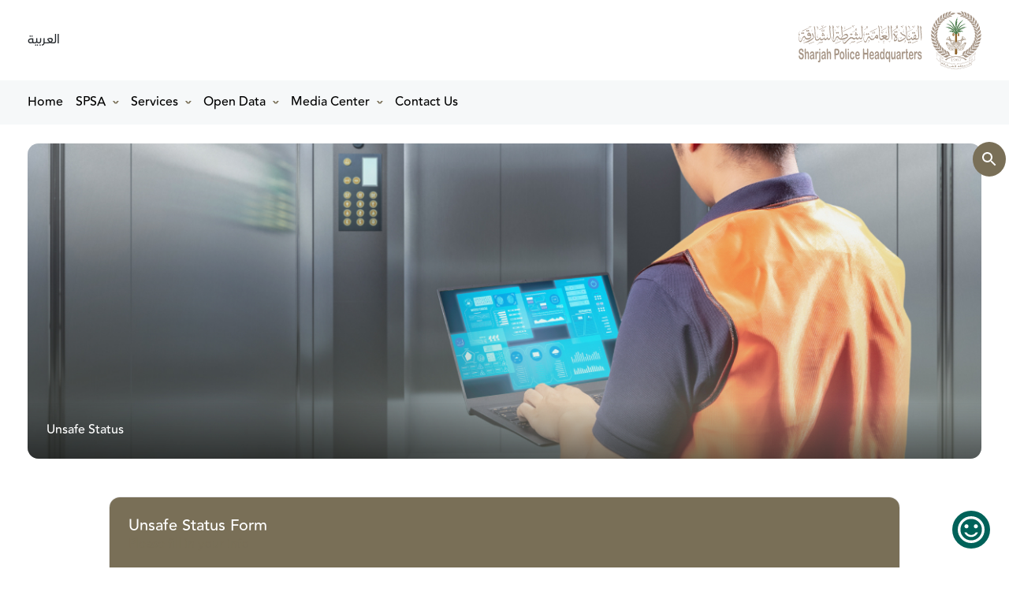

--- FILE ---
content_type: text/html; charset=utf-8
request_url: https://spsa.shj.ae/en/unsafe-status
body_size: 6079
content:
<!DOCTYPE html>
<html lang="en" dir="ltr">
<head>
    <meta charset="utf-8" />
    <meta name="viewport" content="width=device-width, initial-scale=1.0" />

    <!-- Redirect to home -->
    <script>if (location.pathname === '/') {
            location.href = '/ar/home';
        }</script>

    <title>Unsafe Status Reporting | SPSA Safety Compliance and Risk Management | SPSA</title>

    <meta name="description" />

    <meta property="og:url" content="https://spsa.shj.ae" />
    <meta property="og:title" content="Unsafe Status Reporting | SPSA Safety Compliance and Risk Management" />
    <meta property="og:description" content="Learn about the Unsafe Status reporting system by Sharjah Prevention and Safety Authority (SPSA), designed to identify and address safety risks. Download important documents to understand compliance procedures and improve safety standards" />
    <meta property="og:image">
    <meta property="og:site_name" content=SPSA>
    <meta property="og:type" content="website">

        <link rel="canonical" href="https://spsa.shj.ae/en/home" />
        <link rel="stylesheet" href="/assets/lib/bootstrap/dist/css/bootstrap.min.css" media="screen" />

    <script src="https://www.google.com/recaptcha/api.js" async defer></script>

    <link rel="stylesheet" href="/assets/css/site.css?v=od0QDLh7ZYsGCXyOv1uIP_3ERDCZMLUIJ-ckIIiAlxk" media="screen" />


    <link rel="robots" href="/robots.txt">

</head>
<body>
    <header b-one40k0aou class="mb-4">
        <div b-one40k0aou class="floating-btns">
            <a b-one40k0aou href="javascript:void(0);" class="btn btn-theme-green btn-round search-icon" onclick="siteSearch();">
                <img src="/assets/images/ic-search-white.svg" width="16px" alt="Search" />
            </a>
            <a b-one40k0aou href="tel:+97165677770" class="btn btn-theme-green btn-round">
                <img src="/assets/images/ic-call-white.svg" width="16px" alt="+97165677770" />
            </a>
            <a b-one40k0aou href="https://wa.me/+971562184884" class="btn btn-theme-green btn-round" target="_blank">
                <img src="/assets/images/ic-whatsapp.svg" width="16px" alt="+971562184884" />
            </a>
        </div>
        <div b-one40k0aou class="container">
            <div b-one40k0aou class="d-flex align-items-center justify-content-between" dir="ltr">
                <div b-one40k0aou class="text-left" dir="ltr">
                        <a b-one40k0aou href="javascript:void(0);" class="lang-switch" onclick="changeLang();">العربية</a>
                </div>
                <div b-one40k0aou class="text-right">
                    <a b-one40k0aou class="spsa-logo d-block py-2" href="/en/home">
                        <img src="/assets/images/logo-black-en.svg" alt="SPSA" height="86" />
                    </a>
                </div>
            </div>
        </div>
        <div b-one40k0aou class="bg-light">
            <div b-one40k0aou class="container">
                <nav b-one40k0aou class="navbar navbar-expand-lg navbar-toggleable-lg navbar-light pl-0 main-menu">
                    <button b-one40k0aou class="navbar-toggler" type="button" data-toggle="collapse" data-target=".navbar-collapse" aria-controls="navbarSupportedContent"
                            aria-expanded="false" aria-label="Toggle navigation">
                        <span b-one40k0aou class="navbar-toggler-icon"></span>
                    </button>
                    <div b-one40k0aou class="navbar-collapse collapse d-lg-inline-flex justify-content-between">
                        <ul b-one40k0aou class="navbar-nav flex-grow-1 menu-v3">
                            <li b-one40k0aou class="nav-item level-1">
                                    <a b-one40k0aou class="nav-link text-dark" href="/en/home">Home</a>
                            </li>
                                    <li b-one40k0aou class="nav-item dropdown level-1">
                                                <a b-one40k0aou class="nav-link text-dark dropdown-toggle" href="/en/home"
                                                   role="button" data-toggle="dropdown">
SPSA                                                </a>
                                            <!-- Level 2 Submenu -->
                                            <div b-one40k0aou class="dropdown-menu level-2">
                                                        <!-- Level 3 Submenu -->
                                                        <div b-one40k0aou class="dropdown-submenu level-3">
                                                            <a b-one40k0aou class="dropdown-item" href="#">
About Us                                                            </a>
                                                            <div b-one40k0aou class="dropdown-menu">
                                                                        <a b-one40k0aou class="dropdown-item" href="/en/about-us">
About SPSA                                                                        </a>
                                                                        <a b-one40k0aou class="dropdown-item" href="/en/chairman-message">
Chairman Message                                                                        </a>
                                                                        <a b-one40k0aou class="dropdown-item" href="/en/vision-mission">
Vision &amp; Mission                                                                        </a>
                                                                        <a b-one40k0aou class="dropdown-item" href="/en/legislative-and-regulations">
Legislative and Regulations                                                                        </a>
                                                                        <a b-one40k0aou class="dropdown-item" href="/en/organizational-structure">
Organizational Structure                                                                        </a>
                                                                        <a b-one40k0aou class="dropdown-item" href="/en/strategic-partners">
Strategic Partners                                                                        </a>
                                                            </div>
                                                        </div>
                                                        <!-- Level 3 Submenu -->
                                                        <div b-one40k0aou class="dropdown-submenu level-3">
                                                            <a b-one40k0aou class="dropdown-item" href="#">
OSHJ                                                            </a>
                                                            <div b-one40k0aou class="dropdown-menu">
                                                                        <a b-one40k0aou class="dropdown-item" href="/en/sharjah-osh-system">
About OSHJ                                                                        </a>
                                                                        <a b-one40k0aou class="dropdown-item" href="https://cert.spsa.shj.ae/certificate/companies" target="_blank">
Registered Entities List                                                                        </a>
                                                                        <a b-one40k0aou class="dropdown-item" href="/en/guideline">
Guideline                                                                        </a>
                                                                        <a b-one40k0aou class="dropdown-item" href="/en/cop">
Code of Practice                                                                         </a>
                                                            </div>
                                                        </div>
                                                        <!-- Level 3 Submenu -->
                                                        <div b-one40k0aou class="dropdown-submenu level-3">
                                                            <a b-one40k0aou class="dropdown-item" href="#">
Preventive Training System - SALAMA                                                            </a>
                                                            <div b-one40k0aou class="dropdown-menu">
                                                                        <a b-one40k0aou class="dropdown-item" href="/en/training-institute">
About SALAMA                                                                        </a>
                                                                        <a b-one40k0aou class="dropdown-item" href="https://cert.spsa.shj.ae/certificate/" target="_blank">
Practitioner List                                                                        </a>
                                                            </div>
                                                        </div>
                                                            <a b-one40k0aou class="dropdown-item" href="/en/aman-service">
Early Fire Detection System - AMAN                                                            </a>
                                                            <a b-one40k0aou class="dropdown-item" href="/en/business-continuity-system">
Business Continuity System                                                            </a>
                                            </div>
                                    </li>
                                    <li b-one40k0aou class="nav-item dropdown level-1">
                                                <a b-one40k0aou class="nav-link text-dark dropdown-toggle" href="/en/our-services"
                                                   role="button" data-toggle="dropdown">
Services                                                </a>
                                            <!-- Level 2 Submenu -->
                                            <div b-one40k0aou class="dropdown-menu level-2">
                                                        <!-- Level 3 Submenu -->
                                                        <div b-one40k0aou class="dropdown-submenu level-3">
                                                            <a b-one40k0aou class="dropdown-item" href="#">
OSHJ Electronic System                                                            </a>
                                                            <div b-one40k0aou class="dropdown-menu">
                                                                        <a b-one40k0aou class="dropdown-item" href="/en/oshj-services">
Service Guide                                                                        </a>
                                                                        <a b-one40k0aou class="dropdown-item" href="/en/inspection">
Inspection Request                                                                        </a>
                                                                        <a b-one40k0aou class="dropdown-item" href="/en/unsafe-status">
Report Unsafe Status                                                                        </a>
                                                            </div>
                                                        </div>
                                                        <!-- Level 3 Submenu -->
                                                        <div b-one40k0aou class="dropdown-submenu level-3">
                                                            <a b-one40k0aou class="dropdown-item" href="#">
SALAMA Electronic System                                                            </a>
                                                            <div b-one40k0aou class="dropdown-menu">
                                                                        <a b-one40k0aou class="dropdown-item" href="/en/the-annual-training-plan">
Service Guide                                                                        </a>
                                                            </div>
                                                        </div>
                                                        <!-- Level 3 Submenu -->
                                                        <div b-one40k0aou class="dropdown-submenu level-3">
                                                            <a b-one40k0aou class="dropdown-item" href="#">
AMAN Electronic System                                                            </a>
                                                            <div b-one40k0aou class="dropdown-menu">
                                                                        <a b-one40k0aou class="dropdown-item" href="/en/aman-service-new">
Service Guide                                                                        </a>
                                                            </div>
                                                        </div>
                                            </div>
                                    </li>
                                    <li b-one40k0aou class="nav-item dropdown level-1">
                                                <a b-one40k0aou class="nav-link text-dark dropdown-toggle" href="/en/open-data"
                                                   role="button" data-toggle="dropdown">
Open Data                                                </a>
                                            <!-- Level 2 Submenu -->
                                            <div b-one40k0aou class="dropdown-menu level-2">
                                                            <a b-one40k0aou class="dropdown-item" href="/en/faq">
FAQ&#x27;s                                                            </a>
                                            </div>
                                    </li>
                                    <li b-one40k0aou class="nav-item dropdown level-1">
                                                <a b-one40k0aou class="nav-link text-dark dropdown-toggle" href="/en/media-center"
                                                   role="button" data-toggle="dropdown">
Media Center                                                </a>
                                            <!-- Level 2 Submenu -->
                                            <div b-one40k0aou class="dropdown-menu level-2">
                                                                <a b-one40k0aou class="dropdown-item" href="/en/events">
Events                                                                </a>
                                                                <a b-one40k0aou class="dropdown-item" href="/en/news">
News                                                                </a>
                                                            <a b-one40k0aou class="dropdown-item" href="/en/publications">
Publications                                                            </a>
                                            </div>
                                    </li>
                                    <li b-one40k0aou class="nav-item level-1">
                                            <a b-one40k0aou class="nav-link text-dark" href="/en/contact">
Contact Us                                            </a>
                                    </li>

                        </ul>
                    </div>
                </nav>
            </div>
        </div>
    </header>

    <page-contents b-one40k0aou>
        


<div>

    <style>* { box-sizing: border-box; } body {margin: 0;}*{box-sizing:border-box;}body{margin-top:0px;margin-right:0px;margin-bottom:0px;margin-left:0px;}.p-3.p-sm-4.bg-primary1{background-color:rgba(215, 228, 203, 0.4);}.border-1.border-radius-1{border-top-left-radius:14px;border-top-right-radius:14px;border-bottom-right-radius:14px;border-bottom-left-radius:14px;overflow-x:hidden;overflow-y:hidden;}input[type="checkbox"]{box-sizing:border-box;padding-top:0px;padding-right:0px;padding-bottom:0px;padding-left:0px;accent-color:var(--primary2);width:16px;height:16px;margin-left:-1.5rem;margin-top:0.2rem;}.form-check{padding-left:1.5rem;}.form-check-input:focus{box-shadow:none;}</style><body><section id="iw74ov" class="container"><div class="inner-banner"><img src="https://mc.spsa.shj.ae/Media/images/3eDXDNtTiUCfgwzd8dv5KA_unsafe-status.jpg" class="img-fluid"/><div class="inner-banner-content p-4"><div class="title1 text-white mb-0">Unsafe Status<div>
                          </div></div></div></div></section><div id="iz3jr" draggable="true" class="container my-5"><div class="row"><div class="col offset-lg-1 col-lg-10"><div id="izwe3" draggable="true" class="border-1 border-radius-1"><div id="ieu1m" draggable="true" class="p-3 p-sm-4 bg-primary1"><h5 id="icdcc" draggable="true" class="mb-0 text-primary3">Unsafe Status Form
      </h5><p id="ilgkf" draggable="true" class="mb-0">Please fill in your info
      </p></div><div id="ifcpj" draggable="true" class="form-content p-3 p-sm-5"><form id="i8aqj" draggable="true" enctype="multipart/form-data" method="post" action="/home?lc=en&fId=6b4def8e-9cb4-e911-86ac-8c1645c555d1"><div id="ia07t" draggable="true" class="row"><div id="ifavf" draggable="true" class="form-group"><input id="id3hk" draggable="true" name="FormsId" value="6b4def8e-9cb4-e911-86ac-8c1645c555d1" hidden="true" class="form-control"/></div><div id="igpkb" draggable="true" class="col-sm-6"><div id="i0j59" draggable="true" class="form-group form-label-group"><input id="ufirstname" draggable="true" name="FirstName" placeholder="First Name" required="true" class="form-control"/><label id="i942f" draggable="true" for="ufirstname">First Name</label></div></div><div id="ielmg" draggable="true" class="col-sm-6"><div id="iq1lo" draggable="true" class="form-group form-label-group"><input id="ulastname" draggable="true" name="LastName" placeholder="Last Name" required="true" class="form-control"/><label id="i9sqj" draggable="true" for="ulastname">Last Name</label></div></div><div id="iv18t" draggable="true" class="col-sm-6"><div id="i64qq" draggable="true" class="form-group form-label-group"><input id="umobile" draggable="true" name="Mobile" placeholder="Contact Number" required="true" class="form-control"/><label id="iookz" draggable="true" for="umobile">Contact Number</label></div></div><div id="izwuc" draggable="true" class="col-sm-6"><div id="ibm5f" draggable="true" class="form-group form-label-group"><input id="uemail" draggable="true" name="Email" type="email" placeholder="Email" required="true" class="form-control"/><label id="i7qyp" draggable="true" for="uemail">Email</label></div></div><div id="iul02" draggable="true" class="col-sm-4"><div id="i2hv7" draggable="true" class="form-group form-label-group"><input id="uarea" draggable="true" name="Area" type="text" placeholder="Area" required="true" class="form-control"/><label id="iz0sn" draggable="true" for="uarea">Area</label></div></div><div id="ik1fm" draggable="true" class="col-sm-4"><div id="iursl" draggable="true" class="form-group form-label-group"><input id="ubuilding" draggable="true" name="BuildingName" type="text" placeholder="Building name" required="true" class="form-control"/><label id="io1ge" draggable="true" for="ubuilding">Building name</label></div></div><div id="i9v4y" draggable="true" class="col-sm-4"><div id="in3jk" draggable="true" class="form-group form-label-group"><input id="uinstitutionNumber" draggable="true" name="InstitutionNumber" type="text" placeholder="Institution number" required="true" class="form-control"/><label id="ij2x8" draggable="true" for="uinstitutionNumber">Institution number</label></div></div><div id="ii1cv" draggable="true" class="col-sm-6 mb-2"><div id="i5myc" draggable="true" class="form-check"><input type="checkbox" id="uelectricElevator" draggable="true" name="options[]" value="Electric Elevator" class="form-check-input"/><label id="ikqim" draggable="true" for="uelectricElevator" class="form-check-label">Electric Elevator</label></div></div><div id="i6guo" draggable="true" class="col-sm-6 mb-2"><div id="ibual" draggable="true" class="form-check"><input type="checkbox" id="ufireDetectionControlSystem" draggable="true" name="options[]" value="Fire Detection and Control System" class="form-check-input"/><label id="i8opr" draggable="true" for="" class="form-check-label">Fire Detection and Control System</label></div></div><div id="irmo7" draggable="true" class="col-sm-6 mb-2"><div id="iypxr" draggable="true" class="form-check"><input type="checkbox" id="unpluggedElectricalConnection" draggable="true" name="options[]" value="Unplugged Electrical Connection" class="form-check-input"/><label id="inv55" draggable="true" for="unpluggedElectricalConnection" class="form-check-label">Unplugged Electrical Connection</label></div></div><div id="i1xh6" draggable="true" class="col-sm-6 mb-2"><div id="i95l4" draggable="true" class="form-check"><input type="checkbox" id="emergencyExist" draggable="true" name="options[]" value="Emergency Exist" class="form-check-input"/><label id="ip3nz" draggable="true" for="emergencyExist" class="form-check-label">Emergency Exist</label></div></div><div id="if07w" draggable="true" class="col-sm-6 mb-2"><div id="icr95" draggable="true" class="form-check"><input type="checkbox" id="wrongStorage" draggable="true" name="options[]" value="Wrong Storage" class="form-check-input"/><label id="itte8" draggable="true" for="wrongStorage" class="form-check-label">Wrong Storage</label></div></div><div id="i0u2s" draggable="true" class="col-sm-6 mb-2"><div id="iyql1" draggable="true" class="form-check"><input type="checkbox" id="stateBuilding" draggable="true" name="options[]" value="The state of the building in general" class="form-check-input"/><label id="i816d" draggable="true" for="stateBuilding" class="form-check-label">The state of the building in general</label></div></div><div id="i6ve1" draggable="true" class="col-sm-12 mt-4"><div id="iu3fp" draggable="true" class="form-group form-label-group"><input id="iOthers" draggable="true" name="Others" type="text" placeholder="Others" class="form-control"/><label id="i45a5" draggable="true" for="iOthers">Others</label></div></div><div id="im8uq" draggable="true" class="col-sm-6"><div id="igsaj" draggable="true" class="form-group"><textarea id="iiz3i" draggable="true" name="Message" placeholder="Message" class="form-control"></textarea></div></div><div id="in29y" draggable="true" class="col-sm-6"><div id="ie71r" draggable="true" class="form-group custom-file"><label id="ivcix" draggable="true" class="custom-file-label">Picture</label><input id="itk7g" draggable="true" name="Picture" type="file" class="custom-file-input"/></div></div><div id="ienfj" draggable="true" class="col-sm-12 text-right"><div id="i8oc7" draggable="true"><div id="io747" draggable="true" class="form-group"><div id="i36xm" draggable="true" data-expired-callback="handleCaptchaExpired" data-sitekey="6Lc-IR8pAAAAAKGjQ2b01PISnWe8pQclJpIi34mw" data-callback="onReCAPTCHAUnsafeSuccess" class="g-recaptcha">
          </div></div></div></div><div id="itrmf" draggable="true" class="col-sm-12 text-right"><button id="i83yn" draggable="true" role="button" type="submit" class="btn btn-theme-green px-5">Send</button></div></div></form></div></div></div></div></div></body>

</div>


    </page-contents>

    <footer b-one40k0aou class="footer mt-5">
        <div b-one40k0aou class="container">
            <div b-one40k0aou class="row" dir="ltr">
                <div b-one40k0aou class="col-md-3 mb-1 d-flex justify-content-center">
                    <ul b-one40k0aou class="list-unstyled list-inline social-icons">
                        <li b-one40k0aou class="list-inline-item"><a b-one40k0aou href="https://www.facebook.com/sharjahspsa/" target="_blank"><img src="/assets/images/social/facebook.svg" /></a></li>
                        <li b-one40k0aou class="list-inline-item"><a b-one40k0aou href="https://twitter.com/sharjah_spsa?lang=ar" target="_blank"><img src="/assets/images/social/twitter.svg" /></a></li>
                        <li b-one40k0aou class="list-inline-item"><a b-one40k0aou href="https://www.instagram.com/sharjah_spsa/" target="_blank"><img src="/assets/images/social/instagram.svg" /></a></li>
                        <li b-one40k0aou class="list-inline-item"><a b-one40k0aou href="https://ae.linkedin.com/in/sharjah-spsa-sharjah-prevention-and-safety-authority-241070153" target="_blank"><img src="/assets/images/social/linkedin.svg" /></a></li>
                        <li b-one40k0aou class="list-inline-item"><a b-one40k0aou href="https://www.youtube.com/channel/UC98RuxBOIbCOrJLIWFqejTg?view_as=subscriber" target="_blank"><img src="/assets/images/social/youtube.svg" /></a></li>
                        <li b-one40k0aou class="list-inline-item"><a b-one40k0aou href="https://www.tiktok.com/@sharjah_spsa" target="_blank"><img src="/assets/images/social/tiktok.svg" /></a></li>
                    </ul>
                </div>
                <div b-one40k0aou class="col-md-5 mb-1">

                    <ul b-one40k0aou class="footer-menu list-unstyled list-inline">
                            <li b-one40k0aou class="list-inline-item">
                                    <a b-one40k0aou href="/en/about-us">
About Us                                    </a>
                            </li>
                            <li b-one40k0aou class="list-inline-item">
                                        <a b-one40k0aou href="/en/events">
Events                                        </a>
                            </li>
                            <li b-one40k0aou class="list-inline-item">
                                        <a b-one40k0aou href="/en/news">
News                                        </a>
                            </li>
                            <li b-one40k0aou class="list-inline-item">
                                    <a b-one40k0aou href="/en/faq">
FAQ                                    </a>
                            </li>
                            <li b-one40k0aou class="list-inline-item">
                                    <a b-one40k0aou href="/en/volunteers">
Volunteers                                    </a>
                            </li>
                            <li b-one40k0aou class="list-inline-item">
                                    <a b-one40k0aou href="/en/contact">
Contact                                    </a>
                            </li>
                            <li b-one40k0aou class="list-inline-item">
                                    <a b-one40k0aou href="/en/terms-and-conditions">
Terms and Conditions                                    </a>
                            </li>
                            <li b-one40k0aou class="list-inline-item">
                                    <a b-one40k0aou href="/en/privacy-policy">
Privacy Policy                                    </a>
                            </li>
                    </ul>

                </div>

                <div b-one40k0aou class="col-md-4 mb-1 ft-address text-right">
                    <img src="/assets/images/logo-black-en.svg" alt="SPSA" height="86" />
                </div>
                <div b-one40k0aou class="col-12 text-center text-muted">
                        <p b-one40k0aou class="mt-2"><small b-one40k0aou>University City Road, Muwaileh Suburb, Sharjah, UAE</small></p>
                </div>
            </div>
        </div>
        <div b-one40k0aou class="copyright">
            <div b-one40k0aou>

                    <p b-one40k0aou>Copyright &copy; <span b-one40k0aou class="number">2019 - 2026</span> Government of Sharjah, Prevention and Safety Authority, All Rights Reserved.</p>
            </div>
        </div>
    </footer>

    <script src="/assets/lib/jquery/dist/jquery.min.js" defer></script>
    <script src="/assets/lib/bootstrap/dist/js/bootstrap.bundle.min.js" defer></script>
    <script src="/assets/js/site.js?v=biXxiV7tLBl0n5oL6FdfnyM0ZhLeTGcuauSnpa8563Y" defer></script>
    

    <!-- Google tag (gtag.js) -->
    <script async src="https://www.googletagmanager.com/gtag/js?id=G-3Q3GR6EN5D"></script>
    <script>window.dataLayer = window.dataLayer || [];
        function gtag() { dataLayer.push(arguments); }
        gtag('js', new Date());

        gtag('config', 'G-3Q3GR6EN5D');</script>

    <!-- Facebook -->
    <script async defer crossorigin="anonymous" src="https://connect.facebook.net/en_US/sdk.js#xfbml=1&version=v13.0"></script>

    <!-- Instagram -->
    <script async src="https://www.instagram.com/embed.js" defer></script>

    <!-- Twitter -->
    <script async src="https://platform.twitter.com/widgets.js" charset="utf-8" defer></script>

</body>
</html>



--- FILE ---
content_type: text/html; charset=utf-8
request_url: https://www.google.com/recaptcha/api2/anchor?ar=1&k=6Lc-IR8pAAAAAKGjQ2b01PISnWe8pQclJpIi34mw&co=aHR0cHM6Ly9zcHNhLnNoai5hZTo0NDM.&hl=en&v=PoyoqOPhxBO7pBk68S4YbpHZ&size=normal&anchor-ms=20000&execute-ms=30000&cb=oae0qk66t81f
body_size: 49323
content:
<!DOCTYPE HTML><html dir="ltr" lang="en"><head><meta http-equiv="Content-Type" content="text/html; charset=UTF-8">
<meta http-equiv="X-UA-Compatible" content="IE=edge">
<title>reCAPTCHA</title>
<style type="text/css">
/* cyrillic-ext */
@font-face {
  font-family: 'Roboto';
  font-style: normal;
  font-weight: 400;
  font-stretch: 100%;
  src: url(//fonts.gstatic.com/s/roboto/v48/KFO7CnqEu92Fr1ME7kSn66aGLdTylUAMa3GUBHMdazTgWw.woff2) format('woff2');
  unicode-range: U+0460-052F, U+1C80-1C8A, U+20B4, U+2DE0-2DFF, U+A640-A69F, U+FE2E-FE2F;
}
/* cyrillic */
@font-face {
  font-family: 'Roboto';
  font-style: normal;
  font-weight: 400;
  font-stretch: 100%;
  src: url(//fonts.gstatic.com/s/roboto/v48/KFO7CnqEu92Fr1ME7kSn66aGLdTylUAMa3iUBHMdazTgWw.woff2) format('woff2');
  unicode-range: U+0301, U+0400-045F, U+0490-0491, U+04B0-04B1, U+2116;
}
/* greek-ext */
@font-face {
  font-family: 'Roboto';
  font-style: normal;
  font-weight: 400;
  font-stretch: 100%;
  src: url(//fonts.gstatic.com/s/roboto/v48/KFO7CnqEu92Fr1ME7kSn66aGLdTylUAMa3CUBHMdazTgWw.woff2) format('woff2');
  unicode-range: U+1F00-1FFF;
}
/* greek */
@font-face {
  font-family: 'Roboto';
  font-style: normal;
  font-weight: 400;
  font-stretch: 100%;
  src: url(//fonts.gstatic.com/s/roboto/v48/KFO7CnqEu92Fr1ME7kSn66aGLdTylUAMa3-UBHMdazTgWw.woff2) format('woff2');
  unicode-range: U+0370-0377, U+037A-037F, U+0384-038A, U+038C, U+038E-03A1, U+03A3-03FF;
}
/* math */
@font-face {
  font-family: 'Roboto';
  font-style: normal;
  font-weight: 400;
  font-stretch: 100%;
  src: url(//fonts.gstatic.com/s/roboto/v48/KFO7CnqEu92Fr1ME7kSn66aGLdTylUAMawCUBHMdazTgWw.woff2) format('woff2');
  unicode-range: U+0302-0303, U+0305, U+0307-0308, U+0310, U+0312, U+0315, U+031A, U+0326-0327, U+032C, U+032F-0330, U+0332-0333, U+0338, U+033A, U+0346, U+034D, U+0391-03A1, U+03A3-03A9, U+03B1-03C9, U+03D1, U+03D5-03D6, U+03F0-03F1, U+03F4-03F5, U+2016-2017, U+2034-2038, U+203C, U+2040, U+2043, U+2047, U+2050, U+2057, U+205F, U+2070-2071, U+2074-208E, U+2090-209C, U+20D0-20DC, U+20E1, U+20E5-20EF, U+2100-2112, U+2114-2115, U+2117-2121, U+2123-214F, U+2190, U+2192, U+2194-21AE, U+21B0-21E5, U+21F1-21F2, U+21F4-2211, U+2213-2214, U+2216-22FF, U+2308-230B, U+2310, U+2319, U+231C-2321, U+2336-237A, U+237C, U+2395, U+239B-23B7, U+23D0, U+23DC-23E1, U+2474-2475, U+25AF, U+25B3, U+25B7, U+25BD, U+25C1, U+25CA, U+25CC, U+25FB, U+266D-266F, U+27C0-27FF, U+2900-2AFF, U+2B0E-2B11, U+2B30-2B4C, U+2BFE, U+3030, U+FF5B, U+FF5D, U+1D400-1D7FF, U+1EE00-1EEFF;
}
/* symbols */
@font-face {
  font-family: 'Roboto';
  font-style: normal;
  font-weight: 400;
  font-stretch: 100%;
  src: url(//fonts.gstatic.com/s/roboto/v48/KFO7CnqEu92Fr1ME7kSn66aGLdTylUAMaxKUBHMdazTgWw.woff2) format('woff2');
  unicode-range: U+0001-000C, U+000E-001F, U+007F-009F, U+20DD-20E0, U+20E2-20E4, U+2150-218F, U+2190, U+2192, U+2194-2199, U+21AF, U+21E6-21F0, U+21F3, U+2218-2219, U+2299, U+22C4-22C6, U+2300-243F, U+2440-244A, U+2460-24FF, U+25A0-27BF, U+2800-28FF, U+2921-2922, U+2981, U+29BF, U+29EB, U+2B00-2BFF, U+4DC0-4DFF, U+FFF9-FFFB, U+10140-1018E, U+10190-1019C, U+101A0, U+101D0-101FD, U+102E0-102FB, U+10E60-10E7E, U+1D2C0-1D2D3, U+1D2E0-1D37F, U+1F000-1F0FF, U+1F100-1F1AD, U+1F1E6-1F1FF, U+1F30D-1F30F, U+1F315, U+1F31C, U+1F31E, U+1F320-1F32C, U+1F336, U+1F378, U+1F37D, U+1F382, U+1F393-1F39F, U+1F3A7-1F3A8, U+1F3AC-1F3AF, U+1F3C2, U+1F3C4-1F3C6, U+1F3CA-1F3CE, U+1F3D4-1F3E0, U+1F3ED, U+1F3F1-1F3F3, U+1F3F5-1F3F7, U+1F408, U+1F415, U+1F41F, U+1F426, U+1F43F, U+1F441-1F442, U+1F444, U+1F446-1F449, U+1F44C-1F44E, U+1F453, U+1F46A, U+1F47D, U+1F4A3, U+1F4B0, U+1F4B3, U+1F4B9, U+1F4BB, U+1F4BF, U+1F4C8-1F4CB, U+1F4D6, U+1F4DA, U+1F4DF, U+1F4E3-1F4E6, U+1F4EA-1F4ED, U+1F4F7, U+1F4F9-1F4FB, U+1F4FD-1F4FE, U+1F503, U+1F507-1F50B, U+1F50D, U+1F512-1F513, U+1F53E-1F54A, U+1F54F-1F5FA, U+1F610, U+1F650-1F67F, U+1F687, U+1F68D, U+1F691, U+1F694, U+1F698, U+1F6AD, U+1F6B2, U+1F6B9-1F6BA, U+1F6BC, U+1F6C6-1F6CF, U+1F6D3-1F6D7, U+1F6E0-1F6EA, U+1F6F0-1F6F3, U+1F6F7-1F6FC, U+1F700-1F7FF, U+1F800-1F80B, U+1F810-1F847, U+1F850-1F859, U+1F860-1F887, U+1F890-1F8AD, U+1F8B0-1F8BB, U+1F8C0-1F8C1, U+1F900-1F90B, U+1F93B, U+1F946, U+1F984, U+1F996, U+1F9E9, U+1FA00-1FA6F, U+1FA70-1FA7C, U+1FA80-1FA89, U+1FA8F-1FAC6, U+1FACE-1FADC, U+1FADF-1FAE9, U+1FAF0-1FAF8, U+1FB00-1FBFF;
}
/* vietnamese */
@font-face {
  font-family: 'Roboto';
  font-style: normal;
  font-weight: 400;
  font-stretch: 100%;
  src: url(//fonts.gstatic.com/s/roboto/v48/KFO7CnqEu92Fr1ME7kSn66aGLdTylUAMa3OUBHMdazTgWw.woff2) format('woff2');
  unicode-range: U+0102-0103, U+0110-0111, U+0128-0129, U+0168-0169, U+01A0-01A1, U+01AF-01B0, U+0300-0301, U+0303-0304, U+0308-0309, U+0323, U+0329, U+1EA0-1EF9, U+20AB;
}
/* latin-ext */
@font-face {
  font-family: 'Roboto';
  font-style: normal;
  font-weight: 400;
  font-stretch: 100%;
  src: url(//fonts.gstatic.com/s/roboto/v48/KFO7CnqEu92Fr1ME7kSn66aGLdTylUAMa3KUBHMdazTgWw.woff2) format('woff2');
  unicode-range: U+0100-02BA, U+02BD-02C5, U+02C7-02CC, U+02CE-02D7, U+02DD-02FF, U+0304, U+0308, U+0329, U+1D00-1DBF, U+1E00-1E9F, U+1EF2-1EFF, U+2020, U+20A0-20AB, U+20AD-20C0, U+2113, U+2C60-2C7F, U+A720-A7FF;
}
/* latin */
@font-face {
  font-family: 'Roboto';
  font-style: normal;
  font-weight: 400;
  font-stretch: 100%;
  src: url(//fonts.gstatic.com/s/roboto/v48/KFO7CnqEu92Fr1ME7kSn66aGLdTylUAMa3yUBHMdazQ.woff2) format('woff2');
  unicode-range: U+0000-00FF, U+0131, U+0152-0153, U+02BB-02BC, U+02C6, U+02DA, U+02DC, U+0304, U+0308, U+0329, U+2000-206F, U+20AC, U+2122, U+2191, U+2193, U+2212, U+2215, U+FEFF, U+FFFD;
}
/* cyrillic-ext */
@font-face {
  font-family: 'Roboto';
  font-style: normal;
  font-weight: 500;
  font-stretch: 100%;
  src: url(//fonts.gstatic.com/s/roboto/v48/KFO7CnqEu92Fr1ME7kSn66aGLdTylUAMa3GUBHMdazTgWw.woff2) format('woff2');
  unicode-range: U+0460-052F, U+1C80-1C8A, U+20B4, U+2DE0-2DFF, U+A640-A69F, U+FE2E-FE2F;
}
/* cyrillic */
@font-face {
  font-family: 'Roboto';
  font-style: normal;
  font-weight: 500;
  font-stretch: 100%;
  src: url(//fonts.gstatic.com/s/roboto/v48/KFO7CnqEu92Fr1ME7kSn66aGLdTylUAMa3iUBHMdazTgWw.woff2) format('woff2');
  unicode-range: U+0301, U+0400-045F, U+0490-0491, U+04B0-04B1, U+2116;
}
/* greek-ext */
@font-face {
  font-family: 'Roboto';
  font-style: normal;
  font-weight: 500;
  font-stretch: 100%;
  src: url(//fonts.gstatic.com/s/roboto/v48/KFO7CnqEu92Fr1ME7kSn66aGLdTylUAMa3CUBHMdazTgWw.woff2) format('woff2');
  unicode-range: U+1F00-1FFF;
}
/* greek */
@font-face {
  font-family: 'Roboto';
  font-style: normal;
  font-weight: 500;
  font-stretch: 100%;
  src: url(//fonts.gstatic.com/s/roboto/v48/KFO7CnqEu92Fr1ME7kSn66aGLdTylUAMa3-UBHMdazTgWw.woff2) format('woff2');
  unicode-range: U+0370-0377, U+037A-037F, U+0384-038A, U+038C, U+038E-03A1, U+03A3-03FF;
}
/* math */
@font-face {
  font-family: 'Roboto';
  font-style: normal;
  font-weight: 500;
  font-stretch: 100%;
  src: url(//fonts.gstatic.com/s/roboto/v48/KFO7CnqEu92Fr1ME7kSn66aGLdTylUAMawCUBHMdazTgWw.woff2) format('woff2');
  unicode-range: U+0302-0303, U+0305, U+0307-0308, U+0310, U+0312, U+0315, U+031A, U+0326-0327, U+032C, U+032F-0330, U+0332-0333, U+0338, U+033A, U+0346, U+034D, U+0391-03A1, U+03A3-03A9, U+03B1-03C9, U+03D1, U+03D5-03D6, U+03F0-03F1, U+03F4-03F5, U+2016-2017, U+2034-2038, U+203C, U+2040, U+2043, U+2047, U+2050, U+2057, U+205F, U+2070-2071, U+2074-208E, U+2090-209C, U+20D0-20DC, U+20E1, U+20E5-20EF, U+2100-2112, U+2114-2115, U+2117-2121, U+2123-214F, U+2190, U+2192, U+2194-21AE, U+21B0-21E5, U+21F1-21F2, U+21F4-2211, U+2213-2214, U+2216-22FF, U+2308-230B, U+2310, U+2319, U+231C-2321, U+2336-237A, U+237C, U+2395, U+239B-23B7, U+23D0, U+23DC-23E1, U+2474-2475, U+25AF, U+25B3, U+25B7, U+25BD, U+25C1, U+25CA, U+25CC, U+25FB, U+266D-266F, U+27C0-27FF, U+2900-2AFF, U+2B0E-2B11, U+2B30-2B4C, U+2BFE, U+3030, U+FF5B, U+FF5D, U+1D400-1D7FF, U+1EE00-1EEFF;
}
/* symbols */
@font-face {
  font-family: 'Roboto';
  font-style: normal;
  font-weight: 500;
  font-stretch: 100%;
  src: url(//fonts.gstatic.com/s/roboto/v48/KFO7CnqEu92Fr1ME7kSn66aGLdTylUAMaxKUBHMdazTgWw.woff2) format('woff2');
  unicode-range: U+0001-000C, U+000E-001F, U+007F-009F, U+20DD-20E0, U+20E2-20E4, U+2150-218F, U+2190, U+2192, U+2194-2199, U+21AF, U+21E6-21F0, U+21F3, U+2218-2219, U+2299, U+22C4-22C6, U+2300-243F, U+2440-244A, U+2460-24FF, U+25A0-27BF, U+2800-28FF, U+2921-2922, U+2981, U+29BF, U+29EB, U+2B00-2BFF, U+4DC0-4DFF, U+FFF9-FFFB, U+10140-1018E, U+10190-1019C, U+101A0, U+101D0-101FD, U+102E0-102FB, U+10E60-10E7E, U+1D2C0-1D2D3, U+1D2E0-1D37F, U+1F000-1F0FF, U+1F100-1F1AD, U+1F1E6-1F1FF, U+1F30D-1F30F, U+1F315, U+1F31C, U+1F31E, U+1F320-1F32C, U+1F336, U+1F378, U+1F37D, U+1F382, U+1F393-1F39F, U+1F3A7-1F3A8, U+1F3AC-1F3AF, U+1F3C2, U+1F3C4-1F3C6, U+1F3CA-1F3CE, U+1F3D4-1F3E0, U+1F3ED, U+1F3F1-1F3F3, U+1F3F5-1F3F7, U+1F408, U+1F415, U+1F41F, U+1F426, U+1F43F, U+1F441-1F442, U+1F444, U+1F446-1F449, U+1F44C-1F44E, U+1F453, U+1F46A, U+1F47D, U+1F4A3, U+1F4B0, U+1F4B3, U+1F4B9, U+1F4BB, U+1F4BF, U+1F4C8-1F4CB, U+1F4D6, U+1F4DA, U+1F4DF, U+1F4E3-1F4E6, U+1F4EA-1F4ED, U+1F4F7, U+1F4F9-1F4FB, U+1F4FD-1F4FE, U+1F503, U+1F507-1F50B, U+1F50D, U+1F512-1F513, U+1F53E-1F54A, U+1F54F-1F5FA, U+1F610, U+1F650-1F67F, U+1F687, U+1F68D, U+1F691, U+1F694, U+1F698, U+1F6AD, U+1F6B2, U+1F6B9-1F6BA, U+1F6BC, U+1F6C6-1F6CF, U+1F6D3-1F6D7, U+1F6E0-1F6EA, U+1F6F0-1F6F3, U+1F6F7-1F6FC, U+1F700-1F7FF, U+1F800-1F80B, U+1F810-1F847, U+1F850-1F859, U+1F860-1F887, U+1F890-1F8AD, U+1F8B0-1F8BB, U+1F8C0-1F8C1, U+1F900-1F90B, U+1F93B, U+1F946, U+1F984, U+1F996, U+1F9E9, U+1FA00-1FA6F, U+1FA70-1FA7C, U+1FA80-1FA89, U+1FA8F-1FAC6, U+1FACE-1FADC, U+1FADF-1FAE9, U+1FAF0-1FAF8, U+1FB00-1FBFF;
}
/* vietnamese */
@font-face {
  font-family: 'Roboto';
  font-style: normal;
  font-weight: 500;
  font-stretch: 100%;
  src: url(//fonts.gstatic.com/s/roboto/v48/KFO7CnqEu92Fr1ME7kSn66aGLdTylUAMa3OUBHMdazTgWw.woff2) format('woff2');
  unicode-range: U+0102-0103, U+0110-0111, U+0128-0129, U+0168-0169, U+01A0-01A1, U+01AF-01B0, U+0300-0301, U+0303-0304, U+0308-0309, U+0323, U+0329, U+1EA0-1EF9, U+20AB;
}
/* latin-ext */
@font-face {
  font-family: 'Roboto';
  font-style: normal;
  font-weight: 500;
  font-stretch: 100%;
  src: url(//fonts.gstatic.com/s/roboto/v48/KFO7CnqEu92Fr1ME7kSn66aGLdTylUAMa3KUBHMdazTgWw.woff2) format('woff2');
  unicode-range: U+0100-02BA, U+02BD-02C5, U+02C7-02CC, U+02CE-02D7, U+02DD-02FF, U+0304, U+0308, U+0329, U+1D00-1DBF, U+1E00-1E9F, U+1EF2-1EFF, U+2020, U+20A0-20AB, U+20AD-20C0, U+2113, U+2C60-2C7F, U+A720-A7FF;
}
/* latin */
@font-face {
  font-family: 'Roboto';
  font-style: normal;
  font-weight: 500;
  font-stretch: 100%;
  src: url(//fonts.gstatic.com/s/roboto/v48/KFO7CnqEu92Fr1ME7kSn66aGLdTylUAMa3yUBHMdazQ.woff2) format('woff2');
  unicode-range: U+0000-00FF, U+0131, U+0152-0153, U+02BB-02BC, U+02C6, U+02DA, U+02DC, U+0304, U+0308, U+0329, U+2000-206F, U+20AC, U+2122, U+2191, U+2193, U+2212, U+2215, U+FEFF, U+FFFD;
}
/* cyrillic-ext */
@font-face {
  font-family: 'Roboto';
  font-style: normal;
  font-weight: 900;
  font-stretch: 100%;
  src: url(//fonts.gstatic.com/s/roboto/v48/KFO7CnqEu92Fr1ME7kSn66aGLdTylUAMa3GUBHMdazTgWw.woff2) format('woff2');
  unicode-range: U+0460-052F, U+1C80-1C8A, U+20B4, U+2DE0-2DFF, U+A640-A69F, U+FE2E-FE2F;
}
/* cyrillic */
@font-face {
  font-family: 'Roboto';
  font-style: normal;
  font-weight: 900;
  font-stretch: 100%;
  src: url(//fonts.gstatic.com/s/roboto/v48/KFO7CnqEu92Fr1ME7kSn66aGLdTylUAMa3iUBHMdazTgWw.woff2) format('woff2');
  unicode-range: U+0301, U+0400-045F, U+0490-0491, U+04B0-04B1, U+2116;
}
/* greek-ext */
@font-face {
  font-family: 'Roboto';
  font-style: normal;
  font-weight: 900;
  font-stretch: 100%;
  src: url(//fonts.gstatic.com/s/roboto/v48/KFO7CnqEu92Fr1ME7kSn66aGLdTylUAMa3CUBHMdazTgWw.woff2) format('woff2');
  unicode-range: U+1F00-1FFF;
}
/* greek */
@font-face {
  font-family: 'Roboto';
  font-style: normal;
  font-weight: 900;
  font-stretch: 100%;
  src: url(//fonts.gstatic.com/s/roboto/v48/KFO7CnqEu92Fr1ME7kSn66aGLdTylUAMa3-UBHMdazTgWw.woff2) format('woff2');
  unicode-range: U+0370-0377, U+037A-037F, U+0384-038A, U+038C, U+038E-03A1, U+03A3-03FF;
}
/* math */
@font-face {
  font-family: 'Roboto';
  font-style: normal;
  font-weight: 900;
  font-stretch: 100%;
  src: url(//fonts.gstatic.com/s/roboto/v48/KFO7CnqEu92Fr1ME7kSn66aGLdTylUAMawCUBHMdazTgWw.woff2) format('woff2');
  unicode-range: U+0302-0303, U+0305, U+0307-0308, U+0310, U+0312, U+0315, U+031A, U+0326-0327, U+032C, U+032F-0330, U+0332-0333, U+0338, U+033A, U+0346, U+034D, U+0391-03A1, U+03A3-03A9, U+03B1-03C9, U+03D1, U+03D5-03D6, U+03F0-03F1, U+03F4-03F5, U+2016-2017, U+2034-2038, U+203C, U+2040, U+2043, U+2047, U+2050, U+2057, U+205F, U+2070-2071, U+2074-208E, U+2090-209C, U+20D0-20DC, U+20E1, U+20E5-20EF, U+2100-2112, U+2114-2115, U+2117-2121, U+2123-214F, U+2190, U+2192, U+2194-21AE, U+21B0-21E5, U+21F1-21F2, U+21F4-2211, U+2213-2214, U+2216-22FF, U+2308-230B, U+2310, U+2319, U+231C-2321, U+2336-237A, U+237C, U+2395, U+239B-23B7, U+23D0, U+23DC-23E1, U+2474-2475, U+25AF, U+25B3, U+25B7, U+25BD, U+25C1, U+25CA, U+25CC, U+25FB, U+266D-266F, U+27C0-27FF, U+2900-2AFF, U+2B0E-2B11, U+2B30-2B4C, U+2BFE, U+3030, U+FF5B, U+FF5D, U+1D400-1D7FF, U+1EE00-1EEFF;
}
/* symbols */
@font-face {
  font-family: 'Roboto';
  font-style: normal;
  font-weight: 900;
  font-stretch: 100%;
  src: url(//fonts.gstatic.com/s/roboto/v48/KFO7CnqEu92Fr1ME7kSn66aGLdTylUAMaxKUBHMdazTgWw.woff2) format('woff2');
  unicode-range: U+0001-000C, U+000E-001F, U+007F-009F, U+20DD-20E0, U+20E2-20E4, U+2150-218F, U+2190, U+2192, U+2194-2199, U+21AF, U+21E6-21F0, U+21F3, U+2218-2219, U+2299, U+22C4-22C6, U+2300-243F, U+2440-244A, U+2460-24FF, U+25A0-27BF, U+2800-28FF, U+2921-2922, U+2981, U+29BF, U+29EB, U+2B00-2BFF, U+4DC0-4DFF, U+FFF9-FFFB, U+10140-1018E, U+10190-1019C, U+101A0, U+101D0-101FD, U+102E0-102FB, U+10E60-10E7E, U+1D2C0-1D2D3, U+1D2E0-1D37F, U+1F000-1F0FF, U+1F100-1F1AD, U+1F1E6-1F1FF, U+1F30D-1F30F, U+1F315, U+1F31C, U+1F31E, U+1F320-1F32C, U+1F336, U+1F378, U+1F37D, U+1F382, U+1F393-1F39F, U+1F3A7-1F3A8, U+1F3AC-1F3AF, U+1F3C2, U+1F3C4-1F3C6, U+1F3CA-1F3CE, U+1F3D4-1F3E0, U+1F3ED, U+1F3F1-1F3F3, U+1F3F5-1F3F7, U+1F408, U+1F415, U+1F41F, U+1F426, U+1F43F, U+1F441-1F442, U+1F444, U+1F446-1F449, U+1F44C-1F44E, U+1F453, U+1F46A, U+1F47D, U+1F4A3, U+1F4B0, U+1F4B3, U+1F4B9, U+1F4BB, U+1F4BF, U+1F4C8-1F4CB, U+1F4D6, U+1F4DA, U+1F4DF, U+1F4E3-1F4E6, U+1F4EA-1F4ED, U+1F4F7, U+1F4F9-1F4FB, U+1F4FD-1F4FE, U+1F503, U+1F507-1F50B, U+1F50D, U+1F512-1F513, U+1F53E-1F54A, U+1F54F-1F5FA, U+1F610, U+1F650-1F67F, U+1F687, U+1F68D, U+1F691, U+1F694, U+1F698, U+1F6AD, U+1F6B2, U+1F6B9-1F6BA, U+1F6BC, U+1F6C6-1F6CF, U+1F6D3-1F6D7, U+1F6E0-1F6EA, U+1F6F0-1F6F3, U+1F6F7-1F6FC, U+1F700-1F7FF, U+1F800-1F80B, U+1F810-1F847, U+1F850-1F859, U+1F860-1F887, U+1F890-1F8AD, U+1F8B0-1F8BB, U+1F8C0-1F8C1, U+1F900-1F90B, U+1F93B, U+1F946, U+1F984, U+1F996, U+1F9E9, U+1FA00-1FA6F, U+1FA70-1FA7C, U+1FA80-1FA89, U+1FA8F-1FAC6, U+1FACE-1FADC, U+1FADF-1FAE9, U+1FAF0-1FAF8, U+1FB00-1FBFF;
}
/* vietnamese */
@font-face {
  font-family: 'Roboto';
  font-style: normal;
  font-weight: 900;
  font-stretch: 100%;
  src: url(//fonts.gstatic.com/s/roboto/v48/KFO7CnqEu92Fr1ME7kSn66aGLdTylUAMa3OUBHMdazTgWw.woff2) format('woff2');
  unicode-range: U+0102-0103, U+0110-0111, U+0128-0129, U+0168-0169, U+01A0-01A1, U+01AF-01B0, U+0300-0301, U+0303-0304, U+0308-0309, U+0323, U+0329, U+1EA0-1EF9, U+20AB;
}
/* latin-ext */
@font-face {
  font-family: 'Roboto';
  font-style: normal;
  font-weight: 900;
  font-stretch: 100%;
  src: url(//fonts.gstatic.com/s/roboto/v48/KFO7CnqEu92Fr1ME7kSn66aGLdTylUAMa3KUBHMdazTgWw.woff2) format('woff2');
  unicode-range: U+0100-02BA, U+02BD-02C5, U+02C7-02CC, U+02CE-02D7, U+02DD-02FF, U+0304, U+0308, U+0329, U+1D00-1DBF, U+1E00-1E9F, U+1EF2-1EFF, U+2020, U+20A0-20AB, U+20AD-20C0, U+2113, U+2C60-2C7F, U+A720-A7FF;
}
/* latin */
@font-face {
  font-family: 'Roboto';
  font-style: normal;
  font-weight: 900;
  font-stretch: 100%;
  src: url(//fonts.gstatic.com/s/roboto/v48/KFO7CnqEu92Fr1ME7kSn66aGLdTylUAMa3yUBHMdazQ.woff2) format('woff2');
  unicode-range: U+0000-00FF, U+0131, U+0152-0153, U+02BB-02BC, U+02C6, U+02DA, U+02DC, U+0304, U+0308, U+0329, U+2000-206F, U+20AC, U+2122, U+2191, U+2193, U+2212, U+2215, U+FEFF, U+FFFD;
}

</style>
<link rel="stylesheet" type="text/css" href="https://www.gstatic.com/recaptcha/releases/PoyoqOPhxBO7pBk68S4YbpHZ/styles__ltr.css">
<script nonce="rCQlErj_syatl6q8637-Og" type="text/javascript">window['__recaptcha_api'] = 'https://www.google.com/recaptcha/api2/';</script>
<script type="text/javascript" src="https://www.gstatic.com/recaptcha/releases/PoyoqOPhxBO7pBk68S4YbpHZ/recaptcha__en.js" nonce="rCQlErj_syatl6q8637-Og">
      
    </script></head>
<body><div id="rc-anchor-alert" class="rc-anchor-alert"></div>
<input type="hidden" id="recaptcha-token" value="[base64]">
<script type="text/javascript" nonce="rCQlErj_syatl6q8637-Og">
      recaptcha.anchor.Main.init("[\x22ainput\x22,[\x22bgdata\x22,\x22\x22,\[base64]/[base64]/MjU1Ong/[base64]/[base64]/[base64]/[base64]/[base64]/[base64]/[base64]/[base64]/[base64]/[base64]/[base64]/[base64]/[base64]/[base64]/[base64]\\u003d\x22,\[base64]\x22,\x22w6HCkmvDgMOpe8K5wqVwwp/Dn8KfwrM7wp/Cn8Kew7hAw5hRwojDiMOQw4zCpyLDlzDChcOmfQDCqMKdBMOUwoXColjDtcKsw5JdfMKIw7EZLcOXa8KrwrUWM8KAw5bDlcOuVAXCjG/DsWcywrUAbn9+JRXDt2PCs8OHFT9Bw7UCwo17w77DtcKkw5k1FsKYw7pVwoAHwrnCmTvDu33CksKmw6XDv3bCkMOawp7CgRfChsOjcsKoLw7CkQ7CkVfDjsO2NFRlwr/DqcO6w4xoSANIwqfDq3fDvMKHZTTCi8OYw7DCtsKgwqXCnsKrwowGwrvCrGfCiD3CrXjDo8K+OBnDpsK9CsOVTsOgG2pBw4LCnX7DnhMBw73CtsOmwpVoM8K8LyVxHMK8w7sawqfClsOmJsKXcR5rwr/Du0DDoEo4IgPDjMOIwrVbw4Bcwo7CgmnCucOsS8OSwq4aHMOnDMKMw4TDpWEbOsODQ2HCpBHDpRUeXMOiw4jDon8ifsKewr9ADcOmXBjCgcK6IsKnQsO0CyjCnsODC8OsJFcQaGfDjMKML8KnwrlpA1FSw5UNfsK3w7/DpcOPNsKdwqZnQ0/Dom/Cs0tdFsK0McOdw7XDrjvDpsKGEcOACHPCrcODCUk+eDDCjAXCisOgw4zDgzbDl01Lw4x6WTI9AlN4acK7wpHDgA/Cgh/DpMOGw6cMwoBvwp4jZcK7YcOUw7V/DQETfF7DgUQFbsOpwpxDwr/CpcO3SsKdwqHCo8ORwoPCrcOlPsKJwppQTMOJwojCjsOwwrDDv8O3w6s2MMKqbsOEw63Dm8KPw5ljwqjDgMO7fgQ8Eztyw7Z/[base64]/CtcKAHgvCnVHDq8ORJlTCvMK+Vw3CusOiQVAWw5/ClkDDocOedMKcXx/ChsKjw7/DvsKnwoLDpFQ+WWZSeMKsCFlpwqt9csONwp1/J1ZPw5vCqS8fOTBMw7LDnsO/[base64]/Cv8KpaHhLw78UwoxPcsKoTQQ/T8ODf8OKw5XCozFSwq5UwofDiUwIwoIrw4jDicKff8Kjw5fDrAdMw6V7ByoUw4rCvMKmw7/DsMK2dW3DjnnCucKQYC8YCyHDr8KaCMKBejtREF8ZFnvDl8O9O0QlEEpGwo3DjhnDiMObw754w6bCkmgcw6sVwqZKdUjDqsOJVMO8wovCicKCZsOhc8OtEyNQCRtTOGN8wpjCgETCqUIFMgfDkMKyPE/Ds8KhejfDijcUfsK9flrDrMKhwpzDnXpMZ8KKbcOGwoIWwqnCtMO7WTQWwoDCkcOHwocUTgTCvcKgw6x9wpbDkMO6BMO3TRZ9worCnsOUw4lQwpbChWXDhg0/[base64]/DpMOQwrpPDGjDl8OZw5XDpxF3w7/Cv8KQG8Kjw5fDpRzDrMOQwpHCrsOnwq3DjcOYw6jDsFbDjsORw65vemJywrbCpsKWw6fDswg0HRTCozxgX8KkasOKw5XDisKnwq0Fw7hEScOxKA/[base64]/Ch8KVwo3CgylQEsOYYzHDg8KDwpFTP1HDqVXDmV3DkMKpwqTDgcObw4tJEWLCszfCiGJpIMK2wonDkAfCnkTCoGVGPMOgwpg/[base64]/[base64]/Ci2fCs8OhB8OZA03DoHFmwrPDuMKpd8Oyw77DqcOuw7/[base64]/Do8OnZ1rDtsKOw5x5wpFpDVNBMcOaUQZNwqDDssO/Yz4UbXxWXMOIF8OUWirDtwQhasKiZsOBR3MBw4jDssK0RMOcwp9hd0PDpH9dTEXDu8Oew7/[base64]/[base64]/DtcOqX3vCnMOCYyMjBsKSYsKFwrfCjsOTw6zDs3gaD1DDj8Ksw6U5wp7DmEDCisOuw63DosO7wr42w73DuMKtRibCiBlQEjTDqyxZw7ZuOFPDnQjCosKybWXDtMKdwqkGLz16G8O9A8Ksw7vDksK/wq3DqUsmRG7CsMOnA8KnwqhbIVrCoMKDw7HDnz4oVjTDu8OYRMKtw4DCkQlmwohYwqbCnMOxdMK2w6/CtkbDkx0Aw7PDijgTwpbDh8KTwrHCiMK1acOVwprDmm/[base64]/Dj1YoDsKvwodpwqR0fgDCsXMdF8KHw4fCr8Kkw4NYU8KiHsOiw5xbwoYtwoHDv8KAwrQTbhHCncKiwqNTwpU2A8K8YcKRw5fCv1J+XsKdHMKsw7XCm8OZVj0zw4bCnBPCunbCgyY5EWsYTR7DmcO7RDoJwprDs1vCr3vDq8Khw5/DjsO3Q3XCq1bCvx9eEX3CnQfDhyjCqsOeBhnDisKqw77DoEh7w5dEw67CpzzCoMKmAcODw73DusODwoPCuhRiw6TDvzJ+w4bCisOZwqDCgV9GwqTCsm/Cj8KeAcKBwrPCmmEVw7t7VULCu8OEwqMewpskRE1Sw5PDkAFRwrNmwpXDhSEFETJrw5gcwrfCkiAQw7dWwrTDgHzDt8KDJMKyw6jCj8KtQMOFwrIJT8K7w6EJwqJCwqTDnMOvIC93w6jChsKGw5wZw47DvBDDv8KhSxHDrBsywo/ChsKJw5p6w7F8Q8KOZxhXPXNOIcK1EcKHwqlrYhzCocOnW1bCv8OJwqrDpsKmw5UgfcK+DMOPPcO0KGQXw4YNOj/CqMKMw6omw7c+aSJnwqLDhRTDrMKBw617wrV7bsOnDMKHwr4yw7IPwr/DhRbDmcKcb31Pw5fDsgfDmD3Co3fDp3rCqD/[base64]/[base64]/Dk8O8w6nCp8ONaGrCosOFw54ARXPChsKkwrYOwpTCk0xYd2DDuQbCpsOUaSrCq8KCIX1SJ8KlB8KHeMKdwqUnwqjCu2xQOcKHN8OjA8OCPcO0Qx7ChE/Cv1fDscKWIcKQF8KVw6YlWsKhd8Orwpg9wps0LwgWJMOrZi/[base64]/[base64]/CjW4iwpU0w6DCnDLDosKCUzQPwpo8wqxlW8Omw5IKw77DgcKvDgoNf1kKWSkaKCHDnsOVY10ww5DDrMKKwpjCkMKww7R8wr/Ch8OVw7/[base64]/[base64]/VcOqSVHDoDEsUkbDrXbDscOBwqIQwrdUOiE3w4HCmBllWWcBbMOXw43DuRHDi8KRDcOAEURWeX7CpkHCrsOpwqLDnTPCk8OtCsKFw5ETw4jDtsO7w5lYHcOZGsOhw6TCqBhVDQTDoTPCoXHDhMK8ecO2NC4ew5onPA/DtsKyOcKTw7oJwooMw6s/wozDvsKhwqvDk2I6HHfDtMOOw6DCs8OQwqPDohNiwp5fwoXDnH3CnsOlL8Oiw4DDp8OcdsOWf0EAGMOxwr3DsAPDscOARcKUw5lSwqEuwpXDocOCw4jDmEPCvMKyasKGwq/CusKsbMKbw6oOw4QNw7BOBsKkwpxEwr02RHrChmzDlcOcW8O5w4jDjm3DoRFXcSnDp8O0w6nCvMOjw4nCo8O4wr3DgAPDmXMHwoZrw4vDk8KowqjDiMOHworCki/Dn8OAK0tGbzZ+wrLDuCzCkMK1csOgAsOcw5zCkcOvE8Klw4bCgkXDtMObcsOqLkjDpnkfw7h6w4BHEMOswr/CuRcVwqpfCxVjwpvCj2TDvcK8csOWw4/DqA4BVgTDpzZUUk/DhHskw6BmS8Oiwq91QsK4wog9wp0VN8KbKcKjw5rDksKtwpxQK2nDrwLCnXt8Bm9gw4BNwpLCi8Kcwqdud8OuwpDCukfChSnClmLCnsK5wpk+w5fDncOJccOqQcKswpt+wo4+NBXDicK9wpXDmcKJM0rDt8KiwqvDhAYNwqs1w7kjwpt3ImwNw6/[base64]/wp/[base64]/w5scK8KeacKew4/CuBfCjXrDsnvDp8KUYcOoZsKpCMO1NsOOw4lGw5zCpMKhw67ChcOwwo7Ds8OfZno3w45VWsOcOWbDtMKcZlHDu1wbdMKJDMK6WsKbw5s/w6A4w4Eaw5hPHlEiSTHCkzkNw4DCuMK8Z3PDjijDnMKDwplZwpvDnnXCq8OcHcKDHR0TM8OuRcK0KhrDimXDjnQbecKmw57CisKNwpjDqw7DqsOnw7rCtFnCuyRpw701w5I2wqE6w5bDj8O7w5PDhcOLw44kfhU/G1vCvMOrwpk2VMKJRn4Hw7wZw77DvMK1woU5w5RZw6jCqcO/w5vCssOnw4gmL1/[base64]/[base64]/fwdgw4PCncOuwq/Ci8KxEcKhw7nDjmYUHcKOwpRYwqnCrsKzdxHCr8KFw5LCuSoiw4fCvU1+wqMzOsKBw4QLBcONbMK5NMOOAMOZw4LDrTPDrsOpFkA6MnjDmsObScKTPiQ9TzBXw4t0woZvccKHw6stbQlfJ8OcBcO4w5LDpm/CssKNwqTCky/Coy/CtMK3MsKtwplRC8KTAcKCaBPDuMO/[base64]/DiiZFEMO7Yh88wqzDv8OVw5JLw4zDncKORsOgwrfCuwrCk8K+LMOXw5zDonnCnwfCqcO+wrU6wq7DhGLCqsORScK0HGDDk8OaA8KmC8Ovw6QXw7pAw5gqQ37CimLChSrClMOdX1lsVRfCiHZ3wocoalnChMK3Z19AEcKCwrNIw4/[base64]/[base64]/Ds8KPGMONTH7DvyEiRGHDrStYf8OpJsK0NMOrw73Dq8KFCDwkQ8KcSDvDkMOBwoNgYmQZT8O2SgJ0wqvCnMK4R8KqCsKEw7zCqMOiDMKaRcKDw7vCuMO6w7BlwqLCuGoFdhp7QcKpXMO+QgPDkMOow6ZZBB8awoTDlsKaZcKdc1/CosOYMHVSwpBeZMKtI8ONwoUzw5d4BMKcw4AswoRhwqfDgsOKHTQHX8OebSvDvnzChsOow5Vfwr4WwpsAw63DtsKTw7XChXnDpw/Cr8K5XcKPSUpIRVjCmSHDs8K2Tlx+fW1NA1LDtmgzfg4Vw7vCp8OeOMKqN1YOw5jDmCfDqSzDtsK5w7PDji86N8OcwrQRdsK+QA/CpVPCr8Kaw7tcwrHDplfClcKuQRM3w7PDmsODbsOhGMO8wrLDv0jCkUwzXwbCgcOEwqXDscKCAnDCk8OHwp7CrgB0A23ClsODHsK/BUvCtcOUDsOhOVnDkMKYAcOQeBHDoMKJCcOxw4o1w71kwrDCisOsOcK4wowVw5BaLX/DsMOIM8KLw7XCicKFwptNw7vDksOpWRxKwpXDh8OSw5xLw6nDpMOww4Nbw5PDql/DlnIxPhUMwowTwo/DhSjCmGXCmEh3R3c8WsOoFsOUwpHCqgzCtD3CmMOcIlQuSMOWRHQxwpUfQTZhwrQZwqrCpsK9w4HDocOGTQZjw7/[base64]/CrnHDpyg1w6FLKsO4wrd8w4rCmnpvw5/Dp8KgwoxKHsOJwo/Cv2HCocKTw7RzWw8xwp3DlsOUwp/CiGV0CEVJFSnCjMOuwqTCi8O8wpxxw4USw53Cl8Ofw4sLWQXCn03DgEJpTW3Dh8KuE8K2NXYqw7TChGRhZBDCusOjwocEa8KqNk5HYHYKwos/[base64]/DqsOmwofCojTDjMOJw71lK8OdWMOMQA7ChyjCvMKRMGjDq8KlN8OQNUXDi8KSCCAyw43DvMK6CMO4PmnCli/[base64]/CqFtww5ZUwr3DsSBmwqbDlzbDnSxcYjbDqX7DmiRGwoUNe8OubsKUHWnCv8KUwofCt8Kqwp/[base64]/LsONw4gPT8O5wplRUsKowrTCoUEhewhGMiUNG8Khw7bDhsKdQcO2w70Vw5zDphTCozV1w7/DmGHCmsKEwoVAw7LDlHDDq39lwr1lw4/DqScowpYPwqLCjknCkSZRa0Z9RwBVwoPCisKEasOyVAYjXcKjwo/CuMOAw4jCoMO9wpFyOjfDpGIBw4YHGsOkw4DDjBHDm8KXw7RTw5fDlMO2IzrCgsKpw6/DoWwWCC/CpMO8wr49LDxbdsO8w7DClcORPDs0wr3Ck8O3w7zDssKFwrcsIsOxVsKtw4U0w7XDjlpdc35xN8OtaEXCkcOsKSMtw5TDj8Klw759eBfCrBXDnMOLPMOgNCLDjjVow74CKSLDgMOoVsK8DWJCO8OBPE4Ow7AUw4fDgcOTTTrDumxfwr3CscOvwrEzw6rDu8OEwp/CrGfDty9hwpLCjcOAw54xK29Cw4VOw5Vgw7XCsCYGUl/DjWHDjDZceyBuMcKpYHcow5haUzsgRSHDoAAjw5PDqMOCw5lxSVPDsWsOw74Bw5bDqXlIYsKdaWt8wrRlbsOIw5wLwpDCs1s9wqLDtcOmMhPDsS/[base64]/[base64]/CjsKBQcOxGRpLRMKDB8Kkw6PCpsKzw6RBfkHCmcOGwqgxXsKVw7/Dr0bDsEx2w6Mvwo8Ww7fCqg1xw6LDrGjDhMORRlMKF2sWwr/DjkQxw7F8OD4XfxlUw6tNw6DCqTrDkzzClQU9w7xrwoUxwrUIScO9PBrDu0LDtcKawqhlLH94wp3CphgRe8OZLcKXGMKvZB8NLsK3BBRVwrkvwr5DT8KBwpTCocKGWsORwrXDpDpNNE3Dgy/DlcKJV2LCpsO3Yw1DGsOtwqAtIxnCglXCvxrDv8KBCnbCtcORwqR4NRoABUfDugzCjsOHJRtyw5tkCBLDpcK8w6hcw6M7f8OYw7kgw4/CkcO0woBNK0ZVCCfDpsKPThvCoMKpwqjClMKBw41AB8OaSC95fBzCkMOewqlXbmXChMKRwqJmSiVWwo8MHHzDgy/CnBQ6w5zDmDDCjsOWIcOHw7Yzw65RBWUhHhs9w5HCrQpPw4vDpTLCrzc9QxTCncO1X33Cl8OpTsOywp4BwrTCgE1gwpIyw69Dw7PChsO5bHvCjcKRwqzChzXDo8KKw43DoMKBA8K/w5/CsWcuMMO7wotmHEFSw5nDiQHCpDALFmjCsjvChEl2NsONICUcwrZIwqhXworCkRLDiw3CkMOJOHhVN8ORcjnDlVkjDVI2wr/DiMOtFBl8C8KoQsK/w6w+w5HDp8OUw5hRMDc1MUs1O8KUZcK/[base64]/MWrDiMOvwrFNwobDoFrDoU/CocOmf8OFw7UCw5ZadmTCqBDDoygUaRjCrSLDsMKiJmnDm0gjw6TCpcOhw4LCkFNXw6hvHm/CgHZ8w4jCkcKUGsOQZDITAHfCoGHCm8OUwrrCi8OLwpjDusKVwq9+w6XCoMOYfBx4wrAewrHCn1jDjcOmw4RSdcOrw4sMB8Kcw516w5YICH/Dq8KtAMOKXcKAwqDDrcOaw6ZVcHh9w7fDvF8af1DCh8K0CFU1w4nDssO6wqNGe8OzLD5eQsKaWMOnwqDCosK2DsKmwqrDhcKSPsKkEsOtfS1twq46UzwSW8OLfFxPYF/CrsOmw6BTfzF6ZMKqw4rCmnAKFDVwPMKew67CrsOpwrHDn8KGGMOew4/[base64]/[base64]/CsHzDpUY7wqHDkWvDu8OLfcO3AjltMVnCt8KRwoZKw64mw7Nyw43DnsKPV8KiVsKqw7VkUg5mCMKlT11rwp4vBhMiw5g6w7FzDw0lFy5QwrXCvAjDj2/DqcOhwq89w4rCmTjCmcOldV/[base64]/Cv8Kxw7rCoRXChicZwrnCm20zGg3DgWQ2w4/CnWTDiTQaehbDpCxXKMOjw48XJErCo8OEMMOSw4fCgcKqwp/[base64]/Cqx/CrsKow7kTOcOXwofDrX/DvsKDU8O+K8KAwrwtKDxSw6VVwrHCscK7w5Fdw61yOWoCeA3CkcKuSsKhwrjCrsOxw5FXwqIFIMOKGnXCksKAw4/DrcOiwoUecMK6fDnCtsKHwqnDoHpYAsKGCgDDtWfCpcOeDUkcw5ZqPcO0w4bChlx4MXY2wojClADCjMKPw5HCn2TCr8KcAGjDmX5vwqhDwqnCmhPDisOzwq/Dm8KZYFF6BcO+CS42w6LDs8OLXQ8Rw7oZwpLCq8KuT3gPWMOtwqceecKkFAByw5rDscO2w4NmEMOePsK6woQXwq4FcMO/w60Jw6vCoMOnMk7CuMKAw75Ewo08w5LCmsOndwxrR8KOBcK1QijDvBfDocOnw7cuwoE4wr7CmRd5MlPCscOxwoHDgcK+w77Cth0zHxtew4gnw5zCok1rLmfChFHDhsO2w5rDujHCmMOTKW7CpMKjQibDv8O4w5NbXcOfw6/CmnTDvMOxbMK3e8OPwp3DgWLCu8K3asODw5rDlw91w65bacObwpTDlxohwpkdwrXCuEbDpCIVw6jCsEXDpxoSMMKmFTnCh08kMMKtPWQLFcKOC8ODdQnClibDv8OdW2F5w41aw69CHcKUw5HChsK7VVfCiMOdw4wow5Fww51wSw/DtsOxwpoVw6PCtgDCpDPCp8OyPcKgfA5MXBR5w6zDpTQTw4nDt8KEw5rDqCVoJkfCosOKAsKLwrgfbVcYQMKYEcKQMAV+D3DDvcOJNkVEwrMbwqhgMMOQw5nDisObSsO+w74gYMO8wo7Cm3nDrhZpFlJ2DcKvw7Mvw70qOks6wqDDvEnCvsKlJ8O/BxXCqMKUw6kcw6EXcMOsFVLDjAHCqcO4w5YPGcKJIWcRw4zCrsOyw5B1w77DtcO4VMOUCxl/wpdvZVFawo9/[base64]/Dg8KJwrnCosK4wrHDkjQlPTbDiDfCpFUsWAkFwo4sSsKfJ3x8w6bCiz/DgVTCg8KEJsKxwp0/XcOXwoLCj2bCoQQGw7jCgcKVJWsHwrzCskRKU8KzF2jDrcOSEcOqwqUtwqcEwoIZw6rDjhrCqcK/w4gEw5LCjsK/w41MUw/CtB7CvcOZw69Dw5TCtUfCnsKDwpbCsCNCR8Krwotiwq81w7BkPGTDunFsdB3CtMOFwo/Du3oCwoQmw5JuwonCmMO+UsK5B2bDkMOWwqnDisO9B8KZaiXDpTlFXsKFBlhiw7vDuHzDpMKAwpBOTDIDw5Etw4LCs8Oaw7rDp8KCw6kPDsO/[base64]/DgVMeeWBKUsOqwqPDtsKPwqHDpGVeHAvCpsKpCcK6MMOGw4zCqRkTw7weaAHDrl4+woXClSAdwr3DqiDCsMOGUcKcw54xw71QwoAvwr1/woRkw4rCvC1DLcOMcsOmOw3ChGDCrTgmZDE/[base64]/DkcKBw6czw5HDtyXDmsOtZzICUhBXw45gV8Kxw67CiTYTw4PDuAISZmDCg8O/[base64]/CucOZwoAJw7TCq3USwo/CrsOZw6/[base64]/aFBkwq7DhMOswpTCrsKdwqcKdcK/w5fDqMK1RsO6MMOgPRtUfMKaw43CjFghwrvDp1Aew41fw4TDgDdVZsK2BcKQccOKZcONw74kCsOSHQ7DssOuF8KEw5YFeGLDl8K/w77DrAzDh00nfl9zH1UOwp/[base64]/Dl1wcK3TCliNJLsOwwqM3WWYxUm3DmcKbBRV6wobDs1XDuMKyw4Q7MEXDt8KKEVPDsxcIdMKlETEow6TCi2LDmsKLwpFPw7BOfsOsVUTDqsKQw55sAm7CnMKpNVXDqMOWcMORwrzCuEs5wr/CqGlBw4wQSsO0dxLDgG7DnhTCocK/BcOSwrYgRsOFOsOPWsOYL8KJeVvCoyJdfcKJWcKLUiQpworDl8OWwoAwAsOgFnHDucOXw4TClF0xLsOAwqpdwqt4w6/CrDgnEcKowo5hFcOjwoMpfm1qw7HDtcKqEsKXwo3DnsOeBcKDFCbDvcOGwpAcwprDhMO5wrvDp8KiGMO+AC9iw7lMd8OTecOLSFoNwrN/[base64]/DscKeDTvDjcKFw60vwrLCocK9w5rDggsXBx09wohEwronUAbCoEklw5LCg8OJTjonC8K1wpzCjkJpwqFgBcK2wqQwbinCuVPDvMKTb8KMURMTEMKCwogTwqjCo1lkOnY4AABjw7fDlFEYwoYrwqFCYULCq8Osw5jCiiRDOcK7L8O/[base64]/TlV3wpbDqVs8az7DmDbCv8OhdWBqw5LCt3nDqHorw5F3wqLCv8OlwoJMUcK9f8KfVcO/[base64]/DrcO1WsKjwofCn8Oywr/DgcKHw6HDrGHCvsKOCcOScBTCscOhLcKkw6Y7HAV+WcOkU8KIWSA+T23DrMKZwo/Co8Obw5Yyw4JfPCrDuyTDl0rDiMKuwoDDu3tKw411S2Y+w6HDjWzCrQdHWCrDlx1+w63Dsj3DrsK2wqrDpBbCvMOMw6Q5w64wwr4YwpXCl8OnwovCnD1SSCZqTQAUwpHDgcO7wrfCr8Kmw7HDtk/Ctg8sUQ1sFsKjJ37DnQ0Tw7fCvMKYKMOCwpJmNMKnwpLCnMOKwqAkw5fDocONw6/DjsK8U8KqcTXCj8Kbw5nCgjvDhxjDusK3wprDmBVQwoEqw7FWwp3DqsOneiQaThjDi8KxOzLDgsKxw5jDnUExw7rDlg7DucKkwrjDhWTCix8NLwEDwojDr0rChWRFVsOPwpwsGCXDvjcKS8Kmw5jDkUojwqTCvcOOWATCk2/[base64]/[base64]/[base64]/woc0wqd9wrQ8wqN/EkHCo1fChcKfw6TCrcKGw54nw51Uw6ZswoPCvMOvLxk/[base64]/[base64]/CosO4CMK9HhcRdndWVj7Cj35hwqbCpSbDmDjCjsKyGsOKc0YgK3/DjcKqw7MvVSrChsKmw7DDoMKHwpkpLsKswo5qXsKhLcKDBsO1w73DlsKJLGvCqz5TD00owpk+YMOgWz1EMMOCwpfChcODwrx6MMOVw7XDkA0Nwq3DocO3w4LDncKxwpFWw73Cl3LDj07CvMKIworCnsO8wr/CgcO8wqLCt8KRfE4PLMKPw7Vgwo8gTGXCrnnCo8OLwrXCl8KUKsKywo7DnsKEHWt2Rh8ZD8KMScKcwoXDm2LCtA9SwqXChcKCw7zDuCPDplTDnxrCrCXDvG0Nw5Yqwo4hw7JdwrHDtzUiw4hzw7PCgcOKM8K0w70TdMOrw4DDuWfCo05BUl5xDcOHeWfCksK8wohZVi/DjcKwL8O3Pjkqwo5RazFsfzBtwrF3Z184w6MCw7Z2YMODw7ZHf8OmwrHCt3VRWMKnw6bCmMOpS8ONRcOpK1bDk8KNw7cOw659w79kR8OhwotFw7jCo8KFSsKkMEXDoMKJwpzDmcOGQMOJG8O9w5EVwoBHbU4rwo/Dp8O0wrLCuS3Dp8OPw7h2w4fDg3LCrERpLcOpwozDlDN/FnbCkHoKAsKTAsO5B8KWPU7DvzVywpPCu8OaMmTCvkwRW8OhAsK7woQCaVvDkxcbwo3CoGwEwr7DjhQ7csKQTcOENH/Ct8ORwoTDjDHChmAoGMO0w57DnsOqCxvCicKSfcOcw647Yn3DlWlow6TDtHZOw65Zwqscwo/CnMK/[base64]/CiDnDnMOPZMKYw7oiwqICw7IFKcO+w7bCik8pMcOFSmvCkFLDlMORLBnDkgUcUx9QHsKQPkxYwpY2w6/CtX9vw7rCosKtw7zCgHQYCMKuw4/DpMOxwotKwoYKD3hvVA/CrSHDlwLDuGDCnMKrB8OmwrfDiC7Cnlgew485LcK/MnTCmsKyw6TCtcKtIcKZHzBAwrk6wqQDw7tlwr0kVMKaFTBkBThNdcOgBljCl8Kgw6lCwrnDlyNlw4cKwp4NwptyDGJZPGw2IcKxJiPCpGvDh8OQWVJTwqLDk8K/w61KwrjDtG0cVE0Vwr7ClMK8OsOlNsKsw4peVUPCikzCnmVZwq1yFsKuw63DsMKSI8KSGWHDmcKNGsO4CsKCRhLCscOMwrvCvzjDm1ZFwpAeOcKtw5tCw4fCq8OFLwTCn8OqwpcuDTxRwrIJYkoWw4tmaMOYw47DosOza0gYFB/CmcKLw6bDi0jCkcOxU8KiFmDCr8O9JxTDqxFINwNWacK1wqzDucKLwrjCoj8wL8O2O3HClmw9wpRjwqDDjsKWLFZ5BMKZPcO8SQ3CuhbCvMKueHBiOgJowqTDjR/[base64]/[base64]/Cg8KPw4XDinzCqAbDp2ZsDsKUKMOwVBcMwpMNwqI8w7zDicOSFXnDlVh5UMKpPQLDrzBWA8OawqnCgcO4wpLCvMKDA0/DicKVw5RCw6DDu1vDjB89wr/CkltqwrPCnsOFQcKUwrLDv8KeDHAYwrrCnkIRLMOCwp0gacOow7ZDdl9/OsOLecKuZETDvSNVwpdOwpHDocKbwrJcQcORw6/CtsOrwpDDsWHDuWhMwpTCm8KUwoHDncOfRMKjwqN/[base64]/CnEBOVMOFw5bClizCu8KEYcOUQ8O9woRMwr5BLD8OwoPCqFDCmsOlHcOuw4Fvw5tjN8ONwo9SwrrDiAxYPlwmHWpKw69seMK8w6tzw7nCsMOkw4Y/[base64]/CvGdKaR5Ow7zCgHA4wpAvHMOaesOFPj1LHxViwpzCgURhwr/[base64]/VSPCmMKuVxHDkCtIB1V8MQ/Do8Ogwrx8OAjClsORZB/DuFzCmMKow54mDsOJw7TDgMKUUMKMM2PDpcKqw4cywonCn8Kjw77Ds1DDgWNtw4hWwosDw4fDmMK6wqHDk8KaeMKfDcKvw61owr3CrcKwwr9jwr/CuQMdYcK7UcOhNl/Ct8OiTGXCmMOnwpQPw7xmwpBrfMOUN8KJw6swwojCv3HDtcO0w4jDjMOhSGs0w6lTbMOFTcOMfMKuc8K5eXzClEA+wqPDl8KcwqnCu0ljQsK2U0AsX8OLw6VNwr14KmLDrAldw4dMw4zClMKJw5IGEMO9wqrChcOuJk/CpcK9w5www5xRw440P8Kkw61Bw7ZdLV7DiD7CtMK1w7sPw6Yaw6/CncKsPcKCDA/DnsOmRcO+HTrDj8KFIw7DpGdESDXDgyzDqX0RR8O9N8K2wrDDrMKibsOqwqc7w6MHTWsxw5E/[base64]/[base64]/CuF7DjmBnwrXCmMKsXMOxF8OPCMO+U8Kbd8KHfsOcfjR6ccK6LT9WSQEfwpc5F8Oxw47DpMK+wrLCuRfDkj7DnMKwRMKaeShywrM6SG94DMOVw41UDcOzw7LCnsOiLQR/WsKTwq/[base64]/XcKnw7MPwo1fV1waPcO0w6XCnMOadMKbLsOUw47CmDguw6HCrMKAZsKbJSfCgl4ywr7DkcKBwobDrcO/[base64]/CnyvCjcO7w47CksKwwo8zbsKAdcKwXMO0w7/Duh9NwoIEw7jCsVk8T8K3T8KmIT3Con1EIMKXw7TCm8OsGAkuG2/CkhvCrmLCj0oqFcOPG8OZBjbDtV/[base64]/[base64]/DolHDhMK2VRYANsKcQMKqwo/Dn8K6w6YzwrDCoTMRwpnDt8Knw4poLcKYe8KpZA7CvcOhDMOhwpk1OVsCQsKBw5p2woV8HcKsLcKnw6nCvibCpcK3LcOnaWrDisOrZsKjPcObw45ewonCjcOcXyZ8bsOfWikCw5dFw5lWWXcEacOjbyxgQcKtOiHDuS3Cu8Kow7Nvw6DCkMKZwoLCosK/eHsmwqlGcsKEASfDvcKWwrZodjNowpzDpCbDrzFUPMOAwrVywoZHWcK4HMOwwofChnQ3cngOUmLCh1XCp23DgcO+wqjDmsKYPcKMG3Vgw5/[base64]/w73CtTAlKVfDhMKNw5A+w57Dlh8jdcKjIMKHw61Nw7gjYQ3CucOHwo7CvCVrw6TDgXJsw5TCkFUIwp7CnWJ6wp9nFh/CskDDnsK6wo3CmsK/[base64]/[base64]/wr04w5LDvGMaw4cKC2Ipw7gEwobDh8OUOh8rTQrCqsOewpN2AcK0wqTCrcKpP8KheMKSDMOtByXCpMKUwprDhcKzKhoMXWjCkm1Wwq7Ci1HDrsK9PsKTBcOBYBpxKMK/w7LDqMOjwrcJN8OGWcOEWcOJKcOOwpBEwopXw4DCrhxWw5/DqCIuw67CsA42w6/Ck1Yib1lEOcKvw7soQcKSY8OkNcOQE8OkF2kPwpI5ERPDhMO3wp7DlG7Cq3cfw71CA8OALMKMwozDlDxeGcO8w7nCtDNKw7zCiMOOwpJtw4/CgcKlDiTCpMOYRn0pwqrCl8Kcw59lwpsqwo/Dvjx8w4fDsF9iw4TCn8OVP8KDwqIKXsKYwpltw7wXw7/DsMO+wploJMK9w4fCp8Kow4MvworCq8Olw6HDsnfCnGMoGxzDnU1JVW5PAMOOL8Oaw7FFwpV/w5nDlSYfw6YLwonDvQbCucKLwrfDtsO2LsK3w6hMwol9MkZ/QcO8w4sFw6/[base64]/CnsKOwpMCLcOxw50Qw4EaOkUKfcKrBjzCl8Ouw6RSw7fCpsKDw64QDwbDjlPCtidww74JwqEfKSEEw59QWxHDnwxSw5nDgsKQVBdZw5Nvw5UWw4fDggbCgDDCl8Ogw5LDlsOiDTJATcKfw6/DmTbDlwU0HsKDPMOBw5kQBsOPwpXCv8KLwqTDrMONSxZSQ0zDikfDpsKC\x22],null,[\x22conf\x22,null,\x226Lc-IR8pAAAAAKGjQ2b01PISnWe8pQclJpIi34mw\x22,0,null,null,null,1,[21,125,63,73,95,87,41,43,42,83,102,105,109,121],[1017145,159],0,null,null,null,null,0,null,0,1,700,1,null,0,\[base64]/76lBhnEnQkZnOKMAhnM8xEZ\x22,0,0,null,null,1,null,0,0,null,null,null,0],\x22https://spsa.shj.ae:443\x22,null,[1,1,1],null,null,null,0,3600,[\x22https://www.google.com/intl/en/policies/privacy/\x22,\x22https://www.google.com/intl/en/policies/terms/\x22],\x225F7CI0r1oNr1f/tWjww45uXuUUtc1IbAzX+aVUFd6Zw\\u003d\x22,0,0,null,1,1769016022069,0,0,[220,99,68],null,[65,56,159,125],\x22RC-fLir_inQsZpkYQ\x22,null,null,null,null,null,\x220dAFcWeA4qikG1CZ0FXFVWeR2WOAvtknL7sD-b_kb8KnyeuR1YOfNZaozlWVy17asXfsx6rfkWyRGTTLuZArUGFGRcIvPvsQ3IOA\x22,1769098821803]");
    </script></body></html>

--- FILE ---
content_type: text/css
request_url: https://spsa.shj.ae/assets/css/site.css?v=od0QDLh7ZYsGCXyOv1uIP_3ERDCZMLUIJ-ckIIiAlxk
body_size: 9512
content:
@import "timeline.min.css";
@import "theme-v1.css";
@import "custom-components.css";

html[dir="rtl"] {
  font-family: "avenirarabic", Verdana, Geneva, Tahoma, sans-serif !important;
  overflow-x: hidden;
}

html[dir="ltr"] {
  font-family: "avenirarabic", Verdana, Geneva, Tahoma, sans-serif !important;
  overflow-x: hidden;
}

html {
  font-size: 14px;
}

@media (min-width: 768px) {
  html {
    font-size: 16px;
  }
}

.btn:focus,
.btn:active:focus,
.btn-link.nav-link:focus,
.form-control:focus,
.form-check-input:focus {
  box-shadow: 0 0 0 0.1rem white, 0 0 0 0.25rem #258cfb;
}

html {
  position: relative;
  min-height: 100%;
}

body {
  line-height: 1.5;
}

.navbar-brand img {
  max-height: 60px;
}

header .top-bar {
  display: block;
  font-size: 12px;
  background-color: #f8f8f8;
  text-align: end;
}

header .top-bar ul {
  padding: 0px;
  margin: 0px 4px;
}

header .top-bar ul li {
  padding: 0px 2px;
  color: #000;
}

header .top-bar a {
  color: var(--theme-primary);
}

header .top-bar a:hover {
  text-decoration: none;
  transition: all 0.2s;
}

/* Navbar style START */
/*
ul.dropdown-menu {
  -webkit-animation: mymove 0.5s;
  animation: mymove 0.5s;
}

li.dropdown:hover ul.dropdown-menu {
  display: block;
}

.dropdown-menu li:hover a {
  color: #ec5626;
}

.dropdown-menu li {
  border-bottom: 1px solid #ccc;
  display: block;
}

.dropdown-menu li a {
  color: #444;
  text-decoration: none;
  text-transform: capitalize;
}

@keyframes mymove {
  from {
    left: 100px;
    height: 0px;
    opacity: 0;
    border-bottom: 0px;
  }

  to {
    height: auto;
  }
}
*/

/*
.navbar-nav a.nav-link {
  padding: 0px !important;
}

ul.navbar-nav li.nav-item {
  margin: 0 8px;
}

ul.navbar-nav .nav-item:after {
  content: "";
  display: block;
  height: 3px;
  width: 0;
}

.navbar-nav .nav-item:hover:after {
  width: 100%;
  background: var(--theme-green-1);
}
*/

html[dir="rtl"] header .list-unstyled.list-inline .list-inline-item {
  margin-right: -18px;
}

header .list-unstyled.list-inline .list-inline-item a {
  color: var(--theme-green-3);
}
/* Navbar style END */

page-contents {
  min-height: 80vh;
  width: 100%;
  display: block;
}

.img-fluid {
  transform: scaleX(1) !important;
}

footer.footer {
    width: 100%;
    background-color: #f6f6f6;
    padding: 20px 0px 0px;
    position: relative;
}

    footer.footer::after {
        content: ' ';
        position: absolute;
        width: 172px;
        height: 150px;
        bottom: 22%;
        z-index: 0;
        opacity: 0.1;
        right: 0;
        background-image: url('/assets/images/menu-bg-bars.svg');
        background-repeat: no-repeat;
    }

    footer.footer div.container {
        position: relative;
        z-index: 1;
    }

footer .ft-address {
  font-size: 13px;
  direction: rtl;
  text-align: right !important;
}

footer .ft-address img {
  max-height: 86px !important;
}

footer .footer-menu a {
    text-transform: uppercase;
    font-size: 13px;
    transition: all 0.2s;
    display: block;
    color: var(--primary3);
    border-bottom: 1px solid var(--primary1);
    padding: 6px 0px;
}

    footer .footer-menu a:hover {
        text-decoration: none;
        color: var(--primary5);
    }

footer .footer-menu li {
    width: 46%;
    margin-left: .5rem !important;
}

footer .call-to-actions img,
footer .social-icons img {
    width: 32px;
    transition: all 0.2s;
}

footer .social-icons a {
  display: block;
}

footer .social-icons li {
    width: 25%;
    margin-bottom: 20px;
    margin-left: .5rem !important; 
}

    footer .call-to-actions a:hover,
    footer .social-icons a:hover {
        text-decoration: none;
    }

footer .call-to-actions a:hover img,
footer .social-icons a:hover img {
  transform: scale(1.1);
}

footer.footer .copyright::before {
    content: '';
    background-color: var(--primary4);
    position: absolute;
    left: 0;
    right: 0;
    top: 0;
    bottom: 0;
    z-index: -1;
}

footer.footer .copyright {
    position: relative;
    z-index: 1;
}

footer.footer .copyright > div {
    display: flex;
    width: 100%;
    height: 100%;
    align-items: center;
    justify-content: center;
    padding: 38px 0px;
    background-image: url(/assets/images/bg-pattern.svg);
    background-repeat: repeat-x;
    background-size: cover;
}

.copyright > div:after {
    content: '';
    background: linear-gradient(180deg, #386d35, #386d3500);
    z-index: 2;
    position: absolute;
    width: 100%;
    height: 100%;
}

footer.footer .copyright p {
    font-size: 12px;
    margin: 10px 0px;
    color: #fff;
}

@media (max-width: 576px) {
    footer.footer {
        text-align: center;
    }
}

/**
 * Swiper 9.1.1
 * Most modern mobile touch slider and framework with hardware accelerated transitions
 * https://swiperjs.com
 *
 * Copyright 2014-2023 Vladimir Kharlampidi
 *
 * Released under the MIT License
 *
 * Released on: March 16, 2023
 */

@font-face {
  font-family: swiper-icons;
  src: url("data:application/font-woff;charset=utf-8;base64, [base64]//wADZ2x5ZgAAAywAAADMAAAD2MHtryVoZWFkAAABbAAAADAAAAA2E2+eoWhoZWEAAAGcAAAAHwAAACQC9gDzaG10eAAAAigAAAAZAAAArgJkABFsb2NhAAAC0AAAAFoAAABaFQAUGG1heHAAAAG8AAAAHwAAACAAcABAbmFtZQAAA/gAAAE5AAACXvFdBwlwb3N0AAAFNAAAAGIAAACE5s74hXjaY2BkYGAAYpf5Hu/j+W2+MnAzMYDAzaX6QjD6/4//Bxj5GA8AuRwMYGkAPywL13jaY2BkYGA88P8Agx4j+/8fQDYfA1AEBWgDAIB2BOoAeNpjYGRgYNBh4GdgYgABEMnIABJzYNADCQAACWgAsQB42mNgYfzCOIGBlYGB0YcxjYGBwR1Kf2WQZGhhYGBiYGVmgAFGBiQQkOaawtDAoMBQxXjg/wEGPcYDDA4wNUA2CCgwsAAAO4EL6gAAeNpj2M0gyAACqxgGNWBkZ2D4/wMA+xkDdgAAAHjaY2BgYGaAYBkGRgYQiAHyGMF8FgYHIM3DwMHABGQrMOgyWDLEM1T9/w8UBfEMgLzE////P/5//f/V/xv+r4eaAAeMbAxwIUYmIMHEgKYAYjUcsDAwsLKxc3BycfPw8jEQA/[base64]/uznmfPFBNODM2K7MTQ45YEAZqGP81AmGGcF3iPqOop0r1SPTaTbVkfUe4HXj97wYE+yNwWYxwWu4v1ugWHgo3S1XdZEVqWM7ET0cfnLGxWfkgR42o2PvWrDMBSFj/IHLaF0zKjRgdiVMwScNRAoWUoH78Y2icB/yIY09An6AH2Bdu/UB+yxopYshQiEvnvu0dURgDt8QeC8PDw7Fpji3fEA4z/PEJ6YOB5hKh4dj3EvXhxPqH/SKUY3rJ7srZ4FZnh1PMAtPhwP6fl2PMJMPDgeQ4rY8YT6Gzao0eAEA409DuggmTnFnOcSCiEiLMgxCiTI6Cq5DZUd3Qmp10vO0LaLTd2cjN4fOumlc7lUYbSQcZFkutRG7g6JKZKy0RmdLY680CDnEJ+UMkpFFe1RN7nxdVpXrC4aTtnaurOnYercZg2YVmLN/d/gczfEimrE/fs/bOuq29Zmn8tloORaXgZgGa78yO9/cnXm2BpaGvq25Dv9S4E9+5SIc9PqupJKhYFSSl47+Qcr1mYNAAAAeNptw0cKwkAAAMDZJA8Q7OUJvkLsPfZ6zFVERPy8qHh2YER+3i/BP83vIBLLySsoKimrqKqpa2hp6+jq6RsYGhmbmJqZSy0sraxtbO3sHRydnEMU4uR6yx7JJXveP7WrDycAAAAAAAH//wACeNpjYGRgYOABYhkgZgJCZgZNBkYGLQZtIJsFLMYAAAw3ALgAeNolizEKgDAQBCchRbC2sFER0YD6qVQiBCv/H9ezGI6Z5XBAw8CBK/m5iQQVauVbXLnOrMZv2oLdKFa8Pjuru2hJzGabmOSLzNMzvutpB3N42mNgZGBg4GKQYzBhYMxJLMlj4GBgAYow/P/PAJJhLM6sSoWKfWCAAwDAjgbRAAB42mNgYGBkAIIbCZo5IPrmUn0hGA0AO8EFTQAA");
  font-weight: 400;
  font-style: normal;
}

:root {
  --swiper-theme-color: #007aff;
}

.swiper,
swiper-container {
  margin-left: auto;
  margin-right: auto;
  position: relative;
  overflow: hidden;
  list-style: none;
  padding: 0;
  z-index: 1;
  display: block;
}

.swiper-vertical > .swiper-wrapper {
  flex-direction: column;
}

.swiper-wrapper {
  position: relative;
  width: 100%;
  height: 100%;
  z-index: 1;
  display: flex;
  transition-property: transform;
  transition-timing-function: var(
    --swiper-wrapper-transition-timing-function,
    initial
  );
  box-sizing: content-box;
}

.swiper-android .swiper-slide,
.swiper-wrapper {
  transform: translate3d(0px, 0, 0);
}

.swiper-horizontal {
  touch-action: pan-y;
}

.swiper-vertical {
  touch-action: pan-x;
}

.swiper-slide,
swiper-slide {
  flex-shrink: 0;
  width: 100%;
  height: 100%;
  position: relative;
  transition-property: transform;
  display: block;
}

.swiper-slide-invisible-blank {
  visibility: hidden;
}

.swiper-autoheight,
.swiper-autoheight .swiper-slide {
  height: auto;
}

.swiper-autoheight .swiper-wrapper {
  align-items: flex-start;
  transition-property: transform, height;
}

.swiper-backface-hidden .swiper-slide {
  transform: translateZ(0);
  -webkit-backface-visibility: hidden;
  backface-visibility: hidden;
}

.swiper-3d.swiper-css-mode .swiper-wrapper {
  perspective: 1200px;
}

.swiper-3d .swiper-wrapper {
  transform-style: preserve-3d;
}

.swiper-3d {
  perspective: 1200px;
}

.swiper-3d .swiper-cube-shadow,
.swiper-3d .swiper-slide,
.swiper-3d .swiper-slide-shadow,
.swiper-3d .swiper-slide-shadow-bottom,
.swiper-3d .swiper-slide-shadow-left,
.swiper-3d .swiper-slide-shadow-right,
.swiper-3d .swiper-slide-shadow-top {
  transform-style: preserve-3d;
}

.swiper-3d .swiper-slide-shadow,
.swiper-3d .swiper-slide-shadow-bottom,
.swiper-3d .swiper-slide-shadow-left,
.swiper-3d .swiper-slide-shadow-right,
.swiper-3d .swiper-slide-shadow-top {
  position: absolute;
  left: 0;
  top: 0;
  width: 100%;
  height: 100%;
  pointer-events: none;
  z-index: 10;
}

.swiper-3d .swiper-slide-shadow {
  background: rgba(0, 0, 0, 0.15);
}

.swiper-3d .swiper-slide-shadow-left {
  background-image: linear-gradient(
    to left,
    rgba(0, 0, 0, 0.5),
    rgba(0, 0, 0, 0)
  );
}

.swiper-3d .swiper-slide-shadow-right {
  background-image: linear-gradient(
    to right,
    rgba(0, 0, 0, 0.5),
    rgba(0, 0, 0, 0)
  );
}

.swiper-3d .swiper-slide-shadow-top {
  background-image: linear-gradient(
    to top,
    rgba(0, 0, 0, 0.5),
    rgba(0, 0, 0, 0)
  );
}

.swiper-3d .swiper-slide-shadow-bottom {
  background-image: linear-gradient(
    to bottom,
    rgba(0, 0, 0, 0.5),
    rgba(0, 0, 0, 0)
  );
}

.swiper-css-mode > .swiper-wrapper {
  overflow: auto;
  scrollbar-width: none;
  -ms-overflow-style: none;
}

.swiper-css-mode > .swiper-wrapper::-webkit-scrollbar {
  display: none;
}

.swiper-css-mode > .swiper-wrapper > .swiper-slide {
  scroll-snap-align: start start;
}

.swiper-horizontal.swiper-css-mode > .swiper-wrapper {
  scroll-snap-type: x mandatory;
}

.swiper-vertical.swiper-css-mode > .swiper-wrapper {
  scroll-snap-type: y mandatory;
}

.swiper-centered > .swiper-wrapper::before {
  content: "";
  flex-shrink: 0;
  order: 9999;
}

.swiper-centered > .swiper-wrapper > .swiper-slide {
  scroll-snap-align: center center;
  scroll-snap-stop: always;
}

.swiper-centered.swiper-horizontal
  > .swiper-wrapper
  > .swiper-slide:first-child {
  margin-inline-start: var(--swiper-centered-offset-before);
}

.swiper-centered.swiper-horizontal > .swiper-wrapper::before {
  height: 100%;
  min-height: 1px;
  width: var(--swiper-centered-offset-after);
}

.swiper-centered.swiper-vertical > .swiper-wrapper > .swiper-slide:first-child {
  margin-block-start: var(--swiper-centered-offset-before);
}

.swiper-centered.swiper-vertical > .swiper-wrapper::before {
  width: 100%;
  min-width: 1px;
  height: var(--swiper-centered-offset-after);
}

.swiper-lazy-preloader {
  width: 42px;
  height: 42px;
  position: absolute;
  left: 50%;
  top: 50%;
  margin-left: -21px;
  margin-top: -21px;
  z-index: 10;
  transform-origin: 50%;
  box-sizing: border-box;
  border: 4px solid var(--swiper-preloader-color, var(--swiper-theme-color));
  border-radius: 50%;
  border-top-color: transparent;
}

.swiper-watch-progress .swiper-slide-visible .swiper-lazy-preloader,
.swiper:not(.swiper-watch-progress) .swiper-lazy-preloader,
swiper-container:not(.swiper-watch-progress) .swiper-lazy-preloader {
  animation: swiper-preloader-spin 1s infinite linear;
}

.swiper-lazy-preloader-white {
  --swiper-preloader-color: #fff;
}

.swiper-lazy-preloader-black {
  --swiper-preloader-color: #000;
}

@keyframes swiper-preloader-spin {
  0% {
    transform: rotate(0deg);
  }

  100% {
    transform: rotate(360deg);
  }
}

.swiper-virtual .swiper-slide {
  -webkit-backface-visibility: hidden;
  transform: translateZ(0);
}

.swiper-virtual.swiper-css-mode .swiper-wrapper::after {
  content: "";
  position: absolute;
  left: 0;
  top: 0;
  pointer-events: none;
}

.swiper-virtual.swiper-css-mode.swiper-horizontal .swiper-wrapper::after {
  height: 1px;
  width: var(--swiper-virtual-size);
}

.swiper-virtual.swiper-css-mode.swiper-vertical .swiper-wrapper::after {
  width: 1px;
  height: var(--swiper-virtual-size);
}

:root {
  --swiper-navigation-size: 44px;
}

.swiper-button-next,
.swiper-button-prev {
  position: absolute;
  top: var(--swiper-navigation-top-offset, 50%);
  width: calc(var(--swiper-navigation-size) / 80 * 27);
  height: var(--swiper-navigation-size);
  margin-top: calc(0px - (var(--swiper-navigation-size) / 2));
  z-index: 10;
  cursor: pointer;
  display: flex;
  align-items: center;
  justify-content: center;
  color: var(--swiper-navigation-color, var(--swiper-theme-color));
}

@media (max-width: 576px) {
  .swiper-button-next,
  .swiper-button-prev {
    top: var(--swiper-navigation-top-offset, 30%);
  }
}

.swiper-button-next.swiper-button-disabled,
.swiper-button-prev.swiper-button-disabled {
  opacity: 0.35;
  cursor: auto;
  pointer-events: none;
}

.swiper-button-next.swiper-button-hidden,
.swiper-button-prev.swiper-button-hidden {
  opacity: 0;
  cursor: auto;
  pointer-events: none;
}

.swiper-navigation-disabled .swiper-button-next,
.swiper-navigation-disabled .swiper-button-prev {
  display: none !important;
}

.swiper-button-next:after,
.swiper-button-prev:after {
  font-family: swiper-icons;
  font-size: var(--swiper-navigation-size);
  text-transform: none !important;
  letter-spacing: 0;
  font-variant: initial;
  line-height: 1;
}

.swiper-button-prev,
.swiper-rtl .swiper-button-next {
  left: var(--swiper-navigation-sides-offset, 10px);
  right: auto;
}

.swiper-button-prev:after,
.swiper-rtl .swiper-button-next:after {
  content: "prev";
}

.swiper-button-next,
.swiper-rtl .swiper-button-prev {
  right: var(--swiper-navigation-sides-offset, 10px);
  left: auto;
}

.swiper-button-next:after,
.swiper-rtl .swiper-button-prev:after {
  content: "next";
}

.swiper-button-lock {
  display: none;
}

.swiper-pagination {
  position: absolute;
  text-align: center;
  transition: 0.3s opacity;
  transform: translate3d(0, 0, 0);
  z-index: 10;
}

.swiper-pagination.swiper-pagination-hidden {
  opacity: 0;
}

.swiper-pagination-disabled > .swiper-pagination,
.swiper-pagination.swiper-pagination-disabled {
  display: none !important;
}

.swiper-horizontal > .swiper-pagination-bullets,
.swiper-pagination-bullets.swiper-pagination-horizontal,
.swiper-pagination-custom,
.swiper-pagination-fraction {
  bottom: var(--swiper-pagination-bottom, 8px);
  top: var(--swiper-pagination-top, auto);
  left: 0;
  width: 100%;
}

.swiper-pagination-bullets-dynamic {
  overflow: hidden;
  font-size: 0;
}

.swiper-pagination-bullets-dynamic .swiper-pagination-bullet {
  transform: scale(0.33);
  position: relative;
}

.swiper-pagination-bullets-dynamic .swiper-pagination-bullet-active {
  transform: scale(1);
}

.swiper-pagination-bullets-dynamic .swiper-pagination-bullet-active-main {
  transform: scale(1);
}

.swiper-pagination-bullets-dynamic .swiper-pagination-bullet-active-prev {
  transform: scale(0.66);
}

.swiper-pagination-bullets-dynamic .swiper-pagination-bullet-active-prev-prev {
  transform: scale(0.33);
}

.swiper-pagination-bullets-dynamic .swiper-pagination-bullet-active-next {
  transform: scale(0.66);
}

.swiper-pagination-bullets-dynamic .swiper-pagination-bullet-active-next-next {
  transform: scale(0.33);
}

.swiper-pagination-bullet {
  width: var(
    --swiper-pagination-bullet-width,
    var(--swiper-pagination-bullet-size, 8px)
  );
  height: var(
    --swiper-pagination-bullet-height,
    var(--swiper-pagination-bullet-size, 8px)
  );
  display: inline-block;
  border-radius: var(--swiper-pagination-bullet-border-radius, 50%);
  background: var(--swiper-pagination-bullet-inactive-color, #000);
  opacity: var(--swiper-pagination-bullet-inactive-opacity, 0.2);
}

button.swiper-pagination-bullet {
  border: none;
  margin: 0;
  padding: 0;
  box-shadow: none;
  -webkit-appearance: none;
  appearance: none;
}

.swiper-pagination-clickable .swiper-pagination-bullet {
  cursor: pointer;
}

.swiper-pagination-bullet:only-child {
  display: none !important;
}

.swiper-pagination-bullet-active {
  opacity: var(--swiper-pagination-bullet-opacity, 1);
  background: var(--swiper-pagination-color, var(--swiper-theme-color));
}

.swiper-pagination-vertical.swiper-pagination-bullets,
.swiper-vertical > .swiper-pagination-bullets {
  right: var(--swiper-pagination-right, 8px);
  left: var(--swiper-pagination-left, auto);
  top: 50%;
  transform: translate3d(0px, -50%, 0);
}

.swiper-pagination-vertical.swiper-pagination-bullets .swiper-pagination-bullet,
.swiper-vertical > .swiper-pagination-bullets .swiper-pagination-bullet {
  margin: var(--swiper-pagination-bullet-vertical-gap, 6px) 0;
  display: block;
}

.swiper-pagination-vertical.swiper-pagination-bullets.swiper-pagination-bullets-dynamic,
.swiper-vertical
  > .swiper-pagination-bullets.swiper-pagination-bullets-dynamic {
  top: 50%;
  transform: translateY(-50%);
  width: 8px;
}

.swiper-pagination-vertical.swiper-pagination-bullets.swiper-pagination-bullets-dynamic
  .swiper-pagination-bullet,
.swiper-vertical
  > .swiper-pagination-bullets.swiper-pagination-bullets-dynamic
  .swiper-pagination-bullet {
  display: inline-block;
  transition: 0.2s transform, 0.2s top;
}

.swiper-horizontal > .swiper-pagination-bullets .swiper-pagination-bullet,
.swiper-pagination-horizontal.swiper-pagination-bullets
  .swiper-pagination-bullet {
  margin: 0 var(--swiper-pagination-bullet-horizontal-gap, 4px);
}

.swiper-horizontal
  > .swiper-pagination-bullets.swiper-pagination-bullets-dynamic,
.swiper-pagination-horizontal.swiper-pagination-bullets.swiper-pagination-bullets-dynamic {
  left: 50%;
  transform: translateX(-50%);
  white-space: nowrap;
}

.swiper-horizontal
  > .swiper-pagination-bullets.swiper-pagination-bullets-dynamic
  .swiper-pagination-bullet,
.swiper-pagination-horizontal.swiper-pagination-bullets.swiper-pagination-bullets-dynamic
  .swiper-pagination-bullet {
  transition: 0.2s transform, 0.2s left;
}

.swiper-horizontal.swiper-rtl
  > .swiper-pagination-bullets-dynamic
  .swiper-pagination-bullet,
:host(.swiper-horizontal.swiper-rtl)
  .swiper-pagination-bullets-dynamic
  .swiper-pagination-bullet {
  transition: 0.2s transform, 0.2s right;
}

.swiper-pagination-fraction {
  color: var(--swiper-pagination-fraction-color, inherit);
}

.swiper-pagination-progressbar {
  background: var(
    --swiper-pagination-progressbar-bg-color,
    rgba(0, 0, 0, 0.25)
  );
  position: absolute;
}

.swiper-pagination-progressbar .swiper-pagination-progressbar-fill {
  background: var(--swiper-pagination-color, var(--swiper-theme-color));
  position: absolute;
  left: 0;
  top: 0;
  width: 100%;
  height: 100%;
  transform: scale(0);
  transform-origin: left top;
}

.swiper-rtl .swiper-pagination-progressbar .swiper-pagination-progressbar-fill {
  transform-origin: right top;
}

.swiper-horizontal > .swiper-pagination-progressbar,
.swiper-pagination-progressbar.swiper-pagination-horizontal,
.swiper-pagination-progressbar.swiper-pagination-vertical.swiper-pagination-progressbar-opposite,
.swiper-vertical
  > .swiper-pagination-progressbar.swiper-pagination-progressbar-opposite {
  width: 100%;
  height: var(--swiper-pagination-progressbar-size, 4px);
  left: 0;
  top: 0;
}

.swiper-horizontal
  > .swiper-pagination-progressbar.swiper-pagination-progressbar-opposite,
.swiper-pagination-progressbar.swiper-pagination-horizontal.swiper-pagination-progressbar-opposite,
.swiper-pagination-progressbar.swiper-pagination-vertical,
.swiper-vertical > .swiper-pagination-progressbar {
  width: var(--swiper-pagination-progressbar-size, 4px);
  height: 100%;
  left: 0;
  top: 0;
}

.swiper-pagination-lock {
  display: none;
}

.swiper-scrollbar {
  border-radius: var(--swiper-scrollbar-border-radius, 10px);
  position: relative;
  -ms-touch-action: none;
  background: var(--swiper-scrollbar-bg-color, rgba(0, 0, 0, 0.1));
}

.swiper-scrollbar-disabled > .swiper-scrollbar,
.swiper-scrollbar.swiper-scrollbar-disabled {
  display: none !important;
}

.swiper-horizontal > .swiper-scrollbar,
.swiper-scrollbar.swiper-scrollbar-horizontal {
  position: absolute;
  left: var(--swiper-scrollbar-sides-offset, 1%);
  bottom: var(--swiper-scrollbar-bottom, 4px);
  top: var(--swiper-scrollbar-top, auto);
  z-index: 50;
  height: var(--swiper-scrollbar-size, 4px);
  width: calc(100% - 2 * var(--swiper-scrollbar-sides-offset, 1%));
}

.swiper-scrollbar.swiper-scrollbar-vertical,
.swiper-vertical > .swiper-scrollbar {
  position: absolute;
  left: var(--swiper-scrollbar-left, auto);
  right: var(--swiper-scrollbar-right, 4px);
  top: var(--swiper-scrollbar-sides-offset, 1%);
  z-index: 50;
  width: var(--swiper-scrollbar-size, 4px);
  height: calc(100% - 2 * var(--swiper-scrollbar-sides-offset, 1%));
}

.swiper-scrollbar-drag {
  height: 100%;
  width: 100%;
  position: relative;
  background: var(--swiper-scrollbar-drag-bg-color, rgba(0, 0, 0, 0.5));
  border-radius: var(--swiper-scrollbar-border-radius, 10px);
  left: 0;
  top: 0;
}

.swiper-scrollbar-cursor-drag {
  cursor: move;
}

.swiper-scrollbar-lock {
  display: none;
}

.swiper-zoom-container {
  width: 100%;
  height: 100%;
  display: flex;
  justify-content: center;
  align-items: center;
  text-align: center;
}

.swiper-zoom-container > canvas,
.swiper-zoom-container > img,
.swiper-zoom-container > svg {
  max-width: 100%;
  max-height: 100%;
  object-fit: contain;
}

.swiper-slide-zoomed {
  cursor: move;
  touch-action: none;
}

.swiper .swiper-notification,
swiper-container .swiper-notification {
  position: absolute;
  left: 0;
  top: 0;
  pointer-events: none;
  opacity: 0;
  z-index: -1000;
}

.swiper-free-mode > .swiper-wrapper {
  transition-timing-function: ease-out;
  margin: 0 auto;
}

.swiper-grid > .swiper-wrapper {
  flex-wrap: wrap;
}

.swiper-grid-column > .swiper-wrapper {
  flex-wrap: wrap;
  flex-direction: column;
}

.swiper-fade.swiper-free-mode .swiper-slide {
  transition-timing-function: ease-out;
}

.swiper-fade .swiper-slide {
  pointer-events: none;
  transition-property: opacity;
}

.swiper-fade .swiper-slide .swiper-slide {
  pointer-events: none;
}

.swiper-fade .swiper-slide-active,
.swiper-fade .swiper-slide-active .swiper-slide-active {
  pointer-events: auto;
}

.swiper-cube {
  overflow: visible;
}

.swiper-cube .swiper-slide {
  pointer-events: none;
  -webkit-backface-visibility: hidden;
  backface-visibility: hidden;
  z-index: 1;
  visibility: hidden;
  transform-origin: 0 0;
  width: 100%;
  height: 100%;
}

.swiper-cube .swiper-slide .swiper-slide {
  pointer-events: none;
}

.swiper-cube.swiper-rtl .swiper-slide {
  transform-origin: 100% 0;
}

.swiper-cube .swiper-slide-active,
.swiper-cube .swiper-slide-active .swiper-slide-active {
  pointer-events: auto;
}

.swiper-cube .swiper-slide-active,
.swiper-cube .swiper-slide-next,
.swiper-cube .swiper-slide-next + .swiper-slide,
.swiper-cube .swiper-slide-prev {
  pointer-events: auto;
  visibility: visible;
}

.swiper-cube .swiper-slide-shadow-bottom,
.swiper-cube .swiper-slide-shadow-left,
.swiper-cube .swiper-slide-shadow-right,
.swiper-cube .swiper-slide-shadow-top {
  z-index: 0;
  -webkit-backface-visibility: hidden;
  backface-visibility: hidden;
}

.swiper-cube .swiper-cube-shadow {
  position: absolute;
  left: 0;
  bottom: 0px;
  width: 100%;
  height: 100%;
  opacity: 0.6;
  z-index: 0;
}

.swiper-cube .swiper-cube-shadow:before {
  content: "";
  background: #000;
  position: absolute;
  left: 0;
  top: 0;
  bottom: 0;
  right: 0;
  filter: blur(50px);
}

.swiper-flip {
  overflow: visible;
}

.swiper-flip .swiper-slide {
  pointer-events: none;
  -webkit-backface-visibility: hidden;
  backface-visibility: hidden;
  z-index: 1;
}

.swiper-flip .swiper-slide .swiper-slide {
  pointer-events: none;
}

.swiper-flip .swiper-slide-active,
.swiper-flip .swiper-slide-active .swiper-slide-active {
  pointer-events: auto;
}

.swiper-flip .swiper-slide-shadow-bottom,
.swiper-flip .swiper-slide-shadow-left,
.swiper-flip .swiper-slide-shadow-right,
.swiper-flip .swiper-slide-shadow-top {
  z-index: 0;
  -webkit-backface-visibility: hidden;
  backface-visibility: hidden;
}

.swiper-creative .swiper-slide {
  -webkit-backface-visibility: hidden;
  backface-visibility: hidden;
  overflow: hidden;
  transition-property: transform, opacity, height;
}

.swiper-cards {
  overflow: visible;
}

.swiper-cards .swiper-slide {
  transform-origin: center bottom;
  -webkit-backface-visibility: hidden;
  backface-visibility: hidden;
  overflow: hidden;
}

.new-green-banner {
    height: 120px;
    color: var(--primary5);
    overflow: hidden;
    position: relative;
    background-color: var(--primary1);
    margin-bottom: 20px;
    display: flex;
    align-items: center;
    justify-items: center;
}

    .new-green-banner > div {
        text-align: center;
        width: 100%;
        font-size: xxx-large;
    }

    .new-green-banner::after {
        content: ' ';
        position: absolute;
        width: 172px;
        height: 120px;
        bottom: 0;
        z-index: 0;
        opacity: 0.1;
        right: 0;
        background-image: url(/assets/images/menu-bg-bars.svg);
        background-repeat: no-repeat;
    }
	
	
	/* TS CHANGES */
	
	.read-more{
		background-color: var(--primary1) !important;
	}
	
	.read-more{
		background-color: var(--primary1) !important;
	}
	
	.bg-light-gradient {
		background: unset !important;
		background-color: transparent !important;
	}
	.swiper-slide {
		background: linear-gradient(193.59deg, #cfbca8 -1.3%, rgb(255 255 255 / 15%) 95.66%) !important;
	}
	
	.news-swiper .swiper-pagination-bullet, .events-swiper .swiper-pagination-bullet {
		background-color: var(--primary1) !important;
	}
	
	.dropdown-menu {
		background-color: var(--primary1) !important;
		background-image: none !important;
	}
	
	.menu-v3 .nav-item.level-1 .dropdown-toggle::after{
		color: var(--primary1) !important;
	}
	
	.dropdown-item:hover{
		background-color: var(--primary1) !important;
	}
	
	.dropdown-menu .dropdown-submenu:hover > .dropdown-item{
		background-color: var(--primary1) !important;
	}
	
	.menu-v3 .dropdown-menu.level-2::before{
		color: var(--primary7) !important;
	}
	
	.copyright{
		background-color: var(--primary1) !important;
	}
	
	.copyright > div:after{
		background: transparent !important;
	}
	
	footer.footer .copyright::before {
		background: transparent !important;
	}
	
	footer.footer .copyright > div{
		background-image: none !important;
	}
	
	.btn-theme-green {
		background-color: var(--primary1) !important;
	}
	
	.btn-theme-green:hover {
		background: var(--primary7) !important;
	}
	
	.sub-title1 {
		color: black !important;
	}
	
	.new-green-banner{
		background: var(--primary7) !important;
	}
	.new-green-banner > div {
		color: white;
	}
	
	.grid-card {
		background: linear-gradient(193.59deg, #cfbca8 -1.3%, rgb(255 255 255 / 15%) 95.66%) !important;
	}
	
	.p-3.p-sm-4.bg-primary1{
		background-color: var(--primary1) !important;
	}
	
	.text-primary3 {
		color: white;
	}
	
	.displaynonecss {
		display: none !important;
	}
	
	.inner-menu ul.navbar-nav .nav-item.active {
		background-color: var(--primary1) !important;
	}
	
	.bg-light-gradient2{
		background: linear-gradient(193.59deg, #cfbca8 -1.3%, rgb(255 255 255 / 15%) 95.66%) !important;
	}
	
	.v-content {
		background: linear-gradient(193.59deg, var(--primary1) -1.3%, rgb(255 255 255 / 15%) 95.66%) !important;
	}
	
	.leg-download .text-primary3 {
		color: var(--primary1) !important;
	}
	
	.leg-download {
		color: var(--primary1) !important;
	}
	
	.sub-subdirector-l a{
		background-color: var(--primary1) !important;
	}
	
	footer .footer-menu a {
		color: black !important;
	}
	footer .footer-menu a:hover {
		color: gray !important;
	}
	
	.counter-section .counter-content p{
		color: white;
	}
	
	.leg-wrapper:hover {
		border-color: var(--primary1) !important;
	}
	
	.leg-wrapper:hover p{
		color: var(--primary1) !important;
	}
	
	footer.footer::after {
		background-image: none;
	}
	
	.tabs-container.row .c-tabs .nav-item.active{
		color: var(--primary1) !important;
		border-left: 4px solid var(--primary1) !important;
	}
	
	.sidebar-menu ul li a:hover, .sidebar-menu ul li a.active {
		color: white !important;
		background-color: var(--primary1) !important;
	}
	
	.custom-accordion .card-header button:hover, .custom-accordion .card-header button:active, .custom-accordion .card-header button:focus{
		color: var(--primary1) !important;
	}
	 
	h2 button {
		color: var(--primary1) !important;
	}
	 
	h2 button:hover {
		color: var(--primary7) !important;
	}
	 
	h2 button:active {
		color: var(--primary7) !important;
	}
	
	h2 button:focus {
		color: var(--primary7) !important;
	}
	
	.grid-card-subtitle{
		color: var(--primary7) !important;
	}
	.bg-primary1 {
		background: var(--primary7);
	}
	
	.text-primary1 {
		color: var(--primary8);
	}
	
	.btn-theme-green-text {
		color: var(--primary7) !important;
	}
	
	.custom-file-label::after{
		background: var(--primary7) !important;
	}
	
	.inner-menu ul.navbar-nav .nav-item.active{
		background-color: var(--primary1) !important;
	}
	
	.inner-menu ul.navbar-nav .nav-item.active a {
		color: rgb(255, 255, 255) !important;
	}
	
	.timeline-years li.active{
		    border-bottom-color: var(--primary1) !important;
	}
	
	ul#subPages{
		overflow: auto !important;
	}
	
	.custom-table.table .thead-light th {
		color: white;
		border-color: var(--primary7);
		background-color: var(--primary1);
	}
	
	#iqomg, #ik9lv{
		border-radius: 35px !important;
		background-color: var(--primary1) !important;	
	}
	
	#i52th, #it58j, #i52th-2, #it58j-2, #i52th-2-2, 
	#it58j-2-2, #i80q3i, #isdy71, #ij0wve, #i52th-2-2-2, #it58j-2-2-2,
	#ic2io, #iybxn, #isp97s, #isp97s-2, #isp97s-3, #itsldj{
		border-radius: 35px !important;
		background-color: var(--primary9) !important;	
	}
	
	#itfkv8, #ix7we, #iwf6i, #itfkv8-2, #itfkv8-3, #ivs3uv,
	#imq4w, #it45l, #i5ch99, #i5ch99-2, #i5ch99-3, #iixkgz,
	#iwfui, #ikbckj, #iwa37z-2, #iwa37z, #i0xrcl{
		border-radius: 35px !important;
		background-color: var(--primary10) !important;	
	}
	
	/* Remove green images */
	.no-underline img {
		display: none;
	}
	
	.float-img img {
		display: none;
	}
	
	body {
		user-select: text !important;
		-webkit-user-select: text !important;
	}
	
	div, p, a {
		user-select: text !important;
		-webkit-user-select: text !important;
	}

--- FILE ---
content_type: text/css
request_url: https://spsa.shj.ae/assets/css/theme-v1.css
body_size: 13395
content:
:root {
    --input-padding-x: 0.75rem;
    --input-padding-y: 0.75rem;
    --theme-primary: #6a983c;
    --theme-secondary: #d74949;
    --light-gray: #f1f1f1;
    --dark: #131313;
    --primary1: #ccd8c1;
    --primary2: #6a983c;
    --primary3: #518339;
    --primary4: #386d35;
    --primary5: #05412e;
    --primary6: #101f1a;
    --secondary1: #d74949;
    --secondary2: #752e2e;
    --theme-gray: #667085;
}

.bg-primary1 {
    background: var(--primary1);
}

.bg-primary2 {
    background: var(--primary2);
}

.bg-primary3 {
    background: var(--primary3);
}

.bg-primary4 {
    background: var(--primary4);
}

.bg-primary5 {
    background: var(--primary5);
}

.bg-primary6 {
    background: var(--primary6);
}

.text-primary1 {
    color: var(--primary1);
}

.text-primary2 {
    color: var(--primary2);
}

.text-primary3 {
    color: var(--primary3);
}

.text-primary4 {
    color: var(--primary4);
}

.text-primary5 {
    color: var(--primary5);
}

.text-primary6 {
    color: var(--primary6);
}

.text-theme-gray {
    color: var(--theme-gray);
}

.border-1 {
    border: 1px solid #e8e8e9;
}

.border-radius-1 {
    border-radius: 14px;
}

.gap-1 {
    gap: 0.25rem !important;
}

.gap-2 {
    gap: 0.5rem !important;
}

.gap-3 {
    gap: 0.75rem !important;
}

.gap-4 {
    gap: 1rem !important;
}

/* Single values */
.bg-pos-left {
    background-position: left !important;
}

.bg-pos-center {
    background-position: center !important;
}

.bg-pos-right {
    background-position: right !important;
}

.bg-pos-top {
    background-position: top !important;
}

.bg-pos-bottom {
    background-position: bottom !important;
}

/* Two values - horizontal and vertical combinations */
.bg-pos-left-top {
    background-position: left top !important;
}

.bg-pos-left-center {
    background-position: left center !important;
}

.bg-pos-left-bottom {
    background-position: left bottom !important;
}

.bg-pos-center-top {
    background-position: center top !important;
}

.bg-pos-center-center {
    background-position: center center !important;
}

.bg-pos-center-bottom {
    background-position: center bottom !important;
}

.bg-pos-right-top {
    background-position: right top !important;
}

.bg-pos-right-center {
    background-position: right center !important;
}

.bg-pos-right-bottom {
    background-position: right bottom !important;
}

/*===========================
  card-01 css
===========================*/
.single-card {
    box-shadow: var(--shadow-1);
    border-radius: 8px;
    overflow: hidden;
    margin-top: 30px;
    -webkit-transition: all 0.3s ease-out 0s;
    -moz-transition: all 0.3s ease-out 0s;
    -ms-transition: all 0.3s ease-out 0s;
    -o-transition: all 0.3s ease-out 0s;
    transition: all 0.3s ease-out 0s;
}

    .single-card:hover {
        box-shadow: var(--shadow-4);
    }

    .single-card .card-image img {
        width: 100%;
        height: 100%;
    }

    .single-card .card-content {
        padding: 16px;
    }

        .single-card .card-content .card-title {
            margin-bottom: 0;
        }

            .single-card .card-content .card-title a {
                color: var(--black);
                -webkit-transition: all 0.3s ease-out 0s;
                -moz-transition: all 0.3s ease-out 0s;
                -ms-transition: all 0.3s ease-out 0s;
                -o-transition: all 0.3s ease-out 0s;
                transition: all 0.3s ease-out 0s;
            }

                .single-card .card-content .card-title a:hover {
                    color: var(--primary);
                }

        .single-card .card-content .text {
            color: var(--dark-3);
            margin-top: 8px;
        }

/*
1. General
2.
3.
4.
5.
6.
7.
*/
@font-face {
    font-family: "avenirarabic";
    src: url("/assets/fonts/AvenirArabic-SharjahGovt-Rg.woff2") format("woff2"), url("/assets/fonts/AvenirArabic-SharjahGovt-Rg.woff") format("woff");
    font-weight: normal;
    font-style: normal;
}

@font-face {
    font-family: "avenirarabic";
    src: url("/assets/fonts/AvenirArabic-SharjahGovt-Md.woff2") format("woff2"), url("/assets/fonts/AvenirArabic-SharjahGovt-Md.woff") format("woff");
    font-weight: 400;
    font-style: normal;
}

@font-face {
    font-family: "avenirarabic";
    src: url("/assets/fonts/AvenirArabic-SharjahGovt-Hv.woff2") format("woff2"), url("/assets/fonts/AvenirArabic-SharjahGovt-Hv.woff") format("woff");
    font-weight: bold;
    font-style: normal;
}

/* 1. General CSS */

body {
    overflow-x: hidden;
    font-family: "avenirarabic" !important;
}

/* h1, h2, h3, h4, h5, h6, strong, b{
font-family: 'helveticabold';
} */

button,
a {
    cursor: pointer;
}

.navbar-dark .navbar-nav .nav-link {
    border-bottom: 2px solid transparent;
    border-radius: 0;
    transition: 0.4 all;
}

    .navbar-dark .navbar-nav .nav-link:hover {
        border-bottom: 2px solid var(--primary2);
        border-radius: 0;
    }

.navbar-top .navbar-nav .nav-link {
    padding: 0.5rem 1rem;
    color: #ffffff;
    font-weight: 400;
    font-size: 0.8rem;
}

.navbar-top {
    background: #18354f;
}

.navbar-dark .navbar-toggler {
    color: rgb(255, 255, 255);
    border-color: rgb(255, 255, 255);
}

.navbar-dark .navbar-toggler-icon {
    background-image: url("data:image/svg+xml;charset=utf8,%3Csvg viewBox='0 0 32 32' xmlns='http://www.w3.org/2000/svg'%3E%3Cpath stroke='rgba(255,255,255,1)' stroke-width='2' stroke-linecap='round' stroke-miterlimit='10' d='M4 8h24M4 16h24M4 24h24'/%3E%3C/svg%3E");
}

.navbar-dark .navbar-toggler {
    color: rgb(248, 234, 234);
    border-color: rgba(0, 0, 0, 1);
}

.navbar-dark .navbar-toggler-icon {
    background-image: url("data:image/svg+xml;charset=utf8,%3Csvg viewBox='0 0 32 32' xmlns='http://www.w3.org/2000/svg'%3E%3Cpath stroke='rgba(0,0,0,1)' stroke-width='2' stroke-linecap='round' stroke-miterlimit='10' d='M4 8h24M4 16h24M4 24h24'/%3E%3C/svg%3E");
}

.navbar-nav .nav-link {
    color: #000 !important;
}

.navbar-nav .nav-link {
    display: flex;
    display: -webkit-box;
    display: -moz-box;
    display: -ms-flexbox;
    display: -webkit-flex;
    -webkit-box-align: center;
    -moz-box-align: center;
    -ms-flex-align: center;
    -webkit-align-items: center;
    align-items: center;
}

#navbar-logo-white,
#navbar-logo-black {
    display: none;
}

#navbar-logo-black,
#navbar-logo-white {
    display: block;
}



ngx-spinner .loading-text {
    top: 50% !important;
}

.header {
    color: #fff;
}

.header-absolute {
    position: absolute;
    left: 0;
    top: 0;
    right: 0;
    width: 100%;
    z-index: 1030;
}

/*
.navbar-nav .dropdown-menu:before,
.navbar-nav .dropdown-menu:after {
  display: none;
}

.nav-item.dropdown:hover .dropdown-menu {
  display: block;
  margin: 0px !important;
}

.nav-item.dropdown .dropdown-item.active,
.nav-item.dropdown .dropdown-item:active {
  background-color: var(--primary4) !important;
}


.dropdown-menu:before {
  position: absolute;
  top: -7px;
  left: calc(50% - 3px);
  display: inline-block;
  border-right: 6px solid transparent;
  border-bottom: 6px solid #ccc;
  border-left: 6px solid transparent;
  border-bottom-color: rgba(0, 0, 0, 0.2);
  content: "";
}

.dropdown-menu:after {
  position: absolute;
  top: -6px;
  left: calc(50% - 3px);
  display: inline-block;
  border-right: 6px solid transparent;
  border-bottom: 6px solid #ffffff;
  border-left: 6px solid transparent;
  content: "";
}

ul.navbar-nav li.nav-item {
    margin-left: 0px !important;
    margin-right: 12px !important;
}

*/

header.container .list-inline li a {
    display: block;
    padding-top: 12px;
}



html[dir="rtl"] ul.navbar-nav li.nav-item {
    margin-left: 12px !important;
    margin-right: 0px !important;
}

.br-1 {
    border-radius: 0.25rem;
}

.form-label-group select.form-control {
    -webkit-appearance: none;
}

.btn-theme-green-text {
    color: var(--primary2) !important;
}

.btn-theme-green {
    color: #fff !important;
    background: var(--primary2) !important;
    min-height: 44px;
    border-radius: 8px;
    transition: 0.3s all ease;
}

    .btn-theme-green:hover {
        background: var(--primary4) !important;
    }

.btn-theme-green-outline {
    color: var(--primary2) !important;
    background: #fff !important;
    border: 2px solid var(--primary2);
}

    .btn-theme-green-outline.active {
        color: #fff !important;
        background-color: var(--primary2) !important;
        border-color: var(--primary2) !important;
    }

.btn-white-red {
    background: #fff !important;
    color: #e42a15 !important;
}

.btn-outline-white {
    border: 1px solid #fff !important;
    padding: 0.25rem 0.5rem !important;
}

.btn-outline-white {
    border: 1px solid #000 !important;
}

.btn-theme-green:focus,
.btn-theme-green:active {
    outline: none;
    box-shadow: none;
}

.section-title h2 {
    font-size: 3.5rem;
    font-weight: 600;
}

.sub-heading h4 {
    font-size: 2rem;
    font-weight: 600;
    text-transform: capitalize;
}

.sub-heading2 h4 {
    font-size: 1.4rem;
    font-weight: 600;
}

.banner-img {
    height: 300px;
    width: 100%;
}

    .banner-img img {
        height: 100%;
        width: 100%;
        object-fit: cover;
    }

.card p,
p,
li {
    color: var(--primary6);
    font-weight: 400;
}

/* Slider*/

#slider {
    position: relative;
}

.home-full-slider-wrapper {
    min-height: 500px;
    max-height: 500px;
}

    .home-full-slider-wrapper:before {
        /* content: ''; */
        /* asked to disabled the overlay */
        /*position: absolute;
  top: 0;
  bottom: 0;
  left: 0;
  right: 0;
  background: rgba(0, 0, 0, 0.45);
  z-index: 1;
  */
    }

.carousel,
.carousel-inner,
.carousel-item {
    height: 100%;
}

    .carousel-item img {
        width: 100%;
        object-fit: contain;
        height: 100%;
    }

.carousel-caption {
    color: #fff;
    display: flex !important;
    align-items: center;
    justify-content: center;
    flex-direction: column;
    height: 100%;
    left: 0 !important;
    right: 0 !important;
    bottom: 0 !important;
    padding: 0;
    /* asked for disabled */
    display: none !important;
}

.home-full-slider-wrapper .carousel-caption {
    background: rgb(0 0 0 / 0.45);
}

.carousel-item {
    background: #ffffff;
    /* display: flex !important;
  align-items: center;
  justify-content: center;
  flex-direction: column; */
}

.carousel-item-inner h1 {
    font-size: 3rem;
    width: 80%;
    margin: auto;
}

.carousel-control-next-icon {
    background-image: url("../img/right-arrow.png");
    width: 40px;
    height: 40px;
}

.icon-chevron-sign-right {
    background-image: url("../img/right-arrow.png");
    width: 40px;
    height: 40px;
    display: block;
    background-position: center;
    background-size: cover;
}

.icon-chevron-sign-left {
    background-image: url("../img/left-arrow.png");
    width: 40px;
    height: 40px;
    display: block;
    background-position: center;
    background-size: cover;
}

.carousel-control-prev-icon,
.icon-chevron-sign-left {
    background-image: url("../img/left-arrow.png");
    width: 40px;
    height: 40px;
}

/* Tagline Section */
#helpline .container {
    max-width: 100% !important;
}

.helpline-container {
    background: #e22328;
    padding: 5px;
    color: #fff;
}

.helpline-wrapper,
.helpline-single-item {
    display: flex;
    flex-direction: row;
    align-items: center;
    justify-content: center;
    flex-wrap: wrap;
}

.helpline-icon {
    display: flex;
    flex-direction: row;
    align-items: center;
}

    .helpline-icon img {
        height: 70px;
        object-fit: contain;
    }

    .helpline-icon span {
        font-size: 1.6rem;
        font-weight: bold;
    }

.helpline-info {
    font-size: 0.6rem;
    font-weight: 600;
}

.Carousel {
    position: absolute;
    width: 100%;
    height: 100%;
    background: blue;
    overflow: hidden;
}

    .Carousel .Carousel-Slide {
        left: 0;
        position: relative;
        background: grey;
        height: 100%;
        transition: left 1s linear;
    }

        .Carousel .Carousel-Slide .Carousel-Slide-item {
            height: 100%;
            float: left;
            position: relative;
            background-size: cover;
        }

.Carousel-Controller,
.Carousel-Controller-Nav {
    box-sizing: border-box;
    height: auto;
    left: 0;
    width: 100%;
    padding: 0 20px;
    position: absolute;
    top: 50%;
}

    .Carousel-Controller .Carousel-Controller-Nav-right,
    .Carousel-Controller-Nav .Carousel-Controller-Nav-right {
        float: right;
    }

[class^="Carousel-Controller-Nav-"] {
    color: white;
    cursor: pointer;
    width: auto;
    float: left;
    font-size: 30px;
    height: 100%;
}

    [class^="Carousel-Controller-Nav-"]:hover {
        color: #000;
    }

#completed {
    display: none;
    position: absolute;
    top: 0;
    text-align: center;
    width: 100%;
    color: white;
    letter-spacing: 1px;
}

/* Services */

#services {
    background-image: linear-gradient(#fefefe, #f2f2f2);
}

    #services .owl-stage-outer {
        padding-top: 10px;
    }

    #services .owl-nav i,
    #latest-publications .owl-nav i {
        border: solid #000;
        border-width: 0 1px 1px 0;
        display: inline-block;
        padding: 20px;
        width: 30px;
        height: 30px;
    }

    #services .owl-prev,
    #latest-publications .owl-prev {
        position: absolute;
        display: flex;
        display: -webkit-box;
        display: -moz-box;
        display: -ms-flexbox;
        display: -webkit-flex;
        align-items: center;
        -webkit-box-align: center;
        -moz-box-align: center;
        -ms-flex-align: center;
        -webkit-align-items: center;
        justify-content: center;
        height: 100%;
        top: -10px;
        left: -40px;
        background: 0 0;
        color: inherit;
        border: none;
        padding: 0 !important;
        font: inherit;
    }

    #services .owl-next,
    #latest-publications .owl-next {
        position: absolute;
        display: flex;
        display: -webkit-box;
        display: -moz-box;
        display: -ms-flexbox;
        display: -webkit-flex;
        align-items: center;
        -webkit-box-align: center;
        -moz-box-align: center;
        -ms-flex-align: center;
        -webkit-align-items: center;
        justify-content: center;
        height: 100%;
        top: -10px;
        right: -40px;
        background: 0 0;
        color: inherit;
        border: none;
        padding: 0 !important;
        font: inherit;
    }

.services-container,
#latest-publications .container {
    position: relative;
}

#services .owl-nav,
#latest-publications .owl-nav {
    margin-top: 0px !important;
}

    #services .owl-nav .next,
    #latest-publications .owl-nav .next {
        transform: rotate(-45deg);
        -webkit-transform: rotate(-45deg);
    }

    #services .owl-nav .prev,
    #latest-publications .owl-nav .prev {
        transform: rotate(135deg);
        -webkit-transform: rotate(135deg);
    }

    #services .owl-nav button.owl-next:focus,
    #services .owl-nav button.owl-prev:focus,
    #latest-publications .owl-nav button.owl-next:focus,
    #latest-publications .owl-nav button.owl-prev:focus {
        outline: none;
        box-shadow: none;
    }

#services .owl-theme .owl-nav [class*="owl-"]:hover,
#latest-publications .owl-theme .owl-nav [class*="owl-"]:hover {
    background: transparent;
}

#services .owl-carousel .owl-item img {
    /* height: 100%;
  object-fit: cover; */
}

.service-icon {
    height: 250px;
    display: flex;
    align-items: center;
}

    .service-icon iframe {
        height: 100%;
        width: 100%;
    }

.service-card,
.publications-card {
    box-shadow: 0 0 8px 2px rgba(177, 175, 175, 0.3);
    border: none;
    height: 100%;
}

    .service-card .card-body {
        max-height: 220px;
    }

    .service-card .card-title {
        overflow: hidden;
        text-overflow: ellipsis;
        display: -webkit-box;
        -webkit-line-clamp: 1;
        -webkit-box-orient: vertical;
        padding-left: 20px;
    }

        .service-card .card-title:before {
            position: absolute;
            left: 0;
        }

    .service-card .card-text {
        color: #7c7e83;
        overflow: hidden;
        text-overflow: ellipsis;
        display: -webkit-box;
        -webkit-line-clamp: 4;
        -webkit-box-orient: vertical;
        min-height: 100px;
    }

/* Events */

#events {
    background-image: linear-gradient(#ebebeb, #fefefe);
}

#eventList .card img {
    height: 100%;
    object-fit: cover;
}

#eventList .card a {
    color: initial !important;
}

    #eventList .card a:hover {
        text-decoration: none;
    }

#eventList .card h5 {
    overflow: hidden;
    text-overflow: ellipsis;
    display: -webkit-box;
    -webkit-line-clamp: 2;
    -webkit-box-orient: vertical;
}

.pre-events h5.card-text {
    font-size: 1rem;
    font-weight: bold;
    line-height: 1.2;
}

#v-cal .col-sm-8 {
    direction: ltr;
}

#v-cal .vcal-date--today span {
    width: 40px;
    height: 40px;
    background: #56b646;
    text-align: center;
    display: flex;
    align-items: center;
    justify-content: center;
    border-radius: 25px;
}

#v-cal .vcal-date--today {
    color: #fff;
    padding: 0;
    display: flex;
    align-items: center;
    justify-content: center;
}

/* Tips */

.tips-card {
    border: none;
    box-shadow: 0 0 8px 2px rgba(0, 0, 0, 0.4);
    height: 420px;
}

.tips-image {
    position: absolute;
    top: 0;
    bottom: 0;
    left: 0;
    right: 0;
}

    .tips-image img {
        height: 100%;
        width: 100%;
        object-fit: cover;
        border-radius: 0.25rem;
    }

.tips-card .card-body {
    z-index: 999;
    text-align: center;
    display: flex;
    align-items: center;
    justify-content: center;
    flex-direction: column;
}

.tips-card .card-footer {
    z-index: 999;
    text-align: center;
}

.tips-card p {
    color: #fff;
    font-size: 1.5rem;
    font-weight: bold;
    line-height: 1.3;
}

.tips-card .card-body button {
    position: absolute;
    bottom: 30px;
    width: 60%;
    height: 50px;
}

.latest-news .media h5 {
    font-size: 16px;
    font-weight: bold;
}

    .latest-news .media h5 a {
        color: initial;
    }

.latest-news .media img {
    border-radius: 0.25rem;
    width: 100px;
    height: 100px;
    object-fit: cover;
}

.latest-news .media-body p {
    overflow: hidden;
    text-overflow: ellipsis;
    display: -webkit-box;
    -webkit-line-clamp: 2;
    -webkit-box-orient: vertical;
}

#news-list > a:last-child {
    display: initial;
}

#news-list > a {
    display: none;
}

/* Publications */

#latest-publications,
#statistics,
#tips {
    background-image: linear-gradient(#ebebeb, #fefefe);
}

    #latest-publications .tns-inner {
        padding-bottom: 10px;
    }

    #latest-publications .owl-carousel .owl-stage {
        display: flex;
        flex-direction: row;
    }

    #latest-publications .owl-carousel .owl-stage-outer {
        padding-bottom: 30px;
        padding-top: 10px;
    }

.publications-icon {
    display: flex;
    align-items: center;
    border: none;
}

    .publications-icon a {
        width: 100%;
    }

    .publications-icon img {
        height: 230px;
        object-fit: cover;
        width: 100%;
    }

.card-tag {
    background: #f8f2f3;
    padding: 5px 15px;
    width: fit-content;
    border-radius: 25px;
    font-size: 0.6rem;
    font-weight: bold;
    color: #cc332d;
}

.publications-card .card-text {
    font-weight: 600;
    font-size: 1.4rem;
    line-height: 1;
    min-height: 64px;
}

.statistics-wrapper {
    display: flex;
    align-items: center;
    justify-content: center;
    flex-direction: column;
    text-align: center;
}

.statistics-icon img {
    height: 70px;
    margin: auto;
    margin-bottom: 10px;
}

.statistics-text p {
    font-size: 1.4rem;
}

.statistics-text h2 {
    font-size: 3rem;
    font-weight: bold;
}

/* Login */

.login-banner-wrapper {
    height: 100vh;
    overflow: hidden;
    display: flex;
    align-items: center;
    justify-content: center;
    background: url("../img/banner.png");
    background-repeat: no-repeat;
    background-position: center;
    background-size: cover;
}

    .login-banner-wrapper:before {
        content: "";
        position: absolute;
        top: 0;
        left: 0;
        right: 0;
        bottom: 0;
        background: rgba(0, 0, 0, 0.6);
    }

    .login-banner-wrapper .login-banner-content {
        color: #fff;
    }

.login-form .form-control {
    background: transparent;
    border: none;
    border-bottom: 2px solid rgba(255, 255, 255, 0.3);
    border-radius: 0;
    height: 60px;
}

.login-form button {
    height: 60px;
    border-top-left-radius: 0;
    border-top-right-radius: 0;
    margin-left: -2px;
    margin-bottom: -2px;
    width: calc(100% + 4px);
}

.login-form form {
    background: rgba(255, 255, 255, 0.3);
    border: 2px solid rgba(255, 255, 255, 0.3);
    border-radius: 4px;
}

.login-form .form-control:focus {
    outline: none;
    box-shadow: none;
}

.login-terms small {
    opacity: 0.6;
}

.login-form input::placeholder {
    /* Chrome, Firefox, Opera, Safari 10.1+ */
    color: #fff;
    opacity: 1;
    /* Firefox */
}

.login-form input:-ms-input-placeholder {
    /* Internet Explorer 10-11 */
    color: #fff;
}

.login-form input::-ms-input-placeholder {
    /* Microsoft Edge */
    color: #fff;
}

/* About Us */

.about-banner-wrapper,
.banner-wrapper {
    position: relative;
}

.about-img img {
    width: 100%;
    object-fit: cover;
}

.about-title,
.banner-title {
    position: absolute;
    display: flex;
    align-items: center;
    justify-content: center;
    top: 0;
    bottom: 0;
    left: 0;
    right: 0;
    color: #fff;
    flex-direction: column;
}

    .banner-title h1 {
        text-transform: capitalize;
    }

.about-card {
    height: 100%;
    display: flex;
    justify-content: center;
    align-items: center;
    border: 4px solid #5f6467;
    border-radius: 0;
    flex-direction: column;
}

    .about-card ul,
    .about-card p {
        width: 90%;
        margin: 0 auto;
    }

    .about-card p {
        text-align: center;
    }

.about-banner-content:before,
.banner-content:before {
    content: "";
    position: absolute;
    top: 0;
    bottom: 0;
    left: 0;
    right: 0;
    background: rgba(0, 0, 0, 0.5);
}

#authority,
#timeline,
.gray-gradient {
    background-image: linear-gradient(#ebebeb, #fefefe);
}

.timeline__content:after,
.timeline__content:before {
    display: none !important;
}

.timeline__content {
    padding: 0.5rem 0rem !important;
}

.authority-card {
    border: none;
    box-shadow: 0 0 8px 2px rgba(0, 0, 0, 0.4);
    height: 450px;
}

    .authority-card .card-body {
        z-index: 999;
        text-align: center;
        display: flex;
        align-items: center;
        justify-content: flex-end;
        flex-direction: column;
    }

    .authority-card .card-footer {
        z-index: 999;
        text-align: center;
    }

    .authority-card p {
        color: #fff;
        font-size: 1.5rem;
        font-weight: bold;
        line-height: 1.3;
    }

    .authority-card .card-body button {
        position: absolute;
        bottom: 30px;
        width: 60%;
        height: 50px;
    }

.authority-image {
    position: absolute;
    top: 0;
    bottom: 0;
    left: 0;
    right: 0;
}

    .authority-image img {
        height: 100%;
        width: 100%;
        object-fit: cover;
        border-radius: 0.25rem;
    }

.conference-timeline-content {
    display: flex;
    align-items: center;
    justify-content: center;
}

.main-timeline-section {
    position: relative;
    width: 100%;
    margin: auto;
}

    .main-timeline-section .timeline-start,
    .main-timeline-section .timeline-end {
        position: absolute;
        background: #f2635f;
        border-radius: 100px;
        top: 50%;
        transform: translateY(-50%);
        width: 30px;
        height: 30px;
    }

    .main-timeline-section .timeline-end {
        right: 0px;
    }

    .main-timeline-section .conference-center-line {
        position: absolute;
        width: 100%;
        height: 6px;
        top: 50%;
        transform: translateY(-50%);
        background: #d8d8d8;
        border-radius: 25px;
    }

.timeline-article {
    width: 20%;
    position: relative;
    min-height: 500px;
    float: left;
}

    .timeline-article .content-date {
        position: absolute;
        top: 35%;
        left: -30px;
        font-size: 18px;
    }

    .timeline-article .meta-date {
        position: absolute;
        top: 50%;
        left: 0px;
        transform: translateY(-50%);
        width: 20px;
        height: 20px;
        border-radius: 100%;
        background: #cc322d;
    }

        .timeline-article .meta-date:before {
            content: "";
            position: absolute;
            top: 50%;
            left: -5px;
            transform: translateY(-50%);
            width: 30px;
            height: 30px;
            border-radius: 100%;
            background: rgba(204, 50, 45, 0.3);
        }

    .timeline-article .content-box {
        width: 180px;
        position: absolute;
        top: 55%;
        padding: 10px;
    }

/* .timeline-article-top .content-box:before{
content: " ";
position:absolute; 
left:50%;
transform: translateX(-50%);
top:-20px;
border:10px solid transparent;
border-bottom-color: #F2635F;
} */

.timeline-article-bottom .content-date {
    top: 59%;
}

.timeline-article-bottom .content-box {
    top: 0%;
}

/* .timeline-article-bottom .content-box:before{
content: " ";
position:absolute; 
left:50%;
transform: translateX(-50%);
bottom:-20px;
border:10px solid transparent;
border-top-color:#F2635F;
} */

/* Events */

.event-card,
.admin-event-card {
    box-shadow: 0 0 8px 2px rgba(177, 175, 175, 0.3);
    border: none;
    height: 100%;
}

    .event-card i {
        margin: 5px;
    }

    .event-card .btn {
        position: absolute;
        width: calc(100% - 20px);
        bottom: 10px;
        left: 10px;
        right: 10px;
    }

    .event-card .card-body,
    .admin-event-card .card-body {
        position: relative;
        padding-bottom: 40px;
    }

    .event-card .card-title,
    .admin-event-card .card-title {
        box-shadow: 0 0 8px 2px rgba(177, 175, 175, 0.3);
        border-top-left-radius: 5px;
        border-top-right-radius: 5px;
    }

    .event-card img,
    .admin-event-card img {
        height: 250px;
        object-fit: cover;
    }

    .event-card .card-title .btn,
    .admin-event-card .card-title {
        background: transparent !important;
        border-color: transparent;
    }

        .event-card .card-title .btn:hover,
        .admin-event-card .card-title .btn:hover {
            background: transparent !important;
            box-shadow: none !important;
            border-color: transparent;
            outline: none;
        }

    .event-card .card-body p,
    .admin-event-card .card-body p {
        overflow: hidden;
        text-overflow: ellipsis;
        display: -webkit-box;
        -webkit-line-clamp: 3;
        -webkit-box-orient: vertical;
    }

.event-date-filter {
    margin-top: -20px;
}

.news-date {
    font-size: 1rem;
    direction: ltr;
}

.news-date-filter select,
.news-date-filter input,
.event-date-filter select,
.event-date-filter input {
    font-weight: bold;
    color: #000;
    height: 45px;
}

    .news-date-filter select:focus,
    .news-date-filter input:focus,
    .event-date-filter select:focus,
    .event-date-filter input:focus {
        outline: none;
        box-shadow: none;
        border-color: #ced4da;
    }

.event-map-location {
    margin-top: -40px;
}

#map {
    height: 200px;
    border-radius: 4px;
    box-shadow: 0 3px 2px 0px rgba(123, 123, 123, 0.5);
}

#cmap {
    height: 300px;
}

.contact-nav-tabs {
    border: none;
}

    .contact-nav-tabs .nav-link {
        color: #212121;
        background: transparent;
    }

        .contact-nav-tabs .nav-link:focus {
            box-shadow: none;
            outline: none;
        }

        .contact-nav-tabs .nav-link.active {
            border-width: 1px !important;
            border-color: var(--primary2) !important;
            border-style: solid !important;
            border-radius: 25px;
            color: var(--primary2);
            font-weight: 600;
        }

        .contact-nav-tabs .nav-link:focus,
        .contact-nav-tabs .nav-link:hover {
            border-color: transparent !important;
        }

        .contact-nav-tabs .nav-link.active:focus,
        .contact-nav-tabs .nav-link.active:hover {
            border-color: var(--primary2) !important;
        }

#complain template,
#suggestion template {
    display: contents;
}

#contact-success {
    display: none;
}

/* News page */

.news-banner-content,
.news-banner-img {
    height: 600px;
}

    .news-banner-img img {
        height: 100%;
        object-fit: cover;
        width: 100%;
    }

    .news-banner-content:before {
        content: "";
        position: absolute;
        top: 0;
        bottom: 0;
        left: 0;
        right: 0;
        background: rgba(0, 0, 0, 0.5);
    }

.news-banner-title {
    position: absolute;
    display: flex;
    align-items: center;
    justify-content: center;
    top: 0;
    bottom: 0;
    left: 0;
    right: 0;
    color: #fff;
    flex-direction: column;
}

    .news-banner-title span {
        opacity: 0.8;
    }

/* Publications */

.publication-card .btn-link {
    color: #000 !important;
}

.publication-card {
    border: none;
    margin-bottom: 10px;
}

    .publication-card .card-header {
        background: transparent;
        border: 2px solid #bebebe !important;
        border-radius: 4px !important;
        margin-bottom: 0 !important;
    }

.subscribe {
    background: #dadada;
    color: #000;
}

    .subscribe p {
        color: #000;
    }

    .subscribe .form-control {
        border-bottom: 2px solid #000 !important;
        border-radius: 0 !important;
    }

    .subscribe .form-control,
    .subscribe .form-group {
        background: transparent;
        border: none;
        color: #000 !important;
        width: 100%;
    }

        .subscribe .form-group:focus {
            outline: none;
            box-shadow: none;
        }

    .subscribe input::placeholder,
    .news-date-filter input::placeholder,
    .event-date-filter input::placeholder {
        /* Chrome, Firefox, Opera, Safari 10.1+ */
        color: #000;
        opacity: 1;
        /* Firefox */
    }

    .subscribe input:-ms-input-placeholder,
    .news-date-filter input:-ms-input-placeholder,
    .event-date-filter input:-ms-input-placeholder {
        /* Internet Explorer 10-11 */
        color: #000;
    }

    .subscribe input::-ms-input-placeholder,
    .news-date-filter input::-ms-input-placeholder,
    .event-date-filter input::-ms-input-placeholder {
        /* Microsoft Edge */
        color: #000;
    }

/* News */

.category-card {
    height: 120px;
    display: flex;
    align-items: center;
    justify-content: center;
    border: 1px solid #d8d8d8;
    border-radius: 6px;
    box-shadow: 0 0 8px 2px #d6d6d678;
}

.career-date-filter {
    background: #d8d8d8;
}

    .career-date-filter input,
    .career-date-filter button {
        height: 50px;
    }

    .career-date-filter .form-control:disabled,
    .career-date-filter .form-control[readonly] {
        background: #fff;
    }

    .career-date-filter .input-group-text {
        background: #fff;
        border-right: none;
    }

    .career-date-filter .input-group input {
        border-left: 0;
    }

        .career-date-filter .input-group input:active,
        .career-date-filter .input-group input:focus {
            outline: transparent;
            box-shadow: none;
            border-color: transparent;
        }

.career-category-wrapper a {
    color: #000;
}

    .career-category-wrapper a:hover,
    .career-category-wrapper a:active {
        text-decoration: none;
    }

/* Contact Page */

.form-label-group .form-control {
    height: auto !important;
}

.form-mobile-number {
    display: inline-flex;
    justify-content: space-between;
    width: 100%;
}

    .form-mobile-number .country-prefix {
        width: 80px;
    }

        .form-mobile-number .country-prefix input {
            height: 50px;
            background: #fff;
            opacity: 0.6;
        }

    .form-mobile-number .contact-no {
        width: calc(100% - 90px);
    }

/* FAQ Page */

.custom-accordion .card-header {
    background: transparent;
    border-bottom: 0;
    padding-left: 0;
}

    .custom-accordion .card-header button:after {
        float: right !important;
        background: url(./../images/ic-minus.svg);
        width: 16px;
        height: 16px;
        content: "";
        background-size: 16px 16px;
        margin-top: 8px;
    }

    .custom-accordion .card-header button {
        width: 100%;
        text-align: left;
        color: #232222;
        font-weight: bold;
        font-size: 1.2rem;
        padding: 0px 0 0 1.25rem;
        white-space: break-spaces;
    }

        .custom-accordion .card-header button:focus {
            box-shadow: none !important;
        }

        .custom-accordion .card-header button:hover,
        .custom-accordion .card-header button:active,
        .custom-accordion .card-header button:focus {
            color: var(--primary3) !important;
        }

        .custom-accordion .card-header button:hover,
        .custom-accordion .card-header button:active,
        .custom-accordion .card-header button:focus,
        .custom-accordion .card-header button {
            color: var(--primary3);
        }

            .custom-accordion .card-header button.collapsed {
                color: var(--primary6);
            }

html[dir="rtl"] .custom-accordion .card-header button {
    text-align: right;
}

    html[dir="rtl"] .custom-accordion .card-header button:after {
        float: left !important;
    }

html[dir="rtl"] .custom-accordion .card-body a {
    margin-left: 15px;
    margin-right: 0;
}

    html[dir="rtl"] .custom-accordion .card-body a img {
        margin-left: 5px;
        margin-right: 0;
    }

.custom-accordion .card-header button.collapsed {
    font-weight: 500;
}

/* .custom-accordion .card-header button:before {
  float: left;
  background: url(./../images/link-arrow2.svg);
  width: 16px;
  height: 16px;
  content: "";
  background-size: contain;
  background-repeat: no-repeat;
  margin-top: 6px;
  margin-right: 8px;
  transform: rotate(0deg);
} */

html[dir="rtl"] .custom-accordion .card-header button:before {
    float: right !important;
    margin-left: 8px;
    margin-right: 0;
    transform: rotate(180deg);
}

.custom-accordion .card-header button.collapsed:after {
    float: right !important;
    background: url(./../images/ic-plus.svg);
    width: 16px;
    height: 16px;
    content: "";
    background-size: cover;
}

.faq-container a,
.faq-container a:hover {
    color: #000 !important;
    text-decoration: none;
}

.custom-accordion .card-body a {
    margin-right: 15px;
    color: #000;
    display: block;
    margin-bottom: 10px;
}

    .custom-accordion .card-body a img {
        margin-right: 5px;
    }

.custom-accordion .card-header button:hover,
.custom-accordion .card-header button:active,
.custom-accordion .card-header button:focus {
    text-decoration: none;
    color: #232222;
}

.custom-accordion .card-body {
    color: #232222;
}

.custom-accordion .card {
    border-left: 0;
    border-right: 0;
    border-radius: 0;
    border-top: 0;
    border-bottom: 1px solid rgba(0, 0, 0, 0.125) !important;
}

/* Volunters */

.custom-file-label {
    height: initial !important;
    padding: var(--input-padding-y) var(--input-padding-x) !important;
}

.custom-file,
.volunteers .custom-file-input {
    height: 50px !important;
}

p-calendar .ui-inputtext {
    padding-top: calc( var(--input-padding-y) + var(--input-padding-y) * (2 / 3) ) !important;
    padding-bottom: calc(var(--input-padding-y) / 3) !important;
}

.custom-file {
    margin-bottom: 1rem !important;
}

.custom-file-label::after {
    top: 6px !important;
    right: 6px;
    background: var(--primary2) !important;
    color: #fff !important;
    border-radius: 4px !important;
}

.custom-file-input:lang(en) ~ .custom-file-label::after {
    content: "Upload";
}

.card-institute {
    flex-flow: column;
}

    .card-institute .card-title {
        font-size: 1.2rem;
    }

    .card-institute img {
        height: 150px;
        object-fit: contain;
    }

.card-institute {
    height: 100% !important;
    flex-direction: column;
    padding-bottom: 20px !important;
}

    .card-institute .card-text {
        text-align: justify;
    }

    .card-institute .card-body {
        position: relative;
        height: calc(100% - 150px);
    }

    .card-institute .btn {
        position: absolute;
        left: 0;
        right: 0;
        bottom: 0;
    }

.was-validated .has-success .form-control {
    border-color: #168b3f !important;
    background-image: url("data:image/svg+xml,%3csvg xmlns='http://www.w3.org/2000/svg' viewBox='0 0 8 8'%3e%3cpath fill='%2328a745' d='M2.3 6.73L.6 4.53c-.4-1.04.46-1.4 1.1-.8l1.1 1.4 3.4-3.8c.6-.63 1.6-.27 1.2.7l-4 4.6c-.43.5-.8.4-1.1.1z'/%3e%3c/svg%3e") !important;
}

    .was-validated .has-success .form-control:focus {
        box-shadow: 0 0 0 0.2rem rgba(40, 167, 69, 0.25) !important;
    }

.was-validated .has-danger .form-control {
    border-color: #dc3545 !important;
    background-image: url("data:image/svg+xml,%3csvg xmlns='http://www.w3.org/2000/svg' fill='%23dc3545' viewBox='-2 -2 7 7'%3e%3cpath stroke='%23d9534f' d='M0 0l3 3m0-3L0 3'/%3e%3ccircle r='.5'/%3e%3ccircle cx='3' r='.5'/%3e%3ccircle cy='3' r='.5'/%3e%3ccircle cx='3' cy='3' r='.5'/%3e%3c/svg%3E") !important;
}

.country-prefix.has-success .form-control {
    border-color: initial !important;
    background-image: none !important;
}

.form-group .text-help {
    color: #dc1d34;
}

.ng-pristine .was-validated .form-control:valid,
.ng-pristine .was-validated .form-control:invalid {
    border: none;
    background-image: none;
}

.survey-popup .modal-content {
    border-radius: 10px;
    color: #000 !important;
}

    .survey-popup .modal-content p {
        color: #000 !important;
    }

    .survey-popup .modal-content .close {
        outline: none;
        box-shadow: none;
        border: 0;
    }

.survey-popup .modal-header {
    border-bottom: 0px !important;
}

.survey-popup .modal-title {
    text-align: center;
    width: calc(100% + 56px);
}

.container.media-container .card:hover {
    box-shadow: inset 0 0 9px 2px #dedede;
}

.container.media-container img:hover {
    transform: scale(1.2);
}

.container.media-container img {
    transition: transform 0.2s;
}

.album-wrapper .section-title h2 {
    text-transform: capitalize;
}

.album-wrapper a img,
.event-album-wrapper a img {
    height: 250px;
    width: 100% !important;
    object-fit: cover;
    object-position: center;
}

.safety-tips .btn-theme-green-text {
    color: #fff !important;
    font-weight: 600 !important;
    background: var(--primary2) !important;
    display: block;
    width: 100%;
    padding: 0.375rem 0.75rem !important;
}

#safe .section-title > div,
#plan .section-title > div {
    margin-bottom: 20px;
}

.survey-video iframe {
    width: 100% !important;
}

#professional section {
    padding: 10px 40px;
}

.rtl {
    text-align: right;
    direction: rtl;
}

.search-popup .modal-dialog {
    max-width: 1000px;
}

.search-popup .modal-content {
    min-height: 400px;
}

.search-popup .modal-header button:focus {
    outline: none;
}

.search-bar-wrapper {
    max-width: 800px;
    margin: auto;
    border: 1px solid;
    padding: 8px;
    border-radius: 6px;
}

    .search-bar-wrapper .input-group-prepend {
        background: transparent;
    }

    .search-bar-wrapper .input-group-text {
        background: transparent;
        border: 0;
    }

    .search-bar-wrapper input {
        border: 0;
    }

    .search-bar-wrapper button {
        border-radius: 0.25rem !important;
    }

    .search-bar-wrapper input:focus {
        outline: none;
        box-shadow: none;
        background: transparent;
    }

.search-result {
    padding: 16px 16px 0;
}

    .search-result a {
        text-decoration: none;
    }

        .search-result a.green {
            color: #168b3f;
        }

        .search-result a h1 {
            font-size: 1.5rem;
            margin-bottom: 0;
            text-transform: capitalize;
        }

    .search-result > div {
        border-bottom: 1px solid #ddd;
        margin-bottom: 16px;
    }

.sidebar-menu {
    background: #f6f8f9;
    margin-bottom: 16px;
    padding-top: 16px;
    padding-bottom: 16px;
    margin-left: -15px;
    margin-right: -15px;
    border-radius: 5px;
}

    .sidebar-menu input {
        margin-left: 8px;
        margin-right: 8px;
        width: calc(100% - 16px);
    }

    .sidebar-menu ul {
        list-style: none;
        padding-left: 0px;
        padding-top: 16px;
        padding-right: 0;
    }

        .sidebar-menu ul li a {
            padding: 16px;
            color: var(--theme-gray);
            font-size: 14px;
        }

            .sidebar-menu ul li a.active: .sidebar-menu ul li a:hover {
                color: var(--primary4);
                background: var(--primary2);
                text-decoration: none;
            }

        .sidebar-menu ul li {
            padding: 16px;
            border-bottom: 1px solid #eee;
        }

            .sidebar-menu ul li:first-child {
                border-top: 1px solid #eee;
            }

            .sidebar-menu ul li:last-child {
                border: none;
            }

    .sidebar-menu h2 {
        font-size: 22px;
        padding: 16px;
    }

.list-square {
    list-style: square;
    line-height: 2;
}

ul#subPages {
    max-height: 80vh;
    overflow: scroll;
}

.form-label-group {
    position: relative;
    margin-bottom: 1rem;
}

    .form-label-group > input,
    .form-label-group > select,
    .form-label-group > label {
        padding: var(--input-padding-y) var(--input-padding-x);
    }

    .form-label-group > select {
        padding-top: calc(var(--input-padding-y) + var(--input-padding-y) * (2 / 3));
        padding-bottom: calc(var(--input-padding-y) / 3);
    }

.form-label-select > label {
    width: 0px !important;
}

.form-label-group.form-label-select > label {
    padding-top: calc(var(--input-padding-y) / 3);
    padding-bottom: calc(var(--input-padding-y) / 3);
    font-size: 12px;
    color: #777;
}

.form-label-group > label {
    position: absolute;
    top: 0;
    left: 0;
    display: block;
    width: 100%;
    margin-bottom: 0; /* Override default `<label>` margin */
    line-height: 1.5;
    color: #495057;
    border: 1px solid transparent;
    border-radius: 0.25rem;
    transition: all 0.1s ease-in-out;
}

.form-label-group input::-webkit-input-placeholder {
    color: transparent;
}

.form-label-group input:-ms-input-placeholder {
    color: transparent;
}

.form-label-group input::-ms-input-placeholder {
    color: transparent;
}

.form-label-group input::-moz-placeholder {
    color: transparent;
}

.form-label-group input::placeholder {
    color: transparent;
}

.form-label-group input:not(:placeholder-shown) {
    padding-top: calc(var(--input-padding-y) + var(--input-padding-y) * (2 / 3));
    padding-bottom: calc(var(--input-padding-y) / 3);
}

    .form-label-group input:not(:placeholder-shown) ~ label {
        padding-top: calc(var(--input-padding-y) / 3);
        padding-bottom: calc(var(--input-padding-y) / 3);
        font-size: 12px;
        color: #777;
    }

.form-label-group select.form-control {
    -webkit-appearance: none;
}

.form-label-group .form-control {
    height: auto !important;
}

.popover {
    max-width: 400px;
}

    .popover ul {
        list-style-position: initial;
        list-style-image: initial;
        list-style-type: disc;
        padding-inline-start: 20px;
    }

        .popover ul li {
            margin-bottom: 10px;
            font-size: 14px;
        }

.popover-footer {
    display: flex;
    gap: 16px;
    border-top: 1px solid rgb(106 152 60 / 20%);
    padding-top: 10px;
}

    .popover-footer div:first-child {
        border-right-width: 1px;
        border-right-style: solid;
        border-right-color: rgba(106, 152, 60, 0.2);
        padding-right: 16px;
    }

html[dir="rtl"] .custom-file-label::after {
    left: 6px;
    right: initial;
}

html[dir="rtl"] .form-label-select > label {
    right: 0;
}

html[dir="rtl"] input[type="date"] {
    display: flex;
    flex-direction: row-reverse;
    text-align: right;
}

html[dir="rtl"] .service-card .card-title {
    padding-right: 20px;
    padding-left: initial !important;
}

    html[dir="rtl"] .service-card .card-title:before {
        position: absolute;
        right: 0;
        left: initial !important;
    }

@media (min-width: 576px) {
    .jumbotron {
        padding: 0rem 0rem;
    }
}

@media (min-width: 768px) {
    .home-full-slider-wrapper {
        height: calc(100vh - 58px);
    }

    .card-institute .card-title {
        font-size: 1.2rem;
        min-height: 80px;
        margin: 0 !important;
    }
}

@media (max-width: 767px) {
    #services .owl-nav,
    #latest-publications .owl-nav {
        display: none;
    }

    .home-full-slider-wrapper {
        min-height: 250px;
    }

    .carousel-item img {
        height: 250px !important;
    }

    .carousel-item-inner h1 {
        font-size: 1.6rem;
        width: 100%;
        margin: auto;
    }

    .helpline-icon img {
        height: 35px;
        object-fit: contain;
    }

    .helpline-icon span {
        font-size: 0.8rem;
        font-weight: bold;
    }

    .service-card,
    .publications-card {
        height: initial;
    }

    .navbar-nav {
        padding: 1rem !important;
    }

    .navbar-collapse.collapse.show {
        margin: 0.5rem -1rem;
    }

    .navbar-collapse.collapse.show {
        background: #fff;
        width: 100%;
    }

        .navbar-collapse.collapse.show .navbar-collapse.collapse {
            display: block !important;
        }

    .section-title h2 {
        font-size: 2.5rem;
    }

    #navbar-logo-white {
        height: 50px !important;
    }

    .carousel-caption {
        top: 30px !important;
        height: initial !important;
    }
}

.spsa-logo {
    max-width: 232px;
}

    .spsa-logo img {
        width: 100%;
    }

    .lang-switch {
        color: var(--theme-green-3);
    }

.floating-btns {
    max-width: 48px;
    position: fixed;
    top: 25%;
    right: 4px;
    z-index: 100;
}
    .floating-btns a {
        margin-bottom: 8px;
        width: 42px;
        height: 42px;
        display: flex;
        justify-content: center;
        align-items: center;
        padding: 0px;
        transition: 0.2 all;
    }
        .floating-btns a img {
            width: 24px;
            height: 24px;
            display: flex;
        }

        .floating-btns a:hover img {
            transform:scale(1.2);
        }

.btn-round {
    border-radius: 50%; /* Makes the button round */
}


/* menu-v3 */
/* Custom styles for dropdown */
.dropdown-menu {
    background-color: var(--primary4); /* Green background */
    border: none;
    padding: 0;
    display: none; /* Initially hide all dropdowns */
    background-image: url('/assets/images/menu-bg-bars.svg');
    background-repeat: no-repeat;
    background-position:bottom right;
    background-size: 40%;
}

    .dropdown-menu .dropdown-item {
        color: white;
        padding: 10px 20px;
    }

.dropdown-item:hover {
    background-color: var(--primary3);
    color: white;
}

/* Submenu positioning */
.dropdown-submenu {
    position: relative;

}

    .dropdown-submenu > .dropdown-menu {
        top: 0;
        left: 100%;
        margin-top: 0;
        margin-left: 0;
    }

/* Hover functionality for the root menu and submenus */
.dropdown:hover > .dropdown-menu {
    display: block;
}

.dropdown-submenu:hover > .dropdown-menu {
    display: block;
}

.dropdown-menu .dropdown-submenu:hover > .dropdown-item {
    background-color: var(--primary3);
}

.menu-v3 li.nav-item.level-1:first-child > a.nav-link {
    padding-left: 0px;
    padding-right: 0px;
}

.menu-v3 .nav-item.level-1 .nav-link {
    /*
    padding: 0px !important;
    margin: 8px 16px;
    */
    padding-left: 16px;
    padding-right: 16px;
}

.menu-v3 .dropdown-menu.level-2 {
    top: auto;
}

    .menu-v3 .dropdown-menu.level-2::before {
        content: "\25B2"; /* Unicode for caret-up (▲) */
        color: var(--primary4);
        position: absolute;
        margin-top: -12px;
        padding-left: 12px;
        width: 100%;
    }

.menu-v3 .nav-item.level-1 .dropdown-toggle::after {
    content: "\2C7";
    color: var(--primary4);
    border: none !important;
    position: absolute;
    right: 0px;
    top: 25%;
    font-size: 24px;
    width: auto;
}

.menu-v3 .level-2.dropdown-menu {
    opacity: 0.98;
}

.menu-v3 .level-3 .dropdown-menu {
    opacity: 0.95;
}

/* Submenu arrow */
.menu-v3 .level-2 .dropdown-submenu .dropdown-item:after {
    content: '\203A'; /* Unicode character for ">" */
    position: absolute;
    right: 8px;
}

/* Remove arrow for non-submenu items */
.menu-v3 .level-2 .dropdown-item::after,
.menu-v3 .level-3 .dropdown-menu .dropdown-item::after {
    content: '';
}
/* RTL Support */
:dir(rtl) .dropdown-menu {
    background-position: bottom left;
}

:dir(rtl) .dropdown-submenu > .dropdown-menu {
    left: auto;
    right: 100%; /* Open submenu to the left in RTL */
}

:dir(rtl) .menu-v3 .nav-item.level-1 .dropdown-toggle::after {
    right: auto;
    left: 0px; /* Move caret to the left in RTL */
}

:dir(rtl) .menu-v3 .level-2 .dropdown-submenu .dropdown-item:after {
    right: auto;
    left: 8px; /* Move submenu arrow to the left in RTL */
}


--- FILE ---
content_type: text/css
request_url: https://spsa.shj.ae/assets/css/custom-components.css
body_size: 4763
content:
:root {
  --swiper-pagination-color: #6a983c;
  --theme-primary: #6a983c;
  --theme-secondary: #d74949;
  --light-gray: #f1f1f1;
  --dark: #131313;
  
  --primary1: #796f57;
  --primary2: #796f57;
  --primary3: #796f57;
  --primary4: #796f57;
  --primary5: #796f57;
  --primary6: #796f57;
  
  --primary7: #6d6249;
  --primary8: #D9C4AF;
  
  --primary9: #bcb29a;
  --primary10: #f8ebde;
  
  --secondary1: #d74949;
  --secondary2: #752e2e;
  --theme-gray: #667085;
}

/ *
  --primary1: #ccd8c1;
  --primary2: #6a983c;
  --primary3: #518339;
  --primary4: #386d35;
  --primary5: #05412e;
  --primary6: #101f1a;
*/

.title1 {
  color: var(--primary6);
  font-size: 26px;
  font-weight: bold;
}

.title2 {
  font-size: 26px;
  font-weight: bold;
}

.sub-title1 {
  color: var(--primary2);
  font-size: 12px;
}

.sub-title2 {
  font-size: 12px;
}

.description1 {
  font-weight: 300;
  font-size: 16px;
}

.text-grey {
  color: #667085 !important;
}

.side-banner {
  background: url(/assets/images/side-bg.svg), #05412e;
  background-repeat: no-repeat;
  padding: 36px 24px;
  color: #fff;
  background-position: bottom right;
  background-size: contain;
  height: 100%;
  display: flex;
  align-items: center;
}

html[dir="rtl"] .side-banner {
  background-position: bottom left;
}

.side-banner .description p {
  color: #fff !important;
  font-size: 14px;
  font-weight: 300;
  margin-bottom: 36px;
}

.side-banner-section {
  height: 100%;
}

.side-banner .sub-title {
  color: var(--primary2);
  font-size: 12px;
  margin-bottom: 10px;
  font-weight: 400;
}

.grid-card {
  background: rgb(204 216 193 / 40%);
  height: 220px;
  position: relative;
  overflow: hidden;
  border-radius: 14px;
}

.grid-card-img {
  position: absolute;
  bottom: -30px;
  right: -30px;
  z-index: 1;
}

html[dir="rtl"] .grid-card-img {
  left: -30px;
  right: initial;
}

.grid-card-body {
  height: 100%;
  display: flex;
  flex-direction: column;
  justify-content: space-between;
  z-index: 2;
  position: relative;
}

.grid-card-body img {
  width: 30px;
}

html[dir="rtl"] .grid-card-body img {
    transform: rotate(180deg) !important;
}

.grid-card-subtitle {
  color: var(--primary2);
  font-size: 12px;
  margin-bottom: 8px;
}
.grid-card-title {
  color: var(--primary6);
  font-size: 26px;
  font-weight: bold;
  max-width: 70%;
}

.no-underline,
.no-underline:hover {
  text-decoration: none;
}

.counter-section {
  background: url(/assets/images/bg-green.svg);
  background-repeat: repeat-x;
  background-size: cover;
  background-position: bottom;
}

.counter-section .counter-content h1 {
  font-size: 60px;
  color: var(--primary2);
}
.counter-section .counter-content p {
  font-size: 12px;
  color: var(--primary1);
}

.bg-pattern1 {
  background-image: url(/assets/images/pattern1.svg);
  background-size: 200px auto;
  background-repeat: no-repeat;
  background-position: right bottom;
}
.bg-pattern2 {
  background-image: url(/assets/images/pattern2.svg);
  background-size: 300px auto;
  background-repeat: no-repeat;
  background-position: right bottom;
}
.bg-pattern3 {
  background-image: url(/assets/images/pattern3.svg);
  background-size: 200px 100%;
  background-repeat: no-repeat;
  background-position: right bottom;
}
.bg-pattern4 {
  background-image: url(/assets/images/pattern4.svg);
  background-size: 300px auto;
  background-repeat: no-repeat;
  background-position: right bottom;
}
.bg-pattern5 {
  background: url(/assets/images/pattern5.svg);
  background-size: 200px auto;
  background-repeat: no-repeat;
  background-position: left bottom;
}

.bg-pattern6 {
  background-image: url(/assets/images/pattern6.svg);
  background-size: 200px auto;
  background-repeat: no-repeat;
}

.gradient-grid-section .float-r-icon {
  position: absolute;
  right: -50px;
  bottom: -50px;
  z-index: 0;
}

.gradient-grid-section .gradient-card {
  overflow: hidden;
}
.gradient-grid-section .gradient-card > div {
  position: relative;
  z-index: 1;
}

.chairman-message-section {
  margin-top: 80px;
}

.chairman-image {
  position: relative;
  margin-top: -40px;
  margin-right: -50px;
  z-index: 999;
}

.chairman-image .quote-icon {
  position: absolute;
  bottom: -30px;
  right: -30px;
  width: 100px;
  z-index: 999;
}

.chairman-message {
  margin-left: 100px;
}

.cta-section1 .s-icon img {
  min-width: 36px;
  max-width: 36px;
  min-height: 36px;
  max-height: 36px;
}

.cta-section1 .cta-right .float-img img {
  transform: scale(1.1) !important;
  margin-left: -20px;
  margin-bottom: 6%;
  max-width: 240px;
}
.cta-section1 .cta-left .float-img img {
  transform: scale(1.2) !important;
  max-width: 240px;
  width: 100%;
}

.form-label-group > label {
  color: #667085 !important;
}

.form-control {
  color: #667085 !important;
  border: 1px solid #d0d5dd !important;
}

.training-card {
  box-shadow: 0px 12px 44px rgba(129, 131, 147, 0.1);
  background-color: #fff;
  gap: 16px;
}
.training-icon img {
  min-width: 100px !important;
  max-width: 100px !important;
}

.custom-table-wrapper {
  border-radius: 10px;
  border: 1px solid var(--light-gray);
}

.custom-table {
  border: 1px solid var(--light-gray);
  border-radius: 14px;
  margin: 0;
}
.custom-table td,
.custom-table th {
  border: 1px solid var(--light-gray);
  color: var(--dark);
}
.custom-table thead td,
.custom-table thead th {
  color: var(--dark);
  border-left: 1px solid var(--light-gray);
  border-top: 1px solid var(--light-gray);
}
.custom-table.table .thead-light th {
  border-color: #d7e4cb;
  background-color: #eff4ea;
  color: var(--primary4);
  border-top: none !important;
}

.custom-table td:first-child,
.custom-table th:first-child {
  border-left: none !important;
}

.tabs-container {
  /* background-color: #ffffff; */
}

/* Vertical Tabs */
.tabs-container.row .c-tabs {
  display: flex;
  flex-direction: column;
}

/* Horizontal Tabs */
.tabs-container.d-flex .c-tabs {
  flex-direction: row;
}

.tabs-container.row .c-tabs .nav-item {
  border-radius: 0 !important;
  flex-grow: inherit !important;
  color: var(--theme-gray);
  border-left: 4px solid var(--theme-gray);
}
.tabs-container.row .c-tabs .nav-item.active {
  background: transparent !important;
  color: var(--primary2) !important;
  border-left: 4px solid var(--primary2) !important;
}
.c-tabs h3.active {
  font-weight: bold;
}
.c-tabs {
  display: grid;
  grid-template-columns: repeat(3, 1fr);
}

.c-tabs h3 {
  text-align: left !important;
  padding: 16px;
  cursor: pointer;
  font-weight: 600;
  font-size: 16px !important;
}
.tabs-container.row {
  padding: 20px 0 !important;
}

.tabs-container.row .c-tab-content {
  padding: 16px;
  background-color: #f6f8f9;
}

.c-tab-content {
  background-color: #ffffff;
  padding: 50px 0;
}

.c-tab-content h4 {
  font-size: 28px;
  margin-bottom: 20px;
  color: #000224;
  font-weight: 600;
}

.c-tab-content p {
  text-align: justify;
  line-height: 1.9;
  letter-spacing: 0.4px;
  color: #202238;
}

.c-tab-content .inactive {
  display: none;
}

.c-tab-content .active {
  display: block;
}

.tabs .active {
  background-color: #ffffff;
  color: #4d5bf9;
}

html[dir="rtl"] .tabs-container.row .c-tabs .nav-item {
  border-right: 4px solid var(--theme-gray);
  border-left: 0 !important;
  text-align: right !important;
}

html[dir="rtl"] .tabs-container.row .c-tabs .nav-item.active {
  border-right: 4px solid var(--primary2) !important;
  border-left: 0 !important;
}

.swiper-container {
  overflow: hidden;
}

.swiper-card1 {
  background: #f7f7f7;
}

.swiper-card-image {
  background: #fbfbfb;
  text-align: center;
  height: 200px;
}

.swiper-card-image img {
  background: transparent !important;
  margin: 20px 0;
  display: block;
  width: 100%;
  height: 100%;
  object-fit: contain !important;
}

.swiper-card1 .swiper-card-content {
  padding: 16px 10px;
}

.swiper-card1 .swiper-card-content img {
  background: transparent;
}

.swiper-card1 .swiper-card-footer {
  padding: 10px;
}

.swiper-card1 .swiper-card-content h4 {
  font-size: 20px;
  overflow: hidden;
  text-overflow: ellipsis;
  display: -webkit-box;
  -webkit-line-clamp: 1;
  -webkit-box-orient: vertical;
}

.swiper-card1 .swiper-card-content p {
  overflow: hidden;
  text-overflow: ellipsis;
  display: -webkit-box;
  -webkit-line-clamp: 4;
  -webkit-box-orient: vertical;
  font-size: 16px;
}

.swiper-card1 .swiper-card-footer a {
  color: #000;
  text-decoration: none;
  position: relative;
}

.title-arrow {
  position: relative;
  display: flex;
  align-items: center;
}

html[dir="rtl"] .title-arrow:before {
  transform: rotate(180deg) !important;
  float: right !important;
  margin-left: 8px;
  margin-right: 0;
}

.title-arrow:before {
  float: left !important;
  transform: rotate(0deg);
  background: url(./../images/link-arrow2.svg);
  width: 16px;
  height: 16px;
  content: "";
  background-size: contain;
  background-repeat: no-repeat;
  margin-right: 8px;
  margin-top: 4px;
}

html[dir="rtl"] a.read-more:after {
  left: 10px;
  right: initial;
  transform: rotate(180deg);
}

.btn.read-more,
a.read-more {
  position: relative;
  display: flex;
  align-items: center;
  width: max-content;
}
a.read-more:hover {
  text-decoration: none;
}

.btn.read-more:after,
a.read-more:after {
  content: "";
  position: absolute;
  width: 24px;
  height: 24px;
  right: 10px;
  background: url(/assets/images/link-arrow-white.svg);
  transform: rotate(0deg);
  background-position: center;
  background-size: contain;
  background-repeat: no-repeat;
}

.btn.read-more,
a.read-more {
  padding-right: 40px !important;
}

html[dir="rtl"] .btn.read-more, html[dir="rtl"] a.read-more {
    padding-left: 40px !important;
    padding-right: .75rem !important;
}

html[dir="rtl"] .btn.read-more:after {
    left: 10px !important;
    right: initial !important;
    transform: rotate(180deg) !important;
}

.bg-light {
  background-color: #f6f8f9 !important;
}
.bg-light-gradient {
  background: linear-gradient(
    193.59deg,
    #d7e4cb -1.3%,
    rgba(204, 216, 193, 0.15) 95.66%
  );
}

.bg-light-gradient2 {
  background: linear-gradient(
    196.78deg,
    #d7e4cb -0.89%,
    rgba(204, 216, 193, 0.15) 81.98%
  );
}

.bg-light-gradient3 {
  background: linear-gradient(
    235deg,
    rgb(56 109 53 / 60%) 0%,
    rgba(204, 216, 193, 0.15) 95.66%
  );
}

.card-swiper-container {
  padding: 50px 0;
}

.card-grid-section1 {
  background: #f5f5f5;
  padding: 50px 0;
}

.card-grid1 {
  background: #ffffff;
  border: 2px solid rgb(0 0 0 / 14%);
  border-radius: 10px;
  padding: 36px 16px;
}

.card-grid1:hover {
  background: var(--theme-primary);
  color: #fff;
  transition: 0.3s all ease-in-out;
  box-shadow: 0 0.5rem 1rem rgba(0, 0, 0, 0.15) !important;
}

.card-grid1:hover p {
  color: #fff !important;
}

.card-grid1:hover a {
  background-color: var(--primary6) !important;
  color: #fff !important;
}

.card-grid1 .card-grid-content {
  margin-top: 24px;
}

.card-grid1 .card-grid-icon {
  margin: auto;
}

.card-grid1 .card-grid-icon img {
  background: transparent;
}

.news-swiper .news-content,
.events-swiper .events-content {
  padding: 40px 0;
  height: 100%;
  display: flex;
  justify-content: space-around;
  flex-direction: column;
}

.news-title a,
.events-title a {
  color: var(--dark);
}

@media (min-width: 1200px) {
  .container {
    max-width: 1240px;
  }
}

@media (max-width: 576px) {
  .news-swiper .events-content div[class*="-title"] > h4,
  .events-swiper .events-content div[class*="-title"] > h4 {
    white-space: nowrap;
    overflow: hidden;
    text-overflow: ellipsis;
    max-width: 90vw;
  }
  .chairman-message {
    margin-left: initial;
    margin-top: 50px;
  }
  .chairman-image {
    position: relative;
    margin-top: 0px;
    margin-right: 0px;
    z-index: 999;
  }
  .chairman-image .quote-icon {
    right: 0px;
  }
}

.news-swiper,
.events-swiper {
  height: max-content;
  padding-bottom: 40px;
}

.news-swiper img,
.events-swiper img {
  max-height: 400px;
  object-fit: cover;
}

.news-swiper .swiper-pagination-bullet,
.events-swiper .swiper-pagination-bullet {
  width: 40px;
  border-radius: 10px;
  height: 5px;
  background: var(--theme-primary);
}

.inner-banner {
  position: relative;
  height: 400px;
}

.inner-banner img {
  width: 100%;
  height: 100%;
  object-fit: cover;
  object-position: center;
  display: block;
  border-radius: 14px;
}

.inner-banner .inner-banner-content {
  background: linear-gradient(rgb(0 0 0 / 0%) 0%, rgb(0 0 0 / 48%) 100%);
  justify-content: end;
  display: flex;
  flex-direction: column;
  position: absolute;
  bottom: 0;
  height: max-content;
  width: 100%;
  border-bottom-right-radius: 14px;
  border-bottom-left-radius: 14px;
}

.img-cover {
  height: 100%;
  object-fit: cover;
}

.timeline__item:after {
  background-color: var(--theme-primary) !important;
  box-shadow: 0 0 0 9px rgb(41 169 225 / 30%) !important;
}

.nav-pills .nav-link.active,
.nav-pills .show > .nav-link {
  background-color: var(--theme-primary) !important;
}

.timeline-container {
  display: flex;
  flex-direction: column;
  align-items: center;
  max-width: 1200px;
  margin: auto;
}

.timeline-content {
  display: flex;
  align-items: center;
  justify-content: space-between;
  margin-bottom: 20px;
  width: 100%;
}

.year-section {
  flex: 1;
}

.year-section h2 {
  font-size: 48px;
  color: green;
}

.year-section p {
  font-size: 18px;
}

.image-section {
  flex: 1;
  display: flex;
  justify-content: center;
}

.image-section img {
  max-width: 400px;
  height: auto;
}

.timeline-nav {
  display: flex;
  justify-content: space-between;
  width: 100%;
  margin-bottom: 20px;
}

.years {
  display: flex;
  list-style-type: none;
  gap: 20px;
  padding: 0;
}

.year {
  font-size: 18px;
  cursor: pointer;
  padding: 10px;
  transition: color 0.3s ease;
}

.year.active {
  color: green;
  border-bottom: 2px solid green;
}

.controls {
  display: flex;
  gap: 10px;
}

.horizontal-timeline {
  padding: 50px 0;
}

.timeline-content {
  display: flex;
  justify-content: space-between;
  align-items: center;
  flex-direction: row;
}

.timeline-item {
  display: none;
}

.timeline-item.active {
  display: flex;
}

.timeline-left {
  flex: 1;
}

.timeline-right {
  flex: 1;
  text-align: right;
}

.timeline-right img {
  max-width: 100%;
  height: auto;
}

.timeline-navigation {
  display: flex;
  justify-content: space-between;
  align-items: center;
  margin-top: 20px;
}

.timeline-years {
  display: flex;
  list-style: none;
  gap: 20px;
}

.timeline-years li {
  cursor: pointer;
}

.timeline-years li.active {
  font-weight: bold;
  text-decoration: underline;
}

.timeline-arrows {
  display: flex;
  gap: 20px;
}

.timeline-prev,
.timeline-next {
  background: none;
  border: none;
  font-size: 1.5rem;
  cursor: pointer;
}

html[dir="rtl"] .datetime {
  margin-right: 5px;
}

html[dir="rtl"] .form-mobile-number input {
  /* font-family: sans-serif !important; */
}

html[dir="rtl"] .custom-file-label::after {
  left: 6px;
  right: initial;
}

html[dir="rtl"] .form-label-select > label {
  right: 0;
}

html[dir="rtl"] input[type="date"] {
  display: flex;
  flex-direction: row-reverse;
  text-align: right;
}

.popper-card {
  position: relative;
  cursor: pointer;
  overflow: hidden;
}

.popper-card > div {
  position: absolute;
  right: 0;
  left: 0;
  height: 40% !important;
  bottom: 0;
  transition: height 0.4s ease-in-out;
}

.popper-card:hover > div {
  height: 100% !important;
}






/* Fix the download button in COP page */
/* 
a[href*=".pdf"] {
  display: inline-flex;
  align-items: center;
  justify-content: center;
  gap: 8px;
  padding: 10px 16px;
  background-color: #796f57;
  color: white;
  border-radius: 6px;
  text-decoration: none;
  font-weight: 500;
  transition: all 0.3s ease;
  min-width: 40px;
  min-height: 40px;
}

a[href*=".pdf"]:hover {
  background-color: #5f5843;
  transform: translateY(-2px);
  box-shadow: 0 4px 8px rgba(0,0,0,0.2);
}

a[href*=".pdf"] i {
  color: white !important;
  font-size: 18px;
}

a[href*=".pdf"]:not(:has(i))::before {
  content: "⬇";
  font-size: 18px;
  color: white;
}

a[href*=".pdf"] i::after {
  content: " Download";
  font-size: 14px;
  font-family: Arial, sans-serif;
  font-weight: 500;
  margin-left: 6px;
}
 */

--- FILE ---
content_type: image/svg+xml
request_url: https://spsa.shj.ae/assets/images/social/instagram.svg
body_size: 3645
content:
<svg width="38" height="39" viewBox="0 0 38 39" fill="none" xmlns="http://www.w3.org/2000/svg">
<ellipse cx="19" cy="19.5" rx="19" ry="19.5" fill="#6A983C" fill-opacity="0.2"/>
<path d="M24.34 13.46C24.1027 13.46 23.8707 13.5304 23.6733 13.6622C23.476 13.7941 23.3222 13.9815 23.2313 14.2008C23.1405 14.4201 23.1168 14.6613 23.1631 14.8941C23.2094 15.1269 23.3236 15.3407 23.4915 15.5085C23.6593 15.6764 23.8731 15.7906 24.1059 15.8369C24.3387 15.8832 24.5799 15.8595 24.7992 15.7687C25.0185 15.6778 25.2059 15.524 25.3378 15.3267C25.4696 15.1293 25.54 14.8973 25.54 14.66C25.54 14.3417 25.4136 14.0365 25.1885 13.8115C24.9635 13.5864 24.6583 13.46 24.34 13.46ZM28.94 15.88C28.9206 15.0503 28.7652 14.2294 28.48 13.45C28.2257 12.7831 27.83 12.1793 27.32 11.68C26.8248 11.1674 26.2196 10.7742 25.55 10.53C24.7727 10.2362 23.9508 10.0772 23.12 10.06C22.06 10 21.72 10 19 10C16.28 10 15.94 10 14.88 10.06C14.0492 10.0772 13.2273 10.2362 12.45 10.53C11.7817 10.7766 11.1769 11.1696 10.68 11.68C10.1674 12.1752 9.77418 12.7804 9.53 13.45C9.23616 14.2273 9.07721 15.0492 9.06 15.88C9 16.94 9 17.28 9 20C9 22.72 9 23.06 9.06 24.12C9.07721 24.9508 9.23616 25.7727 9.53 26.55C9.77418 27.2196 10.1674 27.8248 10.68 28.32C11.1769 28.8304 11.7817 29.2234 12.45 29.47C13.2273 29.7638 14.0492 29.9228 14.88 29.94C15.94 30 16.28 30 19 30C21.72 30 22.06 30 23.12 29.94C23.9508 29.9228 24.7727 29.7638 25.55 29.47C26.2196 29.2258 26.8248 28.8326 27.32 28.32C27.8322 27.8226 28.2283 27.2182 28.48 26.55C28.7652 25.7706 28.9206 24.9497 28.94 24.12C28.94 23.06 29 22.72 29 20C29 17.28 29 16.94 28.94 15.88ZM27.14 24C27.1327 24.6348 27.0178 25.2637 26.8 25.86C26.6403 26.2952 26.3839 26.6884 26.05 27.01C25.7256 27.3405 25.3332 27.5964 24.9 27.76C24.3037 27.9778 23.6748 28.0927 23.04 28.1C22.04 28.15 21.67 28.16 19.04 28.16C16.41 28.16 16.04 28.16 15.04 28.1C14.3809 28.1123 13.7246 28.0109 13.1 27.8C12.6858 27.6281 12.3114 27.3728 12 27.05C11.6681 26.7287 11.4148 26.3352 11.26 25.9C11.0159 25.2952 10.8804 24.6519 10.86 24C10.86 23 10.8 22.63 10.8 20C10.8 17.37 10.8 17 10.86 16C10.8645 15.3511 10.983 14.7079 11.21 14.1C11.386 13.6779 11.6563 13.3017 12 13C12.3038 12.6562 12.6793 12.3831 13.1 12.2C13.7096 11.98 14.352 11.8651 15 11.86C16 11.86 16.37 11.8 19 11.8C21.63 11.8 22 11.8 23 11.86C23.6348 11.8673 24.2637 11.9822 24.86 12.2C25.3144 12.3687 25.7223 12.6428 26.05 13C26.3777 13.3072 26.6338 13.6827 26.8 14.1C27.0223 14.7089 27.1373 15.3518 27.14 16C27.19 17 27.2 17.37 27.2 20C27.2 22.63 27.19 23 27.14 24ZM19 14.87C17.9858 14.872 16.995 15.1745 16.1527 15.7394C15.3103 16.3043 14.6544 17.1062 14.2676 18.0438C13.8809 18.9813 13.7807 20.0125 13.9798 21.0069C14.1789 22.0014 14.6682 22.9145 15.3861 23.631C16.1039 24.3474 17.018 24.835 18.0129 25.0321C19.0077 25.2293 20.0387 25.1271 20.9755 24.7385C21.9123 24.35 22.7129 23.6924 23.2761 22.849C23.8394 22.0056 24.14 21.0142 24.14 20C24.1413 19.3251 24.0092 18.6566 23.7512 18.033C23.4933 17.4093 23.1146 16.8428 22.6369 16.3661C22.1592 15.8893 21.5919 15.5117 20.9678 15.2549C20.3436 14.9982 19.6749 14.8674 19 14.87ZM19 23.33C18.3414 23.33 17.6976 23.1347 17.15 22.7688C16.6023 22.4029 16.1755 21.8828 15.9235 21.2743C15.6714 20.6659 15.6055 19.9963 15.734 19.3503C15.8625 18.7044 16.1796 18.111 16.6453 17.6453C17.111 17.1796 17.7044 16.8625 18.3503 16.734C18.9963 16.6055 19.6659 16.6714 20.2743 16.9235C20.8828 17.1755 21.4029 17.6023 21.7688 18.15C22.1347 18.6976 22.33 19.3414 22.33 20C22.33 20.4373 22.2439 20.8703 22.0765 21.2743C21.9092 21.6784 21.6639 22.0454 21.3547 22.3547C21.0454 22.6639 20.6784 22.9092 20.2743 23.0765C19.8703 23.2439 19.4373 23.33 19 23.33Z" fill="#05412E"/>
</svg>


--- FILE ---
content_type: image/svg+xml
request_url: https://spsa.shj.ae/assets/images/social/tiktok.svg
body_size: 1288
content:
<svg width="38" height="39" viewBox="0 0 38 39" fill="none" xmlns="http://www.w3.org/2000/svg">
<ellipse cx="19" cy="19.5" rx="19" ry="19.5" fill="#6A983C" fill-opacity="0.2"/>
<path d="M27 18.7167V15.5747C25.5222 15.5747 24.3944 15.1819 23.6667 14.4186C22.9197 13.5474 22.5012 12.4441 22.4833 11.2987V11.0719L19.5 11C19.5 11 19.5 11.1272 19.5 11.2987V23.7615C19.3977 24.3183 19.1262 24.8304 18.7223 25.2288C18.3184 25.6271 17.8015 25.8924 17.2413 25.9889C16.6811 26.0855 16.1047 26.0085 15.5899 25.7685C15.075 25.5286 14.6465 25.137 14.3622 24.6469C14.0779 24.1567 13.9514 23.5915 14 23.0275C14.0485 22.4635 14.2696 21.928 14.6336 21.4931C14.9975 21.0582 15.4866 20.745 16.035 20.5957C16.5833 20.4464 17.1645 20.4683 17.7 20.6583V17.6159C17.3878 17.5649 17.0719 17.539 16.7556 17.5384C15.6172 17.5384 14.5044 17.8745 13.5579 18.5042C12.6114 19.1339 11.8737 20.029 11.4381 21.0761C11.0025 22.1233 10.8885 23.2756 11.1106 24.3872C11.3327 25.4989 11.8808 26.52 12.6858 27.3215C13.4907 28.123 14.5162 28.6688 15.6327 28.8899C16.7492 29.111 17.9064 28.9975 18.9581 28.5638C20.0098 28.13 20.9087 27.3955 21.5411 26.4531C22.1736 25.5106 22.5111 24.4026 22.5111 23.2692C22.5105 23.0344 22.4957 22.7998 22.4667 22.5667V17.5052C23.8232 18.3488 25.4015 18.7705 27 18.7167Z" fill="#05412E"/>
</svg>


--- FILE ---
content_type: image/svg+xml
request_url: https://spsa.shj.ae/assets/images/social/youtube.svg
body_size: 1021
content:
<svg width="38" height="39" viewBox="0 0 38 39" fill="none" xmlns="http://www.w3.org/2000/svg">
<ellipse cx="19" cy="19.5" rx="19" ry="19.5" fill="#6A983C" fill-opacity="0.2"/>
<path d="M30.0088 17.71C30.0583 16.2786 29.7452 14.858 29.0988 13.58C28.6602 13.0556 28.0515 12.7017 27.3788 12.58C24.5963 12.3275 21.8023 12.224 19.0088 12.27C16.2255 12.2219 13.4415 12.3221 10.6688 12.57C10.1206 12.6697 9.61333 12.9268 9.20882 13.31C8.30882 14.14 8.20882 15.56 8.10882 16.76C7.96373 18.9175 7.96373 21.0824 8.10882 23.24C8.13775 23.9154 8.23831 24.5858 8.40882 25.24C8.52939 25.745 8.77334 26.2123 9.11882 26.6C9.52608 27.0034 10.0452 27.2752 10.6088 27.38C12.7647 27.6461 14.937 27.7564 17.1088 27.71C20.6088 27.76 23.6788 27.71 27.3088 27.43C27.8863 27.3316 28.42 27.0595 28.8388 26.65C29.1188 26.3699 29.3279 26.0271 29.4488 25.65C29.8064 24.5526 29.9821 23.4041 29.9688 22.25C30.0088 21.69 30.0088 18.31 30.0088 17.71ZM16.7488 22.85V16.66L22.6688 19.77C21.0088 20.69 18.8188 21.73 16.7488 22.85Z" fill="#05412E"/>
</svg>


--- FILE ---
content_type: image/svg+xml
request_url: https://spsa.shj.ae/assets/images/social/facebook.svg
body_size: 409
content:
<svg width="38" height="39" viewBox="0 0 38 39" fill="none" xmlns="http://www.w3.org/2000/svg">
<ellipse cx="19" cy="19.5" rx="19" ry="19.5" fill="#6A983C" fill-opacity="0.2"/>
<path d="M21.51 13.32H23.39V10.14C22.4798 10.0454 21.5652 9.99865 20.65 10C17.93 10 16.07 11.66 16.07 14.7V17.32H13V20.88H16.07V30H19.75V20.88H22.81L23.27 17.32H19.75V15.05C19.75 14 20.03 13.32 21.51 13.32Z" fill="#05412E"/>
</svg>


--- FILE ---
content_type: image/svg+xml
request_url: https://spsa.shj.ae/assets/images/social/linkedin.svg
body_size: 1125
content:
<svg width="38" height="39" viewBox="0 0 38 39" fill="none" xmlns="http://www.w3.org/2000/svg">
<ellipse cx="19" cy="19.5" rx="19" ry="19.5" fill="#6A983C" fill-opacity="0.2"/>
<path d="M11 12.9747C11 12.4023 11.2027 11.9301 11.6081 11.5581C12.0135 11.186 12.5405 11 13.1892 11C13.8263 11 14.3417 11.1832 14.7355 11.5495C15.1409 11.9273 15.3436 12.4195 15.3436 13.0263C15.3436 13.5758 15.1467 14.0337 14.7529 14.4C14.3475 14.7778 13.8147 14.9667 13.1544 14.9667H13.1371C12.5 14.9667 11.9846 14.7778 11.5907 14.4C11.1969 14.0222 11 13.5471 11 12.9747ZM11.2259 28V16.5293H15.083V28H11.2259ZM17.2201 28H21.0772V21.5949C21.0772 21.1942 21.1236 20.8852 21.2162 20.6677C21.3784 20.2784 21.6245 19.9493 21.9546 19.6803C22.2847 19.4113 22.6988 19.2768 23.1969 19.2768C24.4942 19.2768 25.1429 20.1411 25.1429 21.8697V28H29V21.4232C29 19.7289 28.5946 18.4439 27.7838 17.5682C26.973 16.6924 25.9016 16.2545 24.5695 16.2545C23.0753 16.2545 21.9112 16.8899 21.0772 18.1606V18.1949H21.0598L21.0772 18.1606V16.5293H17.2201C17.2432 16.8956 17.2548 18.0347 17.2548 19.9464C17.2548 21.8582 17.2432 24.5427 17.2201 28Z" fill="#05412E"/>
</svg>


--- FILE ---
content_type: image/svg+xml
request_url: https://spsa.shj.ae/assets/images/social/twitter.svg
body_size: 442
content:
<svg width="38" height="39" viewBox="0 0 38 39" fill="none" xmlns="http://www.w3.org/2000/svg">
<ellipse cx="19" cy="19.5" rx="19" ry="19.5" fill="#6A983C" fill-opacity="0.2"/>
<path d="M23.9749 11.7898H26.8944L20.5161 19.0798L28.0197 29H22.1444L17.5427 22.9835L12.2773 29H9.35596L16.1782 21.2024L8.97998 11.7898H15.0044L19.164 17.2891L23.9749 11.7898ZM22.9502 27.2525H24.568L14.1254 13.4455H12.3894L22.9502 27.2525Z" fill="#05412E"/>
</svg>


--- FILE ---
content_type: image/svg+xml
request_url: https://spsa.shj.ae/assets/images/logo-black-en.svg
body_size: 403855
content:
<svg width="584" height="185" viewBox="0 0 584 185" fill="none" xmlns="http://www.w3.org/2000/svg">
<path d="M163.03 105C162.256 105.249 161.811 105.374 161.696 105.374C161.669 105.374 161.66 105.374 161.66 105.347C161.66 105.302 161.954 105.089 162.523 104.706C163.066 104.377 163.911 103.745 165.05 102.785C165.628 102.171 166.429 101.201 167.461 99.8576C168.172 98.9413 168.938 98.1495 169.756 97.4823C170.752 96.6816 173.057 96.904 174.071 96.8951C174.32 96.8951 174.631 96.9663 175.023 97.0997C175.423 97.2509 175.761 97.3132 176.046 97.3132C176.571 97.3132 176.989 97.0908 177.309 96.6638C177.558 96.2367 177.807 95.8097 178.065 95.3738C178.243 95.0713 178.403 94.9112 178.555 94.9112C178.617 94.9112 178.653 94.9823 178.661 95.1158C178.661 95.3115 178.581 95.6496 178.421 96.1033C178.421 96.1211 178.412 96.1478 178.412 96.1478C178.412 96.3435 178.92 96.4325 179.907 96.4236C180.023 96.4236 180.085 96.3969 180.103 96.3346C180.103 96.2545 180.032 95.9699 179.898 95.4716C179.898 95.445 179.889 95.4094 179.889 95.3738C179.889 95.2226 179.951 95.0357 180.085 94.8044C180.325 94.3329 180.494 94.1016 180.574 94.1016C180.574 94.1016 180.583 94.1016 180.592 94.1016C180.85 94.3774 180.975 94.7955 180.984 95.3649C180.984 95.8364 180.886 96.388 180.681 97.0196C180.485 97.6424 180.298 98.0249 180.112 98.1584C179.925 98.2918 179.676 98.3719 179.409 98.3719C179 98.3719 178.475 98.2118 177.861 97.9004C177.016 98.8701 176.188 99.3594 175.37 99.3594C175.13 99.3594 174.827 99.2883 174.453 99.1637C174.08 99.0303 173.795 98.9591 173.608 98.968C172.211 98.9769 169.498 99.0747 168.075 100.525C167.043 101.646 165.993 102.767 164.943 103.897C164.311 104.422 163.68 104.777 163.048 104.991" fill="#A79687"/>
<path d="M59.5361 106.893C58.7621 107.142 58.3173 107.267 58.2016 107.267C58.1749 107.267 58.166 107.267 58.166 107.24C58.166 107.196 58.4596 106.982 59.029 106.6C59.5717 106.271 60.4168 105.639 61.5556 104.678C62.1339 104.064 62.9346 103.094 63.9666 101.76C64.6783 100.844 65.4434 100.043 66.2619 99.3846C67.2583 98.5839 69.5625 98.8063 70.5767 98.7974C70.8258 98.7974 71.1372 98.8686 71.5287 99.002C71.929 99.1533 72.2671 99.2156 72.5518 99.2156C73.0767 99.2156 73.4948 98.9932 73.8151 98.5661C74.0642 98.1391 74.3133 97.712 74.5713 97.2761C74.7492 96.9736 74.9094 96.8135 75.0606 96.8135C75.1229 96.8135 75.1585 96.8847 75.1674 97.027C75.1674 97.2138 75.0873 97.5519 74.9272 98.0056C74.9272 98.0234 74.9183 98.0501 74.9183 98.0501C74.9183 98.2458 75.4254 98.3348 76.4129 98.3259C76.5285 98.3259 76.5908 98.2992 76.6086 98.2369C76.6086 98.1569 76.5374 97.8722 76.404 97.374C76.404 97.3384 76.3951 97.3028 76.3951 97.2761C76.3951 97.1249 76.4574 96.9381 76.5908 96.7067C76.831 96.2352 77.0001 96.0039 77.0801 96.0039C77.0801 96.0039 77.089 96.0039 77.0979 96.0039C77.3559 96.2797 77.4805 96.6978 77.4894 97.2672C77.4894 97.7387 77.3915 98.2903 77.1869 98.922C76.9912 99.5447 76.8043 99.9273 76.6175 100.061C76.4307 100.194 76.1905 100.274 75.9236 100.274C75.5143 100.274 74.9805 100.114 74.3667 99.8027C73.5215 100.772 72.6941 101.262 71.8756 101.262C71.6354 101.262 71.3329 101.191 70.9593 101.066C70.5856 100.933 70.3009 100.861 70.1141 100.87C68.7173 100.879 66.0039 100.977 64.5804 102.427C63.5484 103.548 62.5075 104.669 61.4489 105.799C60.8172 106.324 60.1855 106.68 59.5539 106.893" fill="#A79687"/>
<path d="M122.479 48.0073C122.479 48.0073 123.742 48.1141 124.534 49.0126C125.192 49.7599 125.699 50.7652 126.055 52.0285C126.091 52.162 126.118 52.2421 126.118 52.2599C126.144 52.2954 126.162 52.2954 126.171 52.2599C126.18 52.2332 126.206 52.1531 126.242 52.0197C126.278 51.2368 126.456 50.0535 126.74 48.4788C127.123 47.3312 127.594 46.7262 128.173 46.6728C128.466 46.6372 129.08 46.6283 129.409 46.9753C129.703 47.2778 129.854 47.5269 129.872 47.7226C129.89 47.8828 129.872 48.0963 129.801 48.3543C129.721 48.7101 129.596 48.8881 129.445 48.9059C129.383 48.9148 129.222 48.7902 128.982 48.55C128.733 48.3098 128.208 48.3721 127.977 48.3987C127.452 48.4521 127.096 49.6443 126.892 51.9663C126.803 52.9894 126.349 53.9502 126.162 54.3861C126.02 54.6797 125.895 54.831 125.779 54.8488C125.673 54.8577 125.61 54.7331 125.584 54.484C125.539 54.0925 125.53 53.0961 124.925 51.993C124.32 50.8898 123.92 50.3471 123.707 50.3649C123.564 50.3738 123.484 50.4272 123.449 50.5161C123.422 50.6051 123.306 50.6496 123.11 50.6763C122.897 50.6941 122.265 50.5428 121.883 50.2759C121.5 50.0179 121.367 50.2225 121.278 49.6087C121.269 49.5286 121.393 49.235 121.643 48.7368C121.892 48.2386 122.381 48.0251 122.461 48.0162" fill="#A79687"/>
<path d="M15.2215 92.1232C15.2215 92.1232 16.0489 92.1944 16.5649 92.7816C16.9919 93.2709 17.33 93.9292 17.5613 94.7477C17.588 94.8367 17.6058 94.8811 17.6058 94.8989C17.6236 94.9256 17.6414 94.9256 17.6414 94.8989C17.6502 94.8811 17.668 94.8277 17.6858 94.7388C17.7125 94.2317 17.8193 93.4577 18.015 92.4257C18.2641 91.6784 18.5755 91.278 18.958 91.2424C19.1538 91.2157 19.5452 91.2157 19.7587 91.4382C19.9545 91.6339 20.0523 91.794 20.0612 91.9275C20.0701 92.0342 20.0612 92.1677 20.0167 92.3367C19.9634 92.568 19.8833 92.6837 19.7854 92.6926C19.7409 92.6926 19.6431 92.6214 19.4829 92.4613C19.3228 92.3011 18.9758 92.3456 18.8246 92.3634C18.4865 92.3901 18.2463 93.173 18.1129 94.7032C18.0506 95.3705 17.757 95.9932 17.6325 96.2779C17.5346 96.4647 17.4545 96.5715 17.3833 96.5804C17.3122 96.5804 17.2677 96.5092 17.2499 96.3402C17.2232 96.0822 17.2232 95.4327 16.8229 94.7121C16.4225 93.9915 16.1645 93.6356 16.0222 93.6534C15.9332 93.6534 15.8709 93.689 15.8531 93.7513C15.8353 93.8047 15.7642 93.8402 15.6307 93.858C15.4884 93.8758 15.0791 93.7691 14.83 93.6C14.5809 93.431 14.492 93.5733 14.4297 93.1641C14.4297 93.1107 14.5009 92.915 14.6699 92.5947C14.8389 92.2655 15.1503 92.1232 15.2037 92.1232" fill="#A79687"/>
<path d="M121.847 89.678C121.847 89.678 122.675 89.7492 123.191 90.3364C123.618 90.8257 123.956 91.484 124.187 92.3025C124.214 92.3915 124.232 92.4448 124.232 92.4537C124.249 92.4804 124.258 92.4715 124.267 92.4537C124.267 92.436 124.294 92.3826 124.312 92.2936C124.338 91.7776 124.445 91.0125 124.641 89.9805C124.89 89.2332 125.201 88.8329 125.575 88.7973C125.771 88.7795 126.162 88.7706 126.385 88.993C126.58 89.1887 126.678 89.3488 126.687 89.4823C126.687 89.5891 126.687 89.7225 126.634 89.8916C126.58 90.1229 126.5 90.2385 126.402 90.2474C126.358 90.2474 126.26 90.1762 126.1 90.0161C125.94 89.8649 125.593 89.9005 125.442 89.9182C125.103 89.9449 124.863 90.7278 124.73 92.258C124.676 92.9253 124.374 93.548 124.258 93.8327C124.16 94.0196 124.08 94.1263 124.009 94.1352C123.938 94.1352 123.894 94.064 123.876 93.895C123.849 93.637 123.849 92.9875 123.449 92.2669C123.048 91.5463 122.79 91.1993 122.648 91.2082C122.55 91.2082 122.497 91.2438 122.479 91.3061C122.461 91.3595 122.39 91.3951 122.265 91.4129C122.123 91.4307 121.714 91.3239 121.465 91.1549C121.216 90.9858 121.127 91.1282 121.064 90.7189C121.064 90.6656 121.136 90.4698 121.305 90.1495C121.474 89.8204 121.785 89.6869 121.838 89.678" fill="#A79687"/>
<path d="M288.748 95.4347C288.748 95.4347 289.575 95.5059 290.091 96.0931C290.518 96.5824 290.856 97.2408 291.087 98.0592C291.114 98.1482 291.123 98.1927 291.132 98.2105C291.15 98.2372 291.159 98.2372 291.167 98.2105C291.167 98.1927 291.194 98.1393 291.212 98.0503C291.239 97.5343 291.345 96.7692 291.541 95.7372C291.79 94.9899 292.102 94.5985 292.475 94.5629C292.671 94.5451 293.062 94.5362 293.285 94.7586C293.472 94.9543 293.578 95.1145 293.587 95.2479C293.596 95.3547 293.587 95.4881 293.543 95.6572C293.489 95.8885 293.409 96.0041 293.311 96.013C293.267 96.013 293.169 95.9419 293.009 95.7817C292.849 95.6216 292.502 95.6661 292.351 95.675C292.013 95.7106 291.772 96.4845 291.639 98.0147C291.577 98.682 291.283 99.3048 291.167 99.5984C291.07 99.7852 290.989 99.8919 290.918 99.9008C290.847 99.9008 290.803 99.8296 290.794 99.6606C290.767 99.4026 290.767 98.7532 290.367 98.0326C289.966 97.3119 289.708 96.9561 289.566 96.9739C289.477 96.9828 289.424 97.0183 289.397 97.0717C289.379 97.1251 289.308 97.1607 289.183 97.1785C289.041 97.1963 288.632 97.0895 288.383 96.9205C288.125 96.7514 288.045 96.8849 287.982 96.4846C287.982 96.4312 288.063 96.2443 288.223 95.9152C288.392 95.586 288.703 95.4525 288.756 95.4436" fill="#A79687"/>
<path d="M34.9815 48.0882C34.9815 48.0882 36.0223 48.1683 36.6718 48.9156C37.2056 49.5294 37.6237 50.3479 37.9173 51.3888C37.9529 51.4956 37.9707 51.5668 37.9707 51.5757C37.9974 51.6024 38.0063 51.6024 38.0152 51.5757C38.0241 51.5579 38.0419 51.4956 38.0775 51.3799C38.1041 50.7394 38.2465 49.7697 38.4867 48.4708C38.7981 47.5277 39.1895 47.0384 39.6699 46.985C39.919 46.9583 40.4084 46.9494 40.6841 47.2341C40.9244 47.4832 41.0489 47.6879 41.0667 47.8569C41.0845 47.9903 41.0667 48.1594 41.0044 48.3729C40.9421 48.6576 40.8443 48.8088 40.7108 48.8177C40.6575 48.8177 40.5329 48.7288 40.3372 48.5241C40.1326 48.3284 39.6966 48.3729 39.5098 48.3996C39.0828 48.4352 38.7803 49.4227 38.6201 51.3355C38.5401 52.1717 38.1753 52.9635 38.0152 53.3194C37.8995 53.5596 37.7928 53.6841 37.7038 53.693C37.6148 53.693 37.5703 53.5952 37.5437 53.3906C37.5081 53.0703 37.4992 52.2518 37.001 51.3443C36.5028 50.4369 36.1736 50.001 36.0046 50.0099C35.8889 50.0188 35.8177 50.0632 35.791 50.1344C35.7732 50.2056 35.6843 50.2501 35.5152 50.2679C35.3373 50.2857 34.8213 50.1522 34.5099 49.9387C34.1986 49.7252 34.0829 49.8942 34.0117 49.3871C34.0117 49.3248 34.1096 49.0846 34.3142 48.6754C34.5188 48.2661 34.9192 48.0882 34.9815 48.0882Z" fill="#A79687"/>
<path d="M73.6906 46.3957C73.6906 46.3957 74.7315 46.4758 75.381 47.2231C75.9148 47.837 76.3329 48.6554 76.6265 49.6963C76.6621 49.8031 76.6799 49.8743 76.6799 49.8921C76.7066 49.9188 76.7155 49.9188 76.7244 49.8921C76.7333 49.8743 76.7511 49.812 76.7866 49.6963C76.8133 49.0558 76.9557 48.0861 77.1959 46.7872C77.5073 45.8441 77.8987 45.3548 78.3702 45.3014C78.6104 45.2747 79.1087 45.2658 79.3756 45.5505C79.6158 45.7996 79.7492 46.0043 79.7581 46.1733C79.7759 46.3067 79.7581 46.4758 79.6958 46.6893C79.6336 46.9829 79.5268 47.1252 79.4022 47.1341C79.3489 47.1341 79.2154 47.0452 79.0197 46.8405C78.8151 46.6448 78.3791 46.6982 78.1923 46.716C77.7653 46.7605 77.4717 47.7391 77.3027 49.6519C77.2315 50.4881 76.8578 51.2799 76.6977 51.6358C76.582 51.876 76.4842 52.0006 76.3863 52.0094C76.2973 52.0094 76.244 51.9116 76.2262 51.707C76.1906 51.3778 76.1817 50.5593 75.6924 49.6608C75.1942 48.7533 74.865 48.3174 74.696 48.3263C74.5803 48.3352 74.5091 48.3796 74.4824 48.4508C74.4557 48.522 74.3668 48.5665 74.2066 48.5843C74.0287 48.6021 73.5127 48.4686 73.2013 48.2551C72.89 48.0416 72.7832 48.2106 72.7031 47.7035C72.7031 47.6412 72.7921 47.401 73.0056 46.9918C73.2102 46.5825 73.6106 46.4046 73.6728 46.4046" fill="#A79687"/>
<path d="M171.535 45.9781C171.535 45.9781 172.691 46.076 173.403 46.8945C173.999 47.5795 174.462 48.487 174.782 49.6346C174.817 49.7592 174.835 49.8304 174.835 49.8482C174.862 49.8837 174.88 49.8837 174.889 49.8482C174.897 49.8304 174.924 49.7503 174.96 49.6257C174.986 48.914 175.147 47.8375 175.413 46.4052C175.76 45.3643 176.196 44.8127 176.721 44.7593C176.988 44.7326 177.54 44.7148 177.842 45.0351C178.109 45.302 178.243 45.5333 178.269 45.7202C178.287 45.8625 178.269 46.0493 178.198 46.2984C178.127 46.6187 178.02 46.7877 177.878 46.7966C177.816 46.8055 177.673 46.6988 177.46 46.4764C177.228 46.2539 176.757 46.3073 176.543 46.334C176.072 46.3785 175.743 47.4639 175.556 49.5813C175.476 50.5065 175.058 51.3873 174.889 51.7787C174.764 52.0456 174.648 52.188 174.542 52.1969C174.444 52.2058 174.39 52.099 174.364 51.8677C174.319 51.5029 174.31 50.5955 173.759 49.5991C173.216 48.5937 172.851 48.1044 172.656 48.1222C172.522 48.1311 172.451 48.1756 172.415 48.2557C172.389 48.3357 172.291 48.3802 172.113 48.398C171.917 48.4158 171.339 48.2735 171.001 48.0333C170.654 47.793 170.529 47.9888 170.449 47.4283C170.449 47.3571 170.556 47.0902 170.778 46.6365C171.01 46.1917 171.455 45.987 171.526 45.9781" fill="#A79687"/>
<path d="M364.021 47.644C364.021 47.644 365.285 47.7508 366.085 48.6493C366.735 49.3966 367.251 50.4019 367.607 51.6653C367.642 51.7987 367.669 51.8788 367.669 51.8966C367.696 51.9322 367.713 51.9233 367.722 51.8966C367.731 51.8699 367.758 51.7898 367.793 51.6564C367.829 50.8735 368.007 49.6902 368.301 48.1155C368.683 46.9679 369.155 46.3629 369.733 46.3095C370.027 46.2739 370.64 46.265 370.97 46.612C371.263 46.9145 371.414 47.1636 371.432 47.3593C371.45 47.5195 371.432 47.733 371.361 47.991C371.281 48.3468 371.156 48.5248 371.005 48.5426C370.943 48.5515 370.783 48.4269 370.551 48.1867C370.302 47.9465 369.769 48.0088 369.546 48.0266C369.03 48.0799 368.665 49.2721 368.461 51.603C368.372 52.6261 367.918 53.5869 367.731 54.0229C367.589 54.3164 367.464 54.4677 367.349 54.4855C367.251 54.4944 367.18 54.3698 367.153 54.1207C367.108 53.7293 367.1 52.7329 366.495 51.6297C365.89 50.5265 365.489 49.9838 365.285 50.0105C365.142 50.0194 365.062 50.0728 365.027 50.1617C365 50.2507 364.893 50.2952 364.689 50.3219C364.475 50.3397 363.843 50.1884 363.461 49.9215C363.078 49.6635 362.945 49.8682 362.856 49.2543C362.847 49.1742 362.972 48.8806 363.221 48.3824C363.47 47.8842 363.959 47.6707 364.039 47.6618" fill="#A79687"/>
<path d="M327.68 47.0123C327.68 47.0123 328.943 47.119 329.735 48.0176C330.393 48.7649 330.9 49.7702 331.256 51.0335C331.292 51.167 331.318 51.2471 331.318 51.2648C331.345 51.3004 331.363 51.3004 331.372 51.2648C331.381 51.2382 331.398 51.1581 331.443 51.0157C331.478 50.2328 331.656 49.0496 331.941 47.4749C332.324 46.3273 332.795 45.7223 333.373 45.6689C333.667 45.6333 334.272 45.6244 334.61 45.9714C334.904 46.2739 335.055 46.523 335.073 46.7187C335.09 46.8788 335.073 47.0924 335.001 47.3504C334.921 47.7062 334.797 47.8841 334.646 47.9019C334.583 47.9108 334.423 47.7863 334.183 47.555C333.934 47.3059 333.409 47.377 333.178 47.3948C332.653 47.4482 332.297 48.6404 332.092 50.9713C332.003 51.9944 331.55 52.9552 331.363 53.3911C331.22 53.6847 331.096 53.836 330.98 53.8537C330.873 53.8626 330.811 53.747 330.793 53.489C330.749 53.0975 330.74 52.1011 330.135 50.9979C329.53 49.8948 329.13 49.3521 328.916 49.3699C328.774 49.3788 328.694 49.4322 328.658 49.5211C328.631 49.6101 328.516 49.6546 328.32 49.6813C328.107 49.699 327.475 49.5478 327.092 49.2809C326.71 49.0229 326.576 49.2275 326.479 48.6137C326.479 48.5336 326.594 48.24 326.843 47.7418C327.092 47.2436 327.582 47.0301 327.662 47.0212" fill="#A79687"/>
<path d="M263.891 65.8969C263.891 65.8969 265.154 66.0036 265.937 66.8933C266.587 67.6406 267.094 68.6281 267.45 69.9003C267.485 70.0338 267.512 70.1049 267.512 70.1316C267.539 70.1672 267.557 70.1672 267.565 70.1316C267.583 70.1049 267.601 70.0249 267.637 69.8914C267.672 69.1174 267.85 67.9342 268.135 66.3684C268.517 65.2296 268.989 64.6246 269.567 64.5712C269.861 64.5357 270.457 64.5268 270.795 64.8737C271.088 65.1762 271.24 65.4253 271.258 65.6211C271.275 65.7812 271.257 65.9858 271.186 66.2438C271.106 66.5997 270.982 66.7776 270.839 66.7865C270.777 66.7954 270.617 66.6797 270.377 66.4395C270.128 66.1993 269.603 66.2616 269.371 66.2794C268.855 66.3328 268.491 67.516 268.295 69.838C268.197 70.8522 267.752 71.8131 267.565 72.2401C267.423 72.5337 267.307 72.6849 267.183 72.7027C267.076 72.7116 267.014 72.5871 266.996 72.338C266.952 71.9465 266.943 70.9501 266.338 69.8558C265.742 68.7615 265.341 68.2188 265.128 68.2455C264.985 68.2544 264.905 68.3078 264.87 68.3968C264.843 68.4858 264.727 68.5302 264.541 68.5569C264.327 68.5747 263.695 68.4146 263.322 68.1566C262.939 67.8986 262.806 68.1032 262.717 67.4893C262.717 67.4093 262.832 67.1157 263.082 66.6264C263.331 66.137 263.82 65.9146 263.891 65.9146" fill="#A79687"/>
<path d="M324.493 83.8853C324.493 83.8853 325.445 83.9654 326.041 84.6415C326.53 85.202 326.922 85.9582 327.18 86.9102C327.206 87.008 327.224 87.0703 327.224 87.0792C327.251 87.1059 327.26 87.1059 327.269 87.0792C327.269 87.0614 327.295 86.9991 327.322 86.9013C327.349 86.3141 327.482 85.4244 327.696 84.2412C327.98 83.3782 328.345 82.9245 328.772 82.88C328.995 82.8533 329.457 82.8444 329.706 83.1024C329.929 83.3249 330.035 83.5206 330.053 83.6718C330.071 83.7964 330.053 83.9476 330 84.1433C329.938 84.4102 329.849 84.5437 329.733 84.5526C329.68 84.5526 329.564 84.4725 329.386 84.2946C329.199 84.1077 328.808 84.1522 328.63 84.17C328.247 84.2056 327.971 85.1042 327.811 86.8568C327.74 87.6219 327.402 88.3425 327.26 88.6717C327.153 88.8941 327.064 89.0098 326.966 89.0187C326.886 89.0275 326.842 88.9386 326.824 88.7429C326.797 88.4493 326.788 87.693 326.335 86.8657C325.881 86.0383 325.578 85.629 325.418 85.6468C325.311 85.6468 325.249 85.7002 325.222 85.7625C325.205 85.8248 325.116 85.8604 324.973 85.8871C324.813 85.9049 324.342 85.7803 324.048 85.5846C323.763 85.3889 323.666 85.549 323.594 85.0864C323.585 85.0241 323.674 84.8106 323.861 84.428C324.057 84.0544 324.422 83.8942 324.475 83.8853" fill="#A79687"/>
<path d="M232.317 78.556C232.317 78.556 233.269 78.636 233.865 79.3122C234.354 79.8727 234.746 80.6289 235.004 81.5808C235.031 81.6787 235.048 81.7409 235.048 81.7587C235.075 81.7854 235.084 81.7854 235.093 81.7587C235.093 81.7409 235.12 81.6787 235.146 81.5808C235.173 80.9936 235.306 80.104 235.52 78.9207C235.805 78.0578 236.169 77.604 236.596 77.5595C236.819 77.5329 237.281 77.524 237.53 77.7909C237.753 78.0133 237.86 78.2001 237.877 78.3514C237.895 78.467 237.877 78.6271 237.824 78.8229C237.762 79.0898 237.673 79.2232 237.557 79.2321C237.504 79.2321 237.388 79.152 237.21 78.9741C237.023 78.7873 236.632 78.8318 236.454 78.8496C236.071 78.8851 235.796 79.7837 235.635 81.5363C235.564 82.3014 235.226 83.0221 235.084 83.3512C234.977 83.5736 234.888 83.6893 234.79 83.6982C234.71 83.6982 234.666 83.6181 234.648 83.4224C234.621 83.1288 234.612 82.3726 234.159 81.5452C233.705 80.7178 233.402 80.3086 233.242 80.3264C233.136 80.3264 233.073 80.3798 233.047 80.442C233.029 80.5043 232.94 80.5488 232.797 80.5666C232.637 80.5844 232.166 80.4598 231.872 80.2641C231.588 80.0684 231.49 80.2285 231.419 79.7659C231.41 79.7036 231.507 79.4901 231.685 79.1075C231.881 78.7339 232.246 78.5738 232.299 78.5649" fill="#A79687"/>
<path d="M337.35 63.9836C337.395 63.9035 337.439 63.8502 337.484 63.8057C337.528 63.779 337.546 63.7879 337.546 63.8235C337.572 63.8591 337.572 63.9213 337.546 64.0192C337.163 65.9498 336.505 67.2398 335.597 67.2576C334.628 67.2665 333.871 66.5903 333.854 65.1758C333.836 63.4321 335.224 60.078 336.354 58.1475C336.629 57.6759 336.807 57.4269 336.861 57.418C336.87 57.418 336.887 57.418 336.887 57.4358C336.887 57.5247 336.807 57.8005 336.647 58.2453C335.909 60.2471 334.717 63.1651 334.726 63.9658C334.734 65.0512 335.348 65.5672 336.016 65.5583C336.407 65.5583 336.852 64.8199 337.341 63.9925" fill="#A79687"/>
<path d="M355.676 78.1583C355.73 78.0516 355.792 77.9804 355.854 77.927C355.908 77.8914 355.943 77.9003 355.943 77.9537C355.979 78.0071 355.979 78.0872 355.943 78.2117C355.445 80.7294 354.582 82.4198 353.399 82.4287C352.135 82.4465 351.139 81.5568 351.121 79.7063C351.103 77.4288 352.909 73.0517 354.386 70.534C354.76 69.9201 354.973 69.5998 355.054 69.582C355.071 69.582 355.08 69.5909 355.08 69.6087C355.08 69.7333 354.973 70.0802 354.769 70.6674C353.817 73.2741 352.251 77.0907 352.269 78.1227C352.287 79.5462 353.078 80.2134 353.959 80.2045C354.475 80.2045 355.054 79.2437 355.685 78.1672" fill="#A79687"/>
<path d="M282.012 67.2324C282.057 67.1523 282.092 67.0989 282.137 67.0633C282.181 67.0367 282.199 67.0455 282.199 67.0811C282.226 67.1167 282.226 67.179 282.199 67.2679C281.826 69.1184 281.203 70.3551 280.331 70.364C279.406 70.364 278.676 69.7234 278.658 68.3622C278.641 66.6986 279.966 63.478 281.052 61.6364C281.318 61.1827 281.479 60.9514 281.541 60.9336C281.55 60.9336 281.559 60.9336 281.559 60.9514C281.559 61.0404 281.487 61.3072 281.336 61.7343C280.633 63.647 279.486 66.4406 279.495 67.2057C279.504 68.2555 280.091 68.7359 280.731 68.7359C281.105 68.7359 281.532 68.0242 281.995 67.2413" fill="#A79687"/>
<path d="M149.605 53.1035C149.65 53.0234 149.685 52.97 149.73 52.9344C149.774 52.9077 149.801 52.9166 149.801 52.9522C149.827 52.9878 149.827 53.0501 149.801 53.139C149.427 54.9895 148.804 56.2261 147.933 56.235C146.998 56.2439 146.278 55.6034 146.26 54.2333C146.242 52.5608 147.568 49.3491 148.653 47.5075C148.92 47.0538 149.08 46.8225 149.142 46.8047C149.16 46.8047 149.169 46.8047 149.169 46.8225C149.169 46.9115 149.098 47.1783 148.938 47.5965C148.235 49.5181 147.087 52.3117 147.096 53.0679C147.105 54.1088 147.692 54.5981 148.333 54.5981C148.706 54.5981 149.134 53.8864 149.596 53.1035" fill="#A79687"/>
<path d="M257.663 97.6312C257.689 97.5778 257.725 97.5334 257.752 97.5067C257.778 97.4889 257.796 97.4889 257.796 97.5245C257.814 97.5512 257.814 97.5867 257.796 97.6579C257.538 98.9746 257.084 99.8554 256.47 99.8554C255.812 99.8554 255.296 99.4016 255.287 98.4319C255.278 97.2487 256.221 94.9623 256.986 93.6545C257.182 93.3342 257.289 93.1651 257.333 93.1562C257.342 93.1562 257.351 93.1563 257.351 93.1652C257.351 93.2274 257.298 93.4143 257.191 93.7167C256.693 95.0779 255.883 97.0618 255.883 97.6045C255.883 98.343 256.31 98.6899 256.764 98.6899C257.031 98.6899 257.333 98.1917 257.663 97.6312Z" fill="#A79687"/>
<path d="M8.22914 86.4593C8.25583 86.406 8.29143 86.3615 8.31812 86.3348C8.3537 86.317 8.36259 86.317 8.36259 86.3526C8.38039 86.3793 8.38039 86.4149 8.36259 86.486C8.10459 87.8027 7.65087 88.6835 7.03701 88.6835C6.37866 88.6835 5.86266 88.2298 5.85376 87.26C5.83597 86.0768 6.7879 83.7904 7.55301 82.4826C7.73984 82.1623 7.85549 81.9933 7.89998 81.9844C7.90887 81.9844 7.91777 81.9844 7.91777 81.9933C7.91777 82.0556 7.86439 82.2424 7.74874 82.5449C7.25053 83.906 6.44093 85.89 6.44983 86.4327C6.44983 87.1711 6.86797 87.518 7.3217 87.518C7.58859 87.518 7.89107 87.0198 8.22914 86.4593Z" fill="#A79687"/>
<path d="M43.9848 61.2903C44.0115 61.2369 44.0471 61.1924 44.0738 61.1658C44.1005 61.148 44.1183 61.1568 44.1183 61.1835C44.1361 61.2102 44.1361 61.2547 44.1183 61.317C43.8514 62.6337 43.4065 63.5144 42.7927 63.5144C42.1343 63.5144 41.6183 63.0607 41.6094 62.0999C41.6005 60.9166 42.5436 58.6302 43.3087 57.3224C43.5044 57.0021 43.6112 56.8331 43.6557 56.8242C43.6645 56.8242 43.6734 56.8242 43.6734 56.8331C43.6734 56.8954 43.6201 57.0822 43.5133 57.3847C43.0151 58.7459 42.2055 60.7298 42.2055 61.2725C42.2055 62.0109 42.6325 62.3579 43.0863 62.3579C43.3532 62.3579 43.6556 61.8597 43.9848 61.2992" fill="#A79687"/>
<path d="M93.5202 77.0804C93.5469 77.0271 93.5824 76.9826 93.6091 76.9559C93.6358 76.9381 93.6536 76.947 93.6536 76.9737C93.6714 77.0004 93.6714 77.036 93.6536 77.1071C93.3956 78.4238 92.9419 79.3046 92.328 79.3046C91.6697 79.3046 91.1626 78.8509 91.1448 77.8812C91.127 76.6979 92.07 74.4115 92.844 73.1037C93.0309 72.7834 93.1465 72.6144 93.191 72.6055C93.1999 72.6055 93.2088 72.6055 93.2088 72.6144C93.2088 72.6767 93.1554 72.8635 93.0398 73.166C92.5415 74.5271 91.732 76.5111 91.7409 77.0538C91.7409 77.7922 92.159 78.1391 92.6216 78.1391C92.8885 78.1391 93.191 77.6409 93.5202 77.0804Z" fill="#A79687"/>
<path d="M149.534 92.9164C149.569 92.863 149.596 92.8185 149.623 92.7918C149.65 92.774 149.667 92.774 149.667 92.8096C149.685 92.8363 149.685 92.8719 149.667 92.9431C149.409 94.2598 148.956 95.1405 148.342 95.1405C147.683 95.1405 147.176 94.6868 147.158 93.7171C147.141 92.5338 148.084 90.2474 148.858 88.9396C149.045 88.6193 149.16 88.4503 149.205 88.4414C149.214 88.4414 149.222 88.4414 149.222 88.4503C149.222 88.5126 149.169 88.6994 149.053 89.0019C148.555 90.3631 147.746 92.347 147.755 92.8897C147.755 93.6281 148.173 93.9751 148.635 93.9751C148.902 93.9751 149.205 93.4769 149.534 92.9164Z" fill="#A79687"/>
<path d="M197.059 73.6468C197.086 73.5935 197.121 73.549 197.148 73.5223C197.184 73.5045 197.193 73.5134 197.193 73.5401C197.21 73.5668 197.21 73.6113 197.193 73.6735C196.935 74.9902 196.481 75.871 195.867 75.871C195.209 75.871 194.693 75.4173 194.684 74.4475C194.666 73.2643 195.618 70.9779 196.383 69.6701C196.57 69.3498 196.686 69.1808 196.73 69.1719C196.739 69.1719 196.748 69.1719 196.748 69.1808C196.748 69.2431 196.694 69.4299 196.579 69.7324C196.081 71.0935 195.271 73.0775 195.28 73.6202C195.28 74.3586 195.698 74.7055 196.161 74.7055C196.428 74.7055 196.73 74.2073 197.068 73.6468" fill="#A79687"/>
<path d="M377.188 61.2015C377.215 61.1482 377.25 61.1037 377.277 61.077C377.313 61.0592 377.322 61.0681 377.322 61.0948C377.339 61.1214 377.339 61.1659 377.322 61.2282C377.055 62.5449 376.61 63.4257 375.996 63.4257C375.338 63.4257 374.822 62.9719 374.813 62.0022C374.795 60.819 375.747 58.5326 376.512 57.2248C376.699 56.9045 376.814 56.7355 376.859 56.7266C376.868 56.7266 376.877 56.7265 376.877 56.7354C376.877 56.7977 376.823 56.9845 376.708 57.287C376.218 58.6482 375.4 60.6322 375.409 61.1748C375.409 61.9133 375.827 62.2602 376.29 62.2602C376.556 62.2602 376.859 61.762 377.188 61.2015Z" fill="#A79687"/>
<path d="M322.296 60.4906C322.322 60.4372 322.358 60.3928 322.385 60.3661C322.42 60.3483 322.429 60.3483 322.429 60.3838C322.447 60.4105 322.447 60.455 322.429 60.5173C322.162 61.8251 321.717 62.7058 321.103 62.7147C320.445 62.7147 319.929 62.261 319.92 61.2913C319.902 60.108 320.854 57.8216 321.619 56.5138C321.806 56.1936 321.922 56.0245 321.966 56.0156C321.975 56.0156 321.984 56.0156 321.984 56.0245C321.984 56.0868 321.931 56.2736 321.815 56.5761C321.326 57.9373 320.507 59.9212 320.516 60.4639C320.516 61.2023 320.934 61.5493 321.388 61.5493C321.655 61.5493 321.957 61.0511 322.296 60.4906Z" fill="#A79687"/>
<path d="M118.973 60.5765C119 60.5232 119.036 60.4787 119.062 60.452C119.098 60.4342 119.107 60.4431 119.107 60.4698C119.125 60.4965 119.125 60.5409 119.107 60.6032C118.84 61.9199 118.395 62.8007 117.781 62.8007C117.123 62.8007 116.607 62.3469 116.598 61.3772C116.58 60.194 117.532 57.9076 118.297 56.5998C118.484 56.2795 118.6 56.1105 118.644 56.1016C118.653 56.1016 118.662 56.1016 118.662 56.1105C118.662 56.1727 118.609 56.3596 118.493 56.6621C117.995 58.0232 117.185 60.0072 117.194 60.5498C117.194 61.2883 117.612 61.6352 118.075 61.6352C118.342 61.6352 118.644 61.137 118.982 60.5765" fill="#A79687"/>
<path d="M133.368 77.1C133.395 77.0466 133.43 77.0021 133.457 76.9754C133.483 76.9576 133.501 76.9665 133.501 76.9932C133.519 77.0199 133.519 77.0644 133.501 77.1267C133.243 78.4434 132.79 79.3241 132.176 79.3241C131.517 79.3241 131.001 78.8704 130.992 77.9007C130.975 76.7174 131.918 74.431 132.692 73.1232C132.879 72.8029 132.994 72.6339 133.039 72.625C133.048 72.625 133.056 72.625 133.056 72.6339C133.056 72.6962 133.003 72.883 132.887 73.1855C132.389 74.5467 131.58 76.5306 131.589 77.0733C131.589 77.8117 132.007 78.1587 132.469 78.1587C132.736 78.1587 133.039 77.6605 133.368 77.1Z" fill="#A79687"/>
<path d="M62.641 80.6042C62.6944 80.5152 62.7388 80.4441 62.7922 80.3996C62.8456 80.3729 62.8634 80.3818 62.8634 80.4263C62.899 80.4707 62.899 80.5419 62.8634 80.6487C62.4275 82.8461 61.6801 84.3141 60.6481 84.323C59.545 84.3319 58.682 83.5667 58.6642 81.9476C58.6464 79.9636 60.2211 76.147 61.5111 73.9496C61.8314 73.4158 62.0182 73.1311 62.0894 73.1133C62.1072 73.1133 62.1161 73.1222 62.1161 73.14C62.1161 73.2467 62.0271 73.5492 61.8403 74.0563C61.0129 76.3338 59.6428 79.6523 59.6606 80.5597C59.6784 81.7963 60.3724 82.3746 61.1375 82.3657C61.5734 82.3657 62.0894 81.5294 62.641 80.5864" fill="#A79687"/>
<path d="M5.01793 72.1797C5.08021 72.0641 5.14249 71.9751 5.20476 71.9217C5.26704 71.8861 5.30263 71.895 5.30263 71.9484C5.33821 72.0018 5.33821 72.0996 5.30263 72.2331C4.75104 75.0088 3.808 76.8682 2.50021 76.8771C1.10344 76.886 0.0180572 75.9163 0.000264076 73.879C-0.0264256 71.3701 1.9753 66.5482 3.59448 63.7724C3.99483 63.0963 4.23503 62.7404 4.324 62.7227C4.34179 62.7227 4.35069 62.7316 4.35069 62.7493C4.35069 62.8828 4.24393 63.2742 4.00372 63.9148C2.95393 66.7884 1.23689 70.9876 1.24579 72.1352C1.26358 73.701 2.13545 74.4305 3.10517 74.4216C3.66566 74.4216 4.30621 73.363 5.00904 72.1708" fill="#A79687"/>
<path d="M212.237 73.218C212.29 73.1202 212.344 73.049 212.406 72.9956C212.459 72.9689 212.486 72.9689 212.486 73.0223C212.522 73.0668 212.522 73.1469 212.486 73.2625C212.014 75.6379 211.205 77.2304 210.084 77.2393C208.892 77.2482 207.958 76.4208 207.94 74.6682C207.913 72.5152 209.621 68.3872 211.018 66.0118C211.365 65.4247 211.57 65.1311 211.641 65.1133C211.659 65.1133 211.667 65.1222 211.667 65.14C211.667 65.2556 211.57 65.5848 211.374 66.1364C210.475 68.5918 208.998 72.1949 209.016 73.1736C209.034 74.5081 209.781 75.1397 210.609 75.1308C211.089 75.1308 211.632 74.2234 212.237 73.2092" fill="#A79687"/>
<path d="M305.722 67.0354C305.722 67.0354 305.678 66.982 305.678 66.9376C305.678 66.8931 305.696 66.8486 305.731 66.7863L307.19 63.7882C307.279 63.6192 307.377 63.5391 307.466 63.5391C307.599 63.5391 308.187 64.1885 309.245 64.9536C310.295 65.7276 310.82 66.1725 310.82 66.2881C310.811 66.7774 310.304 67.7649 309.308 69.2685C309.236 69.393 309.147 69.4642 309.067 69.4642C309.032 69.4642 308.978 69.4464 308.943 69.4108C307.902 68.5745 306.834 67.7827 305.722 67.0443" fill="#A79687"/>
<path d="M311.13 66.4857C311.13 66.4857 311.086 66.4234 311.086 66.3878C311.086 66.3434 311.104 66.2989 311.139 66.2277L312.598 63.2296C312.687 63.0605 312.785 62.9805 312.874 62.9805C313.017 62.9805 313.595 63.6299 314.645 64.395C315.694 65.169 316.228 65.6138 316.228 65.7384C316.21 66.2188 315.703 67.2152 314.716 68.7099C314.645 68.8344 314.556 68.9056 314.476 68.9056C314.44 68.9056 314.387 68.8878 314.351 68.8522C313.31 68.0159 312.243 67.2241 311.13 66.4857Z" fill="#A79687"/>
<path d="M215.216 73.7893C215.216 73.7893 215.172 73.7359 215.172 73.6914C215.172 73.647 215.19 73.6025 215.225 73.5402L216.684 70.5421C216.773 70.373 216.862 70.293 216.96 70.293C217.102 70.293 217.681 70.9424 218.739 71.7075C219.798 72.4815 220.314 72.9264 220.314 73.042C220.305 73.5313 219.798 74.5188 218.802 76.0224C218.731 76.1469 218.642 76.2181 218.561 76.2181C218.526 76.2181 218.473 76.2003 218.437 76.1647C217.396 75.3284 216.328 74.5366 215.216 73.7982" fill="#A79687"/>
<path d="M220.617 73.2386C220.617 73.2386 220.572 73.1852 220.572 73.1407C220.572 73.0962 220.59 73.0517 220.626 72.9895L222.085 69.9913C222.174 69.8223 222.263 69.7422 222.36 69.7422C222.503 69.7422 223.081 70.3917 224.14 71.1568C225.198 71.9308 225.723 72.3756 225.714 72.5001C225.697 72.9894 225.198 73.977 224.202 75.4805C224.131 75.605 224.033 75.6762 223.962 75.6762C223.926 75.6762 223.873 75.6584 223.837 75.6228C222.796 74.7866 221.729 73.9948 220.617 73.2563" fill="#A79687"/>
<path d="M362.117 69.9896C362.117 69.9896 362.072 69.9362 362.072 69.8918C362.072 69.8473 362.09 69.8028 362.126 69.7316L363.585 66.7335C363.674 66.5644 363.772 66.4844 363.86 66.4844C364.003 66.4844 364.581 67.1338 365.64 67.8989C366.69 68.6729 367.214 69.1177 367.214 69.2423C367.206 69.7227 366.698 70.7191 365.702 72.2137C365.631 72.3383 365.542 72.4095 365.462 72.4095C365.426 72.4095 365.373 72.3917 365.337 72.3561C364.296 71.5198 363.229 70.728 362.117 69.9896Z" fill="#A79687"/>
<path d="M367.517 69.4388C367.517 69.4388 367.473 69.3766 367.473 69.341C367.473 69.2965 367.49 69.252 367.526 69.1809L368.985 66.1827C369.065 66.0137 369.163 65.9336 369.261 65.9336C369.394 65.9336 369.973 66.5831 371.031 67.3482C372.09 68.1222 372.615 68.567 372.615 68.6915C372.597 69.1808 372.09 70.1684 371.102 71.6719C371.031 71.7964 370.933 71.8676 370.862 71.8676C370.827 71.8676 370.773 71.8498 370.738 71.8142C369.697 70.978 368.629 70.1862 367.517 69.4478" fill="#A79687"/>
<path d="M348.978 100.158C348.978 100.158 348.934 100.104 348.934 100.06C348.934 100.015 348.951 99.9619 348.987 99.8996L350.446 96.9014C350.535 96.7324 350.633 96.6523 350.722 96.6523C350.855 96.6523 351.442 97.3018 352.501 98.0669C353.551 98.8409 354.076 99.2857 354.076 99.4103C354.067 99.8907 353.56 100.887 352.563 102.382C352.492 102.506 352.403 102.577 352.323 102.577C352.288 102.577 352.234 102.56 352.199 102.524C351.158 101.688 350.09 100.896 348.978 100.158Z" fill="#A79687"/>
<path d="M354.386 99.6174C354.386 99.6174 354.342 99.564 354.342 99.5196C354.342 99.4751 354.36 99.4306 354.395 99.3683L355.854 96.3702C355.943 96.2012 356.041 96.1211 356.13 96.1211C356.272 96.1211 356.851 96.7794 357.9 97.5356C358.95 98.3096 359.484 98.7545 359.484 98.879C359.466 99.3594 358.968 100.356 357.972 101.85C357.9 101.975 357.811 102.046 357.731 102.046C357.696 102.046 357.642 102.028 357.607 101.993C356.566 101.157 355.498 100.365 354.386 99.6263" fill="#A79687"/>
<path d="M183.982 58.4702C184.089 58.2211 184.151 57.972 184.186 57.714C184.204 57.5717 184.204 57.4293 184.195 57.287C184.16 56.8422 183.991 56.6019 183.679 56.5664C183.528 56.5486 183.315 56.602 183.03 56.7176C182.763 56.8333 182.612 56.9578 182.603 57.0913C182.567 57.4026 183.03 57.8653 183.982 58.4702ZM183.012 60.1428C181.82 59.351 181.259 58.5948 181.34 57.8653C181.428 56.9934 181.927 56.2372 182.807 55.6055C183.51 55.1073 184.089 54.876 184.551 54.9294C184.676 54.9383 184.791 54.9739 184.898 55.0273C185.334 55.2408 185.503 55.7479 185.414 56.5575C185.334 57.2781 185.094 58.0788 184.694 58.9507C185.29 59.3955 185.663 59.7425 185.797 60.0271C185.761 60.3652 185.414 60.9168 184.747 61.673C184.613 61.3972 184.258 61.0413 183.688 60.6054C182.87 61.504 180.948 62.447 179.765 63.132C178.43 63.9149 175.61 65.2583 174.516 65.6142C174.285 65.6943 173.751 66.0857 171.482 66.6551C171.126 66.744 170.895 66.7707 170.779 66.7619C170.726 66.7619 170.699 66.7441 170.699 66.7085C170.708 66.6284 170.922 66.4861 171.331 66.2814C173.048 65.5074 172.212 65.801 173.938 65.0181C176.002 64.0573 181.936 61.0591 183.003 60.1606" fill="#A79687"/>
<path d="M219.06 50.9412C219.131 50.6921 219.166 50.443 219.158 50.2028C219.158 50.0694 219.14 49.927 219.113 49.7936C219.024 49.3754 218.828 49.1619 218.535 49.1708C218.384 49.1708 218.188 49.242 217.939 49.3932C217.69 49.5356 217.565 49.6779 217.574 49.8114C217.574 50.1138 218.072 50.4964 219.06 50.9501M218.348 52.6583C217.111 52.0533 216.48 51.395 216.462 50.6832C216.444 49.847 216.818 49.0641 217.592 48.3434C218.197 47.7741 218.722 47.4894 219.175 47.4805C219.291 47.4805 219.407 47.4983 219.513 47.5338C219.949 47.6851 220.181 48.1477 220.198 48.9306C220.216 49.6334 220.074 50.4252 219.807 51.306C220.43 51.6619 220.83 51.9466 220.99 52.1957C220.99 52.5248 220.732 53.0942 220.19 53.8949C220.029 53.6458 219.647 53.3522 219.051 53.0052C218.384 53.9661 216.658 55.0959 215.617 55.8966C214.433 56.8041 211.907 58.4411 210.91 58.9126C210.706 59.0193 210.234 59.4553 208.144 60.2826C207.814 60.4072 207.601 60.4695 207.494 60.4695C207.441 60.4695 207.414 60.4606 207.414 60.4339C207.414 60.3538 207.592 60.1937 207.966 59.9446C209.505 58.9837 208.749 59.3752 210.297 58.4144C212.147 57.24 217.449 53.6458 218.357 52.6583" fill="#A79687"/>
<path d="M314.956 50.5079C315.063 50.152 315.098 49.8051 315.098 49.4492C315.098 49.2535 315.071 49.0578 315.036 48.862C314.911 48.266 314.636 47.9635 314.209 47.9724C313.995 47.9724 313.719 48.0791 313.354 48.2838C313.007 48.4973 312.83 48.693 312.83 48.8709C312.838 49.3069 313.541 49.8496 314.956 50.499M313.933 52.9634C312.162 52.0915 311.264 51.1574 311.246 50.1431C311.219 48.9421 311.762 47.8211 312.856 46.798C313.719 45.9973 314.475 45.5792 315.125 45.5703C315.285 45.5703 315.454 45.597 315.605 45.6415C316.237 45.855 316.557 46.5222 316.584 47.6343C316.602 48.6307 316.415 49.7695 316.032 51.0239C316.922 51.5221 317.491 51.9403 317.723 52.2961C317.732 52.7587 317.358 53.5772 316.584 54.7249C316.353 54.3779 315.81 53.9509 314.956 53.4527C313.995 54.8227 311.54 56.4419 310.054 57.5896C308.363 58.8885 304.751 61.2194 303.328 61.8955C303.034 62.0468 302.367 62.6784 299.378 63.8439C298.897 64.0218 298.595 64.1108 298.444 64.1108C298.373 64.1108 298.328 64.093 298.328 64.0574C298.328 63.9417 298.595 63.7104 299.111 63.3635C301.308 61.9934 300.223 62.5539 302.447 61.1749C305.098 59.4935 312.652 54.3601 313.951 52.9545" fill="#A79687"/>
<path d="M66.467 58.203C72.7568 54.8579 81.6356 51.2904 88.4949 47.6517C88.6906 47.536 88.8418 47.4826 88.9219 47.4648C88.9486 47.4648 88.9753 47.4648 88.9842 47.4648C89.0109 47.4648 89.0376 47.5182 89.0376 47.5449C89.0465 47.5983 89.0198 47.714 88.9931 47.8385C88.7796 48.5235 88.5927 48.9417 88.4148 49.1196C82.6676 52.1622 73.6109 55.9344 65.8887 60.2759C65.9776 59.6621 66.1645 58.9681 66.467 58.203Z" fill="#A79687"/>
<path d="M228.58 65.0975C234.87 61.7524 243.749 58.1849 250.608 54.5462C250.813 54.4306 250.955 54.3772 251.035 54.3594C251.062 54.3594 251.089 54.3594 251.097 54.3594C251.124 54.3594 251.151 54.4128 251.151 54.4395C251.16 54.4928 251.133 54.6085 251.106 54.733C250.893 55.4181 250.706 55.8362 250.528 56.0141C244.772 59.0568 235.724 62.8289 228.002 67.1704C228.091 66.5566 228.278 65.8626 228.58 65.0975Z" fill="#A79687"/>
<path d="M142.763 63.5589C149.053 60.2138 162.139 54.6001 168.99 50.9525C169.194 50.8457 169.337 50.7835 169.426 50.7657C169.452 50.7568 169.479 50.7657 169.488 50.7657C169.515 50.7657 169.541 50.8191 169.55 50.8546C169.559 50.908 169.533 51.0237 169.506 51.1482C169.283 51.8333 169.097 52.2603 168.928 52.4293C163.18 55.472 149.916 61.2992 142.193 65.6407C142.282 65.0269 142.469 64.333 142.772 63.5679" fill="#A79687"/>
<path d="M342.092 95.5584C341.887 96.4925 341.318 97.48 340.366 98.5209C339.387 99.6152 338.258 100.469 336.968 101.11C336.46 101.359 336.158 101.484 336.078 101.457C336.06 101.457 336.051 101.448 336.06 101.421C336.078 101.35 336.318 101.137 336.799 100.754C339.094 98.9213 340.33 97.6313 340.5 96.884C340.66 96.1633 340.446 95.7541 339.877 95.6207C339.548 95.5495 339.236 95.5762 338.934 95.7185C338.711 95.8253 338.569 95.8698 338.524 95.8787C338.498 95.8431 338.471 95.8075 338.418 95.7719C338.453 95.7007 338.524 95.5228 338.631 95.2203C339.272 93.7435 340.117 93.1207 341.185 93.3698C342.074 93.5656 342.386 94.304 342.101 95.5673" fill="#A79687"/>
<path d="M226.738 94.6511C226.533 95.5853 225.964 96.5728 225.012 97.6137C224.033 98.708 222.903 99.5621 221.604 100.203C221.097 100.443 220.795 100.567 220.715 100.55C220.697 100.55 220.688 100.541 220.697 100.514C220.715 100.443 220.955 100.229 221.435 99.8468C223.731 98.0141 224.967 96.7241 225.136 95.9767C225.296 95.2561 225.092 94.838 224.505 94.7134C224.184 94.6422 223.873 94.669 223.57 94.8113C223.339 94.9092 223.206 94.9714 223.161 94.9714C223.135 94.9358 223.099 94.9003 223.054 94.8647C223.09 94.7935 223.161 94.6156 223.277 94.3131C223.917 92.8363 224.763 92.2224 225.83 92.4537C226.72 92.6583 227.031 93.3878 226.747 94.6511" fill="#A79687"/>
<path d="M388.709 53.3089C388.691 51.8944 388.78 51.3428 388.326 50.4353C388.326 49.9193 388.415 48.7005 389.216 46.7699C389.314 46.5297 389.403 46.4141 389.483 46.4141C389.563 46.4141 389.67 46.5386 389.794 46.7877C390.025 47.2859 390.586 48.051 391.449 50.3108C392.374 52.6506 392.588 53.4957 392.739 54.0295C392.855 54.4388 392.926 54.7502 392.926 54.9548C392.926 55.1505 392.855 55.2573 392.748 55.2573C392.49 55.2573 392.223 55.3818 391.351 54.4032C391.307 54.332 391.253 54.2964 391.226 54.2964C391.173 54.2964 391.137 54.421 391.137 54.6701C391.137 54.8035 391.502 59.3141 392.232 68.2107C392.961 77.1161 393.326 82.1249 393.344 83.237C393.379 86.6622 392.881 89.6781 391.867 92.2848C391.653 92.8186 391.484 93.2011 391.351 93.4413C391.244 93.6371 391.138 93.7438 391.075 93.7527C391.04 93.7527 390.986 93.6994 390.977 93.5926C390.968 93.4947 390.942 93.3613 390.942 93.1833C390.942 92.8809 390.968 92.4627 391.022 91.9289C391.146 90.7546 391.2 89.3845 391.182 87.8276C391.173 86.4131 390.755 80.6125 389.936 70.4259C389.127 60.2304 388.718 54.5277 388.7 53.3089" fill="#A79687"/>
<path d="M294.636 51.6917C294.619 50.2772 294.699 49.7256 294.254 48.8181C294.254 48.3021 294.343 47.0833 295.144 45.1438C295.25 44.9125 295.33 44.7969 295.41 44.7969C295.499 44.7969 295.597 44.9214 295.713 45.1705C295.953 45.6688 296.505 46.4338 297.377 48.6936C298.302 51.0334 298.515 51.8786 298.667 52.4124C298.782 52.8305 298.853 53.133 298.853 53.3465C298.853 53.5422 298.782 53.649 298.676 53.649C298.418 53.649 298.151 53.7735 297.279 52.7949C297.234 52.7237 297.181 52.6881 297.154 52.6881C297.101 52.6881 297.065 52.8127 297.065 53.0618C297.065 53.1952 297.43 57.7058 298.159 66.6024C298.898 75.5078 299.263 80.5166 299.272 81.6287C299.307 85.0539 298.809 88.0698 297.795 90.6765C297.581 91.2103 297.412 91.5928 297.279 91.8242C297.172 92.0288 297.065 92.1355 297.003 92.1355C296.967 92.1355 296.914 92.0911 296.905 91.9754C296.896 91.8775 296.87 91.7441 296.87 91.5661C296.87 91.2637 296.896 90.8455 296.95 90.3118C297.074 89.1374 297.127 87.7673 297.11 86.2104C297.101 84.7959 296.683 78.9953 295.864 68.7998C295.055 58.6132 294.645 52.9017 294.628 51.6828" fill="#A79687"/>
<path d="M108.965 51.7347C108.947 50.3201 109.036 49.7685 108.582 48.8611C108.582 48.3451 108.671 47.1263 109.472 45.1957C109.57 44.9555 109.659 44.8398 109.739 44.8398C109.828 44.8398 109.925 44.9644 110.05 45.2135C110.29 45.7117 110.842 46.4768 111.714 48.7365C112.63 51.0763 112.852 51.9215 113.004 52.4553C113.119 52.8646 113.19 53.1759 113.19 53.3806C113.19 53.5763 113.119 53.683 113.013 53.683C112.755 53.683 112.488 53.8076 111.616 52.8379C111.571 52.7578 111.518 52.7311 111.491 52.7311C111.438 52.7311 111.402 52.8557 111.402 53.1048C111.402 53.2382 111.767 57.7488 112.497 66.6542C113.235 75.5597 113.591 80.5596 113.609 81.6806C113.635 85.1057 113.146 88.1217 112.132 90.7284C111.918 91.2622 111.749 91.6447 111.616 91.8849C111.509 92.0895 111.402 92.1874 111.34 92.1963C111.304 92.1963 111.251 92.1429 111.233 92.0362C111.224 91.9383 111.198 91.8048 111.198 91.6269C111.198 91.3244 111.224 90.9063 111.278 90.3725C111.402 89.1981 111.456 87.8281 111.447 86.2712C111.429 84.8566 111.02 79.0561 110.201 68.8695C109.392 58.674 108.982 52.9713 108.965 51.7525" fill="#A79687"/>
<path d="M385.079 78.0418C385.124 82.3033 384.385 85.6573 382.882 88.1127C381.618 90.1856 380.097 91.2176 378.336 91.2354L378.291 86.8227C379.697 86.8138 381.058 86.2623 382.366 85.1591C382.748 84.8299 382.917 83.6556 382.908 81.6271C382.899 80.3994 382.535 75.444 381.823 66.761C381.102 58.0779 380.747 52.9624 380.729 51.4055C380.72 49.9998 380.791 49.4482 380.346 48.5408C380.346 48.0337 380.435 46.8149 381.236 44.8754C381.325 44.6352 381.405 44.5195 381.503 44.5195C381.592 44.5195 381.69 44.6441 381.814 44.911C382.054 45.4092 382.615 46.1832 383.469 48.434C384.367 50.7827 384.305 51.6101 384.483 52.1439C384.581 52.5798 384.617 52.8912 384.625 53.0602C384.625 53.256 384.563 53.3716 384.447 53.3716C384.189 53.3716 384.225 53.5051 383.38 52.5442C383.335 52.4731 383.282 52.4375 383.255 52.4375C383.202 52.4375 383.157 52.562 383.166 52.8111C383.166 52.9001 383.487 56.7612 384.109 64.3945C384.741 72.0277 385.07 76.5828 385.079 78.0507" fill="#A79687"/>
<path d="M378.363 86.83L378.407 91.2338C374.697 91.2694 371.975 90.7801 370.249 89.7659C368.185 91.3139 366.343 92.0968 364.724 92.1146L364.68 87.7108C365.774 87.7019 366.815 87.4528 367.776 86.9724C367.313 86.145 367.073 84.9973 367.064 83.5472C367.046 81.501 367.785 79.437 369.297 77.3552C370.685 75.4424 371.886 74.4816 372.9 74.4727C373.834 74.4727 374.582 75.1488 375.115 76.5189C375.525 77.5954 375.729 78.7252 375.747 79.9352C375.774 82.7554 375.151 84.9617 373.897 86.5453C374.733 86.7588 376.227 86.8478 378.363 86.83ZM374.101 82.8354C374.101 82.2305 373.852 81.4031 373.389 80.3266C372.891 79.1968 372.473 78.6362 372.117 78.6362C371.663 78.6362 370.97 79.1522 370.053 80.1665C369.128 81.1807 368.514 82.0792 368.203 82.8621C368.336 83.3158 368.674 83.8052 369.217 84.3212C369.751 84.8372 370.311 85.2019 370.89 85.4155C372.491 84.5881 373.567 83.734 374.101 82.8266" fill="#A79687"/>
<path d="M364.751 87.7108L364.796 92.1146C362.18 92.1413 360.819 90.6378 360.686 87.613C360.686 87.4528 360.614 87.3638 360.463 87.3727C360.232 87.3727 360.001 87.524 359.769 87.7998C358.328 89.5257 357.385 90.5666 356.958 90.9403C355.116 92.5594 353.159 93.3779 351.104 93.3957L351.068 88.9919C353.212 88.9741 355.09 88.3781 356.7 87.2215C357.34 86.7767 358.791 85.3977 361.041 83.0935C361.291 82.8444 361.549 82.7198 361.815 82.7109C362.091 82.7109 362.234 82.8444 362.242 83.1202C362.242 83.2536 362.207 83.4671 362.145 83.7607C362.082 84.0454 362.047 84.2678 362.056 84.428C362.056 85.2642 362.26 85.9849 362.652 86.5898C363.132 87.346 363.835 87.7197 364.769 87.7108" fill="#A79687"/>
<path d="M346.646 84.5024C347.019 86.5486 347.704 87.892 348.71 88.5326C349.226 88.8529 350.026 89.0041 351.112 88.9952L351.156 93.4079C349.573 93.4168 348.345 93.1054 347.473 92.4649C346.219 91.5574 345.356 89.8404 344.893 87.3315C344.599 85.7746 344.306 81.1929 343.994 73.5863C343.665 65.3125 343.398 60.2415 343.194 58.3821C342.847 55.3839 342.242 52.537 341.379 49.8414C341.379 49.1208 341.655 48.0443 342.233 46.6119C342.375 46.2561 342.491 46.087 342.58 46.0781C342.669 46.0781 342.785 46.2205 342.936 46.5141C343.888 48.329 344.626 51.425 345.133 55.8021C345.454 58.5155 345.765 63.9157 346.058 71.9938C346.334 79.636 346.539 83.8085 346.663 84.4935" fill="#A79687"/>
<path d="M321.647 97.8203C318.676 97.847 317.181 96.5214 317.145 92.6869C317.119 89.7689 317.715 87.3757 318.934 84.3509C319.201 83.6925 319.396 83.3634 319.521 83.3634C319.574 83.3723 319.601 83.4434 319.61 83.568C319.61 83.7726 319.547 84.1018 319.423 84.5288C318.587 87.5181 318.169 89.2262 318.186 90.7831C318.195 91.9485 318.551 92.2688 319.272 92.8827C319.877 93.4076 320.606 93.6567 321.478 93.6567C323.364 93.6389 327.875 92.4556 333.222 88.9949C338.07 85.8544 340.579 83.9149 341.344 83.1943C341.647 82.9096 341.78 82.6427 341.78 82.3936C341.78 82.02 341.397 81.5573 340.659 81.0057C339.743 80.3385 338.559 79.5289 336.513 78.6126C334.289 77.625 332.617 76.771 331.522 76.0593C329.583 74.7959 327.892 73.2124 326.442 71.3085C326.247 71.0772 326.46 71.0772 325.873 70.748C325.544 70.5701 325.375 70.1608 325.366 69.5114L325.348 66.9848C325.348 66.7535 325.366 66.6022 325.428 66.5221C325.455 66.4865 325.508 66.4688 325.57 66.4688C325.695 66.4688 325.873 66.531 326.113 66.6378L329.298 68.6039C329.476 68.6751 329.636 68.7552 329.77 68.8263C330.339 69.1377 330.624 69.4046 330.624 69.5915C330.624 69.6359 330.597 69.6982 330.57 69.7338C330.419 69.9028 329.921 70.0007 329.102 70.0096C328.827 70.0096 329.12 69.7872 328.755 69.7605C330.25 71.175 332.065 72.4739 335.17 73.8707C338.399 75.3297 340.018 76.2639 340.623 76.6731C342.038 77.6162 342.759 79.262 342.776 81.5929C342.776 82.0822 342.75 82.5538 342.67 83.0253C342.465 84.3242 342.216 85.2316 341.931 85.7654C341.727 86.148 341.273 86.6729 340.579 87.2956C339.325 88.4522 336.896 90.4005 332.732 93.1585C327.537 96.6192 323.257 97.7936 321.647 97.8114" fill="#A79687"/>
<path d="M316.398 73.0676C316.344 74.2419 315.873 75.9145 314.44 77.6849C310.775 82.2133 313.222 79.0372 312.43 80.087C313.8 81.8396 314.707 83.3876 315.134 84.731C315.419 85.6918 315.508 86.8928 315.428 88.3252C315.401 88.8857 315.241 89.6063 314.948 90.4782C314.645 91.3589 314.343 91.9995 314.022 92.3998C313.417 93.2539 312.394 94.0813 310.944 94.882C309.369 95.7716 308.035 96.1809 306.95 96.1275C305.224 96.0385 304.423 94.7218 304.556 92.1685C304.645 90.3714 305.046 88.6988 305.74 87.1508C306.336 85.7986 307.439 84.0015 309.014 81.7595C307.795 80.3983 305.544 78.5478 304.2 76.3326C304.031 76.1102 303.684 75.7188 303.16 75.1316C302.857 74.7846 302.715 74.4109 302.741 74.0017C302.768 73.3523 302.902 72.6228 303.115 71.7954C303.338 70.9591 303.498 70.5498 303.622 70.5587C303.8 70.5587 305.41 71.0569 306.558 71.8932C307.706 72.7384 308.578 73.4056 309.165 73.9127C309.476 74.1974 309.619 74.3665 309.619 74.4287V74.4643C309.619 74.5533 309.36 74.58 308.862 74.5622C307.928 74.5088 307.457 74.5355 307.448 74.6156C307.448 74.6778 307.581 74.8914 307.857 75.2561C308.925 76.7241 310.028 77.9073 311.158 78.7881C311.531 78.4233 312.572 77.0354 314.28 74.6245C315.739 72.6139 315.01 73.6547 315.535 72.8274C316.024 72.0711 316.166 71.5996 316.291 71.6085C316.398 71.6085 316.442 72.0978 316.38 73.0676M314.191 88.2629C313.426 86.5726 312.163 84.8733 310.41 83.1563C309.734 83.8057 308.827 84.9712 307.715 86.6882C306.505 88.5387 305.873 89.7753 305.846 90.3892C305.802 91.2433 306.425 91.7059 307.715 91.7682C308.275 91.7948 309.022 91.6436 309.948 91.3055C311.291 90.8162 312.519 90.0867 313.631 89.1081C314.005 88.7611 314.2 88.5031 314.209 88.3252C314.209 88.2985 314.2 88.2718 314.2 88.254" fill="#A79687"/>
<path d="M290.341 78.6388C290.385 82.9003 289.647 86.2543 288.143 88.7009C286.88 90.7738 285.359 91.8146 283.597 91.8324L283.553 87.4197C284.958 87.402 286.32 86.8503 287.627 85.7561C288.01 85.4269 288.188 84.2526 288.17 82.2152C288.161 80.9875 287.796 76.0321 287.085 67.3491C286.364 58.666 286.008 53.5505 285.99 51.9847C285.981 50.579 285.75 49.725 285.305 48.8175C285.305 48.3193 285.697 47.3941 286.497 45.4457C286.586 45.2144 286.675 45.0898 286.764 45.0898C286.853 45.0898 286.951 45.2233 287.076 45.4813C287.316 45.9795 287.876 47.056 288.739 49.3157C289.647 51.6644 290.19 52.8032 290.367 53.3281C290.456 53.7729 290.51 54.0754 290.51 54.2533C290.51 54.449 290.439 54.5647 290.332 54.5647C290.074 54.5647 289.496 54.0843 288.65 53.1234C288.597 53.0612 288.544 53.0167 288.517 53.0167C288.464 53.0167 288.428 53.1501 288.428 53.3903C288.428 53.4793 288.748 57.3404 289.371 64.9737C290.003 72.6069 290.332 77.162 290.341 78.6299" fill="#A79687"/>
<path d="M278.596 81.3352C277.768 80.7569 276.229 80.4811 273.987 80.4989C273.16 80.4989 272.422 80.579 271.763 80.7124C273.169 81.6377 274.201 82.4739 274.886 83.2212C276.034 82.5273 277.27 81.9046 278.587 81.3263M273.827 87.5094C271.06 89.4132 269.37 90.5342 268.73 90.8634C267.359 91.6107 265.945 91.9932 264.477 92.011L264.441 87.6073C266.505 87.5895 268.783 86.771 271.283 85.1607C270.473 84.3155 270.109 83.5771 268.943 82.9543C267.893 82.4027 267.582 82.1359 267.066 82.1359C266.016 82.1448 265.803 82.1003 265.278 82.4383C265.1 82.5362 265.26 82.465 265.126 82.4739C264.949 82.4739 264.86 82.3761 264.86 82.1892C264.86 82.0558 264.904 81.8956 264.984 81.7088L265.696 78.942C265.918 78.3993 266.434 77.8566 268.774 77.305C271.043 76.7712 272.582 76.4954 274.601 76.4776C278.56 76.442 280.793 77.2961 283.133 79.0309C283.72 79.458 284.014 79.7694 284.023 79.9384C284.023 80.0541 283.934 80.2854 283.765 80.6234L282.466 83.1767C281.105 83.6839 280.126 84.4667 277.706 85.5343C279.085 86.8332 281.06 87.4649 283.64 87.4471L283.685 91.8509C281.71 91.8687 280.188 91.6641 279.147 91.2282C277.831 90.7033 276.06 89.4666 273.827 87.5361" fill="#A79687"/>
<path d="M260.101 83.1029C260.474 85.1492 261.159 86.5014 262.165 87.1331C262.681 87.4534 263.481 87.6135 264.567 87.5957L264.611 92.0084C263.028 92.0173 261.8 91.7059 260.928 91.0743C259.674 90.1579 258.811 88.4498 258.348 85.941C258.055 84.3841 257.761 79.8112 257.45 72.1957C257.12 63.9219 256.853 58.8509 256.649 56.9915C256.32 53.9934 255.697 51.4489 254.834 48.7622C254.834 48.0415 255.11 46.9651 255.688 45.5327C255.83 45.1768 255.946 45.0078 256.035 45.0078C256.124 45.0078 256.249 45.1502 256.391 45.4437C257.352 47.2587 258.081 50.0522 258.588 54.4293C258.909 57.1427 259.22 62.5341 259.514 70.6211C259.789 78.2632 259.994 82.4268 260.119 83.1207" fill="#A79687"/>
<path d="M254.513 82.1519C254.531 83.6198 254.318 84.9009 253.873 85.9952C253.428 87.0806 252.939 87.6322 252.414 87.6322C249.718 87.6589 246.702 86.6446 243.989 84.5717C243.152 86.7603 241.996 88.5663 240.51 89.9987C238.944 91.5111 237.281 92.2762 235.519 92.294L235.475 87.8902C236.765 87.8813 238.063 87.5877 239.38 87.0094C240.955 86.3244 242.049 85.3813 242.654 84.1981C242.823 83.8689 243.286 82.8636 244.033 81.1911C244.38 80.3904 244.691 79.9633 244.994 79.901C245.457 78.9936 246.088 78.1128 246.907 77.2855C248.063 76.1022 249.496 75.4972 250.581 75.4884C251.933 75.4795 252.965 76.2979 253.686 77.9705C254.229 79.2071 254.504 80.595 254.522 82.1519M251.746 82.2142C251.533 81.5736 251.159 81.0042 250.625 80.5327C250.101 80.0523 249.264 79.821 248.73 79.8299C247.93 79.8299 247.325 80.0078 246.88 80.3281C246.56 80.5683 246.4 80.8174 246.409 81.0843C247.592 81.9472 249.327 82.6145 250.999 83.0949C251.204 83.1572 251.382 83.1839 251.533 83.175C251.738 83.175 251.835 83.0593 251.835 82.828C251.835 82.6768 251.8 82.4811 251.746 82.2142Z" fill="#A79687"/>
<path d="M235.634 87.8796L235.678 92.2835C234.175 92.2923 233.107 92.2212 232.458 92.0432C231.052 91.6518 229.86 90.7354 228.917 89.3031C228.321 88.3423 227.565 86.4562 226.969 85.4598C226.435 84.6413 225.892 84.232 225.367 84.2409C223.73 84.2587 222.165 86.5807 220.376 89.3832C220.056 89.8903 219.496 91.1981 218.677 93.3066C217.868 95.415 217.147 96.9453 216.542 97.8972C215.581 99.3473 214.567 100.077 213.482 100.086C211.862 100.104 210.492 98.8491 209.354 96.3314C208.33 94.1161 207.814 91.7941 207.788 89.3832C207.761 86.474 208.606 81.6075 209.176 79.8638C209.345 79.25 209.496 78.9297 209.647 78.9297C209.763 78.9297 209.825 79.1076 209.825 79.4368C209.825 79.5969 209.816 79.8194 209.789 80.0774C209.576 81.9278 208.9 86.0469 208.909 87.3369C208.962 93.4756 210.421 96.536 213.259 96.5093C214.398 96.5004 215.457 95.593 216.4 93.7959C217.352 91.6429 218.303 89.4899 219.282 87.3281C220.145 85.5576 221.061 83.1289 222.316 81.8478C223.579 80.5756 224.745 79.935 225.794 79.9261C226.586 79.9261 227.325 80.4154 228.019 81.4029C228.579 82.3104 229.3 84.1164 229.869 85.0238C230.67 86.1359 231.488 86.8921 232.324 87.2925C233.161 87.7017 234.264 87.8974 235.607 87.8796" fill="#A79687"/>
<path d="M205.19 76.617C205.235 80.8784 204.496 84.2324 202.993 86.6879C201.73 88.7608 200.208 89.8017 198.447 89.8195L198.402 85.4157C199.808 85.3979 201.169 84.8374 202.477 83.7431C202.86 83.4139 203.037 82.2396 203.02 80.2112C203.011 78.9834 202.664 75.5405 201.952 66.8663C201.231 58.1833 200.876 53.9841 200.867 52.4183C200.849 51.0126 200.626 50.461 200.182 49.5536C200.182 49.0554 200.573 47.8276 201.374 45.8793C201.463 45.648 201.543 45.5234 201.632 45.5234C201.721 45.5234 201.828 45.6569 201.943 45.9149C202.174 46.4131 202.735 47.4896 203.607 49.7404C204.514 52.0891 205.057 53.219 205.235 53.7439C205.324 54.1798 205.377 54.4912 205.377 54.6602C205.377 54.8559 205.306 54.9716 205.199 54.9716C204.941 54.9716 204.363 54.5001 203.518 53.5392C203.473 53.4681 203.42 53.4325 203.393 53.4325C203.34 53.4325 203.304 53.557 203.304 53.8061C203.304 53.8951 203.616 56.8488 204.238 64.482C204.87 72.1153 205.182 75.1579 205.199 76.6259" fill="#A79687"/>
<path d="M178.146 86.086C179.641 86.0682 180.833 85.6945 181.722 84.9739C181.856 84.8671 182.523 84.1643 183.724 82.8565C184.836 81.6555 185.423 81.0505 185.512 81.0505C185.664 81.0505 185.753 81.1572 185.753 81.3352C185.753 81.4508 185.708 81.6377 185.646 81.8334C185.423 82.5273 185.308 82.981 185.308 83.1768C185.308 83.6839 185.53 84.5557 185.966 85.1963C186.535 86.0415 187.274 86.4685 188.172 86.4596C190.574 86.4329 192.63 84.3778 194.311 80.8815C194.48 80.5345 194.676 80.3566 194.916 80.3477C195.103 80.3477 195.201 80.5078 195.21 80.8281C195.21 80.9437 195.201 81.1395 195.165 81.4064C195.13 81.6644 195.112 81.8601 195.112 81.9935C195.121 83.0077 195.441 83.8351 196.073 84.4579C196.704 85.0806 197.505 85.392 198.466 85.3831L198.51 89.7958C196.295 89.8136 194.694 88.4257 193.715 85.6233C193.662 85.4365 193.582 85.3475 193.528 85.3475C193.475 85.3475 193.386 85.4543 193.324 85.6233C192.096 88.8795 190.325 90.8278 188.03 90.8545C185.672 90.8812 184.267 89.093 183.804 86.1393C183.769 85.8902 183.733 85.7657 183.697 85.7657C183.653 85.7924 183.564 85.9258 183.431 86.1393C181.74 88.9951 179.863 90.4275 177.799 90.4453C176.456 90.4631 175.299 90.125 174.312 89.4666C173.591 88.8528 172.87 88.2389 172.159 87.6073C171.358 86.9489 170.531 86.6108 169.668 86.6197L169.623 82.207C170.984 82.1981 172.425 82.8387 173.938 84.1287C175.45 85.4276 176.856 86.0682 178.146 86.0504" fill="#A79687"/>
<path d="M146.562 103.824C145.112 103.841 143.84 103.192 142.737 101.902C141.58 100.541 140.993 98.877 140.975 96.9109C140.948 94.1886 142.034 91.5463 144.222 87.1692C144.445 86.7155 144.632 86.4841 144.765 86.4752C144.818 86.493 144.845 86.5464 144.854 86.6532C144.854 87.098 144.391 88.6282 143.439 91.2438C142.496 93.8594 142.025 95.007 142.043 96.5195C142.052 97.6849 142.336 98.6101 142.888 99.2952C143.466 100.042 144.267 100.407 145.299 100.398C146.856 100.381 148.768 99.1617 151.046 96.7241C152.977 94.4288 154.907 93.0498 156.82 90.7634C161.686 85.1052 165.992 82.2582 169.747 82.2227L169.791 86.6265C166.624 86.6532 163.065 88.735 159.115 92.863C157.896 94.1352 156.295 95.1138 154.32 97.6137C152.594 99.8112 151.304 101.27 150.459 102.018C149.151 103.201 147.852 103.806 146.562 103.824Z" fill="#A79687"/>
<path d="M155.468 81.483C155.735 81.3407 155.878 81.1627 155.869 80.9581C155.869 80.878 155.842 80.7891 155.789 80.6912C154.276 77.6753 152.453 76.1806 150.308 76.1984C145.833 76.2429 142.319 79.7926 136.127 86.8921C143.823 86.8209 149.054 85.0238 155.46 81.483M134.57 86.7765C135.834 85.2996 136.919 83.9562 137.809 82.7285C138.111 82.3371 138.28 81.7143 138.298 80.878L138.254 76.1006C138.254 75.5846 137.907 71.4032 137.23 63.5653C136.599 56.2434 136.287 54.1705 136.279 53.0851C136.279 53.0229 136.279 52.9695 136.279 52.9428C136.279 52.8093 136.279 52.6759 136.279 52.5425C136.27 51.3948 136.038 50.9767 135.594 50.0692C135.594 49.5532 135.985 48.3344 136.786 46.3949C136.884 46.1636 136.972 46.0391 137.044 46.0391C137.133 46.0391 137.23 46.1636 137.355 46.4127C137.586 46.902 138.147 48.281 139.019 50.5229C139.935 52.8627 140.46 53.7079 140.62 54.2595C140.736 54.6687 140.807 54.9801 140.807 55.1847C140.807 55.3894 140.736 55.4961 140.629 55.505C140.371 55.505 139.793 55.0068 138.93 54.0193C138.894 53.9748 138.85 53.9481 138.823 53.9481C138.77 53.9481 138.707 54.0727 138.716 54.304C138.716 54.3929 138.983 55.3271 139.57 61.3679C140.149 67.4798 140.451 70.9139 140.46 71.6968C140.478 73.3871 140.184 76.4386 139.579 80.8602C145.389 74.9529 148.333 71.9992 152.052 71.9637C153.831 71.9459 155.388 72.8444 156.741 74.6771C157.844 76.1629 158.395 77.4706 158.404 78.5827C158.422 79.7215 158.084 80.9225 157.426 82.1947C156.616 83.7249 156.082 84.9527 154.597 85.8779C151.741 87.6572 149.597 89.0184 145.727 89.9703C142.631 90.7354 139.819 91.1358 137.266 91.1536C134.704 91.1803 132.791 90.9401 131.537 90.4329L131.492 86.0203C132.56 86.5363 133.583 86.7942 134.553 86.7853" fill="#A79687"/>
<path d="M112.57 98.221C110.959 98.2388 109.58 96.9843 108.442 94.4666C107.427 92.2603 106.902 89.9383 106.885 87.5184C106.858 84.6092 107.125 82.2783 107.676 80.5435C107.872 79.9296 108.032 79.6182 108.148 79.6182C108.272 79.6182 108.335 79.7873 108.335 80.1076C108.335 80.2766 108.326 80.5168 108.29 80.7837C108.068 82.6075 107.97 84.1733 107.988 85.4811C108.041 91.6286 109.509 94.689 112.365 94.6623C113.521 94.6534 114.562 93.746 115.488 91.94C116.466 89.787 117.436 87.6252 118.397 85.4722C119.26 83.684 120.301 82.1805 121.519 80.9438C122.809 79.636 123.984 78.9777 125.043 78.9688C126.057 78.9599 127.169 80.0542 128.37 82.2694C129.509 84.3245 130.585 85.5878 131.573 86.0505L131.617 90.4632C130.309 89.9294 129.171 89.0397 128.21 87.7853C128.094 87.6518 127.471 86.6376 126.306 84.7605C125.719 83.7907 125.158 83.3192 124.624 83.3192C122.979 83.337 121.27 84.7427 119.473 87.554C119.153 88.0522 118.584 89.36 117.765 91.4596C116.956 93.5681 116.244 95.0805 115.63 96.0324C114.678 97.4826 113.655 98.2121 112.57 98.221Z" fill="#A79687"/>
<path d="M102.915 78.5418C102.96 82.8033 102.221 86.1573 100.718 88.6127C99.4543 90.6856 97.933 91.7176 96.1714 91.7354L96.127 87.3316C97.5326 87.3227 98.8938 86.7623 100.202 85.668C100.584 85.3388 100.753 84.1645 100.735 82.136C100.726 80.9083 100.362 75.9529 99.65 67.2699C98.9294 58.5868 98.5735 53.4713 98.5557 51.9144C98.5379 50.5087 98.618 49.3433 98.1732 48.4358C98.1732 47.9376 98.2621 47.3238 99.0628 45.3754C99.1518 45.1441 99.2408 45.0195 99.3297 45.0195C99.4187 45.0195 99.5165 45.153 99.6411 45.411C99.8813 45.9092 100.433 46.6743 101.296 48.934C102.203 51.2827 102.355 52.3147 102.532 52.8485C102.621 53.2844 102.675 53.5958 102.675 53.7738C102.675 53.9695 102.604 54.0762 102.488 54.0851C102.23 54.0851 102.043 54.0051 101.198 53.0442C101.154 52.9642 101.1 52.9375 101.073 52.9375C101.02 52.9375 100.984 53.062 100.984 53.3111C100.984 53.4001 101.305 57.2612 101.928 64.8945C102.559 72.5277 102.888 77.0828 102.897 78.5507" fill="#A79687"/>
<path d="M74.2952 88.9031C76.0834 88.8853 77.8004 88.218 79.4285 86.8925C79.5708 86.7679 80.247 86.0651 81.4302 84.7751C82.5423 83.5741 83.1295 82.6755 83.2184 82.6666C83.3697 82.6666 83.4586 82.7645 83.4586 82.9513C83.4586 83.0669 83.4142 83.2538 83.3519 83.4584C83.1206 84.1523 83.0138 84.9085 83.0227 85.1043C83.0227 85.6025 83.2362 86.1807 83.6722 86.8213C84.2415 87.6665 84.98 88.0935 85.8874 88.0757C88.2895 88.049 90.3357 85.9939 92.0171 82.5065C92.1951 82.1506 92.3908 81.9816 92.6221 81.9727C92.8178 81.9727 92.9157 82.1328 92.9157 82.4531C92.9157 82.5687 92.8979 83.058 92.8712 83.3338C92.8356 83.5918 92.8178 83.7876 92.8178 83.921C92.8267 84.9352 93.1559 85.7626 93.7787 86.3854C94.4103 87.0081 95.2021 87.3195 96.1718 87.3106L96.2163 91.7233C94.0011 91.7411 92.4086 90.3621 91.4211 87.5597C91.3677 87.3818 91.2965 87.2839 91.2342 87.2839C91.172 87.2839 91.0919 87.3907 91.0207 87.5597C89.793 90.8247 88.0226 92.4617 85.7273 92.4884C83.3697 92.5062 81.964 91.0383 81.5014 88.0757C81.4747 87.8266 81.4302 87.6932 81.3946 87.7021C81.3501 87.7287 81.2612 87.8533 81.1277 88.0757C80.5761 89.0099 79.7577 89.9618 78.6723 90.9404C76.9375 92.524 75.2115 93.3158 73.5034 93.3336C71.5995 93.3514 70.265 92.782 69.4999 91.6521C69.0373 90.9315 68.7704 89.8728 68.6992 88.4672C68.6903 88.307 68.6103 88.2181 68.4768 88.2181C68.2455 88.2181 68.0142 88.3604 67.7829 88.6451C66.3416 90.3621 65.3986 91.4119 64.9716 91.7856C63.13 93.4048 61.1816 94.2232 59.1265 94.241L59.082 89.8372C61.235 89.8195 63.1211 89.2323 64.7225 88.0846C65.363 87.6309 66.8132 85.9406 69.064 83.6363C69.3398 83.3605 69.5978 83.2182 69.8558 83.2182C70.1227 83.2182 70.265 83.3427 70.265 83.5918C70.265 83.6986 70.2383 83.8498 70.1849 84.0011C70.0159 84.526 69.9358 85.3356 69.9358 85.7804C69.9447 86.7946 70.3718 87.5775 71.217 88.1291C72.0176 88.6451 73.0408 88.9031 74.3041 88.8942" fill="#A79687"/>
<path d="M54.6515 85.3451C55.0252 87.4002 55.7191 88.7436 56.7155 89.3841C57.2315 89.7044 58.0322 89.8556 59.1176 89.8467L59.1621 94.2595C57.5785 94.2773 56.3508 93.9659 55.4789 93.3253C54.2245 92.409 53.3615 90.7008 52.8989 88.192C52.6053 86.6351 52.3117 82.0533 52.0003 74.4379C51.6712 66.1641 51.4043 61.1019 51.1997 59.2248C50.8616 56.2355 50.2477 53.3886 49.3848 50.6929C49.3848 49.9723 49.6606 48.8958 50.2388 47.4635C50.3812 47.1076 50.4968 46.9297 50.5858 46.9297C50.6748 46.9297 50.7904 47.072 50.9417 47.3656C51.9025 49.1805 52.632 52.2676 53.1391 56.6447C53.4594 59.3671 53.7708 64.7584 54.0644 72.8365C54.3402 80.4787 54.5448 84.6422 54.6693 85.3362" fill="#A79687"/>
<path d="M44.1273 75.2396C43.9494 74.6346 43.7269 74.1364 43.4689 73.7361C43.202 73.3268 43.0597 73.0777 43.0241 72.9798C43.0241 72.9443 43.0063 72.882 43.0063 72.7841C43.0063 72.5172 43.0508 72.6329 43.1398 71.9034C43.2643 70.9692 43.3711 70.3287 43.4601 69.955C43.5401 69.5814 43.6469 69.3945 43.7625 69.3945C43.8337 69.3945 43.9405 69.4835 44.0917 69.6614C45.0347 70.7913 46.129 71.334 47.3745 72.5261C47.8727 73.0243 48.1219 73.3446 48.1308 73.4958C48.1308 73.5759 48.0507 73.6293 47.8905 73.6293C47.6859 73.6293 47.1432 73.5225 46.2536 73.3001C46.7963 74.51 47.3212 75.72 47.855 76.921C48.6823 78.8694 49.403 80.275 49.4208 81.7608C49.4208 82.4992 49.2962 83.3799 49.0293 84.4119C48.6912 85.6842 47.9439 86.6272 47.4101 87.25C45.3283 89.652 41.8231 92.2943 36.8766 95.1946C32.5795 97.7212 31.8767 98.6643 31.0938 98.6732C30.9515 98.6732 28.8252 98.8956 24.7506 99.9276C20.4179 101.031 17.7045 101.671 16.6013 101.858C15.4447 102.045 14.733 102.134 14.475 102.143C14.3416 102.143 14.2793 102.134 14.2793 102.098C14.2793 102 15.0622 101.565 16.6369 100.817C17.2063 100.55 20.5425 99.0824 26.6366 96.4223C30.8536 94.5718 32.5529 93.4953 35.3642 91.9384C39.5989 89.5897 42.8017 87.5524 44.9992 85.8354C46.6717 84.492 47.8105 83.5579 47.8105 83.0241C47.8105 82.8373 47.0632 81.823 46.1913 79.9725C45.186 77.8641 44.5009 76.4851 44.1184 75.2307" fill="#A79687"/>
<path d="M40.6932 79.0748C40.7199 81.8505 39.9014 84.6974 38.2378 86.4055C35.3909 89.3147 31.939 90.7826 27.8999 90.8182L27.8555 86.4144C29.6259 86.3966 31.6543 85.9607 33.9318 85.1244C36.3339 84.2348 38.1577 83.1761 39.4299 81.9572C39.4299 81.2099 38.8694 79.9644 37.8018 79.4484C36.841 78.968 35.8268 78.7367 34.7325 78.7545L31.5209 78.7811C30.4444 78.79 29.5725 78.452 28.9409 77.7403C28.3003 77.0463 27.98 76.1389 27.9711 75.0446C27.9533 73.5322 28.4604 72.002 29.4924 70.4629C30.5155 68.9238 31.5831 68.1498 32.6863 68.1409C34.5101 68.1231 36.5029 69.1284 38.0954 71.1568C39.8036 73.3543 40.6754 75.9965 40.7021 79.0748M36.0047 74.7332C34.9371 73.1407 33.4336 72.3489 32.1169 72.3667C31.1561 72.3756 30.6846 72.6959 30.6935 73.3098C30.6935 74.0037 31.2895 74.413 32.4817 74.5464C33.1667 74.5464 34.5457 74.6176 35.9958 74.7332" fill="#A79687"/>
<path d="M28.3528 86.4125L28.3973 90.8163C26.8938 90.8252 25.8262 90.754 25.1767 90.5761C23.7622 90.1847 22.5789 89.2683 21.6359 87.836C21.0398 86.8751 20.4349 85.2915 19.8388 84.2951C19.305 83.4766 18.7712 83.0674 18.2463 83.0763C16.6093 83.0941 14.8834 84.5086 13.0952 87.311C12.7749 87.8182 12.2144 89.7309 11.4048 91.8394C10.5953 93.9479 9.87464 95.4781 9.26967 96.43C8.31774 97.8802 7.29463 98.6097 6.20925 98.6186C4.59007 98.6364 3.22 97.382 2.08124 94.8643C1.05813 92.649 0.542129 90.327 0.515439 87.916C0.488749 85.0069 0.764541 81.0479 1.33392 79.313C1.50296 78.6992 1.6542 78.3789 1.80545 78.3789C1.9211 78.3789 1.98337 78.5568 1.98337 78.886C1.98337 79.055 1.96558 79.2774 1.94779 79.5265C1.72537 81.377 1.62751 84.5887 1.63641 85.8787C1.69868 92.0173 3.14883 95.0778 5.98683 95.0511C7.13449 95.0422 8.18429 94.1347 9.13622 92.3376C10.0793 90.1847 11.0312 87.4178 12.0098 85.2559C12.8728 83.4855 13.9404 81.9642 15.2037 80.692C16.467 79.4198 17.6235 78.7703 18.6822 78.7615C19.474 78.7615 20.2124 79.2508 20.9064 80.2472C21.4669 81.1457 22.0451 82.667 22.6056 83.5656C23.4063 84.6777 24.2248 85.4339 25.07 85.8342C25.9063 86.2435 27.0094 86.4392 28.3528 86.4214" fill="#A79687"/>
<path d="M184.587 74.8494L185.69 72.5185C185.779 72.3406 185.868 72.2516 185.975 72.2516C186.117 72.2516 186.749 72.6252 187.87 73.3815C189 74.1288 189.56 74.5736 189.56 74.707C189.56 75.2052 189.08 76.255 188.11 77.8475C188.039 77.9721 187.941 78.0432 187.852 78.0432C187.825 78.0432 187.763 78.0343 187.736 78.0077C186.767 77.2959 185.664 76.5486 184.436 75.7657C184.036 76.6999 183.635 77.4916 183.253 78.1411C183.181 78.2745 183.084 78.3546 183.012 78.3546C182.977 78.3546 182.915 78.3368 182.879 78.3013C181.767 77.4739 180.628 76.6999 179.445 75.9792C179.418 75.9525 179.4 75.9259 179.4 75.8814C179.4 75.8369 179.418 75.7835 179.445 75.7123L180.824 72.8121C180.913 72.6341 181.011 72.5452 181.109 72.5452C181.242 72.5452 181.776 72.8476 182.728 73.4793C183.671 74.1021 184.293 74.5558 184.587 74.8494ZM180.584 70.3833C180.584 70.3833 180.539 70.3299 180.539 70.2854C180.539 70.241 180.548 70.1876 180.584 70.1164L181.971 67.2161C182.06 67.0382 182.158 66.9492 182.247 66.9492C182.39 66.9492 183.03 67.3318 184.151 68.0791C185.281 68.8353 185.841 69.2801 185.841 69.4047C185.841 69.9118 185.361 70.9527 184.391 72.554C184.32 72.6786 184.222 72.7587 184.151 72.7587C184.116 72.7587 184.053 72.7498 184.018 72.7053C182.906 71.8868 181.758 71.1128 180.584 70.3833Z" fill="#A79687"/>
<path d="M124.402 68.5655L125.496 66.2434C125.585 66.0655 125.683 65.9766 125.781 65.9766C125.923 65.9766 126.563 66.3502 127.684 67.1064C128.814 67.8626 129.366 68.2985 129.366 68.432C129.366 68.9302 128.894 69.98 127.925 71.5814C127.853 71.7059 127.747 71.7771 127.667 71.7771C127.64 71.7771 127.578 71.7682 127.551 71.7415C126.581 71.0298 125.478 70.2825 124.25 69.4996C123.85 70.4248 123.459 71.2166 123.067 71.8661C122.996 71.9995 122.907 72.0707 122.827 72.0707C122.791 72.0707 122.729 72.0529 122.693 72.0173C121.581 71.19 120.443 70.4159 119.259 69.6864C119.233 69.6597 119.215 69.6331 119.215 69.5886C119.215 69.5441 119.233 69.4907 119.259 69.4284L120.638 66.5371C120.718 66.3591 120.816 66.2701 120.923 66.2701C121.056 66.2701 121.59 66.5726 122.533 67.1954C123.485 67.8181 124.099 68.2808 124.402 68.5655Z" fill="#A79687"/>
<path d="M78.93 76.2165L80.0331 73.8945C80.1221 73.7166 80.2111 73.6277 80.3089 73.6277C80.4602 73.6277 81.0918 74.0013 82.2128 74.7575C83.3338 75.5137 83.8943 75.9585 83.8943 76.0831C83.8943 76.5813 83.4227 77.6311 82.4441 79.2236C82.3729 79.3481 82.284 79.4282 82.2039 79.4282C82.1683 79.4282 82.115 79.4104 82.0794 79.3837C81.1007 78.672 80.0065 77.9247 78.7787 77.1418C78.3695 78.067 77.978 78.8588 77.5866 79.4994C77.5065 79.6328 77.4176 79.704 77.3464 79.704C77.3108 79.704 77.2574 79.6862 77.2218 79.6595C76.1098 78.8411 74.9621 78.0581 73.7789 77.3375C73.7522 77.3108 73.7344 77.2841 73.7344 77.2397C73.7344 77.1952 73.7433 77.1418 73.7789 77.0706L75.1667 74.1792C75.2557 74.0013 75.3535 73.9123 75.4514 73.9123C75.5849 73.9123 76.1276 74.2148 77.0706 74.8465C78.0136 75.4692 78.6364 75.923 78.93 76.2165ZM74.9265 71.7505C74.9265 71.7505 74.882 71.6971 74.882 71.6526C74.882 71.6081 74.8909 71.5547 74.9265 71.4925L76.3055 68.5833C76.3944 68.4054 76.4923 68.3164 76.5813 68.3164C76.7325 68.3164 77.3642 68.6901 78.494 69.4463C79.615 70.2025 80.1755 70.6473 80.1755 70.7807C80.1755 71.279 79.704 72.3288 78.7254 73.9301C78.6542 74.0636 78.5563 74.1348 78.4851 74.1436C78.4496 74.1436 78.3962 74.1259 78.3606 74.0903C77.2485 73.2629 76.1098 72.4889 74.9265 71.7505Z" fill="#A79687"/>
<path d="M29.3594 62.0264L30.4626 59.7044C30.5516 59.5265 30.6405 59.4375 30.7473 59.4375C30.8897 59.4375 31.5213 59.8111 32.6423 60.5674C33.7632 61.3147 34.3237 61.7595 34.3237 61.893C34.3237 62.4001 33.8522 63.4409 32.8825 65.0423C32.8113 65.158 32.7224 65.2381 32.6423 65.2381C32.6067 65.2381 32.5533 65.2203 32.5177 65.1936C31.5391 64.4819 30.4448 63.7434 29.2171 62.9605C28.8168 63.8947 28.4164 64.6865 28.025 65.3359C27.9627 65.4694 27.8648 65.5494 27.7937 65.5494C27.7581 65.5494 27.6958 65.5317 27.6602 65.4961C26.5481 64.6687 25.4094 63.8947 24.2261 63.1741C24.1994 63.1474 24.1816 63.1207 24.1816 63.0762C24.1816 63.0317 24.1905 62.9783 24.2261 62.9072L25.6051 60.0069C25.6852 59.829 25.783 59.74 25.8809 59.74C26.0143 59.74 26.557 60.0514 27.5001 60.6741C28.4431 61.3058 29.0659 61.7595 29.3594 62.0442" fill="#A79687"/>
<path d="M13.3714 69.6358L14.4657 67.3138C14.5546 67.1359 14.6436 67.0469 14.7503 67.0469C14.8927 67.0469 15.5332 67.4205 16.6542 68.1768C17.7841 68.9241 18.3357 69.3689 18.3357 69.5023C18.3357 70.0094 17.8642 71.0503 16.8944 72.6517C16.8233 72.7674 16.7254 72.8475 16.6453 72.8475C16.6186 72.8475 16.5563 72.8296 16.5208 72.803C15.551 72.0912 14.4479 71.3439 13.2201 70.561C12.8198 71.4952 12.4194 72.287 12.028 72.9364C11.9568 73.0699 11.8679 73.1499 11.7878 73.1499C11.7522 73.1499 11.6899 73.1321 11.6543 73.0966C10.5423 72.2781 9.40351 71.5041 8.22027 70.7745C8.19358 70.7479 8.17578 70.7212 8.17578 70.6767C8.17578 70.6322 8.19358 70.5699 8.22027 70.5077L9.59923 67.6074C9.6793 67.4294 9.77716 67.3405 9.88392 67.3405C10.0174 67.3405 10.5512 67.6518 11.4942 68.2746C12.4461 68.9063 13.06 69.36 13.3625 69.6447" fill="#A79687"/>
<path d="M33.078 103.345C38.585 101.227 44.35 99.0299 50.3552 96.7435C50.5242 96.6723 50.6488 96.6367 50.7199 96.6367C50.7466 96.6367 50.7555 96.6456 50.7733 96.6456C50.8 96.6634 50.8089 96.699 50.8089 96.7435C50.8089 96.7969 50.7822 96.9036 50.7377 97.0193C50.4797 97.6687 50.2662 98.0602 50.115 98.1936C45.0706 100.106 39.1544 102.482 32.3574 105.311C32.4998 104.706 32.74 104.056 33.0869 103.345" fill="#A79687"/>
<path d="M117.587 101.993C123.094 99.8847 128.85 97.6872 134.864 95.3919C135.033 95.3296 135.167 95.2852 135.229 95.2852C135.256 95.2852 135.273 95.294 135.282 95.294C135.309 95.3118 135.318 95.3474 135.318 95.3919C135.318 95.4453 135.291 95.5521 135.238 95.6766C134.98 96.3261 134.775 96.7175 134.615 96.8509C129.571 98.7637 123.654 101.139 116.857 103.959C117 103.354 117.24 102.696 117.587 101.993Z" fill="#A79687"/>
<path d="M185.902 100.552C191.409 98.4433 197.174 96.2458 203.179 93.9505C203.357 93.8882 203.482 93.8438 203.544 93.8438C203.571 93.8438 203.58 93.8526 203.598 93.8526C203.624 93.8615 203.624 93.906 203.624 93.9505C203.624 94.0039 203.598 94.1106 203.553 94.2352C203.295 94.8846 203.09 95.2761 202.93 95.4095C197.895 97.3223 191.979 99.6977 185.182 102.518C185.315 101.913 185.564 101.255 185.911 100.552" fill="#A79687"/>
<path d="M362.803 101.056C368.31 98.9472 374.075 96.7408 380.08 94.4544C380.258 94.3921 380.382 94.3477 380.445 94.3477C380.471 94.3477 380.48 94.3566 380.498 94.3566C380.525 94.3655 380.525 94.4099 380.534 94.4544C380.534 94.5078 380.507 94.6146 380.453 94.7391C380.195 95.3886 379.991 95.78 379.831 95.9135C374.795 97.8262 368.879 100.202 362.082 103.022C362.215 102.417 362.465 101.759 362.812 101.056" fill="#A79687"/>
<path d="M82.7744 61.6979C82.7833 62.1516 82.641 62.6231 82.3385 63.1213C81.9293 63.7619 81.3777 64.0822 80.7015 64.0911C79.6162 64.1088 78.8422 63.664 78.3528 62.7654C77.8813 63.9487 76.9739 64.5448 75.6127 64.5715C75.1056 64.5715 74.6519 64.4291 74.2693 64.1177C73.8245 63.753 73.5843 63.2637 73.5754 62.6587L73.522 61.2264C73.522 61.1107 73.3886 61.0306 73.1394 60.9861C72.8903 60.9417 72.7569 60.8171 72.7569 60.6214C72.7391 60.3011 72.9526 59.9986 73.3619 59.6872C73.7444 59.4114 74.038 59.2691 74.2426 59.2691C74.5006 59.2691 74.643 59.5805 74.6608 60.2121C74.6608 60.5413 74.643 60.8171 74.5807 61.0395C74.5184 61.2619 74.4917 61.4577 74.4917 61.6178C74.5006 61.9559 74.6252 62.285 74.8565 62.5964C75.1323 62.9523 75.4703 63.1302 75.8618 63.1213C76.3689 63.1213 76.8404 62.9612 77.2763 62.6676C77.7123 62.374 77.9169 62.0359 77.908 61.6445C77.8991 61.4221 77.2497 59.7673 77.0272 59.2246C76.8048 58.6908 76.6803 58.3617 76.6803 58.2282C76.6803 58.1215 76.7692 57.9257 76.9472 57.6766C77.1251 57.4186 77.2675 57.2941 77.3653 57.2852C77.5344 57.2852 77.7746 57.641 78.0593 58.3439C78.3617 59.0556 78.513 59.5805 78.5219 59.9186C78.5486 60.8972 79.7318 62.6587 80.9595 62.6409C81.4844 62.6409 81.8136 62.463 81.9293 62.1338C80.835 61.0039 80.2033 59.536 80.1855 58.931C80.1766 58.5841 80.3012 58.2727 80.577 57.9969C80.7549 57.8101 80.8795 57.7033 80.9595 57.6944C81.0307 57.6944 81.093 57.8101 81.1375 58.0414C81.1997 58.3705 81.2887 58.6285 81.4133 58.8421C81.4311 58.8687 81.6979 59.2602 82.2139 60.0342C82.5253 60.4968 82.7566 61.4488 82.7655 61.689" fill="#A79687"/>
<path d="M271.71 100.451C272.626 100.451 273.605 100.273 274.664 99.9524C274.868 99.8901 275.002 99.8634 275.064 99.8634C275.091 99.8634 275.109 99.8634 275.109 99.8812C275.109 99.9168 275.002 100.032 274.779 100.228C273.863 101.073 272.68 101.5 271.23 101.509C270.785 101.509 270.411 101.402 270.118 101.162C269.833 100.931 269.682 100.637 269.682 100.273C269.682 99.3118 270.803 98.0841 271.612 97.0165C270.892 96.8119 270.527 96.4382 270.527 95.8866C270.527 95.424 270.803 94.8635 271.372 94.2141C271.941 93.5557 272.404 93.2266 272.751 93.2266C272.84 93.2266 272.938 93.2977 273.045 93.449C273.134 93.5913 273.196 93.7515 273.196 93.9205C273.196 93.9917 273.098 94.1696 272.911 94.4454C272.76 94.6767 272.644 94.7923 272.609 94.7923C272.609 94.7923 272.6 94.7924 272.6 94.7835C272.52 94.4988 272.36 94.3564 272.11 94.3653C271.986 94.3653 271.826 94.481 271.639 94.7034C271.452 94.9258 271.363 95.1126 271.363 95.255C271.594 95.6375 271.986 95.8155 272.537 95.8155C272.724 95.8155 273.009 95.6464 273.409 95.2905C273.632 95.077 273.872 94.8546 274.103 94.6322C274.121 94.6144 274.139 94.6055 274.157 94.6055C274.201 94.6055 274.228 94.6767 274.228 94.819C274.228 95.2461 274.077 95.682 273.765 96.1179C272.564 96.9453 270.945 98.1286 270.367 99.2051C270.26 99.4097 270.207 99.5876 270.215 99.7477C270.215 100.219 270.714 100.451 271.719 100.442" fill="#A79687"/>
<path d="M266.434 57.2516C266.274 57.652 266.132 57.8566 265.99 57.8566C265.901 57.8566 265.847 57.7676 265.847 57.5897C265.847 57.4651 265.865 57.2961 265.91 57.0915C265.981 56.6466 266.025 56.0684 266.016 55.3566C265.998 53.0435 264.682 50.7571 262.066 48.4885C261.977 48.4084 261.924 48.3017 261.924 48.1949C261.924 48.1148 261.942 48.0259 261.995 47.9458L262.716 46.6202C262.751 46.5668 262.787 46.5312 262.849 46.5312C262.902 46.5312 262.956 46.5668 263.036 46.6202C265.616 48.4974 266.915 51.0774 266.942 54.3602C266.95 55.3744 266.781 56.3442 266.426 57.2516" fill="#A79687"/>
<path d="M62.4366 58.5513C62.2853 58.9339 62.143 59.1296 62.0095 59.1296C61.9206 59.1296 61.8672 59.0406 61.8672 58.8716C61.8672 58.7471 61.885 58.5958 61.9295 58.3823C62.0006 57.9464 62.0362 57.3948 62.0273 56.7009C62.0095 54.4589 60.7373 52.2437 58.2107 50.0462C58.1217 49.9662 58.0684 49.8683 58.0684 49.7615C58.0684 49.6904 58.0862 49.6103 58.1395 49.5213L58.8424 48.2402C58.8779 48.1868 58.9135 48.1602 58.9669 48.1602C59.0203 48.1602 59.0737 48.1957 59.1448 48.2402C61.6359 50.064 62.8992 52.5551 62.9259 55.74C62.9348 56.7275 62.7746 57.6706 62.4277 58.5424" fill="#A79687"/>
<path d="M355.188 58.5143C355.01 58.968 354.841 59.1993 354.689 59.1993C354.583 59.1993 354.529 59.0926 354.529 58.8968C354.529 58.7545 354.556 58.5676 354.6 58.3274C354.689 57.8203 354.734 57.162 354.725 56.3524C354.698 53.7279 353.213 51.1301 350.25 48.559C350.152 48.4611 350.09 48.3544 350.09 48.2298C350.09 48.1409 350.117 48.043 350.17 47.9451L350.997 46.4416C351.042 46.3793 351.077 46.3438 351.14 46.3438C351.202 46.3438 351.273 46.3793 351.353 46.4416C354.271 48.5768 355.748 51.4949 355.784 55.2225C355.793 56.3791 355.597 57.4823 355.196 58.5054" fill="#A79687"/>
<path d="M164.445 74.7948C164.516 74.7948 164.596 74.7948 164.685 74.7948C165.628 74.7414 166.108 74.7147 166.117 74.7147C168.591 74.688 169.836 74.8571 169.845 75.204C169.845 75.2485 169.827 75.2841 169.783 75.3375C169.551 75.551 168.733 76.0581 167.345 76.8499C165.895 77.6595 165.014 78.2022 164.694 78.4602C164.418 78.6915 164.258 78.8249 164.231 78.8694C164.231 78.8694 164.24 78.8694 164.258 78.8694C164.329 78.8694 164.552 78.816 164.899 78.7271C167.39 78.0153 168.858 77.4905 169.302 77.1613C169.987 76.6364 170.708 75.8179 171.464 74.6969C172.131 73.7005 172.47 73.0599 172.47 72.7753C172.47 72.0813 171.019 71.7522 168.164 71.7788C167.265 71.7788 166.687 71.8144 166.438 71.8589C165.762 71.9835 165.29 72.2771 165.041 72.7308L164.169 74.2966C164.062 74.5012 164 74.6346 164 74.6969C164 74.7681 164.16 74.7948 164.445 74.7948Z" fill="#A79687"/>
<path d="M16.7619 143.217C16.7797 145.254 16.4861 147.087 15.8633 148.715C15.2494 150.343 14.3331 151.624 13.1321 152.549C11.9221 153.483 10.4898 153.955 8.81723 153.973C6.8155 153.99 5.16074 153.386 3.85294 152.131C2.9277 151.241 2.1626 150.04 1.57542 148.537C0.979353 147.033 0.685762 145.574 0.667969 144.142C0.667969 143.323 0.828112 142.612 1.16618 142.025C1.51315 141.42 1.94908 141.135 2.47398 141.126C2.90991 141.126 3.27467 141.348 3.58605 141.811C3.88853 142.265 4.15543 142.941 4.36895 143.848C4.63584 144.916 4.92053 145.815 5.23191 146.526C5.5344 147.247 5.97032 147.834 6.51302 148.297C7.05571 148.759 7.77633 148.991 8.66599 148.982C9.87592 148.964 10.8634 148.492 11.6197 147.54C12.367 146.589 12.7406 145.414 12.7228 144C12.7139 142.888 12.4915 141.971 12.0823 141.286C11.6641 140.592 11.1303 140.067 10.4809 139.711C9.83144 139.347 8.95958 138.964 7.8653 138.564C6.39736 138.012 5.17853 137.354 4.18212 136.607C3.2035 135.859 2.4028 134.827 1.81563 133.528C1.22845 132.221 0.925973 130.601 0.90818 128.653C0.890387 126.794 1.18397 125.157 1.78004 123.707C2.37611 122.256 3.23908 121.144 4.38674 120.361C5.53439 119.579 6.88668 119.178 8.44358 119.16C9.6891 119.151 10.7656 119.392 11.6819 119.899C12.5894 120.406 13.3545 121.073 13.9594 121.927C14.5644 122.772 15.0181 123.662 15.3028 124.587C15.5875 125.53 15.7299 126.438 15.7388 127.327C15.7388 128.137 15.5786 128.867 15.2406 129.525C14.8936 130.183 14.4666 130.512 13.9505 130.521C13.479 130.521 13.1232 130.334 12.8741 129.943C12.625 129.552 12.3581 128.92 12.0645 128.03C11.6819 126.767 11.2371 125.771 10.7122 125.068C10.1873 124.365 9.35102 124.018 8.21226 124.018C7.15357 124.027 6.2995 124.427 5.65895 125.201C5.01839 125.984 4.69812 126.909 4.71591 128.004C4.71591 128.689 4.84046 129.267 5.06288 129.756C5.29419 130.237 5.59667 130.655 5.98812 131.011C6.37957 131.358 6.77992 131.624 7.16247 131.829C7.57171 132.016 8.22116 132.31 9.13751 132.683C10.2941 133.119 11.3261 133.6 12.2602 134.124C13.1943 134.649 13.9861 135.299 14.6356 136.055C15.2939 136.82 15.8188 137.781 16.1836 138.946C16.5661 140.112 16.7619 141.553 16.7797 143.261" fill="#A79687"/>
<path d="M23.4775 122.933L23.5664 132.239C24.038 131.314 24.5006 130.584 24.9543 130.051C25.3991 129.508 25.9062 129.099 26.4578 128.832C27.0094 128.556 27.6055 128.423 28.2371 128.414C29.198 128.405 30.0431 128.725 30.7905 129.401C31.5378 130.068 32.1338 131.038 32.5698 132.319C32.8456 133.058 33.0324 133.903 33.1303 134.828C33.2281 135.753 33.2904 136.821 33.2993 138.031L33.4061 150.05C33.4149 151.305 33.2548 152.256 32.9167 152.906C32.5787 153.555 32.1161 153.885 31.5467 153.893C30.3012 153.902 29.6695 152.639 29.6517 150.095L29.5538 139.49C29.536 137.488 29.3403 135.949 28.9756 134.873C28.6019 133.796 27.9169 133.262 26.9116 133.271C26.2354 133.271 25.6393 133.6 25.1055 134.241C24.5718 134.881 24.1714 135.753 23.9223 136.865C23.7355 137.8 23.6465 139.463 23.6732 141.856L23.7533 150.148C23.7622 151.385 23.602 152.337 23.2729 152.995C22.9437 153.653 22.4722 153.982 21.8761 153.982C20.6306 153.991 19.9989 152.728 19.9722 150.184L19.7142 122.978C19.6964 121.706 19.8566 120.754 20.1768 120.113C20.4971 119.482 20.9508 119.152 21.5469 119.152C22.143 119.152 22.6145 119.455 22.9526 120.095C23.2906 120.736 23.4686 121.688 23.4864 122.942" fill="#A79687"/>
<path d="M46.6888 150.388C45.7902 151.58 44.9095 152.47 44.0643 153.075C43.2102 153.671 42.2672 153.974 41.1996 153.982C40.2299 153.991 39.3847 153.68 38.6463 153.057C37.9079 152.426 37.3296 151.571 36.9293 150.486C36.52 149.401 36.3154 148.226 36.2976 146.954C36.2798 145.237 36.5912 143.769 37.2317 142.559C37.8723 141.34 38.7619 140.522 39.9007 140.095C40.1409 140.006 40.7281 139.784 41.68 139.454C42.6231 139.125 43.4326 138.823 44.1088 138.547C44.776 138.271 45.5144 137.942 46.3062 137.55C46.244 135.896 46.0304 134.686 45.6657 133.912C45.3009 133.138 44.5625 132.755 43.4504 132.773C42.4896 132.782 41.769 133.013 41.2975 133.458C40.8082 133.903 40.4078 134.579 40.0697 135.478C39.7317 136.358 39.4915 136.946 39.358 137.239C39.2157 137.533 38.9043 137.666 38.4328 137.675C38.0146 137.675 37.641 137.453 37.3385 137.008C37.0271 136.563 36.867 135.985 36.867 135.282C36.8492 134.179 37.0716 133.102 37.5342 132.061C37.9968 131.011 38.7175 130.157 39.705 129.463C40.6925 128.778 41.9291 128.431 43.4149 128.423C45.0696 128.405 46.3863 128.716 47.3382 129.357C48.2902 130.006 48.9663 131.02 49.3756 132.426C49.7848 133.832 49.9983 135.7 50.025 138.031C50.0428 139.499 50.0428 140.753 50.0517 141.776C50.0517 142.808 50.0517 143.947 50.0517 145.202C50.0606 146.385 50.194 147.613 50.4431 148.885C50.6922 150.166 50.8168 150.984 50.8168 151.349C50.8168 151.999 50.6478 152.577 50.283 153.119C49.9271 153.653 49.5179 153.911 49.0553 153.92C48.6638 153.92 48.2813 153.627 47.8987 153.022C47.5251 152.417 47.1069 151.545 46.6799 150.397M46.3596 141.314C45.8169 141.661 45.0162 142.025 43.9575 142.408C42.9077 142.791 42.1782 143.075 41.7779 143.262C41.3686 143.44 40.9861 143.787 40.6213 144.303C40.2566 144.819 40.0786 145.54 40.0875 146.456C40.0875 147.408 40.3099 148.209 40.7548 148.867C41.1907 149.534 41.769 149.863 42.4629 149.854C43.2102 149.854 43.8953 149.57 44.518 149.018C45.1497 148.467 45.6034 147.764 45.8881 146.901C46.2173 145.949 46.3774 144.383 46.3596 142.203V141.305V141.314Z" fill="#A79687"/>
<path d="M57.6688 144.908L57.7222 150.148C57.7311 151.421 57.5621 152.381 57.2151 153.013C56.8592 153.654 56.4055 153.974 55.8539 153.974C55.3112 153.974 54.8575 153.663 54.5105 153.022C54.1458 152.381 53.9679 151.438 53.959 150.175L53.7899 132.711C53.7632 129.882 54.3593 128.476 55.587 128.467C56.2098 128.467 56.6635 128.779 56.9482 129.437C57.2329 130.096 57.393 131.065 57.4375 132.355C57.8823 131.065 58.3272 130.087 58.7987 129.419C59.2702 128.761 59.893 128.432 60.6848 128.414C61.4855 128.414 62.2506 128.725 62.9979 129.375C63.7541 130.033 64.1366 130.905 64.1455 131.99C64.1455 132.756 64.0032 133.396 63.6829 133.894C63.3715 134.393 63.0335 134.651 62.6687 134.651C62.5264 134.651 62.1972 134.517 61.6634 134.232C61.1296 133.948 60.667 133.814 60.2577 133.814C59.7061 133.814 59.2524 134.063 58.9054 134.553C58.5585 135.042 58.3005 135.754 58.1047 136.706C57.9268 137.667 57.7934 138.787 57.74 140.104C57.6777 141.412 57.6599 143.004 57.6688 144.891" fill="#A79687"/>
<path d="M69.6333 132.248L69.8379 153.529C69.8468 155.041 69.8379 156.278 69.7756 157.239C69.7311 158.191 69.6511 158.884 69.5443 159.32C68.9393 161.989 67.6226 163.333 65.5853 163.359C64.4377 163.359 63.5747 163.119 62.9786 162.603C62.3826 162.087 62.089 161.331 62.0801 160.335C62.0801 159.596 62.1957 159 62.4626 158.529C62.7295 158.057 63.0676 157.826 63.5035 157.817C63.5658 157.817 63.6548 157.817 63.7793 157.844C63.895 157.861 64.0818 157.888 64.3309 157.915C64.5711 157.941 64.7402 157.959 64.8291 157.959C65.3362 157.959 65.6743 157.621 65.8344 156.963C66.0035 156.304 66.0746 155.121 66.0568 153.422L65.8522 132.284C65.8433 131.047 66.0124 130.104 66.3504 129.472C66.6885 128.841 67.1511 128.529 67.7205 128.52C68.2721 128.52 68.7258 128.814 69.0728 129.428C69.4286 130.042 69.6066 130.985 69.6155 132.239M67.7027 125.602C67.1778 125.602 66.7241 125.344 66.3504 124.819C65.9679 124.277 65.7722 123.529 65.7633 122.542C65.7633 121.652 65.9412 120.923 66.3149 120.345C66.6885 119.766 67.1333 119.473 67.6404 119.473C68.1297 119.473 68.5657 119.722 68.9482 120.247C69.3308 120.763 69.5265 121.51 69.5354 122.515C69.5354 123.476 69.3664 124.232 69.0016 124.775C68.6369 125.327 68.2009 125.602 67.6938 125.602" fill="#A79687"/>
<path d="M83.219 150.39C82.3115 151.574 81.4396 152.472 80.5945 153.077C79.7493 153.673 78.7974 153.976 77.7387 153.985C76.7778 153.985 75.9149 153.682 75.1764 153.059C74.438 152.428 73.8687 151.574 73.4594 150.488C73.0502 149.403 72.8456 148.229 72.8367 146.956C72.8189 145.239 73.1302 143.771 73.7797 142.553C74.4113 141.343 75.3099 140.515 76.4487 140.088C76.6889 139.999 77.276 139.777 78.228 139.448C79.171 139.118 79.9895 138.816 80.6567 138.54C81.324 138.264 82.0624 137.935 82.8542 137.544C82.7919 135.889 82.5784 134.679 82.2136 133.905C81.8489 133.131 81.1105 132.749 79.9984 132.766C79.0376 132.775 78.3258 133.007 77.8454 133.451C77.365 133.896 76.9558 134.581 76.6177 135.471C76.2885 136.352 76.0394 136.939 75.906 137.232C75.7636 137.517 75.4611 137.659 74.9896 137.668C74.5715 137.668 74.1978 137.446 73.8953 137.001C73.5751 136.556 73.4238 135.978 73.4149 135.275C73.406 134.172 73.6284 133.095 74.0911 132.055C74.5537 131.005 75.2743 130.142 76.2618 129.457C77.2493 128.772 78.486 128.425 79.9717 128.407C81.6265 128.389 82.9432 128.701 83.8951 129.35C84.847 129.991 85.5232 131.014 85.9324 132.419C86.3416 133.825 86.5552 135.693 86.573 138.024C86.5907 139.492 86.5996 140.747 86.5996 141.77C86.5996 142.802 86.6085 143.94 86.6085 145.195C86.6085 146.378 86.7509 147.606 86.9911 148.878C87.2313 150.15 87.3647 150.978 87.3647 151.342C87.3647 151.992 87.1957 152.57 86.8399 153.104C86.4751 153.638 86.0658 153.905 85.6121 153.905C85.2207 153.905 84.8381 153.611 84.4556 153.015C84.073 152.41 83.6638 151.538 83.2278 150.39M82.8898 141.316C82.3382 141.663 81.5375 142.028 80.4877 142.41C79.4379 142.793 78.7084 143.077 78.308 143.264C77.8988 143.442 77.5162 143.789 77.1515 144.305C76.7867 144.821 76.6088 145.542 76.6266 146.458C76.6355 147.41 76.8579 148.22 77.3027 148.878C77.7387 149.536 78.308 149.866 79.0109 149.866C79.7493 149.857 80.4432 149.581 81.066 149.029C81.6976 148.478 82.1514 147.775 82.4361 146.912C82.7741 145.951 82.9343 144.394 82.9076 142.214V141.316H82.8898Z" fill="#A79687"/>
<path d="M93.9394 122.944L94.0195 132.25C94.491 131.325 94.9536 130.595 95.4073 130.061C95.8611 129.519 96.3593 129.109 96.9109 128.842C97.4536 128.567 98.0585 128.433 98.6902 128.424C99.651 128.415 100.505 128.736 101.252 129.412C102 130.079 102.587 131.049 103.023 132.33C103.299 133.068 103.485 133.913 103.592 134.839C103.69 135.764 103.752 136.832 103.761 138.041L103.877 150.061C103.886 151.315 103.726 152.267 103.388 152.917C103.049 153.566 102.587 153.895 102.026 153.895C100.781 153.913 100.149 152.641 100.123 150.105L100.025 139.501C100.007 137.499 99.8022 135.96 99.4375 134.883C99.0638 133.807 98.3788 133.273 97.3735 133.282C96.6973 133.282 96.1013 133.611 95.5675 134.252C95.0337 134.892 94.6333 135.764 94.3842 136.876C94.1885 137.81 94.1084 139.474 94.1262 141.867L94.2063 150.159C94.2241 151.395 94.0551 152.347 93.7348 153.006C93.4056 153.664 92.9341 153.993 92.338 153.993C91.0925 154.011 90.4608 152.739 90.4342 150.203L90.1762 122.997C90.1673 121.725 90.3185 120.764 90.6388 120.133C90.9591 119.501 91.4128 119.172 92.0088 119.172C92.6049 119.172 93.0764 119.474 93.4234 120.115C93.7615 120.755 93.9394 121.707 93.9572 122.962" fill="#A79687"/>
<path d="M122.719 140.227L118.956 140.263L119.045 149.809C119.054 151.17 118.876 152.202 118.493 152.913C118.111 153.625 117.621 153.981 117.034 153.981C116.42 153.981 115.913 153.652 115.531 152.958C115.148 152.264 114.952 151.25 114.935 149.889L114.694 123.928C114.677 122.425 114.881 121.357 115.29 120.708C115.7 120.058 116.349 119.738 117.257 119.729L122.523 119.685C124.08 119.667 125.281 119.854 126.127 120.245C126.963 120.619 127.683 121.242 128.297 122.131C128.911 123.021 129.383 124.106 129.703 125.379C130.032 126.669 130.201 128.11 130.219 129.72C130.246 133.154 129.641 135.761 128.377 137.54C127.123 139.319 125.237 140.218 122.719 140.245M121.58 124.791L118.814 124.818L118.911 135.111L121.678 135.085C122.648 135.076 123.458 134.898 124.098 134.551C124.748 134.213 125.237 133.652 125.575 132.887C125.904 132.122 126.064 131.108 126.055 129.871C126.046 128.386 125.762 127.176 125.237 126.25C124.641 125.263 123.422 124.774 121.589 124.791" fill="#A79687"/>
<path d="M146.535 141.155C146.553 143.024 146.402 144.75 146.055 146.333C145.726 147.917 145.228 149.269 144.578 150.408C143.929 151.547 143.137 152.419 142.221 153.041C141.304 153.646 140.272 153.967 139.116 153.975C137.977 153.984 136.945 153.691 136.029 153.086C135.112 152.481 134.312 151.618 133.635 150.479C132.959 149.349 132.434 148.006 132.079 146.449C131.714 144.892 131.527 143.175 131.509 141.289C131.491 139.385 131.651 137.65 131.981 136.067C132.31 134.492 132.808 133.14 133.449 132.01C134.098 130.88 134.881 130.017 135.797 129.403C136.731 128.789 137.746 128.478 138.876 128.469C140.014 128.46 141.055 128.745 141.989 129.35C142.932 129.955 143.733 130.818 144.409 131.948C145.076 133.077 145.601 134.421 145.957 135.978C146.313 137.535 146.509 139.252 146.527 141.138M142.754 141.191C142.728 138.629 142.372 136.645 141.678 135.221C140.984 133.807 140.068 133.104 138.92 133.113C138.182 133.113 137.532 133.442 136.981 134.083C136.42 134.723 136.002 135.666 135.708 136.912C135.415 138.157 135.281 139.599 135.299 141.253C135.308 142.89 135.468 144.323 135.788 145.541C136.091 146.769 136.536 147.703 137.096 148.353C137.657 148.993 138.324 149.314 139.08 149.314C140.219 149.305 141.126 148.575 141.794 147.143C142.452 145.702 142.781 143.718 142.754 141.191Z" fill="#A79687"/>
<path d="M149.596 150.185L149.338 122.979C149.329 121.716 149.489 120.764 149.81 120.123C150.139 119.474 150.593 119.153 151.162 119.145C151.74 119.145 152.194 119.447 152.559 120.079C152.915 120.701 153.101 121.662 153.11 122.934L153.368 150.14C153.377 151.412 153.208 152.364 152.87 153.005C152.514 153.637 152.061 153.966 151.5 153.966C150.94 153.966 150.495 153.645 150.139 152.996C149.792 152.338 149.605 151.395 149.596 150.176" fill="#A79687"/>
<path d="M158.946 125.557C158.421 125.557 157.967 125.299 157.584 124.774C157.211 124.231 157.015 123.484 157.006 122.496C156.997 121.607 157.175 120.877 157.558 120.299C157.94 119.72 158.376 119.427 158.883 119.418C159.373 119.418 159.809 119.667 160.191 120.192C160.574 120.708 160.769 121.455 160.778 122.461C160.787 123.421 160.609 124.178 160.245 124.729C159.889 125.281 159.453 125.557 158.946 125.557ZM160.867 132.015L161.036 150.147C161.036 151.401 160.876 152.353 160.52 152.994C160.173 153.643 159.72 153.972 159.159 153.972C158.608 153.972 158.163 153.652 157.807 153.003C157.451 152.344 157.273 151.401 157.255 150.173L157.086 132.229C157.077 130.984 157.238 130.049 157.576 129.427C157.923 128.795 158.367 128.484 158.919 128.475C159.471 128.475 159.933 128.777 160.289 129.4C160.654 130.023 160.841 130.895 160.858 132.015" fill="#A79687"/>
<path d="M178.438 146.191C178.438 146.974 178.314 147.81 178.038 148.7C177.762 149.589 177.344 150.435 176.775 151.253C176.205 152.063 175.485 152.712 174.613 153.21C173.741 153.709 172.762 153.967 171.668 153.975C169.337 154.002 167.504 152.881 166.179 150.639C164.844 148.388 164.168 145.364 164.133 141.565C164.106 138.994 164.382 136.716 164.96 134.732C165.547 132.757 166.392 131.218 167.522 130.124C168.643 129.038 169.987 128.487 171.57 128.469C172.549 128.46 173.447 128.691 174.266 129.154C175.084 129.626 175.778 130.222 176.357 130.978C176.935 131.725 177.371 132.517 177.673 133.362C177.976 134.216 178.136 134.999 178.145 135.738C178.145 136.485 177.985 137.125 177.655 137.65C177.326 138.175 176.917 138.442 176.437 138.442C176.116 138.442 175.858 138.318 175.654 138.042C175.44 137.775 175.209 137.348 174.942 136.752C174.47 135.595 173.981 134.723 173.474 134.145C172.967 133.567 172.326 133.282 171.552 133.291C170.44 133.309 169.542 134.038 168.874 135.488C168.207 136.947 167.887 138.922 167.914 141.44C167.923 142.623 168.02 143.7 168.207 144.696C168.394 145.684 168.652 146.52 168.99 147.214C169.328 147.899 169.729 148.424 170.209 148.78C170.68 149.136 171.196 149.314 171.766 149.314C172.513 149.305 173.163 149.011 173.696 148.415C174.23 147.828 174.693 146.938 175.102 145.746C175.325 145.034 175.574 144.483 175.832 144.082C176.099 143.673 176.419 143.478 176.81 143.469C177.273 143.469 177.655 143.744 177.967 144.332C178.278 144.91 178.438 145.533 178.447 146.182" fill="#A79687"/>
<path d="M192.228 142.727L184.844 142.798C184.871 144.222 185.058 145.485 185.405 146.561C185.752 147.647 186.205 148.465 186.766 149.008C187.326 149.56 187.94 149.826 188.616 149.818C189.061 149.818 189.479 149.72 189.853 149.542C190.218 149.355 190.573 149.079 190.929 148.697C191.276 148.323 191.597 147.914 191.89 147.487C192.184 147.051 192.557 146.472 193.02 145.734C193.207 145.458 193.474 145.316 193.838 145.316C194.23 145.316 194.541 145.485 194.782 145.832C195.031 146.188 195.146 146.686 195.155 147.326C195.155 147.887 195.031 148.554 194.773 149.31C194.506 150.076 194.114 150.805 193.581 151.508C193.047 152.211 192.379 152.789 191.57 153.26C190.751 153.732 189.817 153.963 188.767 153.972C186.339 153.999 184.453 152.869 183.083 150.583C181.712 148.287 181.019 145.191 180.974 141.25C180.956 139.391 181.108 137.674 181.419 136.09C181.739 134.498 182.211 133.128 182.833 131.998C183.465 130.859 184.239 129.987 185.164 129.364C186.09 128.75 187.122 128.439 188.251 128.43C189.719 128.412 191 128.919 192.059 129.943C193.127 130.966 193.936 132.3 194.47 133.937C195.013 135.574 195.289 137.238 195.306 138.937C195.324 140.521 195.057 141.535 194.524 142.015C193.981 142.487 193.216 142.727 192.237 142.736M184.817 139.239L191.659 139.168C191.552 137.024 191.187 135.432 190.565 134.364C189.951 133.305 189.15 132.781 188.171 132.798C187.228 132.807 186.463 133.35 185.867 134.435C185.271 135.521 184.915 137.122 184.808 139.239" fill="#A79687"/>
<path d="M209.808 123.262L209.897 132.915L218.758 132.835L218.669 123.182C218.66 121.803 218.838 120.771 219.202 120.077C219.567 119.383 220.056 119.036 220.661 119.027C221.275 119.027 221.782 119.356 222.174 120.033C222.565 120.709 222.761 121.741 222.779 123.138L223.028 149.676C223.046 151.073 222.859 152.114 222.476 152.808C222.094 153.502 221.596 153.849 220.991 153.857C220.377 153.857 219.879 153.519 219.505 152.825C219.131 152.123 218.936 151.099 218.927 149.712L218.82 138.386L209.959 138.466L210.066 149.792C210.075 151.188 209.897 152.229 209.514 152.923C209.14 153.617 208.642 153.964 208.037 153.973C207.423 153.973 206.925 153.644 206.543 152.941C206.169 152.238 205.982 151.215 205.964 149.827L205.715 123.289C205.706 121.91 205.866 120.878 206.231 120.175C206.587 119.481 207.085 119.134 207.708 119.125C208.322 119.125 208.82 119.454 209.22 120.131C209.612 120.807 209.808 121.839 209.825 123.235" fill="#A79687"/>
<path d="M237.655 142.727L230.271 142.798C230.289 144.222 230.484 145.485 230.822 146.561C231.169 147.647 231.623 148.465 232.192 149.008C232.753 149.56 233.367 149.826 234.043 149.818C234.497 149.818 234.906 149.72 235.279 149.542C235.644 149.355 236.009 149.079 236.356 148.697C236.703 148.323 237.023 147.914 237.317 147.487C237.61 147.051 237.984 146.472 238.447 145.734C238.633 145.458 238.909 145.316 239.274 145.316C239.657 145.316 239.977 145.485 240.217 145.832C240.457 146.188 240.582 146.686 240.591 147.326C240.591 147.887 240.466 148.554 240.208 149.31C239.95 150.076 239.55 150.805 239.016 151.508C238.482 152.211 237.806 152.789 237.005 153.26C236.196 153.732 235.253 153.963 234.203 153.972C231.783 153.999 229.879 152.869 228.518 150.583C227.148 148.287 226.445 145.191 226.41 141.25C226.392 139.391 226.543 137.674 226.854 136.09C227.175 134.498 227.646 133.136 228.269 131.998C228.901 130.859 229.666 129.987 230.6 129.364C231.525 128.75 232.548 128.439 233.687 128.43C235.155 128.412 236.427 128.919 237.495 129.943C238.562 130.966 239.372 132.291 239.906 133.928C240.448 135.565 240.724 137.229 240.733 138.928C240.751 140.512 240.484 141.526 239.95 142.006C239.408 142.478 238.651 142.718 237.664 142.727M230.235 139.239L237.077 139.177C236.97 137.033 236.605 135.432 235.982 134.373C235.368 133.314 234.568 132.789 233.58 132.807C232.637 132.816 231.872 133.359 231.285 134.444C230.689 135.53 230.342 137.131 230.226 139.248" fill="#A79687"/>
<path d="M253.552 150.388C252.654 151.571 251.773 152.469 250.928 153.065C250.082 153.661 249.13 153.964 248.072 153.973C247.111 153.973 246.257 153.67 245.51 153.048C244.771 152.416 244.193 151.562 243.793 150.477C243.383 149.391 243.17 148.217 243.161 146.945C243.143 145.228 243.454 143.76 244.104 142.541C244.744 141.331 245.643 140.503 246.773 140.076C247.013 139.987 247.609 139.765 248.552 139.436C249.495 139.107 250.314 138.804 250.99 138.528C251.657 138.253 252.396 137.923 253.187 137.532C253.134 135.877 252.912 134.667 252.547 133.893C252.182 133.119 251.452 132.737 250.332 132.755C249.371 132.763 248.65 132.995 248.179 133.44C247.689 133.884 247.289 134.569 246.96 135.459C246.622 136.34 246.381 136.927 246.239 137.221C246.106 137.505 245.803 137.648 245.323 137.657C244.905 137.657 244.531 137.434 244.22 136.989C243.917 136.545 243.748 135.966 243.739 135.263C243.73 134.16 243.953 133.084 244.424 132.043C244.878 130.993 245.607 130.13 246.595 129.445C247.582 128.76 248.828 128.413 250.305 128.395C251.968 128.377 253.267 128.689 254.228 129.338C255.18 129.979 255.865 131.002 256.266 132.408C256.675 133.813 256.888 135.682 256.915 138.012C256.924 139.48 256.942 140.735 256.942 141.758C256.942 142.79 256.942 143.929 256.942 145.183C256.942 146.366 257.084 147.594 257.324 148.866C257.573 150.138 257.698 150.966 257.698 151.331C257.698 151.98 257.529 152.558 257.173 153.092C256.817 153.626 256.399 153.893 255.945 153.893C255.554 153.893 255.171 153.599 254.789 153.003C254.406 152.398 253.997 151.526 253.561 150.379M253.214 141.313C252.662 141.66 251.862 142.025 250.812 142.407C249.762 142.79 249.033 143.075 248.632 143.261C248.223 143.439 247.849 143.786 247.485 144.302C247.12 144.818 246.951 145.539 246.96 146.455C246.96 147.407 247.182 148.217 247.627 148.875C248.072 149.533 248.641 149.863 249.335 149.863C250.082 149.854 250.767 149.578 251.39 149.026C252.013 148.475 252.467 147.772 252.76 146.909C253.089 145.948 253.25 144.391 253.232 142.212V141.313H253.214Z" fill="#A79687"/>
<path d="M271.176 150.345V149.731C270.669 150.7 270.18 151.492 269.691 152.097C269.201 152.711 268.676 153.174 268.098 153.494C267.529 153.814 266.897 153.974 266.221 153.983C265.314 153.983 264.477 153.681 263.703 153.058C262.929 152.435 262.253 151.528 261.675 150.353C261.105 149.179 260.661 147.8 260.358 146.199C260.056 144.606 259.896 142.889 259.869 141.03C259.833 137.115 260.376 134.046 261.506 131.849C262.645 129.651 264.148 128.539 266.025 128.521C267.111 128.503 268.036 128.815 268.792 129.429C269.539 130.043 270.278 130.995 270.998 132.267L270.909 123.005C270.901 121.715 271.043 120.746 271.345 120.078C271.648 119.42 272.084 119.091 272.653 119.082C273.232 119.082 273.667 119.376 273.979 119.972C274.299 120.577 274.459 121.466 274.468 122.65L274.735 150.318C274.744 151.51 274.584 152.417 274.255 153.014C273.934 153.619 273.507 153.912 272.982 153.921C272.466 153.921 272.03 153.619 271.701 153.005C271.354 152.391 271.176 151.501 271.167 150.353M263.668 141.199C263.685 142.907 263.854 144.348 264.184 145.532C264.513 146.724 264.958 147.622 265.518 148.218C266.079 148.823 266.693 149.117 267.342 149.108C268.009 149.108 268.614 148.805 269.148 148.227C269.691 147.649 270.127 146.768 270.438 145.576C270.758 144.384 270.901 142.907 270.883 141.128C270.865 139.455 270.696 138.023 270.349 136.822C270.011 135.621 269.566 134.704 269.006 134.073C268.436 133.45 267.822 133.13 267.164 133.139C266.47 133.139 265.856 133.477 265.322 134.135C264.78 134.784 264.371 135.728 264.086 136.946C263.792 138.174 263.659 139.58 263.677 141.19" fill="#A79687"/>
<path d="M288.952 158.886L288.871 150.043C288.16 151.262 287.404 152.196 286.621 152.836C285.847 153.477 284.966 153.806 284.014 153.815C282.849 153.824 281.772 153.326 280.802 152.311C279.824 151.297 279.05 149.82 278.489 147.908C277.92 145.995 277.626 143.726 277.6 141.119C277.573 138.45 277.831 136.164 278.365 134.251C278.898 132.339 279.655 130.879 280.624 129.874C281.594 128.869 282.679 128.362 283.881 128.344C284.895 128.335 285.811 128.673 286.621 129.367C287.421 130.061 288.124 131.111 288.702 132.543V131.778C288.685 130.63 288.845 129.75 289.174 129.154C289.494 128.549 289.921 128.255 290.446 128.246C290.98 128.246 291.407 128.531 291.736 129.109C292.083 129.687 292.252 130.568 292.261 131.734L292.519 158.85C292.546 161.635 291.967 163.041 290.775 163.049C290.037 163.049 289.548 162.685 289.325 161.937C289.094 161.181 288.969 160.167 288.952 158.886ZM281.389 141.03C281.407 142.712 281.594 144.162 281.923 145.381C282.27 146.591 282.706 147.489 283.249 148.077C283.783 148.655 284.361 148.948 284.984 148.94C285.651 148.94 286.265 148.637 286.825 148.041C287.377 147.445 287.822 146.537 288.16 145.328C288.48 144.118 288.64 142.623 288.622 140.844C288.622 139.589 288.507 138.45 288.293 137.445C288.08 136.431 287.804 135.604 287.457 134.936C287.11 134.269 286.719 133.78 286.265 133.451C285.82 133.121 285.348 132.961 284.85 132.97C283.836 132.979 283 133.682 282.341 135.088C281.683 136.493 281.363 138.468 281.381 141.03" fill="#A79687"/>
<path d="M306.033 150.435V149.634C305.58 150.586 305.117 151.387 304.628 152.036C304.138 152.677 303.596 153.166 303.008 153.477C302.43 153.798 301.754 153.967 300.998 153.967C300.081 153.967 299.254 153.664 298.534 153.05C297.795 152.428 297.235 151.565 296.825 150.47C296.345 149.136 296.087 147.232 296.069 144.732L295.953 132.295C295.945 131.04 296.105 130.106 296.434 129.475C296.772 128.852 297.226 128.531 297.786 128.523C298.356 128.523 298.818 128.825 299.174 129.457C299.53 130.079 299.717 131.014 299.726 132.25L299.823 142.303C299.841 143.754 299.921 144.981 300.081 145.969C300.242 146.956 300.509 147.721 300.9 148.282C301.291 148.833 301.807 149.109 302.466 149.1C303.097 149.1 303.702 148.78 304.254 148.14C304.814 147.499 305.215 146.68 305.455 145.675C305.669 144.777 305.749 142.837 305.722 139.83L305.651 132.197C305.642 130.96 305.811 130.026 306.149 129.394C306.496 128.754 306.95 128.442 307.51 128.434C308.071 128.434 308.524 128.736 308.871 129.35C309.218 129.973 309.396 130.898 309.414 132.161L309.583 150.337C309.601 151.529 309.441 152.428 309.112 153.033C308.791 153.629 308.373 153.931 307.857 153.931C307.35 153.931 306.914 153.638 306.567 153.015C306.238 152.401 306.051 151.529 306.042 150.408" fill="#A79687"/>
<path d="M322.875 150.389C321.968 151.581 321.096 152.471 320.251 153.067C319.397 153.663 318.454 153.966 317.395 153.975C316.425 153.984 315.58 153.672 314.842 153.049C314.103 152.418 313.525 151.564 313.116 150.478C312.715 149.393 312.502 148.219 312.493 146.946C312.475 145.229 312.786 143.761 313.427 142.551C314.068 141.333 314.966 140.514 316.096 140.087C316.336 139.998 316.932 139.776 317.875 139.447C318.827 139.117 319.637 138.815 320.313 138.539C320.98 138.263 321.719 137.934 322.502 137.543C322.439 135.888 322.235 134.678 321.87 133.904C321.505 133.13 320.767 132.747 319.655 132.765C318.694 132.774 317.973 133.005 317.502 133.45C317.012 133.895 316.603 134.58 316.274 135.47C315.936 136.351 315.696 136.938 315.562 137.231C315.42 137.525 315.117 137.658 314.646 137.667C314.219 137.667 313.854 137.445 313.543 137C313.222 136.555 313.071 135.977 313.062 135.274C313.053 134.171 313.276 133.094 313.738 132.053C314.192 131.004 314.913 130.15 315.909 129.456C316.897 128.771 318.133 128.424 319.619 128.415C321.274 128.397 322.591 128.708 323.542 129.349C324.494 129.989 325.179 131.013 325.589 132.418C325.989 133.824 326.211 135.692 326.229 138.023C326.247 139.491 326.256 140.745 326.256 141.769C326.265 142.801 326.265 143.939 326.265 145.194C326.265 146.377 326.407 147.605 326.656 148.877C326.905 150.149 327.03 150.976 327.03 151.341C327.03 151.991 326.852 152.569 326.505 153.112C326.14 153.637 325.74 153.903 325.277 153.912C324.886 153.912 324.503 153.619 324.121 153.014C323.738 152.409 323.329 151.537 322.893 150.389M322.537 141.315C321.994 141.662 321.194 142.027 320.135 142.409C319.085 142.792 318.356 143.076 317.955 143.263C317.546 143.441 317.155 143.788 316.808 144.304C316.443 144.82 316.265 145.541 316.274 146.457C316.283 147.409 316.505 148.219 316.95 148.877C317.395 149.535 317.955 149.864 318.658 149.864C319.397 149.864 320.091 149.58 320.713 149.028C321.336 148.477 321.79 147.774 322.083 146.911C322.413 145.959 322.573 144.393 322.546 142.213V141.315H322.537Z" fill="#A79687"/>
<path d="M333.853 144.908L333.907 150.148C333.916 151.421 333.747 152.381 333.391 153.013C333.035 153.654 332.581 153.974 332.039 153.974C331.496 153.974 331.042 153.663 330.686 153.022C330.33 152.381 330.144 151.438 330.135 150.175L329.966 132.711C329.939 129.882 330.535 128.476 331.763 128.467C332.394 128.467 332.848 128.779 333.133 129.437C333.409 130.096 333.578 131.065 333.613 132.355C334.058 131.065 334.503 130.087 334.983 129.419C335.455 128.761 336.087 128.432 336.878 128.414C337.67 128.414 338.435 128.725 339.2 129.375C339.948 130.033 340.33 130.905 340.339 131.99C340.339 132.756 340.197 133.396 339.876 133.894C339.565 134.393 339.227 134.651 338.853 134.651C338.711 134.651 338.382 134.517 337.848 134.232C337.314 133.948 336.843 133.814 336.442 133.814C335.891 133.814 335.437 134.063 335.09 134.553C334.743 135.042 334.485 135.754 334.298 136.706C334.111 137.658 333.996 138.787 333.934 140.104C333.871 141.412 333.854 143.004 333.862 144.891" fill="#A79687"/>
<path d="M342.91 129.071H343.319L343.283 125.299C343.275 124.285 343.283 123.493 343.31 122.915C343.337 122.336 343.426 121.847 343.568 121.429C343.702 121.002 343.924 120.655 344.191 120.379C344.467 120.103 344.769 119.97 345.116 119.961C345.597 119.961 346.032 120.255 346.424 120.851C346.682 121.251 346.851 121.731 346.922 122.301C346.993 122.879 347.038 123.689 347.047 124.756L347.091 129.027H348.479C349.013 129.009 349.422 129.213 349.707 129.632C349.991 130.05 350.143 130.592 350.143 131.251C350.143 132.096 349.956 132.683 349.564 133.03C349.164 133.377 348.595 133.546 347.838 133.555H347.136L347.242 145.094C347.251 146.072 347.287 146.829 347.331 147.362C347.376 147.887 347.491 148.323 347.678 148.643C347.865 148.973 348.15 149.133 348.568 149.133C348.79 149.133 349.084 149.062 349.458 148.928C349.84 148.795 350.134 148.724 350.338 148.724C350.641 148.724 350.926 148.928 351.166 149.329C351.415 149.729 351.548 150.227 351.548 150.832C351.548 151.837 351.237 152.62 350.57 153.163C349.911 153.706 348.959 153.981 347.723 153.99C346.54 153.999 345.641 153.679 345.036 153.03C344.413 152.371 344.004 151.464 343.808 150.298C343.613 149.142 343.497 147.585 343.479 145.645L343.363 133.599H342.865C342.323 133.608 341.904 133.404 341.611 132.977C341.317 132.55 341.175 132.016 341.166 131.349C341.166 130.69 341.299 130.148 341.602 129.729C341.896 129.302 342.323 129.089 342.901 129.089" fill="#A79687"/>
<path d="M363.389 142.727L356.005 142.798C356.032 144.222 356.219 145.485 356.566 146.561C356.913 147.647 357.366 148.465 357.927 149.008C358.487 149.56 359.101 149.826 359.786 149.818C360.231 149.818 360.649 149.72 361.023 149.542C361.388 149.355 361.752 149.079 362.099 148.697C362.446 148.323 362.767 147.914 363.06 147.487C363.345 147.051 363.719 146.472 364.19 145.734C364.377 145.458 364.653 145.316 365.009 145.316C365.391 145.316 365.711 145.485 365.952 145.832C366.192 146.188 366.316 146.686 366.325 147.326C366.325 147.887 366.201 148.554 365.943 149.31C365.676 150.076 365.284 150.805 364.751 151.508C364.217 152.211 363.549 152.789 362.74 153.26C361.93 153.732 360.987 153.963 359.929 153.972C357.509 153.999 355.614 152.869 354.244 150.583C352.874 148.287 352.18 145.191 352.144 141.25C352.126 139.391 352.269 137.674 352.589 136.09C352.909 134.498 353.381 133.136 354.012 131.998C354.626 130.859 355.409 129.987 356.334 129.364C357.26 128.75 358.292 128.439 359.421 128.43C360.898 128.412 362.162 128.919 363.229 129.943C364.297 130.966 365.097 132.291 365.64 133.928C366.183 135.565 366.459 137.229 366.468 138.928C366.485 140.512 366.218 141.526 365.685 142.006C365.142 142.478 364.386 142.718 363.398 142.727M355.97 139.239L362.811 139.177C362.704 137.033 362.34 135.432 361.726 134.373C361.112 133.314 360.32 132.789 359.324 132.807C358.381 132.816 357.615 133.359 357.019 134.444C356.423 135.53 356.076 137.131 355.961 139.248" fill="#A79687"/>
<path d="M373.442 144.907L373.496 150.147C373.505 151.419 373.336 152.38 372.98 153.012C372.624 153.653 372.179 153.973 371.627 153.973C371.085 153.973 370.631 153.661 370.275 153.021C369.919 152.38 369.732 151.437 369.723 150.183L369.563 132.719C369.537 129.89 370.133 128.484 371.36 128.475C371.983 128.475 372.437 128.787 372.722 129.445C373.006 130.103 373.166 131.073 373.211 132.363C373.647 131.073 374.101 130.094 374.572 129.427C375.044 128.76 375.675 128.431 376.458 128.422C377.25 128.422 378.024 128.733 378.78 129.383C379.536 130.041 379.919 130.913 379.928 131.998C379.928 132.763 379.785 133.404 379.465 133.902C379.154 134.4 378.816 134.658 378.442 134.658C378.3 134.658 377.971 134.525 377.437 134.24C376.903 133.956 376.432 133.822 376.031 133.822C375.48 133.822 375.026 134.071 374.679 134.561C374.332 135.05 374.074 135.762 373.887 136.713C373.691 137.665 373.576 138.795 373.513 140.103C373.451 141.411 373.424 143.012 373.442 144.898" fill="#A79687"/>
<path d="M393.567 145.708C393.585 147.434 393.345 148.92 392.847 150.165C392.349 151.402 391.61 152.345 390.623 152.994C389.635 153.635 388.443 153.964 387.011 153.982C385.658 154 384.493 153.662 383.514 152.986C382.536 152.301 381.815 151.455 381.352 150.423C380.881 149.391 380.65 148.359 380.641 147.318C380.641 146.633 380.765 146.037 381.059 145.539C381.343 145.041 381.717 144.801 382.18 144.792C382.571 144.792 382.874 144.943 383.096 145.263C383.31 145.584 383.514 146.037 383.71 146.616C384.11 147.728 384.573 148.564 385.125 149.107C385.667 149.649 386.406 149.925 387.34 149.907C388.096 149.907 388.71 149.614 389.19 149.053C389.671 148.493 389.902 147.843 389.902 147.132C389.893 146.028 389.635 145.228 389.128 144.721C388.612 144.222 387.785 143.751 386.628 143.297C385.32 142.772 384.262 142.212 383.434 141.634C382.616 141.055 381.948 140.281 381.45 139.32C380.961 138.36 380.703 137.176 380.685 135.771C380.676 134.516 380.89 133.324 381.335 132.212C381.771 131.082 382.429 130.184 383.31 129.508C384.181 128.831 385.231 128.493 386.486 128.484C387.464 128.484 388.345 128.636 389.119 128.965C389.902 129.294 390.551 129.73 391.085 130.299C391.61 130.86 392.002 131.491 392.286 132.168C392.562 132.853 392.704 133.529 392.713 134.187C392.713 134.908 392.58 135.495 392.304 135.966C392.01 136.429 391.61 136.66 391.067 136.669C390.685 136.669 390.347 136.491 390.071 136.127C389.795 135.762 389.475 135.21 389.128 134.481C388.834 133.876 388.487 133.386 388.096 133.022C387.705 132.657 387.18 132.479 386.512 132.479C385.827 132.479 385.267 132.737 384.813 133.226C384.368 133.707 384.146 134.321 384.155 135.032C384.155 135.691 384.333 136.233 384.671 136.643C385 137.07 385.463 137.408 386.023 137.675C386.584 137.95 387.366 138.28 388.354 138.662C389.528 139.125 390.498 139.685 391.236 140.335C391.984 140.993 392.553 141.758 392.945 142.657C393.336 143.546 393.541 144.569 393.55 145.717" fill="#A79687"/>
<path d="M11.7619 62.535C18.0517 59.1899 26.9305 55.6224 33.7898 51.9837C33.9855 51.868 34.1368 51.8147 34.2168 51.7969C34.2435 51.7969 34.2702 51.7969 34.2791 51.7969C34.3058 51.7969 34.3325 51.8503 34.3325 51.8769C34.3414 51.9303 34.3147 52.046 34.288 52.1705C34.0745 52.8556 33.8876 53.2737 33.7097 53.4516C27.9625 56.4943 18.9058 60.2664 11.1836 64.6079C11.2726 63.9941 11.4594 63.3001 11.7619 62.535Z" fill="#A79687"/>
<path d="M348.042 65.6382C352.579 63.1116 358.976 60.4159 363.914 57.658C364.056 57.569 364.163 57.5334 364.225 57.5156C364.243 57.5156 364.26 57.5156 364.269 57.5156C364.287 57.5156 364.305 57.5512 364.314 57.5779C364.314 57.6224 364.305 57.7114 364.278 57.8003C364.127 58.3163 363.985 58.6366 363.86 58.77C359.714 61.0743 353.193 63.9212 347.633 67.204C347.695 66.7414 347.829 66.2165 348.051 65.6382" fill="#A79687"/>
<path d="M244.683 68.5494C244.692 69.0031 244.549 69.4747 244.247 69.9729C243.837 70.6134 243.286 70.9337 242.61 70.9426C241.524 70.9604 240.75 70.5156 240.261 69.617C239.79 70.8003 238.882 71.3963 237.521 71.423C237.014 71.423 236.56 71.2807 236.178 70.9693C235.733 70.6045 235.492 70.1152 235.484 69.5103L235.43 68.0779C235.43 67.9622 235.297 67.8822 235.048 67.8377C234.799 67.7932 234.665 67.6687 234.665 67.4729C234.647 67.1527 234.861 66.8502 235.27 66.5388C235.653 66.263 235.946 66.1207 236.151 66.1207C236.409 66.1207 236.551 66.432 236.569 67.0637C236.569 67.3929 236.551 67.6687 236.489 67.8911C236.427 68.1135 236.4 68.3092 236.4 68.4693C236.409 68.8074 236.533 69.1366 236.765 69.448C237.04 69.8038 237.379 69.9818 237.77 69.9729C238.277 69.9729 238.749 69.8127 239.185 69.5191C239.62 69.2255 239.825 68.8875 239.816 68.496C239.807 68.2736 239.158 66.6189 238.935 66.0762C238.713 65.5424 238.588 65.2132 238.588 65.0798C238.588 64.973 238.677 64.7773 238.855 64.5282C239.033 64.2702 239.176 64.1456 239.274 64.1367C239.443 64.1367 239.683 64.4926 239.967 65.1954C240.27 65.9071 240.421 66.432 240.43 66.7701C240.457 67.7487 241.64 69.5102 242.868 69.4924C243.393 69.4924 243.722 69.3145 243.837 68.9854C242.743 67.8555 242.112 66.3876 242.094 65.7826C242.085 65.4356 242.209 65.1242 242.485 64.8484C242.663 64.6616 242.788 64.5549 242.868 64.546C242.939 64.546 243.001 64.6616 243.046 64.8929C243.108 65.2221 243.197 65.4801 243.321 65.6936C243.339 65.7203 243.606 66.1118 244.122 66.8858C244.434 67.3484 244.665 68.3003 244.674 68.5405" fill="#A79687"/>
<path d="M264.469 62.0378C268.997 59.0752 275.394 55.9169 280.331 52.6964C280.474 52.5985 280.581 52.5451 280.643 52.5273C280.661 52.5273 280.678 52.5273 280.687 52.5273C280.705 52.5273 280.723 52.5718 280.732 52.5985C280.732 52.643 280.723 52.7498 280.696 52.8565C280.545 53.4615 280.403 53.8351 280.278 53.9864C276.132 56.682 269.611 60.0183 264.051 63.8616C264.113 63.3189 264.247 62.705 264.469 62.0289" fill="#A79687"/>
<path d="M510.789 173.019C510.842 173.17 510.807 173.259 510.709 173.41C510.638 173.499 510.549 173.544 510.451 173.562C510.389 173.579 510.335 173.597 510.282 173.624C510.157 173.686 510.015 173.651 509.89 173.624C509.837 173.615 509.792 173.597 509.757 173.597C509.588 173.579 509.454 173.428 509.41 173.286C509.356 173.152 509.392 173.054 509.481 172.903C509.543 172.805 509.632 172.788 509.739 172.752C509.801 172.734 509.855 172.725 509.917 172.69C510.05 172.627 510.193 172.654 510.317 172.69C510.371 172.699 510.415 172.716 510.451 172.716C510.62 172.734 510.753 172.894 510.798 173.019" fill="#29326C"/>
<path d="M510.745 173.038C510.798 173.171 510.763 173.251 510.674 173.394C510.576 173.518 510.407 173.501 510.247 173.59C510.087 173.679 509.891 173.572 509.74 173.563C509.588 173.545 509.473 173.412 509.419 173.287C509.366 173.154 509.402 173.074 509.499 172.931C509.588 172.798 509.749 172.816 509.926 172.727C510.087 172.638 510.291 172.744 510.434 172.753C510.585 172.771 510.692 172.896 510.754 173.029" fill="#29326C"/>
<path d="M513.031 172.773C513.094 172.915 513.058 173.013 512.96 173.164C512.898 173.262 512.8 173.298 512.693 173.333C512.64 173.351 512.587 173.369 512.533 173.405C512.409 173.467 512.266 173.44 512.142 173.405C512.088 173.405 512.044 173.387 511.999 173.378C511.83 173.369 511.706 173.227 511.652 173.084C511.581 172.942 511.626 172.844 511.715 172.702C511.777 172.595 511.875 172.577 511.973 172.533C512.026 172.515 512.088 172.506 512.142 172.471C512.284 172.399 512.426 172.426 512.56 172.462C512.604 172.462 512.649 172.471 512.684 172.479C512.853 172.488 512.987 172.648 513.04 172.773" fill="#29326C"/>
<path d="M512.994 172.778C513.048 172.912 513.012 173.001 512.932 173.134C512.834 173.268 512.683 173.259 512.514 173.348C512.354 173.428 512.158 173.33 511.998 173.321C511.856 173.321 511.731 173.179 511.678 173.054C511.624 172.93 511.66 172.832 511.74 172.698C511.82 172.565 511.989 172.574 512.158 172.485C512.327 172.396 512.523 172.485 512.674 172.485C512.825 172.503 512.941 172.636 512.994 172.761" fill="#29326C"/>
<path d="M564.64 131.82C564.64 131.82 557.087 140.735 546.678 146.322C542.425 148.608 544.098 151.037 544.952 151.882C545.806 152.727 545.076 157.718 545.076 157.718C545.076 157.718 528.448 167.442 502.978 167.442C477.507 167.442 460.879 157.718 460.879 157.718C460.879 157.718 460.141 152.727 460.995 151.882C461.849 151.037 463.397 148.412 459.269 146.322C448.726 140.984 441.307 131.82 441.307 131.82C438.789 131.82 440.817 134.925 440.817 134.925C443.833 138.573 442.828 151.642 442.828 151.642C442.828 153.928 440.915 153.243 442.17 154.845C445.088 158.555 453.53 162.869 453.53 162.869L453.628 166.668C453.762 169.64 445.853 169.907 466.902 178.065C484.793 185.004 502.969 184.025 502.969 184.025C502.969 184.025 521.136 185.004 539.027 178.065C560.076 169.907 552.167 169.64 552.3 166.668L552.398 162.869C552.398 162.869 560.85 158.555 563.759 154.845C565.022 153.243 563.101 153.928 563.101 151.642C563.101 151.642 562.095 138.564 565.111 134.925C565.111 134.925 567.14 131.82 564.631 131.82" fill="white"/>
<path d="M505.282 184.303C503.832 184.303 503.004 184.259 502.969 184.259C502.809 184.268 484.562 185.157 466.831 178.28C454.58 173.529 452.534 171.572 452.143 170.282C451.903 169.473 452.338 168.859 452.757 168.254C453.112 167.747 453.442 167.275 453.415 166.688L453.326 163.014C452.241 162.453 444.759 158.503 442.001 154.989C441.271 154.055 441.502 153.708 441.929 153.29C442.232 152.996 442.606 152.631 442.606 151.644C442.615 151.493 443.566 138.601 440.639 135.069C440.497 134.865 439.438 133.183 439.963 132.214C440.186 131.804 440.639 131.6 441.307 131.6H441.413L441.485 131.68C441.556 131.769 449.002 140.87 459.376 146.128C461.057 146.982 462.009 148.014 462.196 149.197C462.383 150.354 461.778 151.43 461.155 152.044C460.603 152.596 460.817 155.683 461.084 157.578C462.463 158.352 478.832 167.213 502.978 167.213C527.123 167.213 543.484 158.352 544.863 157.578C545.13 155.683 545.343 152.587 544.792 152.044C544.4 151.653 543.511 150.603 543.697 149.286C543.866 148.121 544.836 147.053 546.571 146.119C556.82 140.612 564.391 131.751 564.471 131.662L564.542 131.582H564.649C565.316 131.582 565.77 131.787 565.992 132.196C566.517 133.166 565.449 134.847 565.325 135.034C562.389 138.584 563.341 151.484 563.35 151.608C563.35 152.614 563.724 152.978 564.026 153.272C564.462 153.69 564.684 154.037 563.955 154.971C561.197 158.485 553.715 162.435 552.638 162.996L552.541 166.661C552.514 167.257 552.852 167.729 553.199 168.236C553.626 168.832 554.062 169.455 553.813 170.264C553.421 171.554 551.375 173.512 539.116 178.262C525.095 183.707 510.753 184.285 505.282 184.285V184.303ZM502.969 183.814C503.173 183.814 521.322 184.712 538.955 177.862C548.43 174.188 552.879 171.812 553.377 170.149C553.555 169.553 553.217 169.072 552.825 168.512C552.461 167.996 552.051 167.409 552.078 166.661L552.176 162.729L552.291 162.667C552.372 162.622 560.734 158.334 563.581 154.704C564.124 154.019 564.008 153.921 563.697 153.61C563.368 153.299 562.878 152.818 562.878 151.644C562.834 151.128 561.9 138.45 564.942 134.785C565.218 134.358 565.912 133.05 565.574 132.427C565.449 132.196 565.165 132.071 564.729 132.054C563.937 132.97 556.571 141.262 546.776 146.528C545.174 147.391 544.285 148.343 544.142 149.357C543.982 150.469 544.765 151.386 545.103 151.733C546.01 152.631 545.361 157.24 545.29 157.765L545.272 157.871L545.174 157.925C545.005 158.023 528.208 167.675 502.969 167.675C477.729 167.675 460.924 158.023 460.755 157.925L460.666 157.871L460.648 157.765C460.568 157.24 459.918 152.631 460.826 151.733C461.013 151.546 461.938 150.55 461.733 149.268C461.573 148.236 460.701 147.311 459.153 146.528C449.234 141.502 441.974 132.997 441.182 132.045C440.746 132.062 440.47 132.187 440.337 132.418C439.999 133.041 440.684 134.34 440.978 134.794C444.002 138.45 443.068 151.119 443.024 151.653C443.024 152.809 442.534 153.29 442.205 153.61C441.885 153.921 441.778 154.019 442.312 154.704C445.168 158.334 453.522 162.622 453.602 162.667L453.717 162.729L453.815 166.661C453.851 167.4 453.433 167.987 453.068 168.503C452.677 169.063 452.338 169.544 452.516 170.14C453.015 171.803 457.463 174.179 466.938 177.853C484.58 184.695 502.729 183.814 502.915 183.805L502.969 183.814Z" fill="#A69584"/>
<path d="M440.773 134.871C440.773 134.871 448.816 142.842 453.238 145.173C457.659 147.504 460.666 149.017 461.209 150.502C461.529 151.356 461.413 152.184 459.536 152.202C457.526 152.21 455.204 148.821 452.633 148.821C450.061 148.821 448.816 151.872 460.88 157.709" fill="white"/>
<path d="M460.782 157.925C453.967 154.624 450.31 151.644 450.746 149.74C450.906 149.037 451.627 148.61 452.641 148.61C454.074 148.61 455.381 149.571 456.645 150.496C457.686 151.261 458.673 151.991 459.536 151.991H459.545C460.319 151.991 460.835 151.831 461.031 151.546C461.173 151.333 461.173 151.021 461.013 150.603C460.524 149.277 457.739 147.81 453.896 145.781L453.148 145.39C448.745 143.068 440.96 135.372 440.631 135.043L440.951 134.723C441.031 134.803 449.02 142.694 453.362 144.989L454.109 145.381C458.193 147.534 460.897 148.957 461.44 150.443C461.653 151.003 461.645 151.466 461.413 151.804C461.12 152.231 460.515 152.436 459.563 152.445H459.554C458.54 152.445 457.499 151.68 456.396 150.87C455.195 149.989 453.949 149.073 452.659 149.073C452.045 149.073 451.342 149.277 451.209 149.856C450.915 151.137 453.335 153.824 461.004 157.533L460.808 157.943L460.782 157.925Z" fill="#A69584"/>
<path d="M453.54 162.986C453.54 162.986 453.54 157.542 451.796 154.819C450.053 152.106 451.093 149.41 451.093 149.41" fill="white"/>
<path d="M453.317 162.985C453.317 162.932 453.299 157.576 451.609 154.934C449.82 152.149 450.844 149.436 450.888 149.32L451.306 149.48C451.306 149.48 450.336 152.105 451.991 154.685C453.753 157.434 453.771 162.754 453.771 162.977H453.317V162.985Z" fill="#A69584"/>
<path d="M453.37 160.354C453.37 160.354 449.482 158.316 446.199 155.79C442.917 153.263 442.783 152.258 442.783 152.258" fill="white"/>
<path d="M453.264 160.558C453.264 160.558 449.323 158.476 446.058 155.976C442.793 153.467 442.571 152.408 442.553 152.293L442.998 152.23C442.998 152.23 443.229 153.236 446.325 155.62C449.554 158.102 453.424 160.14 453.469 160.166L453.255 160.567L453.264 160.558Z" fill="#A69584"/>
<path d="M565.306 134.543C565.306 134.543 557.13 142.843 552.708 145.174C548.287 147.505 545.226 149.089 544.666 150.575C544.345 151.438 544.532 152.194 546.409 152.203C548.42 152.212 550.751 148.822 553.322 148.822C555.893 148.822 557.139 151.873 545.075 157.71" fill="white"/>
<path d="M545.173 157.922L544.977 157.513C552.646 153.803 555.066 151.116 554.772 149.835C554.639 149.257 553.936 149.052 553.322 149.052C552.032 149.052 550.796 149.969 549.586 150.849C548.483 151.659 547.442 152.433 546.419 152.433H546.41C545.413 152.433 544.79 152.219 544.497 151.792C544.274 151.463 544.257 151.045 544.461 150.502C545.031 148.981 547.904 147.46 552.255 145.173L552.602 144.986C556.943 142.691 565.066 134.48 565.146 134.391L565.466 134.711C565.128 135.049 557.219 143.065 552.815 145.387L552.468 145.574C548.358 147.735 545.395 149.301 544.888 150.662C544.746 151.054 544.737 151.347 544.879 151.543C545.075 151.828 545.609 151.979 546.428 151.988H546.436C547.308 151.988 548.287 151.267 549.337 150.493C550.6 149.568 551.899 148.607 553.34 148.607C554.345 148.607 555.075 149.043 555.235 149.737C555.671 151.641 552.015 154.63 545.2 157.922H545.173Z" fill="#A69584"/>
<path d="M552.406 162.986C552.406 162.986 552.406 157.542 554.15 154.819C555.894 152.106 554.853 149.41 554.853 149.41" fill="white"/>
<path d="M552.63 162.984H552.176C552.176 162.762 552.194 157.442 553.955 154.693C555.61 152.113 554.649 149.515 554.64 149.488L555.058 149.328C555.103 149.444 556.117 152.157 554.329 154.942C552.638 157.584 552.621 162.94 552.621 162.993L552.63 162.984Z" fill="#A69584"/>
<path d="M552.576 160.354C552.576 160.354 556.464 158.316 559.756 155.79C563.039 153.263 563.172 152.258 563.172 152.258" fill="white"/>
<path d="M552.682 160.555L552.469 160.154C552.469 160.154 556.383 158.09 559.613 155.608C562.709 153.224 562.94 152.228 562.949 152.219L563.394 152.29C563.376 152.406 563.154 153.464 559.889 155.973C556.623 158.482 552.718 160.537 552.682 160.555Z" fill="#A69584"/>
<path d="M503.013 170.137H502.942C485.611 170.129 472.774 165.556 462.498 161.09C452.481 156.73 451.075 153.901 451.021 153.786L451.431 153.599C451.431 153.599 452.89 156.419 462.685 160.68C472.925 165.138 485.709 169.693 502.977 169.693C520.246 169.693 533.039 165.129 543.279 160.68C553.065 156.419 554.515 153.625 554.524 153.59L554.933 153.786C554.88 153.901 553.466 156.73 543.457 161.09C533.181 165.556 520.344 170.129 503.013 170.137Z" fill="#A69584"/>
<path d="M505.3 182.049C503.965 182.049 503.173 182.005 502.969 181.996C502.204 182.049 493.192 182.538 478.023 179.46C472.418 178.33 454.554 172.45 453.13 168.802C452.97 168.384 453.006 167.984 453.255 167.646L453.62 167.913C453.459 168.135 453.442 168.366 453.548 168.642C454.83 171.916 471.84 177.752 478.112 179.015C493.209 182.076 502.177 181.595 502.933 181.542H503.004C503.77 181.595 512.728 182.076 527.826 179.015C534.098 177.752 551.108 171.916 552.398 168.633C552.505 168.348 552.487 168.117 552.327 167.904L552.692 167.637C552.941 167.975 552.977 168.375 552.816 168.793C551.384 172.441 533.529 178.313 527.915 179.451C516.794 181.711 508.974 182.049 505.3 182.049Z" fill="#A69584"/>
<path d="M459.054 162.817C459.001 162.968 458.921 163.012 458.752 163.066C458.636 163.101 458.547 163.066 458.44 163.021C458.387 163.003 458.333 162.986 458.271 162.968C458.129 162.941 458.04 162.825 457.96 162.728C457.924 162.683 457.897 162.647 457.871 162.612C457.746 162.505 457.737 162.309 457.791 162.158C457.835 162.007 457.924 161.962 458.084 161.909C458.191 161.873 458.28 161.909 458.378 161.954C458.44 161.971 458.494 161.998 458.556 162.007C458.707 162.034 458.787 162.149 458.876 162.256C458.903 162.292 458.938 162.327 458.956 162.354C459.081 162.478 459.081 162.674 459.045 162.817" fill="#A69584"/>
<path d="M461.091 163.84C461.047 163.991 460.958 164.044 460.789 164.098C460.673 164.133 460.584 164.098 460.477 164.062C460.424 164.044 460.38 164.027 460.308 164.009C460.175 163.991 460.077 163.875 459.988 163.777C459.961 163.733 459.926 163.706 459.899 163.671C459.775 163.555 459.766 163.368 459.801 163.226C459.846 163.075 459.944 163.012 460.104 162.968C460.211 162.923 460.308 162.968 460.406 163.003C460.46 163.012 460.513 163.048 460.584 163.057C460.735 163.084 460.833 163.199 460.913 163.297C460.94 163.333 460.976 163.368 460.993 163.395C461.118 163.511 461.118 163.706 461.082 163.84" fill="#A69584"/>
<path d="M465.335 165.225C465.3 165.376 465.193 165.439 465.041 165.501C464.935 165.537 464.828 165.501 464.73 165.474C464.677 165.457 464.623 165.439 464.561 165.43C464.41 165.412 464.312 165.305 464.223 165.207C464.196 165.181 464.161 165.145 464.134 165.118C464.01 165.012 463.983 164.816 464.018 164.674C464.063 164.514 464.152 164.46 464.312 164.398C464.419 164.353 464.517 164.38 464.623 164.425C464.677 164.442 464.739 164.46 464.801 164.478C464.953 164.496 465.05 164.602 465.148 164.7C465.175 164.736 465.211 164.763 465.237 164.789C465.362 164.905 465.371 165.083 465.344 165.234" fill="#A69584"/>
<path d="M467.445 166.072C467.409 166.232 467.311 166.303 467.16 166.357C467.044 166.401 466.938 166.383 466.822 166.357C466.778 166.348 466.724 166.33 466.671 166.321C466.52 166.303 466.422 166.196 466.324 166.099C466.288 166.063 466.262 166.036 466.235 166.01C466.092 165.903 466.084 165.707 466.119 165.574C466.155 165.405 466.253 165.342 466.404 165.289C466.511 165.244 466.617 165.271 466.724 165.307C466.778 165.325 466.831 165.333 466.893 165.351C467.044 165.378 467.151 165.476 467.24 165.565C467.267 165.591 467.302 165.627 467.32 165.645C467.463 165.76 467.471 165.938 467.445 166.081" fill="#A69584"/>
<path d="M470.292 174.231C470.158 174.284 470.025 174.267 469.9 174.258C469.82 174.258 469.74 174.249 469.669 174.258C469.535 174.267 469.393 174.222 469.26 174.178C469.171 174.142 469.082 174.115 469.002 174.098C468.637 174.035 468.317 173.759 468.041 173.519C467.961 173.457 467.89 173.395 467.818 173.332C467.658 173.208 467.578 172.994 467.551 172.914C467.507 172.799 467.498 172.647 467.507 172.487L467.56 172.452L469.26 173.092L469.206 173.128L469.544 171.678C469.607 171.446 469.687 171.304 469.838 171.224C469.9 171.179 469.954 171.179 469.998 171.162C470.025 171.162 470.051 171.162 470.078 171.135C470.123 171.135 470.167 171.126 470.203 171.117C470.203 171.117 470.229 171.117 470.238 171.117H470.247L471.333 171.144L471.368 171.188L470.808 173.688C470.736 173.991 470.567 174.115 470.283 174.222" fill="#A69584"/>
<path d="M499.784 172.604L499.766 178.057C499.766 178.191 499.686 178.297 499.517 178.386C499.339 178.493 490.434 178.458 482.916 176.918C477.018 175.709 472.881 173.929 472.827 173.92L472.801 173.903V173.876L474.126 168.084L474.189 168.066L474.865 168.671C474.909 168.689 474.945 168.734 474.989 168.778C475.025 168.814 475.052 168.849 475.078 168.876C475.167 168.947 475.212 169.072 475.238 169.152C475.274 169.25 475.274 169.365 475.247 169.499L474.42 173.324L474.402 173.28C474.402 173.28 476.947 174.41 482.489 175.682C485.007 176.26 489.295 176.669 489.339 176.669L489.295 176.714L489.322 176.349C489.322 176.349 489.339 176.26 489.357 176.233C489.411 176.127 489.5 176.091 489.598 176.064L490.772 175.833L490.816 175.869L490.745 176.874L490.71 176.83L491.724 176.945L491.679 176.981L491.724 176.251C491.724 176.189 491.759 176.136 491.822 176.047C491.875 175.975 491.946 175.931 492.071 175.895L493.156 175.655L493.201 175.691L493.129 177.123L493.094 177.079L494.099 177.168L494.055 177.203L494.09 176.207C494.09 176.073 494.126 175.993 494.17 175.922C494.224 175.86 494.322 175.824 494.455 175.78L495.496 175.522L495.549 175.566L495.496 177.31L495.46 177.265L496.448 177.319L498.307 177.39L498.263 177.426L498.298 173.564C498.298 173.449 498.325 173.333 498.378 173.244C498.432 173.173 498.494 173.102 498.583 173.048C498.663 172.986 498.743 172.951 498.823 172.924L499.713 172.568L499.766 172.604H499.784Z" fill="#A69584"/>
<path d="M490.62 173.855C490.468 173.775 490.388 173.633 490.397 173.473C490.397 173.322 490.486 173.206 490.646 173.135C490.798 173.055 490.967 173.055 491.18 173.055C491.394 173.055 491.554 173.144 491.705 173.224C491.847 173.313 491.936 173.455 491.927 173.615C491.927 173.766 491.829 173.882 491.669 173.962C491.509 174.042 491.34 174.051 491.144 174.033C490.94 174.033 490.762 173.944 490.62 173.855Z" fill="#A69584"/>
<path d="M491.902 172.86C491.75 172.78 491.67 172.638 491.688 172.478C491.688 172.327 491.768 172.211 491.928 172.122C492.088 172.042 492.266 172.033 492.462 172.042C492.676 172.042 492.836 172.122 492.978 172.202C493.12 172.282 493.192 172.424 493.192 172.585C493.192 172.745 493.103 172.86 492.942 172.94C492.782 173.029 492.604 173.029 492.418 173.029C492.213 173.02 492.035 172.94 491.902 172.86Z" fill="#A69584"/>
<path d="M493.093 173.357C493.244 173.268 493.413 173.259 493.644 173.268C493.867 173.268 494.036 173.348 494.169 173.42C494.321 173.509 494.401 173.651 494.392 173.793C494.392 173.944 494.312 174.06 494.143 174.149C493.991 174.229 493.814 174.247 493.609 174.247C493.386 174.247 493.217 174.158 493.075 174.078C492.924 174.007 492.844 173.864 492.844 173.704C492.844 173.553 492.933 173.446 493.084 173.366" fill="#A69584"/>
<path d="M503.191 178.519H501.803H501.767V178.483L501.723 173.635C501.723 173.546 501.749 173.439 501.812 173.323C501.883 173.19 502.052 173.074 502.301 172.967L503.155 172.594L503.217 172.629L503.244 178.483V178.519H503.208H503.191Z" fill="#A69584"/>
<path d="M465.798 167.941L465.024 167.629C465.024 167.629 464.953 167.611 464.917 167.602C464.846 167.576 464.802 167.567 464.74 167.585C464.633 167.629 464.597 167.638 464.588 167.683C464.579 167.745 464.588 167.816 464.659 167.878C464.677 167.896 464.695 167.914 464.722 167.932C464.775 167.985 464.82 168.047 464.891 168.056L465.7 168.377L465.647 168.403L465.763 167.887L465.789 167.932L465.798 167.941ZM459.179 166.17C459.117 166.135 459.081 166.09 459.028 166.055C458.966 166.001 458.912 165.957 458.841 165.939C458.725 165.921 458.628 165.885 458.521 165.841C458.334 165.77 458.183 165.708 457.987 165.779H457.96C457.729 165.885 457.622 165.921 457.578 166.072C457.56 166.117 457.551 166.161 457.551 166.197L457.524 166.152L458.966 166.873L458.912 166.891L459.144 166.099L459.17 166.152L459.179 166.17ZM467.364 167.353L466.634 170.61C466.608 170.752 466.572 170.85 466.528 170.912C466.492 170.974 466.448 171.001 466.385 171.037C466.368 171.037 466.35 171.045 466.332 171.063C466.207 171.134 466.11 171.117 466.012 171.108C465.994 171.108 465.976 171.099 465.958 171.09H465.949L461.501 169.275L459.019 168.127L455.941 166.553H455.914L455.923 166.508L456.243 165.53C456.35 165.209 456.51 165.04 456.759 164.836C456.91 164.711 457.08 164.693 457.275 164.658C457.4 164.64 457.542 164.613 457.702 164.569C457.871 164.524 458.014 164.569 458.174 164.631C458.272 164.667 458.378 164.711 458.503 164.72C458.663 164.738 458.797 164.818 458.939 164.907C459.09 164.996 459.241 165.085 459.419 165.111C459.579 165.129 459.722 165.192 459.846 165.245C459.998 165.307 460.14 165.361 460.273 165.334C460.389 165.307 460.487 165.316 460.567 165.316C460.656 165.316 460.745 165.316 460.825 165.289L460.869 165.334L460.247 167.531L460.229 167.478L461.821 168.207L465.407 169.711L465.353 169.738L465.505 169.106L465.522 169.151L464.241 168.635H464.25C463.948 168.581 463.734 168.323 463.556 168.092C463.521 168.056 463.494 168.021 463.476 167.985C463.289 167.772 463.227 167.442 463.298 167.149C463.352 166.98 463.449 166.873 463.601 166.74C463.716 166.651 463.823 166.624 463.957 166.597C464.01 166.597 464.063 166.571 464.126 166.562C464.277 166.526 464.401 166.562 464.535 166.615C464.615 166.642 464.695 166.668 464.775 166.677L466.19 167.256C466.252 167.256 466.305 167.282 466.368 167.318C466.483 167.353 466.608 167.389 466.75 167.371C466.848 167.362 466.937 167.353 467.008 167.353C467.124 167.353 467.222 167.353 467.302 167.3L467.364 167.345V167.353Z" fill="#A69584"/>
<path d="M549.284 164.142L550.04 166.401C550.076 166.49 549.978 166.677 549.933 166.757C549.835 166.953 549.64 167.184 549.462 167.22C549.462 167.22 546.481 168.768 542.567 170.547C538.288 172.496 530.121 174.96 530.04 174.978L530.076 174.933L530.138 175.423C530.165 175.574 529.969 176.081 529.854 176.188C529.596 176.455 529.186 176.802 528.644 176.864C528.501 176.864 527.487 176.935 527.274 176.819C526.962 176.65 526.758 176.508 526.695 176.259L526.722 176.205L528.501 175.796L528.475 175.841L528.288 174.382C528.252 174.124 528.288 173.928 528.395 173.812C528.466 173.741 529.596 172.976 529.72 172.887L529.782 172.914L529.934 173.937L529.88 173.91C529.934 173.892 535.005 172.469 539.151 170.823C542.3 169.578 544.275 168.652 544.293 168.643L544.266 168.688L544.168 168.341C544.159 168.279 544.15 168.243 544.15 168.216C544.159 168.118 544.213 167.985 544.319 167.923H544.311L545.245 167.078H545.316L545.601 168.065L545.547 168.047L546.464 167.576L546.437 167.629L546.223 166.917C546.206 166.864 546.294 166.464 546.401 166.401L547.255 165.574L547.326 165.592L547.754 166.971L547.7 166.944L548.581 166.464V166.517L548.252 165.547C548.207 165.414 548.314 165.022 548.421 164.96L549.221 164.133H549.284V164.142Z" fill="#A69584"/>
<path d="M545.45 164.81C545.494 164.952 545.477 165.148 545.343 165.273C545.308 165.299 545.263 165.344 545.236 165.379C545.147 165.477 545.041 165.593 544.898 165.628C544.836 165.637 544.774 165.664 544.72 165.682C544.605 165.726 544.507 165.771 544.382 165.735C544.231 165.691 544.115 165.646 544.071 165.486C544.026 165.344 544.053 165.148 544.178 165.024C544.213 164.997 544.24 164.961 544.275 164.926C544.373 164.828 544.471 164.703 544.631 164.668C544.703 164.668 544.756 164.632 544.818 164.605C544.925 164.561 545.023 164.516 545.138 164.552C545.299 164.596 545.405 164.641 545.45 164.801" fill="#A69584"/>
<path d="M547.656 163.635C547.7 163.777 547.683 163.982 547.549 164.097C547.514 164.133 547.487 164.177 547.442 164.204C547.362 164.311 547.256 164.435 547.113 164.471C547.042 164.489 546.971 164.516 546.918 164.542C546.82 164.596 546.722 164.631 546.597 164.604C546.446 164.56 546.33 164.524 546.286 164.364C546.232 164.222 546.25 164.026 546.384 163.911C546.419 163.893 546.446 163.848 546.482 163.804C546.571 163.697 546.677 163.572 546.829 163.537C546.909 163.519 546.971 163.492 547.024 163.466C547.122 163.412 547.22 163.368 547.345 163.403C547.496 163.448 547.603 163.483 547.665 163.644" fill="#A69584"/>
<path d="M546.215 163.146C546.259 163.288 546.25 163.493 546.108 163.609C546.072 163.635 546.046 163.68 546.001 163.724C545.921 163.822 545.832 163.938 545.681 163.965C545.619 163.982 545.556 164.009 545.494 164.036C545.396 164.089 545.298 164.125 545.183 164.089C545.005 164.036 544.907 163.982 544.862 163.831C544.818 163.689 544.827 163.493 544.951 163.369C544.987 163.342 545.022 163.297 545.058 163.253C545.138 163.164 545.245 163.039 545.405 162.995C545.476 162.995 545.53 162.968 545.592 162.933C545.69 162.897 545.788 162.852 545.903 162.888C546.081 162.933 546.17 162.986 546.223 163.128" fill="#A69584"/>
<path d="M524.373 174.747C524.373 174.667 524.275 174.622 524.097 174.551C523.999 174.498 523.884 174.515 523.741 174.533C523.679 174.533 523.626 174.551 523.564 174.56L517.514 175.556L517.541 175.512L517.576 176.277L517.523 176.241L524.444 175.076L524.418 175.12L524.382 174.738L524.373 174.747ZM512.345 176.001C512.238 175.975 512.131 175.983 512.016 175.983H511.953C511.669 175.983 511.375 176.081 511.082 176.286C510.877 176.41 510.77 176.571 510.77 176.749C510.77 176.793 510.77 176.829 510.77 176.873L510.726 176.837L512.354 176.74L512.309 176.784V175.975L512.345 176.01V176.001ZM525.752 173.973L525.921 175.396C525.939 175.547 525.859 175.69 525.716 175.788H525.69C525.565 175.894 525.423 176.01 525.245 176.01H525.254C525.2 176.028 519.738 177.131 515.521 177.576C511.304 178.003 509.32 177.985 509.302 177.985L509.258 177.941L509.276 176.926C509.293 176.597 509.391 176.313 509.578 176.072C509.729 175.877 509.987 175.601 510.414 175.361C510.708 175.209 510.975 175.12 511.251 175.094C511.402 175.085 511.535 175.058 511.695 175.04C511.882 175.014 512.06 174.987 512.265 174.978C512.612 174.951 512.914 174.836 513.163 174.729C513.306 174.667 513.43 174.578 513.555 174.498C513.599 174.462 513.644 174.444 513.679 174.409L513.742 174.435L513.768 176.677L513.724 176.642L516.135 176.41L516.099 176.446L515.966 172.505C515.966 172.38 515.984 172.274 516.028 172.167C516.073 172.087 516.135 171.998 516.233 171.935C516.268 171.927 516.295 171.9 516.322 171.882C516.384 171.847 516.437 171.793 516.5 171.775L517.256 171.375L517.309 171.402L517.496 175.005L517.434 174.978C517.603 174.836 517.816 174.658 518.074 174.578C518.172 174.542 518.261 174.515 518.341 174.48C518.501 174.418 518.617 174.373 518.724 174.373H518.715L524.249 173.386C524.32 173.386 524.373 173.368 524.444 173.359C524.551 173.332 524.658 173.323 524.756 173.332C524.8 173.332 524.845 173.332 524.88 173.35C524.978 173.359 525.085 173.368 525.209 173.43C525.227 173.439 525.254 173.439 525.272 173.448C525.316 173.457 525.361 173.466 525.405 173.492C525.423 173.501 525.45 173.51 525.467 173.51C525.512 173.528 525.547 173.546 525.583 173.572C525.619 173.599 525.663 173.644 525.69 173.706C525.725 173.768 525.734 173.866 525.743 173.973" fill="#A69584"/>
<path d="M510.521 174.008C510.886 174.008 511.171 173.759 511.171 173.43C511.171 173.101 510.877 172.852 510.521 172.852C510.166 172.852 509.881 173.118 509.881 173.43C509.881 173.741 510.166 174.008 510.521 174.008Z" fill="#A69584"/>
<path d="M512.159 173.927C512.497 173.927 512.773 173.66 512.773 173.34C512.773 173.02 512.497 172.762 512.159 172.762C511.821 172.762 511.545 173.02 511.545 173.34C511.545 173.66 511.812 173.927 512.159 173.927Z" fill="#A69584"/>
<path d="M488.12 143.041L488.44 142.641C488.44 142.641 492.515 143.904 495.869 143.913C499.223 143.922 501.341 144.002 504.339 144.295C515.575 145.39 530.192 147.836 537.496 154.784L533.021 157.187C533.021 157.187 531.055 149.224 504.33 145.559C502.159 145.265 500.273 145.443 495.78 144.927C491.029 144.384 488.957 143.593 488.957 143.593L488.111 143.032L488.12 143.041Z" fill="#A79687"/>
<path d="M516.945 143.041L516.616 142.641C516.616 142.641 512.542 143.904 509.188 143.913C505.834 143.922 503.716 144.002 500.718 144.295C489.482 145.39 474.865 147.836 467.561 154.784L472.036 157.187C472.036 157.187 474.002 149.224 500.727 145.559C502.898 145.265 504.793 145.443 509.277 144.927C514.027 144.384 516.1 143.593 516.1 143.593L516.945 143.032V143.041Z" fill="#A79687"/>
<path d="M500.931 6.52881C500.477 6.33308 496.225 4.16232 491.963 5.06977C488.289 5.86156 485.211 9.32233 483.085 10.3632C482.738 10.4878 481.812 10.7369 480.896 10.986C479.748 11.3418 478.619 11.6977 478.619 11.6977C478.619 11.6977 478.974 11.5732 479.517 11.2796C480.069 10.9949 480.807 10.5767 481.59 10.0163C482.373 9.44688 483.2 8.73515 483.912 7.8455C484.633 6.96473 485.246 5.87935 485.558 4.58045C486.074 2.61431 486.928 1.52004 487.657 0.932868C488.405 0.363487 489.001 0.265625 489.001 0.265625C489.001 0.265625 488.476 0.283419 487.666 0.363488C486.857 0.452454 485.754 0.639271 484.606 0.950651C483.467 1.28872 482.284 1.75135 481.288 2.36522C480.327 3.00577 479.562 3.77976 479.224 4.67832C478.832 5.7726 478.672 6.69784 478.565 7.49853C478.467 8.29032 478.441 8.94867 478.352 9.52695C478.183 10.6657 477.773 11.4753 476.225 12.4094C475.665 12.7742 473.459 13.6994 472.346 14.2066C471.234 14.7403 470.131 15.283 470.131 15.283C470.131 15.283 471.51 14.5179 472.898 13.0856C473.619 12.3916 474.348 11.5376 474.927 10.5056C475.531 9.50026 475.985 8.30812 476.101 6.92026C476.314 4.83846 477.026 3.59293 477.676 2.88121C478.352 2.16058 478.939 1.98266 478.939 1.98266C478.939 1.98266 478.414 2.07163 477.595 2.29404C476.786 2.52535 475.692 2.88122 474.571 3.37943C473.459 3.90432 472.32 4.55377 471.421 5.34556C470.532 6.13736 469.864 7.03591 469.678 8.03233C469.277 10.3899 469.553 11.8934 469.535 13.0856C469.535 14.2955 469.259 15.1941 467.818 16.3684C466.653 17.4004 464.58 18.6815 464.055 19.0196C463.005 19.7313 461.964 20.4608 461.964 20.4608C461.964 20.4608 463.245 19.4555 464.446 17.8008C465.06 16.9734 465.683 15.9948 466.119 14.8649C466.573 13.7172 466.857 12.445 466.751 11.0216C466.644 8.85971 467.16 7.47185 467.72 6.64447C468.299 5.81708 468.859 5.53239 468.859 5.53239C468.859 5.53239 468.343 5.72812 467.551 6.07509C466.751 6.42205 465.701 6.96473 464.633 7.64977C463.574 8.33481 462.525 9.19778 461.733 10.1497C460.95 11.0839 460.425 12.1247 460.372 13.1567C460.327 14.3845 460.434 15.3809 460.585 16.2083C460.736 17.0446 460.914 17.7296 461.003 18.3435C461.19 19.5623 461.03 20.5053 459.749 21.9466C459.215 22.5515 456.715 24.8468 456.181 25.3095C455.212 26.208 454.26 27.0977 454.26 27.0977C454.26 27.0977 455.434 25.8789 456.386 23.9928C456.902 23.0675 457.382 21.9555 457.649 20.7455C457.952 19.5267 458.041 18.1744 457.712 16.7332C457.285 14.5535 457.596 13.0678 458.032 12.1159C458.486 11.1995 459.028 10.8259 459.028 10.8259C459.028 10.8259 458.521 11.0839 457.765 11.5643C457.018 12.0447 456.03 12.7653 455.043 13.6105C454.091 14.5001 453.148 15.5144 452.48 16.5997C451.831 17.6851 451.448 18.7972 451.555 19.8559C451.875 22.3914 452.623 23.8237 452.97 25.0426C453.352 26.2614 453.335 27.2756 452.222 28.9126C451.813 29.5709 450.327 31.368 449.242 32.6847C448.388 33.7345 447.587 34.8199 447.587 34.8199C447.587 34.8199 448.557 33.3787 449.242 31.3058C449.607 30.2649 449.918 29.0816 449.98 27.7916C450.078 26.4927 449.945 25.1048 449.384 23.7081C448.975 22.6316 448.779 21.6975 448.717 20.9146C448.682 20.1317 448.788 19.4822 448.931 18.9751C449.233 17.9431 449.714 17.4716 449.714 17.4716C449.714 17.4716 449.251 17.8274 448.575 18.4502C447.89 19.0641 447 19.9448 446.164 20.9857C445.328 22.0266 444.554 23.2366 444.046 24.4465C443.566 25.6564 443.37 26.8664 443.646 27.9162C444.385 30.425 445.381 31.7773 445.95 32.9605C446.529 34.1349 446.671 35.158 445.835 37.0174C445.506 37.7914 443.993 40.1134 443.281 41.2877C442.632 42.4977 441.974 43.6809 441.974 43.6809C441.974 43.6809 442.739 42.0973 443.077 39.9265C443.281 38.8412 443.379 37.5867 443.255 36.3056C443.148 34.9978 442.774 33.6367 441.991 32.32C440.844 30.3093 440.657 28.7435 440.773 27.6671C440.924 26.6084 441.333 26.0657 441.333 26.0657C441.333 26.0657 440.924 26.4927 440.328 27.2044C439.758 27.934 439.029 28.9749 438.335 30.1314C437.685 31.3236 437.098 32.6314 436.796 33.9214C436.52 35.2114 436.502 36.448 436.947 37.4444C438.095 39.8376 439.314 41.0208 440.061 42.1151C440.817 43.1827 441.137 44.188 440.577 46.1719C440.372 47.0171 439.18 49.5704 438.7 50.8604C438.219 52.1593 437.774 53.4671 437.774 53.4671C437.774 53.4671 437.881 53.0401 437.988 52.3284C438.121 51.6344 438.255 50.6558 438.246 49.5437C438.273 48.4317 438.193 47.1683 437.846 45.8961C437.534 44.615 436.965 43.3161 435.968 42.1418C434.483 40.3091 434.065 38.7789 434.02 37.6935C433.976 36.6081 434.287 35.9943 434.287 35.9943C434.287 35.9943 433.958 36.4836 433.495 37.311C433.041 38.1294 432.454 39.2593 431.983 40.5404C431.743 41.1898 431.529 41.8571 431.351 42.5332C431.191 43.2094 431.084 43.9033 431.04 44.5617C430.951 45.8783 431.146 47.115 431.76 48.0491C433.273 50.2466 434.652 51.2163 435.586 52.1949C436.538 53.1557 437 54.0899 436.76 56.1628C436.689 57.0347 435.799 59.7748 435.568 61.1627C435.346 62.5416 435.052 63.9028 435.052 63.9028C435.052 63.9028 435.105 63.458 435.105 62.7373C435.105 62.0167 435.088 61.0203 434.927 59.9082C434.776 58.7873 434.492 57.5418 433.949 56.3229C433.424 55.0863 432.641 53.8942 431.467 52.871C429.705 51.2964 429.02 49.8195 428.807 48.7608C428.602 47.6844 428.824 47.0171 428.824 47.0171C428.824 47.0171 427.81 49.2146 427.223 51.9191C426.956 53.2625 426.814 54.7304 426.912 56.0738C427.054 57.4083 427.437 58.6093 428.193 59.4367C429.1 60.4242 429.963 61.1004 430.719 61.6431C431.485 62.168 432.143 62.5594 432.677 62.9598C433.762 63.7693 434.358 64.6323 434.465 66.7408C434.527 67.6483 434.038 69.8902 433.993 71.9275C433.958 73.3332 433.913 74.7388 433.913 74.7388C433.913 74.7388 433.904 74.2851 433.798 73.5645C433.7 72.8439 433.495 71.8474 433.175 70.7709C432.855 69.6856 432.356 68.4845 431.645 67.3636C430.933 66.2159 429.954 65.1394 428.62 64.3121C426.627 63.0221 425.728 61.6698 425.337 60.6378C424.963 59.5969 425.079 58.9029 425.079 58.9029C425.079 58.9029 424.901 59.4901 424.705 60.4242C424.527 61.3584 424.332 62.6395 424.252 64.0274C424.216 65.4241 424.296 66.9009 424.616 68.2176C424.963 69.5343 425.524 70.6642 426.396 71.3759C428.575 73.0307 430.239 73.5467 431.431 74.1961C432.623 74.8189 433.371 75.5929 433.789 77.6836C433.993 78.5822 433.949 81.5269 434.091 82.9504C434.251 84.3738 434.429 85.7795 434.429 85.7795C434.429 85.7795 434.1 83.9824 433.068 81.9362C432.579 80.8953 431.912 79.7743 431.013 78.769C430.123 77.737 428.993 76.8117 427.534 76.1979C425.337 75.2192 424.234 74.0093 423.691 73.0485C423.14 72.0698 423.148 71.367 423.148 71.367C423.148 71.367 422.882 73.8047 423.122 76.5982C423.282 77.9861 423.593 79.454 424.118 80.7173C424.661 81.9718 425.399 83.0126 426.387 83.5909C428.798 84.9165 430.542 85.1745 431.832 85.6282C433.13 86.0731 434.002 86.7225 434.741 88.7509C434.847 89.0267 435.061 90.2811 435.452 91.7046C436.022 93.7953 436.814 96.2329 436.814 96.2329C436.814 96.2329 436.209 94.4981 434.874 92.6476C434.234 91.6957 433.397 90.6904 432.356 89.8452C431.324 88.9555 430.061 88.2171 428.531 87.8346C426.2 87.2029 424.928 86.1798 424.234 85.2991C423.558 84.4183 423.46 83.7155 423.46 83.7155C423.46 83.7155 423.478 84.3293 423.567 85.2902C423.682 86.2421 423.878 87.541 424.243 88.9022C424.625 90.2544 425.15 91.6601 425.853 92.8345C426.591 93.991 427.481 94.9074 428.549 95.3255C431.138 96.2507 432.881 96.2329 434.242 96.4909C435.595 96.7312 436.547 97.2383 437.596 99.1154C437.979 99.756 440.817 106.179 440.817 106.179C440.817 106.179 439.945 104.569 438.344 102.941C437.552 102.105 436.582 101.233 435.417 100.557C434.26 99.8539 432.899 99.3112 431.315 99.1777C428.922 98.9108 427.499 98.1012 426.68 97.3361C425.871 96.571 425.666 95.8949 425.666 95.8949C425.666 95.8949 425.773 96.4999 426.022 97.4251C426.271 98.3592 426.68 99.6136 427.241 100.904C427.819 102.176 428.566 103.484 429.456 104.525C430.364 105.557 431.387 106.322 432.499 106.562C435.203 107.078 436.929 106.784 438.308 106.811C439.678 106.829 440.71 107.185 442.036 108.875C442.392 109.293 443.584 111.499 444.367 112.727C445.167 113.937 445.986 115.129 445.986 115.129C445.986 115.129 444.856 113.644 442.979 112.273C442.054 111.553 440.924 110.841 439.643 110.352C438.362 109.818 436.903 109.507 435.292 109.613C432.846 109.738 431.28 109.151 430.328 108.528C429.394 107.879 429.074 107.229 429.074 107.229C429.074 107.229 429.278 107.825 429.67 108.733C430.079 109.622 430.684 110.823 431.458 112.024C432.259 113.225 433.219 114.418 434.278 115.334C435.346 116.224 436.511 116.829 437.677 116.891C440.479 116.971 442.178 116.384 443.575 116.206C444.954 116.001 446.048 116.188 447.65 117.674C449.037 118.875 450.737 120.672 451.048 121.028C452.027 122.122 453.005 123.19 453.005 123.19C453.005 123.19 451.662 121.873 449.589 120.779C448.566 120.191 447.338 119.64 445.986 119.337C444.634 118.981 443.13 118.875 441.538 119.213C439.1 119.702 437.454 119.337 436.413 118.839C435.381 118.323 434.972 117.727 434.972 117.727C434.972 117.727 435.257 118.288 435.79 119.133C436.324 119.969 437.098 121.09 438.041 122.175C439.002 123.261 440.132 124.311 441.324 125.076C442.525 125.805 443.771 126.25 444.945 126.143C447.756 125.814 449.367 124.996 450.737 124.613C452.089 124.195 453.21 124.239 455.034 125.485C456.582 126.481 457.818 127.469 457.818 127.469C458.156 127.762 458.548 128.1 458.922 128.439C460.06 129.39 461.199 130.307 461.199 130.307C461.199 130.307 459.66 129.195 457.436 128.403C456.315 127.967 455.025 127.593 453.619 127.487C452.214 127.344 450.701 127.451 449.144 128.029C446.778 128.857 445.07 128.732 443.966 128.385C442.854 128.02 442.365 127.469 442.365 127.469C442.365 127.469 442.739 128.003 443.379 128.759C444.029 129.515 444.972 130.52 446.075 131.481C447.187 132.433 448.468 133.332 449.776 133.919C451.084 134.47 452.391 134.737 453.557 134.453C456.324 133.714 457.818 132.656 459.126 132.068C460.425 131.463 461.546 131.321 463.539 132.309C465.238 133.074 467.436 134.47 467.898 134.773C469.17 135.556 470.443 136.312 470.443 136.312C470.443 136.312 468.743 135.422 466.395 134.96C465.211 134.702 463.868 134.524 462.453 134.622C461.021 134.684 459.527 135.022 458.059 135.823C455.808 136.997 454.082 137.122 452.934 136.935C451.778 136.73 451.199 136.259 451.199 136.259C451.199 136.259 451.644 136.73 452.409 137.406C453.174 138.074 454.26 138.928 455.505 139.737C456.76 140.511 458.183 141.214 459.571 141.605C460.959 141.979 462.311 142.032 463.432 141.579C466.092 140.431 467.427 139.141 468.645 138.358C469.855 137.558 470.95 137.246 473.094 137.931C474.909 138.438 476.341 139.159 476.341 139.159C476.786 139.355 477.311 139.586 477.818 139.817C479.224 140.396 480.629 140.956 480.629 140.956C480.629 140.956 478.779 140.333 476.341 140.235C475.113 140.155 473.717 140.182 472.311 140.493C470.879 140.769 469.411 141.347 468.049 142.379C465.95 143.919 464.224 144.292 463.032 144.292C461.831 144.257 461.172 143.865 461.172 143.865C461.172 143.865 461.697 144.266 462.569 144.835C463.45 145.395 464.678 146.098 466.057 146.721C467.444 147.308 468.992 147.797 470.46 147.984C471.928 148.136 473.298 147.984 474.357 147.37C476.875 145.787 478.022 144.292 479.135 143.305C480.229 142.317 481.296 141.837 483.565 142.175C484.615 142.299 485.558 142.549 486.181 142.735C486.181 142.735 487.711 143.234 489.205 143.634C489.33 143.661 489.455 143.696 489.579 143.723C490.122 143.812 490.7 143.91 491.278 144.016L491.456 143.385C490.664 143.216 489.775 142.922 489.099 142.762C488.209 142.522 487.222 142.193 487.222 142.193C485.407 141.703 484.286 141.072 483.574 140.342C482.88 139.622 482.586 138.812 482.408 137.949C482.248 137.095 482.204 136.179 482.008 135.218C481.83 134.257 481.51 133.252 480.789 132.211C479.864 130.769 478.885 129.729 477.942 128.981C477.017 128.207 476.092 127.727 475.256 127.424C473.61 126.757 472.311 126.828 472.311 126.828C472.791 126.962 473.076 127.567 473.343 128.51C473.61 129.462 473.894 130.752 474.357 132.255C474.686 133.26 475.265 134.266 475.941 135.236C476.652 136.179 477.471 137.077 478.254 137.833C479.873 139.319 481.288 140.271 481.288 140.271C480.398 140.218 478.877 139.372 477.836 138.954C475.7 138.02 475.345 137.816 475.345 137.816V137.833C474.41 137.291 473.788 136.721 473.37 136.152C472.8 135.333 472.64 134.506 472.604 133.643C472.569 132.789 472.658 131.899 472.613 130.93C472.578 129.978 472.418 128.963 471.875 127.834C471.19 126.286 470.389 125.138 469.58 124.266C468.788 123.385 467.96 122.78 467.195 122.353C465.692 121.464 464.42 121.339 464.42 121.339C464.873 121.544 465.06 122.166 465.185 123.118C465.318 124.088 465.407 125.369 465.638 126.908C465.816 127.923 466.217 128.999 466.742 130.04C467.284 131.072 467.952 132.051 468.601 132.914C469.953 134.586 471.19 135.725 471.19 135.725C470.327 135.556 468.975 134.497 468.041 133.946C466.11 132.727 464.402 131.223 464.082 130.609C463.646 129.729 463.61 128.901 463.69 128.038C463.788 127.193 464.001 126.33 464.099 125.378C464.206 124.435 464.188 123.412 463.824 122.238C463.37 120.618 462.756 119.364 462.08 118.394C461.43 117.416 460.692 116.695 460.016 116.161C458.664 115.067 457.436 114.756 457.436 114.756C457.845 115.023 457.952 115.672 457.925 116.624C457.925 117.585 457.818 118.866 457.836 120.405C457.863 121.419 458.103 122.531 458.477 123.634C458.859 124.72 459.366 125.778 459.882 126.713C460.959 128.545 462.009 129.853 462.009 129.853C461.181 129.56 460.016 128.332 459.18 127.638C457.471 126.152 457.187 125.859 457.187 125.859C457.187 125.859 456.003 124.533 455.79 123.892C455.496 122.967 455.568 122.149 455.772 121.321C456.208 119.693 457.133 118.074 456.724 115.645C456.511 113.991 456.084 112.674 455.55 111.624C455.043 110.556 454.429 109.747 453.833 109.133C452.658 107.87 451.502 107.398 451.502 107.398C451.867 107.71 451.875 108.359 451.724 109.293C451.591 110.236 451.315 111.482 451.101 112.985C450.986 113.991 451.075 115.129 451.27 116.241C451.502 117.371 451.84 118.483 452.214 119.471C453.014 121.437 453.851 122.86 453.851 122.86C453.085 122.451 452.116 121.072 451.404 120.28C449.936 118.581 449.705 118.252 449.705 118.252C449.705 118.252 448.735 116.864 448.619 116.232C448.459 115.272 448.646 114.48 448.966 113.706C449.625 112.167 451.137 110.45 451.066 108.003C451.084 106.357 450.843 104.996 450.479 103.893C450.132 102.781 449.642 101.9 449.144 101.206C448.174 99.8005 447.098 99.1688 447.098 99.1688C447.418 99.5336 447.329 100.165 447.062 101.064C446.796 101.971 446.351 103.154 445.941 104.605C445.692 105.574 445.443 106.713 445.488 107.843C445.506 108.323 445.532 110.37 445.764 111.393C446.262 113.439 446.884 114.951 446.884 114.951C446.199 114.435 443.29 109.702 443.219 107.629C443.184 106.686 443.522 105.948 443.949 105.245C444.376 104.551 444.918 103.893 445.39 103.11C445.87 102.336 446.28 101.437 446.449 100.263C446.724 98.6617 446.698 97.3183 446.511 96.1885C446.351 95.0586 446.004 94.1245 445.63 93.3771C444.901 91.8647 443.957 91.0907 443.957 91.0907C444.207 91.4822 444.029 92.0872 443.619 92.9145C443.219 93.7597 442.614 94.8362 441.991 96.1707C441.591 97.0692 441.351 98.1457 441.217 99.24C441.102 100.352 441.111 101.482 441.164 102.505C441.342 104.56 441.716 106.126 441.716 106.126C441.182 105.405 438.833 99.4001 438.958 98.0745C439.038 97.1226 439.518 96.4554 440.052 95.8237C441.128 94.5871 442.623 93.5907 443.308 91.2864C443.824 89.7473 444.011 88.404 443.993 87.2652C444.011 86.1175 443.824 85.1478 443.557 84.356C443.077 82.7369 442.267 81.8294 442.267 81.8294C442.463 82.2564 442.187 82.8258 441.662 83.5731C441.146 84.3382 440.372 85.3168 439.545 86.5357C439.011 87.372 438.602 88.3951 438.308 89.4538C438.023 90.5391 437.854 91.6512 437.748 92.6743C437.596 94.7294 437.721 96.3308 437.721 96.3308C437.232 95.6458 436.378 91.7758 436.378 91.7758C435.968 90.0676 435.977 88.8577 436.253 87.9414C436.529 87.025 437.054 86.42 437.685 85.8951C438.308 85.3613 439.029 84.9076 439.723 84.3115C440.417 83.7244 441.084 82.9949 441.6 81.9095C442.356 80.4771 442.739 79.1782 442.908 78.0395C443.095 76.9096 443.059 75.9132 442.934 75.0769C442.703 73.4043 442.036 72.3634 442.036 72.3634C442.152 72.835 441.813 73.3421 441.182 74.0093C440.55 74.6944 439.616 75.5306 438.628 76.6249C437.979 77.3633 437.419 78.3064 436.956 79.3117C436.511 80.3259 436.164 81.4202 435.906 82.3988C435.443 84.4094 435.31 86.0197 435.31 86.0197C434.945 85.2635 435.034 83.6176 434.91 82.5856C434.839 81.8383 434.999 77.9772 435.399 77.1231C435.808 76.269 436.422 75.7619 437.107 75.326C438.504 74.4986 440.221 74.0004 441.547 72.0254C442.507 70.7354 443.068 69.5254 443.424 68.4401C443.78 67.3636 443.877 66.385 443.895 65.5576C443.895 63.8939 443.424 62.7907 443.424 62.7907C443.468 63.2533 443.032 63.7071 442.321 64.2676C441.609 64.8369 440.586 65.522 439.438 66.4205C438.7 67.0433 438.006 67.8796 437.392 68.7959C436.814 69.73 436.315 70.7354 435.897 71.6606C435.159 73.5556 434.785 74.7744 434.785 74.7744C434.705 73.8581 434.803 73.1019 434.892 71.6517C435.008 70.1927 435.63 67.2034 436.155 66.4294C436.68 65.6643 437.347 65.2551 438.086 64.9437C438.833 64.6323 439.643 64.4277 440.47 64.0718C441.289 63.7338 442.116 63.2444 442.934 62.3993C443.495 61.8299 443.958 61.2783 444.331 60.7356C444.732 60.2018 445.052 59.6858 445.31 59.1876C445.808 58.1823 446.075 57.2482 446.199 56.4386C446.484 54.8105 446.173 53.654 446.173 53.654C446.155 54.1166 445.666 54.4902 444.856 54.9173C444.073 55.3532 442.979 55.8692 441.716 56.5809C440.879 57.0702 440.087 57.7908 439.358 58.5915C438.62 59.41 437.997 60.3175 437.463 61.1627C436.938 62.0167 436.529 62.8174 436.262 63.4046C435.986 63.9918 435.835 64.3565 435.835 64.3565C435.995 63.0131 437.463 57.2304 438.459 56.0916C439.064 55.3977 439.821 55.1397 440.595 54.9351C442.134 54.5881 443.869 54.6415 445.719 53.2091C446.351 52.7465 446.884 52.275 447.356 51.8124C447.828 51.3497 448.201 50.8871 448.521 50.4334C449.198 49.5437 449.589 48.6719 449.829 47.889C450.363 46.3588 450.23 45.1666 450.23 45.1666C450.141 45.6204 449.616 45.9139 448.771 46.2075C447.925 46.51 446.769 46.8392 445.443 47.3374C444.545 47.6843 443.646 48.2537 442.819 48.9299C441.982 49.6149 441.2 50.3889 440.568 51.1451C439.278 52.6753 438.477 54.0187 438.477 54.0187C438.477 53.2002 439.171 51.7679 439.527 50.8248C440.043 49.4637 441.511 46.8125 442.24 46.252C442.97 45.7093 443.744 45.6203 444.527 45.5581C446.084 45.4513 447.792 45.7805 449.794 44.6684C451.199 43.9834 452.205 43.1827 452.996 42.4087C453.77 41.6347 454.295 40.8429 454.66 40.1312C455.407 38.7077 455.479 37.5423 455.479 37.5423C455.31 37.9604 454.74 38.1561 453.877 38.3163C453.014 38.4853 451.831 38.6187 450.443 38.8856C449.527 39.0903 448.566 39.5173 447.632 40.0333C446.724 40.576 445.852 41.2343 445.087 41.8482C443.619 43.1649 442.605 44.3303 442.605 44.3303C443.797 41.5991 446.68 37.8803 447.472 37.4444C448.263 37.0263 449.02 36.964 449.803 37.0263C450.577 37.0885 451.368 37.2754 452.231 37.3287C453.085 37.3999 454.02 37.3643 455.096 36.9996C456.555 36.528 457.685 35.932 458.557 35.2825C459.438 34.6598 460.078 33.9747 460.532 33.3164C461.502 32.0709 461.742 30.9232 461.742 30.9232C461.519 31.3147 460.941 31.4303 460.069 31.4303C459.188 31.4481 458.023 31.4036 456.626 31.4481C455.692 31.4926 454.687 31.7595 453.699 32.1242C452.703 32.5068 451.751 32.9961 450.924 33.5032C450.087 34.0103 449.376 34.5085 448.886 34.8911C448.397 35.2825 448.103 35.5316 448.103 35.5316C449.9 33.0584 453.068 29.82 453.735 29.5798C454.571 29.304 455.31 29.3663 456.039 29.5442C457.489 29.909 458.948 30.7275 461.11 30.3271C462.578 30.1314 463.744 29.7222 464.687 29.2418C465.63 28.788 466.332 28.2276 466.884 27.6938C467.987 26.6262 468.414 25.5942 468.414 25.5942C468.138 25.9144 467.56 25.9144 466.724 25.7899C465.888 25.6831 464.775 25.4251 463.423 25.2561C462.534 25.1671 461.519 25.2561 460.523 25.4251C459.527 25.6564 458.53 25.9678 457.649 26.3059C455.914 27.0532 454.642 27.8183 454.642 27.8183C454.998 27.1244 456.226 26.2525 456.929 25.5853C458.432 24.2508 460.407 22.8718 461.101 22.7384C461.929 22.5871 462.631 22.7384 463.308 23.0231C463.984 23.3077 464.642 23.6903 465.407 24.0017C466.154 24.3131 467 24.5266 468.067 24.5266C469.5 24.5266 470.674 24.322 471.635 24.0017C472.596 23.6992 473.361 23.2811 473.957 22.8362C475.184 21.9911 475.718 21.0391 475.718 21.0391C475.398 21.3238 474.855 21.2526 474.072 21.0035C473.281 20.7544 472.249 20.3719 470.994 20.0071C470.14 19.7669 469.17 19.7135 468.192 19.7491C467.195 19.8025 466.199 19.9715 465.309 20.1761C464.42 20.3897 463.646 20.6388 463.094 20.8434C462.534 21.048 462.204 21.1815 462.204 21.1815C462.649 20.5765 463.93 19.8915 464.704 19.3755C466.332 18.299 468.316 17.3559 468.975 17.3114C469.802 17.3026 470.451 17.5606 471.056 17.9164C471.661 18.2901 472.24 18.7438 472.916 19.153C473.601 19.5712 474.375 19.9181 475.389 20.0516C476.768 20.274 477.916 20.2384 478.885 20.0783C479.855 19.9359 480.647 19.6335 481.279 19.3132C482.569 18.6815 483.227 17.863 483.227 17.863C482.889 18.0766 482.373 17.9164 481.661 17.5695C480.941 17.2314 480.015 16.6887 478.859 16.1549C478.085 15.8168 477.159 15.6033 476.208 15.4966C475.256 15.4165 474.268 15.4165 473.396 15.4877C472.516 15.5677 471.733 15.6923 471.163 15.7901C470.603 15.9147 470.265 16.0037 470.265 16.0037C470.772 15.4788 475.336 13.6639 475.852 13.5482C476.377 13.4503 476.821 13.4414 477.222 13.4948C478.005 13.5838 478.592 13.9219 479.126 14.3578C479.659 14.8115 480.14 15.3364 480.745 15.8346C481.332 16.3239 482.017 16.7599 482.978 17.0535C483.627 17.267 484.223 17.4004 484.775 17.4716C485.335 17.5784 485.843 17.6228 486.323 17.605C487.266 17.5961 488.076 17.4449 488.734 17.2225C489.392 16.9912 489.908 16.7243 490.273 16.5108C490.629 16.2972 490.816 16.1282 490.816 16.1282C490.46 16.2884 489.979 16.057 489.348 15.5944C488.707 15.1763 487.889 14.5268 486.866 13.8329C486.163 13.3881 485.318 13.0589 484.419 12.8098C483.512 12.5696 482.569 12.4539 481.715 12.3828C479.989 12.2849 478.645 12.4005 478.645 12.4005C479.206 11.9913 480.558 11.7422 481.394 11.4842C482.809 11.075 483.289 10.9682 483.432 10.9326C486.483 10.6924 487.64 11.9023 491.954 11.0305C496.785 10.0696 498.129 7.79213 500.922 7.16047C502.924 6.70674 501.847 6.84018 501.02 6.48432" fill="#A79687"/>
<path d="M571.428 88.5298C572.166 86.5014 573.029 85.8519 574.337 85.4071C575.627 84.9445 577.371 84.6954 579.782 83.3698C580.769 82.8004 581.507 81.7506 582.05 80.4962C582.566 79.2329 582.878 77.7649 583.038 76.3771C583.278 73.5924 583.02 71.1459 583.02 71.1459C583.02 71.1459 583.02 71.8487 582.477 72.8273C581.934 73.7971 580.831 74.9981 578.643 75.9856C577.184 76.5995 576.054 77.5247 575.164 78.5567C574.266 79.562 573.607 80.683 573.118 81.7239C572.086 83.7701 571.757 85.5672 571.757 85.5672C571.757 85.5672 571.926 84.1616 572.095 82.7381C572.228 81.3147 572.184 78.3788 572.397 77.4802C572.816 75.3895 573.554 74.6155 574.746 73.9928C575.947 73.3433 577.602 72.8273 579.782 71.1726C580.653 70.4609 581.205 69.331 581.561 68.0143C581.872 66.6887 581.952 65.2119 581.917 63.824C581.828 62.4361 581.632 61.155 581.463 60.2209C581.258 59.2868 581.08 58.6996 581.08 58.6996C581.08 58.6996 581.205 59.3846 580.831 60.4344C580.431 61.4664 579.532 62.8187 577.54 64.1087C576.196 64.9361 575.218 66.0126 574.515 67.1602C573.794 68.2812 573.296 69.4822 572.976 70.5676C572.646 71.653 572.451 72.6405 572.353 73.3611C572.246 74.0817 572.237 74.5355 572.237 74.5355C572.237 74.5355 572.193 73.1298 572.157 71.7242C572.113 69.6779 571.632 67.4449 571.686 66.5375C571.792 64.429 572.388 63.566 573.474 62.7564C574.008 62.3561 574.675 61.9646 575.431 61.4397C576.196 60.897 577.05 60.2209 577.958 59.2334C578.705 58.406 579.088 57.2049 579.23 55.8705C579.328 54.5271 579.194 53.0681 578.927 51.7158C578.34 49.0112 577.326 46.8138 577.326 46.8138C577.326 46.8138 577.54 47.481 577.344 48.5575C577.121 49.6162 576.436 51.093 574.684 52.6677C573.509 53.6819 572.727 54.8829 572.202 56.1196C571.659 57.3295 571.374 58.5839 571.223 59.696C571.054 60.8081 571.045 61.7956 571.045 62.5251C571.045 63.2546 571.098 63.6906 571.098 63.6906C571.098 63.6906 570.805 62.3294 570.591 60.9504C570.36 59.5626 569.47 56.8224 569.39 55.9594C569.159 53.8954 569.622 52.9524 570.565 51.9916C571.499 51.0129 572.887 50.0432 574.399 47.8458C575.004 46.9116 575.209 45.675 575.12 44.3583C575.075 43.6911 574.968 43.006 574.808 42.321C574.63 41.6448 574.417 40.9776 574.177 40.3282C573.705 39.0471 573.127 37.9172 572.664 37.0987C572.202 36.2802 571.864 35.7909 571.864 35.7909C571.864 35.7909 572.175 36.3959 572.139 37.4902C572.086 38.5755 571.668 40.0969 570.191 41.9295C569.195 43.1039 568.625 44.4028 568.314 45.6839C567.958 46.9561 567.878 48.2105 567.913 49.3315C567.913 50.4525 568.038 51.4222 568.172 52.1161C568.278 52.8367 568.385 53.2549 568.385 53.2549C568.385 53.2549 567.94 51.956 567.46 50.6571C566.97 49.3671 565.787 46.8138 565.583 45.9686C565.022 43.9847 565.342 42.9704 566.108 41.9118C566.846 40.8175 568.065 39.6342 569.221 37.2411C569.666 36.2357 569.648 35.008 569.381 33.718C569.07 32.428 568.474 31.1202 567.833 29.9281C567.14 28.7715 566.41 27.7306 565.841 27.0011C565.244 26.2894 564.835 25.8623 564.835 25.8623C564.835 25.8623 565.244 26.405 565.396 27.4637C565.502 28.5313 565.325 30.106 564.177 32.1077C563.394 33.4155 563.029 34.7767 562.914 36.0934C562.78 37.3745 562.887 38.6289 563.083 39.7143C563.421 41.8851 564.186 43.4687 564.186 43.4687C564.186 43.4687 563.527 42.2854 562.869 41.0755C562.166 39.9011 560.663 37.5791 560.325 36.8051C559.48 34.9368 559.622 33.9137 560.2 32.7394C560.77 31.5561 561.766 30.2128 562.504 27.695C562.78 26.6452 562.584 25.4353 562.104 24.2254C561.588 23.0154 560.823 21.8055 559.978 20.7646C559.133 19.7237 558.252 18.834 557.567 18.2202C556.882 17.5974 556.428 17.2416 556.428 17.2416C556.428 17.2416 556.908 17.722 557.211 18.7451C557.362 19.2522 557.46 19.8927 557.433 20.6845C557.371 21.4763 557.184 22.4016 556.766 23.4781C556.197 24.8748 556.072 26.2627 556.17 27.5616C556.241 28.8516 556.553 30.0437 556.908 31.0757C557.593 33.1397 558.563 34.581 558.563 34.581C558.563 34.581 557.771 33.4956 556.9 32.4458C555.832 31.138 554.337 29.3409 553.928 28.6736C552.816 27.0367 552.807 26.0225 553.181 24.8036C553.537 23.5848 554.284 22.1525 554.604 19.608C554.711 18.5582 554.32 17.4373 553.679 16.3519C553.012 15.2665 552.069 14.2523 551.117 13.3627C550.129 12.5086 549.142 11.7968 548.394 11.3075C547.629 10.836 547.131 10.5691 547.131 10.5691C547.131 10.5691 547.674 10.9339 548.128 11.8591C548.555 12.8111 548.875 14.2879 548.448 16.4765C548.119 17.9088 548.208 19.2611 548.51 20.4888C548.777 21.6987 549.248 22.8108 549.773 23.736C550.734 25.6132 551.9 26.8321 551.9 26.8321C551.9 26.8321 550.948 25.9424 549.978 25.0438C549.435 24.5723 546.935 22.277 546.41 21.672C545.129 20.2308 544.969 19.2878 545.156 18.0689C545.245 17.4551 545.423 16.77 545.574 15.9338C545.725 15.1064 545.832 14.1011 545.788 12.8733C545.734 11.8502 545.209 10.8093 544.435 9.87519C543.635 8.93215 542.594 8.06918 541.535 7.37525C540.476 6.69022 539.418 6.14754 538.617 5.80057C537.825 5.4536 537.3 5.25788 537.3 5.25788C537.3 5.25788 537.879 5.54257 538.439 6.36995C539.009 7.19733 539.525 8.58519 539.418 10.7471C539.311 12.1705 539.596 13.4427 540.049 14.5904C540.485 15.7202 541.108 16.6989 541.731 17.5262C542.923 19.181 544.204 20.1863 544.204 20.1863C544.204 20.1863 543.163 19.4568 542.113 18.7451C541.597 18.407 539.525 17.1348 538.359 16.1028C536.918 14.9284 536.633 14.0299 536.642 12.82C536.615 11.6278 536.9 10.1243 536.5 7.7667C536.304 6.77918 535.646 5.88063 534.756 5.07994C533.857 4.28814 532.719 3.6387 531.607 3.1138C530.486 2.61559 529.382 2.26862 528.573 2.03731C527.763 1.806 527.229 1.72594 527.229 1.72594C527.229 1.72594 527.817 1.90387 528.493 2.61559C529.151 3.33622 529.854 4.57283 530.076 6.65463C530.183 8.0425 530.637 9.22574 531.251 10.2399C531.82 11.272 532.559 12.126 533.279 12.8111C534.658 14.2434 536.046 15.0085 536.046 15.0085C536.046 15.0085 534.934 14.4658 533.822 13.9409C532.701 13.4338 530.503 12.5086 529.934 12.1438C528.386 11.2097 527.977 10.4001 527.817 9.26133C527.719 8.68306 527.683 8.02471 527.594 7.23292C527.487 6.44112 527.318 5.50697 526.936 4.41269C526.598 3.51414 525.833 2.74014 524.863 2.09959C523.875 1.48573 522.701 1.02311 521.545 0.68504C520.388 0.37366 519.303 0.186829 518.484 0.0978628C517.675 0.0177937 517.15 0 517.15 0C517.15 0 517.746 0.088957 518.502 0.658338C519.231 1.24551 520.086 2.34869 520.602 4.30594C520.913 5.60484 521.527 6.68132 522.247 7.57098C522.95 8.46064 523.787 9.17237 524.569 9.73285C525.352 10.3022 526.091 10.7204 526.642 11.0051C527.185 11.2986 527.541 11.4232 527.541 11.4232C527.541 11.4232 526.411 11.0673 525.272 10.7204C524.347 10.4713 523.422 10.2222 523.075 10.0976C520.966 9.0567 517.87 5.59594 514.196 4.80414C509.943 3.8878 505.682 6.06746 505.237 6.26318C504.41 6.61904 503.333 6.4856 505.335 6.93933C508.129 7.56209 509.472 9.8396 514.303 10.8093C518.618 11.6723 519.765 10.4624 522.826 10.7026C522.959 10.7382 523.44 10.8538 524.863 11.2542C525.699 11.5033 527.052 11.7613 527.612 12.1705C527.612 12.1705 526.269 12.0549 524.543 12.1527C523.689 12.2239 522.746 12.3395 521.838 12.5798C520.949 12.8289 520.094 13.1491 519.383 13.6029C518.351 14.2968 517.541 14.9373 516.901 15.3644C516.269 15.827 515.797 16.0494 515.433 15.8982C515.433 15.8982 515.628 16.0761 515.984 16.2807C516.34 16.5031 516.856 16.7611 517.514 16.9924C518.164 17.2149 518.973 17.3661 519.916 17.375C520.397 17.3839 520.904 17.3394 521.456 17.2416C522.016 17.1704 522.612 17.0369 523.262 16.8234C524.222 16.5387 524.907 16.0939 525.495 15.6046C526.091 15.1153 526.58 14.5815 527.114 14.1278C527.648 13.6918 528.226 13.3538 529.018 13.2648C529.409 13.2114 529.872 13.2292 530.388 13.3182C530.904 13.4338 535.459 15.2487 535.975 15.7736C535.975 15.7736 535.637 15.6935 535.076 15.5601C534.516 15.4622 533.733 15.3377 532.852 15.2576C531.971 15.1864 530.993 15.1864 530.032 15.2576C529.08 15.3644 528.155 15.5779 527.381 15.916C526.224 16.4498 525.29 16.9924 524.578 17.3305C523.867 17.6775 523.351 17.8376 523.013 17.6241C523.013 17.6241 523.671 18.4426 524.952 19.0743C525.593 19.3945 526.384 19.697 527.336 19.8394C528.306 20.0084 529.463 20.044 530.841 19.8127C531.856 19.6792 532.639 19.3322 533.315 18.9141C533.991 18.5138 534.569 18.0511 535.174 17.6864C535.797 17.3305 536.437 17.0636 537.256 17.0725C537.923 17.117 539.907 18.06 541.526 19.1365C542.291 19.6525 543.581 20.3376 544.035 20.9425C544.035 20.9425 543.706 20.8091 543.145 20.6045C542.603 20.3998 541.829 20.1507 540.93 19.9372C540.041 19.7326 539.053 19.5547 538.057 19.5102C537.078 19.4746 536.108 19.528 535.254 19.7593C533.991 20.124 532.968 20.5066 532.176 20.7557C531.393 21.0048 530.85 21.0849 530.53 20.8002C530.53 20.8002 531.073 21.7521 532.292 22.5884C532.879 23.0332 533.653 23.4514 534.614 23.7627C535.574 24.083 536.749 24.2876 538.181 24.2876C539.249 24.2876 540.094 24.0652 540.841 23.7627C541.606 23.4514 542.256 23.0688 542.932 22.793C543.617 22.5083 544.32 22.3482 545.138 22.5083C545.85 22.6507 547.816 24.0296 549.329 25.3552C550.022 26.0225 551.25 26.8854 551.615 27.5794C551.615 27.5794 550.343 26.8232 548.599 26.067C547.718 25.7378 546.731 25.4175 545.725 25.1862C544.72 25.0083 543.715 24.9282 542.825 25.0172C541.482 25.1951 540.361 25.4442 539.525 25.551C538.697 25.6666 538.119 25.6666 537.843 25.3463C537.843 25.3463 538.27 26.3694 539.364 27.4459C539.925 27.9797 540.628 28.5402 541.562 28.9939C542.496 29.4743 543.661 29.8836 545.138 30.0793C547.3 30.4797 548.759 29.6612 550.209 29.2964C550.939 29.1185 551.677 29.0562 552.514 29.3231C553.181 29.5633 556.348 32.8017 558.136 35.2838C558.136 35.2838 557.851 35.0347 557.353 34.6433C556.864 34.2607 556.152 33.7625 555.316 33.2554C554.48 32.7572 553.528 32.2679 552.54 31.8764C551.562 31.5117 550.547 31.2537 549.613 31.2092C548.225 31.1647 547.051 31.2092 546.17 31.1914C545.298 31.1914 544.72 31.0846 544.489 30.6843C544.489 30.6843 544.738 31.8319 545.699 33.0864C546.144 33.7358 546.793 34.4297 547.674 35.0525C548.546 35.7019 549.676 36.2891 551.135 36.7695C552.211 37.1254 553.145 37.161 553.999 37.0987C554.871 37.0453 555.654 36.8585 556.437 36.7962C557.22 36.7339 557.985 36.7962 558.759 37.2144C559.551 37.6503 562.433 41.3691 563.625 44.1003C563.625 44.1003 562.611 42.926 561.143 41.6182C560.378 40.9954 559.506 40.346 558.599 39.7944C557.665 39.2784 556.695 38.8602 555.779 38.6467C554.391 38.3887 553.207 38.2464 552.344 38.0773C551.482 37.9172 550.903 37.7304 550.743 37.3033C550.743 37.3033 550.814 38.4688 551.562 39.8922C551.926 40.604 552.451 41.3957 553.225 42.1697C554.008 42.9437 555.022 43.7356 556.428 44.4295C558.43 45.5416 560.138 45.2124 561.695 45.3191C562.469 45.3903 563.252 45.4704 563.981 46.0131C564.711 46.5736 566.179 49.2247 566.686 50.5859C567.042 51.5289 567.744 52.9613 567.744 53.7798C567.744 53.7798 566.953 52.4364 565.654 50.9062C565.022 50.15 564.239 49.376 563.403 48.6909C562.576 48.0148 561.668 47.4454 560.778 47.0985C559.453 46.5913 558.296 46.2711 557.451 45.9686C556.615 45.675 556.09 45.3814 555.992 44.9277C555.992 44.9277 555.859 46.1109 556.392 47.65C556.633 48.4329 557.024 49.3048 557.7 50.1945C558.012 50.6482 558.403 51.1108 558.857 51.5734C559.328 52.0361 559.871 52.5076 560.494 52.9702C562.335 54.4025 564.07 54.3492 565.618 54.6961C566.392 54.9007 567.148 55.1676 567.753 55.8527C568.75 56.9914 570.209 62.7742 570.378 64.1176C570.378 64.1176 570.227 63.7439 569.951 63.1657C569.675 62.5785 569.275 61.7778 568.741 60.9237C568.207 60.0697 567.575 59.1622 566.837 58.3526C566.108 57.543 565.316 56.8313 564.488 56.342C563.225 55.6303 562.122 55.1143 561.348 54.6783C560.547 54.2602 560.058 53.8865 560.031 53.415C560.031 53.415 559.729 54.5716 560.013 56.1996C560.138 57.0092 560.405 57.9434 560.912 58.9487C561.161 59.4469 561.472 59.9629 561.873 60.4967C562.255 61.0394 562.709 61.5999 563.278 62.1603C564.097 63.0055 564.924 63.4948 565.734 63.8329C566.561 64.1888 567.371 64.3934 568.118 64.7048C568.865 65.0162 569.524 65.4343 570.058 66.1905C570.582 66.9645 571.196 69.9537 571.321 71.4128C571.41 72.854 571.508 73.6102 571.428 74.5355C571.428 74.5355 571.054 73.3255 570.307 71.4217C569.897 70.4964 569.399 69.4822 568.821 68.557C568.198 67.6406 567.513 66.8043 566.775 66.1816C565.627 65.2741 564.604 64.5891 563.883 64.0286C563.181 63.477 562.745 63.0144 562.78 62.5518C562.78 62.5518 562.3 63.655 562.318 65.3186C562.326 66.146 562.424 67.1335 562.78 68.2011C563.127 69.2954 563.697 70.4964 564.648 71.7953C565.974 73.7704 567.682 74.2686 569.088 75.096C569.773 75.523 570.378 76.039 570.796 76.8842C571.196 77.7382 571.365 81.5905 571.285 82.3467C571.152 83.3876 571.25 85.0245 570.885 85.7807C570.885 85.7807 570.752 84.1616 570.28 82.1598C570.022 81.1812 569.684 80.0869 569.23 79.0638C568.768 78.0585 568.216 77.1155 567.558 76.3771C566.57 75.2828 565.636 74.4465 565.004 73.7704C564.373 73.1031 564.026 72.5871 564.15 72.1156C564.15 72.1156 563.474 73.1476 563.243 74.8291C563.127 75.6653 563.083 76.6618 563.27 77.7916C563.439 78.9304 563.83 80.2293 564.577 81.6616C565.102 82.747 565.761 83.4765 566.463 84.0637C567.157 84.6598 567.878 85.1135 568.501 85.6473C569.123 86.1811 569.648 86.7861 569.933 87.6935C570.209 88.6099 570.227 89.8109 569.817 91.5279C569.817 91.5279 568.945 95.3979 568.474 96.083C568.474 96.083 568.599 94.4816 568.438 92.4265C568.341 91.4034 568.163 90.2913 567.887 89.197C567.584 88.1383 567.175 87.1152 566.641 86.279C565.814 85.0601 565.04 84.0815 564.533 83.3164C563.999 82.5602 563.732 81.9908 563.928 81.5727C563.928 81.5727 563.109 82.4801 562.629 84.0993C562.371 84.8911 562.175 85.8608 562.202 87.0085C562.193 88.1561 562.371 89.4995 562.887 91.0297C563.572 93.3339 565.067 94.3303 566.152 95.567C566.677 96.1986 567.157 96.8659 567.246 97.8178C567.371 99.1434 565.022 105.149 564.488 105.869C564.488 105.869 564.862 104.295 565.04 102.248C565.093 101.225 565.102 100.086 564.987 98.9833C564.853 97.8801 564.613 96.8125 564.213 95.905C563.59 94.5705 562.985 93.4941 562.593 92.6489C562.175 91.8304 562.006 91.2255 562.255 90.834C562.255 90.834 561.312 91.608 560.592 93.1204C560.209 93.8677 559.871 94.793 559.711 95.9317C559.524 97.0616 559.497 98.405 559.764 100.006C559.942 101.181 560.343 102.079 560.823 102.862C561.294 103.645 561.828 104.303 562.264 104.997C562.7 105.7 563.029 106.447 562.994 107.391C562.923 109.455 560.013 114.196 559.328 114.712C559.328 114.712 559.96 113.191 560.458 111.154C560.681 110.131 560.716 108.093 560.734 107.613C560.778 106.483 560.529 105.344 560.271 104.375C559.862 102.924 559.408 101.741 559.159 100.834C558.875 99.9352 558.794 99.3035 559.115 98.9388C559.115 98.9388 558.047 99.5704 557.069 100.976C556.561 101.661 556.081 102.542 555.725 103.663C555.36 104.775 555.12 106.127 555.138 107.773C555.058 110.22 556.57 111.937 557.238 113.476C557.549 114.25 557.745 115.042 557.576 116.002C557.451 116.643 556.49 118.031 556.49 118.031C556.49 118.031 556.25 118.36 554.782 120.059C554.062 120.851 553.101 122.23 552.336 122.639C552.336 122.639 553.172 121.207 553.973 119.241C554.337 118.253 554.693 117.141 554.916 116.011C555.12 114.89 555.209 113.76 555.094 112.746C554.889 111.252 554.604 109.997 554.471 109.054C554.32 108.12 554.32 107.471 554.693 107.159C554.693 107.159 553.528 107.631 552.362 108.894C551.766 109.517 551.143 110.326 550.645 111.385C550.12 112.444 549.693 113.752 549.471 115.406C549.071 117.835 549.987 119.454 550.432 121.082C550.636 121.901 550.716 122.719 550.414 123.653C550.192 124.294 549.008 125.62 549.008 125.62C549.008 125.62 548.741 125.922 547.033 127.399C546.197 128.093 545.023 129.321 544.204 129.614C544.204 129.614 545.245 128.306 546.33 126.474C546.846 125.54 547.354 124.481 547.745 123.395C548.11 122.301 548.359 121.18 548.377 120.166C548.377 118.627 548.288 117.346 548.288 116.385C548.27 115.433 548.368 114.784 548.777 114.517C548.777 114.517 547.549 114.819 546.197 115.913C545.512 116.447 544.782 117.168 544.124 118.146C543.457 119.116 542.834 120.371 542.38 121.99C542.016 123.164 541.998 124.187 542.105 125.13C542.193 126.082 542.416 126.945 542.514 127.79C542.603 128.644 542.558 129.472 542.122 130.361C541.802 130.975 540.094 132.479 538.163 133.698C537.229 134.258 535.877 135.308 535.014 135.486C535.014 135.486 536.251 134.347 537.603 132.666C538.252 131.812 538.92 130.824 539.462 129.801C539.987 128.76 540.388 127.693 540.565 126.669C540.797 125.139 540.886 123.849 541.01 122.879C541.135 121.928 541.322 121.296 541.775 121.1C541.775 121.1 540.503 121.225 539 122.105C538.243 122.532 537.407 123.137 536.615 124.018C535.806 124.89 535.014 126.047 534.32 127.586C533.786 128.716 533.617 129.721 533.59 130.682C533.537 131.643 533.635 132.541 533.59 133.395C533.546 134.258 533.386 135.086 532.816 135.904C532.407 136.473 531.785 137.034 530.85 137.585V137.568C530.85 137.568 530.477 137.781 528.35 138.706C527.318 139.125 525.797 139.97 524.907 140.023C524.907 140.023 526.331 139.062 527.941 137.585C528.724 136.829 529.543 135.94 530.254 134.988C530.93 134.018 531.5 133.004 531.838 132.007C532.292 130.504 532.576 129.205 532.843 128.262C533.11 127.319 533.386 126.714 533.875 126.58C533.875 126.58 532.576 126.509 530.93 127.168C530.103 127.479 529.169 127.959 528.253 128.725C527.301 129.481 526.331 130.513 525.406 131.963C524.685 133.004 524.365 134.009 524.187 134.97C524 135.922 523.947 136.847 523.787 137.701C523.617 138.555 523.315 139.374 522.621 140.094C521.918 140.824 520.797 141.455 518.982 141.945C518.982 141.945 517.995 142.283 517.105 142.514C516.651 142.621 516.118 142.781 515.566 142.932L515.886 143.653C516.242 143.564 516.625 143.475 517.007 143.386C518.502 142.986 520.032 142.488 520.032 142.488C520.655 142.301 521.598 142.052 522.657 141.927C524.925 141.589 525.993 142.069 527.078 143.057C528.19 144.035 529.347 145.539 531.865 147.114C532.932 147.736 534.302 147.879 535.761 147.728C537.229 147.541 538.768 147.043 540.165 146.455C541.544 145.833 542.781 145.13 543.644 144.578C544.516 144 545.04 143.608 545.04 143.608C545.04 143.608 544.382 144 543.19 144.027C541.989 144.027 540.263 143.644 538.172 142.114C536.82 141.082 535.343 140.512 533.911 140.237C532.496 139.925 531.108 139.89 529.881 139.979C527.434 140.077 525.584 140.699 525.584 140.699C525.584 140.699 526.998 140.139 528.395 139.561C528.902 139.329 529.427 139.098 529.872 138.902C529.872 138.902 531.313 138.182 533.128 137.674C535.263 136.989 536.375 137.301 537.585 138.093C538.804 138.875 540.138 140.165 542.798 141.313C543.911 141.767 545.263 141.705 546.66 141.331C548.056 140.939 549.471 140.237 550.734 139.463C551.98 138.653 553.056 137.799 553.83 137.132C554.586 136.456 555.04 135.993 555.04 135.993C555.04 135.993 554.462 136.465 553.296 136.669C552.14 136.847 550.414 136.731 548.172 135.557C546.704 134.756 545.209 134.418 543.777 134.356C542.363 134.258 541.01 134.436 539.827 134.694C537.478 135.148 535.788 136.046 535.788 136.046C535.788 136.046 537.06 135.29 538.332 134.507C538.786 134.214 541.001 132.817 542.701 132.043C544.693 131.064 545.814 131.198 547.113 131.803C548.421 132.381 549.916 133.449 552.683 134.187C553.839 134.472 555.156 134.214 556.455 133.653C557.762 133.066 559.044 132.167 560.156 131.216C561.268 130.264 562.202 129.258 562.851 128.502C563.492 127.737 563.866 127.212 563.866 127.212C563.866 127.212 563.376 127.755 562.264 128.128C561.161 128.475 559.453 128.6 557.095 127.773C555.538 127.194 554.026 127.088 552.629 127.239C551.224 127.346 549.934 127.719 548.813 128.155C546.58 128.947 545.049 130.068 545.049 130.068C545.049 130.068 546.188 129.143 547.318 128.191C547.701 127.862 548.083 127.523 548.421 127.221C548.421 127.221 549.658 126.233 551.215 125.237C553.038 123.992 554.15 123.947 555.512 124.365C556.873 124.748 558.492 125.575 561.303 125.895C562.478 126.002 563.723 125.557 564.924 124.828C566.107 124.063 567.246 123.013 568.207 121.919C569.15 120.824 569.924 119.712 570.458 118.876C570.974 118.031 571.268 117.47 571.268 117.47C571.268 117.47 570.858 118.066 569.826 118.582C568.803 119.081 567.157 119.445 564.72 118.965C563.118 118.627 561.615 118.734 560.271 119.081C558.91 119.383 557.691 119.935 556.659 120.522C554.586 121.625 553.243 122.942 553.243 122.942C553.243 122.942 554.231 121.865 555.209 120.78C555.521 120.424 557.229 118.627 558.608 117.426C560.209 115.94 561.303 115.753 562.691 115.958C564.088 116.145 565.778 116.723 568.59 116.643C569.746 116.581 570.912 115.967 571.988 115.086C573.038 114.17 574.008 112.978 574.808 111.777C575.573 110.567 576.178 109.374 576.588 108.485C576.979 107.577 577.184 106.99 577.184 106.99C577.184 106.99 576.863 107.64 575.929 108.289C574.986 108.912 573.42 109.499 570.965 109.374C569.355 109.268 567.896 109.579 566.615 110.113C565.342 110.611 564.213 111.323 563.287 112.043C561.41 113.414 560.28 114.899 560.28 114.899C560.28 114.899 561.09 113.707 561.899 112.497C562.682 111.269 563.874 109.072 564.23 108.645C565.547 106.955 566.579 106.599 567.949 106.59C569.319 106.554 571.054 106.848 573.759 106.332C574.871 106.092 575.903 105.327 576.801 104.295C577.682 103.245 578.429 101.946 579.016 100.674C579.577 99.3747 579.986 98.1292 580.235 97.195C580.484 96.2698 580.591 95.6648 580.591 95.6648C580.591 95.6648 580.378 96.341 579.577 97.1061C578.758 97.8623 577.326 98.6719 574.933 98.9388C573.358 99.0722 572.006 99.6149 570.832 100.318C569.675 100.994 568.696 101.857 567.913 102.693C566.312 104.312 565.431 105.931 565.431 105.931C565.431 105.931 568.26 99.5171 568.652 98.8676C569.693 96.9904 570.654 96.4833 572.015 96.2431C573.367 95.9851 575.111 96.0029 577.7 95.0777C578.767 94.6684 579.657 93.7432 580.395 92.5955C581.098 91.4212 581.623 90.0155 582.006 88.6721C582.362 87.302 582.557 86.0121 582.673 85.0512C582.771 84.0993 582.789 83.4765 582.789 83.4765C582.789 83.4765 582.682 84.1794 582.006 85.0601C581.312 85.9409 580.031 86.964 577.709 87.5956C576.178 87.9871 574.915 88.7166 573.874 89.6063C572.833 90.4603 572.006 91.4568 571.348 92.4087C570.013 94.2681 569.408 95.994 569.408 95.994C569.408 95.994 570.2 93.5563 570.769 91.4657C571.161 90.0422 571.374 88.7967 571.481 88.5209" fill="#A79687"/>
<path d="M489.188 152.8C489.188 152.426 489.099 152.195 488.921 152.106C488.743 152.017 488.334 151.973 487.675 151.973C487.497 151.973 487.293 151.973 487.07 151.991C487.017 151.991 486.981 151.991 486.972 151.991C486.892 151.991 486.839 151.982 486.803 151.955C486.768 151.928 486.75 151.893 486.75 151.839C486.75 151.768 486.919 151.706 487.266 151.652C487.551 151.608 487.773 151.563 487.951 151.528C488.485 151.412 489.01 151.225 489.535 150.976C490.06 150.718 490.344 150.594 490.38 150.594C490.415 150.594 490.442 150.612 490.469 150.656C490.495 150.701 490.504 150.754 490.504 150.816C490.504 150.861 490.504 150.941 490.487 151.056C490.469 151.172 490.469 151.27 490.469 151.341V157.355C490.469 157.898 490.549 158.271 490.718 158.494C490.887 158.716 491.172 158.841 491.59 158.885C491.741 158.894 491.946 158.912 492.204 158.921C492.586 158.93 492.782 158.992 492.782 159.099C492.782 159.152 492.755 159.188 492.693 159.206C492.631 159.232 492.533 159.241 492.39 159.241H487.168C487.017 159.241 486.91 159.232 486.848 159.206C486.786 159.188 486.759 159.143 486.759 159.099C486.759 159.001 486.955 158.939 487.355 158.912C487.551 158.903 487.711 158.894 487.818 158.885C488.342 158.868 488.698 158.752 488.894 158.53C489.09 158.316 489.188 157.925 489.188 157.355V152.791V152.8Z" fill="#A79687"/>
<path d="M500.905 154.766C500.647 155.326 500.273 155.744 499.793 156.029C499.313 156.314 498.717 156.447 498.014 156.447C497.062 156.447 496.261 156.171 495.603 155.629C494.944 155.086 494.615 154.428 494.615 153.636C494.615 152.791 494.962 152.079 495.665 151.501C496.359 150.923 497.222 150.629 498.254 150.629C499.402 150.629 500.354 151.003 501.083 151.75C501.821 152.497 502.186 153.449 502.186 154.623C502.186 155.38 502.035 156.1 501.724 156.776C501.421 157.453 500.985 158.022 500.425 158.485C500.042 158.814 499.615 159.054 499.153 159.205C498.69 159.356 498.165 159.437 497.578 159.437C496.839 159.437 496.226 159.312 495.727 159.072C495.229 158.832 494.98 158.547 494.98 158.227C494.98 158.066 495.042 157.933 495.167 157.835C495.291 157.737 495.452 157.684 495.656 157.684C496.039 157.684 496.306 157.951 496.43 158.493C496.43 158.511 496.439 158.529 496.448 158.538C496.484 158.689 496.635 158.823 496.875 158.929C497.124 159.036 497.427 159.09 497.791 159.09C498.699 159.09 499.402 158.743 499.9 158.04C500.398 157.346 500.727 156.252 500.878 154.766M495.985 153.538C495.985 154.33 496.199 154.944 496.617 155.397C497.044 155.851 497.613 156.074 498.334 156.074C499.055 156.074 499.633 155.851 500.051 155.397C500.469 154.944 500.683 154.321 500.683 153.529C500.683 152.737 500.478 152.106 500.051 151.652C499.633 151.198 499.055 150.967 498.334 150.967C497.613 150.967 497.044 151.198 496.617 151.661C496.19 152.124 495.976 152.746 495.976 153.538" fill="#A79687"/>
<path d="M505.023 155.316C505.272 154.774 505.637 154.355 506.117 154.071C506.597 153.786 507.167 153.644 507.843 153.644C508.83 153.644 509.649 153.911 510.307 154.444C510.966 154.978 511.295 155.654 511.295 156.455C511.295 157.309 510.948 158.021 510.245 158.599C509.551 159.177 508.661 159.462 507.594 159.462C506.526 159.462 505.548 159.088 504.818 158.341C504.08 157.594 503.715 156.633 503.715 155.468C503.715 154.089 504.151 152.932 505.023 152.016C505.894 151.099 506.989 150.637 508.305 150.637C509.053 150.637 509.676 150.761 510.183 151.001C510.69 151.242 510.939 151.535 510.939 151.864C510.939 152.025 510.877 152.158 510.752 152.247C510.627 152.336 510.467 152.389 510.263 152.389C509.871 152.389 509.604 152.114 509.471 151.571C509.471 151.553 509.471 151.544 509.462 151.535C509.426 151.375 509.275 151.251 509.026 151.144C508.768 151.037 508.466 150.984 508.11 150.984C507.193 150.984 506.491 151.331 506.001 152.016C505.512 152.701 505.192 153.795 505.032 155.299M509.934 156.562C509.934 155.761 509.72 155.138 509.302 154.685C508.884 154.231 508.305 154.008 507.576 154.008C506.846 154.008 506.277 154.231 505.859 154.685C505.441 155.138 505.236 155.761 505.236 156.562C505.236 157.363 505.441 157.994 505.859 158.448C506.277 158.902 506.846 159.124 507.576 159.124C508.305 159.124 508.884 158.902 509.302 158.448C509.72 157.994 509.934 157.371 509.934 156.571" fill="#A79687"/>
<path d="M519.124 151.89H515.343C514.987 151.89 514.676 151.926 514.418 151.988C514.168 152.051 513.937 152.148 513.741 152.282C513.599 152.38 513.466 152.504 513.332 152.656C513.199 152.807 513.11 152.878 513.048 152.878C513.003 152.878 512.967 152.869 512.95 152.842C512.932 152.825 512.914 152.78 512.914 152.727C512.914 152.682 512.95 152.629 512.985 152.558L513.857 150.743C513.919 150.609 513.964 150.529 514.008 150.494C514.044 150.458 514.097 150.449 514.151 150.449C514.213 150.449 514.257 150.503 514.302 150.6C514.338 150.707 514.373 150.77 514.4 150.796C514.453 150.841 514.56 150.876 514.702 150.894C514.854 150.912 515.165 150.921 515.645 150.921H519.711C519.782 150.858 519.853 150.769 519.933 150.672C520.022 150.538 520.111 150.476 520.191 150.476C520.227 150.476 520.263 150.485 520.28 150.512C520.298 150.538 520.307 150.574 520.307 150.627C520.307 150.672 520.138 150.93 519.791 151.41C519.444 151.89 519.133 152.344 518.848 152.771C518.19 153.75 517.718 154.533 517.425 155.102C517.131 155.672 516.9 156.223 516.731 156.766C516.508 157.478 516.375 158.216 516.33 158.972C516.33 159.052 516.321 159.114 516.313 159.141C516.313 159.257 516.277 159.337 516.215 159.381C516.152 159.426 516.01 159.444 515.779 159.444H515.076C514.934 159.444 514.818 159.417 514.756 159.355C514.684 159.292 514.649 159.203 514.649 159.07C514.649 158.785 514.782 158.314 515.049 157.655C515.316 156.997 515.672 156.321 516.108 155.645C516.544 154.978 517.113 154.239 517.825 153.421C518.537 152.602 518.964 152.086 519.115 151.864" fill="#A79687"/>
<path d="M511.91 71.3257C511.91 71.3257 510.682 67.1977 507.23 69.2083L507.293 70.2314C507.293 70.2314 510.335 68.8702 510.335 71.1033L511.91 71.3168V71.3257Z" fill="#8E6329"/>
<path d="M511.945 71.3575L510.308 71.1351V71.1084C510.308 70.5924 510.148 70.2366 509.819 70.032C508.974 69.516 507.319 70.2455 507.301 70.2544L507.265 70.2722V70.2366L507.203 69.1957H507.221C508.182 68.6263 509.071 68.484 509.845 68.7775C511.331 69.338 511.927 71.2953 511.936 71.3131V71.3487L511.945 71.3575ZM510.37 71.0817L511.874 71.2864C511.785 71.0106 511.171 69.3291 509.828 68.822C509.071 68.5373 508.208 68.6708 507.265 69.2224L507.319 70.1921C507.577 70.0853 509.045 69.4893 509.854 69.9875C510.192 70.1921 510.361 70.5657 510.37 71.0817Z" fill="#75431D"/>
<path d="M511.09 79.8986C510.708 79.8986 510.396 79.5428 510.396 78.8399C510.396 78.1371 510.708 77.7812 511.09 77.7812C511.473 77.7812 511.767 78.1282 511.767 78.8399C511.767 79.5517 511.464 79.8986 511.09 79.8986Z" fill="#8E6329"/>
<path d="M511.092 79.9286C510.656 79.9286 510.371 79.5015 510.371 78.8432C510.371 78.1848 510.656 77.7578 511.092 77.7578C511.528 77.7578 511.795 78.1848 511.795 78.8432C511.795 79.5015 511.519 79.9286 511.092 79.9286ZM511.092 77.8112C510.682 77.8112 510.424 78.2026 510.424 78.8432C510.424 79.4837 510.682 79.8752 511.092 79.8752C511.501 79.8752 511.741 79.466 511.741 78.8432C511.741 78.2204 511.483 77.8112 511.092 77.8112Z" fill="#75431D"/>
<path d="M512.425 78.6994C512.043 78.6994 511.74 78.3525 511.74 77.6407C511.74 76.929 512.043 76.582 512.425 76.582C512.808 76.582 513.11 76.9379 513.11 77.6407C513.11 78.3436 512.808 78.6994 512.425 78.6994Z" fill="#8E6329"/>
<path d="M512.425 78.7255C512.078 78.7255 511.713 78.4408 511.713 77.6401C511.713 76.9817 511.989 76.5547 512.425 76.5547C512.861 76.5547 513.136 76.9817 513.136 77.6401C513.136 78.165 512.95 78.7255 512.425 78.7255ZM512.425 76.6081C512.024 76.6081 511.766 77.0084 511.766 77.6401C511.766 78.2717 512.015 78.6721 512.425 78.6721C512.834 78.6721 513.083 78.2806 513.083 77.6401C513.083 76.9995 512.825 76.6081 512.425 76.6081Z" fill="#75431D"/>
<path d="M509.615 78.6085C509.241 78.6085 508.93 78.2526 508.93 77.5587C508.93 76.8648 509.232 76.5 509.615 76.5C509.997 76.5 510.3 76.8559 510.3 77.5587C510.3 78.2615 509.988 78.6085 509.615 78.6085Z" fill="#8E6329"/>
<path d="M509.614 78.6384C509.178 78.6384 508.902 78.2114 508.902 77.5619C508.902 76.9125 509.178 76.4766 509.614 76.4766C510.05 76.4766 510.326 76.9036 510.326 77.5619C510.326 78.2203 510.041 78.6384 509.614 78.6384ZM509.614 76.5299C509.214 76.5299 508.956 76.9303 508.956 77.5619C508.956 78.1936 509.214 78.585 509.614 78.585C510.014 78.585 510.272 78.1847 510.272 77.5619C510.272 76.9392 510.014 76.5299 509.614 76.5299Z" fill="#75431D"/>
<path d="M510.353 79.003C509.979 79.003 509.668 78.656 509.668 77.9443C509.668 77.2326 509.97 76.8945 510.353 76.8945C510.736 76.8945 511.038 77.2504 511.038 77.9443C511.038 78.6383 510.736 79.003 510.353 79.003Z" fill="#8E6329"/>
<path d="M510.352 79.029C509.916 79.029 509.641 78.602 509.641 77.9437C509.641 77.2853 509.916 76.8672 510.352 76.8672C510.788 76.8672 511.064 77.2942 511.064 77.9437C511.064 78.5931 510.788 79.029 510.352 79.029ZM510.352 76.9117C509.952 76.9117 509.694 77.312 509.694 77.9348C509.694 78.5575 509.952 78.9668 510.352 78.9668C510.753 78.9668 511.011 78.5664 511.011 77.9348C511.011 77.3031 510.753 76.9117 510.352 76.9117Z" fill="#75431D"/>
<path d="M511.483 79.003C511.109 79.003 510.807 78.656 510.807 77.9443C510.807 77.2326 511.109 76.8945 511.483 76.8945C511.856 76.8945 512.177 77.2504 512.177 77.9443C512.177 78.6383 511.874 79.003 511.483 79.003Z" fill="#8E6329"/>
<path d="M511.482 79.029C511.055 79.029 510.779 78.602 510.779 77.9437C510.779 77.2853 511.055 76.8672 511.482 76.8672C511.909 76.8672 512.203 77.2942 512.203 77.9437C512.203 78.7444 511.829 79.029 511.482 79.029ZM511.482 76.9117C511.091 76.9117 510.833 77.312 510.833 77.9348C510.833 78.5575 511.091 78.9668 511.482 78.9668C511.874 78.9668 512.149 78.5664 512.149 77.9348C512.149 77.3031 511.891 76.9117 511.482 76.9117Z" fill="#75431D"/>
<path d="M512.284 77.5236C511.91 77.5236 511.607 77.1678 511.607 76.4649C511.607 75.7621 511.919 75.4062 512.284 75.4062C512.648 75.4062 512.969 75.7532 512.969 76.4649C512.969 77.1767 512.666 77.5236 512.284 77.5236Z" fill="#8E6329"/>
<path d="M512.283 77.5496C511.856 77.5496 511.58 77.1226 511.58 76.4643C511.58 75.8059 511.856 75.3789 512.283 75.3789C512.71 75.3789 512.995 75.8059 512.995 76.4643C512.995 77.1226 512.719 77.5496 512.283 77.5496ZM512.283 75.4323C511.891 75.4323 511.633 75.8415 511.633 76.4643C511.633 77.087 511.891 77.4963 512.283 77.4963C512.674 77.4963 512.941 77.0959 512.941 76.4643C512.941 75.8326 512.692 75.4323 512.283 75.4323Z" fill="#75431D"/>
<path d="M511.179 77.6582C510.806 77.6582 510.494 77.3112 510.494 76.6084C510.494 75.9056 510.797 75.5586 511.179 75.5586C511.562 75.5586 511.864 75.9056 511.864 76.6084C511.864 77.3112 511.562 77.6582 511.179 77.6582Z" fill="#8E6329"/>
<path d="M511.181 77.6842C510.753 77.6842 510.469 77.2572 510.469 76.6077C510.469 75.9583 510.745 75.5312 511.181 75.5312C511.527 75.5312 511.892 75.8159 511.892 76.6077C511.892 77.3995 511.527 77.6842 511.181 77.6842ZM511.181 75.5757C510.78 75.5757 510.522 75.9761 510.522 76.5988C510.522 77.2216 510.771 77.6219 511.181 77.6219C511.59 77.6219 511.839 77.2305 511.839 76.5988C511.839 75.9672 511.59 75.5757 511.181 75.5757Z" fill="#75431D"/>
<path d="M509.889 77.6855C509.524 77.6855 509.213 77.3297 509.213 76.6357C509.213 75.9418 509.524 75.5859 509.889 75.5859C510.254 75.5859 510.574 75.9329 510.574 76.6357C510.574 77.3386 510.272 77.6855 509.889 77.6855Z" fill="#8E6329"/>
<path d="M509.89 77.7116C509.57 77.7116 509.188 77.4269 509.188 76.6351C509.188 75.8433 509.57 75.5586 509.89 75.5586C510.317 75.5586 510.602 75.9856 510.602 76.6351C510.602 77.2845 510.326 77.7116 509.89 77.7116ZM509.89 75.6031C509.499 75.6031 509.241 76.0034 509.241 76.6351C509.241 77.2667 509.499 77.6582 509.89 77.6582C510.282 77.6582 510.549 77.2578 510.549 76.6351C510.549 76.0123 510.291 75.6031 509.89 75.6031Z" fill="#75431D"/>
<path d="M508.868 77.0265C508.494 77.0265 508.191 76.6795 508.191 75.9767C508.191 75.2738 508.494 74.918 508.868 74.918C509.241 74.918 509.562 75.2738 509.562 75.9767C509.562 76.6795 509.25 77.0265 508.868 77.0265Z" fill="#8E6329"/>
<path d="M508.867 77.0525C508.44 77.0525 508.164 76.6255 508.164 75.976C508.164 75.3266 508.44 74.8906 508.867 74.8906C509.294 74.8906 509.587 75.3177 509.587 75.976C509.587 76.6344 509.303 77.0525 508.867 77.0525ZM508.867 74.944C508.475 74.944 508.217 75.3532 508.217 75.976C508.217 76.5988 508.475 76.9991 508.867 76.9991C509.258 76.9991 509.534 76.5988 509.534 75.976C509.534 75.3532 509.276 74.944 508.867 74.944Z" fill="#75431D"/>
<path d="M509.73 76.2061C509.356 76.2061 509.045 75.8503 509.045 75.1564C509.045 74.4624 509.356 74.0977 509.73 74.0977C510.104 74.0977 510.415 74.4535 510.415 75.1564C510.415 75.8592 510.104 76.2061 509.73 76.2061Z" fill="#8E6329"/>
<path d="M509.729 76.2361C509.293 76.2361 509.018 75.8091 509.018 75.1596C509.018 74.5102 509.302 74.0742 509.729 74.0742C510.059 74.0742 510.441 74.3589 510.441 75.1596C510.441 75.9603 510.059 76.2361 509.729 76.2361ZM509.729 74.1276C509.329 74.1276 509.071 74.5368 509.071 75.1596C509.071 75.7824 509.329 76.1827 509.729 76.1827C510.13 76.1827 510.388 75.7824 510.388 75.1596C510.388 74.5368 510.13 74.1276 509.729 74.1276Z" fill="#75431D"/>
<path d="M510.921 76.0996C510.548 76.0996 510.236 75.7526 510.236 75.0498C510.236 74.347 510.548 74 510.921 74C511.295 74 511.606 74.347 511.606 75.0498C511.606 75.7526 511.295 76.0996 510.921 76.0996Z" fill="#8E6329"/>
<path d="M510.923 76.1295C510.487 76.1295 510.211 75.7025 510.211 75.053C510.211 74.4036 510.496 73.9766 510.923 73.9766C511.35 73.9766 511.634 74.4036 511.634 75.053C511.634 75.7025 511.359 76.1295 510.923 76.1295ZM510.923 74.0211C510.522 74.0211 510.264 74.4214 510.264 75.0442C510.264 75.6669 510.513 76.0673 510.923 76.0673C511.332 76.0673 511.581 75.6669 511.581 75.0442C511.581 74.4214 511.323 74.0211 510.923 74.0211Z" fill="#75431D"/>
<path d="M512.06 75.7804C511.686 75.7804 511.375 75.4334 511.375 74.7217C511.375 74.0099 511.686 73.6719 512.06 73.6719C512.434 73.6719 512.745 74.0188 512.745 74.7217C512.745 75.4245 512.443 75.7804 512.06 75.7804Z" fill="#8E6329"/>
<path d="M512.061 75.8064C511.625 75.8064 511.35 75.3794 511.35 74.721C511.35 74.0627 511.634 73.6445 512.061 73.6445C512.408 73.6445 512.773 73.9292 512.773 74.721C512.773 75.3794 512.497 75.8064 512.061 75.8064ZM512.061 73.6979C511.652 73.6979 511.403 74.0894 511.403 74.721C511.403 75.3527 511.661 75.753 512.061 75.753C512.462 75.753 512.72 75.3616 512.72 74.721C512.72 74.0805 512.471 73.6979 512.061 73.6979Z" fill="#75431D"/>
<path d="M513.138 74.9551C512.764 74.9551 512.453 74.6081 512.453 73.9053C512.453 73.2025 512.756 72.8555 513.138 72.8555C513.521 72.8555 513.814 73.1936 513.814 73.9053C513.814 74.617 513.512 74.9551 513.138 74.9551Z" fill="#8E6329"/>
<path d="M513.137 74.9811C512.71 74.9811 512.426 74.563 512.426 73.9046C512.426 73.1128 512.791 72.8281 513.137 72.8281C513.484 72.8281 513.84 73.1128 513.84 73.9046C513.84 74.4206 513.653 74.9811 513.137 74.9811ZM513.137 72.8815C512.737 72.8815 512.479 73.273 512.479 73.9046C512.479 74.5363 512.737 74.9277 513.137 74.9277C513.538 74.9277 513.787 74.5363 513.787 73.9046C513.787 73.273 513.538 72.8815 513.137 72.8815Z" fill="#75431D"/>
<path d="M510.458 74.6777C510.076 74.6777 509.773 74.3308 509.773 73.6279C509.773 72.9251 510.076 72.5781 510.458 72.5781C510.841 72.5781 511.143 72.934 511.143 73.6279C511.143 74.3219 510.841 74.6777 510.458 74.6777Z" fill="#8E6329"/>
<path d="M510.46 74.7038C510.024 74.7038 509.748 74.2767 509.748 73.6273C509.748 72.9778 510.033 72.5508 510.46 72.5508C510.887 72.5508 511.172 72.9778 511.172 73.6273C511.172 74.2767 510.896 74.7038 510.46 74.7038ZM510.46 72.6042C510.051 72.6042 509.801 72.9956 509.801 73.6273C509.801 74.2589 510.051 74.6504 510.46 74.6504C510.869 74.6504 511.118 74.25 511.118 73.6273C511.118 73.0045 510.86 72.6042 510.46 72.6042Z" fill="#75431D"/>
<path d="M509.044 74.7932C508.671 74.7932 508.359 74.4462 508.359 73.7345C508.359 73.0227 508.662 72.6758 509.044 72.6758C509.427 72.6758 509.729 73.0227 509.729 73.7345C509.729 74.4462 509.418 74.7932 509.044 74.7932Z" fill="#8E6329"/>
<path d="M509.046 74.8192C508.61 74.8192 508.334 74.3922 508.334 73.7338C508.334 73.0755 508.61 72.6484 509.046 72.6484C509.482 72.6484 509.757 73.0755 509.757 73.7338C509.757 74.3922 509.473 74.8192 509.046 74.8192ZM509.046 72.7018C508.636 72.7018 508.387 73.0933 508.387 73.7338C508.387 74.3744 508.645 74.7658 509.046 74.7658C509.446 74.7658 509.704 74.3655 509.704 73.7338C509.704 73.1022 509.446 72.7018 509.046 72.7018Z" fill="#75431D"/>
<path d="M509.667 73.3272C509.285 73.3272 508.982 72.9803 508.982 72.2774C508.982 71.5746 509.285 71.2188 509.667 71.2188C510.05 71.2188 510.352 71.5746 510.352 72.2774C510.352 72.9803 510.05 73.3272 509.667 73.3272Z" fill="#8E6329"/>
<path d="M509.667 73.3415C509.231 73.3415 508.955 72.9145 508.955 72.2651C508.955 71.6156 509.24 71.1797 509.667 71.1797C510.094 71.1797 510.379 71.6067 510.379 72.2651C510.379 72.9234 510.103 73.3415 509.667 73.3415ZM509.667 71.2331C509.266 71.2331 509.008 71.6334 509.008 72.2651C509.008 72.8967 509.258 73.297 509.667 73.297C510.076 73.297 510.316 72.8967 510.316 72.2651C510.316 71.6334 510.058 71.2331 509.667 71.2331Z" fill="#75431D"/>
<path d="M510.806 72.9327C510.432 72.9327 510.121 72.5857 510.121 71.8829C510.121 71.1801 510.424 70.8242 510.806 70.8242C511.189 70.8242 511.482 71.1801 511.482 71.8829C511.482 72.5857 511.18 72.9327 510.806 72.9327Z" fill="#8E6329"/>
<path d="M510.805 72.9627C510.378 72.9627 510.094 72.5356 510.094 71.8862C510.094 71.2367 510.37 70.8008 510.805 70.8008C511.241 70.8008 511.508 71.2278 511.508 71.8862C511.508 72.5445 511.233 72.9627 510.805 72.9627ZM510.805 70.8542C510.405 70.8542 510.147 71.2545 510.147 71.8862C510.147 72.5178 510.405 72.9093 510.805 72.9093C511.206 72.9093 511.455 72.5089 511.455 71.8862C511.455 71.2634 511.197 70.8542 510.805 70.8542Z" fill="#75431D"/>
<path d="M511.66 74.1866C511.286 74.1866 510.975 73.8308 510.975 73.1279C510.975 72.4251 511.286 72.0781 511.66 72.0781C512.033 72.0781 512.345 72.434 512.345 73.1279C512.345 73.8219 512.033 74.1866 511.66 74.1866Z" fill="#8E6329"/>
<path d="M511.661 74.2155C511.225 74.2155 510.949 73.7884 510.949 73.1301C510.949 72.4718 511.234 72.0625 511.661 72.0625C512.088 72.0625 512.373 72.4806 512.373 73.1301C512.373 73.7795 512.097 74.2155 511.661 74.2155ZM511.661 72.1159C511.261 72.1159 511.003 72.5162 511.003 73.139C511.003 73.7617 511.261 74.171 511.661 74.171C512.061 74.171 512.319 73.7617 512.319 73.139C512.319 72.5162 512.061 72.1159 511.661 72.1159Z" fill="#75431D"/>
<path d="M512.595 73.1827C512.222 73.1827 511.91 72.8269 511.91 72.124C511.91 71.4212 512.222 71.0742 512.595 71.0742C512.969 71.0742 513.28 71.4212 513.28 72.124C513.28 72.8269 512.978 73.1827 512.595 73.1827Z" fill="#8E6329"/>
<path d="M512.595 73.2088C512.159 73.2088 511.883 72.7817 511.883 72.1234C511.883 71.465 512.167 71.0469 512.595 71.0469C513.022 71.0469 513.306 71.4739 513.306 72.1234C513.306 72.7728 513.03 73.2088 512.595 73.2088ZM512.595 71.1003C512.194 71.1003 511.936 71.5006 511.936 72.1234C511.936 72.7461 512.194 73.1554 512.595 73.1554C512.995 73.1554 513.253 72.7461 513.253 72.1234C513.253 71.5006 512.995 71.1003 512.595 71.1003Z" fill="#75431D"/>
<path d="M511.687 72.1163C511.304 72.1163 511.002 71.7604 511.002 71.0576C511.002 70.3548 511.304 70.0078 511.687 70.0078C512.07 70.0078 512.372 70.3548 512.372 71.0576C512.372 71.7604 512.07 72.1163 511.687 72.1163Z" fill="#8E6329"/>
<path d="M511.686 72.1413C511.25 72.1413 510.975 71.7142 510.975 71.0559C510.975 70.3975 511.25 69.9883 511.686 69.9883C512.122 69.9883 512.398 70.4064 512.398 71.0559C512.398 71.7053 512.122 72.1413 511.686 72.1413ZM511.686 70.0328C511.286 70.0328 511.028 70.4331 511.028 71.0559C511.028 71.6786 511.277 72.0879 511.686 72.0879C512.096 72.0879 512.345 71.6786 512.345 71.0559C512.345 70.4331 512.087 70.0328 511.686 70.0328Z" fill="#75431D"/>
<path d="M510.238 72.3897C509.864 72.3897 509.553 72.0339 509.553 71.331C509.553 70.6282 509.855 70.2812 510.238 70.2812C510.62 70.2812 510.923 70.6371 510.923 71.331C510.923 72.025 510.611 72.3897 510.238 72.3897Z" fill="#8E6329"/>
<path d="M510.237 72.4197C509.81 72.4197 509.525 71.9926 509.525 71.3343C509.525 70.6759 509.801 70.2578 510.237 70.2578C510.673 70.2578 510.949 70.6848 510.949 71.3343C510.949 71.9837 510.664 72.4197 510.237 72.4197ZM510.237 70.3112C509.837 70.3112 509.579 70.7115 509.579 71.3343C509.579 71.9571 509.837 72.3663 510.237 72.3663C510.637 72.3663 510.895 71.9571 510.895 71.3343C510.895 70.7115 510.637 70.3112 510.237 70.3112Z" fill="#75431D"/>
<path d="M513.031 76.8674C512.648 76.8674 512.346 76.5115 512.346 75.8176C512.346 75.1237 512.648 74.75 513.031 74.75C513.413 74.75 513.716 75.1059 513.716 75.8176C513.716 76.5293 513.404 76.8674 513.031 76.8674Z" fill="#8E6329"/>
<path d="M513.03 76.8923C512.594 76.8923 512.318 76.4653 512.318 75.8159C512.318 75.291 512.505 74.7305 513.03 74.7305C513.457 74.7305 513.742 75.1575 513.742 75.8159C513.742 76.4742 513.466 76.8923 513.03 76.8923ZM513.03 74.7749C512.621 74.7749 512.372 75.1753 512.372 75.8159C512.372 76.4564 512.63 76.839 513.03 76.839C513.43 76.839 513.688 76.4386 513.688 75.8159C513.688 75.1931 513.43 74.7749 513.03 74.7749Z" fill="#75431D"/>
<path d="M493.68 71.012C493.68 71.012 494.916 66.8751 498.359 68.9035L498.306 69.9177C498.306 69.9177 495.254 68.5565 495.254 70.7896L493.68 71.012Z" fill="#8E6329"/>
<path d="M493.645 71.0372V71.0016C493.645 71.0016 494.258 69.0177 495.753 68.4572C496.536 68.1636 497.417 68.306 498.378 68.8753H498.395V68.9021L498.342 69.9519L498.306 69.934C498.306 69.934 496.625 69.1956 495.78 69.7116C495.459 69.9074 495.29 70.2721 495.29 70.7881V70.8148H495.264L493.645 71.0461V71.0372ZM496.571 68.3683C496.287 68.3683 496.02 68.4127 495.762 68.5106C494.419 69.0177 493.805 70.6992 493.716 70.975L495.219 70.7614C495.219 70.2365 495.397 69.8718 495.735 69.6672C496.545 69.1689 498.022 69.7561 498.271 69.8718L498.324 68.9109C497.701 68.5462 497.114 68.3683 496.563 68.3683" fill="#75431D"/>
<path d="M494.507 79.59C494.881 79.59 495.192 79.2342 495.192 78.5225C495.192 77.8107 494.89 77.4727 494.507 77.4727C494.125 77.4727 493.822 77.8285 493.822 78.5225C493.822 79.2164 494.134 79.59 494.507 79.59Z" fill="#8E6329"/>
<path d="M494.508 79.615C494.072 79.615 493.787 79.1879 493.787 78.5296C493.787 77.8713 494.072 77.4531 494.508 77.4531C494.944 77.4531 495.219 77.8802 495.219 78.5296C495.219 79.1791 494.944 79.615 494.508 79.615ZM494.508 77.4976C494.107 77.4976 493.849 77.8979 493.849 78.5296C493.849 79.1613 494.107 79.5705 494.508 79.5705C494.908 79.5705 495.157 79.1613 495.157 78.5296C495.157 77.8979 494.899 77.4976 494.508 77.4976Z" fill="#75431D"/>
<path d="M493.164 78.378C493.547 78.378 493.849 78.031 493.849 77.3282C493.849 76.6254 493.547 76.2695 493.164 76.2695C492.782 76.2695 492.488 76.6165 492.488 77.3282C492.488 78.0399 492.791 78.378 493.164 78.378Z" fill="#8E6329"/>
<path d="M493.164 78.404C492.737 78.404 492.461 77.977 492.461 77.3275C492.461 76.6781 492.737 76.2422 493.164 76.2422C493.511 76.2422 493.876 76.5269 493.876 77.3275C493.876 78.1282 493.511 78.404 493.164 78.404ZM493.164 76.2956C492.763 76.2956 492.514 76.687 492.514 77.3275C492.514 77.9681 492.772 78.3507 493.164 78.3507C493.555 78.3507 493.822 77.9592 493.822 77.3275C493.822 76.6959 493.573 76.2956 493.164 76.2956Z" fill="#75431D"/>
<path d="M495.984 78.2999C496.358 78.2999 496.669 77.944 496.669 77.2501C496.669 76.5562 496.358 76.1914 495.984 76.1914C495.61 76.1914 495.299 76.5473 495.299 77.2501C495.299 77.9529 495.601 78.2999 495.984 78.2999Z" fill="#8E6329"/>
<path d="M495.985 78.326C495.558 78.326 495.273 77.8989 495.273 77.2494C495.273 76.6 495.549 76.1641 495.985 76.1641C496.421 76.1641 496.697 76.5911 496.697 77.2494C496.697 77.9078 496.421 78.326 495.985 78.326ZM495.985 76.2086C495.585 76.2086 495.327 76.6178 495.327 77.2406C495.327 77.8633 495.585 78.2637 495.985 78.2637C496.385 78.2637 496.643 77.8633 496.643 77.2406C496.643 76.6178 496.385 76.2086 495.985 76.2086Z" fill="#75431D"/>
<path d="M495.238 78.6799C495.62 78.6799 495.923 78.324 495.923 77.6212C495.923 76.9184 495.62 76.5625 495.238 76.5625C494.855 76.5625 494.553 76.9184 494.553 77.6212C494.553 78.324 494.855 78.6799 495.238 78.6799Z" fill="#8E6329"/>
<path d="M495.237 78.7098C494.81 78.7098 494.525 78.2828 494.525 77.6244C494.525 76.9661 494.801 76.5391 495.237 76.5391C495.673 76.5391 495.949 76.9661 495.949 77.6244C495.949 78.2828 495.673 78.7098 495.237 78.7098ZM495.237 76.5924C494.837 76.5924 494.588 77.0017 494.588 77.6244C494.588 78.2472 494.846 78.6565 495.237 78.6565C495.629 78.6565 495.887 78.2561 495.887 77.6244C495.887 76.9928 495.629 76.5924 495.237 76.5924Z" fill="#75431D"/>
<path d="M494.099 78.6799C494.482 78.6799 494.784 78.324 494.784 77.6212C494.784 76.9184 494.482 76.5625 494.099 76.5625C493.717 76.5625 493.414 76.9184 493.414 77.6212C493.414 78.324 493.717 78.6799 494.099 78.6799Z" fill="#8E6329"/>
<path d="M494.098 78.7098C493.671 78.7098 493.387 78.2828 493.387 77.6244C493.387 76.9661 493.663 76.5391 494.098 76.5391C494.534 76.5391 494.81 76.9661 494.81 77.6244C494.81 78.2828 494.525 78.7098 494.098 78.7098ZM494.098 76.5924C493.698 76.5924 493.44 77.0017 493.44 77.6244C493.44 78.2472 493.698 78.6565 494.098 78.6565C494.499 78.6565 494.757 78.2561 494.757 77.6244C494.757 76.9928 494.499 76.5924 494.098 76.5924Z" fill="#75431D"/>
<path d="M493.307 77.2033C493.69 77.2033 493.992 76.8564 493.992 76.1446C493.992 75.4329 493.69 75.0859 493.307 75.0859C492.924 75.0859 492.631 75.4329 492.631 76.1446C492.631 76.8564 492.933 77.2033 493.307 77.2033Z" fill="#8E6329"/>
<path d="M493.306 77.2294C492.879 77.2294 492.604 76.8023 492.604 76.144C492.604 75.4856 492.879 75.0586 493.306 75.0586C493.653 75.0586 494.018 75.3433 494.018 76.144C494.018 76.6689 493.831 77.2294 493.306 77.2294ZM493.306 75.1209C492.915 75.1209 492.657 75.5212 492.657 76.1529C492.657 76.7845 492.915 77.1849 493.306 77.1849C493.698 77.1849 493.965 76.7934 493.965 76.1529C493.965 75.5123 493.716 75.1209 493.306 75.1209Z" fill="#75431D"/>
<path d="M494.419 77.3479C494.793 77.3479 495.104 76.992 495.104 76.2892C495.104 75.5863 494.802 75.2305 494.419 75.2305C494.037 75.2305 493.734 75.5863 493.734 76.2892C493.734 76.992 494.046 77.3479 494.419 77.3479Z" fill="#8E6329"/>
<path d="M494.419 77.3739C493.983 77.3739 493.707 76.9469 493.707 76.2885C493.707 75.6302 493.983 75.2031 494.419 75.2031C494.855 75.2031 495.13 75.6302 495.13 76.2885C495.13 76.9469 494.855 77.3739 494.419 77.3739ZM494.419 75.2565C494.018 75.2565 493.76 75.6569 493.76 76.2885C493.76 76.9202 494.018 77.3205 494.419 77.3205C494.819 77.3205 495.077 76.9202 495.077 76.2885C495.077 75.6569 494.819 75.2565 494.419 75.2565Z" fill="#75431D"/>
<path d="M495.692 77.3741C496.065 77.3741 496.377 77.0182 496.377 76.3154C496.377 75.6126 496.065 75.2656 495.692 75.2656C495.318 75.2656 495.016 75.6126 495.016 76.3154C495.016 77.0182 495.318 77.3741 495.692 77.3741Z" fill="#8E6329"/>
<path d="M495.691 77.4001C495.264 77.4001 494.988 76.9731 494.988 76.3148C494.988 75.6564 495.264 75.2383 495.691 75.2383C496.118 75.2383 496.403 75.6564 496.403 76.3148C496.403 76.9731 496.127 77.4001 495.691 77.4001ZM495.691 75.2828C495.291 75.2828 495.042 75.6831 495.042 76.3059C495.042 76.9286 495.3 77.3379 495.691 77.3379C496.083 77.3379 496.349 76.9286 496.349 76.3059C496.349 75.6831 496.091 75.2828 495.691 75.2828Z" fill="#75431D"/>
<path d="M496.722 76.714C497.096 76.714 497.407 76.367 497.407 75.6642C497.407 74.9613 497.105 74.6055 496.722 74.6055C496.34 74.6055 496.037 74.9613 496.037 75.6642C496.037 76.367 496.34 76.714 496.722 76.714Z" fill="#8E6329"/>
<path d="M496.723 76.74C496.288 76.74 496.012 76.313 496.012 75.6635C496.012 75.0141 496.288 74.5781 496.723 74.5781C497.159 74.5781 497.435 75.0052 497.435 75.6635C497.435 76.3219 497.159 76.74 496.723 76.74ZM496.723 74.6226C496.323 74.6226 496.065 75.0319 496.065 75.6546C496.065 76.2774 496.323 76.6866 496.723 76.6866C497.124 76.6866 497.382 76.2863 497.382 75.6546C497.382 75.023 497.124 74.6226 496.723 74.6226Z" fill="#75431D"/>
<path d="M495.869 75.8947C496.242 75.8947 496.554 75.5389 496.554 74.836C496.554 74.1332 496.251 73.7773 495.869 73.7773C495.486 73.7773 495.184 74.1332 495.184 74.836C495.184 75.5389 495.486 75.8947 495.869 75.8947Z" fill="#8E6329"/>
<path d="M495.87 75.9247C495.434 75.9247 495.158 75.4976 495.158 74.8393C495.158 74.1809 495.434 73.7539 495.87 73.7539C496.306 73.7539 496.573 74.1809 496.573 74.8393C496.573 75.4976 496.297 75.9247 495.87 75.9247ZM495.87 73.8073C495.47 73.8073 495.212 74.2076 495.212 74.8393C495.212 75.4709 495.47 75.8713 495.87 75.8713C496.27 75.8713 496.519 75.4709 496.519 74.8393C496.519 74.2076 496.261 73.8073 495.87 73.8073Z" fill="#75431D"/>
<path d="M494.677 75.7882C495.051 75.7882 495.353 75.4323 495.353 74.7384C495.353 74.0444 495.051 73.6797 494.677 73.6797C494.304 73.6797 493.992 74.0356 493.992 74.7384C493.992 75.4412 494.295 75.7882 494.677 75.7882Z" fill="#8E6329"/>
<path d="M494.677 75.8181C494.25 75.8181 493.965 75.3911 493.965 74.7416C493.965 74.0922 494.241 73.6562 494.677 73.6562C495.112 73.6562 495.379 74.0833 495.379 74.7416C495.379 75.4 495.104 75.8181 494.677 75.8181ZM494.677 73.7007C494.276 73.7007 494.018 74.11 494.018 74.7327C494.018 75.3555 494.276 75.7558 494.677 75.7558C495.077 75.7558 495.326 75.3555 495.326 74.7327C495.326 74.11 495.068 73.7007 494.677 73.7007Z" fill="#75431D"/>
<path d="M493.529 75.4611C493.911 75.4611 494.214 75.1053 494.214 74.4024C494.214 73.6996 493.911 73.3438 493.529 73.3438C493.146 73.3438 492.844 73.6907 492.844 74.4024C492.844 75.1142 493.146 75.4611 493.529 75.4611Z" fill="#8E6329"/>
<path d="M493.538 75.4872C493.111 75.4872 492.826 75.0601 492.826 74.4018C492.826 73.7434 493.102 73.3164 493.538 73.3164C493.885 73.3164 494.25 73.6011 494.25 74.4018C494.25 75.0601 493.965 75.4872 493.538 75.4872ZM493.538 73.3698C493.138 73.3698 492.888 73.779 492.888 74.4018C492.888 75.0245 493.146 75.4338 493.538 75.4338C493.929 75.4338 494.196 75.0334 494.196 74.4018C494.196 73.7701 493.947 73.3698 493.538 73.3698Z" fill="#75431D"/>
<path d="M492.462 74.6408C492.836 74.6408 493.147 74.2939 493.147 73.5821C493.147 72.8704 492.845 72.5234 492.462 72.5234C492.08 72.5234 491.777 72.8704 491.777 73.5821C491.777 74.2939 492.08 74.6408 492.462 74.6408Z" fill="#8E6329"/>
<path d="M492.462 74.6708C492.026 74.6708 491.75 74.2437 491.75 73.5854C491.75 72.7847 492.115 72.5 492.462 72.5C492.809 72.5 493.173 72.7847 493.173 73.5854C493.173 74.2437 492.898 74.6708 492.462 74.6708ZM492.462 72.5534C492.052 72.5534 491.803 72.9448 491.803 73.5854C491.803 74.2259 492.052 74.6174 492.462 74.6174C492.871 74.6174 493.12 74.217 493.12 73.5854C493.12 72.9537 492.871 72.5534 492.462 72.5534Z" fill="#75431D"/>
<path d="M495.13 74.3674C495.504 74.3674 495.815 74.0204 495.815 73.3087C495.815 72.597 495.504 72.25 495.13 72.25C494.757 72.25 494.445 72.597 494.445 73.3087C494.445 74.0204 494.757 74.3674 495.13 74.3674Z" fill="#8E6329"/>
<path d="M495.13 74.3934C494.694 74.3934 494.418 73.9664 494.418 73.308C494.418 72.6497 494.694 72.2227 495.13 72.2227C495.566 72.2227 495.841 72.6497 495.841 73.308C495.841 73.9664 495.566 74.3934 495.13 74.3934ZM495.13 72.276C494.729 72.276 494.471 72.6764 494.471 73.308C494.471 73.9397 494.729 74.34 495.13 74.34C495.53 74.34 495.788 73.9397 495.788 73.308C495.788 72.6764 495.53 72.276 495.13 72.276Z" fill="#75431D"/>
<path d="M496.544 74.4718C496.927 74.4718 497.229 74.1248 497.229 73.4131C497.229 72.7013 496.927 72.3633 496.544 72.3633C496.162 72.3633 495.859 72.7102 495.859 73.4131C495.859 74.1159 496.162 74.4718 496.544 74.4718Z" fill="#8E6329"/>
<path d="M496.546 74.5017C496.199 74.5017 495.834 74.217 495.834 73.4163C495.834 72.758 496.11 72.3398 496.546 72.3398C496.893 72.3398 497.257 72.6245 497.257 73.4163C497.257 74.2081 496.893 74.5017 496.546 74.5017ZM496.546 72.3932C496.145 72.3932 495.887 72.7936 495.887 73.4252C495.887 74.0569 496.136 74.4572 496.546 74.4572C496.955 74.4572 497.204 74.0658 497.204 73.4252C497.204 72.7847 496.955 72.3932 496.546 72.3932Z" fill="#75431D"/>
<path d="M495.923 72.9952C496.306 72.9952 496.608 72.6482 496.608 71.9454C496.608 71.2426 496.306 70.8867 495.923 70.8867C495.541 70.8867 495.238 71.2426 495.238 71.9454C495.238 72.6482 495.541 72.9952 495.923 72.9952Z" fill="#8E6329"/>
<path d="M495.923 73.0212C495.496 73.0212 495.211 72.6031 495.211 71.9448C495.211 71.2864 495.487 70.8594 495.923 70.8594C496.359 70.8594 496.634 71.2864 496.634 71.9448C496.634 72.6031 496.359 73.0212 495.923 73.0212ZM495.923 70.9128C495.522 70.9128 495.264 71.322 495.264 71.9448C495.264 72.5675 495.522 72.9679 495.923 72.9679C496.323 72.9679 496.581 72.5764 496.581 71.9448C496.581 71.3131 496.323 70.9128 495.923 70.9128Z" fill="#75431D"/>
<path d="M494.783 72.6241C495.156 72.6241 495.468 72.2771 495.468 71.5743C495.468 70.8715 495.165 70.5156 494.783 70.5156C494.4 70.5156 494.098 70.8626 494.098 71.5743C494.098 72.286 494.4 72.6241 494.783 72.6241Z" fill="#8E6329"/>
<path d="M494.784 72.6423C494.348 72.6423 494.072 72.2242 494.072 71.5659C494.072 70.7652 494.437 70.4805 494.784 70.4805C495.131 70.4805 495.496 70.7652 495.496 71.5659C495.496 72.2153 495.22 72.6423 494.784 72.6423ZM494.784 70.5338C494.375 70.5338 494.126 70.9253 494.126 71.5659C494.126 72.2064 494.384 72.589 494.784 72.589C495.184 72.589 495.442 72.1886 495.442 71.5659C495.442 70.9431 495.193 70.5338 494.784 70.5338Z" fill="#75431D"/>
<path d="M493.939 73.878C494.313 73.878 494.615 73.5222 494.615 72.8193C494.615 72.1165 494.313 71.7695 493.939 71.7695C493.565 71.7695 493.254 72.1254 493.254 72.8193C493.254 73.5133 493.556 73.878 493.939 73.878Z" fill="#8E6329"/>
<path d="M493.938 73.9041C493.511 73.9041 493.227 73.477 493.227 72.8187C493.227 72.1603 493.502 71.7422 493.938 71.7422C494.374 71.7422 494.641 72.1692 494.641 72.8187C494.641 73.4681 494.365 73.9041 493.938 73.9041ZM493.938 71.7956C493.538 71.7956 493.28 72.1959 493.28 72.8187C493.28 73.4415 493.538 73.8507 493.938 73.8507C494.339 73.8507 494.588 73.4415 494.588 72.8187C494.588 72.1959 494.33 71.7956 493.938 71.7956Z" fill="#75431D"/>
<path d="M492.996 72.8624C493.378 72.8624 493.681 72.5065 493.681 71.8037C493.681 71.1009 493.378 70.7539 492.996 70.7539C492.613 70.7539 492.311 71.1098 492.311 71.8037C492.311 72.4976 492.622 72.8624 492.996 72.8624Z" fill="#8E6329"/>
<path d="M492.995 72.8884C492.568 72.8884 492.283 72.4614 492.283 71.803C492.283 71.1447 492.559 70.7266 492.995 70.7266C493.431 70.7266 493.707 71.1536 493.707 71.803C493.707 72.4525 493.431 72.8884 492.995 72.8884ZM492.995 70.7799C492.595 70.7799 492.337 71.1803 492.337 71.8119C492.337 72.4436 492.595 72.844 492.995 72.844C493.395 72.844 493.653 72.4436 493.653 71.8119C493.653 71.1803 493.395 70.7799 492.995 70.7799Z" fill="#75431D"/>
<path d="M493.904 71.7971C494.277 71.7971 494.589 71.4412 494.589 70.7473C494.589 70.0533 494.286 69.6797 493.904 69.6797C493.521 69.6797 493.219 70.0355 493.219 70.7473C493.219 71.459 493.521 71.7971 493.904 71.7971Z" fill="#8E6329"/>
<path d="M493.903 71.822C493.476 71.822 493.191 71.4039 493.191 70.7455C493.191 70.0872 493.467 69.6602 493.903 69.6602C494.339 69.6602 494.615 70.0872 494.615 70.7455C494.615 71.4039 494.339 71.822 493.903 71.822ZM493.903 69.7135C493.503 69.7135 493.245 70.1228 493.245 70.7544C493.245 71.3861 493.503 71.7775 493.903 71.7775C494.303 71.7775 494.561 71.3772 494.561 70.7544C494.561 70.1317 494.303 69.7135 493.903 69.7135Z" fill="#75431D"/>
<path d="M495.354 72.0694C495.728 72.0694 496.039 71.7225 496.039 71.0108C496.039 70.299 495.736 69.9609 495.354 69.9609C494.971 69.9609 494.678 70.3168 494.678 71.0108C494.678 71.7047 494.98 72.0694 495.354 72.0694Z" fill="#8E6329"/>
<path d="M495.353 72.0994C495.015 72.0994 494.65 71.8147 494.65 71.014C494.65 70.3646 494.926 69.9375 495.353 69.9375C495.78 69.9375 496.065 70.3557 496.065 71.014C496.065 71.8147 495.7 72.0994 495.353 72.0994ZM495.353 69.9909C494.953 69.9909 494.704 70.3912 494.704 71.014C494.704 71.6368 494.953 72.046 495.353 72.046C495.754 72.046 496.012 71.6546 496.012 71.014C496.012 70.3735 495.754 69.9909 495.353 69.9909Z" fill="#75431D"/>
<path d="M492.568 76.5538C492.95 76.5538 493.253 76.2068 493.253 75.4951C493.253 74.7834 492.95 74.4453 492.568 74.4453C492.185 74.4453 491.883 74.8012 491.883 75.4951C491.883 76.189 492.185 76.5538 492.568 76.5538Z" fill="#8E6329"/>
<path d="M492.569 76.5798C492.142 76.5798 491.857 76.1528 491.857 75.4944C491.857 74.8361 492.133 74.418 492.569 74.418C493.005 74.418 493.281 74.845 493.281 75.4944C493.281 76.0193 493.094 76.5798 492.569 76.5798ZM492.569 74.4625C492.169 74.4625 491.911 74.8628 491.911 75.4856C491.911 76.1083 492.169 76.5176 492.569 76.5176C492.969 76.5176 493.227 76.1261 493.227 75.4856C493.227 74.845 492.969 74.4625 492.569 74.4625Z" fill="#75431D"/>
<path d="M537.337 52.152C537.337 52.152 531.5 48.2287 522.328 52.0809C513.298 55.8797 507.631 61.5913 505.38 65.5147C505.585 64.7051 505.807 64.0201 506.029 63.5841C507.168 61.3956 509.971 58.4953 512.551 57.321C512.551 57.321 511.421 56.9562 509.819 57.321C509.819 57.321 513.912 54.9901 515.282 54.8477C515.282 54.8477 514.143 54.047 512.319 54.4029C512.319 54.4029 514.517 52.6591 519.294 51.5649C519.294 51.5649 516.341 51.1289 514.89 51.4937C514.89 51.4937 517.168 49.5987 522.773 48.5045C522.773 48.5045 518.68 48.0062 517.853 48.3621C517.853 48.3621 521.34 46.2536 525.433 45.7376C525.433 45.7376 524.365 44.7946 522.853 44.9458C522.853 44.9458 524.445 43.4957 530.655 42.6149C530.655 42.6149 530.193 41.8854 529.436 41.6719C528.68 41.4584 529.659 41.5206 529.659 41.5206C529.659 41.5206 534.285 40.2217 536.109 39.9993C536.109 39.9993 526.714 38.7627 515.878 48.5134C507.907 55.684 505.184 60.7728 504.179 65.3991C504.241 62.4187 504.508 55.2747 505.754 53.1752C505.754 53.1752 504.446 53.7712 503.992 54.4829C503.538 55.1947 505.184 46.4582 506.492 45.0971C506.492 45.0971 504.668 46.4671 503.877 47.4458C503.877 47.4458 506.207 40.8445 507.284 39.4744C507.284 39.4744 505.576 40.8445 504.953 41.5473C504.953 41.5473 505.291 36.7966 508.245 32.5351C508.245 32.5351 505.585 34.4479 504.606 35.5866C504.606 35.5866 505.807 32.4195 506.652 31.5565C506.652 31.5565 505.291 31.9835 504.606 32.7575C504.606 32.7575 507.168 25.9872 508.529 24.7328C508.529 24.7328 506.937 25.6047 506.199 26.263C506.199 26.263 506.759 25.3289 507.044 25.062C507.044 25.062 505.736 25.7114 505.451 25.9872C505.451 25.9872 506.368 23.4161 507.275 21.8325C508.182 20.2489 509.206 18.5586 509.206 18.5586C509.206 18.5586 500.558 26.0406 501.021 40.8979C501.261 48.9137 501.973 55.0078 502.498 59.6341C501.661 55.0167 499.775 49.6343 495.825 43.4245C487.187 29.8128 479.002 28.505 479.002 28.505C480.363 28.8697 482.56 31.2006 482.56 31.2006C481.875 31.2629 481.875 31.7789 481.875 31.7789C484.9 32.7931 488.165 35.8535 488.165 35.8535C486.724 35.4265 485.051 36.0048 485.051 36.0048C488.388 37.0279 491.946 40.8801 491.946 40.8801C490.434 40.1506 488.085 40.2306 488.085 40.2306C492.178 41.8231 493.921 44.8835 493.921 44.8835C492.329 44.5188 490.434 45.0348 490.434 45.0348C493.85 45.2483 496.039 48.0151 496.039 48.0151C494.98 47.508 492.4 46.8408 492.4 46.8408C494.749 48.0151 497.854 52.4456 497.854 52.4456C496.866 51.6449 494.144 50.1859 494.144 50.1859C494.882 50.7731 497.604 53.8958 498.574 55.0256C497.702 54.2427 495.967 53.7534 495.967 53.7534C501.092 57.5523 501.795 65.8883 501.385 63.682C499.926 59.5718 496.884 54.2961 490.46 48.5045C479.624 38.7538 470.221 39.9904 470.221 39.9904C472.036 40.2128 476.662 41.5118 476.662 41.5118C476.662 41.5118 477.649 41.4495 476.884 41.663C476.119 41.8765 475.674 42.606 475.674 42.606C481.893 43.4868 483.477 44.9369 483.477 44.9369C481.964 44.7946 480.906 45.7287 480.906 45.7287C484.998 46.2447 488.485 48.3532 488.485 48.3532C487.649 47.9884 483.557 48.4956 483.557 48.4956C489.17 49.5898 491.439 51.4848 491.439 51.4848C490.007 51.12 487.044 51.556 487.044 51.556C491.813 52.6414 494.01 54.394 494.01 54.394C492.195 54.0292 491.048 54.8388 491.048 54.8388C492.418 54.9812 496.51 57.312 496.51 57.312C494.918 56.9473 493.779 57.312 493.779 57.312C496.359 58.4775 498.93 61.3867 500.069 63.5752C500.398 64.2158 500.736 65.3813 501.056 66.7069C500.869 66.262 500.674 65.8439 500.442 65.4702C498.779 62.7034 492.943 55.7196 483.77 51.8585C474.598 48.0062 468.762 51.9385 468.762 51.9385C471.342 51.3514 476.19 51.725 476.19 51.725C474.98 51.8674 473.539 53.2463 473.539 53.2463C476.342 52.5257 482.027 53.2463 482.027 53.2463C479.295 54.047 478.308 56.0132 478.308 56.0132C483.459 54.7054 486.875 55.6484 486.875 55.6484C485.363 55.942 482.703 57.6056 482.703 57.6056C485.354 57.0274 490.816 57.9704 490.816 57.9704C488.841 58.1928 486.501 59.723 486.501 59.723C490.514 58.8512 493.85 60.2301 493.85 60.2301C490.594 60.159 489.909 61.102 489.909 61.102C499.081 61.5468 500.816 70.1943 500.816 70.1943C500.967 70.9416 501.083 71.7245 501.154 72.4807C500.015 66.0752 494.571 61.6625 488.681 61.5379C481.786 61.3867 479.206 67.1339 479.206 67.1339C480.568 65.6126 483.752 64.0112 483.752 64.0112C482.836 65.2567 483.752 65.9773 483.752 65.9773C486.404 63.5753 488.984 63.7977 488.984 63.7977C487.16 64.5183 486.857 67.0004 486.857 67.0004C489.206 65.0343 491.937 65.3279 491.937 65.3279C490.425 66.2086 490.425 67.9524 490.425 67.9524C493.61 66.1375 496.483 66.5734 496.483 66.5734C495.354 67.0093 494.286 68.1036 494.286 68.1036C495.496 67.7388 498.458 68.8331 498.458 68.8331C497.097 68.9132 497.017 70.2121 497.017 70.2121C499.9 70.7281 501.341 75.9682 501.341 75.9682C501.341 75.9682 504.446 75.9326 504.446 75.9682C504.446 75.9682 504.446 75.9415 504.473 75.9059C504.597 76.0749 504.677 75.808 504.704 75.2031C505.229 73.7262 506.59 70.6124 508.779 70.221C508.779 70.221 508.707 68.9132 507.337 68.842C507.337 68.842 510.291 67.7566 511.501 68.1125C511.501 68.1125 510.442 67.0182 509.303 66.5823C509.303 66.5823 512.186 66.1463 515.362 67.9612C515.362 67.9612 515.362 66.2175 513.85 65.3368C513.85 65.3368 516.581 65.0521 518.93 67.0093C518.93 67.0093 518.618 64.5361 516.812 63.8066C516.812 63.8066 519.392 63.5841 522.043 65.9862C522.043 65.9862 522.951 65.2567 522.043 64.0201C522.043 64.0201 525.228 65.6215 526.589 67.1428C526.589 67.1428 524.009 61.449 517.115 61.5468C511.519 61.618 507.319 64.5895 505.469 69.1712C506.136 66.7602 508.547 61.5468 516.252 61.2177C516.252 61.2177 515.451 60.3814 512.195 60.4614C512.195 60.4614 515.522 59.0736 519.543 59.9455C519.543 59.9455 517.195 58.4152 515.229 58.2017C515.229 58.2017 520.682 57.2498 523.333 57.837C523.333 57.837 520.682 56.1644 519.17 55.8708C519.17 55.8708 522.577 54.9278 527.737 56.2445C527.737 56.2445 526.75 54.2783 524.018 53.4776C524.018 53.4776 529.703 52.7481 532.515 53.4776C532.515 53.4776 531.064 52.0898 529.855 51.9474C529.855 51.9474 534.703 51.5827 537.283 52.1609" fill="#467847"/>
<path d="M506.163 52.7201C504.855 54.7663 504.41 61.4833 504.33 64.6771C504.944 60.5936 506.465 56.1364 509.97 53.5386C509.97 53.5386 508.236 54.019 507.364 54.8019C508.334 53.681 511.047 50.5583 511.785 49.9711C511.785 49.9711 509.063 51.4212 508.075 52.2308C508.075 52.2308 511.18 47.7825 513.529 46.6171C513.529 46.6171 510.958 47.2754 509.89 47.7825C509.89 47.7825 512.088 45.0246 515.495 44.8022C515.495 44.8022 513.6 44.2951 512.008 44.6598C512.008 44.6598 513.752 41.5994 517.844 39.998C517.844 39.998 515.495 39.9269 513.974 40.6564C513.974 40.6564 517.541 36.8042 520.869 35.7811C520.869 35.7811 519.205 35.2028 517.764 35.6387C517.764 35.6387 521.029 32.5783 524.054 31.5552C524.054 31.5552 524.054 31.0481 523.378 30.9769C523.378 30.9769 525.566 28.6549 526.936 28.2812C526.936 28.2812 518.76 29.5979 510.113 43.2097C507.755 46.9285 506.305 50.0601 505.166 53.1739C505.638 52.8536 506.145 52.729 506.145 52.729" fill="#467847"/>
<path d="M503.075 71.6797C503.645 72.2669 504.303 74.1262 504.303 74.1262C504.988 72.2313 506.652 72.4092 506.652 72.4092C506.198 72.8451 505.993 75.1671 505.744 77.4802C505.522 79.5531 503.084 80.2471 503.084 80.2471C503.084 80.2471 500.647 79.5531 500.415 77.4802C500.166 75.1671 499.962 72.8451 499.508 72.4092C499.508 72.4092 501.171 72.2224 501.857 74.1262C501.857 74.1262 502.515 72.2669 503.084 71.6797" fill="#8E6329"/>
<path d="M503.075 80.282C503.075 80.282 500.62 79.5614 500.388 77.4885C500.362 77.2483 500.335 77.0081 500.308 76.7768C500.095 74.7394 499.881 72.8267 499.481 72.4352L499.445 72.3997H499.499C499.499 72.3997 501.153 72.2306 501.847 74.0544C501.972 73.7074 502.541 72.195 503.057 71.6701L503.075 71.6523L503.093 71.6701C503.609 72.195 504.169 73.7074 504.303 74.0544C504.89 72.5064 506.162 72.3907 506.545 72.3907C506.616 72.3907 506.652 72.3907 506.652 72.3907H506.705L506.669 72.4352C506.269 72.8178 506.064 74.7395 505.842 76.7679C505.815 77.0081 505.789 77.2483 505.762 77.4885C505.539 79.5614 503.102 80.2731 503.075 80.282ZM499.561 72.4352C499.952 72.9156 500.148 74.7839 500.362 76.7679C500.388 77.0081 500.415 77.2394 500.442 77.4796C500.655 79.4546 502.933 80.1752 503.084 80.2197C503.235 80.1752 505.504 79.4546 505.717 77.4796C505.744 77.2394 505.771 76.9992 505.797 76.759C506.011 74.7839 506.216 72.9156 506.598 72.4352C506.58 72.4352 506.563 72.4352 506.545 72.4352C506.171 72.4352 504.899 72.5598 504.33 74.1345L504.303 74.2057L504.276 74.1345C504.276 74.1345 503.636 72.3196 503.075 71.7146C502.515 72.3107 501.883 74.1167 501.874 74.1345L501.847 74.2057L501.821 74.1345C501.251 72.5509 499.979 72.4352 499.605 72.4352C499.588 72.4352 499.57 72.4352 499.552 72.4352" fill="#75431D"/>
<path d="M503.084 76.8594C503.662 77.4465 504.321 79.3504 504.321 79.3504C505.015 77.4199 506.705 77.58 506.705 77.58C506.216 78.0782 506.047 80.3113 505.78 82.6777C505.548 84.7862 503.084 85.4891 503.084 85.4891C503.084 85.4891 500.602 84.7862 500.371 82.6777C500.113 80.3113 499.935 78.0782 499.445 77.58C499.445 77.58 501.145 77.4199 501.83 79.3504C501.83 79.3504 502.497 77.4554 503.075 76.8594" fill="#8E6329"/>
<path d="M503.084 85.5123C503.084 85.5123 500.584 84.7738 500.352 82.6742C500.317 82.3896 500.29 82.096 500.263 81.8202C500.05 79.7829 499.863 78.0302 499.436 77.5943L499.4 77.5587H499.454C499.454 77.5587 501.135 77.4164 501.847 79.2669C501.971 78.911 502.559 77.3719 503.075 76.8381L503.092 76.8203L503.11 76.8381C503.626 77.363 504.205 78.911 504.329 79.2669C504.943 77.6655 506.269 77.5498 506.624 77.5498C506.678 77.5498 506.713 77.5498 506.713 77.5498H506.767L506.731 77.5943C506.313 78.0213 506.126 79.7473 505.913 81.749C505.877 82.0515 505.85 82.3629 505.815 82.6742C505.584 84.7738 503.119 85.5034 503.092 85.5123H503.084ZM499.507 77.6032C499.916 78.1014 500.103 79.8273 500.308 81.8113C500.335 82.096 500.37 82.3806 500.397 82.6653C500.61 84.6671 502.923 85.4055 503.075 85.45C503.226 85.4055 505.53 84.6671 505.744 82.6653C505.779 82.354 505.815 82.0426 505.842 81.7401C506.055 79.7918 506.233 78.0925 506.633 77.6032C506.624 77.6032 506.616 77.6032 506.598 77.6032C506.251 77.6032 504.916 77.7189 504.329 79.3558L504.302 79.427L504.276 79.3558C504.276 79.3558 503.617 77.4964 503.066 76.9004C502.505 77.5053 501.847 79.338 501.847 79.3558L501.82 79.427L501.794 79.3558C501.206 77.7189 499.872 77.6032 499.525 77.6032C499.516 77.6032 499.507 77.6032 499.489 77.6032" fill="#75431D"/>
<path d="M503.084 82.0273C503.671 82.6323 504.347 84.554 504.347 84.554C505.05 82.6056 506.767 82.7391 506.767 82.7391C506.242 83.2906 506.091 85.4525 505.824 87.8546C505.592 89.9898 503.084 90.7104 503.084 90.7104C503.084 90.7104 500.566 89.9898 500.335 87.8546C500.077 85.4525 499.916 83.2906 499.4 82.7391C499.4 82.7391 501.117 82.6056 501.82 84.554C501.82 84.554 502.496 82.6234 503.084 82.0273Z" fill="#8E6329"/>
<path d="M503.083 90.7453C503.083 90.7453 500.548 89.9891 500.316 87.8629C500.281 87.5426 500.245 87.2223 500.218 86.902C500.014 84.9359 499.836 83.2366 499.391 82.7651L499.355 82.7295H499.409C499.409 82.7295 501.108 82.6139 501.829 84.4911C501.962 84.1352 502.549 82.5605 503.074 82.0178L503.092 82L503.11 82.0178C503.635 82.5605 504.222 84.1263 504.346 84.4822C505.067 82.6139 506.749 82.7206 506.766 82.7206H506.82L506.784 82.7651C506.339 83.2366 506.161 84.9092 505.957 86.8486C505.921 87.1778 505.886 87.5159 505.85 87.8629C505.619 89.9891 503.119 90.7364 503.092 90.7453H503.083ZM499.453 82.7651C499.88 83.2989 500.058 84.9715 500.263 86.8931C500.299 87.2045 500.325 87.5248 500.361 87.854C500.583 89.8913 502.932 90.6386 503.083 90.692C503.234 90.6475 505.583 89.8913 505.797 87.854C505.832 87.507 505.868 87.1689 505.903 86.8397C506.108 84.9448 506.277 83.2989 506.704 82.7651C506.402 82.7651 504.987 82.863 504.373 84.5622L504.346 84.6334L504.32 84.5622C504.32 84.5622 503.661 82.6761 503.083 82.0623C502.514 82.6761 501.846 84.5444 501.846 84.5622L501.82 84.6334L501.793 84.5622C501.179 82.863 499.765 82.7651 499.462 82.7651H499.453Z" fill="#75431D"/>
<path d="M503.083 87.1953C503.679 87.8003 504.364 89.7753 504.364 89.7753C505.076 87.7914 506.82 87.907 506.82 87.907C506.268 88.512 506.135 90.5849 505.868 93.0315C505.628 95.2111 503.083 95.9406 503.083 95.9406C503.083 95.9406 500.53 95.2111 500.29 93.0315C500.023 90.5938 499.889 88.5209 499.338 87.907C499.338 87.907 501.082 87.8003 501.793 89.7753C501.793 89.7753 502.478 87.8003 503.083 87.1953Z" fill="#8E6329"/>
<path d="M503.085 95.9667C503.085 95.9667 502.435 95.7709 501.768 95.3261C501.154 94.908 500.398 94.1695 500.274 93.0397C500.238 92.6927 500.202 92.3547 500.167 92.0255C499.962 90.0238 499.802 88.4491 499.331 87.9331L499.295 87.8975H499.348C499.348 87.8975 499.366 87.8975 499.393 87.8975C499.66 87.8975 501.145 87.9775 501.804 89.7124C501.937 89.3476 502.533 87.7373 503.076 87.1858L503.094 87.168L503.112 87.1858C503.645 87.7284 504.241 89.3476 504.375 89.7124C505.042 87.9686 506.528 87.8886 506.795 87.8886C506.821 87.8886 506.83 87.8886 506.839 87.8886H506.893L506.857 87.9331C506.385 88.4491 506.225 90.0327 506.012 92.0344C505.976 92.3636 505.941 92.6927 505.905 93.0397C505.781 94.1695 505.024 94.908 504.41 95.3261C503.752 95.7798 503.103 95.9667 503.103 95.9667H503.085ZM499.402 87.9331C499.855 88.5024 500.016 90.0593 500.211 92.0166C500.247 92.3458 500.282 92.6838 500.318 93.0308C500.549 95.1037 502.925 95.8688 503.085 95.9133C503.236 95.8688 505.612 95.1037 505.843 93.0308C505.878 92.6838 505.914 92.3547 505.95 92.0255C506.154 90.0593 506.314 88.5024 506.768 87.9331C506.466 87.9331 505.015 88.0487 504.393 89.7835L504.366 89.8547L504.339 89.7835C504.339 89.7835 503.663 87.853 503.085 87.2302C502.498 87.853 501.83 89.7657 501.822 89.7835L501.795 89.8547L501.768 89.7835C501.145 88.0398 499.695 87.9331 499.393 87.9331" fill="#75431D"/>
<path d="M503.084 92.375C503.689 92.9889 504.383 94.9995 504.383 94.9995C505.112 92.9889 506.874 93.0867 506.874 93.0867C506.296 93.7362 506.18 95.7557 505.904 98.2201C505.673 100.426 503.084 101.174 503.084 101.174C503.084 101.174 500.495 100.426 500.255 98.2201C499.988 95.7557 499.881 93.7362 499.285 93.0867C499.285 93.0867 501.056 92.9889 501.776 94.9995C501.776 94.9995 502.47 92.9889 503.084 92.375Z" fill="#8E6329"/>
<path d="M503.085 101.198C503.085 101.198 502.426 101.002 501.75 100.54C501.127 100.113 500.362 99.3653 500.229 98.2177C500.184 97.8262 500.149 97.4526 500.113 97.0878C499.918 95.1661 499.757 93.6448 499.268 93.1021L499.232 93.0577H499.286C499.286 93.0577 501.047 92.9776 501.777 94.9081C501.91 94.5434 502.515 92.8975 503.067 92.3459L503.085 92.3281L503.102 92.3459C503.645 92.8975 504.25 94.5345 504.384 94.9081C505.069 93.1199 506.599 93.0487 506.839 93.0487C506.857 93.0487 506.875 93.0487 506.875 93.0487H506.928L506.892 93.0932C506.412 93.6359 506.252 95.1572 506.047 97.0789C506.012 97.4437 505.967 97.8262 505.923 98.2177C505.798 99.3653 505.033 100.113 504.41 100.54C503.734 101.002 503.085 101.189 503.076 101.189L503.085 101.198ZM499.339 93.111C499.811 93.6982 499.962 95.2017 500.158 97.0878C500.193 97.4526 500.229 97.8351 500.273 98.2177C500.398 99.3475 501.154 100.086 501.768 100.504C502.391 100.931 503.005 101.127 503.076 101.145C503.147 101.118 503.761 100.931 504.384 100.504C504.997 100.086 505.754 99.3475 505.869 98.2266C505.914 97.8351 505.949 97.4526 505.994 97.0878C506.19 95.2017 506.35 93.7071 506.812 93.1199C506.51 93.1199 505.042 93.2445 504.401 95.0149L504.375 95.0861L504.348 95.0149C504.348 95.0149 503.663 93.0487 503.076 92.426C502.48 93.0487 501.804 94.9971 501.795 95.0149L501.768 95.0861L501.741 95.0149C501.11 93.2445 499.633 93.1288 499.33 93.1199" fill="#75431D"/>
<path d="M503.085 97.543C503.69 98.1746 504.401 100.221 504.401 100.221C505.14 98.1746 506.937 98.2547 506.937 98.2547C506.323 98.9753 506.234 100.906 505.958 103.406C505.709 105.639 503.085 106.404 503.085 106.404C503.085 106.404 500.451 105.639 500.211 103.406C499.935 100.897 499.855 98.9664 499.232 98.2547C499.232 98.2547 501.03 98.1835 501.768 100.221C501.768 100.221 502.48 98.1657 503.094 97.543" fill="#8E6329"/>
<path d="M503.084 106.428C503.084 106.428 502.417 106.224 501.732 105.761C501.1 105.325 500.317 104.569 500.193 103.403C500.148 102.985 500.104 102.585 500.068 102.202C499.881 100.334 499.73 98.8573 499.223 98.2612L499.188 98.2167H499.241H499.259C499.446 98.2167 501.065 98.2701 501.776 100.129C501.91 99.7558 502.533 98.0833 503.075 97.5139L503.093 97.4961L503.111 97.5139C503.654 98.0833 504.267 99.7558 504.401 100.129C505.113 98.2701 506.741 98.2167 506.919 98.2167H506.99L506.954 98.2612C506.447 98.8573 506.296 100.334 506.109 102.211C506.073 102.594 506.029 102.994 505.984 103.403C505.851 104.569 505.077 105.325 504.445 105.761C503.76 106.233 503.102 106.428 503.093 106.428H503.084ZM499.285 98.2701C499.784 98.9017 499.917 100.29 500.113 102.193C500.148 102.576 500.193 102.976 500.237 103.395C500.362 104.542 501.127 105.289 501.75 105.717C502.39 106.152 503.004 106.348 503.084 106.375C503.164 106.348 503.778 106.152 504.41 105.717C505.033 105.289 505.798 104.542 505.931 103.395C505.976 102.976 506.02 102.585 506.056 102.202C506.251 100.29 506.385 98.9017 506.883 98.2701C506.581 98.279 505.077 98.4213 504.428 100.218L504.401 100.29L504.374 100.218C504.374 100.218 503.68 98.2078 503.084 97.5673C502.488 98.2078 501.794 100.192 501.785 100.218L501.759 100.29L501.732 100.218C501.082 98.4213 499.588 98.279 499.285 98.2701Z" fill="#75431D"/>
<path d="M503.083 102.711C503.706 103.343 504.418 105.433 504.418 105.433C505.156 103.369 506.989 103.423 506.989 103.423C506.331 104.197 506.277 106.047 505.993 108.592C505.743 110.851 503.083 111.634 503.083 111.634C503.083 111.634 500.423 110.851 500.174 108.592C499.898 106.047 499.836 104.197 499.178 103.423C499.178 103.423 501.002 103.369 501.749 105.433C501.749 105.433 502.461 103.351 503.083 102.711Z" fill="#8E6329"/>
<path d="M503.084 111.652C503.084 111.652 502.408 111.448 501.714 110.976C501.073 110.54 500.282 109.766 500.157 108.592C500.104 108.147 500.068 107.729 500.024 107.32C499.837 105.434 499.703 104.073 499.161 103.441L499.125 103.396H499.178C499.178 103.396 500.993 103.37 501.749 105.354C501.883 104.971 502.506 103.263 503.066 102.694L503.084 102.676L503.102 102.694C503.662 103.263 504.285 104.971 504.418 105.354C505.148 103.432 506.847 103.396 506.981 103.396H507.043L507.007 103.441C506.474 104.073 506.34 105.425 506.153 107.302C506.109 107.711 506.073 108.138 506.02 108.592C505.886 109.766 505.103 110.54 504.463 110.976C503.769 111.448 503.102 111.652 503.093 111.652H503.084ZM499.232 103.45C499.748 104.108 499.881 105.46 500.068 107.311C500.113 107.72 500.148 108.138 500.202 108.583C500.326 109.74 501.109 110.505 501.741 110.932C502.381 111.377 503.013 111.572 503.084 111.599C503.164 111.572 503.787 111.377 504.427 110.932C505.059 110.496 505.833 109.74 505.966 108.583C506.02 108.129 506.055 107.702 506.1 107.293C506.287 105.452 506.42 104.099 506.936 103.45C506.625 103.459 505.104 103.619 504.445 105.443L504.418 105.514L504.392 105.443C504.392 105.443 503.689 103.396 503.084 102.756C502.47 103.405 501.776 105.425 501.776 105.443L501.749 105.514L501.723 105.443C501.064 103.619 499.543 103.459 499.232 103.45Z" fill="#75431D"/>
<path d="M503.084 107.891C503.707 108.531 504.436 110.657 504.436 110.657C505.192 108.558 507.043 108.585 507.043 108.585C506.358 109.412 506.313 111.191 506.029 113.771C505.78 116.067 503.084 116.867 503.084 116.867C503.084 116.867 500.388 116.067 500.13 113.771C499.846 111.191 499.81 109.412 499.125 108.585C499.125 108.585 500.967 108.558 501.732 110.657C501.732 110.657 502.452 108.531 503.084 107.891Z" fill="#8E6329"/>
<path d="M503.084 116.882C503.084 116.882 502.399 116.668 501.696 116.188C501.046 115.743 500.246 114.96 500.112 113.768C500.059 113.296 500.023 112.86 499.979 112.442C499.801 110.601 499.667 109.266 499.116 108.599L499.08 108.554H499.133C499.205 108.554 500.975 108.581 501.731 110.574C501.865 110.191 502.496 108.448 503.066 107.869L503.084 107.852L503.101 107.869C503.671 108.448 504.302 110.191 504.436 110.574C505.192 108.581 506.971 108.554 507.043 108.554H507.096L507.06 108.599C506.509 109.275 506.375 110.609 506.188 112.46C506.144 112.878 506.108 113.305 506.055 113.768C505.922 114.96 505.13 115.743 504.48 116.188C503.777 116.668 503.101 116.873 503.092 116.882H503.084ZM499.187 108.608C499.721 109.302 499.845 110.627 500.023 112.433C500.068 112.851 500.103 113.287 500.157 113.759C500.29 114.933 501.073 115.707 501.713 116.143C502.372 116.597 503.003 116.802 503.084 116.819C503.164 116.793 503.795 116.588 504.454 116.134C505.094 115.689 505.877 114.924 506.01 113.75C506.064 113.287 506.108 112.86 506.144 112.442C506.322 110.618 506.455 109.293 506.989 108.599C506.678 108.617 505.13 108.795 504.462 110.645L504.436 110.716L504.409 110.645C504.409 110.645 503.689 108.554 503.084 107.905C502.47 108.554 501.767 110.618 501.758 110.645L501.731 110.716L501.705 110.645C501.037 108.795 499.498 108.608 499.187 108.599" fill="#75431D"/>
<path d="M503.084 113.047C503.724 113.696 504.454 115.858 504.454 115.858C505.228 113.741 507.096 113.741 507.096 113.741C506.376 114.63 506.349 116.33 506.073 118.945C505.815 121.276 503.075 122.095 503.075 122.095C503.075 122.095 500.335 121.285 500.086 118.945C499.801 116.339 499.783 114.639 499.062 113.741C499.062 113.741 500.94 113.741 501.705 115.858C501.705 115.858 502.434 113.705 503.075 113.047" fill="#8E6329"/>
<path d="M503.084 122.113C503.084 122.113 502.39 121.899 501.679 121.41C501.02 120.956 500.211 120.156 500.077 118.946C500.024 118.448 499.979 117.985 499.935 117.549C499.757 115.698 499.641 114.471 499.063 113.759L499.027 113.715H499.081C499.081 113.715 500.94 113.741 501.723 115.779C501.856 115.396 502.497 113.617 503.075 113.03L503.093 113.012L503.111 113.03C503.689 113.626 504.33 115.396 504.463 115.779C505.246 113.741 507.088 113.715 507.105 113.715H507.159L507.123 113.759C506.536 114.48 506.42 115.734 506.242 117.62C506.207 118.038 506.162 118.474 506.109 118.946C505.976 120.165 505.166 120.956 504.499 121.41C503.787 121.899 503.093 122.113 503.084 122.113ZM499.125 113.777C499.686 114.506 499.801 115.725 499.979 117.549C500.024 117.994 500.068 118.448 500.122 118.946C500.255 120.138 501.056 120.93 501.696 121.374C502.364 121.837 503.004 122.042 503.084 122.068C503.164 122.042 503.805 121.837 504.472 121.374C505.121 120.93 505.922 120.138 506.056 118.946C506.109 118.474 506.145 118.038 506.189 117.62C506.367 115.761 506.483 114.515 507.052 113.777C506.732 113.804 505.175 114.008 504.49 115.876L504.463 115.948L504.436 115.876C504.436 115.876 503.707 113.759 503.084 113.092C502.461 113.759 501.741 115.85 501.741 115.876L501.714 115.948L501.687 115.876C501.011 114.008 499.445 113.804 499.125 113.777Z" fill="#75431D"/>
<path d="M503.083 118.227C503.733 118.885 504.471 121.091 504.471 121.091C505.245 118.938 507.149 118.912 507.149 118.912C506.402 119.864 506.402 121.483 506.117 124.134C505.85 126.5 503.083 127.319 503.083 127.319C503.083 127.319 500.308 126.5 500.05 124.134C499.765 121.483 499.765 119.864 499.018 118.912C499.018 118.912 500.921 118.938 501.695 121.091C501.695 121.091 502.434 118.885 503.083 118.227Z" fill="#8E6329"/>
<path d="M503.085 127.346C503.085 127.346 502.382 127.132 501.653 126.634C500.985 126.172 500.158 125.371 500.025 124.134C499.971 123.618 499.927 123.129 499.882 122.702C499.713 120.887 499.598 119.686 498.993 118.93L498.957 118.885H499.01C499.01 118.885 500.896 118.939 501.688 121.012C501.822 120.62 502.471 118.805 503.058 118.209L503.076 118.191L503.094 118.209C503.681 118.805 504.331 120.62 504.464 121.012C505.256 118.939 507.124 118.885 507.142 118.885H507.195L507.16 118.93C506.555 119.695 506.439 120.905 506.27 122.738C506.226 123.173 506.181 123.627 506.128 124.134C505.985 125.362 505.167 126.172 504.5 126.634C503.779 127.132 503.085 127.337 503.076 127.346H503.085ZM499.073 118.939C499.651 119.713 499.767 120.905 499.936 122.693C499.98 123.147 500.025 123.609 500.078 124.125C500.211 125.335 501.021 126.136 501.679 126.59C502.356 127.052 503.005 127.266 503.085 127.293C503.165 127.266 503.815 127.052 504.491 126.59C505.149 126.136 505.959 125.344 506.092 124.125C506.145 123.627 506.19 123.173 506.234 122.729C506.403 120.923 506.519 119.713 507.097 118.939C506.777 118.965 505.185 119.197 504.5 121.092L504.473 121.163L504.446 121.092C504.446 121.092 503.708 118.93 503.076 118.254C502.444 118.93 501.724 121.065 501.715 121.092L501.688 121.163L501.662 121.092C500.977 119.188 499.384 118.965 499.064 118.939" fill="#75431D"/>
<path d="M503.085 123.012C503.743 123.679 504.491 125.921 504.491 125.921C505.274 123.741 507.204 123.697 507.204 123.697C506.421 124.693 506.448 126.241 506.154 128.928C505.887 131.33 503.076 132.166 503.076 132.166C503.076 132.166 500.265 131.33 499.998 128.928C499.704 126.25 499.731 124.702 498.957 123.697C498.957 123.697 500.879 123.741 501.671 125.921C501.671 125.921 502.427 123.679 503.085 123.012Z" fill="#8E6329"/>
<path d="M503.084 132.193C503.084 132.193 502.363 131.971 501.634 131.473C500.957 131.001 500.121 130.183 499.979 128.937C499.925 128.403 499.872 127.905 499.837 127.469C499.676 125.69 499.561 124.516 498.938 123.724L498.902 123.679H498.956C498.956 123.679 500.86 123.751 501.66 125.85C501.794 125.459 502.461 123.608 503.057 122.994L503.075 122.977L503.093 122.994C503.689 123.599 504.347 125.45 504.481 125.85C505.281 123.751 507.176 123.679 507.194 123.679H507.247L507.212 123.724C506.589 124.516 506.482 125.681 506.313 127.452C506.269 127.896 506.224 128.403 506.162 128.937C506.02 130.183 505.192 131.01 504.516 131.473C503.787 131.98 503.075 132.193 503.075 132.193H503.084ZM499.018 123.724C499.614 124.533 499.73 125.699 499.89 127.452C499.934 127.887 499.979 128.386 500.032 128.919C500.166 130.147 500.993 130.957 501.66 131.419C502.345 131.891 503.004 132.104 503.084 132.131C503.164 132.104 503.822 131.891 504.507 131.419C505.174 130.957 505.993 130.147 506.135 128.919C506.198 128.377 506.242 127.879 506.287 127.434C506.447 125.69 506.562 124.533 507.158 123.724C506.838 123.751 505.219 124 504.525 125.93L504.498 126.001L504.472 125.93C504.472 125.93 503.724 123.733 503.084 123.048C502.443 123.733 501.705 125.912 501.696 125.93L501.669 126.001L501.643 125.93C500.94 124 499.338 123.759 499.018 123.724Z" fill="#75431D"/>
<path d="M503.084 136.555C503.084 136.555 505.931 135.7 506.198 133.281C506.5 130.558 506.447 129.09 507.265 128.032C507.265 128.032 505.317 128.094 504.516 130.318C504.516 130.318 503.751 128.032 503.084 127.355C502.417 128.041 501.651 130.318 501.651 130.318C500.851 128.094 498.902 128.032 498.902 128.032C499.712 129.09 499.667 130.558 499.97 133.281C500.237 135.7 503.084 136.555 503.084 136.555Z" fill="#8E6329"/>
<path d="M503.084 136.579C503.084 136.579 502.355 136.356 501.616 135.84C500.931 135.369 500.086 134.533 499.944 133.278C499.882 132.727 499.837 132.219 499.793 131.775C499.624 129.969 499.526 128.883 498.885 128.038L498.85 127.994H498.903C498.903 127.994 500.842 128.083 501.652 130.227C501.794 129.826 502.462 127.94 503.067 127.326L503.084 127.309L503.102 127.326C503.698 127.949 504.374 129.826 504.508 130.227C505.317 128.083 507.239 128.003 507.257 128.003H507.31L507.275 128.047C506.634 128.883 506.527 129.969 506.367 131.766C506.323 132.219 506.278 132.736 506.216 133.287C506.083 134.55 505.237 135.378 504.552 135.849C503.814 136.365 503.093 136.579 503.084 136.579ZM498.965 128.056C499.588 128.901 499.686 129.986 499.855 131.766C499.899 132.211 499.944 132.718 500.006 133.269C500.14 134.506 500.976 135.324 501.652 135.796C502.346 136.276 503.013 136.499 503.093 136.517C503.173 136.49 503.841 136.267 504.535 135.796C505.211 135.324 506.038 134.515 506.18 133.269C506.243 132.709 506.287 132.202 506.332 131.748C506.492 129.978 506.59 128.892 507.221 128.047C506.892 128.083 505.264 128.341 504.552 130.307L504.526 130.378L504.499 130.307C504.499 130.307 503.743 128.065 503.093 127.371C502.444 128.065 501.697 130.28 501.688 130.307L501.661 130.378L501.634 130.307C500.931 128.341 499.294 128.083 498.965 128.047" fill="#75431D"/>
<path d="M499.935 137.486C500.985 137.797 502.497 138.153 503.085 138.607C503.085 138.607 504.624 137.877 505.994 137.45C506.056 137.237 506.056 137.21 506.056 136.97C506.056 134.764 507.035 132.05 507.035 132.05C505.077 132.726 504.33 134.497 504.33 134.497C504.464 132.877 503.04 131.543 503.04 131.543C502.373 132.219 501.572 134.497 501.572 134.497C500.771 132.281 498.832 132.388 498.832 132.388C499.366 132.904 499.597 134.381 499.891 137.094C499.9 137.183 499.917 137.397 499.926 137.477" fill="#8E6329"/>
<path d="M503.083 138.645H503.065C502.594 138.271 501.526 137.968 500.583 137.702C500.352 137.639 500.13 137.577 499.925 137.515H499.907V137.497C499.898 137.444 499.889 137.337 499.881 137.239C499.881 137.186 499.881 137.141 499.872 137.114C499.569 134.33 499.329 132.915 498.822 132.426L498.777 132.381H498.84C498.84 132.381 498.849 132.381 498.875 132.381C499.142 132.381 500.832 132.461 501.589 134.437C501.731 134.036 502.434 132.15 503.039 131.545L503.057 131.527L503.074 131.545C503.074 131.545 504.418 132.835 504.373 134.383C504.587 133.965 505.396 132.613 507.042 132.043L507.096 132.026L507.078 132.079C507.078 132.079 506.099 134.81 506.099 136.99C506.099 137.23 506.099 137.257 506.037 137.47V137.488H506.019C504.667 137.906 503.128 138.636 503.11 138.645H503.092H503.083ZM499.961 137.47C500.165 137.533 500.379 137.586 500.601 137.657C501.544 137.924 502.603 138.218 503.092 138.582C503.252 138.502 504.694 137.835 505.975 137.435C506.028 137.239 506.028 137.203 506.028 136.981C506.028 134.961 506.855 132.488 506.989 132.106C505.103 132.782 504.355 134.499 504.347 134.517H504.293C504.418 133.022 503.208 131.759 503.039 131.59C502.389 132.275 501.606 134.499 501.598 134.517L501.571 134.588L501.544 134.517C501.135 133.378 500.423 132.871 499.889 132.648C499.436 132.453 499.035 132.426 498.884 132.426C499.382 132.969 499.605 134.33 499.907 137.105C499.907 137.132 499.907 137.186 499.916 137.239C499.916 137.328 499.934 137.426 499.943 137.479" fill="#75431D"/>
<path d="M490.691 109.916C491.136 109.916 491.714 109.934 492.23 109.613C492.408 109.507 504.401 98.0391 504.401 98.0391L514.934 108.163L503.404 119.088C503.404 119.088 503.164 119.373 502.755 119.702C500.833 121.464 496.527 124.942 490.282 125.191C484.57 125.423 481.136 123.368 478.868 121.188L478.832 121.09L490.691 109.916Z" fill="#CABEB0"/>
<path d="M489.428 125.227C487.159 125.227 485.095 124.853 483.28 124.106C481.652 123.439 480.202 122.487 478.859 121.197L478.814 121.09L490.682 109.907C490.754 109.907 490.825 109.907 490.896 109.907C491.296 109.907 491.777 109.872 492.213 109.605C492.391 109.498 504.259 98.1458 504.383 98.0391H504.392H504.401L514.943 108.172H514.935L503.405 119.106C503.405 119.106 503.164 119.4 502.755 119.72C501.269 121.081 499.757 122.167 498.138 123.038C495.638 124.373 492.996 125.102 490.273 125.218C489.989 125.227 489.695 125.236 489.419 125.236M478.886 121.179C480.229 122.469 481.67 123.421 483.298 124.079C485.113 124.818 487.177 125.191 489.437 125.191C489.722 125.191 490.006 125.191 490.291 125.174C493.004 125.067 495.647 124.337 498.147 123.003C499.766 122.14 501.269 121.054 502.764 119.693C503.173 119.373 503.413 119.088 503.413 119.079L514.935 108.163L504.419 98.0568C503.814 98.6351 492.426 109.516 492.257 109.622C491.821 109.898 491.332 109.934 490.923 109.934C490.852 109.934 490.78 109.934 490.718 109.934L478.868 121.099L478.903 121.179H478.886Z" fill="#837668"/>
<path d="M489.205 109.498L479.339 102.905L478.903 102.62C473.681 102.051 472.934 106.926 472.934 106.926L473.085 107.3L478.841 121.081L490.7 109.907C489.837 109.898 489.214 109.489 489.214 109.489" fill="#CABEB0"/>
<path d="M478.832 121.12V121.102L473.067 107.321L472.916 106.939C472.916 106.939 473.112 105.702 473.948 104.563C474.437 103.896 475.042 103.389 475.763 103.051C476.439 102.73 477.222 102.57 478.076 102.57C478.343 102.57 478.619 102.588 478.903 102.615L479.339 102.899L489.206 109.492C489.206 109.492 489.837 109.901 490.682 109.91H490.718L490.7 109.928L478.823 121.111L478.832 121.12ZM472.943 106.93L473.085 107.303L478.832 121.066L490.656 109.928C489.82 109.91 489.197 109.51 489.197 109.51L479.33 102.917L478.894 102.633C477.711 102.499 476.661 102.65 475.772 103.06C475.06 103.389 474.455 103.896 473.966 104.563C473.156 105.666 472.952 106.858 472.943 106.921" fill="#837668"/>
<path d="M508.057 94.8744C508.057 94.8744 509.418 93.2731 509.658 93.362C509.898 93.451 514.898 94.5898 518.991 90.7731C523.083 86.9476 522.736 82.01 522.202 81.5029C521.66 80.9869 521.998 80.293 521.998 80.293L528.839 85.0793L533.804 91.645C533.804 91.645 533.074 91.9386 532.531 91.4404C531.998 90.9244 526.802 90.5329 522.71 94.3495C518.617 98.184 519.765 102.935 519.854 103.166C519.952 103.388 518.252 104.678 518.252 104.678L508.039 94.8656L508.057 94.8744Z" fill="#A69584"/>
<path d="M518.271 104.703L508.049 94.8727C508.182 94.7037 509.348 93.3425 509.641 93.3425C509.65 93.3425 509.659 93.3425 509.668 93.3425C509.677 93.3425 510.967 93.7072 512.889 93.5115C513.921 93.4048 514.917 93.1646 515.842 92.782C516.999 92.3105 518.057 91.6255 518.992 90.7536C520.246 89.5793 521.189 88.2092 521.794 86.679C522.248 85.5224 522.506 84.268 522.515 83.147C522.515 82.2307 522.354 81.6524 522.203 81.51C521.661 80.994 521.999 80.3001 521.999 80.2912V80.2734L522.016 80.2823L528.867 85.0776L533.84 91.661H533.822C533.822 91.661 533.075 91.9635 532.541 91.4564C532.301 91.2251 530.904 90.9671 528.974 91.2874C527.337 91.5632 524.926 92.3194 522.728 94.3656C521.794 95.2375 521.065 96.2339 520.549 97.3192C520.13 98.2 519.863 99.1342 519.739 100.113C519.534 101.75 519.81 103.004 519.872 103.164C519.97 103.396 518.44 104.552 518.271 104.686H518.262L518.271 104.703ZM508.075 94.8727L518.271 104.677C518.742 104.312 519.926 103.369 519.855 103.191C519.792 103.031 519.508 101.768 519.721 100.122C519.846 99.1431 520.121 98.2 520.531 97.3192C521.047 96.225 521.785 95.2286 522.719 94.3567C524.917 92.3016 527.337 91.5454 528.974 91.2696C530.842 90.9582 532.283 91.1717 532.559 91.4475C533.039 91.9013 533.689 91.6966 533.796 91.6521L528.84 85.1043L522.008 80.3268C521.963 80.4247 521.732 81.0385 522.212 81.5011C522.372 81.6524 522.532 82.2307 522.532 83.1559C522.532 84.2769 522.266 85.5402 521.812 86.6968C521.207 88.2359 520.255 89.6059 519.001 90.7803C518.066 91.6522 516.999 92.3372 515.842 92.8087C514.908 93.1913 513.912 93.4403 512.88 93.5382C511.118 93.7161 509.819 93.4226 509.65 93.3692C509.65 93.3692 509.641 93.3692 509.632 93.3692C509.401 93.3692 508.44 94.4368 508.067 94.8727" fill="#837668"/>
<path d="M507.693 94.6601C508.752 93.6637 509.606 93.379 509.606 93.379C509.606 93.379 515.869 96.3772 521.439 91.1816C527.88 85.1586 521.981 80.2833 521.981 80.2833C521.981 80.2833 523.752 77.8189 530.131 83.9398C536.5 90.0606 533.867 91.7065 533.867 91.7065C533.867 91.7065 528.805 86.0572 522.373 92.0801C516.803 97.2846 519.882 103.263 519.882 103.263C519.882 103.263 519.57 104.073 518.512 105.06L507.702 94.6691L507.693 94.6601Z" fill="#CABEB0"/>
<path d="M518.502 105.069H518.493L507.666 94.6596H507.675C508.725 93.6721 509.579 93.3696 509.588 93.3607C509.605 93.3607 511.18 94.108 513.413 94.2058C513.582 94.2058 513.742 94.2147 513.903 94.2147C515.041 94.2147 516.153 94.0368 517.212 93.6898C518.724 93.1916 520.139 92.3376 521.402 91.1543C523.457 89.2327 524.472 87.2221 524.409 85.1936C524.383 84.3485 524.142 83.0407 523.146 81.6261C522.55 80.7809 521.954 80.2827 521.954 80.2738V80.256C521.954 80.256 522.265 79.8379 523.048 79.7667C523.119 79.7667 523.199 79.7578 523.279 79.7578C524.481 79.7578 526.607 80.5318 530.13 83.9125C533.875 87.5067 534.516 89.5707 534.4 90.6561C534.32 91.4034 533.875 91.6881 533.866 91.697H533.858C533.858 91.697 533.342 91.1276 532.452 90.5494C531.633 90.0156 530.317 89.3661 528.706 89.3038C528.609 89.3038 528.52 89.3038 528.422 89.3038C526.375 89.3038 524.338 90.238 522.372 92.0796C521.1 93.2628 520.183 94.5884 519.641 96.0207C519.205 97.1595 519 98.3694 519.045 99.615C519.116 101.732 519.881 103.236 519.89 103.254V103.263C519.89 103.263 519.57 104.081 518.511 105.069H518.502ZM507.71 94.6596L518.502 105.033C519.498 104.099 519.836 103.325 519.863 103.254C519.819 103.156 519.089 101.679 519.018 99.615C518.974 98.3694 519.178 97.1506 519.614 96.0118C520.166 94.5795 521.082 93.2539 522.354 92.0618C524.329 90.2113 526.367 89.2772 528.422 89.2772C528.52 89.2772 528.609 89.2772 528.706 89.2772C529.596 89.3127 530.975 89.5618 532.461 90.5316C533.288 91.0743 533.795 91.5991 533.858 91.6792C533.92 91.6347 534.293 91.3412 534.365 90.665C534.48 89.5796 533.84 87.5245 530.103 83.9392C526.589 80.5674 524.472 79.7934 523.279 79.7934C523.199 79.7934 523.128 79.7934 523.057 79.8023C522.354 79.8646 522.043 80.2116 521.989 80.2738C522.07 80.3361 522.621 80.8254 523.182 81.6172C523.733 82.4001 524.4 83.6634 524.454 85.2025C524.516 87.2398 523.502 89.2505 521.447 91.181C520.175 92.3643 518.76 93.2183 517.239 93.7165C516.18 94.0635 515.068 94.2414 513.92 94.2414C513.751 94.2414 513.591 94.2414 513.422 94.2325C511.242 94.1347 509.694 93.4319 509.597 93.3874C509.525 93.4141 508.707 93.7254 507.71 94.6596Z" fill="#837668"/>
<path d="M515.086 108.325L518.156 105.363L507.346 94.9805L504.232 97.943L515.086 108.325Z" fill="#CABEB0"/>
<path d="M515.086 108.341H515.078L504.215 97.9413H504.224L507.346 94.9609H507.355L518.165 105.361H518.156L515.086 108.341ZM504.25 97.9413L515.086 108.306L518.129 105.361L507.346 94.9965L504.25 97.9413Z" fill="#837668"/>
<path d="M506.829 95.8957C506.944 96.0114 507.149 96.0025 507.282 95.8779C507.407 95.7534 507.434 95.5577 507.309 95.442C507.193 95.3352 506.989 95.3441 506.855 95.4598C506.722 95.5843 506.713 95.7801 506.829 95.8868" fill="white"/>
<path d="M507.034 95.9835C506.954 95.9835 506.883 95.9568 506.821 95.9035C506.705 95.7878 506.714 95.5921 506.847 95.4586C506.981 95.3341 507.194 95.3252 507.31 95.4408C507.435 95.5565 507.417 95.7522 507.283 95.8857C507.212 95.9568 507.114 95.9835 507.025 95.9835M507.105 95.3786C507.025 95.3786 506.936 95.4142 506.865 95.4764C506.741 95.601 506.723 95.7878 506.839 95.8946C506.945 96.0013 507.15 95.9924 507.283 95.8768C507.417 95.7522 507.426 95.5654 507.31 95.4586C507.257 95.4052 507.186 95.3875 507.114 95.3875" fill="#837668"/>
<path d="M507.283 96.3232C507.399 96.4388 507.595 96.421 507.728 96.3054C507.862 96.1808 507.879 95.994 507.764 95.8783C507.639 95.7627 507.443 95.7716 507.31 95.8961C507.177 96.0296 507.159 96.2164 507.283 96.3232Z" fill="white"/>
<path d="M507.487 96.4132C507.407 96.4132 507.336 96.3865 507.282 96.3331C507.229 96.2887 507.193 96.2175 507.193 96.1463C507.193 96.0574 507.229 95.9595 507.3 95.8883C507.434 95.7638 507.638 95.7549 507.772 95.8705C507.825 95.9239 507.852 95.9951 507.852 96.0663C507.852 96.1552 507.807 96.2442 507.736 96.3064C507.665 96.3776 507.576 96.4043 507.487 96.4043M507.549 95.8082C507.469 95.8082 507.38 95.8438 507.309 95.9061C507.238 95.9773 507.202 96.0662 507.202 96.1463C507.202 96.2175 507.238 96.2797 507.282 96.3242C507.389 96.431 507.585 96.4221 507.718 96.3064C507.781 96.2442 507.825 96.1641 507.825 96.0751C507.825 96.004 507.798 95.9328 507.754 95.8883C507.7 95.8349 507.629 95.8082 507.549 95.8082Z" fill="#837668"/>
<path d="M507.729 96.7584C507.844 96.8741 508.049 96.8652 508.173 96.7406C508.316 96.6161 508.316 96.4203 508.209 96.3225C508.085 96.1979 507.889 96.2068 507.755 96.3403C507.622 96.4648 507.604 96.6517 507.729 96.7584Z" fill="white"/>
<path d="M507.933 96.8493C507.853 96.8493 507.773 96.8226 507.72 96.7692C507.666 96.7159 507.631 96.6536 507.631 96.5735C507.631 96.4845 507.675 96.3956 507.747 96.3333C507.818 96.2621 507.907 96.2266 508.005 96.2266C508.085 96.2266 508.156 96.2622 508.218 96.3155C508.271 96.3689 508.298 96.4401 508.298 96.5201C508.298 96.6091 508.254 96.6981 508.182 96.7515C508.12 96.8137 508.031 96.8582 507.933 96.8582M508.005 96.2443C507.916 96.2443 507.836 96.2799 507.764 96.3422C507.693 96.4045 507.658 96.4934 507.658 96.5735C507.658 96.6447 507.684 96.707 507.738 96.7515C507.791 96.8048 507.853 96.8315 507.933 96.8315C508.022 96.8315 508.111 96.7959 508.174 96.7337C508.245 96.6714 508.28 96.5913 508.28 96.5113C508.28 96.4401 508.254 96.3689 508.209 96.3244C508.156 96.271 508.085 96.2443 508.013 96.2443H508.005Z" fill="#837668"/>
<path d="M508.173 97.1956C508.289 97.3113 508.493 97.2935 508.627 97.1778C508.76 97.0533 508.769 96.8575 508.663 96.7419C508.547 96.6351 508.342 96.644 508.209 96.7686C508.075 96.8931 508.066 97.0889 508.182 97.1956" fill="white"/>
<path d="M508.378 97.2856C508.298 97.2856 508.227 97.259 508.174 97.2056C508.12 97.1522 508.094 97.081 508.094 97.001C508.094 96.912 508.138 96.823 508.209 96.7608C508.343 96.6362 508.556 96.6273 508.681 96.7341C508.797 96.8586 508.779 97.0632 508.645 97.1789C508.583 97.2412 508.494 97.2767 508.405 97.2767C508.405 97.2767 508.396 97.2767 508.387 97.2767M508.458 96.6718C508.37 96.6718 508.281 96.7074 508.209 96.7696C508.147 96.8319 508.103 96.912 508.103 96.992C508.103 97.0632 508.129 97.1344 508.174 97.1789C508.218 97.2323 508.289 97.259 508.37 97.259C508.37 97.259 508.378 97.259 508.387 97.259C508.467 97.259 508.556 97.2234 508.619 97.1611C508.743 97.0454 508.761 96.8497 508.654 96.7429C508.601 96.6896 508.53 96.6718 508.458 96.6718Z" fill="#837668"/>
<path d="M508.627 97.6223C508.743 97.738 508.947 97.7201 509.072 97.6045C509.205 97.471 509.223 97.2842 509.108 97.1686C508.992 97.0618 508.787 97.0707 508.654 97.1863C508.52 97.3109 508.503 97.5066 508.627 97.6223Z" fill="white"/>
<path d="M508.831 97.7101C508.751 97.7101 508.68 97.6834 508.617 97.63C508.493 97.5144 508.511 97.3186 508.644 97.1852C508.786 97.0606 508.991 97.0517 509.116 97.1674C509.169 97.2119 509.196 97.283 509.196 97.3542C509.196 97.4432 509.151 97.5411 509.08 97.6122C509.009 97.6745 508.92 97.7101 508.831 97.7101ZM508.626 97.6122C508.742 97.719 508.929 97.7101 509.062 97.5944C509.133 97.5233 509.178 97.4343 509.178 97.3453C509.178 97.2741 509.151 97.2208 509.098 97.1674C508.982 97.0606 508.786 97.0695 508.653 97.1852C508.519 97.3097 508.511 97.4966 508.626 97.6033" fill="#837668"/>
<path d="M509.071 98.0575C509.186 98.1643 509.391 98.1643 509.525 98.0398C509.658 97.9152 509.667 97.7195 509.551 97.6127C509.427 97.4971 509.231 97.5059 509.097 97.6305C508.964 97.755 508.955 97.9419 509.071 98.0575Z" fill="white"/>
<path d="M509.276 98.1375C509.196 98.1375 509.116 98.1108 509.063 98.0575C509.009 98.0041 508.982 97.9329 508.982 97.8617C508.982 97.7728 509.027 97.6838 509.089 97.6215C509.232 97.4881 509.427 97.4792 509.561 97.6037C509.614 97.6571 509.641 97.7194 509.641 97.7995C509.641 97.8884 509.596 97.9774 509.525 98.0397C509.454 98.1109 509.365 98.1375 509.276 98.1375ZM509.08 98.0486C509.196 98.1553 509.392 98.1464 509.525 98.0308C509.596 97.9685 509.632 97.8795 509.632 97.7995C509.632 97.7283 509.605 97.666 509.552 97.6215C509.436 97.5059 509.24 97.5148 509.107 97.6393C509.045 97.7016 509 97.7817 509 97.8706C509 97.9418 509.027 98.013 509.08 98.0575" fill="#837668"/>
<path d="M509.517 98.4833C509.633 98.5989 509.837 98.59 509.971 98.4655C510.104 98.3409 510.113 98.1541 509.998 98.0384C509.882 97.9228 509.677 97.9406 509.553 98.0651C509.41 98.1808 509.402 98.3765 509.517 98.4833Z" fill="white"/>
<path d="M509.731 98.5759C509.65 98.5759 509.57 98.5492 509.517 98.4958C509.464 98.4424 509.428 98.3713 509.437 98.2912C509.437 98.2022 509.481 98.1222 509.553 98.0599C509.624 97.9887 509.713 97.9531 509.811 97.9531C509.891 97.9531 509.962 97.9798 510.015 98.0332C510.069 98.0866 510.095 98.1577 510.095 98.2378C510.095 98.3268 510.051 98.4157 509.98 98.478C509.917 98.5403 509.828 98.5759 509.739 98.5848L509.731 98.5759ZM509.526 98.478C509.579 98.5314 509.65 98.5581 509.731 98.5581C509.819 98.5581 509.9 98.5225 509.962 98.4602C510.024 98.3979 510.069 98.3179 510.069 98.2378C510.069 98.1666 510.042 98.0955 509.988 98.051C509.944 98.0065 509.873 97.9798 509.793 97.9798C509.704 97.9798 509.615 98.0154 509.553 98.0777C509.481 98.1399 509.446 98.22 509.446 98.3001C509.446 98.3712 509.472 98.4424 509.526 98.4869" fill="#837668"/>
<path d="M509.97 98.9203C510.076 99.0359 510.29 99.0181 510.423 98.8936C510.557 98.769 510.575 98.5733 510.459 98.4576C510.334 98.3509 510.139 98.3598 510.005 98.4754C509.872 98.6089 509.854 98.7957 509.979 98.9113" fill="white"/>
<path d="M510.167 99.0005C510.087 99.0005 510.015 98.9738 509.971 98.9204C509.846 98.8048 509.864 98.609 509.998 98.4756C510.14 98.351 510.344 98.3422 510.469 98.4489C510.522 98.5023 510.549 98.5734 510.549 98.6535C510.549 98.7425 510.505 98.8315 510.433 98.8937C510.362 98.956 510.264 99.0005 510.175 99.0005M510.247 98.3955C510.167 98.3955 510.078 98.4311 510.006 98.4934C509.873 98.6268 509.864 98.8048 509.98 98.9115C510.024 98.956 510.087 98.9827 510.167 98.9916C510.256 98.9916 510.344 98.956 510.416 98.8937C510.487 98.8315 510.522 98.7514 510.522 98.6624C510.522 98.5912 510.496 98.5201 510.451 98.4667C510.398 98.4133 510.327 98.3955 510.247 98.3955Z" fill="#837668"/>
<path d="M510.423 99.347C510.539 99.4627 510.735 99.4449 510.868 99.3292C511.002 99.2047 511.011 99.0178 510.895 98.9022C510.779 98.7954 510.575 98.7954 510.441 98.92C510.308 99.0445 510.299 99.2403 510.415 99.347" fill="white"/>
<path d="M510.62 99.4366C510.54 99.4366 510.468 99.41 510.415 99.3566C510.362 99.3121 510.326 99.2409 510.326 99.1608C510.326 99.0719 510.362 98.9829 510.433 98.9117C510.566 98.7872 510.78 98.7783 510.904 98.894C511.02 99.0096 511.011 99.2053 510.878 99.3299C510.807 99.3922 510.726 99.4278 510.638 99.4278C510.638 99.4278 510.629 99.4278 510.62 99.4278M510.691 98.8317C510.611 98.8317 510.522 98.8673 510.451 98.9296C510.38 98.9918 510.344 99.0808 510.344 99.1608C510.344 99.232 510.371 99.2943 510.424 99.3388C510.469 99.3922 510.54 99.4189 510.611 99.4189C510.611 99.4189 510.62 99.4189 510.629 99.4189C510.709 99.4189 510.789 99.3833 510.851 99.321C510.976 99.1964 510.993 99.0185 510.878 98.9028C510.824 98.8495 510.753 98.8317 510.682 98.8317" fill="#837668"/>
<path d="M510.87 99.7752C510.985 99.8909 511.19 99.882 511.314 99.7574C511.448 99.6329 511.466 99.446 511.341 99.3393C511.225 99.2236 511.021 99.2325 510.896 99.3571C510.763 99.4816 510.754 99.6773 510.87 99.7841" fill="white"/>
<path d="M511.074 99.8639C510.994 99.8639 510.922 99.8372 510.869 99.7838C510.816 99.7393 510.789 99.6681 510.789 99.5881C510.789 99.4991 510.825 99.4101 510.896 99.3478C510.967 99.2856 511.056 99.25 511.145 99.25C511.225 99.25 511.296 99.2767 511.349 99.3301C511.403 99.3834 511.438 99.4457 511.438 99.5258C511.438 99.6148 511.394 99.7037 511.323 99.766C511.261 99.8283 511.163 99.8728 511.074 99.8728M511.145 99.2589C511.056 99.2589 510.976 99.2945 510.905 99.3568C510.842 99.419 510.798 99.4991 510.798 99.5881C510.798 99.6592 510.825 99.7215 510.878 99.766C510.922 99.8194 510.994 99.8461 511.074 99.8461C511.163 99.8461 511.252 99.8105 511.314 99.7482C511.385 99.6859 511.421 99.597 511.421 99.5169C511.421 99.4457 511.394 99.3835 511.341 99.339C511.287 99.2856 511.225 99.2589 511.145 99.2589Z" fill="#837668"/>
<path d="M511.313 100.203C511.428 100.319 511.633 100.31 511.766 100.186C511.9 100.061 511.909 99.8653 511.793 99.7497C511.677 99.6429 511.473 99.6518 511.339 99.7764C511.206 99.9009 511.188 100.097 511.313 100.203Z" fill="white"/>
<path d="M511.517 100.292C511.437 100.292 511.366 100.265 511.304 100.212C511.25 100.168 511.224 100.096 511.215 100.025C511.215 99.9362 511.259 99.8472 511.331 99.7761C511.473 99.6515 511.677 99.6337 511.802 99.7494C511.918 99.8739 511.909 100.07 511.775 100.194C511.704 100.256 511.606 100.292 511.517 100.292ZM511.597 99.6871C511.508 99.6871 511.419 99.7227 511.348 99.785C511.277 99.8472 511.242 99.9362 511.242 100.025C511.242 100.096 511.268 100.159 511.322 100.203C511.437 100.31 511.633 100.301 511.766 100.185C511.891 100.07 511.909 99.8739 511.793 99.7583C511.74 99.7138 511.669 99.6871 511.597 99.6871Z" fill="#837668"/>
<path d="M511.768 100.64C511.883 100.764 512.079 100.746 512.221 100.622C512.346 100.497 512.364 100.302 512.248 100.195C512.132 100.079 511.928 100.088 511.794 100.213C511.661 100.337 511.643 100.524 511.768 100.64Z" fill="white"/>
<path d="M511.963 100.737C511.883 100.737 511.812 100.711 511.759 100.648C511.705 100.595 511.67 100.524 511.67 100.453C511.67 100.364 511.714 100.275 511.777 100.213C511.91 100.088 512.124 100.079 512.239 100.195C512.293 100.239 512.319 100.302 512.319 100.373C512.319 100.462 512.284 100.559 512.213 100.631C512.133 100.702 512.044 100.737 511.955 100.737M512.035 100.124C511.955 100.124 511.866 100.159 511.794 100.221C511.723 100.284 511.688 100.373 511.688 100.453C511.688 100.524 511.714 100.586 511.768 100.64C511.875 100.755 512.061 100.746 512.204 100.622C512.275 100.551 512.31 100.462 512.31 100.373C512.31 100.302 512.284 100.248 512.23 100.204C512.177 100.15 512.106 100.124 512.035 100.124Z" fill="#837668"/>
<path d="M512.213 101.065C512.328 101.181 512.533 101.172 512.667 101.048C512.8 100.914 512.809 100.727 512.693 100.621C512.569 100.505 512.373 100.514 512.239 100.638C512.106 100.763 512.097 100.95 512.204 101.065" fill="white"/>
<path d="M512.417 101.162C512.337 101.162 512.256 101.135 512.203 101.082C512.15 101.029 512.123 100.957 512.123 100.877C512.123 100.788 512.167 100.708 512.239 100.646C512.372 100.522 512.577 100.513 512.701 100.628C512.755 100.673 512.781 100.744 512.781 100.815C512.781 100.904 512.746 100.993 512.675 101.064C512.603 101.135 512.506 101.162 512.417 101.162ZM512.221 101.064C512.337 101.18 512.532 101.171 512.666 101.046C512.737 100.984 512.772 100.895 512.772 100.806C512.772 100.735 512.746 100.673 512.692 100.628C512.639 100.575 512.568 100.548 512.488 100.548H512.47C512.39 100.548 512.31 100.584 512.248 100.646C512.185 100.708 512.141 100.78 512.141 100.869C512.141 100.94 512.168 101.011 512.212 101.064" fill="#837668"/>
<path d="M512.657 101.512C512.773 101.618 512.978 101.61 513.111 101.485C513.244 101.36 513.262 101.174 513.147 101.058C513.031 100.942 512.826 100.96 512.693 101.085C512.559 101.209 512.542 101.405 512.666 101.521" fill="white"/>
<path d="M512.861 101.589C512.79 101.589 512.71 101.562 512.656 101.518C512.603 101.464 512.576 101.393 512.576 101.313C512.576 101.224 512.621 101.135 512.692 101.073C512.825 100.948 513.039 100.931 513.163 101.046C513.279 101.162 513.27 101.358 513.128 101.491C513.057 101.562 512.959 101.598 512.87 101.598M512.665 101.5C512.781 101.598 512.977 101.589 513.101 101.473C513.235 101.349 513.243 101.171 513.137 101.055C513.03 100.948 512.825 100.957 512.692 101.082C512.621 101.144 512.585 101.233 512.585 101.313C512.585 101.384 512.612 101.456 512.665 101.5Z" fill="#837668"/>
<path d="M513.11 101.938C513.226 102.053 513.43 102.036 513.564 101.911C513.688 101.795 513.715 101.6 513.59 101.484C513.475 101.377 513.279 101.386 513.145 101.511C513.012 101.635 512.994 101.822 513.11 101.938Z" fill="white"/>
<path d="M513.316 102.017C513.236 102.017 513.165 101.991 513.111 101.937C513.058 101.884 513.031 101.813 513.031 101.741C513.031 101.653 513.076 101.572 513.147 101.501C513.209 101.439 513.298 101.395 513.387 101.395C513.467 101.395 513.538 101.421 513.592 101.466C513.645 101.519 513.681 101.59 513.681 101.67C513.681 101.759 513.645 101.848 513.574 101.911C513.503 101.973 513.414 102.017 513.316 102.017ZM513.387 101.412C513.298 101.412 513.218 101.448 513.156 101.51C513.085 101.572 513.049 101.653 513.04 101.741C513.04 101.813 513.067 101.875 513.12 101.928C513.165 101.973 513.236 102 513.307 102.008C513.396 102.008 513.485 101.973 513.547 101.911C513.61 101.848 513.654 101.768 513.654 101.679C513.654 101.608 513.627 101.537 513.574 101.492C513.521 101.448 513.458 101.421 513.387 101.421" fill="#837668"/>
<path d="M513.556 102.363C513.672 102.47 513.876 102.47 514.01 102.336C514.143 102.212 514.152 102.025 514.045 101.909C513.921 101.802 513.725 101.802 513.592 101.936C513.458 102.06 513.449 102.247 513.565 102.363" fill="white"/>
<path d="M513.761 102.453C513.681 102.453 513.61 102.427 513.556 102.373C513.441 102.249 513.449 102.062 513.592 101.928C513.725 101.804 513.939 101.786 514.063 101.902C514.179 102.026 514.161 102.222 514.028 102.338C513.957 102.409 513.859 102.444 513.77 102.444M513.565 102.364C513.681 102.471 513.885 102.462 514.001 102.338C514.126 102.222 514.143 102.035 514.037 101.92C513.912 101.813 513.716 101.822 513.592 101.946C513.458 102.071 513.449 102.249 513.565 102.364Z" fill="#837668"/>
<path d="M513.999 102.792C514.124 102.899 514.32 102.89 514.453 102.766C514.587 102.641 514.604 102.454 514.489 102.339C514.373 102.232 514.168 102.241 514.026 102.374C513.901 102.499 513.884 102.686 513.999 102.801" fill="white"/>
<path d="M514.206 102.879C514.126 102.879 514.054 102.852 513.992 102.798C513.939 102.754 513.912 102.683 513.912 102.612C513.912 102.523 513.948 102.425 514.019 102.363C514.161 102.229 514.366 102.22 514.49 102.327C514.544 102.38 514.579 102.46 514.571 102.54C514.571 102.629 514.526 102.71 514.455 102.772C514.384 102.843 514.295 102.879 514.197 102.879M514.286 102.274C514.197 102.274 514.108 102.309 514.028 102.371C513.965 102.434 513.921 102.523 513.93 102.612C513.93 102.683 513.957 102.745 514.001 102.79C514.117 102.896 514.321 102.887 514.446 102.763C514.517 102.701 514.553 102.629 514.553 102.54C514.553 102.469 514.526 102.398 514.473 102.345C514.419 102.3 514.348 102.274 514.277 102.274" fill="#837668"/>
<path d="M514.454 103.227C514.57 103.343 514.775 103.325 514.908 103.209C515.042 103.085 515.051 102.898 514.944 102.773C514.828 102.666 514.624 102.675 514.49 102.8C514.357 102.933 514.348 103.12 514.463 103.227" fill="white"/>
<path d="M514.659 103.317C514.579 103.317 514.508 103.29 514.445 103.237C514.392 103.192 514.365 103.121 514.365 103.041C514.365 102.952 514.41 102.863 514.481 102.792C514.614 102.667 514.819 102.659 514.952 102.765C515.068 102.89 515.059 103.086 514.926 103.219C514.855 103.281 514.757 103.317 514.668 103.317M514.73 102.703C514.641 102.703 514.552 102.739 514.49 102.801C514.419 102.863 514.383 102.952 514.383 103.041C514.383 103.112 514.41 103.175 514.463 103.219C514.57 103.326 514.766 103.317 514.908 103.201C515.032 103.086 515.05 102.899 514.935 102.774C514.881 102.73 514.81 102.703 514.739 102.703" fill="#837668"/>
<path d="M514.908 103.652C515.024 103.768 515.22 103.759 515.362 103.634C515.487 103.51 515.504 103.323 515.389 103.207C515.273 103.092 515.068 103.109 514.935 103.225C514.802 103.35 514.784 103.545 514.908 103.652Z" fill="white"/>
<path d="M515.104 103.741C515.024 103.741 514.953 103.715 514.9 103.661C514.846 103.608 514.811 103.546 514.811 103.466C514.811 103.377 514.855 103.288 514.926 103.216C515.06 103.092 515.273 103.083 515.389 103.199C515.505 103.314 515.496 103.519 515.362 103.643C515.282 103.715 515.193 103.741 515.104 103.741ZM515.184 103.136C515.104 103.136 515.015 103.172 514.944 103.234C514.873 103.297 514.837 103.385 514.837 103.466C514.837 103.537 514.864 103.599 514.917 103.652C515.024 103.759 515.22 103.75 515.353 103.635C515.478 103.519 515.487 103.332 515.38 103.216C515.327 103.163 515.255 103.145 515.184 103.145" fill="#837668"/>
<path d="M515.352 104.081C515.468 104.197 515.672 104.188 515.806 104.063C515.939 103.939 515.948 103.752 515.832 103.636C515.717 103.52 515.512 103.529 515.379 103.654C515.245 103.779 515.236 103.974 515.352 104.081Z" fill="white"/>
<path d="M515.556 104.179C515.476 104.179 515.405 104.143 515.352 104.09C515.298 104.036 515.271 103.974 515.271 103.894C515.271 103.805 515.316 103.716 515.387 103.654C515.529 103.529 515.734 103.52 515.85 103.636C515.965 103.752 515.957 103.948 515.823 104.072C515.752 104.134 515.663 104.179 515.574 104.179M515.627 103.565C515.547 103.565 515.458 103.601 515.387 103.663C515.316 103.725 515.28 103.805 515.28 103.894C515.28 103.965 515.307 104.028 515.36 104.081C515.414 104.134 515.476 104.161 515.556 104.161C515.645 104.161 515.734 104.125 515.796 104.063C515.921 103.939 515.939 103.752 515.823 103.654C515.77 103.601 515.699 103.574 515.627 103.574" fill="#837668"/>
<path d="M515.798 104.527C515.914 104.634 516.118 104.625 516.252 104.501C516.385 104.376 516.403 104.18 516.288 104.074C516.172 103.958 515.967 103.967 515.834 104.091C515.7 104.216 515.691 104.412 515.807 104.518" fill="white"/>
<path d="M516.002 104.605C515.922 104.605 515.851 104.578 515.797 104.525C515.682 104.409 515.691 104.213 515.824 104.08C515.966 103.955 516.18 103.946 516.296 104.062C516.349 104.106 516.376 104.178 516.376 104.249C516.376 104.338 516.331 104.427 516.26 104.498C516.189 104.569 516.091 104.596 516.002 104.596M515.806 104.516C515.922 104.622 516.118 104.614 516.242 104.489C516.313 104.427 516.349 104.338 516.349 104.258C516.349 104.186 516.322 104.124 516.278 104.08C516.162 103.964 515.966 103.982 515.833 104.098C515.708 104.222 515.691 104.409 515.806 104.516Z" fill="#837668"/>
<path d="M516.251 104.944C516.366 105.059 516.571 105.05 516.704 104.926C516.838 104.801 516.856 104.606 516.731 104.499C516.615 104.392 516.411 104.392 516.286 104.526C516.153 104.641 516.135 104.837 516.251 104.944Z" fill="white"/>
<path d="M516.456 105.041H516.447C516.367 105.041 516.296 105.005 516.242 104.961C516.189 104.907 516.162 104.845 516.162 104.765C516.162 104.676 516.207 104.587 516.278 104.525C516.34 104.454 516.429 104.418 516.518 104.418H516.527C516.607 104.418 516.678 104.445 516.74 104.498C516.794 104.551 516.82 104.614 516.82 104.694C516.82 104.783 516.785 104.872 516.714 104.943C516.643 105.005 516.554 105.041 516.456 105.041ZM516.527 104.427C516.438 104.427 516.358 104.462 516.296 104.525C516.224 104.587 516.189 104.667 516.189 104.747C516.189 104.818 516.215 104.881 516.269 104.925C516.313 104.978 516.385 105.005 516.456 105.005C516.456 105.005 516.456 105.005 516.465 105.005C516.554 105.005 516.643 104.97 516.705 104.907C516.776 104.845 516.812 104.756 516.812 104.676C516.812 104.605 516.785 104.543 516.732 104.498C516.678 104.445 516.607 104.418 516.536 104.418" fill="#837668"/>
<path d="M516.696 105.38C516.812 105.487 517.016 105.487 517.15 105.353C517.283 105.229 517.292 105.042 517.185 104.926C517.07 104.82 516.865 104.829 516.732 104.944C516.598 105.06 516.589 105.256 516.696 105.371" fill="white"/>
<path d="M516.901 105.468C516.821 105.468 516.75 105.441 516.687 105.388C516.634 105.334 516.607 105.254 516.607 105.174C516.607 105.085 516.652 105.005 516.723 104.943C516.857 104.818 517.07 104.81 517.195 104.925C517.31 105.041 517.292 105.237 517.159 105.361C517.088 105.432 516.99 105.459 516.901 105.459M516.705 105.37C516.821 105.477 517.017 105.468 517.15 105.343C517.275 105.219 517.292 105.041 517.186 104.925C517.07 104.818 516.874 104.827 516.741 104.952C516.679 105.005 516.634 105.085 516.634 105.174C516.634 105.245 516.661 105.317 516.705 105.37Z" fill="#837668"/>
<path d="M517.14 105.816C517.264 105.922 517.46 105.913 517.593 105.789C517.727 105.655 517.745 105.469 517.62 105.362C517.505 105.246 517.3 105.255 517.175 105.388C517.033 105.513 517.024 105.709 517.131 105.824" fill="white"/>
<path d="M517.344 105.905C517.264 105.905 517.193 105.878 517.131 105.825C517.077 105.772 517.051 105.692 517.051 105.612C517.051 105.523 517.095 105.442 517.166 105.38C517.229 105.318 517.318 105.273 517.407 105.273C517.487 105.273 517.558 105.3 517.611 105.354C517.665 105.407 517.691 105.469 517.691 105.54C517.691 105.629 517.656 105.727 517.576 105.798C517.504 105.87 517.416 105.905 517.318 105.905M517.149 105.816C517.264 105.923 517.469 105.914 517.593 105.789C517.665 105.718 517.7 105.629 517.7 105.549C517.7 105.478 517.674 105.425 517.62 105.371C517.567 105.318 517.504 105.291 517.424 105.291C517.335 105.291 517.255 105.327 517.193 105.389C517.122 105.442 517.086 105.523 517.077 105.603C517.077 105.674 517.095 105.754 517.149 105.807" fill="#837668"/>
<path d="M518.111 105.327C518.191 105.407 518.343 105.389 518.432 105.309C518.52 105.22 518.538 105.078 518.458 104.998L507.738 94.6955C507.667 94.6154 507.515 94.6243 507.418 94.7133C507.32 94.8023 507.32 94.9446 507.4 95.0247L518.12 105.318L518.111 105.327Z" fill="#A69584"/>
<path d="M518.253 105.388C518.2 105.388 518.147 105.37 518.102 105.334L507.382 95.041C507.293 94.952 507.302 94.8096 507.4 94.7118C507.444 94.6673 507.515 94.6406 507.586 94.6406C507.649 94.6406 507.693 94.6584 507.729 94.694L518.449 104.996C518.529 105.076 518.52 105.228 518.431 105.325C518.378 105.37 518.307 105.397 518.245 105.397M518.12 105.317C518.191 105.388 518.333 105.379 518.422 105.299C518.511 105.21 518.52 105.085 518.44 105.005L507.72 94.7029C507.72 94.7029 507.649 94.6584 507.595 94.6495C507.533 94.6495 507.471 94.6762 507.426 94.7118C507.337 94.8008 507.328 94.9253 507.408 95.0054L518.129 105.299L518.12 105.317Z" fill="#837668"/>
<path d="M516.856 106.52C516.945 106.6 517.078 106.591 517.185 106.502C517.274 106.413 517.283 106.28 517.203 106.2L506.482 95.9064C506.402 95.8264 506.251 95.8353 506.162 95.9243C506.073 96.0043 506.055 96.1467 506.144 96.2267L516.856 106.529V106.52Z" fill="#A69584"/>
<path d="M516.999 106.581C516.946 106.581 516.892 106.563 516.848 106.527L506.137 96.225C506.137 96.225 506.074 96.136 506.074 96.0737C506.074 96.0115 506.101 95.9492 506.154 95.9047C506.252 95.8157 506.403 95.8069 506.492 95.8869L517.213 106.18C517.302 106.269 517.293 106.412 517.195 106.501C517.142 106.554 517.07 106.581 516.999 106.581ZM516.866 106.509C516.955 106.581 517.079 106.572 517.177 106.492C517.266 106.412 517.266 106.278 517.195 106.207L506.475 95.9136C506.395 95.8424 506.261 95.8513 506.172 95.9314C506.128 95.9759 506.101 96.0293 506.101 96.0826C506.101 96.136 506.119 96.1805 506.154 96.2072L516.866 106.509Z" fill="#837668"/>
<path d="M479.401 119.061L479.392 119.044L473.449 105.432L473.467 105.423L479.41 119.026L488.591 110.441L477.008 102.612L477.026 102.594L488.627 110.441L488.618 110.449L479.401 119.061Z" fill="#837668"/>
<path d="M489.615 123.619C485.763 123.619 482.649 122.427 480.114 119.989L480.078 119.9H480.105L480.14 119.972C482.667 122.4 485.781 123.593 489.624 123.593C489.882 123.593 490.14 123.593 490.407 123.575C492.845 123.468 495.22 122.801 497.471 121.591C498.903 120.817 500.264 119.838 501.626 118.602L501.643 118.619C500.282 119.856 498.921 120.835 497.48 121.609C495.229 122.819 492.845 123.486 490.407 123.593C490.14 123.601 489.882 123.61 489.624 123.61" fill="#837668"/>
<path d="M499.551 119.418C498.235 119.116 496.509 118.048 494.952 116.438C493.395 114.828 492.381 113.093 492.141 111.785C493.448 112.088 495.174 113.164 496.731 114.766C498.288 116.376 499.302 118.12 499.551 119.418Z" fill="white"/>
<path d="M499.578 119.447H499.552C498.173 119.127 496.447 118.015 494.943 116.458C493.431 114.892 492.372 113.148 492.123 111.796V111.77H492.141C493.502 112.081 495.219 113.193 496.74 114.75C498.253 116.307 499.311 118.051 499.561 119.412V119.438L499.578 119.447ZM492.168 111.814C492.426 113.157 493.466 114.883 494.97 116.431C496.465 117.97 498.164 119.074 499.534 119.394C499.276 118.051 498.226 116.325 496.723 114.777C495.219 113.237 493.52 112.125 492.168 111.805" fill="#837668"/>
<path d="M482.826 119.74C483.253 118.423 484.525 116.617 486.331 114.926C488.129 113.236 490.006 112.08 491.376 111.715C490.94 113.04 489.668 114.829 487.879 116.51C486.073 118.2 484.187 119.366 482.835 119.731" fill="white"/>
<path d="M482.801 119.766V119.74C483.263 118.352 484.571 116.555 486.315 114.926C488.059 113.298 489.945 112.097 491.368 111.715H491.395L491.386 111.733C490.941 113.103 489.624 114.9 487.881 116.537C486.137 118.174 484.251 119.375 482.827 119.757H482.801V119.766ZM491.35 111.75C489.936 112.142 488.068 113.334 486.351 114.944C484.625 116.563 483.317 118.343 482.863 119.713C484.278 119.321 486.146 118.12 487.872 116.501C489.598 114.873 490.906 113.103 491.359 111.742" fill="#837668"/>
<path d="M490.922 122.977C490.3 121.839 489.979 119.801 490.148 117.471C490.317 115.14 490.931 113.093 491.723 111.91C492.346 113.058 492.666 115.086 492.497 117.417C492.328 119.748 491.714 121.803 490.913 122.977" fill="white"/>
<path d="M490.923 123.012L490.905 122.986C490.256 121.794 489.962 119.73 490.131 117.47C490.3 115.21 490.887 113.128 491.715 111.91L491.732 111.883L491.75 111.91C492.4 113.111 492.693 115.166 492.524 117.425C492.364 119.685 491.768 121.767 490.941 122.995L490.923 123.021V123.012ZM491.723 111.945C490.914 113.164 490.336 115.228 490.167 117.47C489.998 119.712 490.282 121.749 490.923 122.941C491.741 121.722 492.32 119.658 492.489 117.416C492.649 115.183 492.364 113.146 491.732 111.945" fill="#837668"/>
<path d="M498.29 121.091C496.902 120.548 495.514 119.677 494.286 118.484C494.286 118.831 494.268 119.187 494.242 119.552C494.144 120.78 493.841 122.016 493.477 123.102C493.477 123.102 496.181 122.497 498.281 121.091" fill="white"/>
<path d="M493.459 123.129V123.102C493.886 121.857 494.144 120.664 494.233 119.552C494.26 119.188 494.278 118.841 494.278 118.494V118.449L494.304 118.476C495.487 119.624 496.875 120.522 498.299 121.074H498.325L498.299 121.1C496.217 122.488 493.512 123.111 493.486 123.111H493.459V123.129ZM494.304 118.529C494.304 118.867 494.286 119.205 494.26 119.552C494.171 120.656 493.913 121.848 493.503 123.084C493.806 123.013 496.288 122.399 498.245 121.1C496.84 120.549 495.47 119.659 494.295 118.529" fill="#837668"/>
<path d="M482.461 121.795C484.356 121.288 486.393 120.203 488.235 118.602C488.173 119.002 488.119 119.402 488.092 119.811C487.986 121.128 488.057 122.374 488.279 123.53C488.279 123.53 485.726 123.673 482.461 121.804" fill="white"/>
<path d="M488.165 123.538C487.934 123.538 487.373 123.52 486.599 123.369C485.647 123.191 484.144 122.773 482.454 121.803L482.418 121.785H482.454C484.402 121.251 486.457 120.113 488.227 118.582L488.263 118.547V118.591C488.183 119.072 488.138 119.445 488.112 119.792C488.005 121.073 488.067 122.328 488.299 123.502V123.52H488.281C488.281 123.52 488.236 123.52 488.165 123.52M482.498 121.803C484.171 122.746 485.647 123.164 486.59 123.342C487.525 123.52 488.138 123.511 488.254 123.502C488.032 122.328 487.961 121.082 488.067 119.801C488.094 119.454 488.13 119.098 488.201 118.636C486.448 120.148 484.42 121.269 482.489 121.794" fill="#837668"/>
<path d="M490.941 111.376C490.389 111.376 489.891 111.233 489.553 110.966L489.571 110.94C489.962 111.251 490.603 111.393 491.279 111.322C492.035 111.242 492.693 110.922 493.076 110.441L493.103 110.459C492.711 110.949 492.044 111.269 491.279 111.358C491.163 111.367 491.047 111.376 490.932 111.376" fill="#837668"/>
<path d="M487.249 110.051C486.591 110.434 485.683 111.466 484.393 111.483C483.112 111.483 481.484 110.727 480.861 110.362C481.52 109.98 482.961 108.93 484.242 108.93C485.532 108.912 486.626 109.686 487.24 110.06" fill="white"/>
<path d="M484.374 111.493C483.191 111.493 481.625 110.817 480.851 110.364L480.824 110.346L480.851 110.328C480.958 110.266 481.082 110.186 481.225 110.097C481.945 109.643 483.155 108.896 484.241 108.887H484.276C485.424 108.887 486.402 109.492 487.052 109.892C487.123 109.937 487.185 109.981 487.248 110.017L487.274 110.034L487.248 110.052C487.079 110.15 486.883 110.301 486.678 110.461C486.082 110.915 485.344 111.476 484.392 111.485H484.374V111.493ZM480.895 110.355C481.447 110.675 483.075 111.458 484.374 111.458H484.392C485.335 111.449 486.064 110.888 486.66 110.435C486.856 110.283 487.043 110.141 487.212 110.043C487.159 110.008 487.096 109.972 487.034 109.937C486.385 109.536 485.415 108.931 484.276 108.931H484.241C483.173 108.931 481.963 109.687 481.242 110.132C481.109 110.212 480.993 110.292 480.887 110.346" fill="#837668"/>
<path d="M479.268 117.273C478.921 116.65 478.191 115.556 478.263 114.293C478.325 113.038 479.624 111.793 480.033 111.152C480.38 111.775 480.923 113.27 480.86 114.524C480.789 115.796 479.686 116.642 479.268 117.264" fill="white"/>
<path d="M479.268 117.312L479.25 117.285C479.215 117.214 479.17 117.143 479.126 117.063C478.752 116.413 478.183 115.426 478.245 114.296C478.298 113.335 479.055 112.383 479.606 111.698C479.775 111.485 479.926 111.307 480.024 111.156L480.042 111.129L480.06 111.156C480.442 111.841 480.949 113.335 480.887 114.536C480.834 115.479 480.22 116.191 479.722 116.752C479.553 116.947 479.393 117.125 479.286 117.285L479.268 117.312ZM480.042 111.191C479.944 111.334 479.802 111.511 479.642 111.716C479.09 112.401 478.334 113.344 478.289 114.296C478.227 115.417 478.788 116.396 479.161 117.045C479.197 117.116 479.241 117.179 479.277 117.241C479.384 117.081 479.535 116.912 479.695 116.725C480.184 116.164 480.798 115.462 480.852 114.527C480.914 113.344 480.416 111.876 480.042 111.191Z" fill="#837668"/>
<path d="M482.595 114.846C481.874 114.09 480.922 111.714 480.807 111.109C481.421 111.252 483.805 112.248 484.543 112.995L482.595 114.837V114.846Z" fill="white"/>
<path d="M482.596 114.871H482.587C481.866 114.106 480.914 111.766 480.799 111.117V111.09H480.817C481.386 111.223 483.806 112.22 484.553 112.985H484.562L484.553 113.012L482.596 114.862V114.871ZM480.825 111.134C480.959 111.793 481.902 114.088 482.587 114.818L484.509 113.003C483.761 112.255 481.43 111.286 480.825 111.134Z" fill="#837668"/>
<path d="M479.517 105.452C480.763 106.992 480.309 108.121 479.34 108.86C478.379 109.598 477.142 109.607 476.021 108.139C474.696 106.413 475.123 104.376 474.011 102.81C472.898 101.244 472.454 100.791 474.242 102.499C476.039 104.207 478.139 103.771 479.517 105.461M476.101 104.847C476.101 104.847 476.288 106.734 476.893 107.525C477.507 108.326 478.165 108.317 478.69 107.917C479.215 107.525 479.393 106.876 478.788 106.084C478.183 105.292 476.11 104.856 476.11 104.856" fill="white"/>
<path d="M478.022 109.366C477.942 109.366 477.871 109.366 477.791 109.348C477.15 109.268 476.554 108.859 476.003 108.147C475.309 107.24 475.095 106.243 474.891 105.273C474.704 104.393 474.526 103.556 474.001 102.809C473.823 102.551 473.663 102.338 473.521 102.142C473.076 101.528 472.996 101.421 473.04 101.395C473.04 101.395 473.04 101.395 473.058 101.395C473.111 101.395 473.307 101.564 474.277 102.48C475.149 103.307 476.083 103.628 476.99 103.939C477.942 104.268 478.841 104.571 479.552 105.442C480.131 106.163 480.389 106.839 480.3 107.462C480.229 107.987 479.917 108.467 479.375 108.877C478.947 109.206 478.494 109.375 478.04 109.375M473.058 101.43C473.085 101.501 473.289 101.786 473.538 102.133C473.681 102.329 473.841 102.551 474.019 102.8C474.553 103.547 474.73 104.384 474.917 105.273C475.122 106.234 475.335 107.231 476.029 108.129C476.572 108.841 477.168 109.241 477.791 109.321C477.862 109.321 477.942 109.339 478.013 109.339C478.458 109.339 478.903 109.17 479.321 108.85C480.807 107.711 480.237 106.377 479.499 105.46C478.796 104.597 477.898 104.295 476.946 103.966C476.038 103.654 475.095 103.334 474.223 102.498C473.601 101.902 473.147 101.475 473.049 101.421M477.969 108.2C477.969 108.2 477.889 108.2 477.844 108.2C477.497 108.156 477.168 107.934 476.875 107.542C476.278 106.759 476.083 104.873 476.083 104.855V104.829H476.101C476.118 104.829 478.191 105.273 478.787 106.065C479.33 106.777 479.294 107.471 478.689 107.925C478.458 108.103 478.209 108.191 477.96 108.191M476.118 104.873C476.145 105.087 476.341 106.786 476.901 107.524C477.195 107.907 477.515 108.12 477.853 108.165C477.889 108.165 477.933 108.165 477.969 108.165C478.209 108.165 478.449 108.076 478.672 107.898C478.956 107.684 479.526 107.088 478.761 106.083C478.2 105.345 476.341 104.918 476.118 104.864" fill="#837668"/>
<path d="M480.905 105.246C480.905 105.246 482.381 107.061 480.887 109.143C480.887 109.143 482.951 107.292 485.033 108.022L480.896 105.246H480.905Z" fill="white"/>
<path d="M480.897 109.154L480.879 109.136C481.306 108.54 481.742 107.588 481.448 106.414C481.27 105.711 480.906 105.257 480.897 105.248L480.915 105.23L485.051 108.006V108.024C484.446 107.819 483.477 107.695 482.196 108.309C481.431 108.673 480.906 109.136 480.906 109.145M480.95 105.293C481.048 105.435 481.315 105.844 481.466 106.414C481.626 107.054 481.671 108.024 480.95 109.083C481.119 108.949 481.573 108.593 482.178 108.309C482.872 107.98 483.904 107.659 484.962 107.997L480.959 105.311L480.95 105.293Z" fill="#837668"/>
<path d="M474.998 108.949C474.998 108.949 477.053 111.369 479.126 110.764C479.126 110.764 476.831 112.232 477.471 114.643L474.998 108.949Z" fill="white"/>
<path d="M477.462 114.643L474.988 108.949H475.006C475.006 108.949 475.531 109.545 476.296 110.07C476.848 110.453 477.622 110.844 478.449 110.844C478.671 110.844 478.903 110.818 479.125 110.746V110.764C479.125 110.764 478.556 111.138 478.067 111.796C477.613 112.401 477.15 113.389 477.479 114.625H477.453L477.462 114.643ZM475.042 109.012L477.426 114.51C477.159 113.326 477.613 112.383 478.049 111.796C478.449 111.253 478.903 110.906 479.063 110.8C478.858 110.853 478.645 110.88 478.449 110.88C477.622 110.88 476.839 110.479 476.278 110.097C475.647 109.67 475.184 109.181 475.042 109.02" fill="#837668"/>
<path d="M478.903 102.624L479.339 102.908C479.339 102.908 480.024 102.802 478.36 101.823C475.878 100.355 473.236 98.3355 471.483 99.8123C470.131 100.951 471.634 104.732 472.239 106.565C472.613 107.695 473.04 107.33 473.04 107.33L473.076 107.312L472.924 106.938C472.924 106.938 473.672 102.054 478.894 102.632" fill="#A69584"/>
<path d="M472.88 107.399C472.88 107.399 472.827 107.399 472.8 107.39C472.587 107.337 472.391 107.052 472.231 106.572C472.169 106.376 472.088 106.154 472.008 105.922C471.661 104.917 471.234 103.671 471.039 102.515C470.798 101.145 470.941 100.255 471.475 99.8104C473.005 98.5204 475.229 99.8904 477.382 101.216C477.711 101.421 478.04 101.625 478.369 101.821C479.143 102.275 479.526 102.622 479.49 102.808C479.473 102.897 479.366 102.924 479.348 102.924H479.339L478.903 102.639C477.72 102.506 476.67 102.657 475.781 103.067C475.069 103.396 474.464 103.903 473.975 104.57C473.165 105.673 472.96 106.865 472.951 106.928L473.103 107.31L473.058 107.337C473.058 107.337 472.987 107.39 472.889 107.39M472.934 99.3032C472.409 99.3032 471.928 99.4545 471.501 99.8193C470.976 100.264 470.834 101.145 471.074 102.506C471.279 103.654 471.706 104.908 472.044 105.913C472.124 106.145 472.195 106.367 472.266 106.563C472.462 107.159 472.676 107.328 472.818 107.372C472.951 107.408 473.049 107.328 473.049 107.328L473.076 107.31L472.934 106.937C472.934 106.937 473.129 105.7 473.966 104.561C474.455 103.894 475.06 103.387 475.781 103.049C476.457 102.728 477.24 102.568 478.094 102.568C478.361 102.568 478.636 102.586 478.921 102.613L479.357 102.889C479.357 102.889 479.464 102.871 479.482 102.791C479.499 102.684 479.384 102.426 478.378 101.83C478.049 101.634 477.711 101.43 477.391 101.225C475.852 100.273 474.277 99.3032 472.951 99.3032" fill="#837668"/>
<path d="M501.626 118.62L513.867 107.063L505.362 98.9492L493.094 110.452" fill="#CABEB0"/>
<path d="M501.642 118.627L501.616 118.609L513.849 107.061L505.361 98.9653L493.111 110.46L493.084 110.442L505.361 98.9297L505.37 98.9386L513.893 107.061L513.884 107.07L501.642 118.627Z" fill="#837668"/>
<path d="M524.791 81.8555C525.592 82.1135 526.917 82.8608 528.964 84.818C531.01 86.7753 531.766 88.0386 532.033 88.8037C531.197 88.261 529.996 87.7005 528.528 87.6382C527.362 87.5938 526.214 87.8517 525.085 88.43C525.698 87.3802 525.992 86.2949 525.948 85.1917C525.912 83.8038 525.351 82.665 524.791 81.8643" fill="white"/>
<path d="M532.061 88.8425L532.017 88.8158C531.26 88.3265 530.041 87.7215 528.52 87.6504C528.431 87.6504 528.342 87.6504 528.253 87.6504C527.177 87.6504 526.109 87.9173 525.086 88.4422L525.033 88.4689L525.059 88.4155C525.673 87.3657 525.967 86.2714 525.922 85.186C525.887 84.0384 525.504 82.9174 524.775 81.8676L524.748 81.832L524.793 81.8498C525.54 82.09 526.865 82.8017 528.974 84.8213C531.065 86.823 531.794 88.0952 532.043 88.8158L532.061 88.8603V88.8425ZM528.262 87.6148C528.351 87.6148 528.44 87.6148 528.529 87.6148C530.033 87.686 531.243 88.2643 531.999 88.7536C531.732 88.0329 530.993 86.7696 528.956 84.8213C526.901 82.8551 525.593 82.1345 524.837 81.8765C525.558 82.9263 525.931 84.0384 525.967 85.1771C526.002 86.2536 525.727 87.3301 525.122 88.3799C526.136 87.8728 527.195 87.6148 528.253 87.6148" fill="#837668"/>
<path d="M509.996 94.8274C511.295 95.29 514.942 96.2687 518.714 94.3203C516.624 97.8611 517.585 101.322 518.065 102.576C518.021 102.648 517.976 102.719 517.914 102.799L509.773 94.9787C509.854 94.9075 509.934 94.8719 509.996 94.8274Z" fill="white"/>
<path d="M517.914 102.827L517.896 102.809L509.738 94.9713H509.756C509.827 94.9001 509.898 94.8645 509.961 94.8289L509.996 94.8111C511.366 95.3005 514.961 96.2346 518.697 94.304L518.751 94.2773L518.724 94.3307C516.651 97.8449 517.576 101.261 518.074 102.569V102.587C518.039 102.64 517.985 102.729 517.923 102.809V102.827H517.914ZM509.801 94.9802L517.914 102.774C517.968 102.693 518.012 102.622 518.048 102.569C517.549 101.261 516.642 97.8627 518.679 94.3574C514.952 96.2524 511.384 95.3271 510.005 94.8378H509.987C509.925 94.8823 509.872 94.9179 509.801 94.9713" fill="#837668"/>
<path d="M511.225 109.553H511.216L502.693 101.457H502.702L503.743 100.434H503.752L512.328 108.547H512.319L511.234 109.553H511.225ZM502.729 101.457L511.225 109.517L512.284 108.547L503.743 100.469L502.729 101.457Z" fill="#837668"/>
<path d="M510.663 108.777C510.61 108.733 510.61 108.644 510.663 108.599L511.295 107.985C511.348 107.932 511.428 107.932 511.482 107.985C511.535 108.03 511.535 108.11 511.482 108.163L510.859 108.768C510.805 108.822 510.716 108.822 510.663 108.768" fill="white"/>
<path d="M510.762 108.823C510.762 108.823 510.682 108.805 510.655 108.778C510.628 108.752 510.611 108.716 510.62 108.68C510.62 108.645 510.637 108.609 510.655 108.582L511.287 107.978C511.349 107.924 511.438 107.924 511.491 107.978C511.554 108.031 511.554 108.12 511.491 108.173L510.869 108.778C510.869 108.778 510.806 108.823 510.771 108.823H510.762ZM511.385 107.96C511.385 107.96 511.322 107.969 511.296 107.995L510.664 108.6C510.664 108.6 510.628 108.645 510.628 108.68C510.628 108.716 510.637 108.743 510.664 108.76C510.691 108.787 510.717 108.796 510.753 108.796C510.753 108.796 510.815 108.778 510.842 108.76L511.465 108.155C511.518 108.102 511.509 108.031 511.465 107.986C511.438 107.96 511.411 107.951 511.376 107.951" fill="#837668"/>
<path d="M509.952 108.101C509.899 108.048 509.899 107.968 509.952 107.915L510.575 107.31C510.628 107.256 510.717 107.256 510.771 107.31C510.824 107.363 510.824 107.434 510.771 107.488L510.148 108.101C510.094 108.146 510.005 108.146 509.961 108.101" fill="white"/>
<path d="M510.041 108.147C510.041 108.147 509.97 108.138 509.943 108.111C509.916 108.085 509.898 108.049 509.898 108.005C509.898 107.969 509.916 107.933 509.943 107.907L510.566 107.302C510.628 107.248 510.717 107.248 510.77 107.302C510.797 107.328 510.815 107.364 510.815 107.4C510.815 107.435 510.797 107.471 510.77 107.497L510.148 108.111C510.148 108.111 510.085 108.147 510.05 108.147M509.961 108.094C510.005 108.138 510.094 108.129 510.139 108.094L510.761 107.48C510.761 107.48 510.797 107.426 510.797 107.4C510.797 107.373 510.779 107.337 510.761 107.32C510.708 107.266 510.628 107.275 510.583 107.32L509.961 107.925C509.961 107.925 509.925 107.978 509.925 108.005C509.925 108.04 509.934 108.067 509.961 108.094Z" fill="#837668"/>
<path d="M509.24 107.427C509.178 107.373 509.178 107.293 509.24 107.24L509.863 106.626C509.916 106.573 509.996 106.573 510.059 106.626C510.112 106.67 510.112 106.751 510.059 106.813L509.436 107.418C509.382 107.471 509.302 107.471 509.249 107.418" fill="white"/>
<path d="M509.329 107.471C509.329 107.471 509.258 107.462 509.231 107.435C509.196 107.408 509.178 107.364 509.178 107.328C509.178 107.293 509.196 107.257 509.222 107.239L509.845 106.634C509.845 106.634 509.907 106.59 509.952 106.59C509.996 106.59 510.023 106.608 510.058 106.634C510.112 106.688 510.112 106.777 510.058 106.83L509.436 107.435C509.436 107.435 509.373 107.48 509.338 107.48M509.952 106.599C509.952 106.599 509.889 106.617 509.863 106.634L509.24 107.239C509.24 107.239 509.204 107.293 509.204 107.319C509.204 107.355 509.222 107.382 509.249 107.408C509.293 107.453 509.373 107.453 509.418 107.408L510.041 106.803C510.094 106.75 510.085 106.67 510.041 106.634C510.014 106.608 509.978 106.599 509.952 106.599Z" fill="#837668"/>
<path d="M508.521 106.748C508.467 106.695 508.467 106.615 508.521 106.561L509.152 105.947C509.206 105.903 509.286 105.903 509.339 105.947C509.392 106.001 509.392 106.072 509.339 106.134L508.716 106.739C508.663 106.793 508.583 106.793 508.529 106.739" fill="white"/>
<path d="M508.618 106.795C508.618 106.795 508.547 106.778 508.511 106.751C508.485 106.724 508.467 106.689 508.467 106.653C508.467 106.617 508.476 106.582 508.511 106.555L509.143 105.95C509.196 105.897 509.285 105.897 509.339 105.95C509.392 106.012 509.392 106.084 509.339 106.155L508.716 106.76C508.716 106.76 508.654 106.795 508.618 106.804V106.795ZM509.241 105.924C509.241 105.924 509.179 105.932 509.161 105.959L508.529 106.573C508.529 106.573 508.494 106.626 508.494 106.662C508.494 106.697 508.511 106.724 508.538 106.751C508.565 106.778 508.591 106.786 508.627 106.786C508.627 106.786 508.689 106.769 508.707 106.751L509.33 106.146C509.374 106.093 509.374 106.021 509.33 105.968C509.303 105.95 509.276 105.932 509.241 105.932" fill="#837668"/>
<path d="M507.8 106.074C507.746 106.021 507.746 105.941 507.8 105.887L508.423 105.282C508.476 105.229 508.565 105.229 508.618 105.282C508.672 105.336 508.672 105.416 508.618 105.478L508.004 106.083C507.951 106.136 507.871 106.136 507.809 106.083" fill="white"/>
<path d="M507.897 106.117C507.897 106.117 507.826 106.099 507.79 106.072C507.737 106.019 507.737 105.93 507.79 105.868L508.413 105.263C508.466 105.209 508.564 105.209 508.617 105.263C508.68 105.325 508.68 105.414 508.617 105.467L507.995 106.072C507.995 106.072 507.932 106.117 507.888 106.117M507.808 106.063C507.861 106.108 507.941 106.108 507.986 106.063L508.609 105.458C508.662 105.405 508.662 105.334 508.609 105.28C508.564 105.245 508.475 105.245 508.431 105.28L507.808 105.885C507.763 105.939 507.763 106.01 507.808 106.063Z" fill="#837668"/>
<path d="M507.088 105.389C507.035 105.345 507.035 105.256 507.079 105.203L507.702 104.606C507.755 104.553 507.835 104.553 507.898 104.606C507.951 104.66 507.951 104.74 507.898 104.793L507.266 105.398C507.213 105.452 507.133 105.452 507.079 105.398" fill="white"/>
<path d="M507.186 105.441C507.186 105.441 507.114 105.423 507.088 105.396C507.034 105.352 507.025 105.254 507.079 105.201L507.711 104.596C507.764 104.542 507.853 104.533 507.915 104.587C507.977 104.64 507.977 104.729 507.915 104.791L507.283 105.396C507.283 105.396 507.221 105.441 507.186 105.441ZM507.808 104.569C507.808 104.569 507.737 104.578 507.719 104.604L507.097 105.201C507.052 105.254 507.061 105.334 507.106 105.37C507.106 105.37 507.159 105.414 507.186 105.414C507.186 105.414 507.248 105.396 507.275 105.378L507.906 104.773C507.906 104.773 507.942 104.72 507.942 104.684C507.942 104.649 507.924 104.622 507.906 104.596C507.88 104.578 507.853 104.569 507.817 104.569" fill="#837668"/>
<path d="M506.376 104.711C506.323 104.657 506.323 104.577 506.376 104.533L506.999 103.919C507.052 103.866 507.141 103.866 507.186 103.919C507.239 103.972 507.239 104.052 507.186 104.106L506.563 104.711C506.509 104.764 506.42 104.764 506.376 104.711Z" fill="white"/>
<path d="M506.465 104.766C506.465 104.766 506.393 104.748 506.367 104.721C506.34 104.686 506.322 104.65 506.322 104.614C506.322 104.579 506.34 104.552 506.367 104.526L506.99 103.912C506.99 103.912 507.052 103.867 507.096 103.867C507.096 103.867 507.167 103.885 507.194 103.912C507.221 103.938 507.239 103.974 507.239 104.018C507.239 104.054 507.221 104.09 507.194 104.116L506.571 104.721C506.571 104.721 506.509 104.766 506.465 104.766ZM506.376 104.712C506.376 104.712 506.429 104.748 506.465 104.748C506.465 104.748 506.527 104.73 506.554 104.712L507.176 104.107C507.176 104.107 507.212 104.054 507.221 104.027C507.221 103.992 507.212 103.965 507.176 103.938C507.159 103.921 507.123 103.903 507.096 103.903C507.061 103.903 507.034 103.912 507.007 103.938L506.385 104.552C506.385 104.552 506.349 104.597 506.349 104.623C506.349 104.659 506.358 104.695 506.385 104.721" fill="#837668"/>
<path d="M505.655 104.035C505.602 103.973 505.602 103.901 505.655 103.839L506.278 103.234C506.331 103.172 506.42 103.172 506.474 103.234C506.527 103.288 506.527 103.368 506.474 103.421L505.851 104.035C505.806 104.079 505.718 104.079 505.664 104.035" fill="white"/>
<path d="M505.753 104.081C505.753 104.081 505.673 104.072 505.655 104.045C505.602 103.983 505.602 103.903 505.655 103.841L506.278 103.236C506.278 103.236 506.349 103.191 506.385 103.191C506.385 103.191 506.456 103.209 506.483 103.236C506.509 103.263 506.527 103.298 506.527 103.343C506.527 103.378 506.509 103.414 506.483 103.441L505.86 104.054C505.86 104.054 505.807 104.09 505.762 104.09M505.664 104.028C505.664 104.028 505.718 104.054 505.753 104.054C505.753 104.054 505.815 104.045 505.833 104.019L506.456 103.405C506.456 103.405 506.492 103.352 506.492 103.325C506.492 103.289 506.483 103.263 506.456 103.236C506.438 103.209 506.403 103.2 506.376 103.2C506.376 103.2 506.305 103.218 506.278 103.245L505.655 103.85C505.611 103.903 505.611 103.974 505.655 104.028" fill="#837668"/>
<path d="M504.944 103.36C504.891 103.307 504.891 103.227 504.944 103.173L505.567 102.56C505.62 102.506 505.701 102.506 505.763 102.56C505.816 102.613 505.816 102.693 505.763 102.746L505.14 103.351C505.087 103.396 504.998 103.396 504.944 103.351" fill="white"/>
<path d="M505.032 103.405C505.032 103.405 504.96 103.396 504.925 103.369C504.871 103.316 504.871 103.227 504.925 103.173L505.548 102.56C505.601 102.506 505.699 102.506 505.761 102.56C505.823 102.622 505.823 102.702 505.761 102.764L505.138 103.369C505.138 103.369 505.067 103.405 505.032 103.405ZM504.943 103.351C504.987 103.396 505.067 103.396 505.12 103.351L505.743 102.746C505.797 102.693 505.797 102.622 505.743 102.568C505.69 102.524 505.61 102.524 505.565 102.568L504.943 103.182C504.898 103.236 504.898 103.307 504.943 103.351Z" fill="#837668"/>
<path d="M504.222 102.683C504.16 102.63 504.16 102.55 504.222 102.497L504.854 101.892C504.907 101.838 504.988 101.838 505.041 101.892C505.094 101.945 505.094 102.025 505.041 102.078L504.418 102.692C504.365 102.737 504.285 102.737 504.231 102.692" fill="white"/>
<path d="M504.321 102.73C504.321 102.73 504.25 102.721 504.214 102.694C504.188 102.667 504.17 102.632 504.17 102.596C504.17 102.56 504.179 102.525 504.214 102.489L504.846 101.884C504.846 101.884 504.908 101.84 504.944 101.84C504.944 101.84 505.015 101.858 505.042 101.884C505.068 101.911 505.086 101.947 505.086 101.982C505.086 102.018 505.068 102.053 505.042 102.08L504.419 102.685C504.419 102.685 504.357 102.721 504.321 102.721M504.232 102.676C504.286 102.721 504.357 102.721 504.41 102.676L505.033 102.071C505.033 102.071 505.068 102.018 505.068 101.991C505.068 101.955 505.051 101.929 505.024 101.902C505.006 101.875 504.971 101.867 504.944 101.867C504.944 101.867 504.882 101.884 504.855 101.902L504.223 102.507C504.223 102.507 504.188 102.56 504.188 102.596C504.188 102.632 504.205 102.658 504.232 102.676Z" fill="#837668"/>
<path d="M503.503 102.009C503.45 101.955 503.45 101.875 503.503 101.813L504.126 101.208C504.179 101.155 504.268 101.155 504.321 101.208C504.375 101.252 504.375 101.341 504.321 101.386L503.699 102C503.645 102.044 503.565 102.044 503.503 102" fill="white"/>
<path d="M503.61 102.054C503.61 102.054 503.539 102.045 503.503 102.018C503.45 101.956 503.45 101.867 503.503 101.814L504.126 101.209C504.126 101.209 504.197 101.164 504.232 101.164C504.232 101.164 504.304 101.182 504.33 101.209C504.357 101.235 504.375 101.271 504.375 101.306C504.375 101.342 504.357 101.378 504.33 101.404L503.716 102.018C503.716 102.018 503.654 102.054 503.61 102.054ZM503.512 102C503.565 102.036 503.645 102.036 503.699 102L504.312 101.386C504.312 101.386 504.348 101.333 504.348 101.306C504.348 101.271 504.339 101.244 504.312 101.226C504.286 101.2 504.259 101.191 504.224 101.191C504.224 101.191 504.161 101.2 504.135 101.226L503.512 101.831C503.467 101.885 503.467 101.956 503.512 102.009" fill="#837668"/>
<path d="M501.608 118.572H501.599L493.076 110.476H493.085L494.126 109.453H494.135L502.702 117.567H502.693L501.608 118.572ZM493.121 110.476L501.617 118.537L502.676 117.567L494.135 109.489L493.121 110.476Z" fill="#837668"/>
<path d="M501.056 117.801C501.002 117.747 501.002 117.667 501.056 117.614L501.678 117.009C501.732 116.955 501.812 116.955 501.874 117.009C501.928 117.062 501.928 117.142 501.874 117.196L501.251 117.809C501.198 117.854 501.109 117.854 501.065 117.809" fill="white"/>
<path d="M501.145 117.846C501.145 117.846 501.073 117.837 501.047 117.81C500.984 117.757 500.984 117.668 501.047 117.614L501.669 117.009C501.723 116.956 501.821 116.956 501.874 117.009C501.927 117.063 501.927 117.152 501.874 117.205L501.251 117.819C501.251 117.819 501.189 117.855 501.153 117.855M501.767 116.974C501.767 116.974 501.705 116.983 501.678 117.009L501.056 117.614C501.002 117.668 501.011 117.739 501.056 117.783C501.1 117.828 501.18 117.828 501.234 117.783L501.856 117.169C501.901 117.125 501.901 117.045 501.856 117C501.83 116.974 501.794 116.965 501.767 116.965" fill="#837668"/>
<path d="M500.335 117.114C500.282 117.07 500.282 116.981 500.335 116.936L500.958 116.322C501.002 116.278 501.091 116.278 501.145 116.322C501.198 116.376 501.198 116.456 501.145 116.509L500.522 117.114C500.468 117.168 500.388 117.168 500.335 117.114Z" fill="white"/>
<path d="M500.433 117.166C500.433 117.166 500.362 117.149 500.336 117.122C500.309 117.095 500.291 117.06 500.291 117.024C500.291 116.989 500.309 116.953 500.336 116.926L500.958 116.321C501.012 116.268 501.101 116.268 501.163 116.321C501.225 116.375 501.225 116.464 501.163 116.517L500.54 117.122C500.54 117.122 500.478 117.166 500.433 117.166ZM501.056 116.295C501.056 116.295 500.994 116.304 500.967 116.33L500.344 116.935C500.344 116.935 500.309 116.98 500.309 117.015C500.309 117.051 500.318 117.077 500.344 117.104C500.344 117.104 500.398 117.14 500.433 117.14C500.433 117.14 500.496 117.131 500.522 117.104L501.145 116.499C501.198 116.446 501.198 116.375 501.145 116.33C501.118 116.312 501.083 116.295 501.056 116.295Z" fill="#837668"/>
<path d="M499.624 116.438C499.571 116.394 499.571 116.305 499.624 116.261L500.247 115.647C500.291 115.602 500.38 115.602 500.434 115.647C500.487 115.709 500.487 115.789 500.434 115.833L499.811 116.438C499.757 116.492 499.677 116.492 499.624 116.438Z" fill="white"/>
<path d="M499.722 116.493C499.722 116.493 499.65 116.475 499.615 116.448C499.588 116.422 499.57 116.395 499.57 116.351C499.57 116.315 499.579 116.279 499.615 116.253L500.238 115.639C500.291 115.594 500.389 115.594 500.442 115.639C500.496 115.701 500.496 115.79 500.442 115.843L499.819 116.448C499.819 116.448 499.757 116.493 499.722 116.493ZM500.344 115.621C500.344 115.621 500.273 115.63 500.255 115.648L499.633 116.262C499.633 116.262 499.597 116.315 499.597 116.342C499.597 116.377 499.615 116.404 499.633 116.422C499.633 116.422 499.686 116.457 499.722 116.457C499.722 116.457 499.784 116.439 499.802 116.422L500.433 115.817C500.478 115.772 500.478 115.701 500.433 115.639C500.407 115.621 500.38 115.612 500.344 115.612" fill="#837668"/>
<path d="M498.903 115.762C498.858 115.708 498.858 115.628 498.903 115.575L499.525 114.97C499.579 114.916 499.668 114.916 499.721 114.97C499.766 115.023 499.766 115.103 499.721 115.157L499.098 115.762C499.045 115.815 498.956 115.815 498.903 115.762Z" fill="white"/>
<path d="M498.991 115.814C498.991 115.814 498.92 115.797 498.894 115.779C498.84 115.725 498.84 115.636 498.894 115.574L499.516 114.969C499.57 114.916 499.668 114.907 499.721 114.969C499.774 115.023 499.774 115.112 499.721 115.174L499.098 115.779C499.098 115.779 499.027 115.823 498.991 115.823M498.911 115.761C498.911 115.761 498.965 115.797 498.991 115.797C499.027 115.797 499.063 115.779 499.089 115.761L499.712 115.156C499.757 115.112 499.757 115.031 499.712 114.978C499.659 114.934 499.588 114.934 499.534 114.978L498.911 115.583C498.867 115.636 498.867 115.708 498.911 115.761Z" fill="#837668"/>
<path d="M498.19 115.088C498.137 115.035 498.137 114.946 498.19 114.901L498.822 114.287C498.875 114.243 498.956 114.243 499.018 114.287C499.071 114.35 499.071 114.421 499.018 114.474L498.386 115.079C498.333 115.132 498.253 115.132 498.199 115.079" fill="white"/>
<path d="M498.281 115.131C498.281 115.131 498.209 115.114 498.183 115.096C498.129 115.042 498.129 114.944 498.183 114.891L498.814 114.286C498.868 114.233 498.957 114.233 499.019 114.286C499.072 114.348 499.072 114.428 499.019 114.482L498.387 115.087C498.387 115.087 498.325 115.131 498.289 115.131H498.281ZM498.2 115.078C498.2 115.078 498.254 115.114 498.281 115.114C498.281 115.114 498.343 115.096 498.369 115.078L499.001 114.473C499.046 114.42 499.046 114.357 499.001 114.304C498.948 114.268 498.868 114.268 498.823 114.304L498.192 114.918C498.147 114.962 498.147 115.042 498.192 115.087" fill="#837668"/>
<path d="M497.47 114.41C497.416 114.357 497.416 114.276 497.47 114.223L498.092 113.618C498.146 113.565 498.226 113.565 498.279 113.618C498.333 113.663 498.333 113.752 498.279 113.805L497.657 114.419C497.603 114.463 497.523 114.463 497.47 114.419" fill="white"/>
<path d="M497.568 114.456C497.568 114.456 497.497 114.447 497.461 114.42C497.408 114.367 497.399 114.278 497.461 114.224L498.084 113.61C498.138 113.557 498.235 113.557 498.289 113.61C498.315 113.637 498.333 113.673 498.333 113.708C498.333 113.744 498.315 113.788 498.289 113.815L497.666 114.429C497.666 114.429 497.604 114.464 497.568 114.464M497.479 114.402C497.533 114.447 497.613 114.447 497.657 114.402L498.28 113.788C498.28 113.788 498.315 113.735 498.315 113.699C498.315 113.664 498.298 113.637 498.28 113.619C498.227 113.575 498.155 113.575 498.102 113.619L497.479 114.233C497.435 114.286 497.435 114.358 497.479 114.402Z" fill="#837668"/>
<path d="M496.759 113.734C496.705 113.681 496.705 113.601 496.759 113.538L497.382 112.942C497.435 112.889 497.524 112.889 497.577 112.942C497.622 112.987 497.622 113.076 497.577 113.12L496.954 113.725C496.892 113.779 496.812 113.779 496.759 113.725" fill="white"/>
<path d="M496.847 113.779C496.847 113.779 496.776 113.77 496.749 113.744C496.696 113.69 496.696 113.601 496.749 113.539L497.372 112.943C497.372 112.943 497.434 112.898 497.47 112.898C497.47 112.898 497.541 112.916 497.576 112.943C497.63 112.987 497.63 113.085 497.576 113.139L496.954 113.744C496.954 113.744 496.882 113.788 496.847 113.788M496.767 113.726C496.82 113.77 496.9 113.77 496.954 113.726L497.567 113.121C497.612 113.076 497.612 112.996 497.567 112.952C497.541 112.925 497.514 112.916 497.479 112.916C497.479 112.916 497.416 112.934 497.39 112.952L496.767 113.548C496.722 113.601 496.722 113.672 496.767 113.726Z" fill="#837668"/>
<path d="M496.038 113.058C495.985 113.005 495.985 112.934 496.038 112.872L496.661 112.267C496.705 112.213 496.794 112.213 496.848 112.267C496.901 112.32 496.901 112.4 496.848 112.453L496.225 113.058C496.171 113.112 496.091 113.112 496.029 113.058" fill="white"/>
<path d="M496.135 113.102C496.135 113.102 496.064 113.093 496.028 113.057C495.975 113.004 495.975 112.924 496.028 112.853L496.651 112.248C496.651 112.248 496.704 112.203 496.749 112.203C496.749 112.203 496.82 112.221 496.847 112.239C496.9 112.292 496.909 112.381 496.847 112.443L496.224 113.048C496.224 113.048 496.162 113.093 496.117 113.093M496.046 113.048C496.1 113.093 496.18 113.093 496.224 113.048L496.847 112.443C496.891 112.39 496.891 112.319 496.847 112.265C496.82 112.248 496.793 112.23 496.758 112.23C496.758 112.23 496.696 112.248 496.678 112.265L496.055 112.87C496.011 112.924 496.011 112.995 496.055 113.039" fill="#837668"/>
<path d="M495.327 112.382C495.274 112.328 495.274 112.257 495.327 112.195L495.95 111.599C496.003 111.545 496.083 111.545 496.146 111.599C496.199 111.652 496.199 111.732 496.146 111.785L495.523 112.399C495.469 112.453 495.389 112.453 495.336 112.399" fill="white"/>
<path d="M495.425 112.424C495.425 112.424 495.354 112.406 495.318 112.38C495.256 112.317 495.256 112.246 495.318 112.175L495.941 111.57C495.994 111.508 496.083 111.508 496.146 111.57C496.199 111.624 496.199 111.712 496.146 111.766L495.523 112.38C495.523 112.38 495.461 112.424 495.425 112.424ZM495.336 112.371C495.389 112.415 495.461 112.415 495.514 112.371L496.137 111.757C496.181 111.712 496.181 111.632 496.137 111.588C496.083 111.543 496.012 111.543 495.959 111.588L495.336 112.193C495.283 112.246 495.283 112.317 495.336 112.371Z" fill="#837668"/>
<path d="M494.614 111.696C494.561 111.652 494.561 111.563 494.614 111.518L495.237 110.904C495.29 110.86 495.379 110.86 495.433 110.904C495.486 110.958 495.486 111.038 495.433 111.1L494.81 111.696C494.757 111.75 494.677 111.75 494.623 111.696" fill="white"/>
<path d="M494.703 111.748C494.703 111.748 494.632 111.731 494.605 111.704C494.578 111.686 494.561 111.651 494.561 111.615C494.561 111.579 494.569 111.535 494.596 111.508L495.219 110.903C495.281 110.85 495.37 110.85 495.424 110.903C495.486 110.966 495.486 111.046 495.424 111.108L494.801 111.704C494.801 111.704 494.739 111.748 494.703 111.748ZM495.326 110.877C495.326 110.877 495.263 110.886 495.237 110.912L494.614 111.517C494.614 111.517 494.578 111.571 494.578 111.606C494.578 111.642 494.596 111.668 494.614 111.686C494.614 111.686 494.667 111.722 494.703 111.722C494.703 111.722 494.765 111.713 494.792 111.686L495.415 111.09C495.468 111.037 495.468 110.966 495.415 110.912C495.388 110.894 495.361 110.877 495.326 110.877Z" fill="#837668"/>
<path d="M493.894 111.02C493.84 110.967 493.84 110.887 493.894 110.843L494.516 110.229C494.57 110.184 494.65 110.184 494.712 110.229C494.765 110.282 494.765 110.362 494.712 110.415L494.089 111.02C494.036 111.065 493.947 111.065 493.902 111.02" fill="white"/>
<path d="M493.992 111.066C493.992 111.066 493.921 111.057 493.894 111.03C493.867 111.003 493.85 110.968 493.85 110.932C493.85 110.897 493.867 110.861 493.894 110.834L494.517 110.22C494.57 110.167 494.668 110.176 494.722 110.22C494.748 110.247 494.766 110.283 494.766 110.327C494.766 110.363 494.748 110.398 494.722 110.425L494.099 111.03C494.099 111.03 494.028 111.066 493.992 111.066ZM494.615 110.203C494.615 110.203 494.552 110.211 494.526 110.238L493.903 110.852C493.903 110.852 493.867 110.905 493.867 110.932C493.867 110.968 493.876 110.994 493.903 111.021C493.947 111.066 494.028 111.066 494.081 111.021L494.704 110.416C494.704 110.416 494.739 110.363 494.739 110.336C494.739 110.3 494.721 110.274 494.704 110.247C494.677 110.229 494.65 110.211 494.615 110.211" fill="#837668"/>
<path d="M509.454 109.47C509.454 109.47 507.506 111.668 505.237 111.917C504.97 114.114 502.675 115.938 502.675 115.938C502.675 115.938 500.451 113.972 500.202 111.917C497.987 111.677 495.949 109.488 495.949 109.488C495.949 109.488 497.987 107.335 500.202 107.086C500.451 104.995 502.684 103.109 502.684 103.109C502.684 103.109 504.97 104.933 505.228 107.086C507.381 107.326 509.445 109.47 509.445 109.47" fill="white"/>
<path d="M502.666 115.957C502.666 115.957 500.442 113.973 500.193 111.945C497.996 111.696 495.967 109.534 495.941 109.507H495.932L495.941 109.48C495.958 109.463 497.996 107.327 500.193 107.078C500.451 105.014 502.657 103.119 502.675 103.102H502.684H502.693C502.72 103.119 504.971 104.943 505.246 107.078C507.382 107.319 509.437 109.445 509.454 109.463H509.463L509.454 109.489C509.437 109.516 507.479 111.687 505.246 111.945C504.971 114.116 502.702 115.939 502.684 115.957H502.675H502.666ZM505.237 107.114H505.22V107.096C504.971 105.059 502.88 103.288 502.693 103.137C502.515 103.288 500.469 105.112 500.229 107.096V107.114H500.211C498.111 107.345 496.154 109.32 495.985 109.498C496.154 109.676 498.111 111.678 500.211 111.909H500.229V111.927C500.46 113.875 502.497 115.761 502.684 115.922C502.871 115.77 504.971 114 505.22 111.927V111.909H505.237C507.381 111.678 509.268 109.658 509.428 109.48C509.259 109.311 507.284 107.336 505.237 107.114Z" fill="#837668"/>
<path d="M499.356 112.694C499.685 111.858 500.121 110.737 499.979 110.479C499.4 110.301 498.359 109.848 498.359 109.492C498.359 109.136 499.409 108.682 499.979 108.513C499.979 108.513 499.685 107.134 499.356 106.28C500.237 106.609 501.411 107.001 501.669 106.867C501.882 106.253 502.327 105.328 502.701 105.328C503.075 105.328 503.546 106.333 503.733 106.894C504 107.027 505.165 106.609 506.037 106.28C505.708 107.134 505.272 108.255 505.414 108.504C505.984 108.682 507.042 109.136 507.042 109.492C507.042 109.848 505.984 110.31 505.405 110.479C505.272 110.737 505.708 111.849 506.037 112.694C505.165 112.383 504.009 111.956 503.733 112.09C503.546 112.641 503.075 113.655 502.701 113.655C502.327 113.655 501.856 112.641 501.669 112.09C501.411 111.956 500.245 112.383 499.356 112.694Z" fill="#CABEB0"/>
<path d="M501.651 112.107C501.651 112.107 501.58 112.089 501.518 112.089C501.135 112.089 500.246 112.4 499.507 112.658L499.356 112.712C499.356 112.712 499.347 112.712 499.338 112.712C499.338 112.712 499.338 112.703 499.338 112.694C499.641 111.929 500.094 110.772 499.97 110.496C499.436 110.336 498.342 109.883 498.342 109.491C498.342 109.1 499.427 108.664 499.961 108.495C499.925 108.343 499.65 107.08 499.338 106.279C499.338 106.279 499.338 106.271 499.338 106.262C499.338 106.262 499.347 106.262 499.356 106.262C500.468 106.671 501.189 106.875 501.509 106.875C501.571 106.875 501.616 106.875 501.651 106.849C501.838 106.315 502.301 105.301 502.692 105.301C503.11 105.301 503.6 106.457 503.742 106.867C503.778 106.884 503.822 106.884 503.875 106.884C504.32 106.884 505.45 106.466 506.028 106.253C506.028 106.253 506.037 106.253 506.046 106.253C506.046 106.253 506.046 106.262 506.046 106.271V106.288C505.717 107.107 505.29 108.219 505.423 108.477C505.851 108.61 507.052 109.073 507.052 109.482C507.052 109.865 505.948 110.318 505.415 110.487C505.29 110.754 505.726 111.866 506.046 112.676C506.046 112.676 506.046 112.685 506.046 112.694C506.046 112.694 506.037 112.694 506.028 112.694L505.886 112.64C505.157 112.382 504.267 112.062 503.884 112.062C503.831 112.062 503.787 112.062 503.751 112.08C503.573 112.596 503.093 113.655 502.701 113.655C502.31 113.655 501.829 112.596 501.66 112.08M505.895 112.632L506.002 112.667C505.664 111.804 505.254 110.737 505.388 110.479C505.388 110.479 505.388 110.479 505.397 110.479C506.046 110.274 507.016 109.829 507.016 109.5C507.016 109.144 505.931 108.69 505.397 108.53C505.246 108.272 505.664 107.196 506.002 106.324C504.961 106.706 503.973 107.045 503.715 106.92C503.715 106.92 503.715 106.92 503.715 106.911C503.502 106.271 503.039 105.363 502.701 105.363C502.363 105.363 501.9 106.279 501.687 106.893C501.482 107 500.735 106.813 499.392 106.315C499.712 107.16 500.005 108.504 500.005 108.512C500.005 108.512 500.005 108.53 499.997 108.53C499.347 108.726 498.386 109.171 498.386 109.5C498.386 109.829 499.347 110.274 499.997 110.47C499.997 110.47 499.997 110.47 500.005 110.47C500.139 110.719 499.774 111.689 499.392 112.667L499.507 112.623C500.406 112.302 501.429 111.947 501.678 112.071C501.678 112.071 501.678 112.071 501.678 112.08C501.883 112.712 502.354 113.637 502.692 113.637C503.03 113.637 503.502 112.712 503.715 112.08C503.715 112.08 503.715 112.08 503.715 112.071C503.751 112.053 503.804 112.044 503.867 112.044C504.267 112.044 505.157 112.356 505.886 112.623" fill="#837668"/>
<path d="M495.94 109.506L495.922 109.489L502.674 103.092L502.692 103.074L509.471 109.453L509.489 109.471L502.701 115.956L502.683 115.974L495.94 109.506ZM502.692 103.145L495.993 109.489L502.683 115.903L509.418 109.471L502.692 103.145Z" fill="#837668"/>
<path d="M502.728 111.499C501.58 111.499 500.664 110.618 500.664 109.515C500.664 108.412 501.58 107.531 502.728 107.531C503.876 107.531 504.792 108.421 504.792 109.515C504.792 110.609 503.867 111.499 502.728 111.499Z" fill="white"/>
<path d="M500.646 109.517C500.646 108.414 501.581 107.516 502.728 107.516C503.876 107.516 504.81 108.414 504.81 109.517C504.81 110.621 503.876 111.519 502.728 111.519C501.581 111.519 500.646 110.621 500.646 109.517ZM500.682 109.517C500.682 110.603 501.598 111.483 502.728 111.483C503.858 111.483 504.775 110.603 504.775 109.517C504.775 108.432 503.858 107.551 502.728 107.551C501.598 107.551 500.682 108.432 500.682 109.517Z" fill="#837668"/>
<path d="M502.727 110.905C501.927 110.905 501.277 110.282 501.277 109.517C501.277 108.752 501.927 108.129 502.727 108.129C503.528 108.129 504.178 108.752 504.178 109.517C504.178 110.282 503.528 110.905 502.727 110.905Z" fill="#CABEB0"/>
<path d="M501.26 109.515C501.26 108.741 501.918 108.109 502.719 108.109C503.52 108.109 504.178 108.741 504.178 109.515C504.178 110.289 503.52 110.921 502.719 110.921C501.918 110.921 501.26 110.289 501.26 109.515ZM501.295 109.515C501.295 110.271 501.936 110.894 502.728 110.894C503.52 110.894 504.16 110.28 504.16 109.515C504.16 108.75 503.52 108.136 502.728 108.136C501.936 108.136 501.295 108.75 501.295 109.515Z" fill="#837668"/>
<path d="M514.934 108.404C515.014 108.475 515.157 108.475 515.255 108.386C515.343 108.297 515.361 108.164 515.272 108.083L504.552 97.7902C504.472 97.7101 504.329 97.719 504.232 97.7991C504.134 97.888 504.125 98.0215 504.214 98.1015L514.925 108.404H514.934Z" fill="#8D837C"/>
<path d="M515.077 108.478C515.023 108.478 514.97 108.46 514.925 108.424L504.214 98.1221C504.125 98.0331 504.134 97.8997 504.232 97.8018C504.329 97.7128 504.481 97.7039 504.57 97.7929L515.29 108.086C515.29 108.086 515.352 108.175 515.352 108.229C515.352 108.291 515.326 108.362 515.272 108.407C515.219 108.46 515.148 108.487 515.085 108.487M514.943 108.398C515.023 108.469 515.157 108.46 515.246 108.38C515.29 108.335 515.317 108.282 515.317 108.22C515.317 108.166 515.299 108.131 515.263 108.095L504.543 97.8018C504.472 97.7217 504.33 97.7306 504.241 97.8107C504.152 97.8997 504.143 98.0242 504.223 98.0954L514.934 108.398H514.943Z" fill="#837668"/>
<path d="M515.263 110.096C514.818 110.096 514.24 110.113 513.724 109.793C513.546 109.686 501.553 98.2188 501.553 98.2188L491.02 108.343L502.55 119.268C502.55 119.268 502.79 119.553 503.199 119.882C505.121 121.643 509.427 125.122 515.672 125.371C521.384 125.602 524.818 123.547 527.086 121.368L527.122 121.27L515.263 110.096Z" fill="#CABEB0"/>
<path d="M515.672 125.378C512.959 125.271 510.308 124.533 507.808 123.199C506.188 122.336 504.676 121.25 503.19 119.88C502.781 119.56 502.541 119.266 502.541 119.266L491.011 108.341H491.002L501.544 98.1992H501.553H501.562C501.678 98.3149 513.555 109.667 513.733 109.765C514.169 110.032 514.649 110.067 515.049 110.067C515.121 110.067 515.192 110.067 515.263 110.067L527.131 121.241L527.086 121.348C525.743 122.647 524.293 123.599 522.665 124.266C520.85 125.005 518.786 125.387 516.517 125.387C516.233 125.387 515.948 125.387 515.663 125.369M527.113 121.268L515.263 110.103C515.201 110.103 515.129 110.103 515.058 110.103C514.658 110.103 514.169 110.067 513.724 109.791C513.546 109.685 502.167 98.8131 501.562 98.2259L491.046 108.332L502.567 119.249C502.567 119.249 502.808 119.533 503.217 119.862C504.703 121.224 506.215 122.309 507.834 123.172C510.334 124.506 512.976 125.236 515.69 125.343C515.975 125.352 516.259 125.36 516.544 125.36C518.804 125.36 520.868 124.987 522.683 124.248C524.311 123.581 525.752 122.638 527.095 121.348L527.131 121.268H527.113Z" fill="#837668"/>
<path d="M516.758 109.677L526.625 103.085L527.061 102.8C532.283 102.231 533.03 107.106 533.03 107.106L532.879 107.48L527.123 121.261L515.264 110.086C516.127 110.078 516.749 109.668 516.749 109.668" fill="#CABEB0"/>
<path d="M515.254 110.104L515.236 110.086H515.272C516.117 110.077 516.749 109.677 516.749 109.668L526.615 103.075L527.051 102.791C527.336 102.755 527.611 102.746 527.878 102.746C528.741 102.746 529.515 102.906 530.191 103.227C530.903 103.565 531.517 104.072 532.006 104.739C532.843 105.878 533.029 107.105 533.038 107.114L532.887 107.497L527.131 121.278V121.295L515.245 110.112L515.254 110.104ZM531.989 104.748C531.499 104.081 530.894 103.573 530.183 103.244C529.293 102.826 528.243 102.684 527.06 102.817L526.624 103.102L516.758 109.694C516.758 109.694 516.135 110.095 515.29 110.112L527.113 121.251L532.86 107.488L533.003 107.114C532.994 107.043 532.789 105.86 531.98 104.757" fill="#837668"/>
<path d="M497.897 95.0502C497.897 95.0502 496.536 93.4488 496.296 93.5378C496.055 93.6268 491.056 94.7655 486.963 90.9489C482.871 87.1234 483.218 82.1858 483.752 81.6787C484.294 81.1627 483.956 80.4688 483.956 80.4688L477.115 85.2551L472.15 91.8208C472.15 91.8208 472.88 92.1144 473.423 91.6162C473.956 91.1002 479.152 90.7087 483.244 94.5253C487.337 98.3597 486.189 103.111 486.1 103.342C486.002 103.564 487.702 104.854 487.702 104.854L497.915 95.0413L497.897 95.0502Z" fill="#A69584"/>
<path d="M487.675 104.872C487.497 104.739 485.976 103.573 486.074 103.351C486.136 103.191 486.412 101.936 486.207 100.299C486.083 99.3206 485.807 98.3864 485.398 97.5057C484.882 96.4203 484.152 95.4239 483.218 94.552C481.021 92.5058 478.61 91.7496 476.973 91.4738C475.051 91.1535 473.654 91.4115 473.414 91.6428C472.871 92.1499 472.133 91.8563 472.133 91.8474H472.115L477.088 85.264L483.939 80.4688H483.948C483.948 80.4688 484.286 81.1716 483.743 81.6876C483.592 81.8299 483.432 82.4082 483.432 83.3245C483.432 84.4455 483.699 85.6999 484.152 86.8565C484.757 88.3867 485.7 89.7656 486.955 90.9311C487.889 91.803 488.948 92.488 490.104 92.9595C491.038 93.3421 492.026 93.5823 493.058 93.689C494.979 93.8848 496.269 93.52 496.278 93.52C496.278 93.52 496.296 93.52 496.305 93.52C496.599 93.52 497.764 94.8812 497.897 95.0413L487.675 104.872ZM496.323 93.5467H496.305C496.136 93.609 494.828 93.8937 493.076 93.7157C492.044 93.609 491.047 93.3688 490.113 92.9862C488.956 92.5147 487.898 91.8297 486.955 90.9578C485.7 89.7834 484.757 88.4134 484.143 86.8743C483.681 85.7177 483.432 84.4544 483.423 83.3334C483.423 82.4082 483.574 81.8299 483.743 81.6787C484.223 81.216 483.992 80.6022 483.948 80.5043L477.115 85.2818L472.16 91.8297C472.266 91.8652 472.916 92.0699 473.396 91.625C473.672 91.3581 475.113 91.1357 476.982 91.4471C478.619 91.7229 481.038 92.4791 483.236 94.5342C484.17 95.415 484.909 96.4114 485.425 97.4968C485.843 98.3775 486.11 99.3206 486.234 100.299C486.439 101.936 486.163 103.199 486.101 103.369C486.03 103.546 487.213 104.498 487.684 104.854L497.88 95.0502C497.506 94.6143 496.545 93.5467 496.314 93.5467" fill="#837668"/>
<path d="M498.272 94.8281C497.213 93.8317 496.359 93.547 496.359 93.547C496.359 93.547 490.096 96.5452 484.527 91.3496C478.085 85.3266 483.984 80.4513 483.984 80.4513C483.984 80.4513 482.213 77.9869 475.835 84.1078C469.465 90.2286 472.098 91.8744 472.098 91.8744C472.098 91.8744 477.16 86.2251 483.592 92.2481C489.162 97.4526 486.083 103.431 486.083 103.431C486.083 103.431 486.395 104.241 487.454 105.228L498.263 94.837L498.272 94.8281Z" fill="#CABEB0"/>
<path d="M487.452 105.237C486.403 104.258 486.082 103.439 486.073 103.431V103.422C486.073 103.404 486.839 101.9 486.919 99.7829C486.963 98.5374 486.759 97.3275 486.323 96.1887C485.78 94.7653 484.855 93.4397 483.591 92.2475C481.625 90.4059 479.588 89.4718 477.542 89.4718C477.444 89.4718 477.355 89.4718 477.257 89.4718C475.647 89.543 474.33 90.1835 473.512 90.7173C472.622 91.2956 472.115 91.8561 472.106 91.865H472.097C472.097 91.865 471.643 91.5714 471.563 90.8241C471.447 89.7298 472.088 87.6747 475.833 84.0805C479.357 80.6998 481.474 79.9258 482.684 79.9258C482.764 79.9258 482.844 79.9258 482.915 79.9347C483.698 80.0059 484.001 80.4151 484.009 80.424V80.4418C484.009 80.4418 483.413 80.94 482.817 81.7941C481.821 83.2175 481.581 84.5164 481.554 85.3616C481.492 87.39 482.497 89.4006 484.561 91.3223C485.833 92.5055 487.239 93.3596 488.751 93.8578C489.81 94.2048 490.922 94.3827 492.061 94.3827C492.221 94.3827 492.39 94.3827 492.55 94.3738C494.783 94.2759 496.358 93.5375 496.376 93.5286C496.376 93.5286 497.239 93.8311 498.288 94.8186H498.297L487.479 105.228H487.47H487.461L487.452 105.237ZM496.367 93.5553C496.269 93.5998 494.712 94.3115 492.541 94.4005C492.372 94.4005 492.212 94.4094 492.043 94.4094C490.904 94.4094 489.783 94.2315 488.725 93.8845C487.203 93.3863 485.789 92.5322 484.517 91.349C482.453 89.4184 481.438 87.4078 481.51 85.3705C481.563 83.8314 482.23 82.577 482.782 81.7852C483.342 80.9934 483.894 80.504 483.974 80.4418C483.92 80.3795 483.618 80.0325 482.906 79.9703C482.835 79.9703 482.764 79.9614 482.684 79.9614C481.492 79.9614 479.374 80.7354 475.86 84.1072C472.124 87.6925 471.483 89.7476 471.599 90.833C471.67 91.5091 472.044 91.8027 472.106 91.8472C472.177 91.776 472.675 91.2422 473.503 90.6995C474.988 89.7298 476.367 89.4896 477.257 89.4451C477.355 89.4451 477.444 89.4451 477.542 89.4451C479.597 89.4451 481.634 90.3792 483.609 92.2297C484.881 93.4219 485.807 94.7475 486.349 96.1798C486.785 97.3275 486.99 98.5374 486.945 99.7829C486.874 101.847 486.154 103.324 486.1 103.422C486.127 103.493 486.456 104.267 487.461 105.201L498.253 94.8275C497.256 93.8934 496.438 93.582 496.367 93.5553Z" fill="#837668"/>
<path d="M490.878 108.501L487.809 105.539L498.609 95.1562L501.723 98.1188L490.878 108.501Z" fill="#CABEB0"/>
<path d="M487.8 105.549H487.791L498.6 95.1484H498.609L501.732 98.111H501.741L490.878 108.511H490.869L487.8 105.549ZM498.609 95.1751L487.827 105.54L490.869 108.484L501.705 98.1199L498.609 95.1751Z" fill="#837668"/>
<path d="M499.134 96.0754C499.018 96.1911 498.814 96.1822 498.68 96.0576C498.556 95.9331 498.529 95.7373 498.653 95.6217C498.769 95.5149 498.974 95.5238 499.107 95.6395C499.241 95.764 499.249 95.9598 499.134 96.0665" fill="white"/>
<path d="M498.671 96.0654C498.538 95.9319 498.52 95.7362 498.645 95.6205C498.76 95.5049 498.974 95.5138 499.107 95.6383C499.241 95.7629 499.259 95.9675 499.134 96.0831C499.081 96.1365 499.001 96.1632 498.92 96.1632C498.832 96.1632 498.734 96.1276 498.662 96.0654M498.654 95.6294C498.538 95.7362 498.547 95.923 498.68 96.0475C498.814 96.1632 499.009 96.1721 499.125 96.0654C499.232 95.9586 499.223 95.7718 499.098 95.6472C499.027 95.5849 498.938 95.5493 498.858 95.5493C498.787 95.5493 498.716 95.576 498.662 95.6205" fill="#837668"/>
<path d="M498.68 96.5029C498.564 96.6185 498.369 96.6007 498.235 96.4851C498.102 96.3605 498.084 96.1737 498.2 96.058C498.324 95.9424 498.52 95.9513 498.653 96.0758C498.787 96.2093 498.805 96.3961 498.68 96.5029Z" fill="white"/>
<path d="M498.227 96.4939C498.156 96.4317 498.111 96.3427 498.111 96.2538C498.111 96.1737 498.138 96.1025 498.191 96.058C498.316 95.9424 498.521 95.9513 498.654 96.0758C498.725 96.147 498.77 96.236 498.761 96.3338C498.761 96.405 498.725 96.4762 498.672 96.5206C498.618 96.574 498.547 96.6007 498.467 96.6007C498.378 96.6007 498.289 96.5651 498.218 96.5029M498.209 96.0669C498.156 96.1114 498.129 96.1826 498.138 96.2538C498.138 96.3338 498.182 96.4228 498.245 96.4851C498.378 96.6096 498.565 96.6096 498.681 96.5029C498.734 96.4584 498.761 96.3961 498.761 96.3249C498.761 96.2359 498.725 96.1559 498.654 96.0847C498.583 96.0224 498.503 95.9868 498.414 95.9868C498.343 95.9868 498.271 96.0136 498.209 96.0669Z" fill="#837668"/>
<path d="M498.236 96.9264C498.121 97.0421 497.916 97.0331 497.791 96.9086C497.649 96.784 497.649 96.5883 497.756 96.4904C497.88 96.3659 498.076 96.3748 498.21 96.5083C498.343 96.6328 498.361 96.8196 498.236 96.9264Z" fill="white"/>
<path d="M497.782 96.9194C497.71 96.8571 497.666 96.7682 497.666 96.6881C497.666 96.608 497.693 96.5369 497.746 96.4835C497.799 96.4301 497.879 96.3945 497.96 96.3945C498.049 96.3945 498.138 96.4301 498.218 96.5013C498.289 96.5636 498.333 96.6525 498.333 96.7415C498.333 96.8127 498.307 96.8838 498.244 96.9372C498.191 96.9906 498.12 97.0173 498.031 97.0173C497.942 97.0173 497.844 96.9817 497.782 96.9105M497.951 96.4123C497.879 96.4123 497.808 96.439 497.755 96.4924C497.702 96.5369 497.684 96.608 497.684 96.6792C497.684 96.7593 497.728 96.8393 497.791 96.9016C497.853 96.9639 497.942 96.9995 498.022 96.9995C498.102 96.9995 498.173 96.9728 498.218 96.9194C498.271 96.8749 498.298 96.8038 498.298 96.7415C498.298 96.6614 498.253 96.5725 498.191 96.5102C498.12 96.4479 498.04 96.4123 497.951 96.4123Z" fill="#837668"/>
<path d="M497.791 97.3636C497.675 97.4792 497.471 97.4614 497.337 97.3458C497.204 97.2212 497.195 97.0255 497.302 96.9098C497.417 96.8031 497.622 96.812 497.755 96.9365C497.889 97.0611 497.898 97.2568 497.782 97.3636" fill="white"/>
<path d="M497.567 97.4522C497.478 97.4522 497.389 97.4077 497.327 97.3544C497.194 97.2298 497.176 97.0252 497.292 96.9095C497.407 96.7939 497.621 96.8117 497.763 96.9362C497.834 96.9985 497.87 97.0875 497.879 97.1764C497.879 97.2565 497.852 97.3277 497.799 97.3811C497.745 97.4344 497.674 97.4611 497.594 97.4611C497.594 97.4611 497.585 97.4611 497.576 97.4611M497.309 96.9184C497.203 97.0341 497.211 97.2209 497.345 97.3366C497.407 97.39 497.487 97.4255 497.576 97.4344C497.576 97.4344 497.585 97.4344 497.594 97.4344C497.674 97.4344 497.736 97.4077 497.79 97.3544C497.843 97.301 497.87 97.2387 497.861 97.1675C497.861 97.0875 497.816 96.9985 497.754 96.9451C497.683 96.8829 497.594 96.8473 497.505 96.8473C497.434 96.8473 497.363 96.874 497.309 96.9184Z" fill="#837668"/>
<path d="M497.336 97.7981C497.221 97.9137 497.016 97.8959 496.892 97.7803C496.758 97.6468 496.74 97.46 496.856 97.3443C496.972 97.2376 497.176 97.2465 497.31 97.3621C497.443 97.4867 497.461 97.6824 497.336 97.7981Z" fill="white"/>
<path d="M496.883 97.7841C496.812 97.7129 496.768 97.6151 496.768 97.5261C496.768 97.4549 496.794 97.3838 496.848 97.3393C496.963 97.2236 497.177 97.2325 497.319 97.3571C497.453 97.4905 497.47 97.6862 497.346 97.8019C497.292 97.8553 497.212 97.882 497.132 97.882C497.043 97.882 496.954 97.8464 496.883 97.7841ZM497.328 97.793C497.444 97.6862 497.426 97.4994 497.301 97.3749C497.168 97.2592 496.972 97.2503 496.857 97.3571C496.803 97.4015 496.776 97.4638 496.776 97.535C496.776 97.624 496.812 97.7129 496.892 97.7841C497.026 97.8998 497.212 97.9086 497.328 97.8019" fill="#837668"/>
<path d="M496.893 98.2255C496.777 98.3323 496.573 98.3323 496.439 98.2077C496.306 98.0831 496.297 97.8874 496.413 97.7807C496.537 97.665 496.733 97.6739 496.866 97.7985C497 97.923 497.009 98.1099 496.893 98.2255Z" fill="white"/>
<path d="M496.43 98.2162C496.359 98.154 496.314 98.065 496.314 97.976C496.314 97.9049 496.341 97.8337 496.394 97.7803C496.519 97.6558 496.724 97.6735 496.866 97.7981C496.937 97.8604 496.973 97.9494 496.973 98.0383C496.973 98.1184 496.946 98.1895 496.893 98.234C496.83 98.2874 496.759 98.3141 496.679 98.3141C496.59 98.3141 496.501 98.2785 496.43 98.2162ZM496.884 98.2162C496.937 98.1717 496.964 98.1006 496.964 98.0294C496.964 97.9493 496.928 97.8604 496.857 97.7981C496.724 97.6735 496.537 97.6647 496.412 97.7803C496.359 97.8248 496.332 97.8871 496.332 97.9582C496.332 98.0383 496.368 98.1273 496.439 98.1895C496.564 98.3052 496.759 98.323 496.884 98.2073" fill="#837668"/>
<path d="M496.438 98.663C496.322 98.7786 496.118 98.7697 495.984 98.6452C495.851 98.5206 495.842 98.3338 495.957 98.2181C496.073 98.1025 496.278 98.1203 496.402 98.2448C496.545 98.3605 496.554 98.5562 496.438 98.663Z" fill="white"/>
<path d="M496.225 98.7527C496.136 98.7527 496.047 98.7172 495.985 98.646C495.914 98.5837 495.878 98.4947 495.869 98.4058C495.869 98.3257 495.896 98.2545 495.949 98.2012C496.003 98.1478 496.074 98.1211 496.154 98.1211C496.252 98.1211 496.341 98.1567 496.412 98.2278C496.483 98.2901 496.527 98.3702 496.527 98.4591C496.527 98.5392 496.501 98.6104 496.447 98.6638C496.394 98.7172 496.314 98.7438 496.234 98.7438L496.225 98.7527ZM496.439 98.6549C496.492 98.6015 496.519 98.5392 496.519 98.468C496.519 98.388 496.474 98.3079 496.412 98.2456C496.35 98.1834 496.261 98.1478 496.172 98.1478C496.1 98.1478 496.029 98.1745 495.976 98.2189C495.923 98.2723 495.896 98.3346 495.896 98.4058C495.896 98.4858 495.931 98.5748 496.003 98.6282C496.065 98.6905 496.145 98.7261 496.234 98.7261C496.314 98.7261 496.385 98.6994 496.439 98.646" fill="#837668"/>
<path d="M495.984 99.0882C495.877 99.2039 495.664 99.1861 495.53 99.0615C495.397 98.937 495.379 98.7412 495.495 98.6256C495.619 98.5188 495.815 98.5277 495.948 98.6434C496.082 98.7768 496.1 98.9637 495.975 99.0793" fill="white"/>
<path d="M495.532 99.0722C495.461 99.01 495.416 98.921 495.416 98.8321C495.416 98.752 495.443 98.6808 495.496 98.6274C495.621 98.5118 495.825 98.5207 495.968 98.6541C496.11 98.7965 496.119 98.9833 495.994 99.0989C495.95 99.1523 495.879 99.179 495.799 99.179C495.701 99.179 495.612 99.1434 495.541 99.0722M495.514 98.6452C495.46 98.6986 495.434 98.7609 495.443 98.841C495.443 98.921 495.487 99.01 495.549 99.0722C495.621 99.1345 495.71 99.1701 495.799 99.1701C495.87 99.1701 495.941 99.1434 495.985 99.0989C496.101 98.9922 496.083 98.8054 495.959 98.6808C495.888 98.6185 495.799 98.5829 495.719 98.5829C495.647 98.5829 495.576 98.6096 495.514 98.6541" fill="#837668"/>
<path d="M495.54 99.5189C495.425 99.6345 495.229 99.6168 495.096 99.5011C494.962 99.3766 494.953 99.1897 495.069 99.0741C495.184 98.9673 495.389 98.9673 495.523 99.0919C495.656 99.2164 495.665 99.4121 495.549 99.5189" fill="white"/>
<path d="M495.318 99.6074C495.238 99.6074 495.149 99.563 495.078 99.5096C494.944 99.385 494.926 99.1893 495.051 99.0736C495.175 98.958 495.38 98.9669 495.522 99.0914C495.594 99.1626 495.638 99.2516 495.629 99.3406C495.629 99.4117 495.594 99.4829 495.54 99.5363C495.487 99.5897 495.416 99.6163 495.336 99.6163H495.318M495.069 99.0825C494.962 99.1982 494.971 99.3761 495.095 99.5007C495.158 99.563 495.238 99.5897 495.318 99.5986C495.318 99.5986 495.327 99.5986 495.336 99.5986C495.407 99.5986 495.478 99.5718 495.522 99.5185C495.576 99.474 495.603 99.4117 495.603 99.3406C495.603 99.2605 495.567 99.1715 495.496 99.1092C495.425 99.047 495.336 99.0114 495.256 99.0114C495.184 99.0114 495.113 99.0381 495.06 99.0825" fill="#837668"/>
<path d="M495.095 99.9549C494.979 100.071 494.774 100.062 494.65 99.9371C494.516 99.8125 494.499 99.6257 494.623 99.519C494.739 99.4033 494.943 99.4122 495.068 99.5368C495.201 99.6613 495.21 99.857 495.095 99.9638" fill="white"/>
<path d="M494.641 99.934C494.57 99.8628 494.525 99.7827 494.525 99.6938C494.525 99.6226 494.552 99.5514 494.614 99.498C494.668 99.4447 494.739 99.418 494.819 99.418C494.908 99.418 495.006 99.4535 495.068 99.5158C495.139 99.5781 495.175 99.6671 495.175 99.756C495.175 99.8272 495.148 99.8984 495.095 99.9518C495.041 100.005 494.97 100.032 494.89 100.032C494.801 100.032 494.703 99.9963 494.641 99.9251M494.819 99.4358C494.748 99.4358 494.677 99.4624 494.623 99.5158C494.57 99.5603 494.543 99.6226 494.543 99.6938C494.543 99.7738 494.579 99.8628 494.65 99.9251C494.712 99.9874 494.801 100.023 494.89 100.023C494.97 100.023 495.032 99.9962 495.086 99.9429C495.139 99.8984 495.166 99.8361 495.166 99.7649C495.166 99.676 495.13 99.5959 495.059 99.5336C494.997 99.4714 494.908 99.4358 494.819 99.4358Z" fill="#837668"/>
<path d="M494.641 100.379C494.525 100.495 494.321 100.486 494.187 100.361C494.054 100.237 494.045 100.041 494.161 99.9255C494.276 99.8187 494.481 99.8276 494.614 99.9522C494.748 100.077 494.766 100.272 494.641 100.379Z" fill="white"/>
<path d="M494.187 100.371C494.054 100.247 494.036 100.042 494.16 99.9173C494.285 99.8017 494.489 99.8195 494.632 99.944C494.703 100.015 494.747 100.104 494.747 100.193C494.747 100.264 494.712 100.335 494.659 100.38C494.605 100.433 494.525 100.46 494.445 100.46C494.356 100.46 494.267 100.424 494.187 100.362M494.169 99.9351C494.062 100.051 494.071 100.238 494.196 100.362C494.329 100.478 494.525 100.487 494.641 100.38C494.694 100.335 494.721 100.273 494.721 100.202C494.721 100.113 494.685 100.033 494.614 99.9618C494.543 99.8995 494.454 99.864 494.365 99.864C494.294 99.864 494.223 99.8906 494.169 99.9351Z" fill="#837668"/>
<path d="M494.197 100.815C494.081 100.94 493.885 100.922 493.743 100.798C493.618 100.673 493.601 100.477 493.716 100.371C493.832 100.255 494.036 100.264 494.17 100.388C494.303 100.513 494.321 100.7 494.197 100.815Z" fill="white"/>
<path d="M493.733 100.799C493.662 100.727 493.617 100.63 493.626 100.541C493.626 100.469 493.662 100.407 493.706 100.363C493.822 100.247 494.035 100.256 494.169 100.38C494.24 100.452 494.285 100.541 494.276 100.621C494.276 100.701 494.24 100.763 494.187 100.816C494.133 100.87 494.062 100.905 493.982 100.905C493.893 100.905 493.804 100.87 493.724 100.799M493.724 100.372C493.671 100.416 493.653 100.469 493.644 100.541C493.644 100.63 493.68 100.719 493.751 100.79C493.893 100.914 494.08 100.923 494.187 100.808C494.24 100.754 494.267 100.692 494.267 100.621C494.267 100.541 494.231 100.452 494.16 100.389C494.089 100.327 494 100.292 493.92 100.292C493.849 100.292 493.768 100.318 493.724 100.372Z" fill="#837668"/>
<path d="M493.752 101.241C493.637 101.357 493.432 101.348 493.299 101.223C493.165 101.09 493.156 100.903 493.272 100.796C493.397 100.681 493.592 100.69 493.726 100.814C493.859 100.939 493.868 101.125 493.761 101.241" fill="white"/>
<path d="M493.29 101.232C493.218 101.161 493.174 101.072 493.183 100.983C493.183 100.912 493.209 100.841 493.263 100.796C493.387 100.681 493.592 100.69 493.725 100.814C493.797 100.876 493.832 100.956 493.841 101.045C493.841 101.125 493.814 101.197 493.761 101.25C493.708 101.303 493.628 101.33 493.548 101.33C493.459 101.33 493.37 101.295 493.29 101.232ZM493.743 101.232C493.797 101.179 493.823 101.108 493.814 101.037C493.814 100.956 493.77 100.876 493.708 100.814C493.645 100.752 493.565 100.725 493.485 100.716H493.467C493.387 100.716 493.316 100.743 493.263 100.796C493.218 100.841 493.183 100.903 493.183 100.974C493.183 101.054 493.218 101.143 493.29 101.214C493.423 101.339 493.619 101.348 493.734 101.232" fill="#837668"/>
<path d="M493.298 101.687C493.183 101.794 492.978 101.785 492.845 101.661C492.711 101.536 492.693 101.349 492.809 101.234C492.925 101.118 493.129 101.136 493.263 101.26C493.396 101.385 493.414 101.581 493.29 101.696" fill="white"/>
<path d="M492.845 101.663C492.711 101.53 492.693 101.343 492.809 101.218C492.925 101.102 493.138 101.12 493.281 101.245C493.352 101.307 493.387 101.396 493.396 101.485C493.396 101.565 493.37 101.636 493.316 101.69C493.263 101.743 493.183 101.761 493.112 101.761C493.023 101.761 492.925 101.725 492.854 101.654M493.37 101.494C493.37 101.414 493.334 101.325 493.263 101.263C493.129 101.138 492.934 101.129 492.818 101.236C492.702 101.343 492.72 101.53 492.854 101.654C492.978 101.779 493.174 101.788 493.29 101.681C493.343 101.627 493.37 101.565 493.37 101.494Z" fill="#837668"/>
<path d="M492.853 102.106C492.737 102.221 492.532 102.204 492.399 102.079C492.274 101.963 492.248 101.768 492.372 101.652C492.488 101.545 492.684 101.554 492.817 101.679C492.95 101.803 492.968 101.99 492.853 102.106Z" fill="white"/>
<path d="M492.39 102.086C492.319 102.024 492.283 101.935 492.283 101.846C492.283 101.766 492.31 101.695 492.372 101.642C492.426 101.597 492.497 101.57 492.577 101.57C492.666 101.57 492.755 101.606 492.817 101.677C492.888 101.739 492.933 101.828 492.933 101.917C492.933 101.988 492.906 102.06 492.853 102.113C492.799 102.166 492.728 102.193 492.648 102.193C492.55 102.193 492.461 102.158 492.39 102.086ZM492.381 101.659C492.328 101.704 492.301 101.775 492.301 101.846C492.301 101.926 492.337 102.015 492.408 102.077C492.47 102.14 492.559 102.175 492.648 102.175C492.719 102.175 492.79 102.149 492.835 102.104C492.888 102.051 492.915 101.988 492.915 101.917C492.915 101.837 492.87 101.757 492.808 101.686C492.746 101.624 492.666 101.588 492.577 101.588C492.506 101.588 492.434 101.615 492.39 101.659" fill="#837668"/>
<path d="M492.408 102.542C492.292 102.649 492.088 102.649 491.954 102.516C491.821 102.391 491.812 102.204 491.919 102.089C492.043 101.982 492.239 101.982 492.373 102.115C492.506 102.24 492.515 102.427 492.399 102.542" fill="white"/>
<path d="M491.946 102.524C491.813 102.4 491.795 102.204 491.911 102.088C492.035 101.973 492.249 101.982 492.382 102.115C492.516 102.24 492.533 102.435 492.418 102.56C492.364 102.613 492.284 102.64 492.213 102.64C492.124 102.64 492.026 102.604 491.955 102.533M492.373 102.115C492.249 101.99 492.053 101.982 491.928 102.088C491.822 102.204 491.84 102.391 491.964 102.506C492.089 102.631 492.284 102.64 492.4 102.533C492.516 102.418 492.498 102.24 492.373 102.115Z" fill="#837668"/>
<path d="M491.955 102.968C491.83 103.075 491.634 103.066 491.501 102.941C491.367 102.817 491.35 102.63 491.465 102.514C491.581 102.408 491.786 102.417 491.928 102.55C492.053 102.675 492.07 102.861 491.955 102.977" fill="white"/>
<path d="M491.5 102.951C491.429 102.889 491.385 102.809 491.385 102.72C491.385 102.64 491.411 102.569 491.465 102.506C491.589 102.391 491.803 102.409 491.936 102.542C492.008 102.613 492.043 102.702 492.043 102.791C492.043 102.862 492.016 102.933 491.963 102.978C491.91 103.031 491.83 103.058 491.75 103.058C491.661 103.058 491.563 103.022 491.492 102.951M491.474 102.524C491.42 102.578 491.394 102.649 491.394 102.72C491.394 102.8 491.438 102.88 491.5 102.942C491.625 103.067 491.821 103.076 491.945 102.969C491.99 102.925 492.016 102.862 492.016 102.791C492.016 102.702 491.981 102.613 491.91 102.551C491.838 102.48 491.741 102.453 491.652 102.453C491.58 102.453 491.509 102.48 491.456 102.524" fill="#837668"/>
<path d="M491.51 103.407C491.394 103.522 491.189 103.504 491.056 103.389C490.922 103.264 490.914 103.077 491.02 102.953C491.136 102.846 491.341 102.855 491.474 102.98C491.608 103.113 491.616 103.3 491.501 103.407" fill="white"/>
<path d="M491.046 103.387C490.913 103.262 490.895 103.067 491.02 102.933C491.144 102.827 491.349 102.835 491.491 102.96C491.562 103.031 491.607 103.12 491.607 103.209C491.607 103.28 491.58 103.351 491.527 103.405C491.473 103.458 491.393 103.485 491.313 103.485C491.224 103.485 491.135 103.449 491.055 103.387M491.029 102.951C490.922 103.067 490.931 103.254 491.055 103.378C491.189 103.494 491.384 103.503 491.5 103.396C491.553 103.351 491.58 103.289 491.58 103.218C491.58 103.129 491.545 103.049 491.473 102.978C491.402 102.915 491.313 102.88 491.233 102.88C491.162 102.88 491.091 102.907 491.037 102.951" fill="#837668"/>
<path d="M491.056 103.832C490.94 103.947 490.745 103.939 490.602 103.814C490.478 103.689 490.46 103.503 490.576 103.387C490.691 103.271 490.896 103.289 491.029 103.405C491.163 103.529 491.18 103.725 491.056 103.832Z" fill="white"/>
<path d="M490.594 103.815C490.46 103.691 490.451 103.495 490.567 103.371C490.683 103.255 490.896 103.264 491.03 103.388C491.101 103.459 491.145 103.548 491.145 103.637C491.145 103.717 491.11 103.78 491.056 103.833C491.003 103.887 490.932 103.913 490.852 103.913C490.763 103.913 490.674 103.878 490.594 103.815ZM490.585 103.388C490.469 103.504 490.487 103.691 490.611 103.806C490.754 103.931 490.941 103.931 491.047 103.824C491.101 103.78 491.127 103.709 491.127 103.637C491.127 103.548 491.092 103.468 491.021 103.406C490.949 103.344 490.86 103.308 490.78 103.308C490.709 103.308 490.638 103.335 490.585 103.379" fill="#837668"/>
<path d="M490.612 104.261C490.496 104.376 490.291 104.367 490.158 104.243C490.025 104.118 490.016 103.931 490.131 103.816C490.247 103.7 490.452 103.709 490.585 103.834C490.718 103.958 490.727 104.154 490.612 104.261Z" fill="white"/>
<path d="M490.148 104.252C490.015 104.127 490.006 103.923 490.122 103.816C490.237 103.7 490.442 103.709 490.584 103.834C490.655 103.896 490.7 103.985 490.7 104.074C490.7 104.154 490.673 104.216 490.62 104.27C490.566 104.323 490.495 104.35 490.415 104.359C490.326 104.359 490.228 104.323 490.166 104.261M490.13 103.825C490.024 103.932 490.033 104.118 490.157 104.243C490.219 104.305 490.308 104.341 490.397 104.341C490.477 104.341 490.54 104.314 490.593 104.261C490.646 104.216 490.673 104.145 490.673 104.074C490.673 103.985 490.638 103.905 490.566 103.843C490.495 103.78 490.406 103.745 490.326 103.745C490.255 103.745 490.184 103.771 490.13 103.825Z" fill="#837668"/>
<path d="M490.166 104.695C490.05 104.802 489.845 104.793 489.712 104.669C489.578 104.544 489.561 104.348 489.676 104.242C489.792 104.126 489.997 104.135 490.13 104.259C490.263 104.384 490.272 104.58 490.157 104.686" fill="white"/>
<path d="M489.704 104.678C489.632 104.606 489.588 104.517 489.588 104.428C489.588 104.357 489.615 104.286 489.668 104.242C489.784 104.126 489.997 104.135 490.139 104.259C490.273 104.384 490.282 104.589 490.166 104.704C490.113 104.758 490.033 104.784 489.962 104.784C489.873 104.784 489.784 104.749 489.704 104.686M490.157 104.686C490.264 104.58 490.255 104.393 490.131 104.268C489.997 104.144 489.801 104.135 489.686 104.251C489.641 104.295 489.615 104.357 489.615 104.428C489.615 104.517 489.65 104.597 489.721 104.66C489.855 104.784 490.042 104.793 490.157 104.686Z" fill="#837668"/>
<path d="M489.713 105.123C489.597 105.239 489.393 105.23 489.259 105.106C489.126 104.981 489.108 104.785 489.233 104.679C489.348 104.572 489.553 104.572 489.677 104.705C489.811 104.821 489.829 105.017 489.713 105.123Z" fill="white"/>
<path d="M489.25 105.115C489.179 105.044 489.135 104.955 489.144 104.866C489.144 104.794 489.17 104.723 489.224 104.67C489.277 104.617 489.357 104.59 489.437 104.59H489.446C489.535 104.59 489.624 104.634 489.686 104.697C489.758 104.759 489.802 104.848 489.802 104.937C489.802 105.017 489.775 105.079 489.722 105.133C489.669 105.186 489.597 105.213 489.517 105.213H489.508C489.419 105.213 489.322 105.177 489.25 105.115ZM489.242 104.688C489.188 104.732 489.162 104.794 489.162 104.866C489.162 104.955 489.197 105.035 489.268 105.097C489.339 105.159 489.419 105.195 489.508 105.195C489.508 105.195 489.508 105.195 489.517 105.195C489.589 105.195 489.66 105.168 489.704 105.115C489.758 105.07 489.784 105.008 489.784 104.937C489.784 104.857 489.74 104.768 489.677 104.714C489.615 104.652 489.535 104.617 489.446 104.617C489.375 104.617 489.304 104.643 489.25 104.697" fill="#837668"/>
<path d="M489.267 105.556C489.152 105.663 488.947 105.663 488.814 105.529C488.68 105.405 488.671 105.218 488.778 105.102C488.894 104.995 489.098 105.004 489.232 105.12C489.365 105.236 489.374 105.431 489.267 105.547" fill="white"/>
<path d="M488.806 105.541C488.672 105.407 488.654 105.221 488.77 105.105C488.886 104.989 489.099 104.998 489.242 105.123C489.313 105.185 489.348 105.265 489.357 105.354C489.357 105.434 489.33 105.505 489.277 105.568C489.224 105.621 489.144 105.648 489.064 105.648C488.975 105.648 488.877 105.612 488.806 105.55M489.339 105.354C489.339 105.274 489.295 105.194 489.233 105.132C489.099 105.016 488.903 104.998 488.788 105.105C488.681 105.221 488.69 105.398 488.823 105.514C488.948 105.63 489.153 105.648 489.268 105.541C489.322 105.487 489.348 105.416 489.339 105.345" fill="#837668"/>
<path d="M488.822 105.995C488.698 106.102 488.502 106.093 488.369 105.969C488.235 105.835 488.217 105.648 488.342 105.541C488.458 105.426 488.662 105.435 488.787 105.568C488.929 105.693 488.938 105.888 488.831 106.004" fill="white"/>
<path d="M488.36 105.974C488.289 105.903 488.244 105.805 488.244 105.716C488.244 105.645 488.271 105.583 488.324 105.529C488.378 105.476 488.449 105.449 488.529 105.449C488.618 105.449 488.707 105.485 488.769 105.556C488.84 105.618 488.885 105.698 488.885 105.787C488.885 105.867 488.858 105.947 488.805 106.001C488.742 106.054 488.671 106.081 488.591 106.081C488.502 106.081 488.404 106.045 488.333 105.974M488.885 105.778C488.885 105.698 488.84 105.618 488.769 105.565C488.707 105.503 488.627 105.467 488.538 105.467C488.458 105.467 488.395 105.494 488.342 105.547C488.289 105.592 488.262 105.654 488.262 105.725C488.262 105.814 488.298 105.903 488.369 105.965C488.493 106.081 488.689 106.09 488.814 105.992C488.867 105.939 488.894 105.867 488.885 105.787" fill="#837668"/>
<path d="M487.853 105.495C487.773 105.575 487.622 105.557 487.533 105.477C487.444 105.388 487.426 105.246 487.506 105.166L498.227 94.8635C498.298 94.7834 498.449 94.7923 498.547 94.8813C498.645 94.9702 498.645 95.1126 498.565 95.1927L487.844 105.486L487.853 105.495Z" fill="#A69584"/>
<path d="M487.525 105.486C487.427 105.388 487.418 105.245 487.507 105.156L498.227 94.8542C498.227 94.8542 498.316 94.8008 498.37 94.8008C498.441 94.8008 498.512 94.8275 498.556 94.8719C498.654 94.9698 498.663 95.1122 498.574 95.2011L487.854 105.494C487.854 105.494 487.765 105.548 487.703 105.548C487.64 105.548 487.569 105.521 487.516 105.477M498.556 95.1922C498.636 95.1122 498.628 94.9787 498.539 94.8986C498.494 94.8541 498.432 94.8364 498.37 94.8364C498.316 94.8364 498.272 94.8542 498.245 94.8898L487.525 105.192C487.453 105.263 487.462 105.397 487.542 105.486C487.631 105.566 487.774 105.575 487.845 105.503L498.565 95.21L498.556 95.1922Z" fill="#837668"/>
<path d="M489.107 106.696C489.018 106.776 488.884 106.767 488.778 106.678C488.689 106.589 488.68 106.456 488.76 106.376L499.48 96.0822C499.56 96.0022 499.712 96.0111 499.801 96.1C499.89 96.1801 499.907 96.3224 499.818 96.4025L489.107 106.705V106.696Z" fill="#A69584"/>
<path d="M488.769 106.68C488.671 106.591 488.662 106.449 488.751 106.36L499.471 96.0666C499.56 95.9865 499.712 95.9954 499.809 96.0844C499.863 96.1289 499.889 96.1912 499.889 96.2534C499.889 96.3068 499.872 96.3602 499.827 96.4047L489.116 106.707C489.116 106.707 489.018 106.76 488.964 106.76C488.902 106.76 488.831 106.734 488.769 106.68ZM499.809 96.3869C499.809 96.3869 499.863 96.3068 499.863 96.2623C499.863 96.2001 499.836 96.1467 499.792 96.1111C499.703 96.031 499.569 96.0221 499.489 96.0933L488.769 106.387C488.689 106.467 488.698 106.591 488.787 106.671C488.884 106.76 489.009 106.769 489.098 106.689L499.809 96.3869Z" fill="#837668"/>
<path d="M526.563 119.242V119.224L532.515 105.613L532.497 105.604L526.554 119.198L517.373 110.621L528.947 102.783L528.938 102.766L517.328 110.612L517.346 110.63L526.563 119.242Z" fill="#837668"/>
<path d="M516.341 123.795C520.193 123.795 523.307 122.603 525.842 120.165L525.878 120.076H525.851L525.815 120.147C523.289 122.576 520.175 123.768 516.332 123.768C516.074 123.768 515.816 123.768 515.549 123.751C513.111 123.644 510.736 122.977 508.485 121.767C507.053 120.993 505.691 120.014 504.33 118.777L504.312 118.795C505.674 120.032 507.035 121.01 508.476 121.784C510.727 122.994 513.111 123.662 515.549 123.768C515.816 123.777 516.074 123.786 516.332 123.786" fill="#837668"/>
<path d="M506.402 119.598C507.719 119.296 509.445 118.228 511.002 116.618C512.559 115.007 513.573 113.273 513.813 111.965C512.505 112.267 510.779 113.344 509.223 114.945C507.666 116.555 506.651 118.299 506.402 119.598Z" fill="white"/>
<path d="M506.394 119.595C506.652 118.234 507.701 116.499 509.214 114.933C510.735 113.377 512.452 112.265 513.813 111.953H513.84V111.971C513.591 113.323 512.541 115.067 511.02 116.633C509.516 118.19 507.79 119.302 506.411 119.613H506.385V119.595H506.394ZM509.241 114.951C507.737 116.499 506.696 118.216 506.429 119.569C507.799 119.248 509.499 118.145 510.993 116.606C512.497 115.058 513.546 113.332 513.796 111.989C512.443 112.309 510.744 113.412 509.241 114.96" fill="#837668"/>
<path d="M523.128 119.915C522.701 118.599 521.429 116.793 519.623 115.102C517.825 113.412 515.948 112.255 514.578 111.891C515.014 113.216 516.286 115.004 518.075 116.686C519.881 118.376 521.767 119.542 523.119 119.906" fill="white"/>
<path d="M523.129 119.926C521.705 119.544 519.819 118.334 518.076 116.706C516.332 115.069 515.024 113.272 514.57 111.902V111.875H514.588C516.012 112.258 517.898 113.459 519.641 115.087C521.385 116.715 522.693 118.521 523.147 119.9V119.926H523.129ZM518.102 116.679C519.828 118.298 521.696 119.49 523.111 119.891C522.648 118.512 521.349 116.733 519.624 115.122C517.898 113.503 516.029 112.311 514.624 111.928C515.077 113.29 516.376 115.06 518.111 116.688" fill="#837668"/>
<path d="M515.041 123.157C515.664 122.018 515.984 119.981 515.815 117.65C515.646 115.319 515.032 113.273 514.241 112.09C513.618 113.238 513.298 115.266 513.467 117.597C513.636 119.928 514.25 121.983 515.05 123.157" fill="white"/>
<path d="M515.024 123.163C514.196 121.944 513.6 119.862 513.44 117.593C513.28 115.342 513.565 113.279 514.214 112.077L514.232 112.051L514.25 112.077C515.068 113.296 515.664 115.378 515.833 117.638C516.002 119.898 515.709 121.962 515.059 123.154L515.042 123.18L515.024 123.154V123.163ZM513.476 117.593C513.636 119.835 514.223 121.899 515.042 123.118C515.682 121.926 515.958 119.88 515.798 117.647C515.629 115.405 515.05 113.341 514.241 112.122C513.6 113.314 513.316 115.36 513.485 117.593" fill="#837668"/>
<path d="M507.674 121.271C509.062 120.728 510.45 119.856 511.677 118.664C511.677 119.011 511.695 119.367 511.722 119.732C511.82 120.959 512.122 122.196 512.487 123.281C512.487 123.281 509.782 122.676 507.683 121.271" fill="white"/>
<path d="M512.478 123.297C512.478 123.297 509.747 122.674 507.665 121.277L507.639 121.259H507.665C509.089 120.69 510.477 119.792 511.66 118.644L511.687 118.617V118.662C511.687 119.018 511.704 119.365 511.731 119.72C511.82 120.832 512.078 122.025 512.496 123.27V123.297H512.478ZM507.71 121.268C509.667 122.567 512.158 123.181 512.452 123.252C512.043 122.016 511.784 120.832 511.696 119.72C511.669 119.373 511.66 119.035 511.651 118.697C510.477 119.827 509.116 120.717 507.701 121.268" fill="#837668"/>
<path d="M523.502 121.971C521.607 121.464 519.57 120.379 517.728 118.777C517.79 119.178 517.844 119.578 517.87 119.987C517.977 121.304 517.906 122.549 517.684 123.706C517.684 123.706 520.237 123.848 523.502 121.98" fill="white"/>
<path d="M517.684 123.708H517.666V123.69C517.897 122.515 517.96 121.261 517.853 119.98C517.826 119.624 517.782 119.259 517.71 118.779V118.734L517.737 118.77C519.508 120.3 521.554 121.439 523.511 121.964H523.547L523.511 121.991C521.821 122.951 520.326 123.37 519.365 123.556C518.582 123.708 518.031 123.725 517.799 123.725C517.719 123.725 517.684 123.725 517.684 123.725M517.746 118.814C517.817 119.277 517.862 119.633 517.888 119.971C517.995 121.252 517.933 122.498 517.702 123.672C517.817 123.672 518.431 123.681 519.365 123.512C520.308 123.334 521.785 122.916 523.458 121.973C521.527 121.448 519.499 120.327 517.746 118.814Z" fill="#837668"/>
<path d="M515.023 111.555C515.575 111.555 516.073 111.413 516.411 111.146L516.393 111.119C516.002 111.431 515.361 111.573 514.685 111.502C513.929 111.422 513.271 111.102 512.888 110.621L512.861 110.639C513.253 111.128 513.92 111.448 514.685 111.537C514.801 111.546 514.916 111.555 515.032 111.555" fill="#837668"/>
<path d="M518.715 110.219C519.373 110.601 520.281 111.633 521.571 111.651C522.852 111.651 524.48 110.895 525.103 110.53C524.444 110.148 523.003 109.098 521.722 109.098C520.432 109.08 519.338 109.854 518.724 110.228" fill="white"/>
<path d="M521.572 111.668C520.62 111.659 519.882 111.099 519.286 110.645C519.081 110.485 518.885 110.343 518.716 110.236L518.689 110.218L518.716 110.2C518.778 110.165 518.841 110.12 518.912 110.076C519.561 109.675 520.54 109.07 521.688 109.07H521.723C522.8 109.07 524.019 109.827 524.739 110.28C524.882 110.369 525.006 110.449 525.113 110.512L525.139 110.529L525.113 110.547C524.339 111.001 522.773 111.677 521.59 111.677H521.572V111.668ZM524.712 110.316C523.992 109.871 522.791 109.115 521.714 109.115H521.679C520.54 109.115 519.57 109.72 518.921 110.12C518.858 110.156 518.796 110.191 518.743 110.227C518.912 110.325 519.099 110.467 519.294 110.618C519.882 111.072 520.62 111.633 521.563 111.641H521.581C522.88 111.641 524.508 110.859 525.059 110.538C524.962 110.476 524.837 110.405 524.704 110.325" fill="#837668"/>
<path d="M526.687 117.453C527.034 116.83 527.764 115.736 527.693 114.473C527.63 113.218 526.331 111.973 525.922 111.332C525.575 111.955 525.032 113.449 525.095 114.704C525.166 115.976 526.269 116.821 526.687 117.444" fill="white"/>
<path d="M526.677 117.461C526.57 117.301 526.41 117.123 526.241 116.927C525.743 116.358 525.129 115.655 525.076 114.712C525.013 113.511 525.52 112.008 525.903 111.331L525.921 111.305L525.938 111.331C526.036 111.483 526.179 111.661 526.357 111.874C526.908 112.568 527.664 113.511 527.718 114.472C527.78 115.602 527.211 116.589 526.837 117.239C526.793 117.319 526.748 117.39 526.712 117.461L526.695 117.488L526.677 117.461ZM525.111 114.712C525.164 115.646 525.778 116.349 526.268 116.91C526.428 117.096 526.579 117.265 526.686 117.426C526.721 117.363 526.757 117.301 526.801 117.23C527.175 116.58 527.736 115.602 527.673 114.481C527.62 113.529 526.873 112.586 526.321 111.901C526.161 111.696 526.019 111.527 525.921 111.376C525.547 112.061 525.049 113.538 525.111 114.712Z" fill="#837668"/>
<path d="M523.368 115.026C524.089 114.269 525.041 111.894 525.156 111.289C524.543 111.431 522.158 112.428 521.42 113.175L523.368 115.017V115.026Z" fill="white"/>
<path d="M521.411 113.191H521.402L521.411 113.165C522.159 112.399 524.578 111.403 525.148 111.27H525.174V111.287C525.059 111.937 524.098 114.285 523.386 115.033H523.377L521.42 113.191H521.411ZM521.447 113.182L523.368 114.997C524.062 114.268 524.997 111.972 525.13 111.314C524.525 111.465 522.194 112.435 521.447 113.182Z" fill="#837668"/>
<path d="M531.714 102.668C533.502 100.96 533.066 101.422 531.945 102.979C530.833 104.545 531.26 106.591 529.934 108.308C528.813 109.776 527.577 109.767 526.616 109.029C525.646 108.29 525.192 107.16 526.438 105.621C527.817 103.931 529.916 104.367 531.714 102.659M527.185 106.253C526.58 107.045 526.758 107.703 527.283 108.086C527.808 108.486 528.466 108.495 529.08 107.694C529.685 106.902 529.872 105.016 529.872 105.016C529.872 105.016 527.799 105.452 527.194 106.244" fill="white"/>
<path d="M526.607 109.045C526.064 108.626 525.753 108.155 525.682 107.63C525.593 107.007 525.842 106.331 526.429 105.61C527.141 104.739 528.039 104.436 528.991 104.107C529.899 103.796 530.833 103.475 531.705 102.648C532.665 101.732 532.861 101.562 532.923 101.562C532.923 101.562 532.932 101.562 532.941 101.562C532.977 101.589 532.906 101.705 532.461 102.31C532.318 102.506 532.158 102.728 531.98 102.977C531.455 103.715 531.278 104.552 531.091 105.441C530.886 106.411 530.673 107.408 529.979 108.315C529.427 109.036 528.831 109.436 528.19 109.516C528.119 109.525 528.039 109.534 527.959 109.534C527.505 109.534 527.052 109.365 526.625 109.036M531.731 102.675C530.859 103.511 529.916 103.831 529.009 104.143C528.057 104.463 527.167 104.774 526.456 105.637C525.717 106.553 525.139 107.888 526.634 109.027C527.052 109.347 527.497 109.516 527.941 109.516C528.013 109.516 528.093 109.516 528.164 109.498C528.787 109.418 529.383 109.018 529.925 108.306C530.619 107.399 530.833 106.411 531.037 105.45C531.224 104.561 531.402 103.724 531.936 102.977C532.114 102.719 532.274 102.506 532.416 102.31C532.665 101.963 532.87 101.678 532.897 101.607C532.799 101.66 532.345 102.087 531.722 102.683M527.265 108.101C526.66 107.648 526.625 106.954 527.167 106.242C527.772 105.45 529.836 105.014 529.854 105.005H529.881V105.023C529.881 105.041 529.685 106.927 529.089 107.71C528.786 108.101 528.466 108.324 528.119 108.368C528.075 108.368 528.039 108.368 527.995 108.368C527.746 108.368 527.496 108.279 527.265 108.101ZM527.194 106.26C526.429 107.265 527.007 107.861 527.283 108.075C527.505 108.244 527.746 108.342 527.986 108.342C528.021 108.342 528.066 108.342 528.101 108.342C528.44 108.297 528.76 108.084 529.053 107.701C529.614 106.972 529.81 105.272 529.836 105.05C529.605 105.103 527.755 105.53 527.194 106.269" fill="#837668"/>
<path d="M525.058 105.426C525.058 105.426 523.581 107.241 525.076 109.322C525.076 109.322 523.011 107.472 520.93 108.202L525.067 105.426H525.058Z" fill="white"/>
<path d="M523.777 108.492C522.495 107.878 521.517 108.003 520.93 108.208V108.19L525.058 105.414L525.076 105.432C525.076 105.432 524.702 105.894 524.524 106.597C524.221 107.772 524.666 108.724 525.093 109.32L525.076 109.337C525.076 109.337 524.551 108.875 523.786 108.501M521.001 108.163C522.06 107.825 523.092 108.145 523.786 108.474C524.39 108.768 524.844 109.115 525.013 109.248C524.293 108.199 524.337 107.22 524.497 106.58C524.64 106.01 524.906 105.61 525.013 105.459L521.01 108.145L521.001 108.163Z" fill="#837668"/>
<path d="M530.956 109.117C530.956 109.117 528.901 111.537 526.828 110.932C526.828 110.932 529.123 112.4 528.483 114.811L530.956 109.117Z" fill="white"/>
<path d="M528.475 114.81C528.804 113.573 528.342 112.586 527.888 111.981C527.399 111.322 526.829 110.949 526.82 110.949V110.931C527.061 110.993 527.283 111.029 527.505 111.029C528.333 111.029 529.107 110.637 529.658 110.255C530.423 109.73 530.939 109.125 530.948 109.125H530.966L528.493 114.828H528.466L528.475 114.81ZM529.676 110.264C529.116 110.646 528.342 111.047 527.505 111.047C527.301 111.047 527.096 111.02 526.892 110.967C527.052 111.082 527.505 111.429 527.906 111.963C528.342 112.55 528.795 113.493 528.528 114.676L530.913 109.178C530.762 109.339 530.299 109.828 529.676 110.255" fill="#837668"/>
<path d="M527.06 102.799L526.624 103.084C526.624 103.084 525.939 102.977 527.603 101.999C530.085 100.531 532.727 98.5112 534.48 99.9881C535.832 101.127 534.329 104.908 533.724 106.741C533.35 107.87 532.923 107.506 532.923 107.506L532.887 107.488L533.038 107.114C533.038 107.114 532.291 102.23 527.069 102.808" fill="#A69584"/>
<path d="M532.905 107.517L532.861 107.49L533.012 107.107C533.003 107.036 532.798 105.853 531.989 104.75C531.5 104.082 530.895 103.575 530.183 103.246C529.293 102.828 528.243 102.686 527.06 102.819L526.624 103.104H526.615C526.598 103.104 526.491 103.077 526.473 102.988C526.437 102.801 526.82 102.454 527.594 102.001C527.923 101.805 528.261 101.6 528.582 101.396C530.734 100.07 532.959 98.7 534.489 99.99C535.023 100.444 535.165 101.325 534.925 102.695C534.72 103.851 534.293 105.097 533.955 106.102C533.875 106.333 533.804 106.556 533.733 106.751C533.572 107.241 533.377 107.517 533.163 107.57C533.137 107.57 533.11 107.579 533.083 107.579C532.976 107.579 532.914 107.525 532.914 107.525M528.59 101.405C528.261 101.609 527.932 101.814 527.603 102.01C526.589 102.606 526.473 102.873 526.5 102.97C526.517 103.05 526.624 103.068 526.624 103.068L527.06 102.792C527.345 102.757 527.621 102.748 527.888 102.748C528.751 102.748 529.525 102.908 530.201 103.228C530.912 103.566 531.526 104.074 532.016 104.741C532.852 105.88 533.039 107.107 533.048 107.116L532.905 107.49L532.932 107.508C532.932 107.508 533.03 107.588 533.163 107.552C533.306 107.517 533.519 107.348 533.715 106.743C533.777 106.547 533.857 106.324 533.937 106.093C534.284 105.088 534.711 103.842 534.907 102.695C535.147 101.333 535.005 100.453 534.48 100.008C534.053 99.6431 533.572 99.4918 533.048 99.4918C531.722 99.4918 530.147 100.462 528.608 101.413" fill="#837668"/>
<path d="M504.33 118.795L492.088 107.239L500.602 99.125L512.861 110.628" fill="#CABEB0"/>
<path d="M504.321 118.804L504.348 118.777L492.115 107.238L500.602 99.1422L512.853 110.637L512.879 110.619L500.602 99.0977L500.593 99.1155L492.07 107.238L492.079 107.247L504.321 118.804Z" fill="#837668"/>
<path d="M481.172 82.0352C480.371 82.2932 479.045 83.0405 476.999 84.9977C474.953 86.955 474.197 88.2183 473.93 88.9834C474.766 88.4407 475.967 87.8802 477.435 87.8179C478.6 87.7734 479.748 88.0315 480.878 88.6097C480.264 87.5599 479.97 86.4745 480.015 85.3714C480.051 83.9835 480.611 82.8448 481.172 82.0441" fill="white"/>
<path d="M473.912 88.976C474.161 88.2554 474.9 86.9832 476.982 84.9814C479.081 82.9619 480.416 82.2502 481.163 82.01L481.208 81.9922L481.181 82.0278C480.451 83.0865 480.06 84.1985 480.033 85.3462C479.989 86.4405 480.282 87.5258 480.896 88.5756L480.923 88.629L480.869 88.6023C479.837 88.0774 478.779 87.8106 477.702 87.8106C477.613 87.8106 477.524 87.8106 477.435 87.8106C475.914 87.8817 474.695 88.4778 473.939 88.976L473.895 89.0027L473.912 88.9582V88.976ZM480.834 88.5579C480.238 87.517 479.953 86.4405 479.989 85.3551C480.024 84.2163 480.398 83.1043 481.119 82.0545C480.371 82.3125 479.055 83.0242 476.999 84.9992C474.962 86.9476 474.215 88.2109 473.957 88.9315C474.722 88.4422 475.932 87.855 477.426 87.7927C477.515 87.7927 477.604 87.7927 477.693 87.7927C478.761 87.7927 479.811 88.0508 480.825 88.5579" fill="#837668"/>
<path d="M495.959 95.0071C494.66 95.4697 491.012 96.4483 487.24 94.5C489.331 98.0408 488.37 101.502 487.89 102.756C487.934 102.827 487.979 102.898 488.041 102.978L496.181 95.1583C496.101 95.0872 496.021 95.0516 495.959 95.0071Z" fill="white"/>
<path d="M488.03 102.985C487.968 102.896 487.915 102.816 487.879 102.763V102.745C488.377 101.437 489.303 98.0207 487.23 94.5065L487.203 94.4531L487.257 94.4798C490.993 96.4104 494.587 95.4762 495.957 94.9869L495.993 95.0047C496.055 95.0403 496.117 95.0759 496.198 95.1382H496.215L488.057 102.985L488.039 103.003V102.985H488.03ZM495.975 95.0314H495.957C494.578 95.5118 491.011 96.4282 487.283 94.5332C489.32 98.0385 488.404 101.437 487.915 102.745C487.95 102.798 487.995 102.869 488.048 102.949L496.162 95.156C496.1 95.1026 496.037 95.067 495.975 95.0403" fill="#837668"/>
<path d="M493.646 108.735H493.637L502.213 100.621H502.222L503.263 101.626H503.272L494.749 109.722H494.74L493.655 108.735H493.646ZM502.222 100.648L493.681 108.726L494.74 109.696L503.236 101.635L502.222 100.648Z" fill="#837668"/>
<path d="M495.3 108.949C495.353 108.905 495.353 108.816 495.3 108.771L494.668 108.157C494.615 108.104 494.535 108.104 494.481 108.157C494.428 108.202 494.428 108.282 494.481 108.335L495.104 108.94C495.158 108.994 495.247 108.994 495.3 108.94" fill="white"/>
<path d="M495.193 109.002C495.193 109.002 495.113 108.985 495.095 108.958L494.472 108.353C494.41 108.3 494.41 108.211 494.472 108.157C494.526 108.104 494.615 108.104 494.677 108.157L495.309 108.771C495.309 108.771 495.344 108.824 495.344 108.869C495.344 108.905 495.327 108.94 495.309 108.967C495.282 108.994 495.246 109.011 495.202 109.011L495.193 109.002ZM494.49 108.166C494.49 108.166 494.437 108.282 494.49 108.335L495.113 108.94C495.113 108.94 495.166 108.976 495.202 108.976C495.202 108.976 495.273 108.967 495.291 108.94C495.309 108.922 495.327 108.887 495.327 108.86C495.327 108.824 495.318 108.798 495.291 108.78L494.659 108.175C494.659 108.175 494.606 108.139 494.57 108.139C494.535 108.139 494.508 108.148 494.481 108.175" fill="#837668"/>
<path d="M496.011 108.269C496.064 108.216 496.064 108.136 496.011 108.082L495.388 107.478C495.335 107.424 495.246 107.424 495.192 107.478C495.139 107.531 495.139 107.602 495.192 107.655L495.815 108.269C495.869 108.314 495.957 108.314 496.002 108.269" fill="white"/>
<path d="M495.816 108.279L495.193 107.665C495.193 107.665 495.148 107.603 495.148 107.568C495.148 107.532 495.166 107.496 495.193 107.47C495.246 107.416 495.335 107.416 495.398 107.47L496.02 108.075C496.02 108.075 496.065 108.128 496.065 108.173C496.065 108.208 496.047 108.253 496.02 108.279C495.994 108.306 495.958 108.315 495.922 108.315C495.887 108.315 495.851 108.306 495.825 108.279M496.002 108.27C496.002 108.27 496.038 108.217 496.038 108.181C496.038 108.146 496.029 108.119 496.002 108.101L495.38 107.496C495.335 107.452 495.255 107.443 495.202 107.496C495.175 107.523 495.166 107.55 495.166 107.576C495.166 107.603 495.184 107.639 495.202 107.657L495.825 108.27C495.825 108.27 495.949 108.315 496.002 108.27Z" fill="#837668"/>
<path d="M496.724 107.595C496.786 107.541 496.786 107.461 496.724 107.408L496.101 106.794C496.048 106.741 495.968 106.741 495.905 106.794C495.852 106.838 495.852 106.918 495.905 106.981L496.528 107.586C496.581 107.639 496.662 107.639 496.715 107.586" fill="white"/>
<path d="M496.528 107.603L495.905 106.998C495.852 106.936 495.852 106.856 495.905 106.802C495.932 106.776 495.976 106.758 496.012 106.758C496.048 106.758 496.083 106.776 496.11 106.802L496.733 107.407C496.733 107.407 496.777 107.47 496.777 107.496C496.777 107.532 496.759 107.567 496.724 107.603C496.697 107.63 496.661 107.639 496.626 107.639C496.59 107.639 496.555 107.621 496.528 107.594M495.923 106.811C495.923 106.811 495.87 106.927 495.923 106.98L496.546 107.585C496.59 107.63 496.67 107.63 496.715 107.585C496.742 107.558 496.759 107.523 496.759 107.496C496.759 107.47 496.742 107.443 496.724 107.416L496.101 106.811C496.101 106.811 496.048 106.776 496.012 106.776C495.976 106.776 495.95 106.793 495.923 106.811Z" fill="#837668"/>
<path d="M497.444 106.92C497.498 106.867 497.498 106.787 497.444 106.733L496.813 106.119C496.759 106.075 496.679 106.075 496.626 106.119C496.573 106.173 496.573 106.244 496.626 106.306L497.249 106.911C497.302 106.964 497.382 106.964 497.436 106.911" fill="white"/>
<path d="M497.337 106.972C497.337 106.972 497.266 106.954 497.239 106.928L496.616 106.323C496.563 106.261 496.563 106.18 496.616 106.118C496.67 106.065 496.759 106.065 496.812 106.118L497.444 106.732C497.444 106.732 497.488 106.794 497.488 106.83C497.488 106.865 497.47 106.901 497.444 106.928C497.417 106.954 497.381 106.972 497.337 106.972ZM496.634 106.136C496.59 106.189 496.59 106.252 496.634 106.314L497.257 106.919C497.257 106.919 497.31 106.954 497.337 106.954C497.337 106.954 497.399 106.946 497.426 106.919C497.453 106.892 497.47 106.865 497.47 106.83C497.47 106.794 497.461 106.768 497.435 106.741L496.803 106.136C496.803 106.136 496.75 106.1 496.723 106.1C496.696 106.1 496.661 106.109 496.634 106.136Z" fill="#837668"/>
<path d="M498.155 106.242C498.209 106.189 498.209 106.109 498.155 106.055L497.533 105.45C497.479 105.397 497.39 105.397 497.337 105.45C497.284 105.504 497.284 105.584 497.337 105.646L497.951 106.251C498.004 106.304 498.084 106.304 498.147 106.251" fill="white"/>
<path d="M497.96 106.253L497.337 105.648C497.284 105.586 497.284 105.506 497.337 105.444C497.39 105.399 497.488 105.399 497.542 105.444L498.164 106.049C498.218 106.111 498.218 106.191 498.164 106.253C498.129 106.28 498.093 106.298 498.058 106.298C498.022 106.298 497.986 106.28 497.951 106.253M498.155 106.066L497.533 105.461C497.488 105.417 497.399 105.417 497.355 105.461C497.301 105.515 497.301 105.586 497.355 105.639L497.977 106.244C498.031 106.289 498.102 106.289 498.155 106.244C498.2 106.191 498.2 106.12 498.155 106.066Z" fill="#837668"/>
<path d="M498.867 105.565C498.921 105.521 498.921 105.432 498.876 105.378L498.253 104.782C498.2 104.729 498.12 104.729 498.058 104.782C498.004 104.836 498.004 104.916 498.058 104.969L498.689 105.574C498.743 105.627 498.823 105.627 498.876 105.574" fill="white"/>
<path d="M498.679 105.565L498.048 104.96C497.994 104.907 497.994 104.818 498.048 104.756C498.11 104.702 498.199 104.711 498.252 104.756L498.884 105.36C498.938 105.423 498.929 105.512 498.875 105.556C498.849 105.583 498.813 105.601 498.777 105.601C498.777 105.601 498.706 105.583 498.679 105.556M498.066 104.773C498.066 104.773 498.03 104.827 498.03 104.862C498.03 104.898 498.039 104.925 498.066 104.951L498.697 105.556C498.697 105.556 498.751 105.592 498.786 105.592C498.786 105.592 498.849 105.574 498.866 105.556C498.92 105.512 498.92 105.432 498.875 105.387L498.252 104.791C498.252 104.791 498.19 104.756 498.164 104.756C498.137 104.756 498.101 104.764 498.075 104.782" fill="#837668"/>
<path d="M499.588 104.89C499.641 104.837 499.641 104.757 499.588 104.712L498.965 104.099C498.912 104.045 498.823 104.045 498.778 104.099C498.725 104.152 498.725 104.232 498.778 104.285L499.401 104.89C499.454 104.944 499.543 104.944 499.588 104.89Z" fill="white"/>
<path d="M499.491 104.934C499.491 104.934 499.411 104.916 499.384 104.889L498.761 104.284C498.761 104.284 498.717 104.222 498.717 104.186C498.717 104.151 498.735 104.115 498.761 104.08C498.788 104.053 498.824 104.035 498.859 104.035C498.859 104.035 498.939 104.053 498.966 104.08L499.589 104.693C499.589 104.693 499.633 104.747 499.633 104.782C499.633 104.818 499.615 104.863 499.589 104.889C499.562 104.916 499.526 104.934 499.491 104.934ZM499.58 104.88C499.58 104.88 499.624 104.818 499.615 104.782C499.615 104.756 499.598 104.729 499.58 104.711L498.957 104.097C498.957 104.097 498.904 104.062 498.868 104.062C498.832 104.062 498.806 104.071 498.788 104.097C498.761 104.124 498.743 104.151 498.743 104.186C498.743 104.213 498.761 104.249 498.788 104.266L499.411 104.871C499.411 104.871 499.464 104.907 499.5 104.907C499.5 104.907 499.562 104.898 499.589 104.871" fill="#837668"/>
<path d="M500.308 104.215C500.361 104.152 500.361 104.081 500.308 104.019L499.685 103.414C499.632 103.352 499.543 103.352 499.489 103.414C499.436 103.467 499.436 103.547 499.489 103.601L500.112 104.215C500.157 104.259 500.245 104.259 500.299 104.215" fill="white"/>
<path d="M500.203 104.258C500.203 104.258 500.131 104.24 500.105 104.222L499.482 103.608C499.482 103.608 499.438 103.555 499.438 103.511C499.438 103.475 499.455 103.431 499.482 103.404C499.509 103.377 499.544 103.359 499.58 103.359C499.58 103.359 499.66 103.377 499.687 103.404L500.309 104.009C500.363 104.071 500.363 104.151 500.309 104.213C500.309 104.213 500.247 104.249 500.211 104.249M500.3 104.027L499.678 103.422C499.678 103.422 499.615 103.377 499.58 103.377C499.58 103.377 499.518 103.386 499.5 103.413C499.473 103.439 499.464 103.466 499.464 103.502C499.464 103.528 499.482 103.564 499.5 103.582L500.122 104.196C500.122 104.196 500.167 104.222 500.203 104.231C500.203 104.231 500.265 104.222 500.292 104.205C500.336 104.151 500.336 104.08 500.292 104.027" fill="#837668"/>
<path d="M501.021 103.528C501.074 103.475 501.074 103.395 501.021 103.341L500.398 102.728C500.344 102.674 500.264 102.674 500.202 102.728C500.149 102.781 500.149 102.861 500.202 102.914L500.825 103.519C500.878 103.564 500.967 103.564 501.021 103.519" fill="white"/>
<path d="M500.815 103.537L500.192 102.932C500.139 102.87 500.139 102.79 500.192 102.728C500.255 102.674 500.344 102.674 500.406 102.728L501.029 103.341C501.082 103.395 501.082 103.484 501.029 103.537C501.002 103.564 500.966 103.573 500.922 103.573C500.877 103.573 500.851 103.564 500.815 103.537ZM501.011 103.35L500.388 102.736C500.344 102.692 500.264 102.692 500.21 102.736C500.157 102.79 500.157 102.861 500.21 102.914L500.833 103.519C500.886 103.564 500.966 103.564 501.011 103.519C501.055 103.475 501.055 103.395 501.011 103.35Z" fill="#837668"/>
<path d="M501.732 102.863C501.794 102.81 501.794 102.73 501.732 102.676L501.1 102.071C501.047 102.018 500.966 102.018 500.913 102.071C500.86 102.125 500.86 102.205 500.913 102.258L501.536 102.872C501.589 102.916 501.669 102.916 501.723 102.872" fill="white"/>
<path d="M501.536 102.861L500.914 102.256C500.914 102.256 500.869 102.194 500.869 102.158C500.869 102.122 500.887 102.087 500.914 102.06C500.94 102.033 500.976 102.016 501.011 102.016C501.011 102.016 501.083 102.033 501.109 102.06L501.741 102.665C501.741 102.665 501.785 102.727 501.785 102.772C501.785 102.807 501.768 102.843 501.741 102.87C501.714 102.896 501.679 102.905 501.634 102.905C501.59 102.905 501.563 102.896 501.536 102.87M501.768 102.763C501.768 102.763 501.759 102.701 501.732 102.674L501.1 102.069C501.1 102.069 501.047 102.033 501.011 102.033C501.011 102.033 500.949 102.051 500.931 102.069C500.905 102.096 500.887 102.122 500.887 102.158C500.887 102.185 500.896 102.22 500.923 102.238L501.545 102.843C501.599 102.888 501.67 102.888 501.723 102.843C501.75 102.825 501.768 102.79 501.768 102.763Z" fill="#837668"/>
<path d="M502.452 102.184C502.506 102.131 502.506 102.051 502.452 101.989L501.83 101.384C501.776 101.33 501.687 101.33 501.634 101.384C501.58 101.428 501.58 101.517 501.634 101.562L502.257 102.176C502.31 102.22 502.39 102.22 502.452 102.176" fill="white"/>
<path d="M502.248 102.194L501.634 101.58C501.634 101.58 501.59 101.527 501.59 101.482C501.59 101.447 501.608 101.411 501.634 101.384C501.661 101.358 501.697 101.34 501.732 101.34C501.732 101.34 501.803 101.358 501.839 101.384L502.462 101.989C502.515 102.052 502.515 102.132 502.462 102.194C502.462 102.194 502.391 102.23 502.355 102.23C502.319 102.23 502.275 102.221 502.248 102.194ZM502.444 101.998L501.821 101.393C501.821 101.393 501.759 101.358 501.732 101.358C501.732 101.358 501.67 101.375 501.643 101.393C501.617 101.411 501.608 101.447 501.608 101.473C501.608 101.509 501.617 101.536 501.643 101.553L502.257 102.167C502.31 102.203 502.382 102.203 502.444 102.167C502.488 102.114 502.488 102.043 502.444 101.989" fill="#837668"/>
<path d="M503.263 117.754H503.254L511.821 109.641H511.83L512.871 110.646H512.88L504.357 118.742H504.348L503.263 117.754ZM511.83 109.667L503.289 117.745L504.348 118.715L512.844 110.655L511.83 109.667Z" fill="#837668"/>
<path d="M504.907 117.969C504.961 117.915 504.961 117.835 504.907 117.782L504.285 117.177C504.231 117.123 504.151 117.123 504.089 117.177C504.035 117.23 504.035 117.31 504.089 117.364L504.712 117.977C504.765 118.022 504.854 118.022 504.898 117.977" fill="white"/>
<path d="M504.712 117.979L504.089 117.365C504.035 117.311 504.035 117.222 504.089 117.169C504.151 117.116 504.24 117.116 504.293 117.169L504.916 117.783C504.97 117.845 504.97 117.934 504.916 117.979C504.89 118.005 504.854 118.014 504.818 118.014C504.783 118.014 504.747 118.005 504.721 117.979M504.098 117.187C504.053 117.231 504.053 117.311 504.098 117.356L504.721 117.97C504.765 118.014 504.845 118.014 504.898 117.97C504.952 117.925 504.952 117.845 504.898 117.801L504.276 117.196C504.276 117.196 504.222 117.16 504.187 117.16C504.151 117.16 504.124 117.169 504.098 117.196" fill="#837668"/>
<path d="M505.619 117.294C505.673 117.249 505.673 117.16 505.619 117.116L504.996 116.502C504.952 116.458 504.863 116.458 504.81 116.502C504.756 116.555 504.756 116.636 504.81 116.689L505.432 117.294C505.486 117.347 505.566 117.347 505.619 117.294Z" fill="white"/>
<path d="M505.425 117.294L504.802 116.689C504.748 116.636 504.748 116.547 504.802 116.493C504.864 116.44 504.953 116.44 505.006 116.493L505.629 117.098C505.629 117.098 505.674 117.152 505.674 117.196C505.674 117.232 505.656 117.267 505.629 117.294C505.602 117.321 505.567 117.338 505.531 117.338C505.531 117.338 505.46 117.321 505.433 117.294M504.82 116.511C504.766 116.555 504.766 116.635 504.82 116.68L505.442 117.285C505.442 117.285 505.496 117.321 505.531 117.321C505.531 117.321 505.594 117.303 505.62 117.285C505.62 117.285 505.656 117.232 505.656 117.196C505.656 117.169 505.647 117.134 505.62 117.116L504.998 116.511C504.998 116.511 504.944 116.475 504.909 116.475C504.873 116.475 504.846 116.484 504.82 116.511Z" fill="#837668"/>
<path d="M506.34 116.618C506.393 116.574 506.393 116.485 506.34 116.44L505.717 115.826C505.673 115.782 505.584 115.782 505.53 115.826C505.477 115.889 505.477 115.969 505.53 116.013L506.153 116.618C506.206 116.671 506.287 116.671 506.34 116.618Z" fill="white"/>
<path d="M506.145 116.616L505.522 116.011C505.469 115.958 505.469 115.869 505.522 115.807C505.576 115.762 505.674 115.762 505.727 115.807L506.35 116.421C506.35 116.421 506.394 116.483 506.394 116.519C506.394 116.554 506.377 116.59 506.35 116.616C506.323 116.643 506.288 116.661 506.243 116.661C506.199 116.661 506.172 116.643 506.145 116.616ZM505.531 115.825C505.487 115.878 505.487 115.949 505.531 116.003L506.163 116.608C506.163 116.608 506.216 116.643 506.243 116.643C506.243 116.643 506.305 116.625 506.332 116.608C506.332 116.608 506.368 116.554 506.368 116.527C506.368 116.492 506.359 116.465 506.332 116.447L505.709 115.834C505.709 115.834 505.656 115.807 505.62 115.807C505.594 115.807 505.558 115.807 505.531 115.834" fill="#837668"/>
<path d="M507.061 115.941C507.105 115.888 507.105 115.808 507.061 115.754L506.438 115.149C506.385 115.096 506.296 115.096 506.242 115.149C506.198 115.203 506.198 115.283 506.242 115.336L506.865 115.941C506.918 115.995 507.007 115.995 507.061 115.941Z" fill="white"/>
<path d="M506.856 115.939L506.233 115.334C506.18 115.281 506.18 115.183 506.233 115.13C506.296 115.076 506.385 115.076 506.438 115.13L507.061 115.735C507.114 115.797 507.114 115.877 507.061 115.939C507.061 115.939 506.999 115.984 506.963 115.984C506.963 115.984 506.883 115.966 506.856 115.939ZM507.052 115.762L506.429 115.157C506.376 115.103 506.305 115.103 506.251 115.157C506.207 115.201 506.207 115.281 506.251 115.334L506.874 115.939C506.874 115.939 506.936 115.975 506.972 115.975C507.007 115.975 507.034 115.966 507.052 115.939C507.096 115.886 507.096 115.815 507.052 115.762Z" fill="#837668"/>
<path d="M507.772 115.264C507.825 115.21 507.825 115.121 507.772 115.077L507.14 114.463C507.087 114.419 507.007 114.419 506.944 114.463C506.891 114.525 506.891 114.596 506.944 114.65L507.576 115.255C507.629 115.308 507.709 115.308 507.763 115.255" fill="white"/>
<path d="M507.674 115.309C507.674 115.309 507.603 115.292 507.576 115.265L506.944 114.66C506.891 114.606 506.891 114.526 506.944 114.455C507.007 114.411 507.096 114.411 507.149 114.455L507.781 115.06C507.834 115.114 507.834 115.203 507.781 115.265C507.754 115.292 507.718 115.3 507.683 115.3L507.674 115.309ZM507.763 115.087L507.131 114.482C507.087 114.437 507.007 114.437 506.953 114.482C506.909 114.535 506.909 114.606 506.953 114.651L507.585 115.256C507.585 115.256 507.638 115.292 507.674 115.292C507.674 115.292 507.736 115.283 507.754 115.256C507.798 115.211 507.807 115.131 507.754 115.087" fill="#837668"/>
<path d="M508.484 114.59C508.538 114.536 508.538 114.456 508.484 114.403L507.862 113.798C507.808 113.744 507.728 113.744 507.675 113.798C507.621 113.842 507.621 113.931 507.675 113.985L508.298 114.599C508.351 114.643 508.431 114.643 508.484 114.599" fill="white"/>
<path d="M508.288 114.588L507.666 113.974C507.666 113.974 507.621 113.912 507.621 113.876C507.621 113.841 507.639 113.805 507.666 113.778C507.719 113.725 507.817 113.725 507.87 113.778L508.493 114.392C508.546 114.446 508.546 114.535 508.493 114.588C508.493 114.588 508.422 114.624 508.386 114.624C508.351 114.624 508.315 114.615 508.288 114.588ZM508.484 114.41L507.861 113.805C507.808 113.761 507.737 113.761 507.683 113.805C507.657 113.823 507.648 113.85 507.648 113.885C507.648 113.921 507.666 113.947 507.683 113.974L508.306 114.588C508.306 114.588 508.431 114.632 508.484 114.588C508.537 114.535 508.537 114.463 508.484 114.419" fill="#837668"/>
<path d="M509.205 113.91C509.259 113.857 509.259 113.777 509.205 113.714L508.583 113.118C508.529 113.065 508.44 113.065 508.387 113.118C508.342 113.163 508.342 113.252 508.387 113.296L509.01 113.901C509.072 113.954 509.152 113.954 509.205 113.901" fill="white"/>
<path d="M509.001 113.912L508.378 113.307C508.325 113.253 508.325 113.155 508.378 113.111C508.405 113.084 508.44 113.066 508.485 113.066C508.485 113.066 508.556 113.084 508.583 113.111L509.205 113.707C509.259 113.769 509.259 113.858 509.205 113.912C509.205 113.912 509.143 113.947 509.107 113.947C509.072 113.947 509.027 113.929 509.001 113.903M509.196 113.725L508.574 113.129C508.574 113.129 508.52 113.093 508.485 113.093C508.485 113.093 508.422 113.102 508.396 113.129C508.351 113.164 508.351 113.253 508.396 113.298L509.01 113.903C509.063 113.947 509.143 113.956 509.196 113.903C509.241 113.858 509.241 113.778 509.196 113.725Z" fill="#837668"/>
<path d="M509.916 113.226C509.969 113.173 509.969 113.102 509.916 113.04L509.293 112.435C509.249 112.381 509.16 112.381 509.106 112.435C509.053 112.488 509.053 112.568 509.106 112.621L509.729 113.226C509.783 113.28 509.863 113.28 509.925 113.226" fill="white"/>
<path d="M509.721 113.236L509.099 112.631C509.045 112.569 509.045 112.48 509.099 112.426C509.125 112.4 509.161 112.391 509.196 112.391C509.196 112.391 509.268 112.408 509.294 112.435L509.917 113.04C509.97 113.102 509.97 113.182 509.917 113.245C509.89 113.271 509.846 113.289 509.81 113.289C509.775 113.289 509.739 113.271 509.704 113.245M509.908 113.049L509.285 112.444C509.285 112.444 509.241 112.408 509.205 112.408C509.205 112.408 509.143 112.417 509.116 112.444C509.063 112.488 509.063 112.569 509.116 112.622L509.739 113.227C509.793 113.271 509.864 113.271 509.917 113.227C509.962 113.182 509.962 113.111 509.917 113.058" fill="#837668"/>
<path d="M510.638 112.549C510.691 112.496 510.691 112.425 510.638 112.363L510.015 111.767C509.962 111.713 509.882 111.713 509.819 111.767C509.766 111.82 509.766 111.9 509.819 111.953L510.442 112.567C510.495 112.621 510.576 112.621 510.629 112.567" fill="white"/>
<path d="M510.442 112.561L509.819 111.947C509.766 111.893 509.766 111.804 509.819 111.751C509.882 111.698 509.971 111.698 510.024 111.751L510.647 112.356C510.709 112.418 510.709 112.498 510.647 112.561C510.647 112.561 510.576 112.605 510.54 112.605C510.504 112.605 510.469 112.596 510.442 112.561ZM510.629 112.374L510.006 111.769C509.953 111.715 509.882 111.715 509.828 111.769C509.784 111.813 509.784 111.893 509.828 111.938L510.451 112.552C510.495 112.596 510.576 112.596 510.629 112.552C510.682 112.498 510.682 112.436 510.629 112.374Z" fill="#837668"/>
<path d="M511.349 111.876C511.402 111.831 511.402 111.742 511.349 111.698L510.726 111.084C510.673 111.04 510.584 111.04 510.53 111.084C510.477 111.138 510.477 111.218 510.53 111.28L511.153 111.876C511.206 111.929 511.287 111.929 511.34 111.876" fill="white"/>
<path d="M511.251 111.92C511.251 111.92 511.18 111.903 511.153 111.876L510.53 111.28C510.477 111.218 510.477 111.129 510.53 111.075C510.584 111.022 510.682 111.022 510.735 111.075L511.358 111.689C511.358 111.689 511.402 111.751 511.393 111.796C511.393 111.831 511.375 111.867 511.349 111.885C511.322 111.911 511.286 111.929 511.251 111.929V111.92ZM510.539 111.093C510.486 111.146 510.486 111.218 510.539 111.271L511.162 111.867C511.162 111.867 511.215 111.903 511.251 111.903C511.251 111.903 511.313 111.885 511.34 111.867C511.34 111.867 511.375 111.822 511.375 111.787C511.375 111.751 511.367 111.725 511.34 111.698L510.717 111.093C510.717 111.093 510.655 111.057 510.628 111.057C510.601 111.057 510.566 111.066 510.539 111.093Z" fill="#837668"/>
<path d="M512.069 111.2C512.123 111.147 512.123 111.067 512.069 111.022L511.447 110.408C511.393 110.364 511.313 110.364 511.251 110.408C511.198 110.462 511.198 110.542 511.251 110.595L511.874 111.2C511.927 111.245 512.016 111.245 512.061 111.2" fill="white"/>
<path d="M511.865 111.209L511.242 110.604C511.242 110.604 511.197 110.541 511.197 110.506C511.197 110.47 511.215 110.435 511.242 110.408C511.304 110.363 511.393 110.354 511.446 110.408L512.069 111.022C512.069 111.022 512.114 111.084 512.114 111.12C512.114 111.155 512.096 111.191 512.069 111.217C512.042 111.244 512.007 111.253 511.971 111.253C511.936 111.253 511.891 111.244 511.865 111.217M511.26 110.417C511.26 110.417 511.224 110.47 511.224 110.506C511.224 110.541 511.242 110.568 511.26 110.586L511.882 111.191C511.927 111.235 512.016 111.235 512.06 111.191C512.087 111.164 512.096 111.137 512.096 111.102C512.096 111.075 512.087 111.04 512.06 111.022L511.437 110.408C511.437 110.408 511.384 110.372 511.348 110.372C511.313 110.372 511.286 110.381 511.26 110.408" fill="#837668"/>
<path d="M496.51 109.65C496.51 109.65 498.458 111.848 500.727 112.097C500.994 114.294 503.28 116.118 503.28 116.118C503.28 116.118 505.504 114.152 505.753 112.097C507.969 111.856 510.006 109.668 510.006 109.668C510.006 109.668 507.969 107.515 505.753 107.266C505.504 105.175 503.271 103.289 503.271 103.289C503.271 103.289 500.985 105.113 500.727 107.266C498.574 107.506 496.51 109.65 496.51 109.65Z" fill="white"/>
<path d="M503.28 116.135H503.271C503.271 116.135 500.976 114.276 500.709 112.105C498.467 111.856 496.519 109.676 496.501 109.649H496.492L496.501 109.623C496.519 109.605 498.574 107.479 500.709 107.238C500.976 105.103 503.236 103.28 503.262 103.262H503.271H503.28C503.298 103.28 505.513 105.166 505.762 107.238C507.96 107.488 509.988 109.623 510.015 109.641H510.024L510.015 109.667C509.997 109.685 507.96 111.856 505.762 112.105C505.513 114.142 503.307 116.099 503.289 116.117H503.28V116.135ZM496.537 109.649C496.697 109.827 498.583 111.847 500.727 112.078H500.745V112.096C500.994 114.178 503.102 115.939 503.28 116.091C503.458 115.93 505.504 114.044 505.736 112.096V112.078H505.753C507.853 111.847 509.81 109.845 509.979 109.667C509.81 109.489 507.853 107.523 505.753 107.283H505.736V107.265C505.495 105.29 503.449 103.466 503.271 103.306C503.093 103.457 500.994 105.219 500.745 107.265V107.283H500.727C498.69 107.505 496.706 109.472 496.537 109.649Z" fill="#837668"/>
<path d="M506.607 112.87C506.277 112.034 505.841 110.913 505.984 110.655C506.562 110.477 507.603 110.023 507.603 109.667C507.603 109.312 506.553 108.858 505.984 108.689C505.984 108.689 506.277 107.31 506.607 106.456C505.726 106.785 504.551 107.176 504.293 107.043C504.08 106.429 503.635 105.504 503.261 105.504C502.888 105.504 502.416 106.509 502.229 107.07C501.963 107.203 500.797 106.785 499.925 106.456C500.254 107.31 500.69 108.431 500.548 108.68C499.979 108.858 498.92 109.312 498.92 109.667C498.92 110.023 499.979 110.486 500.557 110.655C500.69 110.913 500.254 112.025 499.925 112.87C500.797 112.559 501.954 112.132 502.229 112.265C502.416 112.817 502.888 113.831 503.261 113.831C503.635 113.831 504.107 112.817 504.293 112.265C504.551 112.132 505.717 112.559 506.607 112.87Z" fill="#CABEB0"/>
<path d="M503.263 113.85C502.871 113.85 502.391 112.791 502.213 112.275C502.177 112.258 502.133 112.257 502.079 112.257C501.697 112.257 500.807 112.569 500.078 112.836L499.935 112.889C499.935 112.889 499.926 112.889 499.917 112.889C499.917 112.889 499.917 112.88 499.917 112.871C500.238 112.053 500.674 110.941 500.549 110.683C500.006 110.514 498.912 110.06 498.912 109.677C498.912 109.277 500.113 108.815 500.549 108.672C500.683 108.414 500.247 107.302 499.935 106.484V106.466C499.935 106.466 499.935 106.457 499.935 106.448C499.935 106.448 499.944 106.448 499.953 106.448C500.531 106.662 501.652 107.08 502.106 107.08C502.159 107.08 502.204 107.08 502.239 107.062C502.382 106.644 502.862 105.496 503.289 105.496C503.69 105.496 504.143 106.501 504.33 107.044C504.366 107.062 504.41 107.071 504.472 107.071C504.793 107.071 505.513 106.866 506.625 106.457C506.625 106.457 506.634 106.457 506.643 106.457C506.643 106.457 506.643 106.466 506.643 106.475C506.332 107.267 506.056 108.539 506.02 108.69C506.554 108.85 507.64 109.304 507.64 109.686C507.64 110.069 506.545 110.523 506.012 110.692C505.887 110.967 506.341 112.124 506.643 112.889C506.643 112.889 506.643 112.898 506.643 112.907C506.643 112.916 506.634 112.907 506.625 112.907L506.474 112.854C505.736 112.596 504.846 112.284 504.464 112.284C504.41 112.284 504.366 112.284 504.33 112.302C504.161 112.818 503.681 113.877 503.289 113.877M502.088 112.231C502.15 112.231 502.204 112.231 502.239 112.257C502.239 112.257 502.239 112.258 502.239 112.266C502.453 112.898 502.916 113.823 503.263 113.823C503.61 113.823 504.072 112.898 504.277 112.266C504.277 112.266 504.277 112.266 504.277 112.257C504.535 112.133 505.549 112.489 506.448 112.809L506.563 112.854C506.181 111.875 505.816 110.905 505.949 110.656C505.949 110.656 505.949 110.656 505.958 110.656C506.608 110.46 507.568 110.016 507.568 109.686C507.568 109.357 506.608 108.912 505.958 108.717C505.958 108.717 505.949 108.708 505.949 108.699C505.949 108.681 506.243 107.347 506.563 106.501C505.22 106.991 504.472 107.186 504.268 107.08C504.054 106.466 503.61 105.549 503.254 105.549C502.898 105.549 502.453 106.457 502.239 107.097C502.239 107.097 502.239 107.097 502.239 107.106C501.99 107.231 500.994 106.893 499.953 106.51C500.291 107.382 500.709 108.459 500.558 108.717C500.033 108.877 498.939 109.331 498.939 109.686C498.939 110.016 499.909 110.46 500.558 110.665C500.558 110.665 500.558 110.665 500.567 110.665C500.7 110.923 500.291 111.991 499.953 112.854L500.06 112.818C500.789 112.56 501.679 112.24 502.079 112.24" fill="#837668"/>
<path d="M503.281 116.146L503.263 116.128L496.475 109.643L496.492 109.625L503.272 103.246L503.289 103.264L510.042 109.661L510.024 109.678L503.281 116.146ZM496.546 109.652L503.281 116.084L509.971 109.669L503.272 103.326L496.546 109.652Z" fill="#837668"/>
<path d="M503.236 111.671C504.383 111.671 505.3 110.79 505.3 109.687C505.3 108.584 504.383 107.703 503.236 107.703C502.088 107.703 501.172 108.593 501.172 109.687C501.172 110.781 502.097 111.671 503.236 111.671Z" fill="white"/>
<path d="M503.236 111.687C502.088 111.687 501.154 110.788 501.154 109.685C501.154 108.582 502.088 107.684 503.236 107.684C504.384 107.684 505.318 108.582 505.318 109.685C505.318 110.788 504.384 111.687 503.236 111.687ZM503.236 107.719C502.106 107.719 501.19 108.6 501.19 109.685C501.19 110.771 502.106 111.651 503.236 111.651C504.366 111.651 505.282 110.771 505.282 109.685C505.282 108.6 504.366 107.719 503.236 107.719Z" fill="#837668"/>
<path d="M503.235 111.084C504.036 111.084 504.685 110.462 504.685 109.696C504.685 108.931 504.036 108.309 503.235 108.309C502.435 108.309 501.785 108.931 501.785 109.696C501.785 110.462 502.435 111.084 503.235 111.084Z" fill="#CABEB0"/>
<path d="M503.235 111.1C502.426 111.1 501.768 110.469 501.768 109.695C501.768 108.921 502.426 108.289 503.235 108.289C504.045 108.289 504.695 108.921 504.695 109.695C504.695 110.469 504.036 111.1 503.235 111.1ZM503.235 108.316C502.444 108.316 501.803 108.93 501.803 109.695C501.803 110.46 502.444 111.074 503.235 111.074C504.027 111.074 504.668 110.46 504.668 109.695C504.668 108.93 504.027 108.316 503.235 108.316Z" fill="#837668"/>
<path d="M491.029 108.583C490.949 108.655 490.807 108.655 490.709 108.566C490.62 108.477 490.602 108.343 490.691 108.263L501.412 97.9698C501.492 97.8898 501.634 97.8987 501.732 97.9788C501.83 98.0677 501.839 98.2012 501.75 98.2812L491.038 108.583H491.029Z" fill="#8D837C"/>
<path d="M490.691 108.575C490.638 108.53 490.611 108.468 490.611 108.397C490.611 108.343 490.629 108.29 490.674 108.254L501.394 97.9609C501.483 97.8719 501.634 97.8808 501.732 97.9698C501.83 98.0676 501.839 98.21 501.75 98.2901L491.038 108.592C491.038 108.592 490.94 108.646 490.887 108.646C490.825 108.646 490.754 108.619 490.7 108.566M501.732 98.2723C501.812 98.2011 501.803 98.0765 501.714 97.9876C501.625 97.9075 501.492 97.8986 501.412 97.9787L490.691 108.272C490.691 108.272 490.638 108.352 490.638 108.397C490.638 108.459 490.665 108.512 490.709 108.557C490.798 108.646 490.941 108.646 491.021 108.575L501.732 98.2723Z" fill="#837668"/>
</svg>


--- FILE ---
content_type: image/svg+xml
request_url: https://spsa.shj.ae/assets/images/shj-survey/icon-green-en.svg
body_size: 29875
content:
<svg width="260" height="48" viewBox="0 0 260 48" fill="none" xmlns="http://www.w3.org/2000/svg">
<rect width="260" height="48" rx="24" fill="#006259"/>
<circle cx="24" cy="24" r="24" fill="#006259"/>
<path d="M29.95 22.3C30.6583 22.3 31.2604 22.0521 31.7563 21.5563C32.2521 21.0604 32.5 20.4583 32.5 19.75C32.5 19.0417 32.2521 18.4396 31.7563 17.9438C31.2604 17.4479 30.6583 17.2 29.95 17.2C29.2417 17.2 28.6396 17.4479 28.1438 17.9438C27.6479 18.4396 27.4 19.0417 27.4 19.75C27.4 20.4583 27.6479 21.0604 28.1438 21.5563C28.6396 22.0521 29.2417 22.3 29.95 22.3ZM18.05 22.3C18.7583 22.3 19.3604 22.0521 19.8563 21.5563C20.3521 21.0604 20.6 20.4583 20.6 19.75C20.6 19.0417 20.3521 18.4396 19.8563 17.9438C19.3604 17.4479 18.7583 17.2 18.05 17.2C17.3417 17.2 16.7396 17.4479 16.2438 17.9438C15.7479 18.4396 15.5 19.0417 15.5 19.75C15.5 20.4583 15.7479 21.0604 16.2438 21.5563C16.7396 22.0521 17.3417 22.3 18.05 22.3ZM24 33.35C25.9267 33.35 27.6763 32.8046 29.2488 31.7138C30.8213 30.6229 31.9617 29.185 32.67 27.4H29.865C29.2417 28.4483 28.4129 29.2771 27.3788 29.8863C26.3446 30.4954 25.2183 30.8 24 30.8C22.7817 30.8 21.6554 30.4954 20.6213 29.8863C19.5871 29.2771 18.7583 28.4483 18.135 27.4H15.33C16.0383 29.185 17.1788 30.6229 18.7513 31.7138C20.3238 32.8046 22.0733 33.35 24 33.35ZM24 41C21.6483 41 19.4383 40.5538 17.37 39.6613C15.3017 38.7688 13.5025 37.5575 11.9725 36.0275C10.4425 34.4975 9.23125 32.6983 8.33875 30.63C7.44625 28.5617 7 26.3517 7 24C7 21.6483 7.44625 19.4383 8.33875 17.37C9.23125 15.3017 10.4425 13.5025 11.9725 11.9725C13.5025 10.4425 15.3017 9.23125 17.37 8.33875C19.4383 7.44625 21.6483 7 24 7C26.3517 7 28.5617 7.44625 30.63 8.33875C32.6983 9.23125 34.4975 10.4425 36.0275 11.9725C37.5575 13.5025 38.7688 15.3017 39.6613 17.37C40.5538 19.4383 41 21.6483 41 24C41 26.3517 40.5538 28.5617 39.6613 30.63C38.7688 32.6983 37.5575 34.4975 36.0275 36.0275C34.4975 37.5575 32.6983 38.7688 30.63 39.6613C28.5617 40.5538 26.3517 41 24 41ZM24 37.6C27.7967 37.6 31.0125 36.2825 33.6475 33.6475C36.2825 31.0125 37.6 27.7967 37.6 24C37.6 20.2033 36.2825 16.9875 33.6475 14.3525C31.0125 11.7175 27.7967 10.4 24 10.4C20.2033 10.4 16.9875 11.7175 14.3525 14.3525C11.7175 16.9875 10.4 20.2033 10.4 24C10.4 27.7967 11.7175 31.0125 14.3525 33.6475C16.9875 36.2825 20.2033 37.6 24 37.6Z" fill="white"/>
<path d="M55.292 29.168C54.312 29.168 53.472 28.9953 52.772 28.65C52.0813 28.3047 51.5493 27.768 51.176 27.04C50.812 26.3027 50.63 25.3553 50.63 24.198C50.63 22.5087 51.0407 21.258 51.862 20.446C52.6833 19.634 53.8267 19.228 55.292 19.228C56.0853 19.228 56.7993 19.3633 57.434 19.634C58.078 19.9047 58.5867 20.3153 58.96 20.866C59.3427 21.4073 59.534 22.098 59.534 22.938H57.672C57.672 22.4713 57.5693 22.0793 57.364 21.762C57.168 21.4353 56.8927 21.188 56.538 21.02C56.1833 20.852 55.7773 20.768 55.32 20.768C54.6853 20.768 54.158 20.894 53.738 21.146C53.318 21.3887 53.0053 21.7527 52.8 22.238C52.604 22.7233 52.506 23.3253 52.506 24.044V24.352C52.506 25.08 52.604 25.6867 52.8 26.172C53.0053 26.6573 53.3133 27.0213 53.724 27.264C54.144 27.5067 54.676 27.628 55.32 27.628C55.8053 27.628 56.23 27.5487 56.594 27.39C56.958 27.222 57.238 26.9793 57.434 26.662C57.6393 26.3353 57.742 25.9387 57.742 25.472H59.534C59.534 26.312 59.3473 27.0073 58.974 27.558C58.6007 28.0993 58.092 28.5053 57.448 28.776C56.8133 29.0373 56.0947 29.168 55.292 29.168ZM63.5878 29.168C62.8785 29.168 62.2998 28.9767 61.8518 28.594C61.4132 28.202 61.1938 27.5393 61.1938 26.606V21.636H62.9018V26.298C62.9018 26.5593 62.9298 26.7787 62.9858 26.956C63.0512 27.124 63.1398 27.264 63.2518 27.376C63.3732 27.4787 63.5178 27.5533 63.6858 27.6C63.8538 27.6467 64.0405 27.67 64.2458 27.67C64.5538 27.67 64.8292 27.5953 65.0718 27.446C65.3238 27.2967 65.5198 27.0913 65.6598 26.83C65.8092 26.5593 65.8838 26.256 65.8838 25.92V21.636H67.5918V29H66.1778L66.0378 28.02H65.9398C65.7718 28.244 65.5712 28.4447 65.3378 28.622C65.1138 28.79 64.8525 28.9207 64.5538 29.014C64.2645 29.1167 63.9425 29.168 63.5878 29.168ZM72.532 29.168C72 29.168 71.5333 29.112 71.132 29C70.7306 28.8787 70.3946 28.7153 70.124 28.51C69.8533 28.3047 69.648 28.0667 69.508 27.796C69.3773 27.516 69.312 27.2127 69.312 26.886C69.312 26.8393 69.312 26.7973 69.312 26.76C69.3213 26.7227 69.326 26.6947 69.326 26.676H71.006C71.006 26.6947 71.006 26.7133 71.006 26.732C71.006 26.7507 71.006 26.7693 71.006 26.788C71.0153 27.04 71.0946 27.2453 71.244 27.404C71.3933 27.5533 71.5893 27.6607 71.832 27.726C72.0746 27.7913 72.3313 27.824 72.602 27.824C72.8446 27.824 73.0733 27.8007 73.288 27.754C73.512 27.698 73.694 27.614 73.834 27.502C73.9833 27.3807 74.058 27.2267 74.058 27.04C74.058 26.7973 73.9646 26.6107 73.778 26.48C73.5913 26.3493 73.344 26.242 73.036 26.158C72.7373 26.074 72.4153 25.9853 72.07 25.892C71.762 25.808 71.454 25.7147 71.146 25.612C70.838 25.5093 70.558 25.3787 70.306 25.22C70.0633 25.0613 69.8626 24.856 69.704 24.604C69.5546 24.352 69.48 24.0393 69.48 23.666C69.48 23.302 69.5593 22.9847 69.718 22.714C69.8766 22.4433 70.096 22.2193 70.376 22.042C70.656 21.8553 70.9873 21.7153 71.37 21.622C71.7526 21.5287 72.168 21.482 72.616 21.482C73.0546 21.482 73.4513 21.5287 73.806 21.622C74.17 21.7153 74.4826 21.8507 74.744 22.028C75.0146 22.196 75.22 22.406 75.36 22.658C75.5093 22.9007 75.584 23.1713 75.584 23.47C75.584 23.5353 75.5793 23.6007 75.57 23.666C75.57 23.7313 75.57 23.7687 75.57 23.778H73.904V23.68C73.904 23.5027 73.848 23.3533 73.736 23.232C73.6333 23.1013 73.4793 22.9987 73.274 22.924C73.078 22.8493 72.8306 22.812 72.532 22.812C72.308 22.812 72.112 22.8307 71.944 22.868C71.776 22.9053 71.636 22.9567 71.524 23.022C71.4213 23.0873 71.342 23.162 71.286 23.246C71.23 23.33 71.202 23.4233 71.202 23.526C71.202 23.7033 71.272 23.8433 71.412 23.946C71.552 24.0487 71.7386 24.1373 71.972 24.212C72.2146 24.2867 72.476 24.366 72.756 24.45C73.092 24.5433 73.4373 24.6413 73.792 24.744C74.1466 24.8373 74.4733 24.9587 74.772 25.108C75.08 25.2573 75.3273 25.4673 75.514 25.738C75.7006 26.0087 75.794 26.368 75.794 26.816C75.794 27.2453 75.71 27.614 75.542 27.922C75.3833 28.2207 75.1546 28.4633 74.856 28.65C74.5666 28.8273 74.2213 28.958 73.82 29.042C73.428 29.126 72.9986 29.168 72.532 29.168ZM79.4322 29.168C78.9748 29.168 78.6155 29.0793 78.3542 28.902C78.0928 28.7153 77.9062 28.482 77.7942 28.202C77.6915 27.9127 77.6402 27.6187 77.6402 27.32V23.036H76.7582V21.636H77.6822L77.9902 19.578H79.3482V21.636H80.6222V23.036H79.3482V27.152C79.3482 27.348 79.3995 27.502 79.5022 27.614C79.6048 27.7167 79.7588 27.768 79.9642 27.768H80.6222V28.944C80.5288 28.9813 80.4122 29.014 80.2722 29.042C80.1415 29.0793 80.0015 29.1073 79.8522 29.126C79.7028 29.154 79.5628 29.168 79.4322 29.168ZM85.4145 29.168C84.6118 29.168 83.9398 29.0327 83.3985 28.762C82.8572 28.482 82.4512 28.0573 82.1805 27.488C81.9098 26.9187 81.7745 26.1953 81.7745 25.318C81.7745 24.4313 81.9098 23.708 82.1805 23.148C82.4512 22.5787 82.8572 22.1587 83.3985 21.888C83.9398 21.608 84.6118 21.468 85.4145 21.468C86.2265 21.468 86.8985 21.608 87.4305 21.888C87.9718 22.1587 88.3778 22.5787 88.6485 23.148C88.9192 23.708 89.0545 24.4313 89.0545 25.318C89.0545 26.1953 88.9192 26.9187 88.6485 27.488C88.3778 28.0573 87.9718 28.482 87.4305 28.762C86.8985 29.0327 86.2265 29.168 85.4145 29.168ZM85.4145 27.768C85.8625 27.768 86.2218 27.684 86.4925 27.516C86.7725 27.3387 86.9732 27.0773 87.0945 26.732C87.2252 26.3773 87.2905 25.9387 87.2905 25.416V25.22C87.2905 24.6973 87.2252 24.2633 87.0945 23.918C86.9732 23.5633 86.7725 23.302 86.4925 23.134C86.2218 22.9567 85.8625 22.868 85.4145 22.868C84.9665 22.868 84.6025 22.9567 84.3225 23.134C84.0518 23.302 83.8512 23.5633 83.7205 23.918C83.5992 24.2633 83.5385 24.6973 83.5385 25.22V25.416C83.5385 25.9387 83.5992 26.3773 83.7205 26.732C83.8512 27.0773 84.0518 27.3387 84.3225 27.516C84.6025 27.684 84.9665 27.768 85.4145 27.768ZM90.7557 29V21.636H92.1837L92.3237 22.616H92.4217C92.5804 22.392 92.7624 22.196 92.9677 22.028C93.173 21.8507 93.4064 21.7153 93.6677 21.622C93.9384 21.5193 94.2324 21.468 94.5497 21.468C94.979 21.468 95.3617 21.5567 95.6977 21.734C96.0337 21.9113 96.295 22.2053 96.4817 22.616H96.5797C96.7384 22.392 96.925 22.196 97.1397 22.028C97.3544 21.8507 97.6017 21.7153 97.8817 21.622C98.1617 21.5193 98.465 21.468 98.7917 21.468C99.2304 21.468 99.6177 21.5473 99.9537 21.706C100.29 21.8647 100.556 22.126 100.752 22.49C100.948 22.854 101.046 23.3393 101.046 23.946V29H99.3377V24.296C99.3377 24.044 99.3097 23.834 99.2537 23.666C99.1977 23.4887 99.1184 23.3533 99.0157 23.26C98.9224 23.1573 98.801 23.0827 98.6517 23.036C98.5117 22.9893 98.3577 22.966 98.1897 22.966C97.919 22.966 97.6764 23.0407 97.4617 23.19C97.247 23.3393 97.0744 23.5447 96.9437 23.806C96.8224 24.0673 96.7617 24.3707 96.7617 24.716V29H95.0537V24.296C95.0537 24.044 95.0257 23.834 94.9697 23.666C94.9137 23.4887 94.8344 23.3533 94.7317 23.26C94.6384 23.1573 94.517 23.0827 94.3677 23.036C94.2277 22.9893 94.0737 22.966 93.9057 22.966C93.635 22.966 93.3877 23.0407 93.1637 23.19C92.949 23.3393 92.7764 23.5447 92.6457 23.806C92.5244 24.0673 92.4637 24.3707 92.4637 24.716V29H90.7557ZM106.228 29.168C105.444 29.168 104.791 29.0327 104.268 28.762C103.746 28.482 103.354 28.0573 103.092 27.488C102.831 26.9187 102.7 26.1953 102.7 25.318C102.7 24.4313 102.831 23.708 103.092 23.148C103.354 22.5787 103.746 22.1587 104.268 21.888C104.791 21.608 105.444 21.468 106.228 21.468C106.938 21.468 107.53 21.6033 108.006 21.874C108.492 22.1353 108.856 22.5413 109.098 23.092C109.341 23.6427 109.462 24.3567 109.462 25.234V25.738H104.45C104.469 26.1953 104.539 26.5827 104.66 26.9C104.782 27.208 104.968 27.4413 105.22 27.6C105.482 27.7493 105.822 27.824 106.242 27.824C106.457 27.824 106.658 27.796 106.844 27.74C107.031 27.684 107.194 27.6 107.334 27.488C107.474 27.3667 107.582 27.2173 107.656 27.04C107.74 26.8627 107.782 26.6573 107.782 26.424H109.462C109.462 26.8907 109.378 27.2967 109.21 27.642C109.052 27.9873 108.823 28.272 108.524 28.496C108.235 28.72 107.894 28.888 107.502 29C107.11 29.112 106.686 29.168 106.228 29.168ZM104.478 24.534H107.684C107.684 24.226 107.647 23.9647 107.572 23.75C107.507 23.5353 107.409 23.358 107.278 23.218C107.157 23.078 107.008 22.98 106.83 22.924C106.653 22.8587 106.452 22.826 106.228 22.826C105.864 22.826 105.556 22.8867 105.304 23.008C105.062 23.1293 104.875 23.316 104.744 23.568C104.614 23.82 104.525 24.142 104.478 24.534ZM111.162 29V21.636H112.59L112.73 22.798H112.828C112.921 22.5647 113.033 22.35 113.164 22.154C113.304 21.9487 113.481 21.7853 113.696 21.664C113.911 21.5333 114.172 21.468 114.48 21.468C114.629 21.468 114.765 21.482 114.886 21.51C115.017 21.538 115.115 21.566 115.18 21.594V23.204H114.662C114.373 23.204 114.116 23.246 113.892 23.33C113.668 23.4047 113.477 23.526 113.318 23.694C113.169 23.862 113.057 24.072 112.982 24.324C112.907 24.576 112.87 24.87 112.87 25.206V29H111.162ZM123.002 29.168C122.47 29.168 121.961 29.112 121.476 29C120.99 28.8787 120.561 28.6967 120.188 28.454C119.814 28.202 119.52 27.894 119.306 27.53C119.091 27.1567 118.984 26.718 118.984 26.214C118.984 26.158 118.984 26.102 118.984 26.046C118.993 25.99 118.998 25.948 118.998 25.92H120.832C120.832 25.9387 120.827 25.976 120.818 26.032C120.818 26.0787 120.818 26.1207 120.818 26.158C120.818 26.466 120.906 26.732 121.084 26.956C121.261 27.1707 121.518 27.3387 121.854 27.46C122.19 27.572 122.586 27.628 123.044 27.628C123.352 27.628 123.622 27.6093 123.856 27.572C124.098 27.5347 124.304 27.4833 124.472 27.418C124.649 27.3433 124.794 27.2593 124.906 27.166C125.018 27.0633 125.097 26.9513 125.144 26.83C125.2 26.7087 125.228 26.578 125.228 26.438C125.228 26.1673 125.144 25.9433 124.976 25.766C124.808 25.5887 124.579 25.4393 124.29 25.318C124.01 25.1967 123.688 25.0893 123.324 24.996C122.969 24.8933 122.6 24.7907 122.218 24.688C121.844 24.5853 121.476 24.464 121.112 24.324C120.757 24.1747 120.435 23.9973 120.146 23.792C119.866 23.5867 119.642 23.33 119.474 23.022C119.306 22.7047 119.222 22.3267 119.222 21.888C119.222 21.44 119.315 21.048 119.502 20.712C119.698 20.376 119.968 20.1007 120.314 19.886C120.668 19.662 121.079 19.4987 121.546 19.396C122.012 19.284 122.521 19.228 123.072 19.228C123.585 19.228 124.066 19.284 124.514 19.396C124.971 19.4987 125.372 19.6667 125.718 19.9C126.063 20.124 126.334 20.4133 126.53 20.768C126.726 21.1133 126.824 21.5287 126.824 22.014V22.182H125.018V22.042C125.018 21.7713 124.934 21.5427 124.766 21.356C124.607 21.1693 124.378 21.0247 124.08 20.922C123.79 20.8193 123.45 20.768 123.058 20.768C122.638 20.768 122.278 20.81 121.98 20.894C121.681 20.9687 121.452 21.0853 121.294 21.244C121.135 21.3933 121.056 21.58 121.056 21.804C121.056 22.0373 121.14 22.2333 121.308 22.392C121.476 22.5507 121.7 22.686 121.98 22.798C122.269 22.91 122.591 23.0127 122.946 23.106C123.31 23.1993 123.678 23.302 124.052 23.414C124.434 23.5167 124.803 23.638 125.158 23.778C125.522 23.918 125.844 24.0953 126.124 24.31C126.413 24.5153 126.642 24.772 126.81 25.08C126.978 25.388 127.062 25.7567 127.062 26.186C127.062 26.9047 126.884 27.4833 126.53 27.922C126.184 28.3607 125.704 28.678 125.088 28.874C124.481 29.07 123.786 29.168 123.002 29.168ZM130.741 29.168C130.536 29.168 130.298 29.14 130.027 29.084C129.766 29.0373 129.509 28.944 129.257 28.804C129.015 28.664 128.814 28.4587 128.655 28.188C128.497 27.908 128.417 27.544 128.417 27.096C128.417 26.592 128.529 26.1767 128.753 25.85C128.977 25.514 129.29 25.2527 129.691 25.066C130.102 24.87 130.587 24.7347 131.147 24.66C131.717 24.576 132.337 24.534 133.009 24.534V23.932C133.009 23.7173 132.977 23.526 132.911 23.358C132.846 23.19 132.725 23.0593 132.547 22.966C132.379 22.8633 132.123 22.812 131.777 22.812C131.432 22.812 131.161 22.854 130.965 22.938C130.769 23.022 130.634 23.1247 130.559 23.246C130.485 23.3673 130.447 23.4933 130.447 23.624V23.82H128.795C128.786 23.7733 128.781 23.7267 128.781 23.68C128.781 23.6333 128.781 23.5773 128.781 23.512C128.781 23.092 128.907 22.728 129.159 22.42C129.411 22.112 129.761 21.8787 130.209 21.72C130.657 21.552 131.175 21.468 131.763 21.468C132.435 21.468 132.986 21.5613 133.415 21.748C133.854 21.9347 134.181 22.2007 134.395 22.546C134.61 22.8913 134.717 23.3113 134.717 23.806V27.278C134.717 27.4553 134.769 27.5813 134.871 27.656C134.974 27.7307 135.086 27.768 135.207 27.768H135.655V28.944C135.562 28.9813 135.427 29.0233 135.249 29.07C135.072 29.126 134.853 29.154 134.591 29.154C134.349 29.154 134.129 29.112 133.933 29.028C133.747 28.9533 133.588 28.8413 133.457 28.692C133.327 28.5427 133.233 28.3653 133.177 28.16H133.093C132.935 28.356 132.743 28.5333 132.519 28.692C132.305 28.8413 132.048 28.958 131.749 29.042C131.46 29.126 131.124 29.168 130.741 29.168ZM131.259 27.768C131.539 27.768 131.787 27.726 132.001 27.642C132.225 27.558 132.407 27.4413 132.547 27.292C132.697 27.1427 132.809 26.9607 132.883 26.746C132.967 26.5313 133.009 26.298 133.009 26.046V25.71C132.496 25.71 132.02 25.7427 131.581 25.808C131.152 25.8733 130.807 25.9947 130.545 26.172C130.293 26.3493 130.167 26.6013 130.167 26.928C130.167 27.096 130.205 27.2453 130.279 27.376C130.363 27.4973 130.485 27.5953 130.643 27.67C130.811 27.7353 131.017 27.768 131.259 27.768ZM138.827 29.168C138.369 29.168 138.01 29.0793 137.749 28.902C137.487 28.7153 137.301 28.482 137.189 28.202C137.086 27.9127 137.035 27.6187 137.035 27.32V23.036H136.153V21.636H137.077L137.385 19.578H138.743V21.636H140.017V23.036H138.743V27.152C138.743 27.348 138.794 27.502 138.897 27.614C138.999 27.7167 139.153 27.768 139.359 27.768H140.017V28.944C139.923 28.9813 139.807 29.014 139.667 29.042C139.536 29.0793 139.396 29.1073 139.247 29.126C139.097 29.154 138.957 29.168 138.827 29.168ZM141.533 20.502V18.878H143.241V20.502H141.533ZM141.533 29V21.636H143.241V29H141.533ZM148.18 29.168C147.648 29.168 147.182 29.112 146.78 29C146.379 28.8787 146.043 28.7153 145.772 28.51C145.502 28.3047 145.296 28.0667 145.156 27.796C145.026 27.516 144.96 27.2127 144.96 26.886C144.96 26.8393 144.96 26.7973 144.96 26.76C144.97 26.7227 144.974 26.6947 144.974 26.676H146.654C146.654 26.6947 146.654 26.7133 146.654 26.732C146.654 26.7507 146.654 26.7693 146.654 26.788C146.664 27.04 146.743 27.2453 146.892 27.404C147.042 27.5533 147.238 27.6607 147.48 27.726C147.723 27.7913 147.98 27.824 148.25 27.824C148.493 27.824 148.722 27.8007 148.936 27.754C149.16 27.698 149.342 27.614 149.482 27.502C149.632 27.3807 149.706 27.2267 149.706 27.04C149.706 26.7973 149.613 26.6107 149.426 26.48C149.24 26.3493 148.992 26.242 148.684 26.158C148.386 26.074 148.064 25.9853 147.718 25.892C147.41 25.808 147.102 25.7147 146.794 25.612C146.486 25.5093 146.206 25.3787 145.954 25.22C145.712 25.0613 145.511 24.856 145.352 24.604C145.203 24.352 145.128 24.0393 145.128 23.666C145.128 23.302 145.208 22.9847 145.366 22.714C145.525 22.4433 145.744 22.2193 146.024 22.042C146.304 21.8553 146.636 21.7153 147.018 21.622C147.401 21.5287 147.816 21.482 148.264 21.482C148.703 21.482 149.1 21.5287 149.454 21.622C149.818 21.7153 150.131 21.8507 150.392 22.028C150.663 22.196 150.868 22.406 151.008 22.658C151.158 22.9007 151.232 23.1713 151.232 23.47C151.232 23.5353 151.228 23.6007 151.218 23.666C151.218 23.7313 151.218 23.7687 151.218 23.778H149.552V23.68C149.552 23.5027 149.496 23.3533 149.384 23.232C149.282 23.1013 149.128 22.9987 148.922 22.924C148.726 22.8493 148.479 22.812 148.18 22.812C147.956 22.812 147.76 22.8307 147.592 22.868C147.424 22.9053 147.284 22.9567 147.172 23.022C147.07 23.0873 146.99 23.162 146.934 23.246C146.878 23.33 146.85 23.4233 146.85 23.526C146.85 23.7033 146.92 23.8433 147.06 23.946C147.2 24.0487 147.387 24.1373 147.62 24.212C147.863 24.2867 148.124 24.366 148.404 24.45C148.74 24.5433 149.086 24.6413 149.44 24.744C149.795 24.8373 150.122 24.9587 150.42 25.108C150.728 25.2573 150.976 25.4673 151.162 25.738C151.349 26.0087 151.442 26.368 151.442 26.816C151.442 27.2453 151.358 27.614 151.19 27.922C151.032 28.2207 150.803 28.4633 150.504 28.65C150.215 28.8273 149.87 28.958 149.468 29.042C149.076 29.126 148.647 29.168 148.18 29.168ZM153.485 29V23.036H152.421V21.636H153.485V20.698C153.485 20.3713 153.536 20.0633 153.639 19.774C153.751 19.4753 153.942 19.2327 154.213 19.046C154.483 18.8593 154.861 18.766 155.347 18.766C155.487 18.766 155.627 18.7753 155.767 18.794C155.916 18.8127 156.056 18.8407 156.187 18.878C156.317 18.906 156.429 18.9387 156.523 18.976V20.166H155.823C155.617 20.166 155.459 20.222 155.347 20.334C155.244 20.4367 155.193 20.5907 155.193 20.796V21.636H156.523V23.036H155.193V29H153.485ZM159.499 29.168C159.294 29.168 159.056 29.14 158.785 29.084C158.524 29.0373 158.267 28.944 158.015 28.804C157.773 28.664 157.572 28.4587 157.413 28.188C157.255 27.908 157.175 27.544 157.175 27.096C157.175 26.592 157.287 26.1767 157.511 25.85C157.735 25.514 158.048 25.2527 158.449 25.066C158.86 24.87 159.345 24.7347 159.905 24.66C160.475 24.576 161.095 24.534 161.767 24.534V23.932C161.767 23.7173 161.735 23.526 161.669 23.358C161.604 23.19 161.483 23.0593 161.305 22.966C161.137 22.8633 160.881 22.812 160.535 22.812C160.19 22.812 159.919 22.854 159.723 22.938C159.527 23.022 159.392 23.1247 159.317 23.246C159.243 23.3673 159.205 23.4933 159.205 23.624V23.82H157.553C157.544 23.7733 157.539 23.7267 157.539 23.68C157.539 23.6333 157.539 23.5773 157.539 23.512C157.539 23.092 157.665 22.728 157.917 22.42C158.169 22.112 158.519 21.8787 158.967 21.72C159.415 21.552 159.933 21.468 160.521 21.468C161.193 21.468 161.744 21.5613 162.173 21.748C162.612 21.9347 162.939 22.2007 163.153 22.546C163.368 22.8913 163.475 23.3113 163.475 23.806V27.278C163.475 27.4553 163.527 27.5813 163.629 27.656C163.732 27.7307 163.844 27.768 163.965 27.768H164.413V28.944C164.32 28.9813 164.185 29.0233 164.007 29.07C163.83 29.126 163.611 29.154 163.349 29.154C163.107 29.154 162.887 29.112 162.691 29.028C162.505 28.9533 162.346 28.8413 162.215 28.692C162.085 28.5427 161.991 28.3653 161.935 28.16H161.851C161.693 28.356 161.501 28.5333 161.277 28.692C161.063 28.8413 160.806 28.958 160.507 29.042C160.218 29.126 159.882 29.168 159.499 29.168ZM160.017 27.768C160.297 27.768 160.545 27.726 160.759 27.642C160.983 27.558 161.165 27.4413 161.305 27.292C161.455 27.1427 161.567 26.9607 161.641 26.746C161.725 26.5313 161.767 26.298 161.767 26.046V25.71C161.254 25.71 160.778 25.7427 160.339 25.808C159.91 25.8733 159.565 25.9947 159.303 26.172C159.051 26.3493 158.925 26.6013 158.925 26.928C158.925 27.096 158.963 27.2453 159.037 27.376C159.121 27.4973 159.243 27.5953 159.401 27.67C159.569 27.7353 159.775 27.768 160.017 27.768ZM168.705 29.168C167.939 29.168 167.3 29.0327 166.787 28.762C166.283 28.482 165.905 28.0573 165.653 27.488C165.401 26.9187 165.275 26.1953 165.275 25.318C165.275 24.4313 165.401 23.708 165.653 23.148C165.914 22.5787 166.297 22.1587 166.801 21.888C167.314 21.608 167.949 21.468 168.705 21.468C169.199 21.468 169.638 21.5287 170.021 21.65C170.403 21.7713 170.73 21.958 171.001 22.21C171.281 22.4527 171.491 22.756 171.631 23.12C171.771 23.484 171.841 23.9087 171.841 24.394H170.105C170.105 24.0487 170.053 23.764 169.951 23.54C169.848 23.316 169.689 23.148 169.475 23.036C169.269 22.9147 169.003 22.854 168.677 22.854C168.294 22.854 167.981 22.9427 167.739 23.12C167.496 23.2973 167.314 23.5633 167.193 23.918C167.081 24.2633 167.025 24.702 167.025 25.234V25.416C167.025 25.9387 167.081 26.3773 167.193 26.732C167.314 27.0867 167.501 27.3527 167.753 27.53C168.005 27.698 168.336 27.782 168.747 27.782C169.064 27.782 169.325 27.726 169.531 27.614C169.745 27.4927 169.909 27.3153 170.021 27.082C170.133 26.8487 170.189 26.5687 170.189 26.242H171.841C171.841 26.6993 171.771 27.11 171.631 27.474C171.491 27.838 171.285 28.146 171.015 28.398C170.744 28.65 170.413 28.8413 170.021 28.972C169.638 29.1027 169.199 29.168 168.705 29.168ZM175.491 29.168C175.033 29.168 174.674 29.0793 174.413 28.902C174.151 28.7153 173.965 28.482 173.853 28.202C173.75 27.9127 173.699 27.6187 173.699 27.32V23.036H172.817V21.636H173.741L174.049 19.578H175.407V21.636H176.681V23.036H175.407V27.152C175.407 27.348 175.458 27.502 175.561 27.614C175.663 27.7167 175.817 27.768 176.023 27.768H176.681V28.944C176.587 28.9813 176.471 29.014 176.331 29.042C176.2 29.0793 176.06 29.1073 175.911 29.126C175.761 29.154 175.621 29.168 175.491 29.168ZM178.197 20.502V18.878H179.905V20.502H178.197ZM178.197 29V21.636H179.905V29H178.197ZM185.25 29.168C184.448 29.168 183.776 29.0327 183.234 28.762C182.693 28.482 182.287 28.0573 182.016 27.488C181.746 26.9187 181.61 26.1953 181.61 25.318C181.61 24.4313 181.746 23.708 182.016 23.148C182.287 22.5787 182.693 22.1587 183.234 21.888C183.776 21.608 184.448 21.468 185.25 21.468C186.062 21.468 186.734 21.608 187.266 21.888C187.808 22.1587 188.214 22.5787 188.484 23.148C188.755 23.708 188.89 24.4313 188.89 25.318C188.89 26.1953 188.755 26.9187 188.484 27.488C188.214 28.0573 187.808 28.482 187.266 28.762C186.734 29.0327 186.062 29.168 185.25 29.168ZM185.25 27.768C185.698 27.768 186.058 27.684 186.328 27.516C186.608 27.3387 186.809 27.0773 186.93 26.732C187.061 26.3773 187.126 25.9387 187.126 25.416V25.22C187.126 24.6973 187.061 24.2633 186.93 23.918C186.809 23.5633 186.608 23.302 186.328 23.134C186.058 22.9567 185.698 22.868 185.25 22.868C184.802 22.868 184.438 22.9567 184.158 23.134C183.888 23.302 183.687 23.5633 183.556 23.918C183.435 24.2633 183.374 24.6973 183.374 25.22V25.416C183.374 25.9387 183.435 26.3773 183.556 26.732C183.687 27.0773 183.888 27.3387 184.158 27.516C184.438 27.684 184.802 27.768 185.25 27.768ZM190.592 29V21.636H192.02L192.16 22.616H192.258C192.426 22.392 192.622 22.196 192.846 22.028C193.079 21.8507 193.34 21.7153 193.63 21.622C193.928 21.5193 194.255 21.468 194.61 21.468C195.076 21.468 195.487 21.552 195.842 21.72C196.206 21.888 196.49 22.1587 196.696 22.532C196.901 22.9053 197.004 23.4047 197.004 24.03V29H195.282V24.338C195.282 24.0767 195.249 23.862 195.184 23.694C195.128 23.5167 195.039 23.3767 194.918 23.274C194.806 23.162 194.666 23.0827 194.498 23.036C194.33 22.9893 194.143 22.966 193.938 22.966C193.63 22.966 193.35 23.0407 193.098 23.19C192.855 23.3393 192.659 23.5447 192.51 23.806C192.37 24.0673 192.3 24.3707 192.3 24.716V29H190.592ZM205.808 29.168C205.276 29.168 204.767 29.112 204.282 29C203.797 28.8787 203.367 28.6967 202.994 28.454C202.621 28.202 202.327 27.894 202.112 27.53C201.897 27.1567 201.79 26.718 201.79 26.214C201.79 26.158 201.79 26.102 201.79 26.046C201.799 25.99 201.804 25.948 201.804 25.92H203.638C203.638 25.9387 203.633 25.976 203.624 26.032C203.624 26.0787 203.624 26.1207 203.624 26.158C203.624 26.466 203.713 26.732 203.89 26.956C204.067 27.1707 204.324 27.3387 204.66 27.46C204.996 27.572 205.393 27.628 205.85 27.628C206.158 27.628 206.429 27.6093 206.662 27.572C206.905 27.5347 207.11 27.4833 207.278 27.418C207.455 27.3433 207.6 27.2593 207.712 27.166C207.824 27.0633 207.903 26.9513 207.95 26.83C208.006 26.7087 208.034 26.578 208.034 26.438C208.034 26.1673 207.95 25.9433 207.782 25.766C207.614 25.5887 207.385 25.4393 207.096 25.318C206.816 25.1967 206.494 25.0893 206.13 24.996C205.775 24.8933 205.407 24.7907 205.024 24.688C204.651 24.5853 204.282 24.464 203.918 24.324C203.563 24.1747 203.241 23.9973 202.952 23.792C202.672 23.5867 202.448 23.33 202.28 23.022C202.112 22.7047 202.028 22.3267 202.028 21.888C202.028 21.44 202.121 21.048 202.308 20.712C202.504 20.376 202.775 20.1007 203.12 19.886C203.475 19.662 203.885 19.4987 204.352 19.396C204.819 19.284 205.327 19.228 205.878 19.228C206.391 19.228 206.872 19.284 207.32 19.396C207.777 19.4987 208.179 19.6667 208.524 19.9C208.869 20.124 209.14 20.4133 209.336 20.768C209.532 21.1133 209.63 21.5287 209.63 22.014V22.182H207.824V22.042C207.824 21.7713 207.74 21.5427 207.572 21.356C207.413 21.1693 207.185 21.0247 206.886 20.922C206.597 20.8193 206.256 20.768 205.864 20.768C205.444 20.768 205.085 20.81 204.786 20.894C204.487 20.9687 204.259 21.0853 204.1 21.244C203.941 21.3933 203.862 21.58 203.862 21.804C203.862 22.0373 203.946 22.2333 204.114 22.392C204.282 22.5507 204.506 22.686 204.786 22.798C205.075 22.91 205.397 23.0127 205.752 23.106C206.116 23.1993 206.485 23.302 206.858 23.414C207.241 23.5167 207.609 23.638 207.964 23.778C208.328 23.918 208.65 24.0953 208.93 24.31C209.219 24.5153 209.448 24.772 209.616 25.08C209.784 25.388 209.868 25.7567 209.868 26.186C209.868 26.9047 209.691 27.4833 209.336 27.922C208.991 28.3607 208.51 28.678 207.894 28.874C207.287 29.07 206.592 29.168 205.808 29.168ZM213.996 29.168C213.287 29.168 212.708 28.9767 212.26 28.594C211.821 28.202 211.602 27.5393 211.602 26.606V21.636H213.31V26.298C213.31 26.5593 213.338 26.7787 213.394 26.956C213.459 27.124 213.548 27.264 213.66 27.376C213.781 27.4787 213.926 27.5533 214.094 27.6C214.262 27.6467 214.449 27.67 214.654 27.67C214.962 27.67 215.237 27.5953 215.48 27.446C215.732 27.2967 215.928 27.0913 216.068 26.83C216.217 26.5593 216.292 26.256 216.292 25.92V21.636H218V29H216.586L216.446 28.02H216.348C216.18 28.244 215.979 28.4447 215.746 28.622C215.522 28.79 215.261 28.9207 214.962 29.014C214.673 29.1167 214.351 29.168 213.996 29.168ZM220.07 29V21.636H221.498L221.638 22.798H221.736C221.829 22.5647 221.941 22.35 222.072 22.154C222.212 21.9487 222.389 21.7853 222.604 21.664C222.819 21.5333 223.08 21.468 223.388 21.468C223.537 21.468 223.673 21.482 223.794 21.51C223.925 21.538 224.023 21.566 224.088 21.594V23.204H223.57C223.281 23.204 223.024 23.246 222.8 23.33C222.576 23.4047 222.385 23.526 222.226 23.694C222.077 23.862 221.965 24.072 221.89 24.324C221.815 24.576 221.778 24.87 221.778 25.206V29H220.07ZM227.282 29L224.552 21.636H226.344L227.534 24.954C227.59 25.1127 227.656 25.3273 227.73 25.598C227.814 25.8593 227.898 26.1347 227.982 26.424C228.066 26.704 228.136 26.9607 228.192 27.194H228.262C228.318 26.9793 228.384 26.732 228.458 26.452C228.533 26.172 228.608 25.8967 228.682 25.626C228.766 25.3553 228.841 25.1313 228.906 24.954L230.082 21.636H231.818L229.074 29H227.282ZM236.217 29.168C235.433 29.168 234.779 29.0327 234.257 28.762C233.734 28.482 233.342 28.0573 233.081 27.488C232.819 26.9187 232.689 26.1953 232.689 25.318C232.689 24.4313 232.819 23.708 233.081 23.148C233.342 22.5787 233.734 22.1587 234.257 21.888C234.779 21.608 235.433 21.468 236.217 21.468C236.926 21.468 237.519 21.6033 237.995 21.874C238.48 22.1353 238.844 22.5413 239.087 23.092C239.329 23.6427 239.451 24.3567 239.451 25.234V25.738H234.439C234.457 26.1953 234.527 26.5827 234.649 26.9C234.77 27.208 234.957 27.4413 235.209 27.6C235.47 27.7493 235.811 27.824 236.231 27.824C236.445 27.824 236.646 27.796 236.833 27.74C237.019 27.684 237.183 27.6 237.323 27.488C237.463 27.3667 237.57 27.2173 237.645 27.04C237.729 26.8627 237.771 26.6573 237.771 26.424H239.451C239.451 26.8907 239.367 27.2967 239.199 27.642C239.04 27.9873 238.811 28.272 238.513 28.496C238.223 28.72 237.883 28.888 237.491 29C237.099 29.112 236.674 29.168 236.217 29.168ZM234.467 24.534H237.673C237.673 24.226 237.635 23.9647 237.561 23.75C237.495 23.5353 237.397 23.358 237.267 23.218C237.145 23.078 236.996 22.98 236.819 22.924C236.641 22.8587 236.441 22.826 236.217 22.826C235.853 22.826 235.545 22.8867 235.293 23.008C235.05 23.1293 234.863 23.316 234.733 23.568C234.602 23.82 234.513 24.142 234.467 24.534ZM242.13 31.548C241.785 31.548 241.505 31.52 241.29 31.464C241.076 31.4173 240.954 31.3893 240.926 31.38V30.162H241.71C241.906 30.162 242.102 30.1107 242.298 30.008C242.494 29.9053 242.672 29.7653 242.83 29.588C242.989 29.4107 243.106 29.2147 243.18 29L240.31 21.636H242.102L243.474 25.164C243.54 25.3227 243.605 25.5233 243.67 25.766C243.745 26.0087 243.82 26.2607 243.894 26.522C243.969 26.774 244.03 27.0027 244.076 27.208H244.146C244.184 27.068 244.226 26.9093 244.272 26.732C244.319 26.5547 244.366 26.3727 244.412 26.186C244.468 25.9993 244.524 25.8173 244.58 25.64C244.636 25.4627 244.683 25.3087 244.72 25.178L245.84 21.636H247.576L245.112 28.622C244.972 29.014 244.814 29.3873 244.636 29.742C244.468 30.0967 244.268 30.4093 244.034 30.68C243.81 30.9507 243.54 31.1607 243.222 31.31C242.914 31.4687 242.55 31.548 242.13 31.548Z" fill="white"/>
</svg>


--- FILE ---
content_type: text/javascript
request_url: https://spsa.shj.ae/assets/js/site.js?v=biXxiV7tLBl0n5oL6FdfnyM0ZhLeTGcuauSnpa8563Y
body_size: 86025
content:
// Please see documentation at https://docs.microsoft.com/aspnet/core/client-side/bundling-and-minification
// for details on configuring this project to bundle and minify static web assets.

/**
 * Swiper 9.1.1
 * Most modern mobile touch slider and framework with hardware accelerated transitions
 * https://swiperjs.com
 *
 * Copyright 2014-2023 Vladimir Kharlampidi
 *
 * Released under the MIT License
 *
 * Released on: March 16, 2023
 */

!(function (e, t) {
    "object" == typeof exports && "undefined" != typeof module
        ? (module.exports = t())
        : "function" == typeof define && define.amd
            ? define(t)
            : ((e = "undefined" != typeof globalThis ? globalThis : e || self).Swiper =
                t());
})(this, function () {
    "use strict";
    function e(e) {
        return (
            null !== e &&
            "object" == typeof e &&
            "constructor" in e &&
            e.constructor === Object
        );
    }
    function t(s, a) {
        void 0 === s && (s = {}),
            void 0 === a && (a = {}),
            Object.keys(a).forEach((i) => {
                void 0 === s[i]
                    ? (s[i] = a[i])
                    : e(a[i]) && e(s[i]) && Object.keys(a[i]).length > 0 && t(s[i], a[i]);
            });
    }
    const s = {
        body: {},
        addEventListener() { },
        removeEventListener() { },
        activeElement: { blur() { }, nodeName: "" },
        querySelector: () => null,
        querySelectorAll: () => [],
        getElementById: () => null,
        createEvent: () => ({ initEvent() { } }),
        createElement: () => ({
            children: [],
            childNodes: [],
            style: {},
            setAttribute() { },
            getElementsByTagName: () => [],
        }),
        createElementNS: () => ({}),
        importNode: () => null,
        location: {
            hash: "",
            host: "",
            hostname: "",
            href: "",
            origin: "",
            pathname: "",
            protocol: "",
            search: "",
        },
    };
    function a() {
        const e = "undefined" != typeof document ? document : {};
        return t(e, s), e;
    }
    const i = {
        document: s,
        navigator: { userAgent: "" },
        location: {
            hash: "",
            host: "",
            hostname: "",
            href: "",
            origin: "",
            pathname: "",
            protocol: "",
            search: "",
        },
        history: { replaceState() { }, pushState() { }, go() { }, back() { } },
        CustomEvent: function () {
            return this;
        },
        addEventListener() { },
        removeEventListener() { },
        getComputedStyle: () => ({ getPropertyValue: () => "" }),
        Image() { },
        Date() { },
        screen: {},
        setTimeout() { },
        clearTimeout() { },
        matchMedia: () => ({}),
        requestAnimationFrame: (e) =>
            "undefined" == typeof setTimeout ? (e(), null) : setTimeout(e, 0),
        cancelAnimationFrame(e) {
            "undefined" != typeof setTimeout && clearTimeout(e);
        },
    };
    function r() {
        const e = "undefined" != typeof window ? window : {};
        return t(e, i), e;
    }
    function n(e, t) {
        return void 0 === t && (t = 0), setTimeout(e, t);
    }
    function l() {
        return Date.now();
    }
    function o(e, t) {
        void 0 === t && (t = "x");
        const s = r();
        let a, i, n;
        const l = (function (e) {
            const t = r();
            let s;
            return (
                t.getComputedStyle && (s = t.getComputedStyle(e, null)),
                !s && e.currentStyle && (s = e.currentStyle),
                s || (s = e.style),
                s
            );
        })(e);
        return (
            s.WebKitCSSMatrix
                ? ((i = l.transform || l.webkitTransform),
                    i.split(",").length > 6 &&
                    (i = i
                        .split(", ")
                        .map((e) => e.replace(",", "."))
                        .join(", ")),
                    (n = new s.WebKitCSSMatrix("none" === i ? "" : i)))
                : ((n =
                    l.MozTransform ||
                    l.OTransform ||
                    l.MsTransform ||
                    l.msTransform ||
                    l.transform ||
                    l
                        .getPropertyValue("transform")
                        .replace("translate(", "matrix(1, 0, 0, 1,")),
                    (a = n.toString().split(","))),
            "x" === t &&
            (i = s.WebKitCSSMatrix
                ? n.m41
                : 16 === a.length
                    ? parseFloat(a[12])
                    : parseFloat(a[4])),
            "y" === t &&
            (i = s.WebKitCSSMatrix
                ? n.m42
                : 16 === a.length
                    ? parseFloat(a[13])
                    : parseFloat(a[5])),
            i || 0
        );
    }
    function d(e) {
        return (
            "object" == typeof e &&
            null !== e &&
            e.constructor &&
            "Object" === Object.prototype.toString.call(e).slice(8, -1)
        );
    }
    function c(e) {
        return "undefined" != typeof window && void 0 !== window.HTMLElement
            ? e instanceof HTMLElement
            : e && (1 === e.nodeType || 11 === e.nodeType);
    }
    function p() {
        const e = Object(arguments.length <= 0 ? void 0 : arguments[0]),
            t = ["__proto__", "constructor", "prototype"];
        for (let s = 1; s < arguments.length; s += 1) {
            const a = s < 0 || arguments.length <= s ? void 0 : arguments[s];
            if (null != a && !c(a)) {
                const s = Object.keys(Object(a)).filter((e) => t.indexOf(e) < 0);
                for (let t = 0, i = s.length; t < i; t += 1) {
                    const i = s[t],
                        r = Object.getOwnPropertyDescriptor(a, i);
                    void 0 !== r &&
                        r.enumerable &&
                        (d(e[i]) && d(a[i])
                            ? a[i].__swiper__
                                ? (e[i] = a[i])
                                : p(e[i], a[i])
                            : !d(e[i]) && d(a[i])
                                ? ((e[i] = {}), a[i].__swiper__ ? (e[i] = a[i]) : p(e[i], a[i]))
                                : (e[i] = a[i]));
                }
            }
        }
        return e;
    }
    function u(e, t, s) {
        e.style.setProperty(t, s);
    }
    function m(e) {
        let { swiper: t, targetPosition: s, side: a } = e;
        const i = r(),
            n = -t.translate;
        let l,
            o = null;
        const d = t.params.speed;
        (t.wrapperEl.style.scrollSnapType = "none"),
            i.cancelAnimationFrame(t.cssModeFrameID);
        const c = s > n ? "next" : "prev",
            p = (e, t) => ("next" === c && e >= t) || ("prev" === c && e <= t),
            u = () => {
                (l = new Date().getTime()), null === o && (o = l);
                const e = Math.max(Math.min((l - o) / d, 1), 0),
                    r = 0.5 - Math.cos(e * Math.PI) / 2;
                let c = n + r * (s - n);
                if ((p(c, s) && (c = s), t.wrapperEl.scrollTo({ [a]: c }), p(c, s)))
                    return (
                        (t.wrapperEl.style.overflow = "hidden"),
                        (t.wrapperEl.style.scrollSnapType = ""),
                        setTimeout(() => {
                            (t.wrapperEl.style.overflow = ""),
                                t.wrapperEl.scrollTo({ [a]: c });
                        }),
                        void i.cancelAnimationFrame(t.cssModeFrameID)
                    );
                t.cssModeFrameID = i.requestAnimationFrame(u);
            };
        u();
    }
    function h(e) {
        return (
            e.querySelector(".swiper-slide-transform") ||
            (e.shadowEl && e.shadowEl.querySelector(".swiper-slide-transform")) ||
            e
        );
    }
    function f(e, t) {
        return (
            void 0 === t && (t = ""), [...e.children].filter((e) => e.matches(t))
        );
    }
    function g(e, t) {
        void 0 === t && (t = []);
        const s = document.createElement(e);
        return s.classList.add(...(Array.isArray(t) ? t : [t])), s;
    }
    function v(e) {
        const t = r(),
            s = a(),
            i = e.getBoundingClientRect(),
            n = s.body,
            l = e.clientTop || n.clientTop || 0,
            o = e.clientLeft || n.clientLeft || 0,
            d = e === t ? t.scrollY : e.scrollTop,
            c = e === t ? t.scrollX : e.scrollLeft;
        return { top: i.top + d - l, left: i.left + c - o };
    }
    function w(e, t) {
        return r().getComputedStyle(e, null).getPropertyValue(t);
    }
    function b(e) {
        let t,
            s = e;
        if (s) {
            for (t = 0; null !== (s = s.previousSibling);)
                1 === s.nodeType && (t += 1);
            return t;
        }
    }
    function y(e, t) {
        const s = [];
        let a = e.parentElement;
        for (; a;)
            t ? a.matches(t) && s.push(a) : s.push(a), (a = a.parentElement);
        return s;
    }
    function E(e, t) {
        t &&
            e.addEventListener("transitionend", function s(a) {
                a.target === e &&
                    (t.call(e, a), e.removeEventListener("transitionend", s));
            });
    }
    function x(e, t, s) {
        const a = r();
        return s
            ? e["width" === t ? "offsetWidth" : "offsetHeight"] +
            parseFloat(
                a
                    .getComputedStyle(e, null)
                    .getPropertyValue("width" === t ? "margin-right" : "margin-top")
            ) +
            parseFloat(
                a
                    .getComputedStyle(e, null)
                    .getPropertyValue("width" === t ? "margin-left" : "margin-bottom")
            )
            : e.offsetWidth;
    }
    let S, T, M;
    function C() {
        return (
            S ||
            (S = (function () {
                const e = r(),
                    t = a();
                return {
                    smoothScroll:
                        t.documentElement && "scrollBehavior" in t.documentElement.style,
                    touch: !!(
                        "ontouchstart" in e ||
                        (e.DocumentTouch && t instanceof e.DocumentTouch)
                    ),
                };
            })()),
            S
        );
    }
    function P(e) {
        return (
            void 0 === e && (e = {}),
            T ||
            (T = (function (e) {
                let { userAgent: t } = void 0 === e ? {} : e;
                const s = C(),
                    a = r(),
                    i = a.navigator.platform,
                    n = t || a.navigator.userAgent,
                    l = { ios: !1, android: !1 },
                    o = a.screen.width,
                    d = a.screen.height,
                    c = n.match(/(Android);?[\s\/]+([\d.]+)?/);
                let p = n.match(/(iPad).*OS\s([\d_]+)/);
                const u = n.match(/(iPod)(.*OS\s([\d_]+))?/),
                    m = !p && n.match(/(iPhone\sOS|iOS)\s([\d_]+)/),
                    h = "Win32" === i;
                let f = "MacIntel" === i;
                return (
                    !p &&
                    f &&
                    s.touch &&
                    [
                        "1024x1366",
                        "1366x1024",
                        "834x1194",
                        "1194x834",
                        "834x1112",
                        "1112x834",
                        "768x1024",
                        "1024x768",
                        "820x1180",
                        "1180x820",
                        "810x1080",
                        "1080x810",
                    ].indexOf(`${o}x${d}`) >= 0 &&
                    ((p = n.match(/(Version)\/([\d.]+)/)),
                        p || (p = [0, 1, "13_0_0"]),
                        (f = !1)),
                    c && !h && ((l.os = "android"), (l.android = !0)),
                    (p || m || u) && ((l.os = "ios"), (l.ios = !0)),
                    l
                );
            })(e)),
            T
        );
    }
    function L() {
        return (
            M ||
            (M = (function () {
                const e = r();
                let t = !1;
                function s() {
                    const t = e.navigator.userAgent.toLowerCase();
                    return (
                        t.indexOf("safari") >= 0 &&
                        t.indexOf("chrome") < 0 &&
                        t.indexOf("android") < 0
                    );
                }
                if (s()) {
                    const s = String(e.navigator.userAgent);
                    if (s.includes("Version/")) {
                        const [e, a] = s
                            .split("Version/")[1]
                            .split(" ")[0]
                            .split(".")
                            .map((e) => Number(e));
                        t = e < 16 || (16 === e && a < 2);
                    }
                }
                return {
                    isSafari: t || s(),
                    needPerspectiveFix: t,
                    isWebView: /(iPhone|iPod|iPad).*AppleWebKit(?!.*Safari)/i.test(
                        e.navigator.userAgent
                    ),
                };
            })()),
            M
        );
    }
    var A = {
        on(e, t, s) {
            const a = this;
            if (!a.eventsListeners || a.destroyed) return a;
            if ("function" != typeof t) return a;
            const i = s ? "unshift" : "push";
            return (
                e.split(" ").forEach((e) => {
                    a.eventsListeners[e] || (a.eventsListeners[e] = []),
                        a.eventsListeners[e][i](t);
                }),
                a
            );
        },
        once(e, t, s) {
            const a = this;
            if (!a.eventsListeners || a.destroyed) return a;
            if ("function" != typeof t) return a;
            function i() {
                a.off(e, i), i.__emitterProxy && delete i.__emitterProxy;
                for (var s = arguments.length, r = new Array(s), n = 0; n < s; n++)
                    r[n] = arguments[n];
                t.apply(a, r);
            }
            return (i.__emitterProxy = t), a.on(e, i, s);
        },
        onAny(e, t) {
            const s = this;
            if (!s.eventsListeners || s.destroyed) return s;
            if ("function" != typeof e) return s;
            const a = t ? "unshift" : "push";
            return (
                s.eventsAnyListeners.indexOf(e) < 0 && s.eventsAnyListeners[a](e), s
            );
        },
        offAny(e) {
            const t = this;
            if (!t.eventsListeners || t.destroyed) return t;
            if (!t.eventsAnyListeners) return t;
            const s = t.eventsAnyListeners.indexOf(e);
            return s >= 0 && t.eventsAnyListeners.splice(s, 1), t;
        },
        off(e, t) {
            const s = this;
            return !s.eventsListeners || s.destroyed
                ? s
                : s.eventsListeners
                    ? (e.split(" ").forEach((e) => {
                        void 0 === t
                            ? (s.eventsListeners[e] = [])
                            : s.eventsListeners[e] &&
                            s.eventsListeners[e].forEach((a, i) => {
                                (a === t || (a.__emitterProxy && a.__emitterProxy === t)) &&
                                    s.eventsListeners[e].splice(i, 1);
                            });
                    }),
                        s)
                    : s;
        },
        emit() {
            const e = this;
            if (!e.eventsListeners || e.destroyed) return e;
            if (!e.eventsListeners) return e;
            let t, s, a;
            for (var i = arguments.length, r = new Array(i), n = 0; n < i; n++)
                r[n] = arguments[n];
            "string" == typeof r[0] || Array.isArray(r[0])
                ? ((t = r[0]), (s = r.slice(1, r.length)), (a = e))
                : ((t = r[0].events), (s = r[0].data), (a = r[0].context || e)),
                s.unshift(a);
            return (
                (Array.isArray(t) ? t : t.split(" ")).forEach((t) => {
                    e.eventsAnyListeners &&
                        e.eventsAnyListeners.length &&
                        e.eventsAnyListeners.forEach((e) => {
                            e.apply(a, [t, ...s]);
                        }),
                        e.eventsListeners &&
                        e.eventsListeners[t] &&
                        e.eventsListeners[t].forEach((e) => {
                            e.apply(a, s);
                        });
                }),
                e
            );
        },
    };
    var z = {
        updateSize: function () {
            const e = this;
            let t, s;
            const a = e.el;
            (t =
                void 0 !== e.params.width && null !== e.params.width
                    ? e.params.width
                    : a.clientWidth),
                (s =
                    void 0 !== e.params.height && null !== e.params.height
                        ? e.params.height
                        : a.clientHeight),
                (0 === t && e.isHorizontal()) ||
                (0 === s && e.isVertical()) ||
                ((t =
                    t -
                    parseInt(w(a, "padding-left") || 0, 10) -
                    parseInt(w(a, "padding-right") || 0, 10)),
                    (s =
                        s -
                        parseInt(w(a, "padding-top") || 0, 10) -
                        parseInt(w(a, "padding-bottom") || 0, 10)),
                    Number.isNaN(t) && (t = 0),
                    Number.isNaN(s) && (s = 0),
                    Object.assign(e, {
                        width: t,
                        height: s,
                        size: e.isHorizontal() ? t : s,
                    }));
        },
        updateSlides: function () {
            const e = this;
            function t(t) {
                return e.isHorizontal()
                    ? t
                    : {
                        width: "height",
                        "margin-top": "margin-left",
                        "margin-bottom ": "margin-right",
                        "margin-left": "margin-top",
                        "margin-right": "margin-bottom",
                        "padding-left": "padding-top",
                        "padding-right": "padding-bottom",
                        marginRight: "marginBottom",
                    }[t];
            }
            function s(e, s) {
                return parseFloat(e.getPropertyValue(t(s)) || 0);
            }
            const a = e.params,
                {
                    wrapperEl: i,
                    slidesEl: r,
                    size: n,
                    rtlTranslate: l,
                    wrongRTL: o,
                } = e,
                d = e.virtual && a.virtual.enabled,
                c = d ? e.virtual.slides.length : e.slides.length,
                p = f(r, `.${e.params.slideClass}, swiper-slide`),
                m = d ? e.virtual.slides.length : p.length;
            let h = [];
            const g = [],
                v = [];
            let b = a.slidesOffsetBefore;
            "function" == typeof b && (b = a.slidesOffsetBefore.call(e));
            let y = a.slidesOffsetAfter;
            "function" == typeof y && (y = a.slidesOffsetAfter.call(e));
            const E = e.snapGrid.length,
                S = e.slidesGrid.length;
            let T = a.spaceBetween,
                M = -b,
                C = 0,
                P = 0;
            if (void 0 === n) return;
            "string" == typeof T &&
                T.indexOf("%") >= 0 &&
                (T = (parseFloat(T.replace("%", "")) / 100) * n),
                (e.virtualSize = -T),
                p.forEach((e) => {
                    l ? (e.style.marginLeft = "") : (e.style.marginRight = ""),
                        (e.style.marginBottom = ""),
                        (e.style.marginTop = "");
                }),
                a.centeredSlides &&
                a.cssMode &&
                (u(i, "--swiper-centered-offset-before", ""),
                    u(i, "--swiper-centered-offset-after", ""));
            const L = a.grid && a.grid.rows > 1 && e.grid;
            let A;
            L && e.grid.initSlides(m);
            const z =
                "auto" === a.slidesPerView &&
                a.breakpoints &&
                Object.keys(a.breakpoints).filter(
                    (e) => void 0 !== a.breakpoints[e].slidesPerView
                ).length > 0;
            for (let i = 0; i < m; i += 1) {
                let r;
                if (
                    ((A = 0),
                        p[i] && (r = p[i]),
                        L && e.grid.updateSlide(i, r, m, t),
                        !p[i] || "none" !== w(r, "display"))
                ) {
                    if ("auto" === a.slidesPerView) {
                        z && (p[i].style[t("width")] = "");
                        const n = getComputedStyle(r),
                            l = r.style.transform,
                            o = r.style.webkitTransform;
                        if (
                            (l && (r.style.transform = "none"),
                                o && (r.style.webkitTransform = "none"),
                                a.roundLengths)
                        )
                            A = e.isHorizontal() ? x(r, "width", !0) : x(r, "height", !0);
                        else {
                            const e = s(n, "width"),
                                t = s(n, "padding-left"),
                                a = s(n, "padding-right"),
                                i = s(n, "margin-left"),
                                l = s(n, "margin-right"),
                                o = n.getPropertyValue("box-sizing");
                            if (o && "border-box" === o) A = e + i + l;
                            else {
                                const { clientWidth: s, offsetWidth: n } = r;
                                A = e + t + a + i + l + (n - s);
                            }
                        }
                        l && (r.style.transform = l),
                            o && (r.style.webkitTransform = o),
                            a.roundLengths && (A = Math.floor(A));
                    } else
                        (A = (n - (a.slidesPerView - 1) * T) / a.slidesPerView),
                            a.roundLengths && (A = Math.floor(A)),
                            p[i] && (p[i].style[t("width")] = `${A}px`);
                    p[i] && (p[i].swiperSlideSize = A),
                        v.push(A),
                        a.centeredSlides
                            ? ((M = M + A / 2 + C / 2 + T),
                                0 === C && 0 !== i && (M = M - n / 2 - T),
                                0 === i && (M = M - n / 2 - T),
                                Math.abs(M) < 0.001 && (M = 0),
                                a.roundLengths && (M = Math.floor(M)),
                                P % a.slidesPerGroup == 0 && h.push(M),
                                g.push(M))
                            : (a.roundLengths && (M = Math.floor(M)),
                                (P - Math.min(e.params.slidesPerGroupSkip, P)) %
                                e.params.slidesPerGroup ==
                                0 && h.push(M),
                                g.push(M),
                                (M = M + A + T)),
                        (e.virtualSize += A + T),
                        (C = A),
                        (P += 1);
                }
            }
            if (
                ((e.virtualSize = Math.max(e.virtualSize, n) + y),
                    l &&
                    o &&
                    ("slide" === a.effect || "coverflow" === a.effect) &&
                    (i.style.width = `${e.virtualSize + a.spaceBetween}px`),
                    a.setWrapperSize &&
                    (i.style[t("width")] = `${e.virtualSize + a.spaceBetween}px`),
                    L && e.grid.updateWrapperSize(A, h, t),
                    !a.centeredSlides)
            ) {
                const t = [];
                for (let s = 0; s < h.length; s += 1) {
                    let i = h[s];
                    a.roundLengths && (i = Math.floor(i)),
                        h[s] <= e.virtualSize - n && t.push(i);
                }
                (h = t),
                    Math.floor(e.virtualSize - n) - Math.floor(h[h.length - 1]) > 1 &&
                    h.push(e.virtualSize - n);
            }
            if (d && a.loop) {
                const t = v[0] + T;
                if (a.slidesPerGroup > 1) {
                    const s = Math.ceil(
                        (e.virtual.slidesBefore + e.virtual.slidesAfter) /
                        a.slidesPerGroup
                    ),
                        i = t * a.slidesPerGroup;
                    for (let e = 0; e < s; e += 1) h.push(h[h.length - 1] + i);
                }
                for (
                    let s = 0;
                    s < e.virtual.slidesBefore + e.virtual.slidesAfter;
                    s += 1
                )
                    1 === a.slidesPerGroup && h.push(h[h.length - 1] + t),
                        g.push(g[g.length - 1] + t),
                        (e.virtualSize += t);
            }
            if ((0 === h.length && (h = [0]), 0 !== a.spaceBetween)) {
                const s = e.isHorizontal() && l ? "marginLeft" : t("marginRight");
                p.filter(
                    (e, t) => !(a.cssMode && !a.loop) || t !== p.length - 1
                ).forEach((e) => {
                    e.style[s] = `${T}px`;
                });
            }
            if (a.centeredSlides && a.centeredSlidesBounds) {
                let e = 0;
                v.forEach((t) => {
                    e += t + (a.spaceBetween ? a.spaceBetween : 0);
                }),
                    (e -= a.spaceBetween);
                const t = e - n;
                h = h.map((e) => (e < 0 ? -b : e > t ? t + y : e));
            }
            if (a.centerInsufficientSlides) {
                let e = 0;
                if (
                    (v.forEach((t) => {
                        e += t + (a.spaceBetween ? a.spaceBetween : 0);
                    }),
                        (e -= a.spaceBetween),
                        e < n)
                ) {
                    const t = (n - e) / 2;
                    h.forEach((e, s) => {
                        h[s] = e - t;
                    }),
                        g.forEach((e, s) => {
                            g[s] = e + t;
                        });
                }
            }
            if (
                (Object.assign(e, {
                    slides: p,
                    snapGrid: h,
                    slidesGrid: g,
                    slidesSizesGrid: v,
                }),
                    a.centeredSlides && a.cssMode && !a.centeredSlidesBounds)
            ) {
                u(i, "--swiper-centered-offset-before", -h[0] + "px"),
                    u(
                        i,
                        "--swiper-centered-offset-after",
                        e.size / 2 - v[v.length - 1] / 2 + "px"
                    );
                const t = -e.snapGrid[0],
                    s = -e.slidesGrid[0];
                (e.snapGrid = e.snapGrid.map((e) => e + t)),
                    (e.slidesGrid = e.slidesGrid.map((e) => e + s));
            }
            if (
                (m !== c && e.emit("slidesLengthChange"),
                    h.length !== E &&
                    (e.params.watchOverflow && e.checkOverflow(),
                        e.emit("snapGridLengthChange")),
                    g.length !== S && e.emit("slidesGridLengthChange"),
                    a.watchSlidesProgress && e.updateSlidesOffset(),
                    !(d || a.cssMode || ("slide" !== a.effect && "fade" !== a.effect)))
            ) {
                const t = `${a.containerModifierClass}backface-hidden`,
                    s = e.el.classList.contains(t);
                m <= a.maxBackfaceHiddenSlides
                    ? s || e.el.classList.add(t)
                    : s && e.el.classList.remove(t);
            }
        },
        updateAutoHeight: function (e) {
            const t = this,
                s = [],
                a = t.virtual && t.params.virtual.enabled;
            let i,
                r = 0;
            "number" == typeof e
                ? t.setTransition(e)
                : !0 === e && t.setTransition(t.params.speed);
            const n = (e) => (a ? t.getSlideIndexByData(e) : t.slides[e]);
            if ("auto" !== t.params.slidesPerView && t.params.slidesPerView > 1)
                if (t.params.centeredSlides)
                    (t.visibleSlides || []).forEach((e) => {
                        s.push(e);
                    });
                else
                    for (i = 0; i < Math.ceil(t.params.slidesPerView); i += 1) {
                        const e = t.activeIndex + i;
                        if (e > t.slides.length && !a) break;
                        s.push(n(e));
                    }
            else s.push(n(t.activeIndex));
            for (i = 0; i < s.length; i += 1)
                if (void 0 !== s[i]) {
                    const e = s[i].offsetHeight;
                    r = e > r ? e : r;
                }
            (r || 0 === r) && (t.wrapperEl.style.height = `${r}px`);
        },
        updateSlidesOffset: function () {
            const e = this,
                t = e.slides,
                s = e.isElement
                    ? e.isHorizontal()
                        ? e.wrapperEl.offsetLeft
                        : e.wrapperEl.offsetTop
                    : 0;
            for (let a = 0; a < t.length; a += 1)
                t[a].swiperSlideOffset =
                    (e.isHorizontal() ? t[a].offsetLeft : t[a].offsetTop) - s;
        },
        updateSlidesProgress: function (e) {
            void 0 === e && (e = (this && this.translate) || 0);
            const t = this,
                s = t.params,
                { slides: a, rtlTranslate: i, snapGrid: r } = t;
            if (0 === a.length) return;
            void 0 === a[0].swiperSlideOffset && t.updateSlidesOffset();
            let n = -e;
            i && (n = e),
                a.forEach((e) => {
                    e.classList.remove(s.slideVisibleClass);
                }),
                (t.visibleSlidesIndexes = []),
                (t.visibleSlides = []);
            for (let e = 0; e < a.length; e += 1) {
                const l = a[e];
                let o = l.swiperSlideOffset;
                s.cssMode && s.centeredSlides && (o -= a[0].swiperSlideOffset);
                const d =
                    (n + (s.centeredSlides ? t.minTranslate() : 0) - o) /
                    (l.swiperSlideSize + s.spaceBetween),
                    c =
                        (n - r[0] + (s.centeredSlides ? t.minTranslate() : 0) - o) /
                        (l.swiperSlideSize + s.spaceBetween),
                    p = -(n - o),
                    u = p + t.slidesSizesGrid[e];
                ((p >= 0 && p < t.size - 1) ||
                    (u > 1 && u <= t.size) ||
                    (p <= 0 && u >= t.size)) &&
                    (t.visibleSlides.push(l),
                        t.visibleSlidesIndexes.push(e),
                        a[e].classList.add(s.slideVisibleClass)),
                    (l.progress = i ? -d : d),
                    (l.originalProgress = i ? -c : c);
            }
        },
        updateProgress: function (e) {
            const t = this;
            if (void 0 === e) {
                const s = t.rtlTranslate ? -1 : 1;
                e = (t && t.translate && t.translate * s) || 0;
            }
            const s = t.params,
                a = t.maxTranslate() - t.minTranslate();
            let { progress: i, isBeginning: r, isEnd: n, progressLoop: l } = t;
            const o = r,
                d = n;
            if (0 === a) (i = 0), (r = !0), (n = !0);
            else {
                i = (e - t.minTranslate()) / a;
                const s = Math.abs(e - t.minTranslate()) < 1,
                    l = Math.abs(e - t.maxTranslate()) < 1;
                (r = s || i <= 0), (n = l || i >= 1), s && (i = 0), l && (i = 1);
            }
            if (s.loop) {
                const s = t.getSlideIndexByData(0),
                    a = t.getSlideIndexByData(t.slides.length - 1),
                    i = t.slidesGrid[s],
                    r = t.slidesGrid[a],
                    n = t.slidesGrid[t.slidesGrid.length - 1],
                    o = Math.abs(e);
                (l = o >= i ? (o - i) / n : (o + n - r) / n), l > 1 && (l -= 1);
            }
            Object.assign(t, {
                progress: i,
                progressLoop: l,
                isBeginning: r,
                isEnd: n,
            }),
                (s.watchSlidesProgress || (s.centeredSlides && s.autoHeight)) &&
                t.updateSlidesProgress(e),
                r && !o && t.emit("reachBeginning toEdge"),
                n && !d && t.emit("reachEnd toEdge"),
                ((o && !r) || (d && !n)) && t.emit("fromEdge"),
                t.emit("progress", i);
        },
        updateSlidesClasses: function () {
            const e = this,
                { slides: t, params: s, slidesEl: a, activeIndex: i } = e,
                r = e.virtual && s.virtual.enabled,
                n = (e) => f(a, `.${s.slideClass}${e}, swiper-slide${e}`)[0];
            let l;
            if (
                (t.forEach((e) => {
                    e.classList.remove(
                        s.slideActiveClass,
                        s.slideNextClass,
                        s.slidePrevClass
                    );
                }),
                    r)
            )
                if (s.loop) {
                    let t = i - e.virtual.slidesBefore;
                    t < 0 && (t = e.virtual.slides.length + t),
                        t >= e.virtual.slides.length && (t -= e.virtual.slides.length),
                        (l = n(`[data-swiper-slide-index="${t}"]`));
                } else l = n(`[data-swiper-slide-index="${i}"]`);
            else l = t[i];
            if (l) {
                l.classList.add(s.slideActiveClass);
                let e = (function (e, t) {
                    const s = [];
                    for (; e.nextElementSibling;) {
                        const a = e.nextElementSibling;
                        t ? a.matches(t) && s.push(a) : s.push(a), (e = a);
                    }
                    return s;
                })(l, `.${s.slideClass}, swiper-slide`)[0];
                s.loop && !e && (e = t[0]), e && e.classList.add(s.slideNextClass);
                let a = (function (e, t) {
                    const s = [];
                    for (; e.previousElementSibling;) {
                        const a = e.previousElementSibling;
                        t ? a.matches(t) && s.push(a) : s.push(a), (e = a);
                    }
                    return s;
                })(l, `.${s.slideClass}, swiper-slide`)[0];
                s.loop && 0 === !a && (a = t[t.length - 1]),
                    a && a.classList.add(s.slidePrevClass);
            }
            e.emitSlidesClasses();
        },
        updateActiveIndex: function (e) {
            const t = this,
                s = t.rtlTranslate ? t.translate : -t.translate,
                {
                    snapGrid: a,
                    params: i,
                    activeIndex: r,
                    realIndex: n,
                    snapIndex: l,
                } = t;
            let o,
                d = e;
            const c = (e) => {
                let s = e - t.virtual.slidesBefore;
                return (
                    s < 0 && (s = t.virtual.slides.length + s),
                    s >= t.virtual.slides.length && (s -= t.virtual.slides.length),
                    s
                );
            };
            if (
                (void 0 === d &&
                    (d = (function (e) {
                        const { slidesGrid: t, params: s } = e,
                            a = e.rtlTranslate ? e.translate : -e.translate;
                        let i;
                        for (let e = 0; e < t.length; e += 1)
                            void 0 !== t[e + 1]
                                ? a >= t[e] && a < t[e + 1] - (t[e + 1] - t[e]) / 2
                                    ? (i = e)
                                    : a >= t[e] && a < t[e + 1] && (i = e + 1)
                                : a >= t[e] && (i = e);
                        return (
                            s.normalizeSlideIndex && (i < 0 || void 0 === i) && (i = 0), i
                        );
                    })(t)),
                    a.indexOf(s) >= 0)
            )
                o = a.indexOf(s);
            else {
                const e = Math.min(i.slidesPerGroupSkip, d);
                o = e + Math.floor((d - e) / i.slidesPerGroup);
            }
            if ((o >= a.length && (o = a.length - 1), d === r))
                return (
                    o !== l && ((t.snapIndex = o), t.emit("snapIndexChange")),
                    void (
                        t.params.loop &&
                        t.virtual &&
                        t.params.virtual.enabled &&
                        (t.realIndex = c(d))
                    )
                );
            let p;
            (p =
                t.virtual && i.virtual.enabled && i.loop
                    ? c(d)
                    : t.slides[d]
                        ? parseInt(
                            t.slides[d].getAttribute("data-swiper-slide-index") || d,
                            10
                        )
                        : d),
                Object.assign(t, {
                    snapIndex: o,
                    realIndex: p,
                    previousIndex: r,
                    activeIndex: d,
                }),
                t.emit("activeIndexChange"),
                t.emit("snapIndexChange"),
                n !== p && t.emit("realIndexChange"),
                (t.initialized || t.params.runCallbacksOnInit) && t.emit("slideChange");
        },
        updateClickedSlide: function (e) {
            const t = this,
                s = t.params,
                a = e.closest(`.${s.slideClass}, swiper-slide`);
            let i,
                r = !1;
            if (a)
                for (let e = 0; e < t.slides.length; e += 1)
                    if (t.slides[e] === a) {
                        (r = !0), (i = e);
                        break;
                    }
            if (!a || !r)
                return (t.clickedSlide = void 0), void (t.clickedIndex = void 0);
            (t.clickedSlide = a),
                t.virtual && t.params.virtual.enabled
                    ? (t.clickedIndex = parseInt(
                        a.getAttribute("data-swiper-slide-index"),
                        10
                    ))
                    : (t.clickedIndex = i),
                s.slideToClickedSlide &&
                void 0 !== t.clickedIndex &&
                t.clickedIndex !== t.activeIndex &&
                t.slideToClickedSlide();
        },
    };
    var $ = {
        getTranslate: function (e) {
            void 0 === e && (e = this.isHorizontal() ? "x" : "y");
            const { params: t, rtlTranslate: s, translate: a, wrapperEl: i } = this;
            if (t.virtualTranslate) return s ? -a : a;
            if (t.cssMode) return a;
            let r = o(i, e);
            return s && (r = -r), r || 0;
        },
        setTranslate: function (e, t) {
            const s = this,
                { rtlTranslate: a, params: i, wrapperEl: r, progress: n } = s;
            let l,
                o = 0,
                d = 0;
            s.isHorizontal() ? (o = a ? -e : e) : (d = e),
                i.roundLengths && ((o = Math.floor(o)), (d = Math.floor(d))),
                i.cssMode
                    ? (r[s.isHorizontal() ? "scrollLeft" : "scrollTop"] = s.isHorizontal()
                        ? -o
                        : -d)
                    : i.virtualTranslate ||
                    (r.style.transform = `translate3d(${o}px, ${d}px, 0px)`),
                (s.previousTranslate = s.translate),
                (s.translate = s.isHorizontal() ? o : d);
            const c = s.maxTranslate() - s.minTranslate();
            (l = 0 === c ? 0 : (e - s.minTranslate()) / c),
                l !== n && s.updateProgress(e),
                s.emit("setTranslate", s.translate, t);
        },
        minTranslate: function () {
            return -this.snapGrid[0];
        },
        maxTranslate: function () {
            return -this.snapGrid[this.snapGrid.length - 1];
        },
        translateTo: function (e, t, s, a, i) {
            void 0 === e && (e = 0),
                void 0 === t && (t = this.params.speed),
                void 0 === s && (s = !0),
                void 0 === a && (a = !0);
            const r = this,
                { params: n, wrapperEl: l } = r;
            if (r.animating && n.preventInteractionOnTransition) return !1;
            const o = r.minTranslate(),
                d = r.maxTranslate();
            let c;
            if (
                ((c = a && e > o ? o : a && e < d ? d : e),
                    r.updateProgress(c),
                    n.cssMode)
            ) {
                const e = r.isHorizontal();
                if (0 === t) l[e ? "scrollLeft" : "scrollTop"] = -c;
                else {
                    if (!r.support.smoothScroll)
                        return (
                            m({ swiper: r, targetPosition: -c, side: e ? "left" : "top" }), !0
                        );
                    l.scrollTo({ [e ? "left" : "top"]: -c, behavior: "smooth" });
                }
                return !0;
            }
            return (
                0 === t
                    ? (r.setTransition(0),
                        r.setTranslate(c),
                        s &&
                        (r.emit("beforeTransitionStart", t, i), r.emit("transitionEnd")))
                    : (r.setTransition(t),
                        r.setTranslate(c),
                        s &&
                        (r.emit("beforeTransitionStart", t, i),
                            r.emit("transitionStart")),
                        r.animating ||
                        ((r.animating = !0),
                            r.onTranslateToWrapperTransitionEnd ||
                            (r.onTranslateToWrapperTransitionEnd = function (e) {
                                r &&
                                    !r.destroyed &&
                                    e.target === this &&
                                    (r.wrapperEl.removeEventListener(
                                        "transitionend",
                                        r.onTranslateToWrapperTransitionEnd
                                    ),
                                        (r.onTranslateToWrapperTransitionEnd = null),
                                        delete r.onTranslateToWrapperTransitionEnd,
                                        s && r.emit("transitionEnd"));
                            }),
                            r.wrapperEl.addEventListener(
                                "transitionend",
                                r.onTranslateToWrapperTransitionEnd
                            ))),
                !0
            );
        },
    };
    function k(e) {
        let { swiper: t, runCallbacks: s, direction: a, step: i } = e;
        const { activeIndex: r, previousIndex: n } = t;
        let l = a;
        if (
            (l || (l = r > n ? "next" : r < n ? "prev" : "reset"),
                t.emit(`transition${i}`),
                s && r !== n)
        ) {
            if ("reset" === l) return void t.emit(`slideResetTransition${i}`);
            t.emit(`slideChangeTransition${i}`),
                "next" === l
                    ? t.emit(`slideNextTransition${i}`)
                    : t.emit(`slidePrevTransition${i}`);
        }
    }
    var I = {
        slideTo: function (e, t, s, a, i) {
            void 0 === e && (e = 0),
                void 0 === t && (t = this.params.speed),
                void 0 === s && (s = !0),
                "string" == typeof e && (e = parseInt(e, 10));
            const r = this;
            let n = e;
            n < 0 && (n = 0);
            const {
                params: l,
                snapGrid: o,
                slidesGrid: d,
                previousIndex: c,
                activeIndex: p,
                rtlTranslate: u,
                wrapperEl: h,
                enabled: f,
            } = r;
            if ((r.animating && l.preventInteractionOnTransition) || (!f && !a && !i))
                return !1;
            const g = Math.min(r.params.slidesPerGroupSkip, n);
            let v = g + Math.floor((n - g) / r.params.slidesPerGroup);
            v >= o.length && (v = o.length - 1);
            const w = -o[v];
            if (l.normalizeSlideIndex)
                for (let e = 0; e < d.length; e += 1) {
                    const t = -Math.floor(100 * w),
                        s = Math.floor(100 * d[e]),
                        a = Math.floor(100 * d[e + 1]);
                    void 0 !== d[e + 1]
                        ? t >= s && t < a - (a - s) / 2
                            ? (n = e)
                            : t >= s && t < a && (n = e + 1)
                        : t >= s && (n = e);
                }
            if (r.initialized && n !== p) {
                if (!r.allowSlideNext && w < r.translate && w < r.minTranslate())
                    return !1;
                if (
                    !r.allowSlidePrev &&
                    w > r.translate &&
                    w > r.maxTranslate() &&
                    (p || 0) !== n
                )
                    return !1;
            }
            let b;
            if (
                (n !== (c || 0) && s && r.emit("beforeSlideChangeStart"),
                    r.updateProgress(w),
                    (b = n > p ? "next" : n < p ? "prev" : "reset"),
                    (u && -w === r.translate) || (!u && w === r.translate))
            )
                return (
                    r.updateActiveIndex(n),
                    l.autoHeight && r.updateAutoHeight(),
                    r.updateSlidesClasses(),
                    "slide" !== l.effect && r.setTranslate(w),
                    "reset" !== b && (r.transitionStart(s, b), r.transitionEnd(s, b)),
                    !1
                );
            if (l.cssMode) {
                const e = r.isHorizontal(),
                    s = u ? w : -w;
                if (0 === t) {
                    const t = r.virtual && r.params.virtual.enabled;
                    t &&
                        ((r.wrapperEl.style.scrollSnapType = "none"),
                            (r._immediateVirtual = !0)),
                        t && !r._cssModeVirtualInitialSet && r.params.initialSlide > 0
                            ? ((r._cssModeVirtualInitialSet = !0),
                                requestAnimationFrame(() => {
                                    h[e ? "scrollLeft" : "scrollTop"] = s;
                                }))
                            : (h[e ? "scrollLeft" : "scrollTop"] = s),
                        t &&
                        requestAnimationFrame(() => {
                            (r.wrapperEl.style.scrollSnapType = ""),
                                (r._immediateVirtual = !1);
                        });
                } else {
                    if (!r.support.smoothScroll)
                        return (
                            m({ swiper: r, targetPosition: s, side: e ? "left" : "top" }), !0
                        );
                    h.scrollTo({ [e ? "left" : "top"]: s, behavior: "smooth" });
                }
                return !0;
            }
            return (
                r.setTransition(t),
                r.setTranslate(w),
                r.updateActiveIndex(n),
                r.updateSlidesClasses(),
                r.emit("beforeTransitionStart", t, a),
                r.transitionStart(s, b),
                0 === t
                    ? r.transitionEnd(s, b)
                    : r.animating ||
                    ((r.animating = !0),
                        r.onSlideToWrapperTransitionEnd ||
                        (r.onSlideToWrapperTransitionEnd = function (e) {
                            r &&
                                !r.destroyed &&
                                e.target === this &&
                                (r.wrapperEl.removeEventListener(
                                    "transitionend",
                                    r.onSlideToWrapperTransitionEnd
                                ),
                                    (r.onSlideToWrapperTransitionEnd = null),
                                    delete r.onSlideToWrapperTransitionEnd,
                                    r.transitionEnd(s, b));
                        }),
                        r.wrapperEl.addEventListener(
                            "transitionend",
                            r.onSlideToWrapperTransitionEnd
                        )),
                !0
            );
        },
        slideToLoop: function (e, t, s, a) {
            if (
                (void 0 === e && (e = 0),
                    void 0 === t && (t = this.params.speed),
                    void 0 === s && (s = !0),
                    "string" == typeof e)
            ) {
                e = parseInt(e, 10);
            }
            const i = this;
            let r = e;
            return (
                i.params.loop &&
                (i.virtual && i.params.virtual.enabled
                    ? (r += i.virtual.slidesBefore)
                    : (r = i.getSlideIndexByData(r))),
                i.slideTo(r, t, s, a)
            );
        },
        slideNext: function (e, t, s) {
            void 0 === e && (e = this.params.speed), void 0 === t && (t = !0);
            const a = this,
                { enabled: i, params: r, animating: n } = a;
            if (!i) return a;
            let l = r.slidesPerGroup;
            "auto" === r.slidesPerView &&
                1 === r.slidesPerGroup &&
                r.slidesPerGroupAuto &&
                (l = Math.max(a.slidesPerViewDynamic("current", !0), 1));
            const o = a.activeIndex < r.slidesPerGroupSkip ? 1 : l,
                d = a.virtual && r.virtual.enabled;
            if (r.loop) {
                if (n && !d && r.loopPreventsSliding) return !1;
                a.loopFix({ direction: "next" }),
                    (a._clientLeft = a.wrapperEl.clientLeft);
            }
            return r.rewind && a.isEnd
                ? a.slideTo(0, e, t, s)
                : a.slideTo(a.activeIndex + o, e, t, s);
        },
        slidePrev: function (e, t, s) {
            void 0 === e && (e = this.params.speed), void 0 === t && (t = !0);
            const a = this,
                {
                    params: i,
                    snapGrid: r,
                    slidesGrid: n,
                    rtlTranslate: l,
                    enabled: o,
                    animating: d,
                } = a;
            if (!o) return a;
            const c = a.virtual && i.virtual.enabled;
            if (i.loop) {
                if (d && !c && i.loopPreventsSliding) return !1;
                a.loopFix({ direction: "prev" }),
                    (a._clientLeft = a.wrapperEl.clientLeft);
            }
            function p(e) {
                return e < 0 ? -Math.floor(Math.abs(e)) : Math.floor(e);
            }
            const u = p(l ? a.translate : -a.translate),
                m = r.map((e) => p(e));
            let h = r[m.indexOf(u) - 1];
            if (void 0 === h && i.cssMode) {
                let e;
                r.forEach((t, s) => {
                    u >= t && (e = s);
                }),
                    void 0 !== e && (h = r[e > 0 ? e - 1 : e]);
            }
            let f = 0;
            if (
                (void 0 !== h &&
                    ((f = n.indexOf(h)),
                        f < 0 && (f = a.activeIndex - 1),
                        "auto" === i.slidesPerView &&
                        1 === i.slidesPerGroup &&
                        i.slidesPerGroupAuto &&
                        ((f = f - a.slidesPerViewDynamic("previous", !0) + 1),
                            (f = Math.max(f, 0)))),
                    i.rewind && a.isBeginning)
            ) {
                const i =
                    a.params.virtual && a.params.virtual.enabled && a.virtual
                        ? a.virtual.slides.length - 1
                        : a.slides.length - 1;
                return a.slideTo(i, e, t, s);
            }
            return a.slideTo(f, e, t, s);
        },
        slideReset: function (e, t, s) {
            return (
                void 0 === e && (e = this.params.speed),
                void 0 === t && (t = !0),
                this.slideTo(this.activeIndex, e, t, s)
            );
        },
        slideToClosest: function (e, t, s, a) {
            void 0 === e && (e = this.params.speed),
                void 0 === t && (t = !0),
                void 0 === a && (a = 0.5);
            const i = this;
            let r = i.activeIndex;
            const n = Math.min(i.params.slidesPerGroupSkip, r),
                l = n + Math.floor((r - n) / i.params.slidesPerGroup),
                o = i.rtlTranslate ? i.translate : -i.translate;
            if (o >= i.snapGrid[l]) {
                const e = i.snapGrid[l];
                o - e > (i.snapGrid[l + 1] - e) * a && (r += i.params.slidesPerGroup);
            } else {
                const e = i.snapGrid[l - 1];
                o - e <= (i.snapGrid[l] - e) * a && (r -= i.params.slidesPerGroup);
            }
            return (
                (r = Math.max(r, 0)),
                (r = Math.min(r, i.slidesGrid.length - 1)),
                i.slideTo(r, e, t, s)
            );
        },
        slideToClickedSlide: function () {
            const e = this,
                { params: t, slidesEl: s } = e,
                a =
                    "auto" === t.slidesPerView
                        ? e.slidesPerViewDynamic()
                        : t.slidesPerView;
            let i,
                r = e.clickedIndex;
            const l = e.isElement ? "swiper-slide" : `.${t.slideClass}`;
            if (t.loop) {
                if (e.animating) return;
                (i = parseInt(
                    e.clickedSlide.getAttribute("data-swiper-slide-index"),
                    10
                )),
                    t.centeredSlides
                        ? r < e.loopedSlides - a / 2 ||
                            r > e.slides.length - e.loopedSlides + a / 2
                            ? (e.loopFix(),
                                (r = e.getSlideIndex(
                                    f(s, `${l}[data-swiper-slide-index="${i}"]`)[0]
                                )),
                                n(() => {
                                    e.slideTo(r);
                                }))
                            : e.slideTo(r)
                        : r > e.slides.length - a
                            ? (e.loopFix(),
                                (r = e.getSlideIndex(
                                    f(s, `${l}[data-swiper-slide-index="${i}"]`)[0]
                                )),
                                n(() => {
                                    e.slideTo(r);
                                }))
                            : e.slideTo(r);
            } else e.slideTo(r);
        },
    };
    var O = {
        loopCreate: function (e) {
            const t = this,
                { params: s, slidesEl: a } = t;
            if (!s.loop || (t.virtual && t.params.virtual.enabled)) return;
            f(a, `.${s.slideClass}, swiper-slide`).forEach((e, t) => {
                e.setAttribute("data-swiper-slide-index", t);
            }),
                t.loopFix({
                    slideRealIndex: e,
                    direction: s.centeredSlides ? void 0 : "next",
                });
        },
        loopFix: function (e) {
            let {
                slideRealIndex: t,
                slideTo: s = !0,
                direction: a,
                setTranslate: i,
                activeSlideIndex: r,
                byController: n,
                byMousewheel: l,
            } = void 0 === e ? {} : e;
            const o = this;
            if (!o.params.loop) return;
            o.emit("beforeLoopFix");
            const {
                slides: d,
                allowSlidePrev: c,
                allowSlideNext: p,
                slidesEl: u,
                params: m,
            } = o;
            if (
                ((o.allowSlidePrev = !0),
                    (o.allowSlideNext = !0),
                    o.virtual && m.virtual.enabled)
            )
                return (
                    s &&
                    (m.centeredSlides || 0 !== o.snapIndex
                        ? m.centeredSlides && o.snapIndex < m.slidesPerView
                            ? o.slideTo(o.virtual.slides.length + o.snapIndex, 0, !1, !0)
                            : o.snapIndex === o.snapGrid.length - 1 &&
                            o.slideTo(o.virtual.slidesBefore, 0, !1, !0)
                        : o.slideTo(o.virtual.slides.length, 0, !1, !0)),
                    (o.allowSlidePrev = c),
                    (o.allowSlideNext = p),
                    void o.emit("loopFix")
                );
            const h =
                "auto" === m.slidesPerView
                    ? o.slidesPerViewDynamic()
                    : Math.ceil(parseFloat(m.slidesPerView, 10));
            let f = m.loopedSlides || h;
            f % m.slidesPerGroup != 0 &&
                (f += m.slidesPerGroup - (f % m.slidesPerGroup)),
                (o.loopedSlides = f);
            const g = [],
                v = [];
            let w = o.activeIndex;
            void 0 === r
                ? (r = o.getSlideIndex(
                    o.slides.filter((e) => e.classList.contains(m.slideActiveClass))[0]
                ))
                : (w = r);
            const b = "next" === a || !a,
                y = "prev" === a || !a;
            let E = 0,
                x = 0;
            if (r < f) {
                E = Math.max(f - r, m.slidesPerGroup);
                for (let e = 0; e < f - r; e += 1) {
                    const t = e - Math.floor(e / d.length) * d.length;
                    g.push(d.length - t - 1);
                }
            } else if (r > o.slides.length - 2 * f) {
                x = Math.max(r - (o.slides.length - 2 * f), m.slidesPerGroup);
                for (let e = 0; e < x; e += 1) {
                    const t = e - Math.floor(e / d.length) * d.length;
                    v.push(t);
                }
            }
            if (
                (y &&
                    g.forEach((e) => {
                        u.prepend(o.slides[e]);
                    }),
                    b &&
                    v.forEach((e) => {
                        u.append(o.slides[e]);
                    }),
                    o.recalcSlides(),
                    m.watchSlidesProgress && o.updateSlidesOffset(),
                    s)
            )
                if (g.length > 0 && y)
                    if (void 0 === t) {
                        const e = o.slidesGrid[w],
                            t = o.slidesGrid[w + E] - e;
                        l
                            ? o.setTranslate(o.translate - t)
                            : (o.slideTo(w + E, 0, !1, !0),
                                i && (o.touches[o.isHorizontal() ? "startX" : "startY"] += t));
                    } else i && o.slideToLoop(t, 0, !1, !0);
                else if (v.length > 0 && b)
                    if (void 0 === t) {
                        const e = o.slidesGrid[w],
                            t = o.slidesGrid[w - x] - e;
                        l
                            ? o.setTranslate(o.translate - t)
                            : (o.slideTo(w - x, 0, !1, !0),
                                i && (o.touches[o.isHorizontal() ? "startX" : "startY"] += t));
                    } else o.slideToLoop(t, 0, !1, !0);
            if (
                ((o.allowSlidePrev = c),
                    (o.allowSlideNext = p),
                    o.controller && o.controller.control && !n)
            ) {
                const e = {
                    slideRealIndex: t,
                    slideTo: !1,
                    direction: a,
                    setTranslate: i,
                    activeSlideIndex: r,
                    byController: !0,
                };
                Array.isArray(o.controller.control)
                    ? o.controller.control.forEach((t) => {
                        !t.destroyed && t.params.loop && t.loopFix(e);
                    })
                    : o.controller.control instanceof o.constructor &&
                    o.controller.control.params.loop &&
                    o.controller.control.loopFix(e);
            }
            o.emit("loopFix");
        },
        loopDestroy: function () {
            const e = this,
                { params: t, slidesEl: s } = e;
            if (!t.loop || (e.virtual && e.params.virtual.enabled)) return;
            e.recalcSlides();
            const a = [];
            e.slides.forEach((e) => {
                const t =
                    void 0 === e.swiperSlideIndex
                        ? 1 * e.getAttribute("data-swiper-slide-index")
                        : e.swiperSlideIndex;
                a[t] = e;
            }),
                e.slides.forEach((e) => {
                    e.removeAttribute("data-swiper-slide-index");
                }),
                a.forEach((e) => {
                    s.append(e);
                }),
                e.recalcSlides(),
                e.slideTo(e.realIndex, 0);
        },
    };
    function D(e) {
        const t = this,
            s = a(),
            i = r(),
            n = t.touchEventsData;
        n.evCache.push(e);
        const { params: o, touches: d, enabled: c } = t;
        if (!c) return;
        if (!o.simulateTouch && "mouse" === e.pointerType) return;
        if (t.animating && o.preventInteractionOnTransition) return;
        !t.animating && o.cssMode && o.loop && t.loopFix();
        let p = e;
        p.originalEvent && (p = p.originalEvent);
        let u = p.target;
        if ("wrapper" === o.touchEventsTarget && !t.wrapperEl.contains(u)) return;
        if ("which" in p && 3 === p.which) return;
        if ("button" in p && p.button > 0) return;
        if (n.isTouched && n.isMoved) return;
        const m = !!o.noSwipingClass && "" !== o.noSwipingClass,
            h = e.composedPath ? e.composedPath() : e.path;
        m && p.target && p.target.shadowRoot && h && (u = h[0]);
        const f = o.noSwipingSelector
            ? o.noSwipingSelector
            : `.${o.noSwipingClass}`,
            g = !(!p.target || !p.target.shadowRoot);
        if (
            o.noSwiping &&
            (g
                ? (function (e, t) {
                    return (
                        void 0 === t && (t = this),
                        (function t(s) {
                            if (!s || s === a() || s === r()) return null;
                            s.assignedSlot && (s = s.assignedSlot);
                            const i = s.closest(e);
                            return i || s.getRootNode ? i || t(s.getRootNode().host) : null;
                        })(t)
                    );
                })(f, u)
                : u.closest(f))
        )
            return void (t.allowClick = !0);
        if (o.swipeHandler && !u.closest(o.swipeHandler)) return;
        (d.currentX = p.pageX), (d.currentY = p.pageY);
        const v = d.currentX,
            w = d.currentY,
            b = o.edgeSwipeDetection || o.iOSEdgeSwipeDetection,
            y = o.edgeSwipeThreshold || o.iOSEdgeSwipeThreshold;
        if (b && (v <= y || v >= i.innerWidth - y)) {
            if ("prevent" !== b) return;
            e.preventDefault();
        }
        Object.assign(n, {
            isTouched: !0,
            isMoved: !1,
            allowTouchCallbacks: !0,
            isScrolling: void 0,
            startMoving: void 0,
        }),
            (d.startX = v),
            (d.startY = w),
            (n.touchStartTime = l()),
            (t.allowClick = !0),
            t.updateSize(),
            (t.swipeDirection = void 0),
            o.threshold > 0 && (n.allowThresholdMove = !1);
        let E = !0;
        u.matches(n.focusableElements) &&
            ((E = !1), "SELECT" === u.nodeName && (n.isTouched = !1)),
            s.activeElement &&
            s.activeElement.matches(n.focusableElements) &&
            s.activeElement !== u &&
            s.activeElement.blur();
        const x = E && t.allowTouchMove && o.touchStartPreventDefault;
        (!o.touchStartForcePreventDefault && !x) ||
            u.isContentEditable ||
            p.preventDefault(),
            t.params.freeMode &&
            t.params.freeMode.enabled &&
            t.freeMode &&
            t.animating &&
            !o.cssMode &&
            t.freeMode.onTouchStart(),
            t.emit("touchStart", p);
    }
    function G(e) {
        const t = a(),
            s = this,
            i = s.touchEventsData,
            { params: r, touches: n, rtlTranslate: o, enabled: d } = s;
        if (!d) return;
        if (!r.simulateTouch && "mouse" === e.pointerType) return;
        let c = e;
        if ((c.originalEvent && (c = c.originalEvent), !i.isTouched))
            return void (
                i.startMoving &&
                i.isScrolling &&
                s.emit("touchMoveOpposite", c)
            );
        const p = i.evCache.findIndex((e) => e.pointerId === c.pointerId);
        p >= 0 && (i.evCache[p] = c);
        const u = i.evCache.length > 1 ? i.evCache[0] : c,
            m = u.pageX,
            h = u.pageY;
        if (c.preventedByNestedSwiper) return (n.startX = m), void (n.startY = h);
        if (!s.allowTouchMove)
            return (
                c.target.matches(i.focusableElements) || (s.allowClick = !1),
                void (
                    i.isTouched &&
                    (Object.assign(n, {
                        startX: m,
                        startY: h,
                        prevX: s.touches.currentX,
                        prevY: s.touches.currentY,
                        currentX: m,
                        currentY: h,
                    }),
                        (i.touchStartTime = l()))
                )
            );
        if (r.touchReleaseOnEdges && !r.loop)
            if (s.isVertical()) {
                if (
                    (h < n.startY && s.translate <= s.maxTranslate()) ||
                    (h > n.startY && s.translate >= s.minTranslate())
                )
                    return (i.isTouched = !1), void (i.isMoved = !1);
            } else if (
                (m < n.startX && s.translate <= s.maxTranslate()) ||
                (m > n.startX && s.translate >= s.minTranslate())
            )
                return;
        if (
            t.activeElement &&
            c.target === t.activeElement &&
            c.target.matches(i.focusableElements)
        )
            return (i.isMoved = !0), void (s.allowClick = !1);
        if (
            (i.allowTouchCallbacks && s.emit("touchMove", c),
                c.targetTouches && c.targetTouches.length > 1)
        )
            return;
        (n.currentX = m), (n.currentY = h);
        const f = n.currentX - n.startX,
            g = n.currentY - n.startY;
        if (s.params.threshold && Math.sqrt(f ** 2 + g ** 2) < s.params.threshold)
            return;
        if (void 0 === i.isScrolling) {
            let e;
            (s.isHorizontal() && n.currentY === n.startY) ||
                (s.isVertical() && n.currentX === n.startX)
                ? (i.isScrolling = !1)
                : f * f + g * g >= 25 &&
                ((e = (180 * Math.atan2(Math.abs(g), Math.abs(f))) / Math.PI),
                    (i.isScrolling = s.isHorizontal()
                        ? e > r.touchAngle
                        : 90 - e > r.touchAngle));
        }
        if (
            (i.isScrolling && s.emit("touchMoveOpposite", c),
                void 0 === i.startMoving &&
                ((n.currentX === n.startX && n.currentY === n.startY) ||
                    (i.startMoving = !0)),
                i.isScrolling ||
                (s.zoom &&
                    s.params.zoom &&
                    s.params.zoom.enabled &&
                    i.evCache.length > 1))
        )
            return void (i.isTouched = !1);
        if (!i.startMoving) return;
        (s.allowClick = !1),
            !r.cssMode && c.cancelable && c.preventDefault(),
            r.touchMoveStopPropagation && !r.nested && c.stopPropagation();
        let v = s.isHorizontal() ? f : g,
            w = s.isHorizontal()
                ? n.currentX - n.previousX
                : n.currentY - n.previousY;
        r.oneWayMovement &&
            ((v = Math.abs(v) * (o ? 1 : -1)), (w = Math.abs(w) * (o ? 1 : -1))),
            (n.diff = v),
            (v *= r.touchRatio),
            o && ((v = -v), (w = -w));
        const b = s.touchesDirection;
        (s.swipeDirection = v > 0 ? "prev" : "next"),
            (s.touchesDirection = w > 0 ? "prev" : "next");
        const y = s.params.loop && !r.cssMode;
        if (!i.isMoved) {
            if (
                (y && s.loopFix({ direction: s.swipeDirection }),
                    (i.startTranslate = s.getTranslate()),
                    s.setTransition(0),
                    s.animating)
            ) {
                const e = new window.CustomEvent("transitionend", {
                    bubbles: !0,
                    cancelable: !0,
                });
                s.wrapperEl.dispatchEvent(e);
            }
            (i.allowMomentumBounce = !1),
                !r.grabCursor ||
                (!0 !== s.allowSlideNext && !0 !== s.allowSlidePrev) ||
                s.setGrabCursor(!0),
                s.emit("sliderFirstMove", c);
        }
        let E;
        i.isMoved &&
            b !== s.touchesDirection &&
            y &&
            Math.abs(v) >= 1 &&
            (s.loopFix({ direction: s.swipeDirection, setTranslate: !0 }), (E = !0)),
            s.emit("sliderMove", c),
            (i.isMoved = !0),
            (i.currentTranslate = v + i.startTranslate);
        let x = !0,
            S = r.resistanceRatio;
        if (
            (r.touchReleaseOnEdges && (S = 0),
                v > 0
                    ? (y &&
                        !E &&
                        i.currentTranslate >
                        (r.centeredSlides
                            ? s.minTranslate() - s.size / 2
                            : s.minTranslate()) &&
                        s.loopFix({
                            direction: "prev",
                            setTranslate: !0,
                            activeSlideIndex: 0,
                        }),
                        i.currentTranslate > s.minTranslate() &&
                        ((x = !1),
                            r.resistance &&
                            (i.currentTranslate =
                                s.minTranslate() -
                                1 +
                                (-s.minTranslate() + i.startTranslate + v) ** S)))
                    : v < 0 &&
                    (y &&
                        !E &&
                        i.currentTranslate <
                        (r.centeredSlides
                            ? s.maxTranslate() + s.size / 2
                            : s.maxTranslate()) &&
                        s.loopFix({
                            direction: "next",
                            setTranslate: !0,
                            activeSlideIndex:
                                s.slides.length -
                                ("auto" === r.slidesPerView
                                    ? s.slidesPerViewDynamic()
                                    : Math.ceil(parseFloat(r.slidesPerView, 10))),
                        }),
                        i.currentTranslate < s.maxTranslate() &&
                        ((x = !1),
                            r.resistance &&
                            (i.currentTranslate =
                                s.maxTranslate() +
                                1 -
                                (s.maxTranslate() - i.startTranslate - v) ** S))),
                x && (c.preventedByNestedSwiper = !0),
                !s.allowSlideNext &&
                "next" === s.swipeDirection &&
                i.currentTranslate < i.startTranslate &&
                (i.currentTranslate = i.startTranslate),
                !s.allowSlidePrev &&
                "prev" === s.swipeDirection &&
                i.currentTranslate > i.startTranslate &&
                (i.currentTranslate = i.startTranslate),
                s.allowSlidePrev ||
                s.allowSlideNext ||
                (i.currentTranslate = i.startTranslate),
                r.threshold > 0)
        ) {
            if (!(Math.abs(v) > r.threshold || i.allowThresholdMove))
                return void (i.currentTranslate = i.startTranslate);
            if (!i.allowThresholdMove)
                return (
                    (i.allowThresholdMove = !0),
                    (n.startX = n.currentX),
                    (n.startY = n.currentY),
                    (i.currentTranslate = i.startTranslate),
                    void (n.diff = s.isHorizontal()
                        ? n.currentX - n.startX
                        : n.currentY - n.startY)
                );
        }
        r.followFinger &&
            !r.cssMode &&
            (((r.freeMode && r.freeMode.enabled && s.freeMode) ||
                r.watchSlidesProgress) &&
                (s.updateActiveIndex(), s.updateSlidesClasses()),
                s.params.freeMode &&
                r.freeMode.enabled &&
                s.freeMode &&
                s.freeMode.onTouchMove(),
                s.updateProgress(i.currentTranslate),
                s.setTranslate(i.currentTranslate));
    }
    function B(e) {
        const t = this,
            s = t.touchEventsData,
            a = s.evCache.findIndex((t) => t.pointerId === e.pointerId);
        if (
            (a >= 0 && s.evCache.splice(a, 1),
                ["pointercancel", "pointerout", "pointerleave"].includes(e.type))
        ) {
            if (
                !(
                    "pointercancel" === e.type &&
                    (t.browser.isSafari || t.browser.isWebView)
                )
            )
                return;
        }
        const {
            params: i,
            touches: r,
            rtlTranslate: o,
            slidesGrid: d,
            enabled: c,
        } = t;
        if (!c) return;
        if (!i.simulateTouch && "mouse" === e.pointerType) return;
        let p = e;
        if (
            (p.originalEvent && (p = p.originalEvent),
                s.allowTouchCallbacks && t.emit("touchEnd", p),
                (s.allowTouchCallbacks = !1),
                !s.isTouched)
        )
            return (
                s.isMoved && i.grabCursor && t.setGrabCursor(!1),
                (s.isMoved = !1),
                void (s.startMoving = !1)
            );
        i.grabCursor &&
            s.isMoved &&
            s.isTouched &&
            (!0 === t.allowSlideNext || !0 === t.allowSlidePrev) &&
            t.setGrabCursor(!1);
        const u = l(),
            m = u - s.touchStartTime;
        if (t.allowClick) {
            const e = p.path || (p.composedPath && p.composedPath());
            t.updateClickedSlide((e && e[0]) || p.target),
                t.emit("tap click", p),
                m < 300 &&
                u - s.lastClickTime < 300 &&
                t.emit("doubleTap doubleClick", p);
        }
        if (
            ((s.lastClickTime = l()),
                n(() => {
                    t.destroyed || (t.allowClick = !0);
                }),
                !s.isTouched ||
                !s.isMoved ||
                !t.swipeDirection ||
                0 === r.diff ||
                s.currentTranslate === s.startTranslate)
        )
            return (s.isTouched = !1), (s.isMoved = !1), void (s.startMoving = !1);
        let h;
        if (
            ((s.isTouched = !1),
                (s.isMoved = !1),
                (s.startMoving = !1),
                (h = i.followFinger
                    ? o
                        ? t.translate
                        : -t.translate
                    : -s.currentTranslate),
                i.cssMode)
        )
            return;
        if (t.params.freeMode && i.freeMode.enabled)
            return void t.freeMode.onTouchEnd({ currentPos: h });
        let f = 0,
            g = t.slidesSizesGrid[0];
        for (
            let e = 0;
            e < d.length;
            e += e < i.slidesPerGroupSkip ? 1 : i.slidesPerGroup
        ) {
            const t = e < i.slidesPerGroupSkip - 1 ? 1 : i.slidesPerGroup;
            void 0 !== d[e + t]
                ? h >= d[e] && h < d[e + t] && ((f = e), (g = d[e + t] - d[e]))
                : h >= d[e] && ((f = e), (g = d[d.length - 1] - d[d.length - 2]));
        }
        let v = null,
            w = null;
        i.rewind &&
            (t.isBeginning
                ? (w =
                    t.params.virtual && t.params.virtual.enabled && t.virtual
                        ? t.virtual.slides.length - 1
                        : t.slides.length - 1)
                : t.isEnd && (v = 0));
        const b = (h - d[f]) / g,
            y = f < i.slidesPerGroupSkip - 1 ? 1 : i.slidesPerGroup;
        if (m > i.longSwipesMs) {
            if (!i.longSwipes) return void t.slideTo(t.activeIndex);
            "next" === t.swipeDirection &&
                (b >= i.longSwipesRatio
                    ? t.slideTo(i.rewind && t.isEnd ? v : f + y)
                    : t.slideTo(f)),
                "prev" === t.swipeDirection &&
                (b > 1 - i.longSwipesRatio
                    ? t.slideTo(f + y)
                    : null !== w && b < 0 && Math.abs(b) > i.longSwipesRatio
                        ? t.slideTo(w)
                        : t.slideTo(f));
        } else {
            if (!i.shortSwipes) return void t.slideTo(t.activeIndex);
            t.navigation &&
                (p.target === t.navigation.nextEl || p.target === t.navigation.prevEl)
                ? p.target === t.navigation.nextEl
                    ? t.slideTo(f + y)
                    : t.slideTo(f)
                : ("next" === t.swipeDirection && t.slideTo(null !== v ? v : f + y),
                    "prev" === t.swipeDirection && t.slideTo(null !== w ? w : f));
        }
    }
    let H;
    function X() {
        const e = this,
            { params: t, el: s } = e;
        if (s && 0 === s.offsetWidth) return;
        t.breakpoints && e.setBreakpoint();
        const { allowSlideNext: a, allowSlidePrev: i, snapGrid: r } = e,
            n = e.virtual && e.params.virtual.enabled;
        (e.allowSlideNext = !0),
            (e.allowSlidePrev = !0),
            e.updateSize(),
            e.updateSlides(),
            e.updateSlidesClasses();
        const l = n && t.loop;
        !("auto" === t.slidesPerView || t.slidesPerView > 1) ||
            !e.isEnd ||
            e.isBeginning ||
            e.params.centeredSlides ||
            l
            ? e.params.loop && !n
                ? e.slideToLoop(e.realIndex, 0, !1, !0)
                : e.slideTo(e.activeIndex, 0, !1, !0)
            : e.slideTo(e.slides.length - 1, 0, !1, !0),
            e.autoplay &&
            e.autoplay.running &&
            e.autoplay.paused &&
            (clearTimeout(H),
                (H = setTimeout(() => {
                    e.autoplay &&
                        e.autoplay.running &&
                        e.autoplay.paused &&
                        e.autoplay.resume();
                }, 500))),
            (e.allowSlidePrev = i),
            (e.allowSlideNext = a),
            e.params.watchOverflow && r !== e.snapGrid && e.checkOverflow();
    }
    function Y(e) {
        const t = this;
        t.enabled &&
            (t.allowClick ||
                (t.params.preventClicks && e.preventDefault(),
                    t.params.preventClicksPropagation &&
                    t.animating &&
                    (e.stopPropagation(), e.stopImmediatePropagation())));
    }
    function q() {
        const e = this,
            { wrapperEl: t, rtlTranslate: s, enabled: a } = e;
        if (!a) return;
        let i;
        (e.previousTranslate = e.translate),
            e.isHorizontal()
                ? (e.translate = -t.scrollLeft)
                : (e.translate = -t.scrollTop),
            0 === e.translate && (e.translate = 0),
            e.updateActiveIndex(),
            e.updateSlidesClasses();
        const r = e.maxTranslate() - e.minTranslate();
        (i = 0 === r ? 0 : (e.translate - e.minTranslate()) / r),
            i !== e.progress && e.updateProgress(s ? -e.translate : e.translate),
            e.emit("setTranslate", e.translate, !1);
    }
    const N = (e, t) => {
        if (!e || e.destroyed || !e.params) return;
        const s = t.closest(
            e.isElement ? "swiper-slide" : `.${e.params.slideClass}`
        );
        if (s) {
            const t = s.querySelector(`.${e.params.lazyPreloaderClass}`);
            t && t.remove();
        }
    };
    function R(e) {
        N(this, e.target), this.update();
    }
    let _ = !1;
    function F() { }
    const V = (e, t) => {
        const s = a(),
            { params: i, el: r, wrapperEl: n, device: l } = e,
            o = !!i.nested,
            d = "on" === t ? "addEventListener" : "removeEventListener",
            c = t;
        r[d]("pointerdown", e.onTouchStart, { passive: !1 }),
            s[d]("pointermove", e.onTouchMove, { passive: !1, capture: o }),
            s[d]("pointerup", e.onTouchEnd, { passive: !0 }),
            s[d]("pointercancel", e.onTouchEnd, { passive: !0 }),
            s[d]("pointerout", e.onTouchEnd, { passive: !0 }),
            s[d]("pointerleave", e.onTouchEnd, { passive: !0 }),
            (i.preventClicks || i.preventClicksPropagation) &&
            r[d]("click", e.onClick, !0),
            i.cssMode && n[d]("scroll", e.onScroll),
            i.updateOnWindowResize
                ? e[c](
                    l.ios || l.android
                        ? "resize orientationchange observerUpdate"
                        : "resize observerUpdate",
                    X,
                    !0
                )
                : e[c]("observerUpdate", X, !0),
            r[d]("load", e.onLoad, { capture: !0 });
    };
    const W = (e, t) => e.grid && t.grid && t.grid.rows > 1;
    var j = {
        init: !0,
        direction: "horizontal",
        oneWayMovement: !1,
        touchEventsTarget: "wrapper",
        initialSlide: 0,
        speed: 300,
        cssMode: !1,
        updateOnWindowResize: !0,
        resizeObserver: !0,
        nested: !1,
        createElements: !1,
        enabled: !0,
        focusableElements: "input, select, option, textarea, button, video, label",
        width: null,
        height: null,
        preventInteractionOnTransition: !1,
        userAgent: null,
        url: null,
        edgeSwipeDetection: !1,
        edgeSwipeThreshold: 20,
        autoHeight: !1,
        setWrapperSize: !1,
        virtualTranslate: !1,
        effect: "slide",
        breakpoints: void 0,
        breakpointsBase: "window",
        spaceBetween: 0,
        slidesPerView: 1,
        slidesPerGroup: 1,
        slidesPerGroupSkip: 0,
        slidesPerGroupAuto: !1,
        centeredSlides: !1,
        centeredSlidesBounds: !1,
        slidesOffsetBefore: 0,
        slidesOffsetAfter: 0,
        normalizeSlideIndex: !0,
        centerInsufficientSlides: !1,
        watchOverflow: !0,
        roundLengths: !1,
        touchRatio: 1,
        touchAngle: 45,
        simulateTouch: !0,
        shortSwipes: !0,
        longSwipes: !0,
        longSwipesRatio: 0.5,
        longSwipesMs: 300,
        followFinger: !0,
        allowTouchMove: !0,
        threshold: 5,
        touchMoveStopPropagation: !1,
        touchStartPreventDefault: !0,
        touchStartForcePreventDefault: !1,
        touchReleaseOnEdges: !1,
        uniqueNavElements: !0,
        resistance: !0,
        resistanceRatio: 0.85,
        watchSlidesProgress: !1,
        grabCursor: !1,
        preventClicks: !0,
        preventClicksPropagation: !0,
        slideToClickedSlide: !1,
        loop: !1,
        loopedSlides: null,
        loopPreventsSliding: !0,
        rewind: !1,
        allowSlidePrev: !0,
        allowSlideNext: !0,
        swipeHandler: null,
        noSwiping: !0,
        noSwipingClass: "swiper-no-swiping",
        noSwipingSelector: null,
        passiveListeners: !0,
        maxBackfaceHiddenSlides: 10,
        containerModifierClass: "swiper-",
        slideClass: "swiper-slide",
        slideActiveClass: "swiper-slide-active",
        slideVisibleClass: "swiper-slide-visible",
        slideNextClass: "swiper-slide-next",
        slidePrevClass: "swiper-slide-prev",
        wrapperClass: "swiper-wrapper",
        lazyPreloaderClass: "swiper-lazy-preloader",
        runCallbacksOnInit: !0,
        _emitClasses: !1,
    };
    function U(e, t) {
        return function (s) {
            void 0 === s && (s = {});
            const a = Object.keys(s)[0],
                i = s[a];
            "object" == typeof i && null !== i
                ? (["navigation", "pagination", "scrollbar"].indexOf(a) >= 0 &&
                    !0 === e[a] &&
                    (e[a] = { auto: !0 }),
                    a in e && "enabled" in i
                        ? (!0 === e[a] && (e[a] = { enabled: !0 }),
                            "object" != typeof e[a] ||
                            "enabled" in e[a] ||
                            (e[a].enabled = !0),
                            e[a] || (e[a] = { enabled: !1 }),
                            p(t, s))
                        : p(t, s))
                : p(t, s);
        };
    }
    const K = {
        eventsEmitter: A,
        update: z,
        translate: $,
        transition: {
            setTransition: function (e, t) {
                const s = this;
                s.params.cssMode || (s.wrapperEl.style.transitionDuration = `${e}ms`),
                    s.emit("setTransition", e, t);
            },
            transitionStart: function (e, t) {
                void 0 === e && (e = !0);
                const s = this,
                    { params: a } = s;
                a.cssMode ||
                    (a.autoHeight && s.updateAutoHeight(),
                        k({ swiper: s, runCallbacks: e, direction: t, step: "Start" }));
            },
            transitionEnd: function (e, t) {
                void 0 === e && (e = !0);
                const s = this,
                    { params: a } = s;
                (s.animating = !1),
                    a.cssMode ||
                    (s.setTransition(0),
                        k({ swiper: s, runCallbacks: e, direction: t, step: "End" }));
            },
        },
        slide: I,
        loop: O,
        grabCursor: {
            setGrabCursor: function (e) {
                const t = this;
                if (
                    !t.params.simulateTouch ||
                    (t.params.watchOverflow && t.isLocked) ||
                    t.params.cssMode
                )
                    return;
                const s =
                    "container" === t.params.touchEventsTarget ? t.el : t.wrapperEl;
                t.isElement && (t.__preventObserver__ = !0),
                    (s.style.cursor = "move"),
                    (s.style.cursor = e ? "grabbing" : "grab"),
                    t.isElement &&
                    requestAnimationFrame(() => {
                        t.__preventObserver__ = !1;
                    });
            },
            unsetGrabCursor: function () {
                const e = this;
                (e.params.watchOverflow && e.isLocked) ||
                    e.params.cssMode ||
                    (e.isElement && (e.__preventObserver__ = !0),
                        (e[
                            "container" === e.params.touchEventsTarget ? "el" : "wrapperEl"
                        ].style.cursor = ""),
                        e.isElement &&
                        requestAnimationFrame(() => {
                            e.__preventObserver__ = !1;
                        }));
            },
        },
        events: {
            attachEvents: function () {
                const e = this,
                    t = a(),
                    { params: s } = e;
                (e.onTouchStart = D.bind(e)),
                    (e.onTouchMove = G.bind(e)),
                    (e.onTouchEnd = B.bind(e)),
                    s.cssMode && (e.onScroll = q.bind(e)),
                    (e.onClick = Y.bind(e)),
                    (e.onLoad = R.bind(e)),
                    _ || (t.addEventListener("touchstart", F), (_ = !0)),
                    V(e, "on");
            },
            detachEvents: function () {
                V(this, "off");
            },
        },
        breakpoints: {
            setBreakpoint: function () {
                const e = this,
                    { realIndex: t, initialized: s, params: a, el: i } = e,
                    r = a.breakpoints;
                if (!r || (r && 0 === Object.keys(r).length)) return;
                const n = e.getBreakpoint(r, e.params.breakpointsBase, e.el);
                if (!n || e.currentBreakpoint === n) return;
                const l = (n in r ? r[n] : void 0) || e.originalParams,
                    o = W(e, a),
                    d = W(e, l),
                    c = a.enabled;
                o && !d
                    ? (i.classList.remove(
                        `${a.containerModifierClass}grid`,
                        `${a.containerModifierClass}grid-column`
                    ),
                        e.emitContainerClasses())
                    : !o &&
                    d &&
                    (i.classList.add(`${a.containerModifierClass}grid`),
                        ((l.grid.fill && "column" === l.grid.fill) ||
                            (!l.grid.fill && "column" === a.grid.fill)) &&
                        i.classList.add(`${a.containerModifierClass}grid-column`),
                        e.emitContainerClasses()),
                    ["navigation", "pagination", "scrollbar"].forEach((t) => {
                        const s = a[t] && a[t].enabled,
                            i = l[t] && l[t].enabled;
                        s && !i && e[t].disable(), !s && i && e[t].enable();
                    });
                const u = l.direction && l.direction !== a.direction,
                    m = a.loop && (l.slidesPerView !== a.slidesPerView || u);
                u && s && e.changeDirection(), p(e.params, l);
                const h = e.params.enabled;
                Object.assign(e, {
                    allowTouchMove: e.params.allowTouchMove,
                    allowSlideNext: e.params.allowSlideNext,
                    allowSlidePrev: e.params.allowSlidePrev,
                }),
                    c && !h ? e.disable() : !c && h && e.enable(),
                    (e.currentBreakpoint = n),
                    e.emit("_beforeBreakpoint", l),
                    m && s && (e.loopDestroy(), e.loopCreate(t), e.updateSlides()),
                    e.emit("breakpoint", l);
            },
            getBreakpoint: function (e, t, s) {
                if ((void 0 === t && (t = "window"), !e || ("container" === t && !s)))
                    return;
                let a = !1;
                const i = r(),
                    n = "window" === t ? i.innerHeight : s.clientHeight,
                    l = Object.keys(e).map((e) => {
                        if ("string" == typeof e && 0 === e.indexOf("@")) {
                            const t = parseFloat(e.substr(1));
                            return { value: n * t, point: e };
                        }
                        return { value: e, point: e };
                    });
                l.sort((e, t) => parseInt(e.value, 10) - parseInt(t.value, 10));
                for (let e = 0; e < l.length; e += 1) {
                    const { point: r, value: n } = l[e];
                    "window" === t
                        ? i.matchMedia(`(min-width: ${n}px)`).matches && (a = r)
                        : n <= s.clientWidth && (a = r);
                }
                return a || "max";
            },
        },
        checkOverflow: {
            checkOverflow: function () {
                const e = this,
                    { isLocked: t, params: s } = e,
                    { slidesOffsetBefore: a } = s;
                if (a) {
                    const t = e.slides.length - 1,
                        s = e.slidesGrid[t] + e.slidesSizesGrid[t] + 2 * a;
                    e.isLocked = e.size > s;
                } else e.isLocked = 1 === e.snapGrid.length;
                !0 === s.allowSlideNext && (e.allowSlideNext = !e.isLocked),
                    !0 === s.allowSlidePrev && (e.allowSlidePrev = !e.isLocked),
                    t && t !== e.isLocked && (e.isEnd = !1),
                    t !== e.isLocked && e.emit(e.isLocked ? "lock" : "unlock");
            },
        },
        classes: {
            addClasses: function () {
                const e = this,
                    { classNames: t, params: s, rtl: a, el: i, device: r } = e,
                    n = (function (e, t) {
                        const s = [];
                        return (
                            e.forEach((e) => {
                                "object" == typeof e
                                    ? Object.keys(e).forEach((a) => {
                                        e[a] && s.push(t + a);
                                    })
                                    : "string" == typeof e && s.push(t + e);
                            }),
                            s
                        );
                    })(
                        [
                            "initialized",
                            s.direction,
                            { "free-mode": e.params.freeMode && s.freeMode.enabled },
                            { autoheight: s.autoHeight },
                            { rtl: a },
                            { grid: s.grid && s.grid.rows > 1 },
                            {
                                "grid-column":
                                    s.grid && s.grid.rows > 1 && "column" === s.grid.fill,
                            },
                            { android: r.android },
                            { ios: r.ios },
                            { "css-mode": s.cssMode },
                            { centered: s.cssMode && s.centeredSlides },
                            { "watch-progress": s.watchSlidesProgress },
                        ],
                        s.containerModifierClass
                    );
                t.push(...n), i.classList.add(...t), e.emitContainerClasses();
            },
            removeClasses: function () {
                const { el: e, classNames: t } = this;
                e.classList.remove(...t), this.emitContainerClasses();
            },
        },
    },
        Z = {};
    class Q {
        constructor() {
            let e, t;
            for (var s = arguments.length, i = new Array(s), r = 0; r < s; r++)
                i[r] = arguments[r];
            1 === i.length &&
                i[0].constructor &&
                "Object" === Object.prototype.toString.call(i[0]).slice(8, -1)
                ? (t = i[0])
                : ([e, t] = i),
                t || (t = {}),
                (t = p({}, t)),
                e && !t.el && (t.el = e);
            const n = a();
            if (
                t.el &&
                "string" == typeof t.el &&
                n.querySelectorAll(t.el).length > 1
            ) {
                const e = [];
                return (
                    n.querySelectorAll(t.el).forEach((s) => {
                        const a = p({}, t, { el: s });
                        e.push(new Q(a));
                    }),
                    e
                );
            }
            const o = this;
            (o.__swiper__ = !0),
                (o.support = C()),
                (o.device = P({ userAgent: t.userAgent })),
                (o.browser = L()),
                (o.eventsListeners = {}),
                (o.eventsAnyListeners = []),
                (o.modules = [...o.__modules__]),
                t.modules && Array.isArray(t.modules) && o.modules.push(...t.modules);
            const d = {};
            o.modules.forEach((e) => {
                e({
                    params: t,
                    swiper: o,
                    extendParams: U(t, d),
                    on: o.on.bind(o),
                    once: o.once.bind(o),
                    off: o.off.bind(o),
                    emit: o.emit.bind(o),
                });
            });
            const c = p({}, j, d);
            return (
                (o.params = p({}, c, Z, t)),
                (o.originalParams = p({}, o.params)),
                (o.passedParams = p({}, t)),
                o.params &&
                o.params.on &&
                Object.keys(o.params.on).forEach((e) => {
                    o.on(e, o.params.on[e]);
                }),
                o.params && o.params.onAny && o.onAny(o.params.onAny),
                Object.assign(o, {
                    enabled: o.params.enabled,
                    el: e,
                    classNames: [],
                    slides: [],
                    slidesGrid: [],
                    snapGrid: [],
                    slidesSizesGrid: [],
                    isHorizontal: () => "horizontal" === o.params.direction,
                    isVertical: () => "vertical" === o.params.direction,
                    activeIndex: 0,
                    realIndex: 0,
                    isBeginning: !0,
                    isEnd: !1,
                    translate: 0,
                    previousTranslate: 0,
                    progress: 0,
                    velocity: 0,
                    animating: !1,
                    allowSlideNext: o.params.allowSlideNext,
                    allowSlidePrev: o.params.allowSlidePrev,
                    touchEventsData: {
                        isTouched: void 0,
                        isMoved: void 0,
                        allowTouchCallbacks: void 0,
                        touchStartTime: void 0,
                        isScrolling: void 0,
                        currentTranslate: void 0,
                        startTranslate: void 0,
                        allowThresholdMove: void 0,
                        focusableElements: o.params.focusableElements,
                        lastClickTime: l(),
                        clickTimeout: void 0,
                        velocities: [],
                        allowMomentumBounce: void 0,
                        startMoving: void 0,
                        evCache: [],
                    },
                    allowClick: !0,
                    allowTouchMove: o.params.allowTouchMove,
                    touches: { startX: 0, startY: 0, currentX: 0, currentY: 0, diff: 0 },
                    imagesToLoad: [],
                    imagesLoaded: 0,
                }),
                o.emit("_swiper"),
                o.params.init && o.init(),
                o
            );
        }
        getSlideIndex(e) {
            const { slidesEl: t, params: s } = this,
                a = b(f(t, `.${s.slideClass}, swiper-slide`)[0]);
            return b(e) - a;
        }
        getSlideIndexByData(e) {
            return this.getSlideIndex(
                this.slides.filter(
                    (t) => 1 * t.getAttribute("data-swiper-slide-index") === e
                )[0]
            );
        }
        recalcSlides() {
            const { slidesEl: e, params: t } = this;
            this.slides = f(e, `.${t.slideClass}, swiper-slide`);
        }
        enable() {
            const e = this;
            e.enabled ||
                ((e.enabled = !0),
                    e.params.grabCursor && e.setGrabCursor(),
                    e.emit("enable"));
        }
        disable() {
            const e = this;
            e.enabled &&
                ((e.enabled = !1),
                    e.params.grabCursor && e.unsetGrabCursor(),
                    e.emit("disable"));
        }
        setProgress(e, t) {
            const s = this;
            e = Math.min(Math.max(e, 0), 1);
            const a = s.minTranslate(),
                i = (s.maxTranslate() - a) * e + a;
            s.translateTo(i, void 0 === t ? 0 : t),
                s.updateActiveIndex(),
                s.updateSlidesClasses();
        }
        emitContainerClasses() {
            const e = this;
            if (!e.params._emitClasses || !e.el) return;
            const t = e.el.className
                .split(" ")
                .filter(
                    (t) =>
                        0 === t.indexOf("swiper") ||
                        0 === t.indexOf(e.params.containerModifierClass)
                );
            e.emit("_containerClasses", t.join(" "));
        }
        getSlideClasses(e) {
            const t = this;
            return t.destroyed
                ? ""
                : e.className
                    .split(" ")
                    .filter(
                        (e) =>
                            0 === e.indexOf("swiper-slide") ||
                            0 === e.indexOf(t.params.slideClass)
                    )
                    .join(" ");
        }
        emitSlidesClasses() {
            const e = this;
            if (!e.params._emitClasses || !e.el) return;
            const t = [];
            e.slides.forEach((s) => {
                const a = e.getSlideClasses(s);
                t.push({ slideEl: s, classNames: a }), e.emit("_slideClass", s, a);
            }),
                e.emit("_slideClasses", t);
        }
        slidesPerViewDynamic(e, t) {
            void 0 === e && (e = "current"), void 0 === t && (t = !1);
            const {
                params: s,
                slides: a,
                slidesGrid: i,
                slidesSizesGrid: r,
                size: n,
                activeIndex: l,
            } = this;
            let o = 1;
            if (s.centeredSlides) {
                let e,
                    t = a[l].swiperSlideSize;
                for (let s = l + 1; s < a.length; s += 1)
                    a[s] &&
                        !e &&
                        ((t += a[s].swiperSlideSize), (o += 1), t > n && (e = !0));
                for (let s = l - 1; s >= 0; s -= 1)
                    a[s] &&
                        !e &&
                        ((t += a[s].swiperSlideSize), (o += 1), t > n && (e = !0));
            } else if ("current" === e)
                for (let e = l + 1; e < a.length; e += 1) {
                    (t ? i[e] + r[e] - i[l] < n : i[e] - i[l] < n) && (o += 1);
                }
            else
                for (let e = l - 1; e >= 0; e -= 1) {
                    i[l] - i[e] < n && (o += 1);
                }
            return o;
        }
        update() {
            const e = this;
            if (!e || e.destroyed) return;
            const { snapGrid: t, params: s } = e;
            function a() {
                const t = e.rtlTranslate ? -1 * e.translate : e.translate,
                    s = Math.min(Math.max(t, e.maxTranslate()), e.minTranslate());
                e.setTranslate(s), e.updateActiveIndex(), e.updateSlidesClasses();
            }
            let i;
            s.breakpoints && e.setBreakpoint(),
                [...e.el.querySelectorAll('[loading="lazy"]')].forEach((t) => {
                    t.complete && N(e, t);
                }),
                e.updateSize(),
                e.updateSlides(),
                e.updateProgress(),
                e.updateSlidesClasses(),
                e.params.freeMode && e.params.freeMode.enabled
                    ? (a(), e.params.autoHeight && e.updateAutoHeight())
                    : ((i =
                        ("auto" === e.params.slidesPerView ||
                            e.params.slidesPerView > 1) &&
                            e.isEnd &&
                            !e.params.centeredSlides
                            ? e.slideTo(e.slides.length - 1, 0, !1, !0)
                            : e.slideTo(e.activeIndex, 0, !1, !0)),
                        i || a()),
                s.watchOverflow && t !== e.snapGrid && e.checkOverflow(),
                e.emit("update");
        }
        changeDirection(e, t) {
            void 0 === t && (t = !0);
            const s = this,
                a = s.params.direction;
            return (
                e || (e = "horizontal" === a ? "vertical" : "horizontal"),
                e === a ||
                ("horizontal" !== e && "vertical" !== e) ||
                (s.el.classList.remove(`${s.params.containerModifierClass}${a}`),
                    s.el.classList.add(`${s.params.containerModifierClass}${e}`),
                    s.emitContainerClasses(),
                    (s.params.direction = e),
                    s.slides.forEach((t) => {
                        "vertical" === e ? (t.style.width = "") : (t.style.height = "");
                    }),
                    s.emit("changeDirection"),
                    t && s.update()),
                s
            );
        }
        changeLanguageDirection(e) {
            const t = this;
            (t.rtl && "rtl" === e) ||
                (!t.rtl && "ltr" === e) ||
                ((t.rtl = "rtl" === e),
                    (t.rtlTranslate = "horizontal" === t.params.direction && t.rtl),
                    t.rtl
                        ? (t.el.classList.add(`${t.params.containerModifierClass}rtl`),
                            (t.el.dir = "rtl"))
                        : (t.el.classList.remove(`${t.params.containerModifierClass}rtl`),
                            (t.el.dir = "ltr")),
                    t.update());
        }
        mount(e) {
            const t = this;
            if (t.mounted) return !0;
            let s = e || t.params.el;
            if (("string" == typeof s && (s = document.querySelector(s)), !s))
                return !1;
            (s.swiper = t), s.shadowEl && (t.isElement = !0);
            const a = () =>
                `.${(t.params.wrapperClass || "").trim().split(" ").join(".")}`;
            let i = (() => {
                if (s && s.shadowRoot && s.shadowRoot.querySelector) {
                    return s.shadowRoot.querySelector(a());
                }
                return f(s, a())[0];
            })();
            return (
                !i &&
                t.params.createElements &&
                ((i = g("div", t.params.wrapperClass)),
                    s.append(i),
                    f(s, `.${t.params.slideClass}`).forEach((e) => {
                        i.append(e);
                    })),
                Object.assign(t, {
                    el: s,
                    wrapperEl: i,
                    slidesEl: t.isElement ? s : i,
                    mounted: !0,
                    rtl: "rtl" === s.dir.toLowerCase() || "rtl" === w(s, "direction"),
                    rtlTranslate:
                        "horizontal" === t.params.direction &&
                        ("rtl" === s.dir.toLowerCase() || "rtl" === w(s, "direction")),
                    wrongRTL: "-webkit-box" === w(i, "display"),
                }),
                !0
            );
        }
        init(e) {
            const t = this;
            if (t.initialized) return t;
            return (
                !1 === t.mount(e) ||
                (t.emit("beforeInit"),
                    t.params.breakpoints && t.setBreakpoint(),
                    t.addClasses(),
                    t.updateSize(),
                    t.updateSlides(),
                    t.params.watchOverflow && t.checkOverflow(),
                    t.params.grabCursor && t.enabled && t.setGrabCursor(),
                    t.params.loop && t.virtual && t.params.virtual.enabled
                        ? t.slideTo(
                            t.params.initialSlide + t.virtual.slidesBefore,
                            0,
                            t.params.runCallbacksOnInit,
                            !1,
                            !0
                        )
                        : t.slideTo(
                            t.params.initialSlide,
                            0,
                            t.params.runCallbacksOnInit,
                            !1,
                            !0
                        ),
                    t.params.loop && t.loopCreate(),
                    t.attachEvents(),
                    [...t.el.querySelectorAll('[loading="lazy"]')].forEach((e) => {
                        e.complete
                            ? N(t, e)
                            : e.addEventListener("load", (e) => {
                                N(t, e.target);
                            });
                    }),
                    (t.initialized = !0),
                    t.emit("init"),
                    t.emit("afterInit")),
                t
            );
        }
        destroy(e, t) {
            void 0 === e && (e = !0), void 0 === t && (t = !0);
            const s = this,
                { params: a, el: i, wrapperEl: r, slides: n } = s;
            return (
                void 0 === s.params ||
                s.destroyed ||
                (s.emit("beforeDestroy"),
                    (s.initialized = !1),
                    s.detachEvents(),
                    a.loop && s.loopDestroy(),
                    t &&
                    (s.removeClasses(),
                        i.removeAttribute("style"),
                        r.removeAttribute("style"),
                        n &&
                        n.length &&
                        n.forEach((e) => {
                            e.classList.remove(
                                a.slideVisibleClass,
                                a.slideActiveClass,
                                a.slideNextClass,
                                a.slidePrevClass
                            ),
                                e.removeAttribute("style"),
                                e.removeAttribute("data-swiper-slide-index");
                        })),
                    s.emit("destroy"),
                    Object.keys(s.eventsListeners).forEach((e) => {
                        s.off(e);
                    }),
                    !1 !== e &&
                    ((s.el.swiper = null),
                        (function (e) {
                            const t = e;
                            Object.keys(t).forEach((e) => {
                                try {
                                    t[e] = null;
                                } catch (e) { }
                                try {
                                    delete t[e];
                                } catch (e) { }
                            });
                        })(s)),
                    (s.destroyed = !0)),
                null
            );
        }
        static extendDefaults(e) {
            p(Z, e);
        }
        static get extendedDefaults() {
            return Z;
        }
        static get defaults() {
            return j;
        }
        static installModule(e) {
            Q.prototype.__modules__ || (Q.prototype.__modules__ = []);
            const t = Q.prototype.__modules__;
            "function" == typeof e && t.indexOf(e) < 0 && t.push(e);
        }
        static use(e) {
            return Array.isArray(e)
                ? (e.forEach((e) => Q.installModule(e)), Q)
                : (Q.installModule(e), Q);
        }
    }
    function J(e, t, s, a) {
        return (
            e.params.createElements &&
            Object.keys(a).forEach((i) => {
                if (!s[i] && !0 === s.auto) {
                    let r = f(e.el, `.${a[i]}`)[0];
                    r || ((r = g("div", a[i])), (r.className = a[i]), e.el.append(r)),
                        (s[i] = r),
                        (t[i] = r);
                }
            }),
            s
        );
    }
    function ee(e) {
        return (
            void 0 === e && (e = ""),
            `.${e
                .trim()
                .replace(/([\.:!+\/])/g, "\\$1")
                .replace(/ /g, ".")}`
        );
    }
    function te(e) {
        const t = this,
            { params: s, slidesEl: a } = t;
        s.loop && t.loopDestroy();
        const i = (e) => {
            if ("string" == typeof e) {
                const t = document.createElement("div");
                (t.innerHTML = e), a.append(t.children[0]), (t.innerHTML = "");
            } else a.append(e);
        };
        if ("object" == typeof e && "length" in e)
            for (let t = 0; t < e.length; t += 1) e[t] && i(e[t]);
        else i(e);
        t.recalcSlides(),
            s.loop && t.loopCreate(),
            (s.observer && !t.isElement) || t.update();
    }
    function se(e) {
        const t = this,
            { params: s, activeIndex: a, slidesEl: i } = t;
        s.loop && t.loopDestroy();
        let r = a + 1;
        const n = (e) => {
            if ("string" == typeof e) {
                const t = document.createElement("div");
                (t.innerHTML = e), i.prepend(t.children[0]), (t.innerHTML = "");
            } else i.prepend(e);
        };
        if ("object" == typeof e && "length" in e) {
            for (let t = 0; t < e.length; t += 1) e[t] && n(e[t]);
            r = a + e.length;
        } else n(e);
        t.recalcSlides(),
            s.loop && t.loopCreate(),
            (s.observer && !t.isElement) || t.update(),
            t.slideTo(r, 0, !1);
    }
    function ae(e, t) {
        const s = this,
            { params: a, activeIndex: i, slidesEl: r } = s;
        let n = i;
        a.loop && ((n -= s.loopedSlides), s.loopDestroy(), s.recalcSlides());
        const l = s.slides.length;
        if (e <= 0) return void s.prependSlide(t);
        if (e >= l) return void s.appendSlide(t);
        let o = n > e ? n + 1 : n;
        const d = [];
        for (let t = l - 1; t >= e; t -= 1) {
            const e = s.slides[t];
            e.remove(), d.unshift(e);
        }
        if ("object" == typeof t && "length" in t) {
            for (let e = 0; e < t.length; e += 1) t[e] && r.append(t[e]);
            o = n > e ? n + t.length : n;
        } else r.append(t);
        for (let e = 0; e < d.length; e += 1) r.append(d[e]);
        s.recalcSlides(),
            a.loop && s.loopCreate(),
            (a.observer && !s.isElement) || s.update(),
            a.loop ? s.slideTo(o + s.loopedSlides, 0, !1) : s.slideTo(o, 0, !1);
    }
    function ie(e) {
        const t = this,
            { params: s, activeIndex: a } = t;
        let i = a;
        s.loop && ((i -= t.loopedSlides), t.loopDestroy());
        let r,
            n = i;
        if ("object" == typeof e && "length" in e) {
            for (let s = 0; s < e.length; s += 1)
                (r = e[s]), t.slides[r] && t.slides[r].remove(), r < n && (n -= 1);
            n = Math.max(n, 0);
        } else (r = e), t.slides[r] && t.slides[r].remove(), r < n && (n -= 1), (n = Math.max(n, 0));
        t.recalcSlides(),
            s.loop && t.loopCreate(),
            (s.observer && !t.isElement) || t.update(),
            s.loop ? t.slideTo(n + t.loopedSlides, 0, !1) : t.slideTo(n, 0, !1);
    }
    function re() {
        const e = this,
            t = [];
        for (let s = 0; s < e.slides.length; s += 1) t.push(s);
        e.removeSlide(t);
    }
    function ne(e) {
        const {
            effect: t,
            swiper: s,
            on: a,
            setTranslate: i,
            setTransition: r,
            overwriteParams: n,
            perspective: l,
            recreateShadows: o,
            getEffectParams: d,
        } = e;
        let c;
        a("beforeInit", () => {
            if (s.params.effect !== t) return;
            s.classNames.push(`${s.params.containerModifierClass}${t}`),
                l && l() && s.classNames.push(`${s.params.containerModifierClass}3d`);
            const e = n ? n() : {};
            Object.assign(s.params, e), Object.assign(s.originalParams, e);
        }),
            a("setTranslate", () => {
                s.params.effect === t && i();
            }),
            a("setTransition", (e, a) => {
                s.params.effect === t && r(a);
            }),
            a("transitionEnd", () => {
                if (s.params.effect === t && o) {
                    if (!d || !d().slideShadows) return;
                    s.slides.forEach((e) => {
                        e.querySelectorAll(
                            ".swiper-slide-shadow-top, .swiper-slide-shadow-right, .swiper-slide-shadow-bottom, .swiper-slide-shadow-left"
                        ).forEach((e) => e.remove());
                    }),
                        o();
                }
            }),
            a("virtualUpdate", () => {
                s.params.effect === t &&
                    (s.slides.length || (c = !0),
                        requestAnimationFrame(() => {
                            c && s.slides && s.slides.length && (i(), (c = !1));
                        }));
            });
    }
    function le(e, t) {
        const s = h(t);
        return (
            s !== t &&
            ((s.style.backfaceVisibility = "hidden"),
                (s.style["-webkit-backface-visibility"] = "hidden")),
            s
        );
    }
    function oe(e) {
        let { swiper: t, duration: s, transformElements: a, allSlides: i } = e;
        const { activeIndex: r } = t;
        if (t.params.virtualTranslate && 0 !== s) {
            let e,
                s = !1;
            (e = i
                ? a
                : a.filter((e) => {
                    const s = e.classList.contains("swiper-slide-transform")
                        ? ((e) => {
                            if (!e.parentElement)
                                return t.slides.filter(
                                    (t) => t.shadowEl && t.shadowEl === e.parentNode
                                )[0];
                            return e.parentElement;
                        })(e)
                        : e;
                    return t.getSlideIndex(s) === r;
                })),
                e.forEach((e) => {
                    E(e, () => {
                        if (s) return;
                        if (!t || t.destroyed) return;
                        (s = !0), (t.animating = !1);
                        const e = new window.CustomEvent("transitionend", {
                            bubbles: !0,
                            cancelable: !0,
                        });
                        t.wrapperEl.dispatchEvent(e);
                    });
                });
        }
    }
    function de(e, t, s) {
        const a = "swiper-slide-shadow" + (s ? `-${s}` : ""),
            i = h(t);
        let r = i.querySelector(`.${a}`);
        return (
            r ||
            ((r = g("div", "swiper-slide-shadow" + (s ? `-${s}` : ""))),
                i.append(r)),
            r
        );
    }
    Object.keys(K).forEach((e) => {
        Object.keys(K[e]).forEach((t) => {
            Q.prototype[t] = K[e][t];
        });
    }),
        Q.use([
            function (e) {
                let { swiper: t, on: s, emit: a } = e;
                const i = r();
                let n = null,
                    l = null;
                const o = () => {
                    t &&
                        !t.destroyed &&
                        t.initialized &&
                        (a("beforeResize"), a("resize"));
                },
                    d = () => {
                        t && !t.destroyed && t.initialized && a("orientationchange");
                    };
                s("init", () => {
                    t.params.resizeObserver && void 0 !== i.ResizeObserver
                        ? t &&
                        !t.destroyed &&
                        t.initialized &&
                        ((n = new ResizeObserver((e) => {
                            l = i.requestAnimationFrame(() => {
                                const { width: s, height: a } = t;
                                let i = s,
                                    r = a;
                                e.forEach((e) => {
                                    let { contentBoxSize: s, contentRect: a, target: n } = e;
                                    (n && n !== t.el) ||
                                        ((i = a ? a.width : (s[0] || s).inlineSize),
                                            (r = a ? a.height : (s[0] || s).blockSize));
                                }),
                                    (i === s && r === a) || o();
                            });
                        })),
                            n.observe(t.el))
                        : (i.addEventListener("resize", o),
                            i.addEventListener("orientationchange", d));
                }),
                    s("destroy", () => {
                        l && i.cancelAnimationFrame(l),
                            n && n.unobserve && t.el && (n.unobserve(t.el), (n = null)),
                            i.removeEventListener("resize", o),
                            i.removeEventListener("orientationchange", d);
                    });
            },
            function (e) {
                let { swiper: t, extendParams: s, on: a, emit: i } = e;
                const n = [],
                    l = r(),
                    o = function (e, s) {
                        void 0 === s && (s = {});
                        const a = new (l.MutationObserver || l.WebkitMutationObserver)(
                            (e) => {
                                if (t.__preventObserver__) return;
                                if (1 === e.length) return void i("observerUpdate", e[0]);
                                const s = function () {
                                    i("observerUpdate", e[0]);
                                };
                                l.requestAnimationFrame
                                    ? l.requestAnimationFrame(s)
                                    : l.setTimeout(s, 0);
                            }
                        );
                        a.observe(e, {
                            attributes: void 0 === s.attributes || s.attributes,
                            childList: void 0 === s.childList || s.childList,
                            characterData: void 0 === s.characterData || s.characterData,
                        }),
                            n.push(a);
                    };
                s({ observer: !1, observeParents: !1, observeSlideChildren: !1 }),
                    a("init", () => {
                        if (t.params.observer) {
                            if (t.params.observeParents) {
                                const e = y(t.el);
                                for (let t = 0; t < e.length; t += 1) o(e[t]);
                            }
                            o(t.el, { childList: t.params.observeSlideChildren }),
                                o(t.wrapperEl, { attributes: !1 });
                        }
                    }),
                    a("destroy", () => {
                        n.forEach((e) => {
                            e.disconnect();
                        }),
                            n.splice(0, n.length);
                    });
            },
        ]);
    const ce = [
        function (e) {
            let t,
                { swiper: s, extendParams: i, on: r, emit: n } = e;
            i({
                virtual: {
                    enabled: !1,
                    slides: [],
                    cache: !0,
                    renderSlide: null,
                    renderExternal: null,
                    renderExternalUpdate: !0,
                    addSlidesBefore: 0,
                    addSlidesAfter: 0,
                },
            });
            const l = a();
            s.virtual = {
                cache: {},
                from: void 0,
                to: void 0,
                slides: [],
                offset: 0,
                slidesGrid: [],
            };
            const o = l.createElement("div");
            function d(e, t) {
                const a = s.params.virtual;
                if (a.cache && s.virtual.cache[t]) return s.virtual.cache[t];
                let i;
                return (
                    a.renderSlide
                        ? ((i = a.renderSlide.call(s, e, t)),
                            "string" == typeof i && ((o.innerHTML = i), (i = o.children[0])))
                        : (i = s.isElement
                            ? g("swiper-slide")
                            : g("div", s.params.slideClass)),
                    i.setAttribute("data-swiper-slide-index", t),
                    a.renderSlide || (i.innerHTML = e),
                    a.cache && (s.virtual.cache[t] = i),
                    i
                );
            }
            function c(e) {
                const {
                    slidesPerView: t,
                    slidesPerGroup: a,
                    centeredSlides: i,
                    loop: r,
                } = s.params,
                    { addSlidesBefore: l, addSlidesAfter: o } = s.params.virtual,
                    { from: c, to: p, slides: u, slidesGrid: m, offset: h } = s.virtual;
                s.params.cssMode || s.updateActiveIndex();
                const g = s.activeIndex || 0;
                let v, w, b;
                (v = s.rtlTranslate ? "right" : s.isHorizontal() ? "left" : "top"),
                    i
                        ? ((w = Math.floor(t / 2) + a + o), (b = Math.floor(t / 2) + a + l))
                        : ((w = t + (a - 1) + o), (b = (r ? t : a) + l));
                let y = g - b,
                    E = g + w;
                r || ((y = Math.max(y, 0)), (E = Math.min(E, u.length - 1)));
                let x = (s.slidesGrid[y] || 0) - (s.slidesGrid[0] || 0);
                function S() {
                    s.updateSlides(),
                        s.updateProgress(),
                        s.updateSlidesClasses(),
                        n("virtualUpdate");
                }
                if (
                    (r && g >= b
                        ? ((y -= b), i || (x += s.slidesGrid[0]))
                        : r && g < b && ((y = -b), i && (x += s.slidesGrid[0])),
                        Object.assign(s.virtual, {
                            from: y,
                            to: E,
                            offset: x,
                            slidesGrid: s.slidesGrid,
                            slidesBefore: b,
                            slidesAfter: w,
                        }),
                        c === y && p === E && !e)
                )
                    return (
                        s.slidesGrid !== m &&
                        x !== h &&
                        s.slides.forEach((e) => {
                            e.style[v] = `${x}px`;
                        }),
                        s.updateProgress(),
                        void n("virtualUpdate")
                    );
                if (s.params.virtual.renderExternal)
                    return (
                        s.params.virtual.renderExternal.call(s, {
                            offset: x,
                            from: y,
                            to: E,
                            slides: (function () {
                                const e = [];
                                for (let t = y; t <= E; t += 1) e.push(u[t]);
                                return e;
                            })(),
                        }),
                        void (s.params.virtual.renderExternalUpdate
                            ? S()
                            : n("virtualUpdate"))
                    );
                const T = [],
                    M = [],
                    C = (e) => {
                        let t = e;
                        return (
                            e < 0 ? (t = u.length + e) : t >= u.length && (t -= u.length), t
                        );
                    };
                if (e)
                    s.slidesEl
                        .querySelectorAll(`.${s.params.slideClass}, swiper-slide`)
                        .forEach((e) => {
                            e.remove();
                        });
                else
                    for (let e = c; e <= p; e += 1)
                        if (e < y || e > E) {
                            const t = C(e);
                            s.slidesEl
                                .querySelectorAll(
                                    `.${s.params.slideClass}[data-swiper-slide-index="${t}"], swiper-slide[data-swiper-slide-index="${t}"]`
                                )
                                .forEach((e) => {
                                    e.remove();
                                });
                        }
                const P = r ? -u.length : 0,
                    L = r ? 2 * u.length : u.length;
                for (let t = P; t < L; t += 1)
                    if (t >= y && t <= E) {
                        const s = C(t);
                        void 0 === p || e
                            ? M.push(s)
                            : (t > p && M.push(s), t < c && T.push(s));
                    }
                if (
                    (M.forEach((e) => {
                        s.slidesEl.append(d(u[e], e));
                    }),
                        r)
                )
                    for (let e = T.length - 1; e >= 0; e -= 1) {
                        const t = T[e];
                        s.slidesEl.prepend(d(u[t], t));
                    }
                else
                    T.sort((e, t) => t - e),
                        T.forEach((e) => {
                            s.slidesEl.prepend(d(u[e], e));
                        });
                f(s.slidesEl, ".swiper-slide, swiper-slide").forEach((e) => {
                    e.style[v] = `${x}px`;
                }),
                    S();
            }
            r("beforeInit", () => {
                if (!s.params.virtual.enabled) return;
                let e;
                if (void 0 === s.passedParams.virtual.slides) {
                    const t = [...s.slidesEl.children].filter((e) =>
                        e.matches(`.${s.params.slideClass}, swiper-slide`)
                    );
                    t &&
                        t.length &&
                        ((s.virtual.slides = [...t]),
                            (e = !0),
                            t.forEach((e, t) => {
                                e.setAttribute("data-swiper-slide-index", t),
                                    (s.virtual.cache[t] = e),
                                    e.remove();
                            }));
                }
                e || (s.virtual.slides = s.params.virtual.slides),
                    s.classNames.push(`${s.params.containerModifierClass}virtual`),
                    (s.params.watchSlidesProgress = !0),
                    (s.originalParams.watchSlidesProgress = !0),
                    s.params.initialSlide || c();
            }),
                r("setTranslate", () => {
                    s.params.virtual.enabled &&
                        (s.params.cssMode && !s._immediateVirtual
                            ? (clearTimeout(t),
                                (t = setTimeout(() => {
                                    c();
                                }, 100)))
                            : c());
                }),
                r("init update resize", () => {
                    s.params.virtual.enabled &&
                        s.params.cssMode &&
                        u(s.wrapperEl, "--swiper-virtual-size", `${s.virtualSize}px`);
                }),
                Object.assign(s.virtual, {
                    appendSlide: function (e) {
                        if ("object" == typeof e && "length" in e)
                            for (let t = 0; t < e.length; t += 1)
                                e[t] && s.virtual.slides.push(e[t]);
                        else s.virtual.slides.push(e);
                        c(!0);
                    },
                    prependSlide: function (e) {
                        const t = s.activeIndex;
                        let a = t + 1,
                            i = 1;
                        if (Array.isArray(e)) {
                            for (let t = 0; t < e.length; t += 1)
                                e[t] && s.virtual.slides.unshift(e[t]);
                            (a = t + e.length), (i = e.length);
                        } else s.virtual.slides.unshift(e);
                        if (s.params.virtual.cache) {
                            const e = s.virtual.cache,
                                t = {};
                            Object.keys(e).forEach((s) => {
                                const a = e[s],
                                    r = a.getAttribute("data-swiper-slide-index");
                                r &&
                                    a.setAttribute(
                                        "data-swiper-slide-index",
                                        parseInt(r, 10) + i
                                    ),
                                    (t[parseInt(s, 10) + i] = a);
                            }),
                                (s.virtual.cache = t);
                        }
                        c(!0), s.slideTo(a, 0);
                    },
                    removeSlide: function (e) {
                        if (null == e) return;
                        let t = s.activeIndex;
                        if (Array.isArray(e))
                            for (let a = e.length - 1; a >= 0; a -= 1)
                                s.virtual.slides.splice(e[a], 1),
                                    s.params.virtual.cache && delete s.virtual.cache[e[a]],
                                    e[a] < t && (t -= 1),
                                    (t = Math.max(t, 0));
                        else
                            s.virtual.slides.splice(e, 1),
                                s.params.virtual.cache && delete s.virtual.cache[e],
                                e < t && (t -= 1),
                                (t = Math.max(t, 0));
                        c(!0), s.slideTo(t, 0);
                    },
                    removeAllSlides: function () {
                        (s.virtual.slides = []),
                            s.params.virtual.cache && (s.virtual.cache = {}),
                            c(!0),
                            s.slideTo(0, 0);
                    },
                    update: c,
                });
        },
        function (e) {
            let { swiper: t, extendParams: s, on: i, emit: n } = e;
            const l = a(),
                o = r();
            function d(e) {
                if (!t.enabled) return;
                const { rtlTranslate: s } = t;
                let a = e;
                a.originalEvent && (a = a.originalEvent);
                const i = a.keyCode || a.charCode,
                    r = t.params.keyboard.pageUpDown,
                    d = r && 33 === i,
                    c = r && 34 === i,
                    p = 37 === i,
                    u = 39 === i,
                    m = 38 === i,
                    h = 40 === i;
                if (
                    !t.allowSlideNext &&
                    ((t.isHorizontal() && u) || (t.isVertical() && h) || c)
                )
                    return !1;
                if (
                    !t.allowSlidePrev &&
                    ((t.isHorizontal() && p) || (t.isVertical() && m) || d)
                )
                    return !1;
                if (
                    !(
                        a.shiftKey ||
                        a.altKey ||
                        a.ctrlKey ||
                        a.metaKey ||
                        (l.activeElement &&
                            l.activeElement.nodeName &&
                            ("input" === l.activeElement.nodeName.toLowerCase() ||
                                "textarea" === l.activeElement.nodeName.toLowerCase()))
                    )
                ) {
                    if (
                        t.params.keyboard.onlyInViewport &&
                        (d || c || p || u || m || h)
                    ) {
                        let e = !1;
                        if (
                            y(t.el, `.${t.params.slideClass}, swiper-slide`).length > 0 &&
                            0 === y(t.el, `.${t.params.slideActiveClass}`).length
                        )
                            return;
                        const a = t.el,
                            i = a.clientWidth,
                            r = a.clientHeight,
                            n = o.innerWidth,
                            l = o.innerHeight,
                            d = v(a);
                        s && (d.left -= a.scrollLeft);
                        const c = [
                            [d.left, d.top],
                            [d.left + i, d.top],
                            [d.left, d.top + r],
                            [d.left + i, d.top + r],
                        ];
                        for (let t = 0; t < c.length; t += 1) {
                            const s = c[t];
                            if (s[0] >= 0 && s[0] <= n && s[1] >= 0 && s[1] <= l) {
                                if (0 === s[0] && 0 === s[1]) continue;
                                e = !0;
                            }
                        }
                        if (!e) return;
                    }
                    t.isHorizontal()
                        ? ((d || c || p || u) &&
                            (a.preventDefault ? a.preventDefault() : (a.returnValue = !1)),
                            (((c || u) && !s) || ((d || p) && s)) && t.slideNext(),
                            (((d || p) && !s) || ((c || u) && s)) && t.slidePrev())
                        : ((d || c || m || h) &&
                            (a.preventDefault ? a.preventDefault() : (a.returnValue = !1)),
                            (c || h) && t.slideNext(),
                            (d || m) && t.slidePrev()),
                        n("keyPress", i);
                }
            }
            function c() {
                t.keyboard.enabled ||
                    (l.addEventListener("keydown", d), (t.keyboard.enabled = !0));
            }
            function p() {
                t.keyboard.enabled &&
                    (l.removeEventListener("keydown", d), (t.keyboard.enabled = !1));
            }
            (t.keyboard = { enabled: !1 }),
                s({ keyboard: { enabled: !1, onlyInViewport: !0, pageUpDown: !0 } }),
                i("init", () => {
                    t.params.keyboard.enabled && c();
                }),
                i("destroy", () => {
                    t.keyboard.enabled && p();
                }),
                Object.assign(t.keyboard, { enable: c, disable: p });
        },
        function (e) {
            let { swiper: t, extendParams: s, on: a, emit: i } = e;
            const o = r();
            let d;
            s({
                mousewheel: {
                    enabled: !1,
                    releaseOnEdges: !1,
                    invert: !1,
                    forceToAxis: !1,
                    sensitivity: 1,
                    eventsTarget: "container",
                    thresholdDelta: null,
                    thresholdTime: null,
                },
            }),
                (t.mousewheel = { enabled: !1 });
            let c,
                p = l();
            const u = [];
            function m() {
                t.enabled && (t.mouseEntered = !0);
            }
            function h() {
                t.enabled && (t.mouseEntered = !1);
            }
            function f(e) {
                return (
                    !(
                        t.params.mousewheel.thresholdDelta &&
                        e.delta < t.params.mousewheel.thresholdDelta
                    ) &&
                    !(
                        t.params.mousewheel.thresholdTime &&
                        l() - p < t.params.mousewheel.thresholdTime
                    ) &&
                    ((e.delta >= 6 && l() - p < 60) ||
                        (e.direction < 0
                            ? (t.isEnd && !t.params.loop) ||
                            t.animating ||
                            (t.slideNext(), i("scroll", e.raw))
                            : (t.isBeginning && !t.params.loop) ||
                            t.animating ||
                            (t.slidePrev(), i("scroll", e.raw)),
                            (p = new o.Date().getTime()),
                            !1))
                );
            }
            function g(e) {
                let s = e,
                    a = !0;
                if (!t.enabled) return;
                const r = t.params.mousewheel;
                t.params.cssMode && s.preventDefault();
                let o = t.el;
                "container" !== t.params.mousewheel.eventsTarget &&
                    (o = document.querySelector(t.params.mousewheel.eventsTarget));
                const p = o && o.contains(s.target);
                if (!t.mouseEntered && !p && !r.releaseOnEdges) return !0;
                s.originalEvent && (s = s.originalEvent);
                let m = 0;
                const h = t.rtlTranslate ? -1 : 1,
                    g = (function (e) {
                        let t = 0,
                            s = 0,
                            a = 0,
                            i = 0;
                        return (
                            "detail" in e && (s = e.detail),
                            "wheelDelta" in e && (s = -e.wheelDelta / 120),
                            "wheelDeltaY" in e && (s = -e.wheelDeltaY / 120),
                            "wheelDeltaX" in e && (t = -e.wheelDeltaX / 120),
                            "axis" in e && e.axis === e.HORIZONTAL_AXIS && ((t = s), (s = 0)),
                            (a = 10 * t),
                            (i = 10 * s),
                            "deltaY" in e && (i = e.deltaY),
                            "deltaX" in e && (a = e.deltaX),
                            e.shiftKey && !a && ((a = i), (i = 0)),
                            (a || i) &&
                            e.deltaMode &&
                            (1 === e.deltaMode
                                ? ((a *= 40), (i *= 40))
                                : ((a *= 800), (i *= 800))),
                            a && !t && (t = a < 1 ? -1 : 1),
                            i && !s && (s = i < 1 ? -1 : 1),
                            { spinX: t, spinY: s, pixelX: a, pixelY: i }
                        );
                    })(s);
                if (r.forceToAxis)
                    if (t.isHorizontal()) {
                        if (!(Math.abs(g.pixelX) > Math.abs(g.pixelY))) return !0;
                        m = -g.pixelX * h;
                    } else {
                        if (!(Math.abs(g.pixelY) > Math.abs(g.pixelX))) return !0;
                        m = -g.pixelY;
                    }
                else
                    m =
                        Math.abs(g.pixelX) > Math.abs(g.pixelY) ? -g.pixelX * h : -g.pixelY;
                if (0 === m) return !0;
                r.invert && (m = -m);
                let v = t.getTranslate() + m * r.sensitivity;
                if (
                    (v >= t.minTranslate() && (v = t.minTranslate()),
                        v <= t.maxTranslate() && (v = t.maxTranslate()),
                        (a =
                            !!t.params.loop ||
                            !(v === t.minTranslate() || v === t.maxTranslate())),
                        a && t.params.nested && s.stopPropagation(),
                        t.params.freeMode && t.params.freeMode.enabled)
                ) {
                    const e = { time: l(), delta: Math.abs(m), direction: Math.sign(m) },
                        a =
                            c &&
                            e.time < c.time + 500 &&
                            e.delta <= c.delta &&
                            e.direction === c.direction;
                    if (!a) {
                        c = void 0;
                        let l = t.getTranslate() + m * r.sensitivity;
                        const o = t.isBeginning,
                            p = t.isEnd;
                        if (
                            (l >= t.minTranslate() && (l = t.minTranslate()),
                                l <= t.maxTranslate() && (l = t.maxTranslate()),
                                t.setTransition(0),
                                t.setTranslate(l),
                                t.updateProgress(),
                                t.updateActiveIndex(),
                                t.updateSlidesClasses(),
                                ((!o && t.isBeginning) || (!p && t.isEnd)) &&
                                t.updateSlidesClasses(),
                                t.params.loop &&
                                t.loopFix({
                                    direction: e.direction < 0 ? "next" : "prev",
                                    byMousewheel: !0,
                                }),
                                t.params.freeMode.sticky)
                        ) {
                            clearTimeout(d), (d = void 0), u.length >= 15 && u.shift();
                            const s = u.length ? u[u.length - 1] : void 0,
                                a = u[0];
                            if (
                                (u.push(e),
                                    s && (e.delta > s.delta || e.direction !== s.direction))
                            )
                                u.splice(0);
                            else if (
                                u.length >= 15 &&
                                e.time - a.time < 500 &&
                                a.delta - e.delta >= 1 &&
                                e.delta <= 6
                            ) {
                                const s = m > 0 ? 0.8 : 0.2;
                                (c = e),
                                    u.splice(0),
                                    (d = n(() => {
                                        t.slideToClosest(t.params.speed, !0, void 0, s);
                                    }, 0));
                            }
                            d ||
                                (d = n(() => {
                                    (c = e),
                                        u.splice(0),
                                        t.slideToClosest(t.params.speed, !0, void 0, 0.5);
                                }, 500));
                        }
                        if (
                            (a || i("scroll", s),
                                t.params.autoplay &&
                                t.params.autoplayDisableOnInteraction &&
                                t.autoplay.stop(),
                                l === t.minTranslate() || l === t.maxTranslate())
                        )
                            return !0;
                    }
                } else {
                    const s = {
                        time: l(),
                        delta: Math.abs(m),
                        direction: Math.sign(m),
                        raw: e,
                    };
                    u.length >= 2 && u.shift();
                    const a = u.length ? u[u.length - 1] : void 0;
                    if (
                        (u.push(s),
                            a
                                ? (s.direction !== a.direction ||
                                    s.delta > a.delta ||
                                    s.time > a.time + 150) &&
                                f(s)
                                : f(s),
                            (function (e) {
                                const s = t.params.mousewheel;
                                if (e.direction < 0) {
                                    if (t.isEnd && !t.params.loop && s.releaseOnEdges) return !0;
                                } else if (t.isBeginning && !t.params.loop && s.releaseOnEdges)
                                    return !0;
                                return !1;
                            })(s))
                    )
                        return !0;
                }
                return s.preventDefault ? s.preventDefault() : (s.returnValue = !1), !1;
            }
            function v(e) {
                let s = t.el;
                "container" !== t.params.mousewheel.eventsTarget &&
                    (s = document.querySelector(t.params.mousewheel.eventsTarget)),
                    s[e]("mouseenter", m),
                    s[e]("mouseleave", h),
                    s[e]("wheel", g);
            }
            function w() {
                return t.params.cssMode
                    ? (t.wrapperEl.removeEventListener("wheel", g), !0)
                    : !t.mousewheel.enabled &&
                    (v("addEventListener"), (t.mousewheel.enabled = !0), !0);
            }
            function b() {
                return t.params.cssMode
                    ? (t.wrapperEl.addEventListener(event, g), !0)
                    : !!t.mousewheel.enabled &&
                    (v("removeEventListener"), (t.mousewheel.enabled = !1), !0);
            }
            a("init", () => {
                !t.params.mousewheel.enabled && t.params.cssMode && b(),
                    t.params.mousewheel.enabled && w();
            }),
                a("destroy", () => {
                    t.params.cssMode && w(), t.mousewheel.enabled && b();
                }),
                Object.assign(t.mousewheel, { enable: w, disable: b });
        },
        function (e) {
            let { swiper: t, extendParams: s, on: a, emit: i } = e;
            s({
                navigation: {
                    nextEl: null,
                    prevEl: null,
                    hideOnClick: !1,
                    disabledClass: "swiper-button-disabled",
                    hiddenClass: "swiper-button-hidden",
                    lockClass: "swiper-button-lock",
                    navigationDisabledClass: "swiper-navigation-disabled",
                },
            }),
                (t.navigation = { nextEl: null, prevEl: null });
            const r = (e) => (Array.isArray(e) || (e = [e].filter((e) => !!e)), e);
            function n(e) {
                let s;
                return e &&
                    "string" == typeof e &&
                    t.isElement &&
                    ((s = t.el.shadowRoot.querySelector(e)), s)
                    ? s
                    : (e &&
                        ("string" == typeof e && (s = [...document.querySelectorAll(e)]),
                            t.params.uniqueNavElements &&
                            "string" == typeof e &&
                            s.length > 1 &&
                            1 === t.el.querySelectorAll(e).length &&
                            (s = t.el.querySelector(e))),
                        e && !s ? e : s);
            }
            function l(e, s) {
                const a = t.params.navigation;
                (e = r(e)).forEach((e) => {
                    e &&
                        (e.classList[s ? "add" : "remove"](...a.disabledClass.split(" ")),
                            "BUTTON" === e.tagName && (e.disabled = s),
                            t.params.watchOverflow &&
                            t.enabled &&
                            e.classList[t.isLocked ? "add" : "remove"](a.lockClass));
                });
            }
            function o() {
                const { nextEl: e, prevEl: s } = t.navigation;
                if (t.params.loop) return l(s, !1), void l(e, !1);
                l(s, t.isBeginning && !t.params.rewind),
                    l(e, t.isEnd && !t.params.rewind);
            }
            function d(e) {
                e.preventDefault(),
                    (!t.isBeginning || t.params.loop || t.params.rewind) &&
                    (t.slidePrev(), i("navigationPrev"));
            }
            function c(e) {
                e.preventDefault(),
                    (!t.isEnd || t.params.loop || t.params.rewind) &&
                    (t.slideNext(), i("navigationNext"));
            }
            function p() {
                const e = t.params.navigation;
                if (
                    ((t.params.navigation = J(
                        t,
                        t.originalParams.navigation,
                        t.params.navigation,
                        { nextEl: "swiper-button-next", prevEl: "swiper-button-prev" }
                    )),
                        !e.nextEl && !e.prevEl)
                )
                    return;
                let s = n(e.nextEl),
                    a = n(e.prevEl);
                Object.assign(t.navigation, { nextEl: s, prevEl: a }),
                    (s = r(s)),
                    (a = r(a));
                const i = (s, a) => {
                    s && s.addEventListener("click", "next" === a ? c : d),
                        !t.enabled && s && s.classList.add(...e.lockClass.split(" "));
                };
                s.forEach((e) => i(e, "next")), a.forEach((e) => i(e, "prev"));
            }
            function u() {
                let { nextEl: e, prevEl: s } = t.navigation;
                (e = r(e)), (s = r(s));
                const a = (e, s) => {
                    e.removeEventListener("click", "next" === s ? c : d),
                        e.classList.remove(...t.params.navigation.disabledClass.split(" "));
                };
                e.forEach((e) => a(e, "next")), s.forEach((e) => a(e, "prev"));
            }
            a("init", () => {
                !1 === t.params.navigation.enabled ? m() : (p(), o());
            }),
                a("toEdge fromEdge lock unlock", () => {
                    o();
                }),
                a("destroy", () => {
                    u();
                }),
                a("enable disable", () => {
                    let { nextEl: e, prevEl: s } = t.navigation;
                    (e = r(e)),
                        (s = r(s)),
                        [...e, ...s]
                            .filter((e) => !!e)
                            .forEach((e) =>
                                e.classList[t.enabled ? "remove" : "add"](
                                    t.params.navigation.lockClass
                                )
                            );
                }),
                a("click", (e, s) => {
                    let { nextEl: a, prevEl: n } = t.navigation;
                    (a = r(a)), (n = r(n));
                    const l = s.target;
                    if (
                        t.params.navigation.hideOnClick &&
                        !n.includes(l) &&
                        !a.includes(l)
                    ) {
                        if (
                            t.pagination &&
                            t.params.pagination &&
                            t.params.pagination.clickable &&
                            (t.pagination.el === l || t.pagination.el.contains(l))
                        )
                            return;
                        let e;
                        a.length
                            ? (e = a[0].classList.contains(t.params.navigation.hiddenClass))
                            : n.length &&
                            (e = n[0].classList.contains(t.params.navigation.hiddenClass)),
                            i(!0 === e ? "navigationShow" : "navigationHide"),
                            [...a, ...n]
                                .filter((e) => !!e)
                                .forEach((e) =>
                                    e.classList.toggle(t.params.navigation.hiddenClass)
                                );
                    }
                });
            const m = () => {
                t.el.classList.add(
                    ...t.params.navigation.navigationDisabledClass.split(" ")
                ),
                    u();
            };
            Object.assign(t.navigation, {
                enable: () => {
                    t.el.classList.remove(
                        ...t.params.navigation.navigationDisabledClass.split(" ")
                    ),
                        p(),
                        o();
                },
                disable: m,
                update: o,
                init: p,
                destroy: u,
            });
        },
        function (e) {
            let { swiper: t, extendParams: s, on: a, emit: i } = e;
            const r = "swiper-pagination";
            let n;
            s({
                pagination: {
                    el: null,
                    bulletElement: "span",
                    clickable: !1,
                    hideOnClick: !1,
                    renderBullet: null,
                    renderProgressbar: null,
                    renderFraction: null,
                    renderCustom: null,
                    progressbarOpposite: !1,
                    type: "bullets",
                    dynamicBullets: !1,
                    dynamicMainBullets: 1,
                    formatFractionCurrent: (e) => e,
                    formatFractionTotal: (e) => e,
                    bulletClass: `${r}-bullet`,
                    bulletActiveClass: `${r}-bullet-active`,
                    modifierClass: `${r}-`,
                    currentClass: `${r}-current`,
                    totalClass: `${r}-total`,
                    hiddenClass: `${r}-hidden`,
                    progressbarFillClass: `${r}-progressbar-fill`,
                    progressbarOppositeClass: `${r}-progressbar-opposite`,
                    clickableClass: `${r}-clickable`,
                    lockClass: `${r}-lock`,
                    horizontalClass: `${r}-horizontal`,
                    verticalClass: `${r}-vertical`,
                    paginationDisabledClass: `${r}-disabled`,
                },
            }),
                (t.pagination = { el: null, bullets: [] });
            let l = 0;
            const o = (e) => (Array.isArray(e) || (e = [e].filter((e) => !!e)), e);
            function d() {
                return (
                    !t.params.pagination.el ||
                    !t.pagination.el ||
                    (Array.isArray(t.pagination.el) && 0 === t.pagination.el.length)
                );
            }
            function c(e, s) {
                const { bulletActiveClass: a } = t.params.pagination;
                e &&
                    (e = e[("prev" === s ? "previous" : "next") + "ElementSibling"]) &&
                    (e.classList.add(`${a}-${s}`),
                        (e = e[("prev" === s ? "previous" : "next") + "ElementSibling"]) &&
                        e.classList.add(`${a}-${s}-${s}`));
            }
            function p(e) {
                const s = e.target.closest(ee(t.params.pagination.bulletClass));
                if (!s) return;
                e.preventDefault();
                const a = b(s) * t.params.slidesPerGroup;
                if (t.params.loop) {
                    if (t.realIndex === a) return;
                    (a < t.loopedSlides || a > t.slides.length - t.loopedSlides) &&
                        t.loopFix({
                            direction: a < t.loopedSlides ? "prev" : "next",
                            activeSlideIndex: a,
                            slideTo: !1,
                        }),
                        t.slideToLoop(a);
                } else t.slideTo(a);
            }
            function u() {
                const e = t.rtl,
                    s = t.params.pagination;
                if (d()) return;
                let a,
                    r = t.pagination.el;
                r = o(r);
                const p =
                    t.virtual && t.params.virtual.enabled
                        ? t.virtual.slides.length
                        : t.slides.length,
                    u = t.params.loop
                        ? Math.ceil(p / t.params.slidesPerGroup)
                        : t.snapGrid.length;
                if (
                    ((a = t.params.loop
                        ? t.params.slidesPerGroup > 1
                            ? Math.floor(t.realIndex / t.params.slidesPerGroup)
                            : t.realIndex
                        : void 0 !== t.snapIndex
                            ? t.snapIndex
                            : t.activeIndex || 0),
                        "bullets" === s.type &&
                        t.pagination.bullets &&
                        t.pagination.bullets.length > 0)
                ) {
                    const i = t.pagination.bullets;
                    let o, d, p;
                    if (
                        (s.dynamicBullets &&
                            ((n = x(i[0], t.isHorizontal() ? "width" : "height", !0)),
                                r.forEach((e) => {
                                    e.style[t.isHorizontal() ? "width" : "height"] =
                                        n * (s.dynamicMainBullets + 4) + "px";
                                }),
                                s.dynamicMainBullets > 1 &&
                                void 0 !== t.previousIndex &&
                                ((l += a - (t.previousIndex || 0)),
                                    l > s.dynamicMainBullets - 1
                                        ? (l = s.dynamicMainBullets - 1)
                                        : l < 0 && (l = 0)),
                                (o = Math.max(a - l, 0)),
                                (d = o + (Math.min(i.length, s.dynamicMainBullets) - 1)),
                                (p = (d + o) / 2)),
                            i.forEach((e) => {
                                const t = [
                                    ...[
                                        "",
                                        "-next",
                                        "-next-next",
                                        "-prev",
                                        "-prev-prev",
                                        "-main",
                                    ].map((e) => `${s.bulletActiveClass}${e}`),
                                ]
                                    .map((e) =>
                                        "string" == typeof e && e.includes(" ") ? e.split(" ") : e
                                    )
                                    .flat();
                                e.classList.remove(...t);
                            }),
                            r.length > 1)
                    )
                        i.forEach((e) => {
                            const t = b(e);
                            t === a && e.classList.add(...s.bulletActiveClass.split(" ")),
                                s.dynamicBullets &&
                                (t >= o &&
                                    t <= d &&
                                    e.classList.add(
                                        ...`${s.bulletActiveClass}-main`.split(" ")
                                    ),
                                    t === o && c(e, "prev"),
                                    t === d && c(e, "next"));
                        });
                    else {
                        const e = i[a];
                        if (
                            (e && e.classList.add(...s.bulletActiveClass.split(" ")),
                                s.dynamicBullets)
                        ) {
                            const e = i[o],
                                t = i[d];
                            for (let e = o; e <= d; e += 1)
                                i[e] &&
                                    i[e].classList.add(
                                        ...`${s.bulletActiveClass}-main`.split(" ")
                                    );
                            c(e, "prev"), c(t, "next");
                        }
                    }
                    if (s.dynamicBullets) {
                        const a = Math.min(i.length, s.dynamicMainBullets + 4),
                            r = (n * a - n) / 2 - p * n,
                            l = e ? "right" : "left";
                        i.forEach((e) => {
                            e.style[t.isHorizontal() ? l : "top"] = `${r}px`;
                        });
                    }
                }
                r.forEach((e, r) => {
                    if (
                        ("fraction" === s.type &&
                            (e.querySelectorAll(ee(s.currentClass)).forEach((e) => {
                                e.textContent = s.formatFractionCurrent(a + 1);
                            }),
                                e.querySelectorAll(ee(s.totalClass)).forEach((e) => {
                                    e.textContent = s.formatFractionTotal(u);
                                })),
                            "progressbar" === s.type)
                    ) {
                        let i;
                        i = s.progressbarOpposite
                            ? t.isHorizontal()
                                ? "vertical"
                                : "horizontal"
                            : t.isHorizontal()
                                ? "horizontal"
                                : "vertical";
                        const r = (a + 1) / u;
                        let n = 1,
                            l = 1;
                        "horizontal" === i ? (n = r) : (l = r),
                            e.querySelectorAll(ee(s.progressbarFillClass)).forEach((e) => {
                                (e.style.transform = `translate3d(0,0,0) scaleX(${n}) scaleY(${l})`),
                                    (e.style.transitionDuration = `${t.params.speed}ms`);
                            });
                    }
                    "custom" === s.type && s.renderCustom
                        ? ((e.innerHTML = s.renderCustom(t, a + 1, u)),
                            0 === r && i("paginationRender", e))
                        : (0 === r && i("paginationRender", e), i("paginationUpdate", e)),
                        t.params.watchOverflow &&
                        t.enabled &&
                        e.classList[t.isLocked ? "add" : "remove"](s.lockClass);
                });
            }
            function m() {
                const e = t.params.pagination;
                if (d()) return;
                const s =
                    t.virtual && t.params.virtual.enabled
                        ? t.virtual.slides.length
                        : t.slides.length;
                let a = t.pagination.el;
                a = o(a);
                let r = "";
                if ("bullets" === e.type) {
                    let a = t.params.loop
                        ? Math.ceil(s / t.params.slidesPerGroup)
                        : t.snapGrid.length;
                    t.params.freeMode && t.params.freeMode.enabled && a > s && (a = s);
                    for (let s = 0; s < a; s += 1)
                        e.renderBullet
                            ? (r += e.renderBullet.call(t, s, e.bulletClass))
                            : (r += `<${e.bulletElement} class="${e.bulletClass}"></${e.bulletElement}>`);
                }
                "fraction" === e.type &&
                    (r = e.renderFraction
                        ? e.renderFraction.call(t, e.currentClass, e.totalClass)
                        : `<span class="${e.currentClass}"></span> / <span class="${e.totalClass}"></span>`),
                    "progressbar" === e.type &&
                    (r = e.renderProgressbar
                        ? e.renderProgressbar.call(t, e.progressbarFillClass)
                        : `<span class="${e.progressbarFillClass}"></span>`),
                    (t.pagination.bullets = []),
                    a.forEach((s) => {
                        "custom" !== e.type && (s.innerHTML = r || ""),
                            "bullets" === e.type &&
                            t.pagination.bullets.push(
                                ...s.querySelectorAll(ee(e.bulletClass))
                            );
                    }),
                    "custom" !== e.type && i("paginationRender", a[0]);
            }
            function h() {
                t.params.pagination = J(
                    t,
                    t.originalParams.pagination,
                    t.params.pagination,
                    { el: "swiper-pagination" }
                );
                const e = t.params.pagination;
                if (!e.el) return;
                let s;
                "string" == typeof e.el &&
                    t.isElement &&
                    (s = t.el.shadowRoot.querySelector(e.el)),
                    s ||
                    "string" != typeof e.el ||
                    (s = [...document.querySelectorAll(e.el)]),
                    s || (s = e.el),
                    s &&
                    0 !== s.length &&
                    (t.params.uniqueNavElements &&
                        "string" == typeof e.el &&
                        Array.isArray(s) &&
                        s.length > 1 &&
                        ((s = [...t.el.querySelectorAll(e.el)]),
                            s.length > 1 &&
                            (s = s.filter((e) => y(e, ".swiper")[0] === t.el)[0])),
                        Array.isArray(s) && 1 === s.length && (s = s[0]),
                        Object.assign(t.pagination, { el: s }),
                        (s = o(s)),
                        s.forEach((s) => {
                            "bullets" === e.type &&
                                e.clickable &&
                                s.classList.add(e.clickableClass),
                                s.classList.add(e.modifierClass + e.type),
                                s.classList.add(
                                    t.isHorizontal() ? e.horizontalClass : e.verticalClass
                                ),
                                "bullets" === e.type &&
                                e.dynamicBullets &&
                                (s.classList.add(`${e.modifierClass}${e.type}-dynamic`),
                                    (l = 0),
                                    e.dynamicMainBullets < 1 && (e.dynamicMainBullets = 1)),
                                "progressbar" === e.type &&
                                e.progressbarOpposite &&
                                s.classList.add(e.progressbarOppositeClass),
                                e.clickable && s.addEventListener("click", p),
                                t.enabled || s.classList.add(e.lockClass);
                        }));
            }
            function f() {
                const e = t.params.pagination;
                if (d()) return;
                let s = t.pagination.el;
                s &&
                    ((s = o(s)),
                        s.forEach((s) => {
                            s.classList.remove(e.hiddenClass),
                                s.classList.remove(e.modifierClass + e.type),
                                s.classList.remove(
                                    t.isHorizontal() ? e.horizontalClass : e.verticalClass
                                ),
                                e.clickable && s.removeEventListener("click", p);
                        })),
                    t.pagination.bullets &&
                    t.pagination.bullets.forEach((t) =>
                        t.classList.remove(...e.bulletActiveClass.split(" "))
                    );
            }
            a("init", () => {
                !1 === t.params.pagination.enabled ? g() : (h(), m(), u());
            }),
                a("activeIndexChange", () => {
                    void 0 === t.snapIndex && u();
                }),
                a("snapIndexChange", () => {
                    u();
                }),
                a("snapGridLengthChange", () => {
                    m(), u();
                }),
                a("destroy", () => {
                    f();
                }),
                a("enable disable", () => {
                    let { el: e } = t.pagination;
                    e &&
                        ((e = o(e)),
                            e.forEach((e) =>
                                e.classList[t.enabled ? "remove" : "add"](
                                    t.params.pagination.lockClass
                                )
                            ));
                }),
                a("lock unlock", () => {
                    u();
                }),
                a("click", (e, s) => {
                    const a = s.target;
                    let { el: r } = t.pagination;
                    if (
                        (Array.isArray(r) || (r = [r].filter((e) => !!e)),
                            t.params.pagination.el &&
                            t.params.pagination.hideOnClick &&
                            r &&
                            r.length > 0 &&
                            !a.classList.contains(t.params.pagination.bulletClass))
                    ) {
                        if (
                            t.navigation &&
                            ((t.navigation.nextEl && a === t.navigation.nextEl) ||
                                (t.navigation.prevEl && a === t.navigation.prevEl))
                        )
                            return;
                        const e = r[0].classList.contains(t.params.pagination.hiddenClass);
                        i(!0 === e ? "paginationShow" : "paginationHide"),
                            r.forEach((e) =>
                                e.classList.toggle(t.params.pagination.hiddenClass)
                            );
                    }
                });
            const g = () => {
                t.el.classList.add(t.params.pagination.paginationDisabledClass);
                let { el: e } = t.pagination;
                e &&
                    ((e = o(e)),
                        e.forEach((e) =>
                            e.classList.add(t.params.pagination.paginationDisabledClass)
                        )),
                    f();
            };
            Object.assign(t.pagination, {
                enable: () => {
                    t.el.classList.remove(t.params.pagination.paginationDisabledClass);
                    let { el: e } = t.pagination;
                    e &&
                        ((e = o(e)),
                            e.forEach((e) =>
                                e.classList.remove(t.params.pagination.paginationDisabledClass)
                            )),
                        h(),
                        m(),
                        u();
                },
                disable: g,
                render: m,
                update: u,
                init: h,
                destroy: f,
            });
        },
        function (e) {
            let { swiper: t, extendParams: s, on: i, emit: r } = e;
            const l = a();
            let o,
                d,
                c,
                p,
                u = !1,
                m = null,
                h = null;
            function f() {
                if (!t.params.scrollbar.el || !t.scrollbar.el) return;
                const { scrollbar: e, rtlTranslate: s } = t,
                    { dragEl: a, el: i } = e,
                    r = t.params.scrollbar,
                    n = t.params.loop ? t.progressLoop : t.progress;
                let l = d,
                    o = (c - d) * n;
                s
                    ? ((o = -o),
                        o > 0 ? ((l = d - o), (o = 0)) : -o + d > c && (l = c + o))
                    : o < 0
                        ? ((l = d + o), (o = 0))
                        : o + d > c && (l = c - o),
                    t.isHorizontal()
                        ? ((a.style.transform = `translate3d(${o}px, 0, 0)`),
                            (a.style.width = `${l}px`))
                        : ((a.style.transform = `translate3d(0px, ${o}px, 0)`),
                            (a.style.height = `${l}px`)),
                    r.hide &&
                    (clearTimeout(m),
                        (i.style.opacity = 1),
                        (m = setTimeout(() => {
                            (i.style.opacity = 0), (i.style.transitionDuration = "400ms");
                        }, 1e3)));
            }
            function w() {
                if (!t.params.scrollbar.el || !t.scrollbar.el) return;
                const { scrollbar: e } = t,
                    { dragEl: s, el: a } = e;
                (s.style.width = ""),
                    (s.style.height = ""),
                    (c = t.isHorizontal() ? a.offsetWidth : a.offsetHeight),
                    (p =
                        t.size /
                        (t.virtualSize +
                            t.params.slidesOffsetBefore -
                            (t.params.centeredSlides ? t.snapGrid[0] : 0))),
                    (d =
                        "auto" === t.params.scrollbar.dragSize
                            ? c * p
                            : parseInt(t.params.scrollbar.dragSize, 10)),
                    t.isHorizontal()
                        ? (s.style.width = `${d}px`)
                        : (s.style.height = `${d}px`),
                    (a.style.display = p >= 1 ? "none" : ""),
                    t.params.scrollbar.hide && (a.style.opacity = 0),
                    t.params.watchOverflow &&
                    t.enabled &&
                    e.el.classList[t.isLocked ? "add" : "remove"](
                        t.params.scrollbar.lockClass
                    );
            }
            function b(e) {
                return t.isHorizontal() ? e.clientX : e.clientY;
            }
            function y(e) {
                const { scrollbar: s, rtlTranslate: a } = t,
                    { el: i } = s;
                let r;
                (r =
                    (b(e) -
                        v(i)[t.isHorizontal() ? "left" : "top"] -
                        (null !== o ? o : d / 2)) /
                    (c - d)),
                    (r = Math.max(Math.min(r, 1), 0)),
                    a && (r = 1 - r);
                const n = t.minTranslate() + (t.maxTranslate() - t.minTranslate()) * r;
                t.updateProgress(n),
                    t.setTranslate(n),
                    t.updateActiveIndex(),
                    t.updateSlidesClasses();
            }
            function E(e) {
                const s = t.params.scrollbar,
                    { scrollbar: a, wrapperEl: i } = t,
                    { el: n, dragEl: l } = a;
                (u = !0),
                    (o =
                        e.target === l
                            ? b(e) -
                            e.target.getBoundingClientRect()[
                            t.isHorizontal() ? "left" : "top"
                            ]
                            : null),
                    e.preventDefault(),
                    e.stopPropagation(),
                    (i.style.transitionDuration = "100ms"),
                    (l.style.transitionDuration = "100ms"),
                    y(e),
                    clearTimeout(h),
                    (n.style.transitionDuration = "0ms"),
                    s.hide && (n.style.opacity = 1),
                    t.params.cssMode && (t.wrapperEl.style["scroll-snap-type"] = "none"),
                    r("scrollbarDragStart", e);
            }
            function x(e) {
                const { scrollbar: s, wrapperEl: a } = t,
                    { el: i, dragEl: n } = s;
                u &&
                    (e.preventDefault ? e.preventDefault() : (e.returnValue = !1),
                        y(e),
                        (a.style.transitionDuration = "0ms"),
                        (i.style.transitionDuration = "0ms"),
                        (n.style.transitionDuration = "0ms"),
                        r("scrollbarDragMove", e));
            }
            function S(e) {
                const s = t.params.scrollbar,
                    { scrollbar: a, wrapperEl: i } = t,
                    { el: l } = a;
                u &&
                    ((u = !1),
                        t.params.cssMode &&
                        ((t.wrapperEl.style["scroll-snap-type"] = ""),
                            (i.style.transitionDuration = "")),
                        s.hide &&
                        (clearTimeout(h),
                            (h = n(() => {
                                (l.style.opacity = 0), (l.style.transitionDuration = "400ms");
                            }, 1e3))),
                        r("scrollbarDragEnd", e),
                        s.snapOnRelease && t.slideToClosest());
            }
            function T(e) {
                const { scrollbar: s, params: a } = t,
                    i = s.el;
                if (!i) return;
                const r = i,
                    n = !!a.passiveListeners && { passive: !1, capture: !1 },
                    o = !!a.passiveListeners && { passive: !0, capture: !1 };
                if (!r) return;
                const d = "on" === e ? "addEventListener" : "removeEventListener";
                r[d]("pointerdown", E, n),
                    l[d]("pointermove", x, n),
                    l[d]("pointerup", S, o);
            }
            function M() {
                const { scrollbar: e, el: s } = t;
                t.params.scrollbar = J(
                    t,
                    t.originalParams.scrollbar,
                    t.params.scrollbar,
                    { el: "swiper-scrollbar" }
                );
                const a = t.params.scrollbar;
                if (!a.el) return;
                let i, r;
                "string" == typeof a.el &&
                    t.isElement &&
                    (i = t.el.shadowRoot.querySelector(a.el)),
                    i || "string" != typeof a.el
                        ? i || (i = a.el)
                        : (i = l.querySelectorAll(a.el)),
                    t.params.uniqueNavElements &&
                    "string" == typeof a.el &&
                    i.length > 1 &&
                    1 === s.querySelectorAll(a.el).length &&
                    (i = s.querySelector(a.el)),
                    i.length > 0 && (i = i[0]),
                    i.classList.add(
                        t.isHorizontal() ? a.horizontalClass : a.verticalClass
                    ),
                    i &&
                    ((r = i.querySelector(`.${t.params.scrollbar.dragClass}`)),
                        r || ((r = g("div", t.params.scrollbar.dragClass)), i.append(r))),
                    Object.assign(e, { el: i, dragEl: r }),
                    a.draggable && t.params.scrollbar.el && t.scrollbar.el && T("on"),
                    i &&
                    i.classList[t.enabled ? "remove" : "add"](
                        t.params.scrollbar.lockClass
                    );
            }
            function C() {
                const e = t.params.scrollbar,
                    s = t.scrollbar.el;
                s &&
                    s.classList.remove(
                        t.isHorizontal() ? e.horizontalClass : e.verticalClass
                    ),
                    t.params.scrollbar.el && t.scrollbar.el && T("off");
            }
            s({
                scrollbar: {
                    el: null,
                    dragSize: "auto",
                    hide: !1,
                    draggable: !1,
                    snapOnRelease: !0,
                    lockClass: "swiper-scrollbar-lock",
                    dragClass: "swiper-scrollbar-drag",
                    scrollbarDisabledClass: "swiper-scrollbar-disabled",
                    horizontalClass: "swiper-scrollbar-horizontal",
                    verticalClass: "swiper-scrollbar-vertical",
                },
            }),
                (t.scrollbar = { el: null, dragEl: null }),
                i("init", () => {
                    !1 === t.params.scrollbar.enabled ? P() : (M(), w(), f());
                }),
                i("update resize observerUpdate lock unlock", () => {
                    w();
                }),
                i("setTranslate", () => {
                    f();
                }),
                i("setTransition", (e, s) => {
                    !(function (e) {
                        t.params.scrollbar.el &&
                            t.scrollbar.el &&
                            (t.scrollbar.dragEl.style.transitionDuration = `${e}ms`);
                    })(s);
                }),
                i("enable disable", () => {
                    const { el: e } = t.scrollbar;
                    e &&
                        e.classList[t.enabled ? "remove" : "add"](
                            t.params.scrollbar.lockClass
                        );
                }),
                i("destroy", () => {
                    C();
                });
            const P = () => {
                t.el.classList.add(t.params.scrollbar.scrollbarDisabledClass),
                    t.scrollbar.el &&
                    t.scrollbar.el.classList.add(
                        t.params.scrollbar.scrollbarDisabledClass
                    ),
                    C();
            };
            Object.assign(t.scrollbar, {
                enable: () => {
                    t.el.classList.remove(t.params.scrollbar.scrollbarDisabledClass),
                        t.scrollbar.el &&
                        t.scrollbar.el.classList.remove(
                            t.params.scrollbar.scrollbarDisabledClass
                        ),
                        M(),
                        w(),
                        f();
                },
                disable: P,
                updateSize: w,
                setTranslate: f,
                init: M,
                destroy: C,
            });
        },
        function (e) {
            let { swiper: t, extendParams: s, on: a } = e;
            s({ parallax: { enabled: !1 } });
            const i = (e, s) => {
                const { rtl: a } = t,
                    i = a ? -1 : 1,
                    r = e.getAttribute("data-swiper-parallax") || "0";
                let n = e.getAttribute("data-swiper-parallax-x"),
                    l = e.getAttribute("data-swiper-parallax-y");
                const o = e.getAttribute("data-swiper-parallax-scale"),
                    d = e.getAttribute("data-swiper-parallax-opacity"),
                    c = e.getAttribute("data-swiper-parallax-rotate");
                if (
                    (n || l
                        ? ((n = n || "0"), (l = l || "0"))
                        : t.isHorizontal()
                            ? ((n = r), (l = "0"))
                            : ((l = r), (n = "0")),
                        (n =
                            n.indexOf("%") >= 0
                                ? parseInt(n, 10) * s * i + "%"
                                : n * s * i + "px"),
                        (l =
                            l.indexOf("%") >= 0 ? parseInt(l, 10) * s + "%" : l * s + "px"),
                        null != d)
                ) {
                    const t = d - (d - 1) * (1 - Math.abs(s));
                    e.style.opacity = t;
                }
                let p = `translate3d(${n}, ${l}, 0px)`;
                if (null != o) {
                    p += ` scale(${o - (o - 1) * (1 - Math.abs(s))})`;
                }
                if (c && null != c) {
                    p += ` rotate(${c * s * -1}deg)`;
                }
                e.style.transform = p;
            },
                r = () => {
                    const { el: e, slides: s, progress: a, snapGrid: r } = t;
                    f(
                        e,
                        "[data-swiper-parallax], [data-swiper-parallax-x], [data-swiper-parallax-y], [data-swiper-parallax-opacity], [data-swiper-parallax-scale]"
                    ).forEach((e) => {
                        i(e, a);
                    }),
                        s.forEach((e, s) => {
                            let n = e.progress;
                            t.params.slidesPerGroup > 1 &&
                                "auto" !== t.params.slidesPerView &&
                                (n += Math.ceil(s / 2) - a * (r.length - 1)),
                                (n = Math.min(Math.max(n, -1), 1)),
                                e
                                    .querySelectorAll(
                                        "[data-swiper-parallax], [data-swiper-parallax-x], [data-swiper-parallax-y], [data-swiper-parallax-opacity], [data-swiper-parallax-scale], [data-swiper-parallax-rotate]"
                                    )
                                    .forEach((e) => {
                                        i(e, n);
                                    });
                        });
                };
            a("beforeInit", () => {
                t.params.parallax.enabled &&
                    ((t.params.watchSlidesProgress = !0),
                        (t.originalParams.watchSlidesProgress = !0));
            }),
                a("init", () => {
                    t.params.parallax.enabled && r();
                }),
                a("setTranslate", () => {
                    t.params.parallax.enabled && r();
                }),
                a("setTransition", (e, s) => {
                    t.params.parallax.enabled &&
                        (function (e) {
                            void 0 === e && (e = t.params.speed);
                            const { el: s } = t;
                            s.querySelectorAll(
                                "[data-swiper-parallax], [data-swiper-parallax-x], [data-swiper-parallax-y], [data-swiper-parallax-opacity], [data-swiper-parallax-scale]"
                            ).forEach((t) => {
                                let s =
                                    parseInt(
                                        t.getAttribute("data-swiper-parallax-duration"),
                                        10
                                    ) || e;
                                0 === e && (s = 0), (t.style.transitionDuration = `${s}ms`);
                            });
                        })(s);
                });
        },
        function (e) {
            let { swiper: t, extendParams: s, on: a, emit: i } = e;
            const n = r();
            s({
                zoom: {
                    enabled: !1,
                    maxRatio: 3,
                    minRatio: 1,
                    toggle: !0,
                    containerClass: "swiper-zoom-container",
                    zoomedSlideClass: "swiper-slide-zoomed",
                },
            }),
                (t.zoom = { enabled: !1 });
            let l,
                d,
                c = 1,
                p = !1;
            const u = [],
                m = {
                    slideEl: void 0,
                    slideWidth: void 0,
                    slideHeight: void 0,
                    imageEl: void 0,
                    imageWrapEl: void 0,
                    maxRatio: 3,
                },
                h = {
                    isTouched: void 0,
                    isMoved: void 0,
                    currentX: void 0,
                    currentY: void 0,
                    minX: void 0,
                    minY: void 0,
                    maxX: void 0,
                    maxY: void 0,
                    width: void 0,
                    height: void 0,
                    startX: void 0,
                    startY: void 0,
                    touchesStart: {},
                    touchesCurrent: {},
                },
                g = {
                    x: void 0,
                    y: void 0,
                    prevPositionX: void 0,
                    prevPositionY: void 0,
                    prevTime: void 0,
                };
            let w = 1;
            function b() {
                if (u.length < 2) return 1;
                const e = u[0].pageX,
                    t = u[0].pageY,
                    s = u[1].pageX,
                    a = u[1].pageY;
                return Math.sqrt((s - e) ** 2 + (a - t) ** 2);
            }
            function E(e) {
                const s = t.isElement ? "swiper-slide" : `.${t.params.slideClass}`;
                return (
                    !!e.target.matches(s) ||
                    t.slides.filter((t) => t.contains(e.target)).length > 0
                );
            }
            function x(e) {
                if (("mouse" === e.pointerType && u.splice(0, u.length), !E(e))) return;
                const s = t.params.zoom;
                if (((l = !1), (d = !1), u.push(e), !(u.length < 2))) {
                    if (((l = !0), (m.scaleStart = b()), !m.slideEl)) {
                        (m.slideEl = e.target.closest(
                            `.${t.params.slideClass}, swiper-slide`
                        )),
                            m.slideEl || (m.slideEl = t.slides[t.activeIndex]);
                        let a = m.slideEl.querySelector(`.${s.containerClass}`);
                        if (
                            (a &&
                                (a = a.querySelectorAll(
                                    "picture, img, svg, canvas, .swiper-zoom-target"
                                )[0]),
                                (m.imageEl = a),
                                (m.imageWrapEl = a
                                    ? y(m.imageEl, `.${s.containerClass}`)[0]
                                    : void 0),
                                !m.imageWrapEl)
                        )
                            return void (m.imageEl = void 0);
                        m.maxRatio =
                            m.imageWrapEl.getAttribute("data-swiper-zoom") || s.maxRatio;
                    }
                    if (m.imageEl) {
                        const [e, t] = (function () {
                            if (u.length < 2) return { x: null, y: null };
                            const e = m.imageEl.getBoundingClientRect();
                            return [
                                (u[0].pageX + (u[1].pageX - u[0].pageX) / 2 - e.x) / c,
                                (u[0].pageY + (u[1].pageY - u[0].pageY) / 2 - e.y) / c,
                            ];
                        })();
                        (m.imageEl.style.transformOrigin = `${e}px ${t}px`),
                            (m.imageEl.style.transitionDuration = "0ms");
                    }
                    p = !0;
                }
            }
            function S(e) {
                if (!E(e)) return;
                const s = t.params.zoom,
                    a = t.zoom,
                    i = u.findIndex((t) => t.pointerId === e.pointerId);
                i >= 0 && (u[i] = e),
                    u.length < 2 ||
                    ((d = !0),
                        (m.scaleMove = b()),
                        m.imageEl &&
                        ((a.scale = (m.scaleMove / m.scaleStart) * c),
                            a.scale > m.maxRatio &&
                            (a.scale = m.maxRatio - 1 + (a.scale - m.maxRatio + 1) ** 0.5),
                            a.scale < s.minRatio &&
                            (a.scale = s.minRatio + 1 - (s.minRatio - a.scale + 1) ** 0.5),
                            (m.imageEl.style.transform = `translate3d(0,0,0) scale(${a.scale})`)));
            }
            function T(e) {
                if (!E(e)) return;
                if ("mouse" === e.pointerType && "pointerout" === e.type) return;
                const s = t.params.zoom,
                    a = t.zoom,
                    i = u.findIndex((t) => t.pointerId === e.pointerId);
                i >= 0 && u.splice(i, 1),
                    l &&
                    d &&
                    ((l = !1),
                        (d = !1),
                        m.imageEl &&
                        ((a.scale = Math.max(Math.min(a.scale, m.maxRatio), s.minRatio)),
                            (m.imageEl.style.transitionDuration = `${t.params.speed}ms`),
                            (m.imageEl.style.transform = `translate3d(0,0,0) scale(${a.scale})`),
                            (c = a.scale),
                            (p = !1),
                            1 === a.scale && (m.slideEl = void 0)));
            }
            function M(e) {
                if (
                    !E(e) ||
                    !(function (e) {
                        const s = `.${t.params.zoom.containerClass}`;
                        return (
                            !!e.target.matches(s) ||
                            [...t.el.querySelectorAll(s)].filter((t) => t.contains(e.target))
                                .length > 0
                        );
                    })(e)
                )
                    return;
                const s = t.zoom;
                if (!m.imageEl) return;
                if (((t.allowClick = !1), !h.isTouched || !m.slideEl)) return;
                h.isMoved ||
                    ((h.width = m.imageEl.offsetWidth),
                        (h.height = m.imageEl.offsetHeight),
                        (h.startX = o(m.imageWrapEl, "x") || 0),
                        (h.startY = o(m.imageWrapEl, "y") || 0),
                        (m.slideWidth = m.slideEl.offsetWidth),
                        (m.slideHeight = m.slideEl.offsetHeight),
                        (m.imageWrapEl.style.transitionDuration = "0ms"));
                const a = h.width * s.scale,
                    i = h.height * s.scale;
                if (!(a < m.slideWidth && i < m.slideHeight)) {
                    if (
                        ((h.minX = Math.min(m.slideWidth / 2 - a / 2, 0)),
                            (h.maxX = -h.minX),
                            (h.minY = Math.min(m.slideHeight / 2 - i / 2, 0)),
                            (h.maxY = -h.minY),
                            (h.touchesCurrent.x = u.length > 0 ? u[0].pageX : e.pageX),
                            (h.touchesCurrent.y = u.length > 0 ? u[0].pageY : e.pageY),
                            !h.isMoved && !p)
                    ) {
                        if (
                            t.isHorizontal() &&
                            ((Math.floor(h.minX) === Math.floor(h.startX) &&
                                h.touchesCurrent.x < h.touchesStart.x) ||
                                (Math.floor(h.maxX) === Math.floor(h.startX) &&
                                    h.touchesCurrent.x > h.touchesStart.x))
                        )
                            return void (h.isTouched = !1);
                        if (
                            !t.isHorizontal() &&
                            ((Math.floor(h.minY) === Math.floor(h.startY) &&
                                h.touchesCurrent.y < h.touchesStart.y) ||
                                (Math.floor(h.maxY) === Math.floor(h.startY) &&
                                    h.touchesCurrent.y > h.touchesStart.y))
                        )
                            return void (h.isTouched = !1);
                    }
                    e.cancelable && e.preventDefault(),
                        e.stopPropagation(),
                        (h.isMoved = !0),
                        (h.currentX = h.touchesCurrent.x - h.touchesStart.x + h.startX),
                        (h.currentY = h.touchesCurrent.y - h.touchesStart.y + h.startY),
                        h.currentX < h.minX &&
                        (h.currentX = h.minX + 1 - (h.minX - h.currentX + 1) ** 0.8),
                        h.currentX > h.maxX &&
                        (h.currentX = h.maxX - 1 + (h.currentX - h.maxX + 1) ** 0.8),
                        h.currentY < h.minY &&
                        (h.currentY = h.minY + 1 - (h.minY - h.currentY + 1) ** 0.8),
                        h.currentY > h.maxY &&
                        (h.currentY = h.maxY - 1 + (h.currentY - h.maxY + 1) ** 0.8),
                        g.prevPositionX || (g.prevPositionX = h.touchesCurrent.x),
                        g.prevPositionY || (g.prevPositionY = h.touchesCurrent.y),
                        g.prevTime || (g.prevTime = Date.now()),
                        (g.x =
                            (h.touchesCurrent.x - g.prevPositionX) /
                            (Date.now() - g.prevTime) /
                            2),
                        (g.y =
                            (h.touchesCurrent.y - g.prevPositionY) /
                            (Date.now() - g.prevTime) /
                            2),
                        Math.abs(h.touchesCurrent.x - g.prevPositionX) < 2 && (g.x = 0),
                        Math.abs(h.touchesCurrent.y - g.prevPositionY) < 2 && (g.y = 0),
                        (g.prevPositionX = h.touchesCurrent.x),
                        (g.prevPositionY = h.touchesCurrent.y),
                        (g.prevTime = Date.now()),
                        (m.imageWrapEl.style.transform = `translate3d(${h.currentX}px, ${h.currentY}px,0)`);
                }
            }
            function C() {
                const e = t.zoom;
                m.slideEl &&
                    t.previousIndex !== t.activeIndex &&
                    (m.imageEl &&
                        (m.imageEl.style.transform = "translate3d(0,0,0) scale(1)"),
                        m.imageWrapEl &&
                        (m.imageWrapEl.style.transform = "translate3d(0,0,0)"),
                        (e.scale = 1),
                        (c = 1),
                        (m.slideEl = void 0),
                        (m.imageEl = void 0),
                        (m.imageWrapEl = void 0));
            }
            function P(e) {
                const s = t.zoom,
                    a = t.params.zoom;
                if (!m.slideEl) {
                    e &&
                        e.target &&
                        (m.slideEl = e.target.closest(
                            `.${t.params.slideClass}, swiper-slide`
                        )),
                        m.slideEl ||
                        (t.params.virtual && t.params.virtual.enabled && t.virtual
                            ? (m.slideEl = f(
                                t.slidesEl,
                                `.${t.params.slideActiveClass}`
                            )[0])
                            : (m.slideEl = t.slides[t.activeIndex]));
                    let s = m.slideEl.querySelector(`.${a.containerClass}`);
                    s &&
                        (s = s.querySelectorAll(
                            "picture, img, svg, canvas, .swiper-zoom-target"
                        )[0]),
                        (m.imageEl = s),
                        (m.imageWrapEl = s
                            ? y(m.imageEl, `.${a.containerClass}`)[0]
                            : void 0);
                }
                if (!m.imageEl || !m.imageWrapEl) return;
                let i, r, l, o, d, p, u, g, w, b, E, x, S, T, M, C, P, L;
                t.params.cssMode &&
                    ((t.wrapperEl.style.overflow = "hidden"),
                        (t.wrapperEl.style.touchAction = "none")),
                    m.slideEl.classList.add(`${a.zoomedSlideClass}`),
                    void 0 === h.touchesStart.x && e
                        ? ((i = e.pageX), (r = e.pageY))
                        : ((i = h.touchesStart.x), (r = h.touchesStart.y));
                const A = "number" == typeof e ? e : null;
                1 === c && A && ((i = void 0), (r = void 0)),
                    (s.scale =
                        A || m.imageWrapEl.getAttribute("data-swiper-zoom") || a.maxRatio),
                    (c =
                        A || m.imageWrapEl.getAttribute("data-swiper-zoom") || a.maxRatio),
                    !e || (1 === c && A)
                        ? ((u = 0), (g = 0))
                        : ((P = m.slideEl.offsetWidth),
                            (L = m.slideEl.offsetHeight),
                            (l = v(m.slideEl).left + n.scrollX),
                            (o = v(m.slideEl).top + n.scrollY),
                            (d = l + P / 2 - i),
                            (p = o + L / 2 - r),
                            (w = m.imageEl.offsetWidth),
                            (b = m.imageEl.offsetHeight),
                            (E = w * s.scale),
                            (x = b * s.scale),
                            (S = Math.min(P / 2 - E / 2, 0)),
                            (T = Math.min(L / 2 - x / 2, 0)),
                            (M = -S),
                            (C = -T),
                            (u = d * s.scale),
                            (g = p * s.scale),
                            u < S && (u = S),
                            u > M && (u = M),
                            g < T && (g = T),
                            g > C && (g = C)),
                    (m.imageWrapEl.style.transitionDuration = "300ms"),
                    (m.imageWrapEl.style.transform = `translate3d(${u}px, ${g}px,0)`),
                    (m.imageEl.style.transitionDuration = "300ms"),
                    (m.imageEl.style.transform = `translate3d(0,0,0) scale(${s.scale})`);
            }
            function L() {
                const e = t.zoom,
                    s = t.params.zoom;
                if (!m.slideEl) {
                    t.params.virtual && t.params.virtual.enabled && t.virtual
                        ? (m.slideEl = f(t.slidesEl, `.${t.params.slideActiveClass}`)[0])
                        : (m.slideEl = t.slides[t.activeIndex]);
                    let e = m.slideEl.querySelector(`.${s.containerClass}`);
                    e &&
                        (e = e.querySelectorAll(
                            "picture, img, svg, canvas, .swiper-zoom-target"
                        )[0]),
                        (m.imageEl = e),
                        (m.imageWrapEl = e
                            ? y(m.imageEl, `.${s.containerClass}`)[0]
                            : void 0);
                }
                m.imageEl &&
                    m.imageWrapEl &&
                    (t.params.cssMode &&
                        ((t.wrapperEl.style.overflow = ""),
                            (t.wrapperEl.style.touchAction = "")),
                        (e.scale = 1),
                        (c = 1),
                        (m.imageWrapEl.style.transitionDuration = "300ms"),
                        (m.imageWrapEl.style.transform = "translate3d(0,0,0)"),
                        (m.imageEl.style.transitionDuration = "300ms"),
                        (m.imageEl.style.transform = "translate3d(0,0,0) scale(1)"),
                        m.slideEl.classList.remove(`${s.zoomedSlideClass}`),
                        (m.slideEl = void 0));
            }
            function A(e) {
                const s = t.zoom;
                s.scale && 1 !== s.scale ? L() : P(e);
            }
            function z() {
                return {
                    passiveListener: !!t.params.passiveListeners && {
                        passive: !0,
                        capture: !1,
                    },
                    activeListenerWithCapture: !t.params.passiveListeners || {
                        passive: !1,
                        capture: !0,
                    },
                };
            }
            function $() {
                const e = t.zoom;
                if (e.enabled) return;
                e.enabled = !0;
                const { passiveListener: s, activeListenerWithCapture: a } = z();
                t.wrapperEl.addEventListener("pointerdown", x, s),
                    t.wrapperEl.addEventListener("pointermove", S, a),
                    ["pointerup", "pointercancel", "pointerout"].forEach((e) => {
                        t.wrapperEl.addEventListener(e, T, s);
                    }),
                    t.wrapperEl.addEventListener("pointermove", M, a);
            }
            function k() {
                const e = t.zoom;
                if (!e.enabled) return;
                e.enabled = !1;
                const { passiveListener: s, activeListenerWithCapture: a } = z();
                t.wrapperEl.removeEventListener("pointerdown", x, s),
                    t.wrapperEl.removeEventListener("pointermove", S, a),
                    ["pointerup", "pointercancel", "pointerout"].forEach((e) => {
                        t.wrapperEl.removeEventListener(e, T, s);
                    }),
                    t.wrapperEl.removeEventListener("pointermove", M, a);
            }
            Object.defineProperty(t.zoom, "scale", {
                get: () => w,
                set(e) {
                    if (w !== e) {
                        const t = m.imageEl,
                            s = m.slideEl;
                        i("zoomChange", e, t, s);
                    }
                    w = e;
                },
            }),
                a("init", () => {
                    t.params.zoom.enabled && $();
                }),
                a("destroy", () => {
                    k();
                }),
                a("touchStart", (e, s) => {
                    t.zoom.enabled &&
                        (function (e) {
                            const s = t.device;
                            m.imageEl &&
                                (h.isTouched ||
                                    (s.android && e.cancelable && e.preventDefault(),
                                        (h.isTouched = !0),
                                        (h.touchesStart.x = e.pageX),
                                        (h.touchesStart.y = e.pageY)));
                        })(s);
                }),
                a("touchEnd", (e, s) => {
                    t.zoom.enabled &&
                        (function () {
                            const e = t.zoom;
                            if (!m.imageEl) return;
                            if (!h.isTouched || !h.isMoved)
                                return (h.isTouched = !1), void (h.isMoved = !1);
                            (h.isTouched = !1), (h.isMoved = !1);
                            let s = 300,
                                a = 300;
                            const i = g.x * s,
                                r = h.currentX + i,
                                n = g.y * a,
                                l = h.currentY + n;
                            0 !== g.x && (s = Math.abs((r - h.currentX) / g.x)),
                                0 !== g.y && (a = Math.abs((l - h.currentY) / g.y));
                            const o = Math.max(s, a);
                            (h.currentX = r), (h.currentY = l);
                            const d = h.width * e.scale,
                                c = h.height * e.scale;
                            (h.minX = Math.min(m.slideWidth / 2 - d / 2, 0)),
                                (h.maxX = -h.minX),
                                (h.minY = Math.min(m.slideHeight / 2 - c / 2, 0)),
                                (h.maxY = -h.minY),
                                (h.currentX = Math.max(Math.min(h.currentX, h.maxX), h.minX)),
                                (h.currentY = Math.max(Math.min(h.currentY, h.maxY), h.minY)),
                                (m.imageWrapEl.style.transitionDuration = `${o}ms`),
                                (m.imageWrapEl.style.transform = `translate3d(${h.currentX}px, ${h.currentY}px,0)`);
                        })();
                }),
                a("doubleTap", (e, s) => {
                    !t.animating &&
                        t.params.zoom.enabled &&
                        t.zoom.enabled &&
                        t.params.zoom.toggle &&
                        A(s);
                }),
                a("transitionEnd", () => {
                    t.zoom.enabled && t.params.zoom.enabled && C();
                }),
                a("slideChange", () => {
                    t.zoom.enabled && t.params.zoom.enabled && t.params.cssMode && C();
                }),
                Object.assign(t.zoom, {
                    enable: $,
                    disable: k,
                    in: P,
                    out: L,
                    toggle: A,
                });
        },
        function (e) {
            let { swiper: t, extendParams: s, on: a } = e;
            function i(e, t) {
                const s = (function () {
                    let e, t, s;
                    return (a, i) => {
                        for (t = -1, e = a.length; e - t > 1;)
                            (s = (e + t) >> 1), a[s] <= i ? (t = s) : (e = s);
                        return e;
                    };
                })();
                let a, i;
                return (
                    (this.x = e),
                    (this.y = t),
                    (this.lastIndex = e.length - 1),
                    (this.interpolate = function (e) {
                        return e
                            ? ((i = s(this.x, e)),
                                (a = i - 1),
                                ((e - this.x[a]) * (this.y[i] - this.y[a])) /
                                (this.x[i] - this.x[a]) +
                                this.y[a])
                            : 0;
                    }),
                    this
                );
            }
            function r() {
                t.controller.control &&
                    t.controller.spline &&
                    ((t.controller.spline = void 0), delete t.controller.spline);
            }
            s({ controller: { control: void 0, inverse: !1, by: "slide" } }),
                (t.controller = { control: void 0 }),
                a("beforeInit", () => {
                    if (
                        "undefined" != typeof window &&
                        ("string" == typeof t.params.controller.control ||
                            t.params.controller.control instanceof HTMLElement)
                    ) {
                        const e = document.querySelector(t.params.controller.control);
                        if (e && e.swiper) t.controller.control = e.swiper;
                        else if (e) {
                            const s = (a) => {
                                (t.controller.control = a.detail[0]),
                                    t.update(),
                                    e.removeEventListener("init", s);
                            };
                            e.addEventListener("init", s);
                        }
                    } else t.controller.control = t.params.controller.control;
                }),
                a("update", () => {
                    r();
                }),
                a("resize", () => {
                    r();
                }),
                a("observerUpdate", () => {
                    r();
                }),
                a("setTranslate", (e, s, a) => {
                    t.controller.control && t.controller.setTranslate(s, a);
                }),
                a("setTransition", (e, s, a) => {
                    t.controller.control && t.controller.setTransition(s, a);
                }),
                Object.assign(t.controller, {
                    setTranslate: function (e, s) {
                        const a = t.controller.control;
                        let r, n;
                        const l = t.constructor;
                        function o(e) {
                            const s = t.rtlTranslate ? -t.translate : t.translate;
                            "slide" === t.params.controller.by &&
                                (!(function (e) {
                                    t.controller.spline ||
                                        (t.controller.spline = t.params.loop
                                            ? new i(t.slidesGrid, e.slidesGrid)
                                            : new i(t.snapGrid, e.snapGrid));
                                })(e),
                                    (n = -t.controller.spline.interpolate(-s))),
                                (n && "container" !== t.params.controller.by) ||
                                ((r =
                                    (e.maxTranslate() - e.minTranslate()) /
                                    (t.maxTranslate() - t.minTranslate())),
                                    (n = (s - t.minTranslate()) * r + e.minTranslate())),
                                t.params.controller.inverse && (n = e.maxTranslate() - n),
                                e.updateProgress(n),
                                e.setTranslate(n, t),
                                e.updateActiveIndex(),
                                e.updateSlidesClasses();
                        }
                        if (Array.isArray(a))
                            for (let e = 0; e < a.length; e += 1)
                                a[e] !== s && a[e] instanceof l && o(a[e]);
                        else a instanceof l && s !== a && o(a);
                    },
                    setTransition: function (e, s) {
                        const a = t.constructor,
                            i = t.controller.control;
                        let r;
                        function l(s) {
                            s.setTransition(e, t),
                                0 !== e &&
                                (s.transitionStart(),
                                    s.params.autoHeight &&
                                    n(() => {
                                        s.updateAutoHeight();
                                    }),
                                    E(s.wrapperEl, () => {
                                        i && s.transitionEnd();
                                    }));
                        }
                        if (Array.isArray(i))
                            for (r = 0; r < i.length; r += 1)
                                i[r] !== s && i[r] instanceof a && l(i[r]);
                        else i instanceof a && s !== i && l(i);
                    },
                });
        },
        function (e) {
            let { swiper: t, extendParams: s, on: a } = e;
            s({
                a11y: {
                    enabled: !0,
                    notificationClass: "swiper-notification",
                    prevSlideMessage: "Previous slide",
                    nextSlideMessage: "Next slide",
                    firstSlideMessage: "This is the first slide",
                    lastSlideMessage: "This is the last slide",
                    paginationBulletMessage: "Go to slide {{index}}",
                    slideLabelMessage: "{{index}} / {{slidesLength}}",
                    containerMessage: null,
                    containerRoleDescriptionMessage: null,
                    itemRoleDescriptionMessage: null,
                    slideRole: "group",
                    id: null,
                },
            }),
                (t.a11y = { clicked: !1 });
            let i = null;
            function r(e) {
                const t = i;
                0 !== t.length && ((t.innerHTML = ""), (t.innerHTML = e));
            }
            const n = (e) => (Array.isArray(e) || (e = [e].filter((e) => !!e)), e);
            function l(e) {
                (e = n(e)).forEach((e) => {
                    e.setAttribute("tabIndex", "0");
                });
            }
            function o(e) {
                (e = n(e)).forEach((e) => {
                    e.setAttribute("tabIndex", "-1");
                });
            }
            function d(e, t) {
                (e = n(e)).forEach((e) => {
                    e.setAttribute("role", t);
                });
            }
            function c(e, t) {
                (e = n(e)).forEach((e) => {
                    e.setAttribute("aria-roledescription", t);
                });
            }
            function p(e, t) {
                (e = n(e)).forEach((e) => {
                    e.setAttribute("aria-label", t);
                });
            }
            function u(e) {
                (e = n(e)).forEach((e) => {
                    e.setAttribute("aria-disabled", !0);
                });
            }
            function m(e) {
                (e = n(e)).forEach((e) => {
                    e.setAttribute("aria-disabled", !1);
                });
            }
            function h(e) {
                if (13 !== e.keyCode && 32 !== e.keyCode) return;
                const s = t.params.a11y,
                    a = e.target;
                (t.pagination &&
                    t.pagination.el &&
                    (a === t.pagination.el || t.pagination.el.contains(e.target)) &&
                    !e.target.matches(ee(t.params.pagination.bulletClass))) ||
                    (t.navigation &&
                        t.navigation.nextEl &&
                        a === t.navigation.nextEl &&
                        ((t.isEnd && !t.params.loop) || t.slideNext(),
                            t.isEnd ? r(s.lastSlideMessage) : r(s.nextSlideMessage)),
                        t.navigation &&
                        t.navigation.prevEl &&
                        a === t.navigation.prevEl &&
                        ((t.isBeginning && !t.params.loop) || t.slidePrev(),
                            t.isBeginning ? r(s.firstSlideMessage) : r(s.prevSlideMessage)),
                        t.pagination &&
                        a.matches(ee(t.params.pagination.bulletClass)) &&
                        a.click());
            }
            function f() {
                return (
                    t.pagination && t.pagination.bullets && t.pagination.bullets.length
                );
            }
            function v() {
                return f() && t.params.pagination.clickable;
            }
            const w = (e, t, s) => {
                l(e),
                    "BUTTON" !== e.tagName &&
                    (d(e, "button"), e.addEventListener("keydown", h)),
                    p(e, s),
                    (function (e, t) {
                        (e = n(e)).forEach((e) => {
                            e.setAttribute("aria-controls", t);
                        });
                    })(e, t);
            },
                y = () => {
                    t.a11y.clicked = !0;
                },
                E = () => {
                    requestAnimationFrame(() => {
                        requestAnimationFrame(() => {
                            t.destroyed || (t.a11y.clicked = !1);
                        });
                    });
                },
                x = (e) => {
                    if (t.a11y.clicked) return;
                    const s = e.target.closest(`.${t.params.slideClass}, swiper-slide`);
                    if (!s || !t.slides.includes(s)) return;
                    const a = t.slides.indexOf(s) === t.activeIndex,
                        i =
                            t.params.watchSlidesProgress &&
                            t.visibleSlides &&
                            t.visibleSlides.includes(s);
                    a ||
                        i ||
                        (e.sourceCapabilities && e.sourceCapabilities.firesTouchEvents) ||
                        (t.isHorizontal() ? (t.el.scrollLeft = 0) : (t.el.scrollTop = 0),
                            t.slideTo(t.slides.indexOf(s), 0));
                },
                S = () => {
                    const e = t.params.a11y;
                    e.itemRoleDescriptionMessage &&
                        c(t.slides, e.itemRoleDescriptionMessage),
                        e.slideRole && d(t.slides, e.slideRole);
                    const s = t.slides.length;
                    e.slideLabelMessage &&
                        t.slides.forEach((a, i) => {
                            const r = t.params.loop
                                ? parseInt(a.getAttribute("data-swiper-slide-index"), 10)
                                : i;
                            p(
                                a,
                                e.slideLabelMessage
                                    .replace(/\{\{index\}\}/, r + 1)
                                    .replace(/\{\{slidesLength\}\}/, s)
                            );
                        });
                },
                T = () => {
                    const e = t.params.a11y;
                    t.el.append(i);
                    const s = t.el;
                    e.containerRoleDescriptionMessage &&
                        c(s, e.containerRoleDescriptionMessage),
                        e.containerMessage && p(s, e.containerMessage);
                    const a = t.wrapperEl,
                        r =
                            e.id ||
                            a.getAttribute("id") ||
                            `swiper-wrapper-${((l = 16),
                                void 0 === l && (l = 16),
                                "x"
                                    .repeat(l)
                                    .replace(/x/g, () =>
                                        Math.round(16 * Math.random()).toString(16)
                                    ))
                            }`;
                    var l;
                    const o =
                        t.params.autoplay && t.params.autoplay.enabled ? "off" : "polite";
                    var d;
                    (d = r),
                        n(a).forEach((e) => {
                            e.setAttribute("id", d);
                        }),
                        (function (e, t) {
                            (e = n(e)).forEach((e) => {
                                e.setAttribute("aria-live", t);
                            });
                        })(a, o),
                        S();
                    let { nextEl: u, prevEl: m } = t.navigation ? t.navigation : {};
                    if (
                        ((u = n(u)),
                            (m = n(m)),
                            u && u.forEach((t) => w(t, r, e.nextSlideMessage)),
                            m && m.forEach((t) => w(t, r, e.prevSlideMessage)),
                            v())
                    ) {
                        (Array.isArray(t.pagination.el)
                            ? t.pagination.el
                            : [t.pagination.el]
                        ).forEach((e) => {
                            e.addEventListener("keydown", h);
                        });
                    }
                    t.el.addEventListener("focus", x, !0),
                        t.el.addEventListener("pointerdown", y, !0),
                        t.el.addEventListener("pointerup", E, !0);
                };
            a("beforeInit", () => {
                (i = g("span", t.params.a11y.notificationClass)),
                    i.setAttribute("aria-live", "assertive"),
                    i.setAttribute("aria-atomic", "true"),
                    t.isElement && i.setAttribute("slot", "container-end");
            }),
                a("afterInit", () => {
                    t.params.a11y.enabled && T();
                }),
                a(
                    "slidesLengthChange snapGridLengthChange slidesGridLengthChange",
                    () => {
                        t.params.a11y.enabled && S();
                    }
                ),
                a("fromEdge toEdge afterInit lock unlock", () => {
                    t.params.a11y.enabled &&
                        (function () {
                            if (t.params.loop || t.params.rewind || !t.navigation) return;
                            const { nextEl: e, prevEl: s } = t.navigation;
                            s && (t.isBeginning ? (u(s), o(s)) : (m(s), l(s))),
                                e && (t.isEnd ? (u(e), o(e)) : (m(e), l(e)));
                        })();
                }),
                a("paginationUpdate", () => {
                    t.params.a11y.enabled &&
                        (function () {
                            const e = t.params.a11y;
                            f() &&
                                t.pagination.bullets.forEach((s) => {
                                    t.params.pagination.clickable &&
                                        (l(s),
                                            t.params.pagination.renderBullet ||
                                            (d(s, "button"),
                                                p(
                                                    s,
                                                    e.paginationBulletMessage.replace(
                                                        /\{\{index\}\}/,
                                                        b(s) + 1
                                                    )
                                                ))),
                                        s.matches(ee(t.params.pagination.bulletActiveClass))
                                            ? s.setAttribute("aria-current", "true")
                                            : s.removeAttribute("aria-current");
                                });
                        })();
                }),
                a("destroy", () => {
                    t.params.a11y.enabled &&
                        (function () {
                            i && i.length > 0 && i.remove();
                            let { nextEl: e, prevEl: s } = t.navigation ? t.navigation : {};
                            (e = n(e)),
                                (s = n(s)),
                                e && e.forEach((e) => e.removeEventListener("keydown", h)),
                                s && s.forEach((e) => e.removeEventListener("keydown", h)),
                                v() &&
                                (Array.isArray(t.pagination.el)
                                    ? t.pagination.el
                                    : [t.pagination.el]
                                ).forEach((e) => {
                                    e.removeEventListener("keydown", h);
                                });
                            t.el.removeEventListener("focus", x, !0),
                                t.el.removeEventListener("pointerdown", y, !0),
                                t.el.removeEventListener("pointerup", E, !0);
                        })();
                });
        },
        function (e) {
            let { swiper: t, extendParams: s, on: a } = e;
            s({
                history: {
                    enabled: !1,
                    root: "",
                    replaceState: !1,
                    key: "slides",
                    keepQuery: !1,
                },
            });
            let i = !1,
                n = {};
            const l = (e) =>
                e
                    .toString()
                    .replace(/\s+/g, "-")
                    .replace(/[^\w-]+/g, "")
                    .replace(/--+/g, "-")
                    .replace(/^-+/, "")
                    .replace(/-+$/, ""),
                o = (e) => {
                    const t = r();
                    let s;
                    s = e ? new URL(e) : t.location;
                    const a = s.pathname
                        .slice(1)
                        .split("/")
                        .filter((e) => "" !== e),
                        i = a.length;
                    return { key: a[i - 2], value: a[i - 1] };
                },
                d = (e, s) => {
                    const a = r();
                    if (!i || !t.params.history.enabled) return;
                    let n;
                    n = t.params.url ? new URL(t.params.url) : a.location;
                    const o = t.slides[s];
                    let d = l(o.getAttribute("data-history"));
                    if (t.params.history.root.length > 0) {
                        let s = t.params.history.root;
                        "/" === s[s.length - 1] && (s = s.slice(0, s.length - 1)),
                            (d = `${s}/${e ? `${e}/` : ""}${d}`);
                    } else n.pathname.includes(e) || (d = `${e ? `${e}/` : ""}${d}`);
                    t.params.history.keepQuery && (d += n.search);
                    const c = a.history.state;
                    (c && c.value === d) ||
                        (t.params.history.replaceState
                            ? a.history.replaceState({ value: d }, null, d)
                            : a.history.pushState({ value: d }, null, d));
                },
                c = (e, s, a) => {
                    if (s)
                        for (let i = 0, r = t.slides.length; i < r; i += 1) {
                            const r = t.slides[i];
                            if (l(r.getAttribute("data-history")) === s) {
                                const s = t.getSlideIndex(r);
                                t.slideTo(s, e, a);
                            }
                        }
                    else t.slideTo(0, e, a);
                },
                p = () => {
                    (n = o(t.params.url)), c(t.params.speed, n.value, !1);
                };
            a("init", () => {
                t.params.history.enabled &&
                    (() => {
                        const e = r();
                        if (t.params.history) {
                            if (!e.history || !e.history.pushState)
                                return (
                                    (t.params.history.enabled = !1),
                                    void (t.params.hashNavigation.enabled = !0)
                                );
                            (i = !0),
                                (n = o(t.params.url)),
                                n.key || n.value
                                    ? (c(0, n.value, t.params.runCallbacksOnInit),
                                        t.params.history.replaceState ||
                                        e.addEventListener("popstate", p))
                                    : t.params.history.replaceState ||
                                    e.addEventListener("popstate", p);
                        }
                    })();
            }),
                a("destroy", () => {
                    t.params.history.enabled &&
                        (() => {
                            const e = r();
                            t.params.history.replaceState ||
                                e.removeEventListener("popstate", p);
                        })();
                }),
                a("transitionEnd _freeModeNoMomentumRelease", () => {
                    i && d(t.params.history.key, t.activeIndex);
                }),
                a("slideChange", () => {
                    i && t.params.cssMode && d(t.params.history.key, t.activeIndex);
                });
        },
        function (e) {
            let { swiper: t, extendParams: s, emit: i, on: n } = e,
                l = !1;
            const o = a(),
                d = r();
            s({ hashNavigation: { enabled: !1, replaceState: !1, watchState: !1 } });
            const c = () => {
                i("hashChange");
                const e = o.location.hash.replace("#", "");
                if (e !== t.slides[t.activeIndex].getAttribute("data-hash")) {
                    const s = t.getSlideIndex(
                        f(
                            t.slidesEl,
                            `.${t.params.slideClass}[data-hash="${e}"], swiper-slide[data-hash="${e}"]`
                        )[0]
                    );
                    if (void 0 === s) return;
                    t.slideTo(s);
                }
            },
                p = () => {
                    if (l && t.params.hashNavigation.enabled)
                        if (
                            t.params.hashNavigation.replaceState &&
                            d.history &&
                            d.history.replaceState
                        )
                            d.history.replaceState(
                                null,
                                null,
                                `#${t.slides[t.activeIndex].getAttribute("data-hash")}` || ""
                            ),
                                i("hashSet");
                        else {
                            const e = t.slides[t.activeIndex],
                                s =
                                    e.getAttribute("data-hash") || e.getAttribute("data-history");
                            (o.location.hash = s || ""), i("hashSet");
                        }
                };
            n("init", () => {
                t.params.hashNavigation.enabled &&
                    (() => {
                        if (
                            !t.params.hashNavigation.enabled ||
                            (t.params.history && t.params.history.enabled)
                        )
                            return;
                        l = !0;
                        const e = o.location.hash.replace("#", "");
                        if (e) {
                            const s = 0;
                            for (let a = 0, i = t.slides.length; a < i; a += 1) {
                                const i = t.slides[a];
                                if (
                                    (i.getAttribute("data-hash") ||
                                        i.getAttribute("data-history")) === e
                                ) {
                                    const e = t.getSlideIndex(i);
                                    t.slideTo(e, s, t.params.runCallbacksOnInit, !0);
                                }
                            }
                        }
                        t.params.hashNavigation.watchState &&
                            d.addEventListener("hashchange", c);
                    })();
            }),
                n("destroy", () => {
                    t.params.hashNavigation.enabled &&
                        t.params.hashNavigation.watchState &&
                        d.removeEventListener("hashchange", c);
                }),
                n("transitionEnd _freeModeNoMomentumRelease", () => {
                    l && p();
                }),
                n("slideChange", () => {
                    l && t.params.cssMode && p();
                });
        },
        function (e) {
            let t,
                s,
                { swiper: i, extendParams: r, on: n, emit: l, params: o } = e;
            (i.autoplay = { running: !1, paused: !1, timeLeft: 0 }),
                r({
                    autoplay: {
                        enabled: !1,
                        delay: 3e3,
                        waitForTransition: !0,
                        disableOnInteraction: !0,
                        stopOnLastSlide: !1,
                        reverseDirection: !1,
                        pauseOnMouseEnter: !1,
                    },
                });
            let d,
                c,
                p,
                u,
                m,
                h,
                f,
                g = o && o.autoplay ? o.autoplay.delay : 3e3,
                v = o && o.autoplay ? o.autoplay.delay : 3e3,
                w = new Date().getTime;
            function b(e) {
                i &&
                    !i.destroyed &&
                    i.wrapperEl &&
                    e.target === i.wrapperEl &&
                    (i.wrapperEl.removeEventListener("transitionend", b), M());
            }
            const y = () => {
                if (i.destroyed || !i.autoplay.running) return;
                i.autoplay.paused ? (c = !0) : c && ((v = d), (c = !1));
                const e = i.autoplay.paused ? d : w + v - new Date().getTime();
                (i.autoplay.timeLeft = e),
                    l("autoplayTimeLeft", e, e / g),
                    (s = requestAnimationFrame(() => {
                        y();
                    }));
            },
                E = (e) => {
                    if (i.destroyed || !i.autoplay.running) return;
                    cancelAnimationFrame(s), y();
                    let a = void 0 === e ? i.params.autoplay.delay : e;
                    (g = i.params.autoplay.delay), (v = i.params.autoplay.delay);
                    const r = (() => {
                        let e;
                        if (
                            ((e =
                                i.virtual && i.params.virtual.enabled
                                    ? i.slides.filter((e) =>
                                        e.classList.contains("swiper-slide-active")
                                    )[0]
                                    : i.slides[i.activeIndex]),
                                !e)
                        )
                            return;
                        return parseInt(e.getAttribute("data-swiper-autoplay"), 10);
                    })();
                    !Number.isNaN(r) &&
                        r > 0 &&
                        void 0 === e &&
                        ((a = r), (g = r), (v = r)),
                        (d = a);
                    const n = i.params.speed,
                        o = () => {
                            i &&
                                !i.destroyed &&
                                (i.params.autoplay.reverseDirection
                                    ? !i.isBeginning || i.params.loop || i.params.rewind
                                        ? (i.slidePrev(n, !0, !0), l("autoplay"))
                                        : i.params.autoplay.stopOnLastSlide ||
                                        (i.slideTo(i.slides.length - 1, n, !0, !0), l("autoplay"))
                                    : !i.isEnd || i.params.loop || i.params.rewind
                                        ? (i.slideNext(n, !0, !0), l("autoplay"))
                                        : i.params.autoplay.stopOnLastSlide ||
                                        (i.slideTo(0, n, !0, !0), l("autoplay")),
                                    i.params.cssMode &&
                                    ((w = new Date().getTime()),
                                        requestAnimationFrame(() => {
                                            E();
                                        })));
                        };
                    return (
                        a > 0
                            ? (clearTimeout(t),
                                (t = setTimeout(() => {
                                    o();
                                }, a)))
                            : requestAnimationFrame(() => {
                                o();
                            }),
                        a
                    );
                },
                x = () => {
                    (i.autoplay.running = !0), E(), l("autoplayStart");
                },
                S = () => {
                    (i.autoplay.running = !1),
                        clearTimeout(t),
                        cancelAnimationFrame(s),
                        l("autoplayStop");
                },
                T = (e, s) => {
                    if (i.destroyed || !i.autoplay.running) return;
                    clearTimeout(t), e || (f = !0);
                    const a = () => {
                        l("autoplayPause"),
                            i.params.autoplay.waitForTransition
                                ? i.wrapperEl.addEventListener("transitionend", b)
                                : M();
                    };
                    if (((i.autoplay.paused = !0), s))
                        return h && (d = i.params.autoplay.delay), (h = !1), void a();
                    const r = d || i.params.autoplay.delay;
                    (d = r - (new Date().getTime() - w)),
                        (i.isEnd && d < 0 && !i.params.loop) || (d < 0 && (d = 0), a());
                },
                M = () => {
                    (i.isEnd && d < 0 && !i.params.loop) ||
                        i.destroyed ||
                        !i.autoplay.running ||
                        ((w = new Date().getTime()),
                            f ? ((f = !1), E(d)) : E(),
                            (i.autoplay.paused = !1),
                            l("autoplayResume"));
                },
                C = () => {
                    if (i.destroyed || !i.autoplay.running) return;
                    const e = a();
                    "hidden" === e.visibilityState && ((f = !0), T(!0)),
                        "visible" === e.visibilityState && M();
                },
                P = (e) => {
                    "mouse" === e.pointerType && ((f = !0), T(!0));
                },
                L = (e) => {
                    "mouse" === e.pointerType && i.autoplay.paused && M();
                };
            n("init", () => {
                i.params.autoplay.enabled &&
                    (i.params.autoplay.pauseOnMouseEnter &&
                        (i.el.addEventListener("pointerenter", P),
                            i.el.addEventListener("pointerleave", L)),
                        a().addEventListener("visibilitychange", C),
                        (w = new Date().getTime()),
                        x());
            }),
                n("destroy", () => {
                    i.el.removeEventListener("pointerenter", P),
                        i.el.removeEventListener("pointerleave", L),
                        a().removeEventListener("visibilitychange", C),
                        i.autoplay.running && S();
                }),
                n("beforeTransitionStart", (e, t, s) => {
                    !i.destroyed &&
                        i.autoplay.running &&
                        (s || !i.params.autoplay.disableOnInteraction ? T(!0, !0) : S());
                }),
                n("sliderFirstMove", () => {
                    !i.destroyed &&
                        i.autoplay.running &&
                        (i.params.autoplay.disableOnInteraction
                            ? S()
                            : ((p = !0),
                                (u = !1),
                                (f = !1),
                                (m = setTimeout(() => {
                                    (f = !0), (u = !0), T(!0);
                                }, 200))));
                }),
                n("touchEnd", () => {
                    if (!i.destroyed && i.autoplay.running && p) {
                        if (
                            (clearTimeout(m),
                                clearTimeout(t),
                                i.params.autoplay.disableOnInteraction)
                        )
                            return (u = !1), void (p = !1);
                        u && i.params.cssMode && M(), (u = !1), (p = !1);
                    }
                }),
                n("slideChange", () => {
                    !i.destroyed && i.autoplay.running && (h = !0);
                }),
                Object.assign(i.autoplay, { start: x, stop: S, pause: T, resume: M });
        },
        function (e) {
            let { swiper: t, extendParams: s, on: i } = e;
            s({
                thumbs: {
                    swiper: null,
                    multipleActiveThumbs: !0,
                    autoScrollOffset: 0,
                    slideThumbActiveClass: "swiper-slide-thumb-active",
                    thumbsContainerClass: "swiper-thumbs",
                },
            });
            let r = !1,
                n = !1;
            function l() {
                const e = t.thumbs.swiper;
                if (!e || e.destroyed) return;
                const s = e.clickedIndex,
                    a = e.clickedSlide;
                if (a && a.classList.contains(t.params.thumbs.slideThumbActiveClass))
                    return;
                if (null == s) return;
                let i;
                (i = e.params.loop
                    ? parseInt(e.clickedSlide.getAttribute("data-swiper-slide-index"), 10)
                    : s),
                    t.params.loop ? t.slideToLoop(i) : t.slideTo(i);
            }
            function o() {
                const { thumbs: e } = t.params;
                if (r) return !1;
                r = !0;
                const s = t.constructor;
                if (e.swiper instanceof s)
                    (t.thumbs.swiper = e.swiper),
                        Object.assign(t.thumbs.swiper.originalParams, {
                            watchSlidesProgress: !0,
                            slideToClickedSlide: !1,
                        }),
                        Object.assign(t.thumbs.swiper.params, {
                            watchSlidesProgress: !0,
                            slideToClickedSlide: !1,
                        }),
                        t.thumbs.swiper.update();
                else if (d(e.swiper)) {
                    const a = Object.assign({}, e.swiper);
                    Object.assign(a, {
                        watchSlidesProgress: !0,
                        slideToClickedSlide: !1,
                    }),
                        (t.thumbs.swiper = new s(a)),
                        (n = !0);
                }
                return (
                    t.thumbs.swiper.el.classList.add(
                        t.params.thumbs.thumbsContainerClass
                    ),
                    t.thumbs.swiper.on("tap", l),
                    !0
                );
            }
            function c(e) {
                const s = t.thumbs.swiper;
                if (!s || s.destroyed) return;
                const a =
                    "auto" === s.params.slidesPerView
                        ? s.slidesPerViewDynamic()
                        : s.params.slidesPerView;
                let i = 1;
                const r = t.params.thumbs.slideThumbActiveClass;
                if (
                    (t.params.slidesPerView > 1 &&
                        !t.params.centeredSlides &&
                        (i = t.params.slidesPerView),
                        t.params.thumbs.multipleActiveThumbs || (i = 1),
                        (i = Math.floor(i)),
                        s.slides.forEach((e) => e.classList.remove(r)),
                        s.params.loop || (s.params.virtual && s.params.virtual.enabled))
                )
                    for (let e = 0; e < i; e += 1)
                        f(
                            s.slidesEl,
                            `[data-swiper-slide-index="${t.realIndex + e}"]`
                        ).forEach((e) => {
                            e.classList.add(r);
                        });
                else
                    for (let e = 0; e < i; e += 1)
                        s.slides[t.realIndex + e] &&
                            s.slides[t.realIndex + e].classList.add(r);
                const n = t.params.thumbs.autoScrollOffset,
                    l = n && !s.params.loop;
                if (t.realIndex !== s.realIndex || l) {
                    const i = s.activeIndex;
                    let r, o;
                    if (s.params.loop) {
                        const e = s.slides.filter(
                            (e) =>
                                e.getAttribute("data-swiper-slide-index") === `${t.realIndex}`
                        )[0];
                        (r = s.slides.indexOf(e)),
                            (o = t.activeIndex > t.previousIndex ? "next" : "prev");
                    } else (r = t.realIndex), (o = r > t.previousIndex ? "next" : "prev");
                    l && (r += "next" === o ? n : -1 * n),
                        s.visibleSlidesIndexes &&
                        s.visibleSlidesIndexes.indexOf(r) < 0 &&
                        (s.params.centeredSlides
                            ? (r =
                                r > i
                                    ? r - Math.floor(a / 2) + 1
                                    : r + Math.floor(a / 2) - 1)
                            : r > i && s.params.slidesPerGroup,
                            s.slideTo(r, e ? 0 : void 0));
                }
            }
            (t.thumbs = { swiper: null }),
                i("beforeInit", () => {
                    const { thumbs: e } = t.params;
                    if (e && e.swiper)
                        if (
                            "string" == typeof e.swiper ||
                            e.swiper instanceof HTMLElement
                        ) {
                            const s = a(),
                                i = () => {
                                    const a =
                                        "string" == typeof e.swiper
                                            ? s.querySelector(e.swiper)
                                            : e.swiper;
                                    if (a && a.swiper) (e.swiper = a.swiper), o(), c(!0);
                                    else if (a) {
                                        const s = (i) => {
                                            (e.swiper = i.detail[0]),
                                                a.removeEventListener("init", s),
                                                o(),
                                                c(!0),
                                                e.swiper.update(),
                                                t.update();
                                        };
                                        a.addEventListener("init", s);
                                    }
                                    return a;
                                },
                                r = () => {
                                    if (t.destroyed) return;
                                    i() || requestAnimationFrame(r);
                                };
                            requestAnimationFrame(r);
                        } else o(), c(!0);
                }),
                i("slideChange update resize observerUpdate", () => {
                    c();
                }),
                i("setTransition", (e, s) => {
                    const a = t.thumbs.swiper;
                    a && !a.destroyed && a.setTransition(s);
                }),
                i("beforeDestroy", () => {
                    const e = t.thumbs.swiper;
                    e && !e.destroyed && n && e.destroy();
                }),
                Object.assign(t.thumbs, { init: o, update: c });
        },
        function (e) {
            let { swiper: t, extendParams: s, emit: a, once: i } = e;
            s({
                freeMode: {
                    enabled: !1,
                    momentum: !0,
                    momentumRatio: 1,
                    momentumBounce: !0,
                    momentumBounceRatio: 1,
                    momentumVelocityRatio: 1,
                    sticky: !1,
                    minimumVelocity: 0.02,
                },
            }),
                Object.assign(t, {
                    freeMode: {
                        onTouchStart: function () {
                            const e = t.getTranslate();
                            t.setTranslate(e),
                                t.setTransition(0),
                                (t.touchEventsData.velocities.length = 0),
                                t.freeMode.onTouchEnd({
                                    currentPos: t.rtl ? t.translate : -t.translate,
                                });
                        },
                        onTouchMove: function () {
                            const { touchEventsData: e, touches: s } = t;
                            0 === e.velocities.length &&
                                e.velocities.push({
                                    position: s[t.isHorizontal() ? "startX" : "startY"],
                                    time: e.touchStartTime,
                                }),
                                e.velocities.push({
                                    position: s[t.isHorizontal() ? "currentX" : "currentY"],
                                    time: l(),
                                });
                        },
                        onTouchEnd: function (e) {
                            let { currentPos: s } = e;
                            const {
                                params: r,
                                wrapperEl: n,
                                rtlTranslate: o,
                                snapGrid: d,
                                touchEventsData: c,
                            } = t,
                                p = l() - c.touchStartTime;
                            if (s < -t.minTranslate()) t.slideTo(t.activeIndex);
                            else if (s > -t.maxTranslate())
                                t.slides.length < d.length
                                    ? t.slideTo(d.length - 1)
                                    : t.slideTo(t.slides.length - 1);
                            else {
                                if (r.freeMode.momentum) {
                                    if (c.velocities.length > 1) {
                                        const e = c.velocities.pop(),
                                            s = c.velocities.pop(),
                                            a = e.position - s.position,
                                            i = e.time - s.time;
                                        (t.velocity = a / i),
                                            (t.velocity /= 2),
                                            Math.abs(t.velocity) < r.freeMode.minimumVelocity &&
                                            (t.velocity = 0),
                                            (i > 150 || l() - e.time > 300) && (t.velocity = 0);
                                    } else t.velocity = 0;
                                    (t.velocity *= r.freeMode.momentumVelocityRatio),
                                        (c.velocities.length = 0);
                                    let e = 1e3 * r.freeMode.momentumRatio;
                                    const s = t.velocity * e;
                                    let p = t.translate + s;
                                    o && (p = -p);
                                    let u,
                                        m = !1;
                                    const h =
                                        20 * Math.abs(t.velocity) * r.freeMode.momentumBounceRatio;
                                    let f;
                                    if (p < t.maxTranslate())
                                        r.freeMode.momentumBounce
                                            ? (p + t.maxTranslate() < -h &&
                                                (p = t.maxTranslate() - h),
                                                (u = t.maxTranslate()),
                                                (m = !0),
                                                (c.allowMomentumBounce = !0))
                                            : (p = t.maxTranslate()),
                                            r.loop && r.centeredSlides && (f = !0);
                                    else if (p > t.minTranslate())
                                        r.freeMode.momentumBounce
                                            ? (p - t.minTranslate() > h && (p = t.minTranslate() + h),
                                                (u = t.minTranslate()),
                                                (m = !0),
                                                (c.allowMomentumBounce = !0))
                                            : (p = t.minTranslate()),
                                            r.loop && r.centeredSlides && (f = !0);
                                    else if (r.freeMode.sticky) {
                                        let e;
                                        for (let t = 0; t < d.length; t += 1)
                                            if (d[t] > -p) {
                                                e = t;
                                                break;
                                            }
                                        (p =
                                            Math.abs(d[e] - p) < Math.abs(d[e - 1] - p) ||
                                                "next" === t.swipeDirection
                                                ? d[e]
                                                : d[e - 1]),
                                            (p = -p);
                                    }
                                    if (
                                        (f &&
                                            i("transitionEnd", () => {
                                                t.loopFix();
                                            }),
                                            0 !== t.velocity)
                                    ) {
                                        if (
                                            ((e = o
                                                ? Math.abs((-p - t.translate) / t.velocity)
                                                : Math.abs((p - t.translate) / t.velocity)),
                                                r.freeMode.sticky)
                                        ) {
                                            const s = Math.abs((o ? -p : p) - t.translate),
                                                a = t.slidesSizesGrid[t.activeIndex];
                                            e =
                                                s < a
                                                    ? r.speed
                                                    : s < 2 * a
                                                        ? 1.5 * r.speed
                                                        : 2.5 * r.speed;
                                        }
                                    } else if (r.freeMode.sticky) return void t.slideToClosest();
                                    r.freeMode.momentumBounce && m
                                        ? (t.updateProgress(u),
                                            t.setTransition(e),
                                            t.setTranslate(p),
                                            t.transitionStart(!0, t.swipeDirection),
                                            (t.animating = !0),
                                            E(n, () => {
                                                t &&
                                                    !t.destroyed &&
                                                    c.allowMomentumBounce &&
                                                    (a("momentumBounce"),
                                                        t.setTransition(r.speed),
                                                        setTimeout(() => {
                                                            t.setTranslate(u),
                                                                E(n, () => {
                                                                    t && !t.destroyed && t.transitionEnd();
                                                                });
                                                        }, 0));
                                            }))
                                        : t.velocity
                                            ? (a("_freeModeNoMomentumRelease"),
                                                t.updateProgress(p),
                                                t.setTransition(e),
                                                t.setTranslate(p),
                                                t.transitionStart(!0, t.swipeDirection),
                                                t.animating ||
                                                ((t.animating = !0),
                                                    E(n, () => {
                                                        t && !t.destroyed && t.transitionEnd();
                                                    })))
                                            : t.updateProgress(p),
                                        t.updateActiveIndex(),
                                        t.updateSlidesClasses();
                                } else {
                                    if (r.freeMode.sticky) return void t.slideToClosest();
                                    r.freeMode && a("_freeModeNoMomentumRelease");
                                }
                                (!r.freeMode.momentum || p >= r.longSwipesMs) &&
                                    (t.updateProgress(),
                                        t.updateActiveIndex(),
                                        t.updateSlidesClasses());
                            }
                        },
                    },
                });
        },
        function (e) {
            let t,
                s,
                a,
                { swiper: i, extendParams: r } = e;
            r({ grid: { rows: 1, fill: "column" } }),
                (i.grid = {
                    initSlides: (e) => {
                        const { slidesPerView: r } = i.params,
                            { rows: n, fill: l } = i.params.grid;
                        (s = t / n),
                            (a = Math.floor(e / n)),
                            (t = Math.floor(e / n) === e / n ? e : Math.ceil(e / n) * n),
                            "auto" !== r && "row" === l && (t = Math.max(t, r * n));
                    },
                    updateSlide: (e, r, n, l) => {
                        const { slidesPerGroup: o, spaceBetween: d } = i.params,
                            { rows: c, fill: p } = i.params.grid;
                        let u, m, h;
                        if ("row" === p && o > 1) {
                            const s = Math.floor(e / (o * c)),
                                a = e - c * o * s,
                                i = 0 === s ? o : Math.min(Math.ceil((n - s * c * o) / c), o);
                            (h = Math.floor(a / i)),
                                (m = a - h * i + s * o),
                                (u = m + (h * t) / c),
                                (r.style.order = u);
                        } else
                            "column" === p
                                ? ((m = Math.floor(e / c)),
                                    (h = e - m * c),
                                    (m > a || (m === a && h === c - 1)) &&
                                    ((h += 1), h >= c && ((h = 0), (m += 1))))
                                : ((h = Math.floor(e / s)), (m = e - h * s));
                        r.style[l("margin-top")] = 0 !== h ? d && `${d}px` : "";
                    },
                    updateWrapperSize: (e, s, a) => {
                        const {
                            spaceBetween: r,
                            centeredSlides: n,
                            roundLengths: l,
                        } = i.params,
                            { rows: o } = i.params.grid;
                        if (
                            ((i.virtualSize = (e + r) * t),
                                (i.virtualSize = Math.ceil(i.virtualSize / o) - r),
                                (i.wrapperEl.style[a("width")] = `${i.virtualSize + r}px`),
                                n)
                        ) {
                            const e = [];
                            for (let t = 0; t < s.length; t += 1) {
                                let a = s[t];
                                l && (a = Math.floor(a)),
                                    s[t] < i.virtualSize + s[0] && e.push(a);
                            }
                            s.splice(0, s.length), s.push(...e);
                        }
                    },
                });
        },
        function (e) {
            let { swiper: t } = e;
            Object.assign(t, {
                appendSlide: te.bind(t),
                prependSlide: se.bind(t),
                addSlide: ae.bind(t),
                removeSlide: ie.bind(t),
                removeAllSlides: re.bind(t),
            });
        },
        function (e) {
            let { swiper: t, extendParams: s, on: a } = e;
            s({ fadeEffect: { crossFade: !1 } }),
                ne({
                    effect: "fade",
                    swiper: t,
                    on: a,
                    setTranslate: () => {
                        const { slides: e } = t;
                        t.params.fadeEffect;
                        for (let s = 0; s < e.length; s += 1) {
                            const e = t.slides[s];
                            let a = -e.swiperSlideOffset;
                            t.params.virtualTranslate || (a -= t.translate);
                            let i = 0;
                            t.isHorizontal() || ((i = a), (a = 0));
                            const r = t.params.fadeEffect.crossFade
                                ? Math.max(1 - Math.abs(e.progress), 0)
                                : 1 + Math.min(Math.max(e.progress, -1), 0),
                                n = le(0, e);
                            (n.style.opacity = r),
                                (n.style.transform = `translate3d(${a}px, ${i}px, 0px)`);
                        }
                    },
                    setTransition: (e) => {
                        const s = t.slides.map((e) => h(e));
                        s.forEach((t) => {
                            t.style.transitionDuration = `${e}ms`;
                        }),
                            oe({
                                swiper: t,
                                duration: e,
                                transformElements: s,
                                allSlides: !0,
                            });
                    },
                    overwriteParams: () => ({
                        slidesPerView: 1,
                        slidesPerGroup: 1,
                        watchSlidesProgress: !0,
                        spaceBetween: 0,
                        virtualTranslate: !t.params.cssMode,
                    }),
                });
        },
        function (e) {
            let { swiper: t, extendParams: s, on: a } = e;
            s({
                cubeEffect: {
                    slideShadows: !0,
                    shadow: !0,
                    shadowOffset: 20,
                    shadowScale: 0.94,
                },
            });
            const i = (e, t, s) => {
                let a = s
                    ? e.querySelector(".swiper-slide-shadow-left")
                    : e.querySelector(".swiper-slide-shadow-top"),
                    i = s
                        ? e.querySelector(".swiper-slide-shadow-right")
                        : e.querySelector(".swiper-slide-shadow-bottom");
                a ||
                    ((a = g("div", "swiper-slide-shadow-" + (s ? "left" : "top"))),
                        e.append(a)),
                    i ||
                    ((i = g("div", "swiper-slide-shadow-" + (s ? "right" : "bottom"))),
                        e.append(i)),
                    a && (a.style.opacity = Math.max(-t, 0)),
                    i && (i.style.opacity = Math.max(t, 0));
            };
            ne({
                effect: "cube",
                swiper: t,
                on: a,
                setTranslate: () => {
                    const {
                        el: e,
                        wrapperEl: s,
                        slides: a,
                        width: r,
                        height: n,
                        rtlTranslate: l,
                        size: o,
                        browser: d,
                    } = t,
                        c = t.params.cubeEffect,
                        p = t.isHorizontal(),
                        u = t.virtual && t.params.virtual.enabled;
                    let m,
                        h = 0;
                    c.shadow &&
                        (p
                            ? ((m = t.slidesEl.querySelector(".swiper-cube-shadow")),
                                m ||
                                ((m = g("div", "swiper-cube-shadow")), t.slidesEl.append(m)),
                                (m.style.height = `${r}px`))
                            : ((m = e.querySelector(".swiper-cube-shadow")),
                                m || ((m = g("div", "swiper-cube-shadow")), e.append(m))));
                    for (let e = 0; e < a.length; e += 1) {
                        const t = a[e];
                        let s = e;
                        u && (s = parseInt(t.getAttribute("data-swiper-slide-index"), 10));
                        let r = 90 * s,
                            n = Math.floor(r / 360);
                        l && ((r = -r), (n = Math.floor(-r / 360)));
                        const d = Math.max(Math.min(t.progress, 1), -1);
                        let m = 0,
                            f = 0,
                            g = 0;
                        s % 4 == 0
                            ? ((m = 4 * -n * o), (g = 0))
                            : (s - 1) % 4 == 0
                                ? ((m = 0), (g = 4 * -n * o))
                                : (s - 2) % 4 == 0
                                    ? ((m = o + 4 * n * o), (g = o))
                                    : (s - 3) % 4 == 0 && ((m = -o), (g = 3 * o + 4 * o * n)),
                            l && (m = -m),
                            p || ((f = m), (m = 0));
                        const v = `rotateX(${p ? 0 : -r}deg) rotateY(${p ? r : 0
                            }deg) translate3d(${m}px, ${f}px, ${g}px)`;
                        d <= 1 &&
                            d > -1 &&
                            ((h = 90 * s + 90 * d), l && (h = 90 * -s - 90 * d)),
                            (t.style.transform = v),
                            c.slideShadows && i(t, d, p);
                    }
                    if (
                        ((s.style.transformOrigin = `50% 50% -${o / 2}px`),
                            (s.style["-webkit-transform-origin"] = `50% 50% -${o / 2}px`),
                            c.shadow)
                    )
                        if (p)
                            m.style.transform = `translate3d(0px, ${r / 2 + c.shadowOffset
                                }px, ${-r / 2}px) rotateX(90deg) rotateZ(0deg) scale(${c.shadowScale
                                })`;
                        else {
                            const e = Math.abs(h) - 90 * Math.floor(Math.abs(h) / 90),
                                t =
                                    1.5 -
                                    (Math.sin((2 * e * Math.PI) / 360) / 2 +
                                        Math.cos((2 * e * Math.PI) / 360) / 2),
                                s = c.shadowScale,
                                a = c.shadowScale / t,
                                i = c.shadowOffset;
                            m.style.transform = `scale3d(${s}, 1, ${a}) translate3d(0px, ${n / 2 + i
                                }px, ${-n / 2 / a}px) rotateX(-90deg)`;
                        }
                    const f =
                        (d.isSafari || d.isWebView) && d.needPerspectiveFix ? -o / 2 : 0;
                    (s.style.transform = `translate3d(0px,0,${f}px) rotateX(${t.isHorizontal() ? 0 : h
                        }deg) rotateY(${t.isHorizontal() ? -h : 0}deg)`),
                        s.style.setProperty("--swiper-cube-translate-z", `${f}px`);
                },
                setTransition: (e) => {
                    const { el: s, slides: a } = t;
                    if (
                        (a.forEach((t) => {
                            (t.style.transitionDuration = `${e}ms`),
                                t
                                    .querySelectorAll(
                                        ".swiper-slide-shadow-top, .swiper-slide-shadow-right, .swiper-slide-shadow-bottom, .swiper-slide-shadow-left"
                                    )
                                    .forEach((t) => {
                                        t.style.transitionDuration = `${e}ms`;
                                    });
                        }),
                            t.params.cubeEffect.shadow && !t.isHorizontal())
                    ) {
                        const t = s.querySelector(".swiper-cube-shadow");
                        t && (t.style.transitionDuration = `${e}ms`);
                    }
                },
                recreateShadows: () => {
                    const e = t.isHorizontal();
                    t.slides.forEach((t) => {
                        const s = Math.max(Math.min(t.progress, 1), -1);
                        i(t, s, e);
                    });
                },
                getEffectParams: () => t.params.cubeEffect,
                perspective: () => !0,
                overwriteParams: () => ({
                    slidesPerView: 1,
                    slidesPerGroup: 1,
                    watchSlidesProgress: !0,
                    resistanceRatio: 0,
                    spaceBetween: 0,
                    centeredSlides: !1,
                    virtualTranslate: !0,
                }),
            });
        },
        function (e) {
            let { swiper: t, extendParams: s, on: a } = e;
            s({ flipEffect: { slideShadows: !0, limitRotation: !0 } });
            const i = (e, s, a) => {
                let i = t.isHorizontal()
                    ? e.querySelector(".swiper-slide-shadow-left")
                    : e.querySelector(".swiper-slide-shadow-top"),
                    r = t.isHorizontal()
                        ? e.querySelector(".swiper-slide-shadow-right")
                        : e.querySelector(".swiper-slide-shadow-bottom");
                i || (i = de(0, e, t.isHorizontal() ? "left" : "top")),
                    r || (r = de(0, e, t.isHorizontal() ? "right" : "bottom")),
                    i && (i.style.opacity = Math.max(-s, 0)),
                    r && (r.style.opacity = Math.max(s, 0));
            };
            ne({
                effect: "flip",
                swiper: t,
                on: a,
                setTranslate: () => {
                    const { slides: e, rtlTranslate: s } = t,
                        a = t.params.flipEffect;
                    for (let r = 0; r < e.length; r += 1) {
                        const n = e[r];
                        let l = n.progress;
                        t.params.flipEffect.limitRotation &&
                            (l = Math.max(Math.min(n.progress, 1), -1));
                        const o = n.swiperSlideOffset;
                        let d = -180 * l,
                            c = 0,
                            p = t.params.cssMode ? -o - t.translate : -o,
                            u = 0;
                        t.isHorizontal()
                            ? s && (d = -d)
                            : ((u = p), (p = 0), (c = -d), (d = 0)),
                            (n.style.zIndex = -Math.abs(Math.round(l)) + e.length),
                            a.slideShadows && i(n, l);
                        const m = `translate3d(${p}px, ${u}px, 0px) rotateX(${c}deg) rotateY(${d}deg)`;
                        le(0, n).style.transform = m;
                    }
                },
                setTransition: (e) => {
                    const s = t.slides.map((e) => h(e));
                    s.forEach((t) => {
                        (t.style.transitionDuration = `${e}ms`),
                            t
                                .querySelectorAll(
                                    ".swiper-slide-shadow-top, .swiper-slide-shadow-right, .swiper-slide-shadow-bottom, .swiper-slide-shadow-left"
                                )
                                .forEach((t) => {
                                    t.style.transitionDuration = `${e}ms`;
                                });
                    }),
                        oe({ swiper: t, duration: e, transformElements: s });
                },
                recreateShadows: () => {
                    t.params.flipEffect;
                    t.slides.forEach((e) => {
                        let s = e.progress;
                        t.params.flipEffect.limitRotation &&
                            (s = Math.max(Math.min(e.progress, 1), -1)),
                            i(e, s);
                    });
                },
                getEffectParams: () => t.params.flipEffect,
                perspective: () => !0,
                overwriteParams: () => ({
                    slidesPerView: 1,
                    slidesPerGroup: 1,
                    watchSlidesProgress: !0,
                    spaceBetween: 0,
                    virtualTranslate: !t.params.cssMode,
                }),
            });
        },
        function (e) {
            let { swiper: t, extendParams: s, on: a } = e;
            s({
                coverflowEffect: {
                    rotate: 50,
                    stretch: 0,
                    depth: 100,
                    scale: 1,
                    modifier: 1,
                    slideShadows: !0,
                },
            }),
                ne({
                    effect: "coverflow",
                    swiper: t,
                    on: a,
                    setTranslate: () => {
                        const { width: e, height: s, slides: a, slidesSizesGrid: i } = t,
                            r = t.params.coverflowEffect,
                            n = t.isHorizontal(),
                            l = t.translate,
                            o = n ? e / 2 - l : s / 2 - l,
                            d = n ? r.rotate : -r.rotate,
                            c = r.depth;
                        for (let e = 0, t = a.length; e < t; e += 1) {
                            const t = a[e],
                                s = i[e],
                                l = (o - t.swiperSlideOffset - s / 2) / s,
                                p =
                                    "function" == typeof r.modifier
                                        ? r.modifier(l)
                                        : l * r.modifier;
                            let u = n ? d * p : 0,
                                m = n ? 0 : d * p,
                                h = -c * Math.abs(p),
                                f = r.stretch;
                            "string" == typeof f &&
                                -1 !== f.indexOf("%") &&
                                (f = (parseFloat(r.stretch) / 100) * s);
                            let g = n ? 0 : f * p,
                                v = n ? f * p : 0,
                                w = 1 - (1 - r.scale) * Math.abs(p);
                            Math.abs(v) < 0.001 && (v = 0),
                                Math.abs(g) < 0.001 && (g = 0),
                                Math.abs(h) < 0.001 && (h = 0),
                                Math.abs(u) < 0.001 && (u = 0),
                                Math.abs(m) < 0.001 && (m = 0),
                                Math.abs(w) < 0.001 && (w = 0);
                            const b = `translate3d(${v}px,${g}px,${h}px)  rotateX(${m}deg) rotateY(${u}deg) scale(${w})`;
                            if (
                                ((le(0, t).style.transform = b),
                                    (t.style.zIndex = 1 - Math.abs(Math.round(p))),
                                    r.slideShadows)
                            ) {
                                let e = n
                                    ? t.querySelector(".swiper-slide-shadow-left")
                                    : t.querySelector(".swiper-slide-shadow-top"),
                                    s = n
                                        ? t.querySelector(".swiper-slide-shadow-right")
                                        : t.querySelector(".swiper-slide-shadow-bottom");
                                e || (e = de(0, t, n ? "left" : "top")),
                                    s || (s = de(0, t, n ? "right" : "bottom")),
                                    e && (e.style.opacity = p > 0 ? p : 0),
                                    s && (s.style.opacity = -p > 0 ? -p : 0);
                            }
                        }
                    },
                    setTransition: (e) => {
                        t.slides
                            .map((e) => h(e))
                            .forEach((t) => {
                                (t.style.transitionDuration = `${e}ms`),
                                    t
                                        .querySelectorAll(
                                            ".swiper-slide-shadow-top, .swiper-slide-shadow-right, .swiper-slide-shadow-bottom, .swiper-slide-shadow-left"
                                        )
                                        .forEach((t) => {
                                            t.style.transitionDuration = `${e}ms`;
                                        });
                            });
                    },
                    perspective: () => !0,
                    overwriteParams: () => ({ watchSlidesProgress: !0 }),
                });
        },
        function (e) {
            let { swiper: t, extendParams: s, on: a } = e;
            s({
                creativeEffect: {
                    limitProgress: 1,
                    shadowPerProgress: !1,
                    progressMultiplier: 1,
                    perspective: !0,
                    prev: {
                        translate: [0, 0, 0],
                        rotate: [0, 0, 0],
                        opacity: 1,
                        scale: 1,
                    },
                    next: {
                        translate: [0, 0, 0],
                        rotate: [0, 0, 0],
                        opacity: 1,
                        scale: 1,
                    },
                },
            });
            const i = (e) => ("string" == typeof e ? e : `${e}px`);
            ne({
                effect: "creative",
                swiper: t,
                on: a,
                setTranslate: () => {
                    const { slides: e, wrapperEl: s, slidesSizesGrid: a } = t,
                        r = t.params.creativeEffect,
                        { progressMultiplier: n } = r,
                        l = t.params.centeredSlides;
                    if (l) {
                        const e = a[0] / 2 - t.params.slidesOffsetBefore || 0;
                        s.style.transform = `translateX(calc(50% - ${e}px))`;
                    }
                    for (let s = 0; s < e.length; s += 1) {
                        const a = e[s],
                            o = a.progress,
                            d = Math.min(
                                Math.max(a.progress, -r.limitProgress),
                                r.limitProgress
                            );
                        let c = d;
                        l ||
                            (c = Math.min(
                                Math.max(a.originalProgress, -r.limitProgress),
                                r.limitProgress
                            ));
                        const p = a.swiperSlideOffset,
                            u = [t.params.cssMode ? -p - t.translate : -p, 0, 0],
                            m = [0, 0, 0];
                        let h = !1;
                        t.isHorizontal() || ((u[1] = u[0]), (u[0] = 0));
                        let f = {
                            translate: [0, 0, 0],
                            rotate: [0, 0, 0],
                            scale: 1,
                            opacity: 1,
                        };
                        d < 0
                            ? ((f = r.next), (h = !0))
                            : d > 0 && ((f = r.prev), (h = !0)),
                            u.forEach((e, t) => {
                                u[t] = `calc(${e}px + (${i(f.translate[t])} * ${Math.abs(
                                    d * n
                                )}))`;
                            }),
                            m.forEach((e, t) => {
                                m[t] = f.rotate[t] * Math.abs(d * n);
                            }),
                            (a.style.zIndex = -Math.abs(Math.round(o)) + e.length);
                        const g = u.join(", "),
                            v = `rotateX(${m[0]}deg) rotateY(${m[1]}deg) rotateZ(${m[2]}deg)`,
                            w =
                                c < 0
                                    ? `scale(${1 + (1 - f.scale) * c * n})`
                                    : `scale(${1 - (1 - f.scale) * c * n})`,
                            b =
                                c < 0
                                    ? 1 + (1 - f.opacity) * c * n
                                    : 1 - (1 - f.opacity) * c * n,
                            y = `translate3d(${g}) ${v} ${w}`;
                        if ((h && f.shadow) || !h) {
                            let e = a.querySelector(".swiper-slide-shadow");
                            if ((!e && f.shadow && (e = de(0, a)), e)) {
                                const t = r.shadowPerProgress ? d * (1 / r.limitProgress) : d;
                                e.style.opacity = Math.min(Math.max(Math.abs(t), 0), 1);
                            }
                        }
                        const E = le(0, a);
                        (E.style.transform = y),
                            (E.style.opacity = b),
                            f.origin && (E.style.transformOrigin = f.origin);
                    }
                },
                setTransition: (e) => {
                    const s = t.slides.map((e) => h(e));
                    s.forEach((t) => {
                        (t.style.transitionDuration = `${e}ms`),
                            t.querySelectorAll(".swiper-slide-shadow").forEach((t) => {
                                t.style.transitionDuration = `${e}ms`;
                            });
                    }),
                        oe({ swiper: t, duration: e, transformElements: s, allSlides: !0 });
                },
                perspective: () => t.params.creativeEffect.perspective,
                overwriteParams: () => ({
                    watchSlidesProgress: !0,
                    virtualTranslate: !t.params.cssMode,
                }),
            });
        },
        function (e) {
            let { swiper: t, extendParams: s, on: a } = e;
            s({
                cardsEffect: {
                    slideShadows: !0,
                    rotate: !0,
                    perSlideRotate: 2,
                    perSlideOffset: 8,
                },
            }),
                ne({
                    effect: "cards",
                    swiper: t,
                    on: a,
                    setTranslate: () => {
                        const { slides: e, activeIndex: s } = t,
                            a = t.params.cardsEffect,
                            { startTranslate: i, isTouched: r } = t.touchEventsData,
                            n = t.translate;
                        for (let l = 0; l < e.length; l += 1) {
                            const o = e[l],
                                d = o.progress,
                                c = Math.min(Math.max(d, -4), 4);
                            let p = o.swiperSlideOffset;
                            t.params.centeredSlides &&
                                !t.params.cssMode &&
                                (t.wrapperEl.style.transform = `translateX(${t.minTranslate()}px)`),
                                t.params.centeredSlides &&
                                t.params.cssMode &&
                                (p -= e[0].swiperSlideOffset);
                            let u = t.params.cssMode ? -p - t.translate : -p,
                                m = 0;
                            const h = -100 * Math.abs(c);
                            let f = 1,
                                g = -a.perSlideRotate * c,
                                v = a.perSlideOffset - 0.75 * Math.abs(c);
                            const w =
                                t.virtual && t.params.virtual.enabled
                                    ? t.virtual.from + l
                                    : l,
                                b =
                                    (w === s || w === s - 1) &&
                                    c > 0 &&
                                    c < 1 &&
                                    (r || t.params.cssMode) &&
                                    n < i,
                                y =
                                    (w === s || w === s + 1) &&
                                    c < 0 &&
                                    c > -1 &&
                                    (r || t.params.cssMode) &&
                                    n > i;
                            if (b || y) {
                                const e = (1 - Math.abs((Math.abs(c) - 0.5) / 0.5)) ** 0.5;
                                (g += -28 * c * e),
                                    (f += -0.5 * e),
                                    (v += 96 * e),
                                    (m = -25 * e * Math.abs(c) + "%");
                            }
                            if (
                                ((u =
                                    c < 0
                                        ? `calc(${u}px + (${v * Math.abs(c)}%))`
                                        : c > 0
                                            ? `calc(${u}px + (-${v * Math.abs(c)}%))`
                                            : `${u}px`),
                                    !t.isHorizontal())
                            ) {
                                const e = m;
                                (m = u), (u = e);
                            }
                            const E = c < 0 ? "" + (1 + (1 - f) * c) : "" + (1 - (1 - f) * c),
                                x = `\n        translate3d(${u}, ${m}, ${h}px)\n        rotateZ(${a.rotate ? g : 0
                                    }deg)\n        scale(${E})\n      `;
                            if (a.slideShadows) {
                                let e = o.querySelector(".swiper-slide-shadow");
                                e || (e = de(0, o)),
                                    e &&
                                    (e.style.opacity = Math.min(
                                        Math.max((Math.abs(c) - 0.5) / 0.5, 0),
                                        1
                                    ));
                            }
                            o.style.zIndex = -Math.abs(Math.round(d)) + e.length;
                            le(0, o).style.transform = x;
                        }
                    },
                    setTransition: (e) => {
                        const s = t.slides.map((e) => h(e));
                        s.forEach((t) => {
                            (t.style.transitionDuration = `${e}ms`),
                                t.querySelectorAll(".swiper-slide-shadow").forEach((t) => {
                                    t.style.transitionDuration = `${e}ms`;
                                });
                        }),
                            oe({ swiper: t, duration: e, transformElements: s });
                    },
                    perspective: () => !0,
                    overwriteParams: () => ({
                        watchSlidesProgress: !0,
                        virtualTranslate: !t.params.cssMode,
                    }),
                });
        },
    ];
    return Q.use(ce), Q;
});

/**
 * Timeline - a horizontal / vertical timeline component
 * v. 1.1.4
 * Copyright Mike Collins
 * MIT License
 */
("use strict");
var _slicedToArray = function (e, t) {
    if (Array.isArray(e)) return e;
    if (Symbol.iterator in Object(e))
        return (function (e, t) {
            var i = [],
                n = !0,
                l = !1,
                a = void 0;
            try {
                for (
                    var r, s = e[Symbol.iterator]();
                    !(n = (r = s.next()).done) && (i.push(r.value), !t || i.length !== t);
                    n = !0
                );
            } catch (e) {
                (l = !0), (a = e);
            } finally {
                try {
                    !n && s.return && s.return();
                } finally {
                    if (l) throw a;
                }
            }
            return i;
        })(e, t);
    throw new TypeError("Invalid attempt to destructure non-iterable instance");
};
function timeline(e, v) {
    var g = [],
        p = "Timeline:",
        t = window.innerWidth,
        i = void 0,
        o = 0,
        b = {
            forceVerticalMode: { type: "integer", defaultValue: 600 },
            horizontalStartPosition: {
                type: "string",
                acceptedValues: ["bottom", "top"],
                defaultValue: "top",
            },
            mode: {
                type: "string",
                acceptedValues: ["horizontal", "vertical"],
                defaultValue: "vertical",
            },
            moveItems: { type: "integer", defaultValue: 1 },
            startIndex: { type: "integer", defaultValue: 0 },
            verticalStartPosition: {
                type: "string",
                acceptedValues: ["left", "right"],
                defaultValue: "left",
            },
            verticalTrigger: { type: "string", defaultValue: "15%" },
            visibleItems: { type: "integer", defaultValue: 3 },
        };
    function n(e, t, i) {
        t.classList.add(i), e.parentNode.insertBefore(t, e), t.appendChild(e);
    }
    function l(e, t) {
        var i = e.getBoundingClientRect(),
            n = window.innerHeight || document.documentElement.clientHeight,
            l = b.verticalTrigger.defaultValue.match(/(\d*\.?\d*)(.*)/),
            a = t.unit,
            r = t.value,
            s = n;
        if ("px" === a && n <= r) {
            console.warn(
                'The value entered for the setting "verticalTrigger" is larger than the window height. The default value will be used instead.'
            );
            var o = _slicedToArray(l, 3);
            (r = o[1]), (a = o[2]);
        }
        return (
            "px" === a
                ? (s = parseInt(s - r, 10))
                : "%" === a && (s = parseInt(s * ((100 - r) / 100), 10)),
            i.top <= s &&
            i.left <= (window.innerWidth || document.documentElement.clientWidth) &&
            0 <= i.top + i.height &&
            0 <= i.left + i.width
        );
    }
    function d(e, t) {
        (e.style.webkitTransform = t),
            (e.style.msTransform = t),
            (e.style.transform = t);
    }
    function c(e) {
        var t = "translate3d(-" + e.items[o].offsetLeft + "px, 0, 0)";
        d(e.scroller, t);
    }
    function a(e) {
        var a, t, i, n, l, r, s;
        (o = e.settings.startIndex),
            e.timelineEl.classList.add("timeline--horizontal"),
            (a = e),
            window.innerWidth > a.settings.forceVerticalMode &&
            ((a.itemWidth = a.wrap.offsetWidth / a.settings.visibleItems),
                a.items.forEach(function (e) {
                    e.style.width = a.itemWidth + "px";
                }),
                (a.scrollerWidth = a.itemWidth * a.items.length),
                (a.scroller.style.width = a.scrollerWidth + "px"),
                (function () {
                    var n = 0,
                        l = 0;
                    a.items.forEach(function (e, t) {
                        e.style.height = "auto";
                        var i = e.offsetHeight;
                        t % 2 == 0 ? (l = l < i ? i : l) : (n = n < i ? i : n);
                    });
                    var i = "translateY(" + l + "px)";
                    a.items.forEach(function (e, t) {
                        t % 2 == 0
                            ? ((e.style.height = l + "px"),
                                "bottom" === a.settings.horizontalStartPosition
                                    ? (e.classList.add("timeline__item--bottom"), d(e, i))
                                    : e.classList.add("timeline__item--top"))
                            : ((e.style.height = n + "px"),
                                "bottom" !== a.settings.horizontalStartPosition
                                    ? (e.classList.add("timeline__item--bottom"), d(e, i))
                                    : e.classList.add("timeline__item--top"));
                    }),
                        (a.scroller.style.height = l + n + "px");
                })()),
            c(e),
            (function (e) {
                if (e.items.length > e.settings.visibleItems) {
                    var t = document.createElement("button"),
                        i = document.createElement("button"),
                        n = e.items[0].offsetHeight;
                    (t.className = "timeline-nav-button timeline-nav-button--prev"),
                        (i.className = "timeline-nav-button timeline-nav-button--next"),
                        (t.textContent = "Previous"),
                        (i.textContent = "Next"),
                        (t.style.top = n + "px"),
                        (i.style.top = n + "px"),
                        0 === o
                            ? (t.disabled = !0)
                            : o === e.items.length - e.settings.visibleItems &&
                            (i.disabled = !0),
                        e.timelineEl.appendChild(t),
                        e.timelineEl.appendChild(i);
                }
            })(e),
            (function (e) {
                var t = e.timelineEl.querySelector(".timeline-divider");
                t && e.timelineEl.removeChild(t);
                var i = e.items[0].offsetHeight,
                    n = document.createElement("span");
                (n.className = "timeline-divider"),
                    (n.style.top = i + "px"),
                    e.timelineEl.appendChild(n);
            })(e),
            (i = (t = e).timelineEl.querySelectorAll(".timeline-nav-button")),
            (n = t.timelineEl.querySelector(".timeline-nav-button--prev")),
            (l = t.timelineEl.querySelector(".timeline-nav-button--next")),
            (r = t.items.length - t.settings.visibleItems),
            (s = parseInt(t.settings.moveItems, 10)),
            [].forEach.call(i, function (e) {
                e.addEventListener("click", function (e) {
                    e.preventDefault(),
                        0 ===
                            (o = this.classList.contains("timeline-nav-button--next")
                                ? (o += s)
                                : (o -= s)) || o < 0
                            ? ((o = 0), (n.disabled = !0), (l.disabled = !1))
                            : o === r || r < o
                                ? ((o = r), (n.disabled = !1), (l.disabled = !0))
                                : ((n.disabled = !1), (l.disabled = !1)),
                        c(t);
                });
            });
    }
    function r() {
        g.forEach(function (e) {
            (e.timelineEl.style.opacity = 0),
                e.timelineEl.classList.contains("timeline--loaded") ||
                e.items.forEach(function (e) {
                    n(
                        e.querySelector(".timeline__content"),
                        document.createElement("div"),
                        "timeline__content__wrap"
                    ),
                        n(
                            e.querySelector(".timeline__content__wrap"),
                            document.createElement("div"),
                            "timeline__item__inner"
                        );
                }),
                (function (e) {
                    e.timelineEl.classList.remove(
                        "timeline--horizontal",
                        "timeline--mobile"
                    ),
                        e.scroller.removeAttribute("style"),
                        e.items.forEach(function (e) {
                            e.removeAttribute("style"),
                                e.classList.remove(
                                    "animated",
                                    "fadeIn",
                                    "timeline__item--left",
                                    "timeline__item--right"
                                );
                        });
                    var t = e.timelineEl.querySelectorAll(".timeline-nav-button");
                    [].forEach.call(t, function (e) {
                        e.parentNode.removeChild(e);
                    });
                })(e),
                window.innerWidth <= e.settings.forceVerticalMode &&
                e.timelineEl.classList.add("timeline--mobile"),
                "horizontal" === e.settings.mode &&
                    window.innerWidth > e.settings.forceVerticalMode
                    ? a(e)
                    : (function (i) {
                        var n = 0;
                        i.items.forEach(function (e, t) {
                            e.classList.remove("animated", "fadeIn"),
                                !l(e, i.settings.verticalTrigger) && 0 < t
                                    ? e.classList.add("animated")
                                    : (n = t),
                                t % 2 ==
                                    ("left" === i.settings.verticalStartPosition ? 1 : 0) &&
                                    window.innerWidth > i.settings.forceVerticalMode
                                    ? e.classList.add("timeline__item--right")
                                    : e.classList.add("timeline__item--left");
                        });
                        for (var e = 0; e < n; e += 1)
                            i.items[e].classList.remove("animated", "fadeIn");
                        window.addEventListener("scroll", function () {
                            i.items.forEach(function (e) {
                                l(e, i.settings.verticalTrigger) && e.classList.add("fadeIn");
                            });
                        });
                    })(e),
                e.timelineEl.classList.add("timeline--loaded"),
                setTimeout(function () {
                    e.timelineEl.style.opacity = 1;
                }, 500);
        });
    }
    e.length &&
        [].forEach.call(e, function (e) {
            var t = e.id ? "#" + e.id : "." + e.className,
                i = "could not be found as a direct descendant of",
                n = e.dataset,
                l = void 0,
                a = void 0,
                r = void 0,
                s = {};
            try {
                if (!(l = e.querySelector(".timeline__wrap")))
                    throw new Error(p + " .timeline__wrap " + i + " " + t);
                if (!(a = l.querySelector(".timeline__items")))
                    throw new Error(p + " .timeline__items " + i + " .timeline__wrap");
                r = [].slice.call(a.children, 0);
            } catch (e) {
                return console.warn(e.message), !1;
            }
            Object.keys(b).forEach(function (e) {
                var t, i;
                (s[e] = b[e].defaultValue),
                    n[e] ? (s[e] = n[e]) : v && v[e] && (s[e] = v[e]),
                    "integer" === b[e].type
                        ? (s[e] &&
                            ((t = s[e]),
                                (i = e),
                                "number" == typeof t ||
                                t % 1 == 0 ||
                                (console.warn(
                                    p +
                                    ' The value "' +
                                    t +
                                    '" entered for the setting "' +
                                    i +
                                    '" is not an integer.'
                                ),
                                    0))) ||
                        (s[e] = b[e].defaultValue)
                        : "string" === b[e].type &&
                        b[e].acceptedValues &&
                        -1 === b[e].acceptedValues.indexOf(s[e]) &&
                        (console.warn(
                            p +
                            ' The value "' +
                            s[e] +
                            '" entered for the setting "' +
                            e +
                            '" was not recognised.'
                        ),
                            (s[e] = b[e].defaultValue));
            });
            var o = b.verticalTrigger.defaultValue.match(/(\d*\.?\d*)(.*)/),
                d = s.verticalTrigger.match(/(\d*\.?\d*)(.*)/),
                c = _slicedToArray(d, 3),
                m = c[1],
                u = c[2],
                f = !0;
            if (
                (m ||
                    (console.warn(
                        p + " No numercial value entered for the 'verticalTrigger' setting."
                    ),
                        (f = !1)),
                    "px" !== u &&
                    "%" !== u &&
                    (console.warn(
                        p +
                        " The setting 'verticalTrigger' must be a percentage or pixel value."
                    ),
                        (f = !1)),
                    "%" === u && (100 < m || m < 0)
                        ? (console.warn(
                            p +
                            " The 'verticalTrigger' setting value must be between 0 and 100 if using a percentage value."
                        ),
                            (f = !1))
                        : "px" === u &&
                        m < 0 &&
                        (console.warn(
                            p +
                            " The 'verticalTrigger' setting value must be above 0 if using a pixel value."
                        ),
                            (f = !1)),
                    !1 === f)
            ) {
                var h = _slicedToArray(o, 3);
                (m = h[1]), (u = h[2]);
            }
            (s.verticalTrigger = { unit: u, value: m }),
                s.moveItems > s.visibleItems &&
                (console.warn(
                    p +
                    ' The value of "moveItems" (' +
                    s.moveItems +
                    ') is larger than the number of "visibleItems" (' +
                    s.visibleItems +
                    '). The value of "visibleItems" has been used instead.'
                ),
                    (s.moveItems = s.visibleItems)),
                s.startIndex >= r.length - s.visibleItems
                    ? (console.warn(
                        p +
                        " The 'startIndex' setting must be between 0 and " +
                        (r.length - s.visibleItems) +
                        " for this timeline. The value of " +
                        (r.length - s.visibleItems) +
                        " has been used instead."
                    ),
                        (s.startIndex = r.length - s.visibleItems))
                    : s.startIndex < 0 &&
                    (console.warn(
                        p +
                        " The 'startIndex' setting must be between 0 and " +
                        (r.length - s.visibleItems) +
                        " for this timeline. The value of 0 has been used instead."
                    ),
                        (s.startIndex = 0)),
                g.push({ timelineEl: e, wrap: l, scroller: a, items: r, settings: s });
        }),
        r(),
        window.addEventListener("resize", function () {
            clearTimeout(i),
                (i = setTimeout(function () {
                    var e = window.innerWidth;
                    e !== t && (r(), (t = e));
                }, 250));
        });
}
window.jQuery &&
    (window.jQuery.fn.timeline = function (e) {
        return timeline(this, e), this;
    });

// Write your JavaScript code.

changeLang = function () {
    let selectedLang =
        window.location.href.lastIndexOf("/ar/") !== -1 ? "ar" : "en";
    if (selectedLang === "ar") {
        selectedLang = "en";
        location.href = window.location.href.replace("ar", "en");
    } else if (selectedLang === "en") {
        selectedLang = "ar";
        location.href = window.location.href.replace("en", "ar");
    }
};

// setting active class for menu
onload = () => {
    $(document).ready(function () {
        $("nav a").each((idx, obj) => {
            if ($(obj).attr("href") == location.pathname) {
                // check if this is sub menu
                if (obj.classList.contains("dropdown-item")) {
                    $(obj).addClass("active");
                } else {
                    $(obj).parents("li").addClass("active");
                }
            }
        });
    });
};

setTimeout(function () {
    timeline(document.querySelectorAll(".timeline"), {
        forceVerticalMode: 700,
        mode: "horizontal",
    });
}, 1000);

/* Custom JS */
onload = () => {
    var swiperConfigs = [
        {
            container: ".banner-container",
            options: {
                spaceBetween: 30,
                centeredSlides: true,
                autoplay: false,
                pagination: {
                    el: ".swiper-pagination",
                    clickable: true,
                    dynamicBullets: false,
                    type: "bullets",
                },
                navigation: false,
                // navigation: {
                //   nextEl: ".swiper-button-next",
                //   prevEl: ".swiper-button-prev",
                // },
            },
        },
        {
            container: ".news-swiper",
            options: {
                spaceBetween: 10,
                centeredSlides: false,
                autoplay: false,
                pagination: {
                    el: ".swiper-pagination",
                    clickable: true,
                    type: "bullets",
                },
            },
        },
        {
            container: ".events-swiper",
            options: {
                spaceBetween: 10,
                centeredSlides: false,
                autoplay: false,
                pagination: {
                    el: ".swiper-pagination",
                    clickable: true,
                    type: "bullets",
                },
            },
        },
        {
            container: ".card-swiper",
            options: {
                spaceBetween: 10,
                centeredSlides: false,
                autoplay: false,
                navigation: {
                    nextEl: ".swiper-card-button-next",
                    prevEl: ".swiper-card-button-prev",
                },
                breakpoints: {
                    640: {
                        slidesPerView: 1,
                        spaceBetween: 20,
                    },
                    768: {
                        slidesPerView: 2,
                        spaceBetween: 20,
                    },
                    1024: {
                        slidesPerView: 4,
                        spaceBetween: 20,
                    },
                },
            },
        },
    ];

    swiperConfigs.forEach(function (config) {
        if (document.querySelector(config.container)) {
            new Swiper(config.container, config.options);
        }
    });

    if (document.querySelector(".news-swiper .swiper-wrapper")) {
        fetch("/api/news?startPage=0&pageSize=5")
            .then((response) => response.json())
            .then((commits) => {
                data = commits;
                var innerHtml = ``;
                data.map((news) => {
                    var newsTitle = location.pathname.includes("/en/")
                        ? news.name
                        : news.name_ar;
                    var readMore = location.pathname.includes("/en/")
                        ? "Read More"
                        : "قراءة المزيد";
                    var newsHeading = location.pathname.includes("/en/")
                        ? "News"
                        : "الأخبار";
                    var targetURL = news.seoURL.includes("http")
                        ? news.seoURL
                        : location.pathname.substr(0, 3) + news.seoURL;
                    innerHtml += ` <div class="swiper-slide">
        <div class="row no-gutters w-100 h-100 py-0">
        <div class="col-sm-6">
        <div class="bg-white w-100 h-100">
             <img class="img-fluid" src="${news.backgroundImage}" />
          </div>
        </div>
         <div class="col-sm-6 bg-light-gradient">
            <div class="news-content px-4">
            <div>
            <div class="sub-title1 mb-4">${newsHeading}</div>
                <div class="news-title">
                    <h4><a class="title2" href="${targetURL}">${newsTitle}</a></h4>
                </div>
                <div class="news-date d-none">
                    <span class="sub-title2 text-theme-gray">${new Date(
                        news.createdOn
                    ).toLocaleDateString()}</span>
                </div>
                </div>
                  <div class="news-action mt-4">
                    <a class="read-more btn-theme-green px-3" href="${targetURL}">${readMore}</a>
                 </div>
            </div>
        </div>
        </div>
        </div>`;
                });
                document.querySelector(".news-swiper .swiper-wrapper").innerHTML =
                    innerHtml;
            });
    }

    if (document.querySelector(".events-swiper .swiper-wrapper")) {
        fetch("/api/event?startPage=0&pageSize=5")
            .then((response) => response.json())
            .then((commits) => {
                data = commits;
                var innerHtml = ``;
                data.map((events) => {
                    var fromToDate;
                    var readMore = location.pathname.includes("/en/")
                        ? "Read More"
                        : "قراءة المزيد";
                    var eventTitle = location.pathname.includes("/en/")
                        ? events.name
                        : events.name_ar;
                    var targetURL = events.seoURL.includes("http")
                        ? events.seoURL
                        : location.pathname.substr(0, 3) + events.seoURL;
                    if (events.startDate === events.endDate) {
                        fromToDate = `${new Date(events.startDate).toLocaleDateString()} ${events.startTime
                            } - ${events.endTime}`;
                    } else {
                        fromToDate = `${new Date(events.startDate).toLocaleDateString()} ${events.startTime
                            } - ${new Date(events.endDate).toLocaleDateString()} ${events.endTime
                            }`;
                    }
                    innerHtml += `<div class="swiper-slide">
              <div class="row no-gutters w-100 h-100 py-0">
              <div class="col-sm-6 bg-light-gradient">
                  <div class="events-content px-4">
                  <div>
                      <div class="events-title">
                          <h4 class="title2">${eventTitle}</h4>
                      </div>
                      <div class="news-date d-none">
                          <span class="sub-title2 text-theme-gray">${fromToDate}</span>
                      </div>
                      </div>
                      <div class="news-action mt-4">
                            <a class="read-more btn-theme-green px-3" href="${targetURL}">${readMore}</a>
                       </div>
                  </div>
              </div>
              <div class="col-sm-6">
               <div class="bg-white w-100 h-100">
                <img class="img-fluid" src="${events.backgroundImage}" />
                </div>
              </div>
              </div>
              </div>`;
                });
                document.querySelector(".events-swiper .swiper-wrapper").innerHTML =
                    innerHtml;
            });
    }

    if (document.querySelectorAll(".tabs-container")) {
        const tabContainers = document.querySelectorAll(".tabs-container");
        tabContainers.forEach((container) => {
            let tabs = container.querySelectorAll(".c-tabs h3");
            let tabContents = container.querySelectorAll(".c-tab-content > div");
            tabs.forEach((tab, index) => {
                tab.addEventListener("click", () => {
                    tabContents.forEach((content) => {
                        content.classList.remove("active");
                        content.classList.add("inactive");
                    });
                    tabs.forEach((tab) => {
                        tab.classList.remove("active");
                    });
                    tabContents[index].classList.add("active");
                    tabs[index].classList.add("active");
                });
            });
        });
    }
};

function convertTabsToAccordion() {
    let tabContainers = document.querySelectorAll(".tabs-container");

    tabContainers.forEach((container) => {
        let tabs = container.querySelector(".c-tabs");
        let tabContents = container.querySelectorAll(".c-tab-content > div");

        if (window.innerWidth < 768) {
            let accordion = document.createElement("div");
            accordion.className = "accordion";

            tabs.querySelectorAll("h3").forEach((tab, index) => {
                let card = document.createElement("div");
                card.className = "card";

                let cardHeader = document.createElement("div");
                cardHeader.className = "card-header";
                cardHeader.id = `heading${index}`;

                let h5 = document.createElement("h5");
                h5.className = "mb-0";

                let button = document.createElement("button");
                button.className = "btn btn-link";
                button.setAttribute("data-toggle", "collapse");
                button.setAttribute("data-target", `#collapse${index}`);
                button.setAttribute("aria-expanded", "true");
                button.setAttribute("aria-controls", `collapse${index}`);
                button.textContent = tab.textContent;

                h5.appendChild(button);
                cardHeader.appendChild(h5);
                card.appendChild(cardHeader);

                let collapse = document.createElement("div");
                collapse.id = `collapse${index}`;
                collapse.className = "collapse";
                collapse.setAttribute("aria-labelledby", `heading${index}`);
                collapse.setAttribute("data-parent", ".accordion");

                let cardBody = document.createElement("div");
                cardBody.className = "card-body";
                cardBody.innerHTML = tabContents[index].innerHTML;

                collapse.appendChild(cardBody);
                card.appendChild(collapse);

                accordion.appendChild(card);
            });

            container.innerHTML = "";
            container.appendChild(accordion);
        } else {
            container.innerHTML = "";
            container.appendChild(tabs);
            tabContents.forEach((content) => {
                container.appendChild(content);
            });
        }
    });
}

var sidebar = document.querySelectorAll("[data-side-menu]");
if (sidebar.length > 0) {
    sidebar =  sidebar[0];
    sidebar.innerHTML = "";
    var title = document.createElement("H5");
    /*
    if (location.pathname.indexOf("/ar/") != -1) {
        title.innerText = "خدمات نظام الشارقة";
    } else {
        title.innerText = "Sharjah System Services";
    }
    */
    title.innerText = sidebar.getAttribute('data-title');
    title.setAttribute("class", "p-3");

    sidebar.appendChild(title);
    var serachInput = document.createElement("INPUT");
    serachInput.setAttribute("type", "text");
    serachInput.setAttribute("id", "txtSearchBox");
    if (location.pathname.indexOf("/ar/") != -1) {
        serachInput.setAttribute("placeholder", "البحث في الخدمات");
    } else {
        serachInput.setAttribute("placeholder", "Search in services");
    }
    serachInput.setAttribute("class", "form-control");
    sidebar.appendChild(serachInput);

    var subPages = document.createElement("ul");
    subPages.setAttribute("id", "subPages");

    var subPagesLink = document.createElement("li");
    subPagesLink.innerHTML = "Pages loading....";
    subPages.appendChild(subPagesLink);

    // Load from API
    $.getJSON(
        `/api/cms/Menus/${sidebar.getAttribute('data-side-menu')}`,
        function (_resMenu) {
            subPages.innerHTML = "";
            console.log("_resMenu", _resMenu);
            subPagesData = _resMenu["menuContents"];
            $.each(_resMenu.menuContents, function (mIdx, mn) {
                var subPagesLink = document.createElement("li");
                subPagesLink.setAttribute("data-path", mn["page"]["seoUrl"]);
                subPagesLink.setAttribute("data-name", mn["page"]["name"]);
                subPagesLink.setAttribute("data-name-ar", mn["page"]["name_ar"]);

                let activeClass = "";
                // Check the URL
                if (location.pathname.indexOf("/ar/") != -1) {
                    if (
                        "/" + location.pathname.split("/ar/")[1].trim().toLowerCase() ==
                        mn["page"]["seoUrl"].toLowerCase()
                    ) {
                        activeClass = "active";
                    }
                    subPagesLink.innerHTML =
                        "<a href='/ar" +
                        mn["page"]["seoUrl"] +
                        "' class='" +
                        activeClass +
                        "'>" +
                        mn["page"]["name_ar"] +
                        "</a>";
                } else {
                    if (
                        "/" + location.pathname.split("/en/")[1].trim().toLowerCase() ==
                        mn["page"]["seoUrl"].toLowerCase()
                    ) {
                        activeClass = "active";
                    }
                    subPagesLink.innerHTML =
                        "<a href='/en" +
                        mn["page"]["seoUrl"] +
                        "' class='" +
                        activeClass +
                        "'>" +
                        mn["page"]["name"] +
                        "</a>";
                }
                subPages.appendChild(subPagesLink);
				
            });
				
			const currentUrl = window.location.href;
			const subPagesMenu = document.getElementById('subPages');
			const isEnglish = currentUrl.includes('/en');
			const isArabic = currentUrl.includes('/ar');
			const isSalamaServiceNew = currentUrl.includes('salama-service-new') || 
			currentUrl.includes('the-annual-training-plan') ||
			currentUrl.includes('occupational-safety-and-health-diploma') ||
			currentUrl.includes('salamtak-bus-request') ||
			currentUrl.includes('osh-practitioner');

			if ((isEnglish || isArabic) && isSalamaServiceNew) {
				const newListItem = document.createElement('li');
				newListItem.setAttribute('data-path', '/osh-practitioner');
				newListItem.setAttribute('data-name', 'OSH Practitioner');
				newListItem.setAttribute('data-name-ar', 'ضابط الصحة والسلامة المهنية');
				newListItem.style.display = 'block';
				
				const linkUrl = isEnglish ? 'https://spsa.shj.ae/en/osh-practitioner' : 'https://spsa.shj.ae/ar/osh-practitioner';
				const linkText = isEnglish ? 'OSH Practitioner' : 'ضابط الصحة والسلامة المهنية';
				
				newListItem.innerHTML = `<a href="${linkUrl}" class="">${linkText}</a>`;
				subPagesMenu.appendChild(newListItem);
			}
        }
    );

    sidebar.appendChild(subPages);

    var fnSearchSubPage = function ($keyEvent) {
        var searchKey = $keyEvent.target.value;

        // Reset it back...
        if (searchKey.length == 0) {
            document.querySelectorAll("#subPages li").forEach((objLi) => {
                objLi.setAttribute("style", "display: block");
            });
        }

        document.querySelectorAll("#subPages li").forEach((objLi) => {
            if (
                objLi
                    .getAttribute("data-name")
                    .toLowerCase()
                    .includes(searchKey.toLowerCase()) ||
                objLi
                    .getAttribute("data-name-ar")
                    .toLowerCase()
                    .includes(searchKey.toLowerCase())
            ) {
                // display block
                objLi.setAttribute("style", "display: block");
            } else {
                // display none
                objLi.setAttribute("style", "display: none");
            }
        });
    };
    document
        .getElementById("txtSearchBox")
        .addEventListener("keyup", fnSearchSubPage);
}

// reCAPTCHA code start
$(document).ready(function () {
    $("button[class*='form-submit']").each((idx, obj) => {
        $(obj).attr("disabled", "disabled");
    });
});

function handleCaptchaExpired() {
    $("button[class*='form-submit']").each((idx, obj) => {
        $(obj).attr("disabled", "disabled");
    });
}

function onReCAPTCHASuggestionSuccess() {
    $(".suggestion-form-submit").removeAttr("disabled");
}

function onReCAPTCHAInquirySuccess() {
    $(".inquiry-form-submit").removeAttr("disabled");
}

function onReCAPTCHAComplainSuccess() {
    $(".complain-form-submit").removeAttr("disabled");
}

function onReCAPTCHAUnsafeSuccess() {
    $(".unsafe-form-submit").removeAttr("disabled");
}

function onReCAPTCHAInspectionSuccess() {
    $(".inspection-form-submit").removeAttr("disabled");
}

function onReCAPTCHAVolunteerSuccess() {
    $(".volunteer-form-submit").removeAttr("disabled");
}
// reCAPTCHA code end

// Customer Survey
$(document).ready(function () {
    const langCode = location.href.toLowerCase().includes("/ar/") ? "ar" : "en";
    const custSurvHTML = `
		<a id="shj-survey" href="https://ds.sharjah.ae/survey?spid=64" target="_blank">
			<img class="smile" src="/assets/images/shj-survey/icon-green.svg" alt="Survey" />
			<img class="smile-with-label" src="/assets/images/shj-survey/icon-green-${langCode}.svg" alt="Survey" />
		</a>
		<style>
			#shj-survey {
				position: fixed;
				right: 24px;
				bottom: 24px;
				height: 48px;
				min-width: 48px;
				z-index: 999;
				display: block;
			}
			#shj-survey .smile-with-label{
				display: none;
			}
			
			#shj-survey:hover .smile {
				display: none;
			}
			#shj-survey:hover .smile-with-label {
				display: block;
			}
		</style>
	`;
    $("body").append(custSurvHTML);
});
// End of Customer Survey

// Start Search
function siteSearch() {
    // Open Popup Dynamically

    const langCode = location.pathname.split("/")[1];

    var searchPopHTML = `<div id="searchPopup" class="modal fade bd-example-modal-lg" tabindex="-1" role="dialog" aria-labelledby="myLargeModalLabel" aria-hidden="true">
  <div class="modal-dialog modal-lg">
    <div class="modal-content p-2">
        <div class="modal-header">
            <h5 class="modal-title" id="exampleModalLabel">${langCode === "en" ? "Search" : "بحث"
        }</h5>
            <button type="button" class="close" data-dismiss="modal" aria-label="Close">
              <span aria-hidden="true">&times;</span>
            </button>
        </div>
        <div class="modal-body">
            <div class="mb-4">
                <input type="search" placeholder="${langCode === "en" ? "Search" : "بحث"
        }..." class="form-control" id="txtSearchPage" />
            </div>
            <div id="searchResult" class="row">
            </div>
        </div>
    </div>
  </div>
</div>
<style>
    /* Add custom styles if needed */
    .ellipsis {
      white-space: nowrap;
      overflow: hidden;
      text-overflow: ellipsis;
    }
    .search-item
    {
        border-bottom: 1px solid #e8e8e8;
        padding-bottom: 8px;
    }
    .text-secondary {
        color: #707070;
    }
  </style>
`;

    $("body").append(searchPopHTML);

    $("#searchPopup").modal({
        backdrop: "static",
    });

    $("#searchPopup").on("hidden.bs.modal", function (e) {
        // do something...
        $("#searchPopup").remove();
    });

    $("#txtSearchPage").on("keyup", function () {
        var searchKey = $(this).val();

        var settings = {
            url: `/api/cms/Search?q=${searchKey}`,
            method: "GET",
            timeout: 0,
        };

        $.ajax(settings).done(function (response) {
            console.log(response);
            $("#searchResult").html("");

            response.data.forEach((p) => {
                $("#searchResult").append(
                    `
                    <div class="col-12 search-item mb-2">
                        <h6 class="m-0 p-0"><a href="/${langCode}${p.seoURL
                    }"><strong>${langCode === "en" ? p.name : p.name_ar}</strong></a></h6>
                        <div class="ellipsis" style="text-secondary"><small>${langCode === "en"
                        ? p.metaDescription
                        : p.metaDescription_ar
                    }</small></div>
                    </div>
                    `
                );
            });
        });
    });
}

// End Search

// Counter API Start
$(document).ready(function () {
    const requestOptions = {
        method: "GET",
        redirect: "follow"
    };

    fetch("/api/cms/getcounts", requestOptions)
        .then((response) => response.json())
        .then((result) => {
            const counterData = JSON.parse(result.data);
            const counters = counterData.result.Content;
            $('.stats-title-1').text(parseInt(counters.numberOfOSHJRegEntities).toLocaleString('en-US'));
            $('.stats-title-2').text(parseInt(counters.numberOfAMANRegEstablishments).toLocaleString('en-US'));
            $('.stats-title-3').text(parseInt(counters.numberOfConductInspections).toLocaleString('en-US'));
            $('.stats-title-4').text(parseInt(counters.numberOfOSHJTrainedEntities).toLocaleString('en-US'));
            $('.stats-title-5').text(parseInt(counters.numberOfCertifiedOSHPractitioners).toLocaleString('en-US'));
        })
        .catch((error) => console.error(error));
});
// Counter API End

// Company API Start
$(document).ready(function () {
    // Set initial page index and page size
    let pageIndex = 0;
    const pageSize = 10;

    // Get the company-table element
    const companyList = document.querySelector('.company-list');
    const tblPrevBtn = document.querySelector('.tbl-prev-btn');
    const tblNextBtn = document.querySelector('.tbl-next-btn');


    // Function to load companies from the API
    function loadCompanies() {
        if (!companyList) return; // Ensure the table exists

        const apiUrl = `/api/CMS/GetCompanies?pageIndex=${pageIndex}&pageSize=${pageSize}`;
        // clear old data companyList
        companyList.innerHTML = `
      <tr>
        <td colspan='3' align='center'>
          <div style='min-height: 480px; width: 100%; display: flex; justify-content:center; items-align:center'>
            <img src='/assets/images/loading.svg' alt="loading..." width="64px" />
          </div>
        </td>
      </tr>`;

        fetch(apiUrl)
            .then(response => response.json())
            .then(data => {
                // Clear existing companies
                const response = JSON.parse(data.data);

                companyList.innerHTML = '';

                // Populate companies
                response.result.data.companiesList.forEach(r => {
                    const row = document.createElement('tr');
                    const cell1 = document.createElement('td');
                    cell1.style = "text-transform: uppercase";
                    cell1.textContent = r.entityName;
                    const cell2 = document.createElement('td');
                    cell2.textContent = r.id;
                    const cell3 = document.createElement('td');
                    cell3.textContent = r.dateOfRegistration;
                    row.appendChild(cell1);
                    row.appendChild(cell2);
                    row.appendChild(cell3);
                    companyList.appendChild(row);
                });

                // Enable/Disable Prev and Next buttons based on pagination
                tblPrevBtn.disabled = pageIndex === 0;
                tblNextBtn.disabled = response.result.data.companiesList.length < pageSize;
            })
            .catch(error => console.error('Error loading companies:', error));
    }


    if (companyList && tblPrevBtn && tblNextBtn) {

        // Pagination event handlers
        tblPrevBtn.addEventListener('click', () => {
            if (pageIndex > 0) {
                pageIndex = pageIndex - pageSize;
                loadCompanies();
            }
        });

        tblNextBtn.addEventListener('click', () => {
            pageIndex = (pageIndex === 0) ? pageSize : pageIndex + pageSize;
            loadCompanies();
        });

        // Initial load
        loadCompanies();
    }

});
// Company API End

// Start Timeline

if (document.querySelector(".horizontal-timeline")) {
    timeline();
}

function timeline() {
    const timelineYears = document.querySelector(".timeline-years");
    const prevButton = document.querySelector(".timeline-prev");
    const nextButton = document.querySelector(".timeline-next");
    const timelineItems = document.querySelectorAll(".timeline-item");

    const updateButtonStates = () => {
        const activeYear = document.querySelector(".timeline-years li.active");
        if (!activeYear.previousElementSibling) {
            prevButton.disabled = true;
        } else {
            prevButton.disabled = false;
        }

        if (!activeYear.nextElementSibling) {
            nextButton.disabled = true;
        } else {
            nextButton.disabled = false;
        }
    };

    const centerActiveYear = () => {
        const activeYear = document.querySelector(".timeline-years li.active");
        if (activeYear) {
            const timelineRect = timelineYears.getBoundingClientRect();
            const yearRect = activeYear.getBoundingClientRect();
            const scrollLeft =
                timelineYears.scrollLeft +
                yearRect.left -
                timelineRect.left -
                timelineRect.width / 2 +
                yearRect.width / 2;
            timelineYears.scrollTo({
                left: scrollLeft,
                behavior: "smooth",
            });
            updateButtonStates();
        }
    };

    const updateContent = (year) => {
        timelineItems.forEach((item) => {
            const itemYear = item.getAttribute("data-year");
            if (itemYear === year) {
                item.classList.add("active");
            } else {
                item.classList.remove("active");
            }
        });
    };

    // Remove existing event listeners to prevent duplicates
    if(nextButton) nextButton.replaceWith(nextButton.cloneNode(true));
    if(prevButton) prevButton.replaceWith(prevButton.cloneNode(true));

    const newNextButton = document.querySelector(".timeline-next");
    const newPrevButton = document.querySelector(".timeline-prev");

	if (newNextButton)
		// Add event listener for Next button
		newNextButton.addEventListener("click", () => {
			const activeYear = document.querySelector(".timeline-years li.active");
			const nextYear = activeYear.nextElementSibling;
			if (nextYear) {
				activeYear.classList.remove("active");
				nextYear.classList.add("active");
				const selectedYear = nextYear.getAttribute("data-year");
				updateContent(selectedYear);
				centerActiveYear();
			}
		});

	if (newPrevButton)
		// Add event listener for Prev button
		newPrevButton.addEventListener("click", () => {
			const activeYear = document.querySelector(".timeline-years li.active");
			const prevYear = activeYear.previousElementSibling;
			if (prevYear) {
				activeYear.classList.remove("active");
				prevYear.classList.add("active");
				const selectedYear = prevYear.getAttribute("data-year");
				updateContent(selectedYear);
				centerActiveYear();
			}
		});

    const yearElements = document.querySelectorAll(".timeline-years li");
    yearElements.forEach((yearElement) => {
        yearElement.addEventListener("click", function () {
            yearElements.forEach((el) => el.classList.remove("active"));
            this.classList.add("active");
            const selectedYear = this.getAttribute("data-year");
            updateContent(selectedYear);
            centerActiveYear();
        });
    });
}
//End Timeline

$(function () {
    $('[data-toggle="popover"]').popover();
});

// Contact form on select change
if (document.getElementById("tabSelect")) {
    document.getElementById("tabSelect").addEventListener("change", function () {
        const selectedTab = this.value;
        const tabs = document.querySelectorAll(".contact-forms .tab-inner-content");
        tabs.forEach((tab) => {
            tab.classList.remove("active");
        });
        document.getElementById(selectedTab).classList.add("active");
    });
}


// Parent Item Link - Start
document.querySelectorAll('.main-menu .dropdown-toggle').forEach(function (element) {
    element.addEventListener('click', function (e) {
        // Check if the device is mobile based on screen width
        if (window.innerWidth > 768) { // Adjust 768px as per your design's breakpoint
            if (e.target.href) {
                window.location.href = e.target.href;
            }
        } else {
            // On mobile, prevent the default navigation behavior
            e.preventDefault();
        }
    });
});
// Parent Item Link - End


// News/Event Year Filter - Start
$(document).ready(function () {
    $("#ddlYearOption").on('change', function () {
        // Capture the selected value
        const selectedYear = $(this).val();

        // Optional: Add custom logic to handle the selected year
        if (selectedYear) {
            // Do something with the selected year
            location.href = location.pathname + '?year=' + selectedYear
        } else {
            location.href = location.pathname
        }
    });
});
// News/Event Year Filter - End

// News/Event Search - Start
document.addEventListener('DOMContentLoaded', () => {

    const typeaheadInput = document.getElementById('typeaheadInput');
    if (typeaheadInput) {
        const dataSource = $("#typeaheadInput").data("source");
        const suggestionsBox = document.getElementById('suggestions');
        suggestionsBox.style = "max-height: calc(50vh); overflow-y: scroll;";
        console.log('dataSource', dataSource);
        // Function to show suggestions
        const showSuggestions = (query) => {
            const filteredData = dataSource.filter(item =>
                (item.MetaDescription?.toLowerCase() ?? '').includes(query) ||
                (item.MetaDescription_ar?.toLowerCase() ?? '').includes(query) ||
                (item.Name?.toLowerCase() ?? '').includes(query) ||
                (item.Name_ar?.toLowerCase() ?? '').includes(query)
            );


            suggestionsBox.innerHTML = '';

            if (filteredData.length > 0) {
                suggestionsBox.style.display = 'block';    

                filteredData.forEach(item => {
                    const listItem = document.createElement('li');
                    listItem.className = 'dropdown-item border';
                    listItem.style = 'cursor: pointer;'
                    if (location.href.includes('/ar/')) {
                        listItem.innerHTML = `<a class="text-white" href="${location.pathname.substring(0, 3) + item.SeoURL}">
                    <div style="white-space: normal;">${item.Name_ar}</div>
                    <div style="font-size: smaller; white-space: normal;" class="bg-primary1">${item.MetaDescription_ar}</div>
                     <div class="text-right">
                        <small><i>${item.PublishedOn}</i></small>
                    </div>
                    </a>
                    `;
                    } else {
                        listItem.innerHTML = `<a class="text-white" href="${location.pathname.substring(0, 3) + item.SeoURL}">
                    <div style="white-space: normal;">${item.Name}</div>
                    <div style="font-size: smaller; white-space: normal;" class="text-primary1">${item.MetaDescription}</div>
                    <div class="text-right">
                        <small><i>${item.PublishedOn}</i></small>
                    </div>
                    </a>
                    `;
                    }

                    suggestionsBox.appendChild(listItem);
                });
            } else {
                suggestionsBox.style.display = 'none';
            }
        };

        // Event listener for input field
        typeaheadInput.addEventListener('input', () => {
            const query = typeaheadInput.value.toLowerCase();
            if (query) {
                showSuggestions(query);
            } else {
                suggestionsBox.style.display = 'none';
            }
        });

        // Hide suggestions on click outside
        document.addEventListener('click', (event) => {
            if (!event.target.closest('#typeaheadInput') && !event.target.closest('#suggestions')) {
                suggestionsBox.style.display = 'none';
            }
        });
    }

});
// News/Event Search - End


	/* TS CHANGES */
	
	// Target specifically the Instagram link in the list
	const instagramLink = document.querySelector('.list-inline-item a[href*="instagram"]');
	if (instagramLink) {
		instagramLink.href = "https://www.instagram.com/shjpolice";
	}
	
	const twitterLink = document.querySelector('.list-inline-item a[href*="twitter"]');
	if (twitterLink) {
		twitterLink.href = "https://x.com/shjpolice";
	}
	
	const fbLink = document.querySelector('.list-inline-item a[href*="facebook"]');
	if (fbLink) {
		fbLink.href = "https://www.facebook.com/ShjPolice/";
	}
	
	const linkedinLink = document.querySelector('.list-inline-item a[href*="linkedin"]');
	if (linkedinLink) {
		linkedinLink.href = "https://www.linkedin.com/company/sharjah-police";
	}
	
	const youtubeLink = document.querySelector('.list-inline-item a[href*="youtube"]');
	if (youtubeLink) {
		youtubeLink.href = "https://www.youtube.com/@SharjahPolice";
	}
	
	const tiktokLink = document.querySelector('.list-inline-item a[href*="tiktok"]');
	if (tiktokLink) {
		tiktokLink.href = "https://www.tiktok.com/@shjpolice";
	}
	
	const phoneLink = document.querySelector('a[href="tel:+97165677770"]');
    if (phoneLink) {
		phoneLink.style.display = 'none';
        const newPhone = "901";  
        phoneLink.href = "tel:" + newPhone;
        const phoneImage = phoneLink.querySelector('img');
        if (phoneImage) {
            phoneImage.alt = newPhone;
        }
    }
	
	const whatsappLink = document.querySelector('a[href*="wa.me"]');
    if (whatsappLink) {
        whatsappLink.style.display = 'none';
    }
	
	const logo = document.querySelector('.ft-address img[alt="SPSA"]');
    if (logo) {
        logo.height = 80;  
    }
	
	const addressElements = document.querySelectorAll('small');
    addressElements.forEach(function(element) {
        if (element.textContent.includes('University City Road')) {
            element.textContent = "Al Rahmania Suburb - Mezairah - Sharjah - United Arab Emirates";
        }
        if (element.textContent.includes('شارع المدينة الجامعية')) {
            element.textContent = "شارع الإمارات العابر";
        }
    });
	
	const copyrightText = document.querySelector('p:has(.number)');
    if (copyrightText) {
        const year = copyrightText.querySelector('.number').textContent;
        copyrightText.innerHTML = 'Copyright © <span class="number">' + year + '</span> - All rights reserved';
    }
	
	const downloadImages = document.querySelectorAll('img[src="/assets/images/download.svg"]');
	downloadImages.forEach(img => {
		const icon = document.createElement('i');
		icon.className = 'fas fa-download';
		icon.style.color = '#796f57'; // Change color here
		img.replaceWith(icon);
	});
	 
	 
	const replacements = {
		'spsa.shj.ae': 'shjpolice.gov.ae',
		'+97165677770': '901'
	  };
	  
	  // Function to replace text in regular text nodes
	  function replaceText(element) {
		element.childNodes.forEach(node => {
		  if (node.nodeType === Node.TEXT_NODE) {
			let text = node.textContent;
			for (let [oldText, newText] of Object.entries(replacements)) {
			  text = text.replace(new RegExp(oldText.replace(/[.*+?^${}()|[\]\\]/g, '\\$&'), 'g'), newText);
			}
			node.textContent = text;
		  } else if (node.nodeType === Node.ELEMENT_NODE) {
			replaceText(node);
		  }
		});
	  }
	  
	  // Replace in regular text
	  replaceText(document.body);
	  
	  // IMPORTANT: Replace in data-content attributes (for popovers)
	  document.querySelectorAll('[data-content]').forEach(element => {
		let content = element.getAttribute('data-content');
		for (let [oldText, newText] of Object.entries(replacements)) {
		  // Escape special regex characters
		  const escapedOld = oldText.replace(/[.*+?^${}()|[\]\\]/g, '\\$&');
		  content = content.replace(new RegExp(escapedOld, 'g'), newText);
		}
		element.setAttribute('data-content', content);
	  });
	  
	  // Replace in href attributes (mailto and tel links)
	  document.querySelectorAll('a[href^="mailto:"], a[href^="tel:"]').forEach(link => {
		for (let [oldText, newText] of Object.entries(replacements)) {
		  link.href = link.href.replace(oldText, newText);
		}
	  });
	  
	  
    document.querySelector('.search-icon').style.display = 'none';
	
	document.querySelector('.footer-menu').style.display = 'none';
	
	  //document.querySelector('.bg-light').style.display = 'none';
	document.querySelectorAll('.navbar-nav .nav-item:not(:first-child)').forEach(el => {
        el.style.display = 'none';
    });